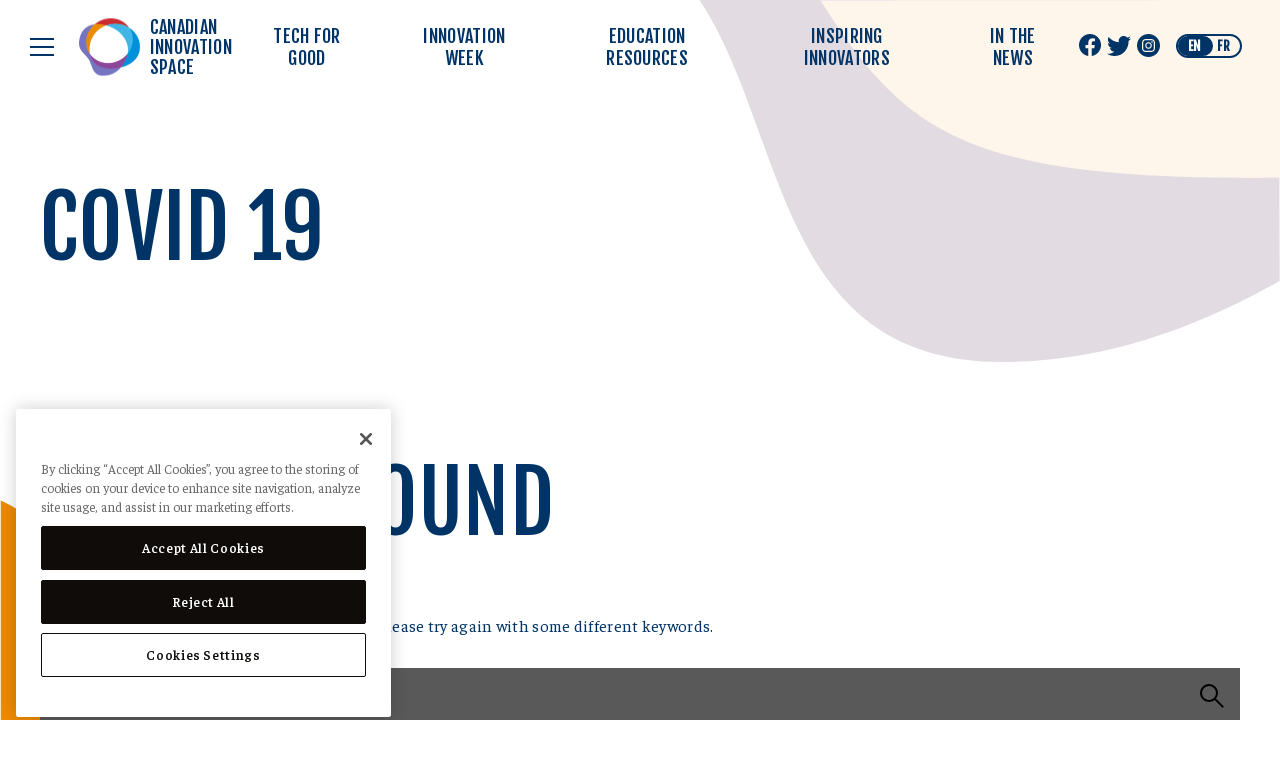

--- FILE ---
content_type: text/html; charset=UTF-8
request_url: https://techforgood.ca/tag/covid-19/
body_size: 35476
content:
<html lang="en-US">
<head>
    <meta charset="UTF-8">
    <meta name="viewport"
          content="width=device-width, user-scalable=no, initial-scale=1.0, maximum-scale=1.0, minimum-scale=1.0">
    <meta http-equiv="X-UA-Compatible" content="ie=edge">
<script type="text/javascript">
var gform;gform||(document.addEventListener("gform_main_scripts_loaded",function(){gform.scriptsLoaded=!0}),window.addEventListener("DOMContentLoaded",function(){gform.domLoaded=!0}),gform={domLoaded:!1,scriptsLoaded:!1,initializeOnLoaded:function(o){gform.domLoaded&&gform.scriptsLoaded?o():!gform.domLoaded&&gform.scriptsLoaded?window.addEventListener("DOMContentLoaded",o):document.addEventListener("gform_main_scripts_loaded",o)},hooks:{action:{},filter:{}},addAction:function(o,n,r,t){gform.addHook("action",o,n,r,t)},addFilter:function(o,n,r,t){gform.addHook("filter",o,n,r,t)},doAction:function(o){gform.doHook("action",o,arguments)},applyFilters:function(o){return gform.doHook("filter",o,arguments)},removeAction:function(o,n){gform.removeHook("action",o,n)},removeFilter:function(o,n,r){gform.removeHook("filter",o,n,r)},addHook:function(o,n,r,t,i){null==gform.hooks[o][n]&&(gform.hooks[o][n]=[]);var e=gform.hooks[o][n];null==i&&(i=n+"_"+e.length),gform.hooks[o][n].push({tag:i,callable:r,priority:t=null==t?10:t})},doHook:function(n,o,r){var t;if(r=Array.prototype.slice.call(r,1),null!=gform.hooks[n][o]&&((o=gform.hooks[n][o]).sort(function(o,n){return o.priority-n.priority}),o.forEach(function(o){"function"!=typeof(t=o.callable)&&(t=window[t]),"action"==n?t.apply(null,r):r[0]=t.apply(null,r)})),"filter"==n)return r[0]},removeHook:function(o,n,t,i){var r;null!=gform.hooks[o][n]&&(r=(r=gform.hooks[o][n]).filter(function(o,n,r){return!!(null!=i&&i!=o.tag||null!=t&&t!=o.priority)}),gform.hooks[o][n]=r)}});
</script>


    <meta name='robots' content='index, follow, max-image-preview:large, max-snippet:-1, max-video-preview:-1' />
<link rel="alternate" hreflang="en" href="https://techforgood.ca/tag/covid-19/" />
<link rel="alternate" hreflang="x-default" href="https://techforgood.ca/tag/covid-19/" />
<meta name="dlm-version" content="4.7.72">    <!-- OneTrust Cookies Consent Notice start for techforgood.ca -->
    <script type="text/javascript" src=https://cdn.cookielaw.org/consent/02c5e2f5-78cc-4bb2-b2a3-682b9f7746df/OtAutoBlock.js>
    </script>
    <script src=https://cdn.cookielaw.org/scripttemplates/otSDKStub.js data-document-language="true" type="text/javascript" charset="UTF-8" data-domain-script="02c5e2f5-78cc-4bb2-b2a3-682b9f7746df"></script>
    <script type="text/javascript">
    function OptanonWrapper() { }
    </script>
    <!-- OneTrust Cookies Consent Notice end for techforgood.ca -->
<script>                function apbct_attach_event_handler__backend(elem, event, callback) {                    if(typeof window.addEventListener === "function") elem.addEventListener(event, callback);                    else                                                elem.attachEvent(event, callback);                }                apbct_attach_event_handler__backend(document, 'DOMContentLoaded', function(){                    if (typeof apbctLocalStorage === "object" && ctPublic.data__key_is_ok) {                        apbctLocalStorage.set('ct_checkjs', '1609991902', true );                    } else {                        console.log('APBCT ERROR: apbctLocalStorage object is not loaded.');                    }                  });    </script>
	<!-- This site is optimized with the Yoast SEO plugin v19.14 - https://yoast.com/wordpress/plugins/seo/ -->
	<title>covid 19 Archives - Canadian Innovation Space</title>
	<link rel="canonical" href="https://techforgood.ca/tag/covid-19/" />
	<meta property="og:locale" content="en_US" />
	<meta property="og:type" content="article" />
	<meta property="og:title" content="covid 19 Archives - Canadian Innovation Space" />
	<meta property="og:url" content="https://techforgood.ca/tag/covid-19/" />
	<meta property="og:site_name" content="Canadian Innovation Space" />
	<meta property="og:image" content="https://techforgood.ca/wp-content/uploads/2018/04/fp-brand-item.png" />
	<meta property="og:image:width" content="1000" />
	<meta property="og:image:height" content="1000" />
	<meta property="og:image:type" content="image/png" />
	<meta name="twitter:card" content="summary_large_image" />
	<script type="application/ld+json" class="yoast-schema-graph">{"@context":"https://schema.org","@graph":[{"@type":"CollectionPage","@id":"https://techforgood.ca/tag/covid-19/","url":"https://techforgood.ca/tag/covid-19/","name":"covid 19 Archives - Canadian Innovation Space","isPartOf":{"@id":"https://techforgood.ca/#website"},"breadcrumb":{"@id":"https://techforgood.ca/tag/covid-19/#breadcrumb"},"inLanguage":"en-US"},{"@type":"BreadcrumbList","@id":"https://techforgood.ca/tag/covid-19/#breadcrumb","itemListElement":[{"@type":"ListItem","position":1,"name":"Home","item":"https://techforgood.ca/"},{"@type":"ListItem","position":2,"name":"covid 19"}]},{"@type":"WebSite","@id":"https://techforgood.ca/#website","url":"https://techforgood.ca/","name":"Canadian Innovation Space","description":"We&#039;re making space for innovation","publisher":{"@id":"https://techforgood.ca/#organization"},"potentialAction":[{"@type":"SearchAction","target":{"@type":"EntryPoint","urlTemplate":"https://techforgood.ca/?s={search_term_string}"},"query-input":"required name=search_term_string"}],"inLanguage":"en-US"},{"@type":"Organization","@id":"https://techforgood.ca/#organization","name":"CANADIAN INNOVATION SPACE","url":"https://techforgood.ca/","logo":{"@type":"ImageObject","inLanguage":"en-US","@id":"https://techforgood.ca/#/schema/logo/image/","url":"https://techforgoodprd.wpengine.com/wp-content/uploads/2018/04/fp-brand-item.png","contentUrl":"https://techforgoodprd.wpengine.com/wp-content/uploads/2018/04/fp-brand-item.png","width":1000,"height":1000,"caption":"CANADIAN INNOVATION SPACE"},"image":{"@id":"https://techforgood.ca/#/schema/logo/image/"}}]}</script>
	<!-- / Yoast SEO plugin. -->


<link rel='dns-prefetch' href='//cdn.userway.org' />
<link rel='dns-prefetch' href='//cdnjs.cloudflare.com' />
<link rel='stylesheet' id='wp-block-library-css' href='https://techforgood.ca/wp-includes/css/dist/block-library/style.min.css?ver=1684555534' type='text/css' media='all' />
<link rel='stylesheet' id='classic-theme-styles-css' href='https://techforgood.ca/wp-includes/css/classic-themes.min.css?ver=1666705516' type='text/css' media='all' />
<style id='global-styles-inline-css' type='text/css'>
body{--wp--preset--color--black: #000000;--wp--preset--color--cyan-bluish-gray: #abb8c3;--wp--preset--color--white: #ffffff;--wp--preset--color--pale-pink: #f78da7;--wp--preset--color--vivid-red: #cf2e2e;--wp--preset--color--luminous-vivid-orange: #ff6900;--wp--preset--color--luminous-vivid-amber: #fcb900;--wp--preset--color--light-green-cyan: #7bdcb5;--wp--preset--color--vivid-green-cyan: #00d084;--wp--preset--color--pale-cyan-blue: #8ed1fc;--wp--preset--color--vivid-cyan-blue: #0693e3;--wp--preset--color--vivid-purple: #9b51e0;--wp--preset--gradient--vivid-cyan-blue-to-vivid-purple: linear-gradient(135deg,rgba(6,147,227,1) 0%,rgb(155,81,224) 100%);--wp--preset--gradient--light-green-cyan-to-vivid-green-cyan: linear-gradient(135deg,rgb(122,220,180) 0%,rgb(0,208,130) 100%);--wp--preset--gradient--luminous-vivid-amber-to-luminous-vivid-orange: linear-gradient(135deg,rgba(252,185,0,1) 0%,rgba(255,105,0,1) 100%);--wp--preset--gradient--luminous-vivid-orange-to-vivid-red: linear-gradient(135deg,rgba(255,105,0,1) 0%,rgb(207,46,46) 100%);--wp--preset--gradient--very-light-gray-to-cyan-bluish-gray: linear-gradient(135deg,rgb(238,238,238) 0%,rgb(169,184,195) 100%);--wp--preset--gradient--cool-to-warm-spectrum: linear-gradient(135deg,rgb(74,234,220) 0%,rgb(151,120,209) 20%,rgb(207,42,186) 40%,rgb(238,44,130) 60%,rgb(251,105,98) 80%,rgb(254,248,76) 100%);--wp--preset--gradient--blush-light-purple: linear-gradient(135deg,rgb(255,206,236) 0%,rgb(152,150,240) 100%);--wp--preset--gradient--blush-bordeaux: linear-gradient(135deg,rgb(254,205,165) 0%,rgb(254,45,45) 50%,rgb(107,0,62) 100%);--wp--preset--gradient--luminous-dusk: linear-gradient(135deg,rgb(255,203,112) 0%,rgb(199,81,192) 50%,rgb(65,88,208) 100%);--wp--preset--gradient--pale-ocean: linear-gradient(135deg,rgb(255,245,203) 0%,rgb(182,227,212) 50%,rgb(51,167,181) 100%);--wp--preset--gradient--electric-grass: linear-gradient(135deg,rgb(202,248,128) 0%,rgb(113,206,126) 100%);--wp--preset--gradient--midnight: linear-gradient(135deg,rgb(2,3,129) 0%,rgb(40,116,252) 100%);--wp--preset--duotone--dark-grayscale: url('#wp-duotone-dark-grayscale');--wp--preset--duotone--grayscale: url('#wp-duotone-grayscale');--wp--preset--duotone--purple-yellow: url('#wp-duotone-purple-yellow');--wp--preset--duotone--blue-red: url('#wp-duotone-blue-red');--wp--preset--duotone--midnight: url('#wp-duotone-midnight');--wp--preset--duotone--magenta-yellow: url('#wp-duotone-magenta-yellow');--wp--preset--duotone--purple-green: url('#wp-duotone-purple-green');--wp--preset--duotone--blue-orange: url('#wp-duotone-blue-orange');--wp--preset--font-size--small: 13px;--wp--preset--font-size--medium: 20px;--wp--preset--font-size--large: 36px;--wp--preset--font-size--x-large: 42px;--wp--preset--spacing--20: 0.44rem;--wp--preset--spacing--30: 0.67rem;--wp--preset--spacing--40: 1rem;--wp--preset--spacing--50: 1.5rem;--wp--preset--spacing--60: 2.25rem;--wp--preset--spacing--70: 3.38rem;--wp--preset--spacing--80: 5.06rem;}:where(.is-layout-flex){gap: 0.5em;}body .is-layout-flow > .alignleft{float: left;margin-inline-start: 0;margin-inline-end: 2em;}body .is-layout-flow > .alignright{float: right;margin-inline-start: 2em;margin-inline-end: 0;}body .is-layout-flow > .aligncenter{margin-left: auto !important;margin-right: auto !important;}body .is-layout-constrained > .alignleft{float: left;margin-inline-start: 0;margin-inline-end: 2em;}body .is-layout-constrained > .alignright{float: right;margin-inline-start: 2em;margin-inline-end: 0;}body .is-layout-constrained > .aligncenter{margin-left: auto !important;margin-right: auto !important;}body .is-layout-constrained > :where(:not(.alignleft):not(.alignright):not(.alignfull)){max-width: var(--wp--style--global--content-size);margin-left: auto !important;margin-right: auto !important;}body .is-layout-constrained > .alignwide{max-width: var(--wp--style--global--wide-size);}body .is-layout-flex{display: flex;}body .is-layout-flex{flex-wrap: wrap;align-items: center;}body .is-layout-flex > *{margin: 0;}:where(.wp-block-columns.is-layout-flex){gap: 2em;}.has-black-color{color: var(--wp--preset--color--black) !important;}.has-cyan-bluish-gray-color{color: var(--wp--preset--color--cyan-bluish-gray) !important;}.has-white-color{color: var(--wp--preset--color--white) !important;}.has-pale-pink-color{color: var(--wp--preset--color--pale-pink) !important;}.has-vivid-red-color{color: var(--wp--preset--color--vivid-red) !important;}.has-luminous-vivid-orange-color{color: var(--wp--preset--color--luminous-vivid-orange) !important;}.has-luminous-vivid-amber-color{color: var(--wp--preset--color--luminous-vivid-amber) !important;}.has-light-green-cyan-color{color: var(--wp--preset--color--light-green-cyan) !important;}.has-vivid-green-cyan-color{color: var(--wp--preset--color--vivid-green-cyan) !important;}.has-pale-cyan-blue-color{color: var(--wp--preset--color--pale-cyan-blue) !important;}.has-vivid-cyan-blue-color{color: var(--wp--preset--color--vivid-cyan-blue) !important;}.has-vivid-purple-color{color: var(--wp--preset--color--vivid-purple) !important;}.has-black-background-color{background-color: var(--wp--preset--color--black) !important;}.has-cyan-bluish-gray-background-color{background-color: var(--wp--preset--color--cyan-bluish-gray) !important;}.has-white-background-color{background-color: var(--wp--preset--color--white) !important;}.has-pale-pink-background-color{background-color: var(--wp--preset--color--pale-pink) !important;}.has-vivid-red-background-color{background-color: var(--wp--preset--color--vivid-red) !important;}.has-luminous-vivid-orange-background-color{background-color: var(--wp--preset--color--luminous-vivid-orange) !important;}.has-luminous-vivid-amber-background-color{background-color: var(--wp--preset--color--luminous-vivid-amber) !important;}.has-light-green-cyan-background-color{background-color: var(--wp--preset--color--light-green-cyan) !important;}.has-vivid-green-cyan-background-color{background-color: var(--wp--preset--color--vivid-green-cyan) !important;}.has-pale-cyan-blue-background-color{background-color: var(--wp--preset--color--pale-cyan-blue) !important;}.has-vivid-cyan-blue-background-color{background-color: var(--wp--preset--color--vivid-cyan-blue) !important;}.has-vivid-purple-background-color{background-color: var(--wp--preset--color--vivid-purple) !important;}.has-black-border-color{border-color: var(--wp--preset--color--black) !important;}.has-cyan-bluish-gray-border-color{border-color: var(--wp--preset--color--cyan-bluish-gray) !important;}.has-white-border-color{border-color: var(--wp--preset--color--white) !important;}.has-pale-pink-border-color{border-color: var(--wp--preset--color--pale-pink) !important;}.has-vivid-red-border-color{border-color: var(--wp--preset--color--vivid-red) !important;}.has-luminous-vivid-orange-border-color{border-color: var(--wp--preset--color--luminous-vivid-orange) !important;}.has-luminous-vivid-amber-border-color{border-color: var(--wp--preset--color--luminous-vivid-amber) !important;}.has-light-green-cyan-border-color{border-color: var(--wp--preset--color--light-green-cyan) !important;}.has-vivid-green-cyan-border-color{border-color: var(--wp--preset--color--vivid-green-cyan) !important;}.has-pale-cyan-blue-border-color{border-color: var(--wp--preset--color--pale-cyan-blue) !important;}.has-vivid-cyan-blue-border-color{border-color: var(--wp--preset--color--vivid-cyan-blue) !important;}.has-vivid-purple-border-color{border-color: var(--wp--preset--color--vivid-purple) !important;}.has-vivid-cyan-blue-to-vivid-purple-gradient-background{background: var(--wp--preset--gradient--vivid-cyan-blue-to-vivid-purple) !important;}.has-light-green-cyan-to-vivid-green-cyan-gradient-background{background: var(--wp--preset--gradient--light-green-cyan-to-vivid-green-cyan) !important;}.has-luminous-vivid-amber-to-luminous-vivid-orange-gradient-background{background: var(--wp--preset--gradient--luminous-vivid-amber-to-luminous-vivid-orange) !important;}.has-luminous-vivid-orange-to-vivid-red-gradient-background{background: var(--wp--preset--gradient--luminous-vivid-orange-to-vivid-red) !important;}.has-very-light-gray-to-cyan-bluish-gray-gradient-background{background: var(--wp--preset--gradient--very-light-gray-to-cyan-bluish-gray) !important;}.has-cool-to-warm-spectrum-gradient-background{background: var(--wp--preset--gradient--cool-to-warm-spectrum) !important;}.has-blush-light-purple-gradient-background{background: var(--wp--preset--gradient--blush-light-purple) !important;}.has-blush-bordeaux-gradient-background{background: var(--wp--preset--gradient--blush-bordeaux) !important;}.has-luminous-dusk-gradient-background{background: var(--wp--preset--gradient--luminous-dusk) !important;}.has-pale-ocean-gradient-background{background: var(--wp--preset--gradient--pale-ocean) !important;}.has-electric-grass-gradient-background{background: var(--wp--preset--gradient--electric-grass) !important;}.has-midnight-gradient-background{background: var(--wp--preset--gradient--midnight) !important;}.has-small-font-size{font-size: var(--wp--preset--font-size--small) !important;}.has-medium-font-size{font-size: var(--wp--preset--font-size--medium) !important;}.has-large-font-size{font-size: var(--wp--preset--font-size--large) !important;}.has-x-large-font-size{font-size: var(--wp--preset--font-size--x-large) !important;}
.wp-block-navigation a:where(:not(.wp-element-button)){color: inherit;}
:where(.wp-block-columns.is-layout-flex){gap: 2em;}
.wp-block-pullquote{font-size: 1.5em;line-height: 1.6;}
</style>
<link rel='stylesheet' id='ct_public_css-css' href='https://techforgood.ca/wp-content/plugins/cleantalk-spam-protect/css/cleantalk-public.min.css?ver=1682886359' type='text/css' media='all' />
<link rel='stylesheet' id='cis-css' href='https://techforgood.ca/wp-content/themes/cis/assets/dist/css/main.css?ver=1682886349' type='text/css' media='all' />
<link rel='stylesheet' id='tns-css' href='https://cdnjs.cloudflare.com/ajax/libs/tiny-slider/2.6.0/tiny-slider.css' type='text/css' media='all' />
<link rel='stylesheet' id='wptt_front-css' href='https://techforgood.ca/wp-content/plugins/wp-twitter-feeds/controller/../css/admin_style.min.css?ver=1682886349' type='text/css' media='all' />
<script type='text/javascript' src='https://techforgood.ca/wp-includes/js/jquery/jquery.min.js?ver=1663596984' id='jquery-core-js'></script>
<script type='text/javascript' src='https://techforgood.ca/wp-includes/js/jquery/jquery-migrate.min.js?ver=1605690366' id='jquery-migrate-js'></script>
<script type='text/javascript' id='ct_public_functions-js-extra'>
/* <![CDATA[ */
var ctPublicFunctions = {"_ajax_nonce":"8ecb62fb78","_rest_nonce":"cffe2a74ee","_ajax_url":"\/wp-admin\/admin-ajax.php","_rest_url":"https:\/\/techforgood.ca\/wp-json\/","data__cookies_type":"native","data__ajax_type":"admin_ajax","text__wait_for_decoding":"Decoding the contact data, let us a few seconds to finish. Anti-Spam by CleanTalk.","cookiePrefix":""};
var ctPublic = {"settings__forms__check_internal":"0","settings__forms__check_external":"0","blog_home":"https:\/\/techforgood.ca\/","pixel__setting":"3","pixel__enabled":"","pixel__url":"https:\/\/moderate2.cleantalk.org\/pixel\/6a914eb408592ce9f24bc86b95f77133.gif","data__email_check_before_post":"1","data__cookies_type":"native","data__key_is_ok":"1","data__visible_fields_required":"1","data__to_local_storage":[]};
/* ]]> */
</script>
<script type='text/javascript' data-pagespeed-no-defer src='https://techforgood.ca/wp-content/plugins/cleantalk-spam-protect/js/apbct-public-bundle.min.js?ver=1682886358' id='ct_public_functions-js'></script>
<script type='text/javascript' id='wpml-xdomain-data-js-extra'>
/* <![CDATA[ */
var wpml_xdomain_data = {"css_selector":"wpml-ls-item","ajax_url":"https:\/\/techforgood.ca\/wp-admin\/admin-ajax.php","current_lang":"en"};
/* ]]> */
</script>
<script type='text/javascript' src='https://techforgood.ca/wp-content/plugins/sitepress-multilingual-cms/res/js/xdomain-data.js?ver=1682886353' id='wpml-xdomain-data-js'></script>
<meta name="generator" content="WPML ver:4.5.14 stt:1,4;" />

    <link rel="apple-touch-icon" sizes="57x57" href="/apple-icon-57x57.png">
    <link rel="apple-touch-icon" sizes="60x60" href="/apple-icon-60x60.png">
    <link rel="apple-touch-icon" sizes="72x72" href="/apple-icon-72x72.png">
    <link rel="apple-touch-icon" sizes="76x76" href="/apple-icon-76x76.png">
    <link rel="apple-touch-icon" sizes="114x114" href="/apple-icon-114x114.png">
    <link rel="apple-touch-icon" sizes="120x120" href="/apple-icon-120x120.png">
    <link rel="apple-touch-icon" sizes="144x144" href="/apple-icon-144x144.png">
    <link rel="apple-touch-icon" sizes="152x152" href="/apple-icon-152x152.png">
    <link rel="apple-touch-icon" sizes="180x180" href="/apple-icon-180x180.png">
    <link rel="icon" type="image/png" sizes="192x192" href="/android-icon-192x192.png">
    <link rel="icon" type="image/png" sizes="32x32" href="/favicon-32x32.png">
    <link rel="icon" type="image/png" sizes="96x96" href="/favicon-96x96.png">
    <link rel="icon" type="image/png" sizes="16x16" href="/favicon-16x16.png">
    <link rel="manifest" href="/manifest.json">
    <meta name="msapplication-TileColor" content="#7474c1">
    <meta name="msapplication-TileImage" content="/ms-icon-144x144.png">
    <meta name="theme-color" content="#ED8B00">

	<!-- Google Tag Manager -->
	<script>(function(w,d,s,l,i){w[l]=w[l]||[];w[l].push({'gtm.start':
	new Date().getTime(),event:'gtm.js'});var f=d.getElementsByTagName(s)[0],
	j=d.createElement(s),dl=l!='dataLayer'?'&l='+l:'';j.async=true;j.src=
	'https://www.googletagmanager.com/gtm.js?id='+i+dl;f.parentNode.insertBefore(j,f);
	})(window,document,'script','dataLayer','GTM-W4DQM32');</script>
	<!-- End Google Tag Manager -->

</head>
<body class="archive tag tag-covid-19 tag-937 state-">
<!-- Google Tag Manager (noscript) -->
<noscript><iframe src="https://www.googletagmanager.com/ns.html?id=GTM-W4DQM32"
height="0" width="0" style="display:none;visibility:hidden"></iframe></noscript>
<!-- End Google Tag Manager (noscript) -->
<div class="page-container">

<!-- <a class="skip-link" href="#content">Skip to content</a> -->

<div class="body__before"></div>

<header>

    <div class="header">

        <div class="header__bar">

            <div class="header__main">

                <div class="hamburger-toggle">
                    <button class="hamburger hamburger--spin" type="button">
                        <span class="hamburger-box">
                            <span class="hamburger-inner"></span>
                        </span>
                        <span class="vh">Toggle menu</span>
                    </button>
                </div>

                <div class="header__logo">
                    <a href="https://techforgood.ca/">
                        <svg height="58" viewBox="0 0 61 58" width="61" xmlns="http://www.w3.org/2000/svg" xmlns:xlink="http://www.w3.org/1999/xlink"><image fill="none" height="58" transform="translate(0 -1)" width="61" xlink:href="[data-uri]" y="1"/></svg>                        <span class="header__logo-text">Canadian Innovation Space</span>
                    </a>
                </div>

            </div>

            <div class="header__main-nav"><ul id="menu-top-menu" class="menu"><li id="menu-item-5285" class="menu-item menu-item-type-post_type menu-item-object-page menu-item-home menu-item-5285"><a href="https://techforgood.ca/">Tech for good</a></li>
<li id="menu-item-3752" class="menu-item menu-item-type-post_type menu-item-object-page menu-item-3752"><a href="https://techforgood.ca/?page_id=2255">Innovation Week</a></li>
<li id="menu-item-3751" class="menu-item menu-item-type-post_type menu-item-object-page menu-item-3751"><a href="https://techforgood.ca/?page_id=6">Education Resources</a></li>
<li id="menu-item-3754" class="menu-item menu-item-type-taxonomy menu-item-object-category menu-item-3754"><a href="https://techforgood.ca/category/stories/">Inspiring Innovators</a></li>
<li id="menu-item-3753" class="menu-item menu-item-type-taxonomy menu-item-object-category menu-item-3753"><a href="https://techforgood.ca/category/in-the-news/">In the News</a></li>
</ul></div>
            <div class="header__right">
                <div class="social-icons">
                    <ul id="menu-social-network" class="menu"><li id="menu-item-363" class="menu-item menu-item-type-custom menu-item-object-custom menu-item-363"><a target="_blank" rel="noopener" href="https://www.facebook.com/CanadianInnovationSpace/"><span class="menu-item__ico menu-item__ico--facebook"><svg height="22" viewBox="0 0 22 22" width="22" xmlns="http://www.w3.org/2000/svg"><path d="m22 11.0672385c0-6.11228554-4.9248149-11.0672385-10.9999542-11.0672385-6.07517591 0-11.0000458 4.95495296-11.0000458 11.0672385 0 5.5239808 4.02255095 10.1024719 9.28125143 10.9327615v-7.7336285h-2.79295611v-3.199133h2.79295611v-2.43826783c0-2.77372256 1.64224667-4.30583841 4.15484557-4.30583841 1.2034953 0 2.4623616.21615016 2.4623616.21615016v2.72357499h-1.3870264c-1.3664916 0-1.7926836.85310828-1.7926836 1.72832503v2.07605606h3.0508165l-.4877053 3.199133h-2.5631112v7.7336285c5.258783-.8302896 9.2812514-5.4087807 9.2812514-10.9327615z" fill="#003467"/></svg></span><span class="menu-item__title menu-item__title--facebook">facebook</span></a></li>
<li id="menu-item-364" class="menu-item menu-item-type-custom menu-item-object-custom menu-item-364"><a target="_blank" rel="noopener" href="https://twitter.com/Cdn_Innovation"><span class="menu-item__ico menu-item__ico--twitter"><svg height="22" viewBox="0 0 24 22" width="24" xmlns="http://www.w3.org/2000/svg"><path d="m23.953002 4.38170913c-.8849632.39883119-1.8299238.67052853-2.8248823.79458656 1.0139577-.62644179 1.7939252-1.61377967 2.1629098-2.79181832-.9509603.5690265-2.0049164.98323678-3.1268697 1.2139232-.8959626-.98323678-2.1729094-1.59840057-3.5908504-1.59840057-2.7168868 0-4.919795 2.25867637-4.919795 5.04126724 0 .39985646.0449982.78433383.1269947 1.15240683-4.08982954-.19787769-7.71467851-2.21151382-10.14057743-5.25554929-.42698221.74024709-.66597225 1.60045112-.66597225 2.53755062 0 1.75321679.86996375 3.29420208 2.18790884 4.19951812-.80696638-.0266571-1.56593476-.2542677-2.22790717-.63156815v.06254165c0 2.44527608 1.69292946 4.48454398 3.94583559 4.94899268-.4129828.1138053-.84896463.1753217-1.29594601.1753217-.31398691 0-.61497437-.0307582-.91596183-.0881735.63097371 2.0023581 2.44489813 3.4623468 4.60380817 3.5033578-1.67993 1.352335-3.8088413 2.1581996-6.10174576 2.1581996-.38998375 0-.77896754-.0235813-1.16995125-.0686933 2.1889088 1.4292305 4.76780134 2.264828 7.55668514 2.264828 9.05362276 0 13.99841676-7.6854463 13.99841676-14.33946788 0-.21428206 0-.43061465-.0149994-.64592198.96096-.70641308 1.799925-1.59942585 2.4598975-2.61239555z" fill="#003467"/></svg></span><span class="menu-item__title menu-item__title--twitter">twitter</span></a></li>
<li id="menu-item-3747" class="menu-item menu-item-type-custom menu-item-object-custom menu-item-3747"><a target="_blank" rel="noopener" href="https://www.instagram.com/canadianinnovationspace/"><span class="menu-item__ico menu-item__ico--instagram"><svg height="23" viewBox="0 0 23 23" width="23" xmlns="http://www.w3.org/2000/svg"><path d="m73.5 0c6.3512746 0 11.5 5.14872538 11.5 11.5 0 6.3512746-5.1487254 11.5-11.5 11.5s-11.5-5.1487254-11.5-11.5c0-6.35127462 5.1487254-11.5 11.5-11.5zm1.2699695 5.00276683h-2.5555744c-.6689768.00458266-.9233645.01519466-1.3938968.03772015-.6919592.0331257-1.1630804.1398641-1.5753114.301812-.4269536.16562854-.7913364.38646659-1.1520385.75084938-.3607022.36070215-.5815402.72508494-.7508494 1.1520385-.1417044.36070215-.2439571.76931006-.287032 1.32691895l-.01478.24839249c-.0252387.59310791-.0369566.84008598-.0397895 2.0111071l.0021669 1.9532306c.0044851.6681438.0150971.9216306.0376226 1.3946657.0331257.6919592.1398641 1.1630804.301812 1.5753114.1656285.4269536.3864666.7913364.7508494 1.1520385.3607021.3607022.7250849.5852209 1.1520385.7508494.3607021.1417044.76931.2411391 1.3269189.2859752l.5219827.0285098c.5130139.0224057.8915934.027814 2.4059115.027814l1.5044666-.0047112c.5111959-.0053001.7576512-.0159004 1.1750351-.0357758.6919592-.0331257 1.1630804-.1398641 1.5789921-.301812.4269535-.1656285.7876557-.3901472 1.1483578-.7508494.3607022-.3607021.5815402-.7250849.7508494-1.1520385.1582673-.412231.2686863-.8833522.301812-1.5753114l.0321806-.9894543c.0029013-.1790042.0049779-.3911941.0063292-.6637939l-.002734-2.53072009c-.0053001-.51119592-.0159004-.75765119-.0357758-1.17503511-.0331257-.69195923-.1435447-1.16308041-.301812-1.57531144-.1656285-.42695356-.3901472-.79133635-.7508494-1.1520385-.3607021-.36070215-.7214043-.58154021-1.1520385-.75084938-.3639227-.14170442-.7701152-.24113905-1.3295356-.28597521l-.6010586-.03182426c-.2920257-.01202663-.5604728-.01851245-1.0542494-.02173268zm1.3543227 1.20448119c.6330691.02944507.975368.13618346 1.207248.22451868.301812.1177803.5189694.2576444.7471687.48584372.2281994.22819932.3680635.44535674.4858438.74716874l.0605663.1714398c.0713912.2247055.1410506.54342116.1639523 1.03580822l.022954.6111939c.0063983.23447649.0101093.50097873.0120522.92470442l-.0009436 2.3491236c-.0042288.6537595-.0140399.8980358-.0340626 1.3635625-.029445.633069-.1361834.975368-.2245186 1.207248-.1177803.301812-.2576444.5189694-.4858438.7471687-.2281993.2281993-.4416761.3680634-.7471687.4858437l-.1714398.0605664c-.2247055.0713912-.5434211.1410506-1.0358082.1639523l-.8666603.0285891c-.2161665.0037326-.4798989.005952-.8548954.0071256l-2.4979257-.0047219c-.4207862-.0052836-.6525741-.014798-1.029103-.0309928-.6330691-.0294451-.975368-.1361835-1.207248-.2245187-.301812-.1177803-.5189694-.2576444-.7471687-.4858437-.2281994-.2281993-.3680635-.4453567-.4858438-.7471687l-.0605663-.1714398c-.0713912-.2247055-.1410506-.5434212-.1639523-1.0358082l-.022954-.6111939c-.0063983-.2344765-.0101093-.5009788-.0120522-.9247044l.0009436-2.3491236c.0042288-.65375958.0140399-.89803591.0340626-1.36356252.029445-.63306908.1361834-.97536806.2245186-1.20724802.1177803-.301812.2576444-.51896942.4858438-.74716874.2281993-.22819932.4453567-.36806342.7471687-.48584372.2028438-.07852019.4987487-.17158117 1.0066257-.21197221l.5821368-.0299188c.3159141-.01249763.6121012-.01760426 1.2258888-.01900652l2.5732948.00491733c.4456546.00518179.6799474.01477598 1.0678863.03146152zm-2.6242922 1.95441676c-1.8439977 0-3.3346546 1.49433749-3.3346546 3.33465462 0 1.8439977 1.4943375 3.3346546 3.3346546 3.3346546 1.8439977 0 3.3346546-1.4943375 3.3346546-3.3346546 0-1.84399777-1.4906569-3.33465462-3.3346546-3.33465462zm0 1.17044168c1.1962061 0 2.1642129.96800684 2.1642129 2.16421294s-.9680068 2.1642129-2.1642129 2.1642129-2.1642129-.9680068-2.1642129-2.1642129.9680068-2.16421294 2.1642129-2.16421294zm3.4671574-2.08323896c-.4306342 0-.7802944.34966025-.7802944.78029445s.3496602.78029445.7802944.78029445.7802945-.34966025.7802945-.78029445-.3496603-.78029445-.7802945-.78029445z" fill="#003467" transform="translate(-62)"/></svg></span><span class="menu-item__title menu-item__title--instagram">instagram</span></a></li>
</ul>                </div>

                
        <div class="languages languages--left">

            
                                    
                    <a class="languages__item active " href="https://techforgood.ca/tag/covid-19/">
                        en                    </a>
                
            
                                    
                    <a class="languages__item " href="https://technoresponsable.ca">
                        fr                    </a>
                
            
        </div>
                </div>

        </div>

    </div>
</header>

<nav>
    <div class="drawer" tabindex="-1">

        <div class="drawer__main">

            <div class="drawer__header">

                <!-- <div class="hamburger-toggle">
                    <button class="hamburger hamburger--spin" type="button">
                        <span class="hamburger-box">
                            <span class="hamburger-inner"></span>
                        </span>
                        <span class="vh">Toggle menu</span>
                    </button>
                </div> -->

            </div>

            <div class="drawer__content">

                <div class="drawer__caption">

                </div>

                <div class="drawer__search">
                    <form action="https://techforgood.ca/" method="get">
                        <label class="vh" for="dsi">Search</label>
                        <input id="dsi" type="text" name="s" placeholder="Search">
                        <button type="submit">
                            <div class="vh">Search</div>
                            <svg xmlns="http://www.w3.org/2000/svg" width="24" height="24" viewBox="0 0 24 24"><g fill="none" fill-rule="evenodd" stroke="#000000" stroke-width="2"><path d="M9.00207636,17 C11.1420282,17 13.1482185,16.1692679 14.6605418,14.656888 C17.7798194,11.538417 17.7798194,6.46208621 14.6603324,3.3434059 C13.1483774,1.83094661 11.1418347,1 9.00207636,1 C6.86275961,1 4.85602742,1.83114214 3.34361095,3.34361523 C1.83091139,4.85592359 1,6.86150914 1,9.00025161 C1,11.1389941 1.83091139,13.1445796 3.34361095,14.656888 C4.85636026,16.1692461 6.86260314,17 9.00207636,17 Z"/><path d="M23.25,23.25 L15,15"/></g></svg>                        </button>
                    </form>
                </div>

                <div class="drawer__nav"><ul id="menu-hamburger-menu" class="menu"><li id="menu-item-2070" class="menu-item menu-item-type-post_type menu-item-object-page menu-item-home menu-item-has-children menu-item-2070">
        <div>
            <a href="https://techforgood.ca/">Tech for Good</a>            <a href="#" class="toggle">
                <span class="vh">Toggle</span>
                <svg height="24" viewBox="0 0 24 24" width="24" xmlns="http://www.w3.org/2000/svg"><path d="m0 12h24m-12-12v24" fill="none" stroke="#000" stroke-width="2"/></svg><svg height="2" viewBox="0 0 24 2" width="24" xmlns="http://www.w3.org/2000/svg"><path d="m0 1h24" fill="none" stroke="#000" stroke-width="2"/></svg>            </a>
        </div>

        
<ul class="sub-menu">
	<li id="menu-item-2137" class="menu-item menu-item-type-post_type menu-item-object-page menu-item-2137"><a href="https://techforgood.ca/tech-for-good/members/">Members</a></li>
	<li id="menu-item-2138" class="menu-item menu-item-type-post_type menu-item-object-page menu-item-2138"><a href="https://techforgood.ca/tech-for-good/sign-up/">Sign up</a></li>
	<li id="menu-item-2213" class="menu-item menu-item-type-post_type menu-item-object-page menu-item-2213"><a href="https://techforgood.ca/tech-for-good/contribute/">Contribute</a></li>
</ul>
</li>
</ul></div>
                <div class="drawer__newsletter">

                    <div class="drawer__newsletter__title">
                        Subscribe to our newsletter                    </div>

                    <div class="drawer__newsletter__form">
                        <script type="text/javascript"></script>
                <div class='gf_browser_chrome gform_wrapper gform_legacy_markup_wrapper' id='gform_wrapper_1' ><form method='post' enctype='multipart/form-data' target='gform_ajax_frame_1' id='gform_1'  action='/tag/covid-19/' >
                        <div class='gform_body gform-body'><ul id='gform_fields_1' class='gform_fields top_label form_sublabel_below description_below'><li id="field_1_2"  class="gfield gfield_contains_required field_sublabel_below field_description_below hidden_label gfield_visibility_visible"  data-js-reload="field_1_2"><label class='gfield_label' for='input_1_2' >Email<span class="gfield_required"><span class="gfield_required gfield_required_asterisk">*</span></span></label><div class='ginput_container ginput_container_email'>
                            <input name='input_2' id='input_1_2' type='text' value='' class='medium'   placeholder='Email address' aria-required="true" aria-invalid="false"  />
                        </div></li></ul></div>
        <div class='gform_footer top_label'> <button class="drawer__newsletter__submit" id="gform_submit_button_1"><span><svg height="26" viewBox="0 0 15 26" width="15" xmlns="http://www.w3.org/2000/svg"><path d="m6 0 12 12-11.911 12" fill="none" stroke="#000" stroke-width="2" transform="translate(-5 1)"/></svg></span><span class="vh">Subscribe</span></button> <input type='hidden' name='gform_ajax' value='form_id=1&amp;title=&amp;description=&amp;tabindex=0' />
            <input type='hidden' class='gform_hidden' name='is_submit_1' value='1' />
            <input type='hidden' class='gform_hidden' name='gform_submit' value='1' />
            
            <input type='hidden' class='gform_hidden' name='gform_unique_id' value='' />
            <input type='hidden' class='gform_hidden' name='state_1' value='WyJbXSIsIjNiOWIzZjFjMWRhNWQ1YzI3YmIzNTQxMDBlNWIxM2RmIl0=' />
            <input type='hidden' class='gform_hidden' name='gform_target_page_number_1' id='gform_target_page_number_1' value='0' />
            <input type='hidden' class='gform_hidden' name='gform_source_page_number_1' id='gform_source_page_number_1' value='1' />
            <input type='hidden' name='gform_field_values' value='' />
            
        </div>
                        <input type="hidden" id="ct_checkjs_71a3cb155f8dc89bf3d0365288219936" name="ct_checkjs" value="0" /><script >setTimeout(function(){var ct_input_name = "ct_checkjs_71a3cb155f8dc89bf3d0365288219936";if (document.getElementById(ct_input_name) !== null) {var ct_input_value = document.getElementById(ct_input_name).value;document.getElementById(ct_input_name).value = document.getElementById(ct_input_name).value.replace(ct_input_value, '1609991902');}}, 1000);</script><input 
        id="apbct__email_id__gravity_form_60416" 
        class="apbct_special_field apbct__email_id__gravity_form"
        autocomplete="off" 
        name="apbct__email_id__gravity_form_60416"  
        type="text" 
        value="" 
        size="30" 
        maxlength="200" 
    /><input 
        id="apbct_event_id"
        class="apbct_special_field"
        name="apbct_event_id"
        type="hidden" 
        value="60416" 
            /></form>
                        </div>
                <iframe style='display:none;width:0px;height:0px;' src='about:blank' name='gform_ajax_frame_1' id='gform_ajax_frame_1' title='This iframe contains the logic required to handle Ajax powered Gravity Forms.'></iframe>
                <script type="text/javascript">
gform.initializeOnLoaded( function() {gformInitSpinner( 1, 'https://techforgood.ca/wp-content/plugins/gravityforms/images/spinner.svg' );jQuery('#gform_ajax_frame_1').on('load',function(){var contents = jQuery(this).contents().find('*').html();var is_postback = contents.indexOf('GF_AJAX_POSTBACK') >= 0;if(!is_postback){return;}var form_content = jQuery(this).contents().find('#gform_wrapper_1');var is_confirmation = jQuery(this).contents().find('#gform_confirmation_wrapper_1').length > 0;var is_redirect = contents.indexOf('gformRedirect(){') >= 0;var is_form = form_content.length > 0 && ! is_redirect && ! is_confirmation;var mt = parseInt(jQuery('html').css('margin-top'), 10) + parseInt(jQuery('body').css('margin-top'), 10) + 100;if(is_form){jQuery('#gform_wrapper_1').html(form_content.html());if(form_content.hasClass('gform_validation_error')){jQuery('#gform_wrapper_1').addClass('gform_validation_error');} else {jQuery('#gform_wrapper_1').removeClass('gform_validation_error');}setTimeout( function() { /* delay the scroll by 50 milliseconds to fix a bug in chrome */  }, 50 );if(window['gformInitDatepicker']) {gformInitDatepicker();}if(window['gformInitPriceFields']) {gformInitPriceFields();}var current_page = jQuery('#gform_source_page_number_1').val();gformInitSpinner( 1, 'https://techforgood.ca/wp-content/plugins/gravityforms/images/spinner.svg' );jQuery(document).trigger('gform_page_loaded', [1, current_page]);window['gf_submitting_1'] = false;}else if(!is_redirect){var confirmation_content = jQuery(this).contents().find('.GF_AJAX_POSTBACK').html();if(!confirmation_content){confirmation_content = contents;}setTimeout(function(){jQuery('#gform_wrapper_1').replaceWith(confirmation_content);jQuery(document).trigger('gform_confirmation_loaded', [1]);window['gf_submitting_1'] = false;wp.a11y.speak(jQuery('#gform_confirmation_message_1').text());}, 50);}else{jQuery('#gform_1').append(contents);if(window['gformRedirect']) {gformRedirect();}}jQuery(document).trigger('gform_post_render', [1, current_page]);} );} );
</script>
                    </div>

                </div>

                <div class="drawer__social">
                    <ul id="menu-social-network-1" class="menu"><li class="menu-item menu-item-type-custom menu-item-object-custom menu-item-363"><a target="_blank" rel="noopener" href="https://www.facebook.com/CanadianInnovationSpace/"><span class="menu-item__ico menu-item__ico--facebook"><svg height="22" viewBox="0 0 22 22" width="22" xmlns="http://www.w3.org/2000/svg"><path d="m22 11.0672385c0-6.11228554-4.9248149-11.0672385-10.9999542-11.0672385-6.07517591 0-11.0000458 4.95495296-11.0000458 11.0672385 0 5.5239808 4.02255095 10.1024719 9.28125143 10.9327615v-7.7336285h-2.79295611v-3.199133h2.79295611v-2.43826783c0-2.77372256 1.64224667-4.30583841 4.15484557-4.30583841 1.2034953 0 2.4623616.21615016 2.4623616.21615016v2.72357499h-1.3870264c-1.3664916 0-1.7926836.85310828-1.7926836 1.72832503v2.07605606h3.0508165l-.4877053 3.199133h-2.5631112v7.7336285c5.258783-.8302896 9.2812514-5.4087807 9.2812514-10.9327615z" fill="#003467"/></svg></span><span class="menu-item__title menu-item__title--facebook">facebook</span></a></li>
<li class="menu-item menu-item-type-custom menu-item-object-custom menu-item-364"><a target="_blank" rel="noopener" href="https://twitter.com/Cdn_Innovation"><span class="menu-item__ico menu-item__ico--twitter"><svg height="22" viewBox="0 0 24 22" width="24" xmlns="http://www.w3.org/2000/svg"><path d="m23.953002 4.38170913c-.8849632.39883119-1.8299238.67052853-2.8248823.79458656 1.0139577-.62644179 1.7939252-1.61377967 2.1629098-2.79181832-.9509603.5690265-2.0049164.98323678-3.1268697 1.2139232-.8959626-.98323678-2.1729094-1.59840057-3.5908504-1.59840057-2.7168868 0-4.919795 2.25867637-4.919795 5.04126724 0 .39985646.0449982.78433383.1269947 1.15240683-4.08982954-.19787769-7.71467851-2.21151382-10.14057743-5.25554929-.42698221.74024709-.66597225 1.60045112-.66597225 2.53755062 0 1.75321679.86996375 3.29420208 2.18790884 4.19951812-.80696638-.0266571-1.56593476-.2542677-2.22790717-.63156815v.06254165c0 2.44527608 1.69292946 4.48454398 3.94583559 4.94899268-.4129828.1138053-.84896463.1753217-1.29594601.1753217-.31398691 0-.61497437-.0307582-.91596183-.0881735.63097371 2.0023581 2.44489813 3.4623468 4.60380817 3.5033578-1.67993 1.352335-3.8088413 2.1581996-6.10174576 2.1581996-.38998375 0-.77896754-.0235813-1.16995125-.0686933 2.1889088 1.4292305 4.76780134 2.264828 7.55668514 2.264828 9.05362276 0 13.99841676-7.6854463 13.99841676-14.33946788 0-.21428206 0-.43061465-.0149994-.64592198.96096-.70641308 1.799925-1.59942585 2.4598975-2.61239555z" fill="#003467"/></svg></span><span class="menu-item__title menu-item__title--twitter">twitter</span></a></li>
<li class="menu-item menu-item-type-custom menu-item-object-custom menu-item-3747"><a target="_blank" rel="noopener" href="https://www.instagram.com/canadianinnovationspace/"><span class="menu-item__ico menu-item__ico--instagram"><svg height="23" viewBox="0 0 23 23" width="23" xmlns="http://www.w3.org/2000/svg"><path d="m73.5 0c6.3512746 0 11.5 5.14872538 11.5 11.5 0 6.3512746-5.1487254 11.5-11.5 11.5s-11.5-5.1487254-11.5-11.5c0-6.35127462 5.1487254-11.5 11.5-11.5zm1.2699695 5.00276683h-2.5555744c-.6689768.00458266-.9233645.01519466-1.3938968.03772015-.6919592.0331257-1.1630804.1398641-1.5753114.301812-.4269536.16562854-.7913364.38646659-1.1520385.75084938-.3607022.36070215-.5815402.72508494-.7508494 1.1520385-.1417044.36070215-.2439571.76931006-.287032 1.32691895l-.01478.24839249c-.0252387.59310791-.0369566.84008598-.0397895 2.0111071l.0021669 1.9532306c.0044851.6681438.0150971.9216306.0376226 1.3946657.0331257.6919592.1398641 1.1630804.301812 1.5753114.1656285.4269536.3864666.7913364.7508494 1.1520385.3607021.3607022.7250849.5852209 1.1520385.7508494.3607021.1417044.76931.2411391 1.3269189.2859752l.5219827.0285098c.5130139.0224057.8915934.027814 2.4059115.027814l1.5044666-.0047112c.5111959-.0053001.7576512-.0159004 1.1750351-.0357758.6919592-.0331257 1.1630804-.1398641 1.5789921-.301812.4269535-.1656285.7876557-.3901472 1.1483578-.7508494.3607022-.3607021.5815402-.7250849.7508494-1.1520385.1582673-.412231.2686863-.8833522.301812-1.5753114l.0321806-.9894543c.0029013-.1790042.0049779-.3911941.0063292-.6637939l-.002734-2.53072009c-.0053001-.51119592-.0159004-.75765119-.0357758-1.17503511-.0331257-.69195923-.1435447-1.16308041-.301812-1.57531144-.1656285-.42695356-.3901472-.79133635-.7508494-1.1520385-.3607021-.36070215-.7214043-.58154021-1.1520385-.75084938-.3639227-.14170442-.7701152-.24113905-1.3295356-.28597521l-.6010586-.03182426c-.2920257-.01202663-.5604728-.01851245-1.0542494-.02173268zm1.3543227 1.20448119c.6330691.02944507.975368.13618346 1.207248.22451868.301812.1177803.5189694.2576444.7471687.48584372.2281994.22819932.3680635.44535674.4858438.74716874l.0605663.1714398c.0713912.2247055.1410506.54342116.1639523 1.03580822l.022954.6111939c.0063983.23447649.0101093.50097873.0120522.92470442l-.0009436 2.3491236c-.0042288.6537595-.0140399.8980358-.0340626 1.3635625-.029445.633069-.1361834.975368-.2245186 1.207248-.1177803.301812-.2576444.5189694-.4858438.7471687-.2281993.2281993-.4416761.3680634-.7471687.4858437l-.1714398.0605664c-.2247055.0713912-.5434211.1410506-1.0358082.1639523l-.8666603.0285891c-.2161665.0037326-.4798989.005952-.8548954.0071256l-2.4979257-.0047219c-.4207862-.0052836-.6525741-.014798-1.029103-.0309928-.6330691-.0294451-.975368-.1361835-1.207248-.2245187-.301812-.1177803-.5189694-.2576444-.7471687-.4858437-.2281994-.2281993-.3680635-.4453567-.4858438-.7471687l-.0605663-.1714398c-.0713912-.2247055-.1410506-.5434212-.1639523-1.0358082l-.022954-.6111939c-.0063983-.2344765-.0101093-.5009788-.0120522-.9247044l.0009436-2.3491236c.0042288-.65375958.0140399-.89803591.0340626-1.36356252.029445-.63306908.1361834-.97536806.2245186-1.20724802.1177803-.301812.2576444-.51896942.4858438-.74716874.2281993-.22819932.4453567-.36806342.7471687-.48584372.2028438-.07852019.4987487-.17158117 1.0066257-.21197221l.5821368-.0299188c.3159141-.01249763.6121012-.01760426 1.2258888-.01900652l2.5732948.00491733c.4456546.00518179.6799474.01477598 1.0678863.03146152zm-2.6242922 1.95441676c-1.8439977 0-3.3346546 1.49433749-3.3346546 3.33465462 0 1.8439977 1.4943375 3.3346546 3.3346546 3.3346546 1.8439977 0 3.3346546-1.4943375 3.3346546-3.3346546 0-1.84399777-1.4906569-3.33465462-3.3346546-3.33465462zm0 1.17044168c1.1962061 0 2.1642129.96800684 2.1642129 2.16421294s-.9680068 2.1642129-2.1642129 2.1642129-2.1642129-.9680068-2.1642129-2.1642129.9680068-2.16421294 2.1642129-2.16421294zm3.4671574-2.08323896c-.4306342 0-.7802944.34966025-.7802944.78029445s.3496602.78029445.7802944.78029445.7802945-.34966025.7802945-.78029445-.3496603-.78029445-.7802945-.78029445z" fill="#003467" transform="translate(-62)"/></svg></span><span class="menu-item__title menu-item__title--instagram">instagram</span></a></li>
</ul>                </div>

            </div>


        </div>

    </div>
</nav>

    <div class="pages-svg-shapes">

        <svg height="402" viewBox="0 0 615 402" width="615" xmlns="http://www.w3.org/2000/svg"><path d="m614 0c-409 0-613.5 0-613.5 0 127 115.5 83.88416 402.67932 337.1591 401.999804 97.82876-.263622 187.3409-30.999804 277.05289-81.072572 0 0-.23733-106.975744-.71199-320.927232z" fill="#e2dce2"/></svg>        <svg height="178" viewBox="0 0 460 178" width="460" xmlns="http://www.w3.org/2000/svg"><path d="m360.693291 103.931924c-200.7528 231.421996-301.1292099 347.132994-301.1292099 347.132994 158.7316599 23.975062 232.4627499 6.727994 435.3225799-230.480474 0 0-44.73112-38.884174-134.19337-116.65252z" fill="#fef5eb" transform="matrix(.65605903 .75470958 -.75470958 .65605903 301.80233 -340.404157)"/></svg>
    </div>

<div class="scroll-to-top">
    <svg height="18" viewBox="0 0 30 18" width="30" xmlns="http://www.w3.org/2000/svg"><path d="m1485.77078 1761.35569-11.94235 11.94235-2.82843-2.82843 14.46961-14.46961.30117.30117.30116-.30117 14.46961 14.46961-2.82842 2.82843z" fill="#0091da" fill-rule="evenodd" transform="translate(-1471 -1756)"/></svg></div>

<main>
    <div class="pages-svg-shapes__news">
        <svg height="1142" viewBox="0 0 289 1142" width="289" xmlns="http://www.w3.org/2000/svg"><path d="m-8.20535972 1094.74807c-100.31876128 90.0508-146.81002128 153.25047-166.82543528 304.86353-28.093482 212.79018 114.1242827 275.76516 198.8888687 396.49801 95.2108603 135.63433 131.1145893 358.2163 320.4146993 383.4546 0 0-352.47813272-1084.81614-352.47813272-1084.81614z" fill="#ed8b00" fill-rule="evenodd" transform="matrix(-.95105652 -.30901699 .30901699 -.95105652 -345.335557 2179.774885)"/></svg>    </div>
    <div class="news-bar__holder">

        <div class="news-bar__div">

            <div class="wrapper">
                <h1 class="news-archive__title">

                    covid 19
                </h1>

                
            </div>

        </div>

    </div>

    <div class="wrapper" id="content">

        
            <h1 class="news-archive__title always">

                Nothing found
            </h1>

            <div class="content">
                <p>
                    Sorry, but nothing matched your search terms. Please try again with some different keywords.                </p>
            </div>

            <div class="news-search">
                <form action="https://techforgood.ca/" method="get">
                    <div class="vh">
                        <label for="nsi">Search term</label>
                    </div>
                    <input id="nsi"
                           type="text"
                           name="s"
                           placeholder="Search"
                           value="">
                    <input type="hidden" name="post_type" value="post">
                    <button type="submit">
                        <span class="vh">Search</span>
                        <svg xmlns="http://www.w3.org/2000/svg" width="24" height="24" viewBox="0 0 24 24"><g fill="none" fill-rule="evenodd" stroke="#000000" stroke-width="2"><path d="M9.00207636,17 C11.1420282,17 13.1482185,16.1692679 14.6605418,14.656888 C17.7798194,11.538417 17.7798194,6.46208621 14.6603324,3.3434059 C13.1483774,1.83094661 11.1418347,1 9.00207636,1 C6.86275961,1 4.85602742,1.83114214 3.34361095,3.34361523 C1.83091139,4.85592359 1,6.86150914 1,9.00025161 C1,11.1389941 1.83091139,13.1445796 3.34361095,14.656888 C4.85636026,16.1692461 6.86260314,17 9.00207636,17 Z"/><path d="M23.25,23.25 L15,15"/></g></svg>                    </button>
                </form>
            </div>

            <div class="caption">Recent news</div>

            <div class="block__holder block__holder--search repeater__holder">

                <div class="block repeater news post-2344 post type-post status-publish format-standard has-post-thumbnail hentry category-stories category-tech-for-good tag-artificial-intelligence tag-mathematics tag-perimeter-institute tag-quantum-computing tag-researchers tag-tech-for-good tag-technology type-no-featured-image">
    <div class="shadow-card">
        


            <div class="block__figure">

                <a href="https://techforgood.ca/artificial-intelligence-teaches-itself-to-solve-gnarly-quantum-challenges/"
                   aria-label="hidden"
                   aria-hidden="true"
                   tabindex="-1"
                   role="presentation"
                                      >

                    
                    <img width="384" height="322" src="https://techforgood.ca/wp-content/uploads/2018/07/Roger-Melko-Giacomo-Torlai-1-384x322.jpg" class="attachment-news_card_small size-news_card_small wp-post-image" alt="Two men sitting on inside steps an atrium" decoding="async" loading="lazy" srcset="https://techforgood.ca/wp-content/uploads/2018/07/Roger-Melko-Giacomo-Torlai-1-384x322.jpg 384w, https://techforgood.ca/wp-content/uploads/2018/07/Roger-Melko-Giacomo-Torlai-1-768x644.jpg 768w" sizes="(max-width: 384px) 100vw, 384px" />
                </a>

            </div>

        
        <div class="block__content">

            <h2 class="block__title">

                <a href="https://techforgood.ca/artificial-intelligence-teaches-itself-to-solve-gnarly-quantum-challenges/">
                    Artificial intelligence teaches itself to solve quantum challenges                </a>

            </h2>

            
                <div class="block__info">

                        Rather than battle it out to obsolescence, new research...
                </div>
            
            
            <div class="block__category">

                <ul class="post-categories">
	<li><a href="https://techforgood.ca/category/stories/" rel="category tag">Stories</a></li>
	<li><a href="https://techforgood.ca/category/tech-for-good/" rel="category tag">Tech for Good</a></li></ul>
            </div>

            <div class="block__action">

                <a href="https://techforgood.ca/artificial-intelligence-teaches-itself-to-solve-gnarly-quantum-challenges/"
                   aria-label="hidden"
                   aria-hidden="true"
                   tabindex="-1"
                   role="presentation">

                    Learn more
                </a>

            </div>

        </div>
    </div>

</div>
<div class="block repeater news post-2329 post type-post status-publish format-standard has-post-thumbnail hentry category-stories category-tech-for-good tag-community tag-open-source tag-perimeter-institute tag-researchers tag-science tag-scientists tag-software tag-tech-for-good tag-technology type-video">
    <div class="shadow-card">
        


            <div class="block__figure">

                <a href="https://techforgood.ca/can-open-source-software-be-a-model-for-science/"
                   aria-label="hidden"
                   aria-hidden="true"
                   tabindex="-1"
                   role="presentation"
                                      >

                    
                        <div class="block__ico block__ico--video">

                            <?xml version="1.0" encoding="UTF-8"?><svg width="19px" height="20px" viewBox="0 0 19 20" version="1.1" xmlns="http://www.w3.org/2000/svg" xmlns:xlink="http://www.w3.org/1999/xlink"><!-- Generator: Sketch 64 (93537) - https://sketch.com --><title>Path</title><desc>Created with Sketch.</desc><g id="Page-1" stroke="none" stroke-width="1" fill="none" fill-rule="evenodd"><polygon id="Path" fill="#FFFFFF" points="0.5 0.809017 0.5 19.190983 18.881966 10"></polygon></g></svg>
                        </div>

                    
                    <img width="384" height="322" src="https://techforgood.ca/wp-content/uploads/2018/07/Open-Access-buttons_creative-commons-1359x900-384x322.jpg" class="attachment-news_card_small size-news_card_small wp-post-image" alt="Close up picture of little open access buttons" decoding="async" loading="lazy" srcset="https://techforgood.ca/wp-content/uploads/2018/07/Open-Access-buttons_creative-commons-1359x900-384x322.jpg 384w, https://techforgood.ca/wp-content/uploads/2018/07/Open-Access-buttons_creative-commons-1359x900-768x644.jpg 768w" sizes="(max-width: 384px) 100vw, 384px" />
                </a>

            </div>

        
        <div class="block__content">

            <h2 class="block__title">

                <a href="https://techforgood.ca/can-open-source-software-be-a-model-for-science/">
                    Can open-source software be a model for science?                </a>

            </h2>

            
                <div class="block__info">

                        Researchers are seeing cracks in the structure of science....
                </div>
            
            
            <div class="block__category">

                <ul class="post-categories">
	<li><a href="https://techforgood.ca/category/stories/" rel="category tag">Stories</a></li>
	<li><a href="https://techforgood.ca/category/tech-for-good/" rel="category tag">Tech for Good</a></li></ul>
            </div>

            <div class="block__action">

                <a href="https://techforgood.ca/can-open-source-software-be-a-model-for-science/"
                   aria-label="hidden"
                   aria-hidden="true"
                   tabindex="-1"
                   role="presentation">

                    Learn more
                </a>

            </div>

        </div>
    </div>

</div>
<div class="block repeater news post-2283 post type-post status-publish format-standard has-post-thumbnail hentry category-stories category-tech-for-good tag-artificial-intelligence tag-humanity tag-perimeter-institute tag-physics tag-tech-for-good tag-technology type-video">
    <div class="shadow-card">
        


            <div class="block__figure">

                <a href="https://techforgood.ca/artificial-intelligence-and-the-complexity-frontier-roger-melko-public-lecture/"
                   aria-label="hidden"
                   aria-hidden="true"
                   tabindex="-1"
                   role="presentation"
                                      >

                    
                        <div class="block__ico block__ico--video">

                            <?xml version="1.0" encoding="UTF-8"?><svg width="19px" height="20px" viewBox="0 0 19 20" version="1.1" xmlns="http://www.w3.org/2000/svg" xmlns:xlink="http://www.w3.org/1999/xlink"><!-- Generator: Sketch 64 (93537) - https://sketch.com --><title>Path</title><desc>Created with Sketch.</desc><g id="Page-1" stroke="none" stroke-width="1" fill="none" fill-rule="evenodd"><polygon id="Path" fill="#FFFFFF" points="0.5 0.809017 0.5 19.190983 18.881966 10"></polygon></g></svg>
                        </div>

                    
                    <img width="384" height="322" src="https://techforgood.ca/wp-content/uploads/2018/07/RogerMelko_20131113_0133-384x322.jpg" class="attachment-news_card_small size-news_card_small wp-post-image" alt="Man standing in front of a blackboard of equations" decoding="async" loading="lazy" srcset="https://techforgood.ca/wp-content/uploads/2018/07/RogerMelko_20131113_0133-384x322.jpg 384w, https://techforgood.ca/wp-content/uploads/2018/07/RogerMelko_20131113_0133-768x644.jpg 768w" sizes="(max-width: 384px) 100vw, 384px" />
                </a>

            </div>

        
        <div class="block__content">

            <h2 class="block__title">

                <a href="https://techforgood.ca/artificial-intelligence-and-the-complexity-frontier-roger-melko-public-lecture/">
                    Artificial Intelligence and the Complexity Frontier: Roger Melko Public Lecture                </a>

            </h2>

            
            <div class="block__category">

                <ul class="post-categories">
	<li><a href="https://techforgood.ca/category/stories/" rel="category tag">Stories</a></li>
	<li><a href="https://techforgood.ca/category/tech-for-good/" rel="category tag">Tech for Good</a></li></ul>
            </div>

            <div class="block__action">

                <a href="https://techforgood.ca/artificial-intelligence-and-the-complexity-frontier-roger-melko-public-lecture/"
                   aria-label="hidden"
                   aria-hidden="true"
                   tabindex="-1"
                   role="presentation">

                    Learn more
                </a>

            </div>

        </div>
    </div>

</div>
<div class="block repeater news post-2165 post type-post status-publish format-standard has-post-thumbnail hentry category-events category-tech-for-good tag-events tag-governor-general tag-ideas tag-tech-for-good tag-technology tag-true-north type-external">
    <div class="shadow-card">
        


            <div class="block__figure">

                <a href="https://medium.com/@Fiix/true-north-and-tech-for-good-a-reflection-23e52db85bda"
                   aria-label="hidden"
                   aria-hidden="true"
                   tabindex="-1"
                   role="presentation"
                   target="_blank"                   >

                    
                        <div class="block__ico block__ico--external">

                            <?xml version="1.0" encoding="UTF-8"?><svg width="32px" height="32px" viewBox="0 0 32 32" version="1.1" xmlns="http://www.w3.org/2000/svg" xmlns:xlink="http://www.w3.org/1999/xlink"><!-- Generator: Sketch 48.2 (47327) - http://www.bohemiancoding.com/sketch --><title>external-link-icon</title><desc>Created with Sketch.</desc><defs></defs><g id="Tech-For-Good---Phase-1-Copy-2" stroke="none" stroke-width="1" fill="none" fill-rule="evenodd" transform="translate(-1424.000000, -4547.000000)"><g id="external-link-icon" transform="translate(1423.000000, 4547.000000)"><rect id="Rectangle-9" fill="#003467" x="1" y="0" width="32" height="32"></rect><g id="Stacked-Group-Copy-2" transform="translate(16.263456, 16.263456) rotate(-225.000000) translate(-16.263456, -16.263456) translate(3.263456, 6.263456)"><polygon id="Line-Copy" fill="#FFFFFF" fill-rule="nonzero" points="1 12 1 8 25.6498069 8 25.6498069 12"></polygon><polyline id="Rectangle-5" stroke="#FFFFFF" stroke-width="4" transform="translate(10.270753, 10.270753) rotate(-315.000000) translate(-10.270753, -10.270753) " points="17.1179215 17.1179215 3.42358429 17.1179215 3.42358429 3.42358429"></polyline></g></g></g></svg>
                        </div>

                    
                    <img width="384" height="322" src="https://techforgood.ca/wp-content/uploads/2018/06/TrueNorth-384x322.jpeg" class="attachment-news_card_small size-news_card_small wp-post-image" alt="true north conference man on stage" decoding="async" loading="lazy" srcset="https://techforgood.ca/wp-content/uploads/2018/06/TrueNorth-384x322.jpeg 384w, https://techforgood.ca/wp-content/uploads/2018/06/TrueNorth-768x644.jpeg 768w" sizes="(max-width: 384px) 100vw, 384px" />
                </a>

            </div>

        
        <div class="block__content">

            <h2 class="block__title">

                <a href="https://medium.com/@Fiix/true-north-and-tech-for-good-a-reflection-23e52db85bda">
                    True North and Tech for Good: A reflection                </a>

            </h2>

            
                <div class="block__info">

                        Fiix's Sarah Bellstedt gives an overview of the True...
                </div>
            
            
            <div class="block__category">

                <ul class="post-categories">
	<li><a href="https://techforgood.ca/category/events/" rel="category tag">Events</a></li>
	<li><a href="https://techforgood.ca/category/tech-for-good/" rel="category tag">Tech for Good</a></li></ul>
            </div>

            <div class="block__action">

                <a href="https://medium.com/@Fiix/true-north-and-tech-for-good-a-reflection-23e52db85bda"
                   aria-label="hidden"
                   aria-hidden="true"
                   tabindex="-1"
                   role="presentation">

                    Learn more
                </a>

            </div>

        </div>
    </div>

</div>
<div class="block repeater news post-2126 post type-post status-publish format-standard has-post-thumbnail hentry category-in-the-news category-innovation-week category-tech-for-good tag-collaboration tag-community tag-culture tag-declaration tag-ethics tag-governor-general tag-innovation-week tag-tech-for-good tag-technology type-no-featured-image">
    <div class="shadow-card">
        


            <div class="block__figure">

                <a href="https://techforgood.ca/canadian-tech-community-launches-tech-for-good-declaration-at-true-north-conference/"
                   aria-label="hidden"
                   aria-hidden="true"
                   tabindex="-1"
                   role="presentation"
                                      >

                    
                    <img width="384" height="322" src="https://techforgood.ca/wp-content/uploads/2018/05/robot-peace-sign-inside-logo-384x322.png" class="attachment-news_card_small size-news_card_small wp-post-image" alt="robot hand making peace sign" decoding="async" loading="lazy" srcset="https://techforgood.ca/wp-content/uploads/2018/05/robot-peace-sign-inside-logo-384x322.png 384w, https://techforgood.ca/wp-content/uploads/2018/05/robot-peace-sign-inside-logo-768x644.png 768w" sizes="(max-width: 384px) 100vw, 384px" />
                </a>

            </div>

        
        <div class="block__content">

            <h2 class="block__title">

                <a href="https://techforgood.ca/canadian-tech-community-launches-tech-for-good-declaration-at-true-north-conference/">
                    Canadian Tech Community Launches Tech for Good Declaration at True North Conference                </a>

            </h2>

            
            <div class="block__category">

                <ul class="post-categories">
	<li><a href="https://techforgood.ca/category/in-the-news/" rel="category tag">In the News</a></li>
	<li><a href="https://techforgood.ca/category/innovation-week/" rel="category tag">Innovation Week</a></li>
	<li><a href="https://techforgood.ca/category/tech-for-good/" rel="category tag">Tech for Good</a></li></ul>
            </div>

            <div class="block__action">

                <a href="https://techforgood.ca/canadian-tech-community-launches-tech-for-good-declaration-at-true-north-conference/"
                   aria-label="hidden"
                   aria-hidden="true"
                   tabindex="-1"
                   role="presentation">

                    Learn more
                </a>

            </div>

        </div>
    </div>

</div>

            </div>

            </div>


</main>

<div class="wrapper">

<footer>
    <div class="footer">

        <div class="svg-shapes center-svg">
            <svg height="550" viewBox="0 0 2560 550" width="2560" xmlns="http://www.w3.org/2000/svg"><path d="m2119 256.844756c-652-423.956407-868 296.956408-1680 0-133.562005-48.844942-279.711375-76.179342-438.44811044-82.003198l1.44811044 494.158442h2558c-149.33901-180.705819-296.33901-318.0909-441-412.155244z" fill="#ed8b00" fill-rule="evenodd" opacity=".1" transform="translate(0 -119)"/></svg>            <svg height="428" viewBox="0 0 1182 428" width="1182" xmlns="http://www.w3.org/2000/svg"><path d="m947.736092 1068.28716c184.960208 65.20791 554.279748 185.46144 618.499038-288.253228 45.11995-332.82807 262.14555-461.218544 7.33565-713.2922404-.227-.2239019-626.017055 1001.4811684-625.834688 1001.5454684z" fill="#7474c1" opacity=".2" transform="matrix(-.52991926 -.8480481 .8480481 -.52991926 777.764738 1797.362404)"/></svg>        </div>

        <div class="footer__social">
            <!-- <div class="caption">Follow us</div> -->
            <div class="social-icons">
                    <ul id="menu-social-network-2" class="menu"><li class="menu-item menu-item-type-custom menu-item-object-custom menu-item-363"><a target="_blank" rel="noopener" href="https://www.facebook.com/CanadianInnovationSpace/"><span class="menu-item__ico menu-item__ico--facebook"><svg height="22" viewBox="0 0 22 22" width="22" xmlns="http://www.w3.org/2000/svg"><path d="m22 11.0672385c0-6.11228554-4.9248149-11.0672385-10.9999542-11.0672385-6.07517591 0-11.0000458 4.95495296-11.0000458 11.0672385 0 5.5239808 4.02255095 10.1024719 9.28125143 10.9327615v-7.7336285h-2.79295611v-3.199133h2.79295611v-2.43826783c0-2.77372256 1.64224667-4.30583841 4.15484557-4.30583841 1.2034953 0 2.4623616.21615016 2.4623616.21615016v2.72357499h-1.3870264c-1.3664916 0-1.7926836.85310828-1.7926836 1.72832503v2.07605606h3.0508165l-.4877053 3.199133h-2.5631112v7.7336285c5.258783-.8302896 9.2812514-5.4087807 9.2812514-10.9327615z" fill="#003467"/></svg></span><span class="menu-item__title menu-item__title--facebook">facebook</span></a></li>
<li class="menu-item menu-item-type-custom menu-item-object-custom menu-item-364"><a target="_blank" rel="noopener" href="https://twitter.com/Cdn_Innovation"><span class="menu-item__ico menu-item__ico--twitter"><svg height="22" viewBox="0 0 24 22" width="24" xmlns="http://www.w3.org/2000/svg"><path d="m23.953002 4.38170913c-.8849632.39883119-1.8299238.67052853-2.8248823.79458656 1.0139577-.62644179 1.7939252-1.61377967 2.1629098-2.79181832-.9509603.5690265-2.0049164.98323678-3.1268697 1.2139232-.8959626-.98323678-2.1729094-1.59840057-3.5908504-1.59840057-2.7168868 0-4.919795 2.25867637-4.919795 5.04126724 0 .39985646.0449982.78433383.1269947 1.15240683-4.08982954-.19787769-7.71467851-2.21151382-10.14057743-5.25554929-.42698221.74024709-.66597225 1.60045112-.66597225 2.53755062 0 1.75321679.86996375 3.29420208 2.18790884 4.19951812-.80696638-.0266571-1.56593476-.2542677-2.22790717-.63156815v.06254165c0 2.44527608 1.69292946 4.48454398 3.94583559 4.94899268-.4129828.1138053-.84896463.1753217-1.29594601.1753217-.31398691 0-.61497437-.0307582-.91596183-.0881735.63097371 2.0023581 2.44489813 3.4623468 4.60380817 3.5033578-1.67993 1.352335-3.8088413 2.1581996-6.10174576 2.1581996-.38998375 0-.77896754-.0235813-1.16995125-.0686933 2.1889088 1.4292305 4.76780134 2.264828 7.55668514 2.264828 9.05362276 0 13.99841676-7.6854463 13.99841676-14.33946788 0-.21428206 0-.43061465-.0149994-.64592198.96096-.70641308 1.799925-1.59942585 2.4598975-2.61239555z" fill="#003467"/></svg></span><span class="menu-item__title menu-item__title--twitter">twitter</span></a></li>
<li class="menu-item menu-item-type-custom menu-item-object-custom menu-item-3747"><a target="_blank" rel="noopener" href="https://www.instagram.com/canadianinnovationspace/"><span class="menu-item__ico menu-item__ico--instagram"><svg height="23" viewBox="0 0 23 23" width="23" xmlns="http://www.w3.org/2000/svg"><path d="m73.5 0c6.3512746 0 11.5 5.14872538 11.5 11.5 0 6.3512746-5.1487254 11.5-11.5 11.5s-11.5-5.1487254-11.5-11.5c0-6.35127462 5.1487254-11.5 11.5-11.5zm1.2699695 5.00276683h-2.5555744c-.6689768.00458266-.9233645.01519466-1.3938968.03772015-.6919592.0331257-1.1630804.1398641-1.5753114.301812-.4269536.16562854-.7913364.38646659-1.1520385.75084938-.3607022.36070215-.5815402.72508494-.7508494 1.1520385-.1417044.36070215-.2439571.76931006-.287032 1.32691895l-.01478.24839249c-.0252387.59310791-.0369566.84008598-.0397895 2.0111071l.0021669 1.9532306c.0044851.6681438.0150971.9216306.0376226 1.3946657.0331257.6919592.1398641 1.1630804.301812 1.5753114.1656285.4269536.3864666.7913364.7508494 1.1520385.3607021.3607022.7250849.5852209 1.1520385.7508494.3607021.1417044.76931.2411391 1.3269189.2859752l.5219827.0285098c.5130139.0224057.8915934.027814 2.4059115.027814l1.5044666-.0047112c.5111959-.0053001.7576512-.0159004 1.1750351-.0357758.6919592-.0331257 1.1630804-.1398641 1.5789921-.301812.4269535-.1656285.7876557-.3901472 1.1483578-.7508494.3607022-.3607021.5815402-.7250849.7508494-1.1520385.1582673-.412231.2686863-.8833522.301812-1.5753114l.0321806-.9894543c.0029013-.1790042.0049779-.3911941.0063292-.6637939l-.002734-2.53072009c-.0053001-.51119592-.0159004-.75765119-.0357758-1.17503511-.0331257-.69195923-.1435447-1.16308041-.301812-1.57531144-.1656285-.42695356-.3901472-.79133635-.7508494-1.1520385-.3607021-.36070215-.7214043-.58154021-1.1520385-.75084938-.3639227-.14170442-.7701152-.24113905-1.3295356-.28597521l-.6010586-.03182426c-.2920257-.01202663-.5604728-.01851245-1.0542494-.02173268zm1.3543227 1.20448119c.6330691.02944507.975368.13618346 1.207248.22451868.301812.1177803.5189694.2576444.7471687.48584372.2281994.22819932.3680635.44535674.4858438.74716874l.0605663.1714398c.0713912.2247055.1410506.54342116.1639523 1.03580822l.022954.6111939c.0063983.23447649.0101093.50097873.0120522.92470442l-.0009436 2.3491236c-.0042288.6537595-.0140399.8980358-.0340626 1.3635625-.029445.633069-.1361834.975368-.2245186 1.207248-.1177803.301812-.2576444.5189694-.4858438.7471687-.2281993.2281993-.4416761.3680634-.7471687.4858437l-.1714398.0605664c-.2247055.0713912-.5434211.1410506-1.0358082.1639523l-.8666603.0285891c-.2161665.0037326-.4798989.005952-.8548954.0071256l-2.4979257-.0047219c-.4207862-.0052836-.6525741-.014798-1.029103-.0309928-.6330691-.0294451-.975368-.1361835-1.207248-.2245187-.301812-.1177803-.5189694-.2576444-.7471687-.4858437-.2281994-.2281993-.3680635-.4453567-.4858438-.7471687l-.0605663-.1714398c-.0713912-.2247055-.1410506-.5434212-.1639523-1.0358082l-.022954-.6111939c-.0063983-.2344765-.0101093-.5009788-.0120522-.9247044l.0009436-2.3491236c.0042288-.65375958.0140399-.89803591.0340626-1.36356252.029445-.63306908.1361834-.97536806.2245186-1.20724802.1177803-.301812.2576444-.51896942.4858438-.74716874.2281993-.22819932.4453567-.36806342.7471687-.48584372.2028438-.07852019.4987487-.17158117 1.0066257-.21197221l.5821368-.0299188c.3159141-.01249763.6121012-.01760426 1.2258888-.01900652l2.5732948.00491733c.4456546.00518179.6799474.01477598 1.0678863.03146152zm-2.6242922 1.95441676c-1.8439977 0-3.3346546 1.49433749-3.3346546 3.33465462 0 1.8439977 1.4943375 3.3346546 3.3346546 3.3346546 1.8439977 0 3.3346546-1.4943375 3.3346546-3.3346546 0-1.84399777-1.4906569-3.33465462-3.3346546-3.33465462zm0 1.17044168c1.1962061 0 2.1642129.96800684 2.1642129 2.16421294s-.9680068 2.1642129-2.1642129 2.1642129-2.1642129-.9680068-2.1642129-2.1642129.9680068-2.16421294 2.1642129-2.16421294zm3.4671574-2.08323896c-.4306342 0-.7802944.34966025-.7802944.78029445s.3496602.78029445.7802944.78029445.7802945-.34966025.7802945-.78029445-.3496603-.78029445-.7802945-.78029445z" fill="#003467" transform="translate(-62)"/></svg></span><span class="menu-item__title menu-item__title--instagram">instagram</span></a></li>
</ul>            </div>
        </div>

        <div class="footer__newsletter">
            <div class="caption">Sign up for our Innovation Space newsletter</div>
            <div class="footer__newsletter__form">
                
                <div class='gf_browser_chrome gform_wrapper footer__form_wrapper gform_legacy_markup_wrapper' id='gform_wrapper_2' ><form method='post' enctype='multipart/form-data' target='gform_ajax_frame_2' id='gform_2' class='footer__form gform_legacy_markup' action='/tag/covid-19/' >
                        <div class='gform_body gform-body'><ul id='gform_fields_2' class='gform_fields top_label form_sublabel_below description_below'><li id="field_2_1"  class="gfield email-field field_sublabel_below field_description_below hidden_label gfield_visibility_visible"  data-js-reload="field_2_1"><label class='gfield_label' for='input_2_1' >Email</label><div class='ginput_container ginput_container_email'>
                            <input name='input_1' id='input_2_1' type='text' value='' class='medium'   placeholder='Email address'  aria-invalid="false"  />
                        </div></li></ul></div>
        <div class='gform_footer top_label'> <input type='submit' id='gform_submit_button_2' class='gform_button button' value='Subscribe'  onclick='if(window["gf_submitting_2"]){return false;}  window["gf_submitting_2"]=true;  ' onkeypress='if( event.keyCode == 13 ){ if(window["gf_submitting_2"]){return false;} window["gf_submitting_2"]=true;  jQuery("#gform_2").trigger("submit",[true]); }' /> <input type='hidden' name='gform_ajax' value='form_id=2&amp;title=&amp;description=&amp;tabindex=0' />
            <input type='hidden' class='gform_hidden' name='is_submit_2' value='1' />
            <input type='hidden' class='gform_hidden' name='gform_submit' value='2' />
            
            <input type='hidden' class='gform_hidden' name='gform_unique_id' value='' />
            <input type='hidden' class='gform_hidden' name='state_2' value='WyJbXSIsIjNiOWIzZjFjMWRhNWQ1YzI3YmIzNTQxMDBlNWIxM2RmIl0=' />
            <input type='hidden' class='gform_hidden' name='gform_target_page_number_2' id='gform_target_page_number_2' value='0' />
            <input type='hidden' class='gform_hidden' name='gform_source_page_number_2' id='gform_source_page_number_2' value='1' />
            <input type='hidden' name='gform_field_values' value='' />
            
        </div>
                        <input type="hidden" id="ct_checkjs_7ce3284b743aefde80ffd9aec500e085" name="ct_checkjs" value="0" /><script >setTimeout(function(){var ct_input_name = "ct_checkjs_7ce3284b743aefde80ffd9aec500e085";if (document.getElementById(ct_input_name) !== null) {var ct_input_value = document.getElementById(ct_input_name).value;document.getElementById(ct_input_name).value = document.getElementById(ct_input_name).value.replace(ct_input_value, '1609991902');}}, 1000);</script><input 
        id="apbct__email_id__gravity_form_63195" 
        class="apbct_special_field apbct__email_id__gravity_form"
        autocomplete="off" 
        name="apbct__email_id__gravity_form_63195"  
        type="text" 
        value="" 
        size="30" 
        maxlength="200" 
    /><input 
        id="apbct_event_id"
        class="apbct_special_field"
        name="apbct_event_id"
        type="hidden" 
        value="63195" 
            /></form>
                        </div>
                <iframe style='display:none;width:0px;height:0px;' src='about:blank' name='gform_ajax_frame_2' id='gform_ajax_frame_2' title='This iframe contains the logic required to handle Ajax powered Gravity Forms.'></iframe>
                <script type="text/javascript">
gform.initializeOnLoaded( function() {gformInitSpinner( 2, 'https://techforgood.ca/wp-content/plugins/gravityforms/images/spinner.svg' );jQuery('#gform_ajax_frame_2').on('load',function(){var contents = jQuery(this).contents().find('*').html();var is_postback = contents.indexOf('GF_AJAX_POSTBACK') >= 0;if(!is_postback){return;}var form_content = jQuery(this).contents().find('#gform_wrapper_2');var is_confirmation = jQuery(this).contents().find('#gform_confirmation_wrapper_2').length > 0;var is_redirect = contents.indexOf('gformRedirect(){') >= 0;var is_form = form_content.length > 0 && ! is_redirect && ! is_confirmation;var mt = parseInt(jQuery('html').css('margin-top'), 10) + parseInt(jQuery('body').css('margin-top'), 10) + 100;if(is_form){jQuery('#gform_wrapper_2').html(form_content.html());if(form_content.hasClass('gform_validation_error')){jQuery('#gform_wrapper_2').addClass('gform_validation_error');} else {jQuery('#gform_wrapper_2').removeClass('gform_validation_error');}setTimeout( function() { /* delay the scroll by 50 milliseconds to fix a bug in chrome */  }, 50 );if(window['gformInitDatepicker']) {gformInitDatepicker();}if(window['gformInitPriceFields']) {gformInitPriceFields();}var current_page = jQuery('#gform_source_page_number_2').val();gformInitSpinner( 2, 'https://techforgood.ca/wp-content/plugins/gravityforms/images/spinner.svg' );jQuery(document).trigger('gform_page_loaded', [2, current_page]);window['gf_submitting_2'] = false;}else if(!is_redirect){var confirmation_content = jQuery(this).contents().find('.GF_AJAX_POSTBACK').html();if(!confirmation_content){confirmation_content = contents;}setTimeout(function(){jQuery('#gform_wrapper_2').replaceWith(confirmation_content);jQuery(document).trigger('gform_confirmation_loaded', [2]);window['gf_submitting_2'] = false;wp.a11y.speak(jQuery('#gform_confirmation_message_2').text());}, 50);}else{jQuery('#gform_2').append(contents);if(window['gformRedirect']) {gformRedirect();}}jQuery(document).trigger('gform_post_render', [2, current_page]);} );} );
</script>
            </div>

        </div>


        <div class="footer__bottom">

            <div class="footer__bottom__nav"><ul id="menu-footer-menu" class="menu"><li id="menu-item-1616" class="menu-item menu-item-type-custom menu-item-object-custom menu-item-1616"><a href="mailto:info@canadianinnovationspace.ca">Contact</a></li>
<li id="menu-item-312" class="menu-item menu-item-type-post_type menu-item-object-page menu-item-312"><a href="https://techforgood.ca/privacy/">Privacy</a></li>
<li id="menu-item-311" class="menu-item menu-item-type-post_type menu-item-object-page menu-item-311"><a href="https://techforgood.ca/terms/">Terms</a></li>
</ul></div>
            <div class="footer__bottom__copyright">
                © 
                <a  title="RHF Website"
                    href="https://rhf-frh.ca/" 
                    target="_blank">
                    <span class="vh">Visit Foundation Rideau Foundation</span>
                    <svg enable-background="new 0 0 155 60" viewBox="0 0 155 60" xmlns="http://www.w3.org/2000/svg" xmlns:xlink="http://www.w3.org/1999/xlink"><clipPath id="a"><path d="m0 0h155v60h-155z"/></clipPath><clipPath id="b"><path d="m0 0h152.8v60h-152.8z"/></clipPath><g clip-path="url(#a)"><path clip-path="url(#b)" d="m0 0h60v60h-60z" fill="#e31c1e"/><g fill="#fefefe"><path clip-path="url(#b)" d="m24.9 2.5h8.7v10.5h-8.7z"/><path clip-path="url(#b)" d="m31.3 39.1c0-2.1-.8-3.3-4.2-3.3h-.8v6.7h1.4c2.3 0 3.6-1.2 3.6-3.4"/><path clip-path="url(#b)" d="m26.4 48.2v9.3h6.4l-4.5-9.3"/><path clip-path="url(#b)" d="m57.5 8.3v-5.8h-17.1-.1v27.5h-6.8v-10.3h-8.7v10.3h2.5 1.1c2.1 0 3.2.3 4.2.7 3.1 1.2 5.4 3.9 5.4 7.9 0 2.9-1 6.2-3.7 7.6v.1l5.8 11.3h1.8v-10.3h8.7v10.3h6.8v-27.6h-6.8v10.5h-8.7v-10.5h5v-10.3h7.4v-6.2h-7.4v-5.2"/><path clip-path="url(#b)" d="m17.3 18.7c2.7-1.4 3.7-4.7 3.7-7.7 0-4-2.3-6.7-5.4-7.9-1.2-.5-2.3-.7-5.1-.7h-.1-8v27.6 27.5h6.7v-10.3h7.4v-6.2h-7.2v-5.3h10.4v-5.7h3.4m-13.9 0v-9.3h2l4.4 9.3z"/></g><path clip-path="url(#b)" clip-rule="evenodd" d="m11 6.6 1 2 .7-.5v2.9l1.3-1.3.1 1 1.5-.2-.6 1.5.7.4-2.5 2 .4.8h-5.2l.4-.8-2.6-2 .7-.4-.5-1.5 1.5.2v-1l1.3 1.3v-2.9l.8.5z" fill="#e31c1e" fill-rule="evenodd"/><path clip-path="url(#b)" d="m71.3 24h4c1.3 0 1.8.1 2.4.3 1.2.5 1.9 1.6 1.9 3.2 0 1.4-.7 2.7-2 3.2s.2.2.4.6l2.4 4.4h-2.4l-2.3-4.4h-2.3v4.4h-2.1m4.2-6.2c1.1 0 1.8-.7 1.8-1.8s-.5-1.8-2.1-1.8h-1.8v3.7h2.1z"/><path clip-path="url(#b)" d="m81.2 24h2.1v2.1h-2.1m0 1.2h2.1v8.4h-2.1z"/><path clip-path="url(#b)" d="m88.3 27.1c1.8 0 2.4 1.1 2.4 1.1s0-.2 0-.5v-3.7h2.1v11.7h-2v-.7c0-.3 0-.5 0-.5s-.7 1.4-2.6 1.4c-2.3 0-3.7-1.8-3.7-4.4s1.5-4.4 3.8-4.4m.4 7.1c1.1 0 2.1-.8 2.1-2.7 0-1.3-.7-2.6-2.1-2.6-1.2 0-2.1.9-2.1 2.6 0 1.6.8 2.7 2.1 2.7z"/><path clip-path="url(#b)" d="m98.1 27.1c2.4 0 3.7 1.8 3.7 4v.8h-5.8c.1 1.5 1.3 2.2 2.5 2.2 1.4 0 2.4-.9 2.4-.9l.8 1.5s-1.3 1.2-3.4 1.2c-2.8 0-4.5-2-4.5-4.4 0-2.6 1.8-4.4 4.3-4.4m1.6 3.4c0-1.1-.7-1.7-1.7-1.7-1.1 0-1.8.7-2 1.7z"/><path clip-path="url(#b)" d="m107.6 30.5h.3v-.1c0-1.1-.7-1.5-1.6-1.5-1.2 0-2.3.8-2.3.8l-.8-1.5s1.3-1 3.3-1c2.2 0 3.5 1.2 3.5 3.3v5.3h-1.9v-.8c0-.3 0-.6 0-.6s-.6 1.5-2.6 1.5c-1.5 0-2.9-.9-2.9-2.6.1-2.7 3.7-2.8 5-2.8m-1.6 3.8c1.1 0 1.9-1.2 1.9-2.2v-.2h-.4c-1.1 0-2.8.1-2.8 1.3.1.6.5 1.1 1.3 1.1z"/><path clip-path="url(#b)" d="m111.5 27.3h2.1v5c0 1 .3 1.7 1.3 1.7 1.5 0 2.4-1.3 2.4-2.8v-3.9h2.1v8.4h-2v-1c0-.3 0-.6 0-.6-.4.9-1.5 1.7-2.9 1.7-1.8 0-2.9-.9-2.9-3.2"/><path clip-path="url(#b)" d="m125.5 24h2.1v5h5.8v-5h2.1v11.7h-2.1v-4.9h-5.8v4.9h-2.1"/><path clip-path="url(#b)" d="m141.7 30.5h.3v-.1c0-1.1-.7-1.5-1.6-1.5-1.2 0-2.3.8-2.3.8l-.8-1.5s1.3-1 3.3-1c2.2 0 3.5 1.2 3.5 3.3v5.3h-1.9v-.8c0-.3 0-.6 0-.6s-.6 1.5-2.6 1.5c-1.5 0-2.9-.9-2.9-2.6 0-2.7 3.6-2.8 5-2.8m-1.6 3.8c1.1 0 1.9-1.2 1.9-2.2v-.2h-.4c-1.1 0-2.8.1-2.8 1.3 0 .6.4 1.1 1.3 1.1z"/><path clip-path="url(#b)" d="m145.4 24h2.1v8.8c0 .9.3 1.2.9 1.2h.3v1.8s-.3 0-.7 0c-1.2 0-2.6-.3-2.6-2.7"/><path clip-path="url(#b)" d="m149.5 24h2.1v8.8c0 .9.3 1.2.9 1.2h.3v1.8s-.3 0-.7 0c-1.2 0-2.6-.3-2.6-2.7"/><path clip-path="url(#b)" d="m71.3 40.8h7.2v1.8h-5.1v3.3h3.3v1.8h-3.3v4.8h-2.1"/><path clip-path="url(#b)" d="m82.1 43.9c2.6 0 4.6 1.8 4.6 4.4s-2.1 4.4-4.6 4.4c-2.6 0-4.6-1.8-4.6-4.4s2.1-4.4 4.6-4.4m0 7c1.4 0 2.5-1.1 2.5-2.6s-1.1-2.6-2.5-2.6-2.5 1.1-2.5 2.6 1.2 2.6 2.5 2.6z"/><path clip-path="url(#b)" d="m87.8 44h2.1v5c0 1 .3 1.7 1.3 1.7 1.5 0 2.4-1.3 2.4-2.8v-3.9h2.1v8.4h-2v-1c0-.3 0-.6 0-.6-.4.9-1.5 1.7-2.9 1.7-1.8 0-2.9-.9-2.9-3.2"/><path clip-path="url(#b)" d="m97.4 44h2v1 .6c.4-.7 1.3-1.7 3-1.7 1.9 0 2.9 1 2.9 3.2v5.4h-2.1v-5c0-1-.3-1.7-1.3-1.7-1.1 0-1.9.7-2.3 1.7-.1.3-.1.7-.1 1.1v3.9h-2.1"/><path clip-path="url(#b)" d="m110.3 43.9c1.8 0 2.4 1.1 2.4 1.1s0-.2 0-.5v-3.7h2.1v11.7h-2v-.7c0-.3 0-.5 0-.5s-.7 1.4-2.6 1.4c-2.3 0-3.7-1.8-3.7-4.4 0-2.7 1.6-4.4 3.8-4.4m.4 7c1.1 0 2.1-.8 2.1-2.7 0-1.3-.7-2.6-2.1-2.6-1.2 0-2.1.9-2.1 2.6s.8 2.7 2.1 2.7z"/><path clip-path="url(#b)" d="m121 47.2h.3v-.1c0-1.1-.7-1.5-1.6-1.5-1.2 0-2.3.8-2.3.8l-.8-1.5s1.3-1 3.3-1c2.2 0 3.5 1.2 3.5 3.3v5.3h-1.9v-.7c0-.3 0-.6 0-.6s-.6 1.5-2.6 1.5c-1.5 0-2.9-.9-2.9-2.6.1-2.7 3.7-2.9 5-2.9m-1.6 3.8c1.1 0 1.9-1.2 1.9-2.2v-.2h-.3c-1.1 0-2.8.1-2.8 1.3 0 .6.4 1.1 1.2 1.1z"/><path clip-path="url(#b)" d="m125.4 45.8h-1.1v-1.7h1.1v-2.4h2v2.4h1.9v1.7h-1.9v3.3c0 1.4 1.1 1.6 1.7 1.6h.4v1.8s-.2 0-.6 0c-1.2 0-3.5-.3-3.5-3.2"/><path clip-path="url(#b)" d="m131.2 40.8h2.1v2.1h-2.1m0 1.1h2.1v8.4h-2.1z"/><path clip-path="url(#b)" d="m139 43.9c2.6 0 4.6 1.8 4.6 4.4s-2.1 4.4-4.6 4.4c-2.6 0-4.6-1.8-4.6-4.4s2.1-4.4 4.6-4.4m.1 7c1.4 0 2.5-1.1 2.5-2.6s-1.1-2.6-2.5-2.6-2.5 1.1-2.5 2.6 1.1 2.6 2.5 2.6z"/><path clip-path="url(#b)" d="m144.9 44h2v1 .6c.4-.7 1.3-1.7 3-1.7 1.9 0 2.9 1 2.9 3.2v5.4h-2.1v-5c0-1-.3-1.7-1.3-1.7-1.1 0-1.9.7-2.3 1.7-.1.3-.1.7-.1 1.1v3.9h-2.1"/><path clip-path="url(#b)" d="m71.3 7.3h7.2v1.9h-5.1v3.3h3.3v1.8h-3.3v4.7h-2.1"/><path clip-path="url(#b)" d="m82.1 10.4c2.6 0 4.6 1.8 4.6 4.4s-2.1 4.4-4.6 4.4c-2.6 0-4.6-1.8-4.6-4.4 0-2.5 2.1-4.4 4.6-4.4m0 7.1c1.4 0 2.5-1.1 2.5-2.6s-1.1-2.6-2.5-2.6-2.5 1.1-2.5 2.6 1.2 2.6 2.5 2.6z"/><path clip-path="url(#b)" d="m87.9 10.6h2v1 .6c.4-.7 1.3-1.7 3-1.7 1.9 0 2.9 1 2.9 3.2v5.3h-2.1v-5c0-1-.3-1.7-1.3-1.7-1.1 0-1.9.7-2.3 1.7-.1.4-.1.8-.1 1.2v3.8h-2.1"/><path clip-path="url(#b)" d="m100.8 10.4c1.8 0 2.4 1.1 2.4 1.1s0-.2 0-.5v-3.7h2.1v11.7h-2v-.7c0-.3 0-.5 0-.5s-.7 1.4-2.6 1.4c-2.3 0-3.7-1.8-3.7-4.4s1.6-4.4 3.8-4.4m.4 7.1c1.1 0 2.1-.8 2.1-2.7 0-1.3-.7-2.6-2.1-2.6-1.2 0-2.1.9-2.1 2.6 0 1.6.9 2.7 2.1 2.7z"/><path clip-path="url(#b)" d="m111.5 13.8h.3v-.1c0-1.1-.7-1.5-1.6-1.5-1.2 0-2.3.8-2.3.8l-.8-1.5s1.3-1 3.3-1c2.2 0 3.5 1.2 3.5 3.3v5.2h-1.9v-.7c0-.3 0-.6 0-.6s-.6 1.5-2.6 1.5c-1.5 0-2.9-.9-2.9-2.6.1-2.6 3.7-2.8 5-2.8m-1.5 3.8c1.1 0 1.9-1.2 1.9-2.2v-.2h-.4c-1.1 0-2.8.1-2.8 1.3 0 .6.4 1.1 1.3 1.1z"/><path clip-path="url(#b)" d="m115.9 12.4h-1.1v-1.7h1.1v-2.3h2v2.4h1.9v1.7h-1.8v3.3c0 1.4 1.1 1.6 1.7 1.6h.4v1.8s-.2 0-.6 0c-1.2 0-3.5-.3-3.5-3.2"/><path clip-path="url(#b)" d="m121.6 7.3h2.1v2.1h-2.1m0 1.2h2.1v8.4h-2.1z"/><path clip-path="url(#b)" d="m129.5 10.4c2.6 0 4.6 1.8 4.6 4.4s-2.1 4.4-4.6 4.4c-2.6 0-4.6-1.8-4.6-4.4 0-2.5 2.1-4.4 4.6-4.4m0 7.1c1.4 0 2.5-1.1 2.5-2.6s-1.1-2.6-2.5-2.6-2.5 1.1-2.5 2.6 1.2 2.6 2.5 2.6z"/><path clip-path="url(#b)" d="m135.4 10.6h2v1 .6c.4-.7 1.3-1.7 3-1.7 1.9 0 2.9 1 2.9 3.2v5.3h-2.1v-5c0-1-.3-1.7-1.3-1.7-1.1 0-1.9.7-2.3 1.7-.1.3-.1.7-.1 1.1v3.9h-2.1"/></g></svg>                </a>
            </div>



        </div>

    </div>
    </div>

            <div class="ticket-popup__trigger">
            <div class="ticket-popup__trigger__holder">
                <div>
                    Get the latest updates                </div>

                <div class="ticket-popup__trigger__close">
                    <svg height="24" viewBox="0 0 24 24" width="24" xmlns="http://www.w3.org/2000/svg"><path d="m0 0 16 16m-16 0 16-16" fill="none" stroke="#000" stroke-width="2" transform="translate(4 4)"/></svg>                </div>
            </div>
        </div>

        <div class="ticket-popup">
            <div class="ticket-popup__holder">

                <div class="ticket-popup__close">
                    <svg height="24" viewBox="0 0 24 24" width="24" xmlns="http://www.w3.org/2000/svg"><path d="m0 0 16 16m-16 0 16-16" fill="none" stroke="#000" stroke-width="2" transform="translate(4 4)"/></svg>                </div>

                <div class="ticket-popup__figure">
                    <img width="790" height="480" src="https://techforgood.ca/wp-content/uploads/2020/05/GG06-2019-0122-002-790x480.jpg" class="attachment-slider size-slider" alt="awards lined up" decoding="async" loading="lazy" />                </div>

                <div class="ticket-popup__content">
                    <div class="ticket-popup__caption">
                        Get Canadian innovation stories and events in your inbox                    </div>

                    <div class="ticket-popup__form form">
                        
                <div class='gf_browser_chrome gform_wrapper gform_legacy_markup_wrapper' id='gform_wrapper_22' ><form method='post' enctype='multipart/form-data' target='gform_ajax_frame_22' id='gform_22'  action='/tag/covid-19/' >
                        <div class='gform_body gform-body'><ul id='gform_fields_22' class='gform_fields top_label form_sublabel_below description_below'><li id="field_22_1"  class="gfield field_sublabel_below field_description_below gfield_visibility_visible"  data-js-reload="field_22_1"><label class='gfield_label' for='input_22_1' >Email</label><div class='ginput_container ginput_container_email'>
                            <input name='input_1' id='input_22_1' type='text' value='' class='medium'   placeholder='Email'  aria-invalid="false"  />
                        </div></li></ul></div>
        <div class='gform_footer top_label'> <input type='submit' id='gform_submit_button_22' class='gform_button button' value='Submit'  onclick='if(window["gf_submitting_22"]){return false;}  window["gf_submitting_22"]=true;  ' onkeypress='if( event.keyCode == 13 ){ if(window["gf_submitting_22"]){return false;} window["gf_submitting_22"]=true;  jQuery("#gform_22").trigger("submit",[true]); }' /> <input type='hidden' name='gform_ajax' value='form_id=22&amp;title=&amp;description=&amp;tabindex=0' />
            <input type='hidden' class='gform_hidden' name='is_submit_22' value='1' />
            <input type='hidden' class='gform_hidden' name='gform_submit' value='22' />
            
            <input type='hidden' class='gform_hidden' name='gform_unique_id' value='' />
            <input type='hidden' class='gform_hidden' name='state_22' value='WyJbXSIsIjNiOWIzZjFjMWRhNWQ1YzI3YmIzNTQxMDBlNWIxM2RmIl0=' />
            <input type='hidden' class='gform_hidden' name='gform_target_page_number_22' id='gform_target_page_number_22' value='0' />
            <input type='hidden' class='gform_hidden' name='gform_source_page_number_22' id='gform_source_page_number_22' value='1' />
            <input type='hidden' name='gform_field_values' value='' />
            
        </div>
                        <input type="hidden" id="ct_checkjs_fec8d47d412bcbeece3d9128ae855a7a" name="ct_checkjs" value="0" /><script >setTimeout(function(){var ct_input_name = "ct_checkjs_fec8d47d412bcbeece3d9128ae855a7a";if (document.getElementById(ct_input_name) !== null) {var ct_input_value = document.getElementById(ct_input_name).value;document.getElementById(ct_input_name).value = document.getElementById(ct_input_name).value.replace(ct_input_value, '1609991902');}}, 1000);</script><input 
        id="apbct__email_id__gravity_form_63627" 
        class="apbct_special_field apbct__email_id__gravity_form"
        autocomplete="off" 
        name="apbct__email_id__gravity_form_63627"  
        type="text" 
        value="" 
        size="30" 
        maxlength="200" 
    /><input 
        id="apbct_event_id"
        class="apbct_special_field"
        name="apbct_event_id"
        type="hidden" 
        value="63627" 
            /></form>
                        </div>
                <iframe style='display:none;width:0px;height:0px;' src='about:blank' name='gform_ajax_frame_22' id='gform_ajax_frame_22' title='This iframe contains the logic required to handle Ajax powered Gravity Forms.'></iframe>
                <script type="text/javascript">
gform.initializeOnLoaded( function() {gformInitSpinner( 22, 'https://techforgood.ca/wp-content/plugins/gravityforms/images/spinner.svg' );jQuery('#gform_ajax_frame_22').on('load',function(){var contents = jQuery(this).contents().find('*').html();var is_postback = contents.indexOf('GF_AJAX_POSTBACK') >= 0;if(!is_postback){return;}var form_content = jQuery(this).contents().find('#gform_wrapper_22');var is_confirmation = jQuery(this).contents().find('#gform_confirmation_wrapper_22').length > 0;var is_redirect = contents.indexOf('gformRedirect(){') >= 0;var is_form = form_content.length > 0 && ! is_redirect && ! is_confirmation;var mt = parseInt(jQuery('html').css('margin-top'), 10) + parseInt(jQuery('body').css('margin-top'), 10) + 100;if(is_form){jQuery('#gform_wrapper_22').html(form_content.html());if(form_content.hasClass('gform_validation_error')){jQuery('#gform_wrapper_22').addClass('gform_validation_error');} else {jQuery('#gform_wrapper_22').removeClass('gform_validation_error');}setTimeout( function() { /* delay the scroll by 50 milliseconds to fix a bug in chrome */  }, 50 );if(window['gformInitDatepicker']) {gformInitDatepicker();}if(window['gformInitPriceFields']) {gformInitPriceFields();}var current_page = jQuery('#gform_source_page_number_22').val();gformInitSpinner( 22, 'https://techforgood.ca/wp-content/plugins/gravityforms/images/spinner.svg' );jQuery(document).trigger('gform_page_loaded', [22, current_page]);window['gf_submitting_22'] = false;}else if(!is_redirect){var confirmation_content = jQuery(this).contents().find('.GF_AJAX_POSTBACK').html();if(!confirmation_content){confirmation_content = contents;}setTimeout(function(){jQuery('#gform_wrapper_22').replaceWith(confirmation_content);jQuery(document).trigger('gform_confirmation_loaded', [22]);window['gf_submitting_22'] = false;wp.a11y.speak(jQuery('#gform_confirmation_message_22').text());}, 50);}else{jQuery('#gform_22').append(contents);if(window['gformRedirect']) {gformRedirect();}}jQuery(document).trigger('gform_post_render', [22, current_page]);} );} );
</script>
                    </div>
                </div>

            </div>
        </div>
    
    <img alt="Cleantalk Pixel" id="apbct_pixel" style="display: none;" src="https://moderate2.cleantalk.org/pixel/6a914eb408592ce9f24bc86b95f77133.gif"><link rel='stylesheet' id='gforms_reset_css-css' href='https://techforgood.ca/wp-content/plugins/gravityforms/legacy/css/formreset.min.css?ver=1682886357' type='text/css' media='all' />
<link rel='stylesheet' id='gforms_formsmain_css-css' href='https://techforgood.ca/wp-content/plugins/gravityforms/legacy/css/formsmain.min.css?ver=1682886357' type='text/css' media='all' />
<link rel='stylesheet' id='gforms_ready_class_css-css' href='https://techforgood.ca/wp-content/plugins/gravityforms/legacy/css/readyclass.min.css?ver=1682886357' type='text/css' media='all' />
<link rel='stylesheet' id='gforms_browsers_css-css' href='https://techforgood.ca/wp-content/plugins/gravityforms/legacy/css/browsers.min.css?ver=1682886357' type='text/css' media='all' />
<script type='text/javascript' id='jaotama-window-opener-js-before'>
var jaotama_window_opener_class = ".jaotama__window-opener";
</script>
<script type='text/javascript' src='https://techforgood.ca/wp-content/plugins/jaotama/jaotama-window-opener.js?ver=1682886357' id='jaotama-window-opener-js'></script>
<script type='text/javascript' id='aoda-userway-config-js-extra'>
/* <![CDATA[ */
var rain_userway_config = {"position":"3","size":"small","language":"en","color":"#003467","type":"2","statement_text":"Our Accessibility Statement","statement_url":"https:\/\/techforgood.ca\/accessibility-userway\/","mobile":"true","account":"aP4CJK2DE2"};
/* ]]> */
</script>
<script type='text/javascript' src='https://techforgood.ca/wp-content/plugins/rain-accessibility-plugin/userway-config.js?ver=1688670103' id='aoda-userway-config-js'></script>
<script type='text/javascript' src='https://cdn.userway.org/widget.js?ver=20181108' id='aoda-userway-js'></script>
<script type='text/javascript' src='https://techforgood.ca/wp-content/plugins/rain-accessibility-plugin/js.cookie.js?ver=1688670103' id='js-cookie-js'></script>
<script type='text/javascript' id='ie11-redirect-js-before'>
var ie_redirect_enabled = '';
var ie11_redirect = '';
</script>
<script type='text/javascript' src='https://techforgood.ca/wp-content/plugins/rain-accessibility-plugin/ie11.js?ver=1688670103' id='ie11-redirect-js'></script>
<script type='text/javascript' id='dlm-xhr-js-extra'>
/* <![CDATA[ */
var dlmXHRtranslations = {"error":"An error occurred while trying to download the file. Please try again."};
/* ]]> */
</script>
<script type='text/javascript' id='dlm-xhr-js-before'>
const dlmXHR = {"xhr_links":{"class":["download-link","download-button"]},"prevent_duplicates":true,"ajaxUrl":"https:\/\/techforgood.ca\/wp-admin\/admin-ajax.php","nonce":"cf31ce6d36"}; dlmXHRinstance = {}; const dlmXHRGlobalLinks = "https://techforgood.ca/download/"; dlmXHRgif = "https://techforgood.ca/wp-includes/images/spinner.gif"
</script>
<script type='text/javascript' src='https://techforgood.ca/wp-content/plugins/download-monitor/assets/js/dlm-xhr.min.js?ver=1682886358' id='dlm-xhr-js'></script>
<script type='text/javascript' src='https://maps.google.com/maps/api/js?key=AIzaSyBZTAow-t7XHW2qModau3CFiS_6pQUN0yc' id='maps-js'></script>
<script type='text/javascript' id='cis-js-before'>
var assets_src = 'https://techforgood.ca/wp-content/themes/cis/assets/dist/';
var upload_dir = 'https://techforgood.ca/wp-content/uploads';
var ico_ticket = '<svg xmlns="http://www.w3.org/2000/svg" viewBox="0 0 1792 1792"><path d="M1024 452l316 316-572 572-316-316zm-211 979l618-618q19-19 19-45t-19-45l-362-362q-18-18-45-18t-45 18L361 979q-19 19-19 45t19 45l362 362q18 18 45 18t45-18zm889-637l-907 908q-37 37-90.5 37t-90.5-37l-126-126q56-56 56-136t-56-136-136-56-136 56L91 1178q-37-37-37-90.5T91 997L998 91q37-37 90.5-37t90.5 37l125 125q-56 56-56 136t56 136 136 56 136-56l126 125q37 37 37 90.5t-37 90.5z"/></svg>';
var ico_pointer_right = '<svg height="16" viewBox="0 0 16 16" width="16" xmlns="http://www.w3.org/2000/svg"><g fill="none" fill-rule="evenodd" stroke="#000" stroke-linecap="square" transform="matrix(-1 0 0 -1 14 12)"><path d="m3.739 8-3.739-4 3.739-4"/><path d="m.63636364 4h11.99999996"/></g></svg>';
var ico_ball = '';
var ico_tick = '<svg height="23" viewBox="0 0 26 23" width="26" xmlns="http://www.w3.org/2000/svg"><path d="m34.56 14.94-13.037 19.2-10.003-9.079" fill="none" stroke="#000" stroke-linecap="round" stroke-linejoin="round" stroke-width="2" transform="translate(-10 -13)"/></svg>';
var ico_clock = '<svg height="1792" viewBox="0 0 1792 1792" width="1792" xmlns="http://www.w3.org/2000/svg"><path d="m1024 544v448q0 14-9 23t-23 9h-320q-14 0-23-9t-9-23v-64q0-14 9-23t23-9h224v-352q0-14 9-23t23-9h64q14 0 23 9t9 23zm416 352q0-148-73-273t-198-198-273-73-273 73-198 198-73 273 73 273 198 198 273 73 273-73 198-198 73-273zm224 0q0 209-103 385.5t-279.5 279.5-385.5 103-385.5-103-279.5-279.5-103-385.5 103-385.5 279.5-279.5 385.5-103 385.5 103 279.5 279.5 103 385.5z"/></svg>';
var ico_calendar = '<svg height="1792" viewBox="0 0 1792 1792" width="1792" xmlns="http://www.w3.org/2000/svg"><path d="m192 1664h1408v-1024h-1408zm384-1216v-288q0-14-9-23t-23-9h-64q-14 0-23 9t-9 23v288q0 14 9 23t23 9h64q14 0 23-9t9-23zm768 0v-288q0-14-9-23t-23-9h-64q-14 0-23 9t-9 23v288q0 14 9 23t23 9h64q14 0 23-9t9-23zm384-64v1280q0 52-38 90t-90 38h-1408q-52 0-90-38t-38-90v-1280q0-52 38-90t90-38h128v-96q0-66 47-113t113-47h64q66 0 113 47t47 113v96h384v-96q0-66 47-113t113-47h64q66 0 113 47t47 113v96h128q52 0 90 38t38 90z"/></svg>';
var ico_pin = '<svg height="1536" viewBox="0 0 1024 1536" width="1024" xmlns="http://www.w3.org/2000/svg"><path d="m1024 512c0 72.666667-11 132.333333-33 179l-364 774c-10.666667 22-26.5 39.33333-47.5 52s-43.5 19-67.5 19-46.5-6.33333-67.5-19-36.5-30-46.5-52l-365-774c-22-46.666667-33-106.333333-33-179 0-141.333333 50-262 150-362s220.666667-150 362-150 262 50 362 150 150 220.666667 150 362z"/></svg>';
var court_stadium = null;
var rest_api = 'https://techforgood.ca';
var cis_popup_enabled = '1';
var cis_popup_pages_count = '2';
var iw_start_date = '';
var lang = 'en';
</script>
<script type='text/javascript' src='https://techforgood.ca/wp-content/themes/cis/assets/dist/js/main.js?ver=1682886349' id='cis-js'></script>
<script type='text/javascript' src='https://techforgood.ca/wp-content/themes/cis/assets/src/js/favorite.js?ver=1682886349' id='favorite-innovation-js'></script>
<script type='text/javascript' src='https://techforgood.ca/wp-includes/js/dist/vendor/regenerator-runtime.min.js?ver=1649678670' id='regenerator-runtime-js'></script>
<script type='text/javascript' src='https://techforgood.ca/wp-includes/js/dist/vendor/wp-polyfill.min.js?ver=1663688609' id='wp-polyfill-js'></script>
<script type='text/javascript' src='https://techforgood.ca/wp-includes/js/dist/dom-ready.min.js?ver=1649678670' id='wp-dom-ready-js'></script>
<script type='text/javascript' src='https://techforgood.ca/wp-includes/js/dist/hooks.min.js?ver=1649678670' id='wp-hooks-js'></script>
<script type='text/javascript' src='https://techforgood.ca/wp-includes/js/dist/i18n.min.js?ver=1663962930' id='wp-i18n-js'></script>
<script type='text/javascript' id='wp-i18n-js-after'>
wp.i18n.setLocaleData( { 'text direction\u0004ltr': [ 'ltr' ] } );
</script>
<script type='text/javascript' src='https://techforgood.ca/wp-includes/js/dist/a11y.min.js?ver=1649678670' id='wp-a11y-js'></script>
<script type='text/javascript' defer='defer' src='https://techforgood.ca/wp-content/plugins/gravityforms/js/jquery.json.min.js?ver=1682886357' id='gform_json-js'></script>
<script type='text/javascript' id='gform_gravityforms-js-extra'>
/* <![CDATA[ */
var gform_i18n = {"datepicker":{"days":{"monday":"Mon","tuesday":"Tue","wednesday":"Wed","thursday":"Thu","friday":"Fri","saturday":"Sat","sunday":"Sun"},"months":{"january":"January","february":"February","march":"March","april":"April","may":"May","june":"June","july":"July","august":"August","september":"September","october":"October","november":"November","december":"December"},"firstDay":1,"iconText":"Select date"}};
var gf_legacy_multi = [];
var gform_gravityforms = {"strings":{"invalid_file_extension":"This type of file is not allowed. Must be one of the following:","delete_file":"Delete this file","in_progress":"in progress","file_exceeds_limit":"File exceeds size limit","illegal_extension":"This type of file is not allowed.","max_reached":"Maximum number of files reached","unknown_error":"There was a problem while saving the file on the server","currently_uploading":"Please wait for the uploading to complete","cancel":"Cancel","cancel_upload":"Cancel this upload","cancelled":"Cancelled"},"vars":{"images_url":"https:\/\/techforgood.ca\/wp-content\/plugins\/gravityforms\/images"}};
var gf_global = {"gf_currency_config":{"name":"Canadian Dollar","symbol_left":"$","symbol_right":"CAD","symbol_padding":" ","thousand_separator":",","decimal_separator":".","decimals":2,"code":"CAD"},"base_url":"https:\/\/techforgood.ca\/wp-content\/plugins\/gravityforms","number_formats":[],"spinnerUrl":"https:\/\/techforgood.ca\/wp-content\/plugins\/gravityforms\/images\/spinner.svg","strings":{"newRowAdded":"New row added.","rowRemoved":"Row removed","formSaved":"The form has been saved.  The content contains the link to return and complete the form."}};
var gf_global = {"gf_currency_config":{"name":"Canadian Dollar","symbol_left":"$","symbol_right":"CAD","symbol_padding":" ","thousand_separator":",","decimal_separator":".","decimals":2,"code":"CAD"},"base_url":"https:\/\/techforgood.ca\/wp-content\/plugins\/gravityforms","number_formats":[],"spinnerUrl":"https:\/\/techforgood.ca\/wp-content\/plugins\/gravityforms\/images\/spinner.svg","strings":{"newRowAdded":"New row added.","rowRemoved":"Row removed","formSaved":"The form has been saved.  The content contains the link to return and complete the form."}};
var gf_global = {"gf_currency_config":{"name":"Canadian Dollar","symbol_left":"$","symbol_right":"CAD","symbol_padding":" ","thousand_separator":",","decimal_separator":".","decimals":2,"code":"CAD"},"base_url":"https:\/\/techforgood.ca\/wp-content\/plugins\/gravityforms","number_formats":[],"spinnerUrl":"https:\/\/techforgood.ca\/wp-content\/plugins\/gravityforms\/images\/spinner.svg","strings":{"newRowAdded":"New row added.","rowRemoved":"Row removed","formSaved":"The form has been saved.  The content contains the link to return and complete the form."}};
/* ]]> */
</script>
<script type='text/javascript' defer='defer' src='https://techforgood.ca/wp-content/plugins/gravityforms/js/gravityforms.min.js?ver=1682886357' id='gform_gravityforms-js'></script>
<script type='text/javascript' defer='defer' src='https://techforgood.ca/wp-content/plugins/gravityforms/js/placeholders.jquery.min.js?ver=1682886357' id='gform_placeholder-js'></script>
<script type="text/javascript">
gform.initializeOnLoaded( function() { jQuery(document).on('gform_post_render', function(event, formId, currentPage){if(formId == 1) {if(typeof Placeholders != 'undefined'){
                        Placeholders.enable();
                    }} } );jQuery(document).bind('gform_post_conditional_logic', function(event, formId, fields, isInit){} ) } );
</script>
<script type="text/javascript">
gform.initializeOnLoaded( function() { jQuery(document).trigger('gform_post_render', [1, 1]) } );
</script>
<script type="text/javascript">
gform.initializeOnLoaded( function() { jQuery(document).on('gform_post_render', function(event, formId, currentPage){if(formId == 2) {if(typeof Placeholders != 'undefined'){
                        Placeholders.enable();
                    }} } );jQuery(document).bind('gform_post_conditional_logic', function(event, formId, fields, isInit){} ) } );
</script>
<script type="text/javascript">
gform.initializeOnLoaded( function() { jQuery(document).trigger('gform_post_render', [2, 1]) } );
</script>
<script type="text/javascript">
gform.initializeOnLoaded( function() { jQuery(document).on('gform_post_render', function(event, formId, currentPage){if(formId == 22) {if(typeof Placeholders != 'undefined'){
                        Placeholders.enable();
                    }} } );jQuery(document).bind('gform_post_conditional_logic', function(event, formId, fields, isInit){} ) } );
</script>
<script type="text/javascript">
gform.initializeOnLoaded( function() { jQuery(document).trigger('gform_post_render', [22, 1]) } );
</script>


    


    </div>
</footer>
<script>(function(){function c(){var b=a.contentDocument||a.contentWindow.document;if(b){var d=b.createElement('script');d.innerHTML="window.__CF$cv$params={r:'9c156aa62e1fb179',t:'MTc2ODk4Mzg4Mi4wMDAwMDA='};var a=document.createElement('script');a.nonce='';a.src='/cdn-cgi/challenge-platform/scripts/jsd/main.js';document.getElementsByTagName('head')[0].appendChild(a);";b.getElementsByTagName('head')[0].appendChild(d)}}if(document.body){var a=document.createElement('iframe');a.height=1;a.width=1;a.style.position='absolute';a.style.top=0;a.style.left=0;a.style.border='none';a.style.visibility='hidden';document.body.appendChild(a);if('loading'!==document.readyState)c();else if(window.addEventListener)document.addEventListener('DOMContentLoaded',c);else{var e=document.onreadystatechange||function(){};document.onreadystatechange=function(b){e(b);'loading'!==document.readyState&&(document.onreadystatechange=e,c())}}}})();</script></body>
</html>


--- FILE ---
content_type: text/css
request_url: https://techforgood.ca/wp-content/themes/cis/assets/dist/css/main.css?ver=1682886349
body_size: 37322
content:
@import url(https://fonts.googleapis.com/css?family=Faustina:400,400i,500,500i,600,600i,700,700i|Fjalla+One);body.compensate-for-scrollbar{overflow:hidden}.fancybox-active{height:auto}.fancybox-is-hidden{left:-9999px;margin:0;position:absolute!important;top:-9999px;visibility:hidden}.fancybox-container{-webkit-backface-visibility:hidden;height:100%;left:0;outline:none;position:fixed;-webkit-tap-highlight-color:transparent;top:0;touch-action:manipulation;transform:translateZ(0);width:100%;z-index:99992}.fancybox-container *{box-sizing:border-box}.fancybox-bg,.fancybox-inner,.fancybox-outer,.fancybox-stage{bottom:0;left:0;position:absolute;right:0;top:0}.fancybox-outer{-webkit-overflow-scrolling:touch;overflow-y:auto}.fancybox-bg{background:#1e1e1e;opacity:0;transition-duration:inherit;transition-property:opacity;transition-timing-function:cubic-bezier(.47,0,.74,.71)}.fancybox-is-open .fancybox-bg{opacity:.9;transition-timing-function:cubic-bezier(.22,.61,.36,1)}.fancybox-caption,.fancybox-infobar,.fancybox-navigation .fancybox-button,.fancybox-toolbar{direction:ltr;opacity:0;position:absolute;transition:opacity .25s ease,visibility 0s ease .25s;visibility:hidden;z-index:99997}.fancybox-show-caption .fancybox-caption,.fancybox-show-infobar .fancybox-infobar,.fancybox-show-nav .fancybox-navigation .fancybox-button,.fancybox-show-toolbar .fancybox-toolbar{opacity:1;transition:opacity .25s ease 0s,visibility 0s ease 0s;visibility:visible}.fancybox-infobar{color:#ccc;font-size:13px;-webkit-font-smoothing:subpixel-antialiased;height:44px;left:0;line-height:44px;min-width:44px;mix-blend-mode:difference;padding:0 10px;pointer-events:none;top:0;-webkit-touch-callout:none;-webkit-user-select:none;-moz-user-select:none;-ms-user-select:none;user-select:none}.fancybox-toolbar{right:0;top:0}.fancybox-stage{direction:ltr;overflow:visible;transform:translateZ(0);z-index:99994}.fancybox-is-open .fancybox-stage{overflow:hidden}.fancybox-slide{-webkit-backface-visibility:hidden;display:none;height:100%;left:0;outline:none;overflow:auto;-webkit-overflow-scrolling:touch;padding:44px;position:absolute;text-align:center;top:0;transition-property:transform,opacity;white-space:normal;width:100%;z-index:99994}.fancybox-slide:before{content:"";display:inline-block;font-size:0;height:100%;vertical-align:middle;width:0}.fancybox-is-sliding .fancybox-slide,.fancybox-slide--current,.fancybox-slide--next,.fancybox-slide--previous{display:block}.fancybox-slide--image{overflow:hidden;padding:44px 0}.fancybox-slide--image:before{display:none}.fancybox-slide--html{padding:6px}.fancybox-content{background:#fff;display:inline-block;margin:0;max-width:100%;overflow:auto;-webkit-overflow-scrolling:touch;padding:44px;position:relative;text-align:left;vertical-align:middle}.fancybox-slide--image .fancybox-content{-webkit-animation-timing-function:cubic-bezier(.5,0,.14,1);animation-timing-function:cubic-bezier(.5,0,.14,1);-webkit-backface-visibility:hidden;background:transparent;background-repeat:no-repeat;background-size:100% 100%;left:0;max-width:none;overflow:visible;padding:0;position:absolute;top:0;transform-origin:top left;transition-property:transform,opacity;-webkit-user-select:none;-moz-user-select:none;-ms-user-select:none;user-select:none;z-index:99995}.fancybox-can-zoomOut .fancybox-content{cursor:zoom-out}.fancybox-can-zoomIn .fancybox-content{cursor:zoom-in}.fancybox-can-pan .fancybox-content,.fancybox-can-swipe .fancybox-content{cursor:-webkit-grab;cursor:grab}.fancybox-is-grabbing .fancybox-content{cursor:-webkit-grabbing;cursor:grabbing}.fancybox-container [data-selectable=true]{cursor:text}.fancybox-image,.fancybox-spaceball{background:transparent;border:0;height:100%;left:0;margin:0;max-height:none;max-width:none;padding:0;position:absolute;top:0;-webkit-user-select:none;-moz-user-select:none;-ms-user-select:none;user-select:none;width:100%}.fancybox-spaceball{z-index:1}.fancybox-slide--iframe .fancybox-content,.fancybox-slide--map .fancybox-content,.fancybox-slide--pdf .fancybox-content,.fancybox-slide--video .fancybox-content{height:100%;overflow:visible;padding:0;width:100%}.fancybox-slide--video .fancybox-content{background:#000}.fancybox-slide--map .fancybox-content{background:#e5e3df}.fancybox-slide--iframe .fancybox-content{background:#fff}.fancybox-iframe,.fancybox-video{background:transparent;border:0;display:block;height:100%;margin:0;overflow:hidden;padding:0;width:100%}.fancybox-iframe{left:0;position:absolute;top:0}.fancybox-error{background:#fff;cursor:default;max-width:400px;padding:40px;width:100%}.fancybox-error p{color:#444;font-size:16px;line-height:20px;margin:0;padding:0}.fancybox-button{background:rgba(30,30,30,.6);border:0;border-radius:0;box-shadow:none;cursor:pointer;display:inline-block;height:44px;margin:0;padding:10px;position:relative;transition:color .2s;vertical-align:top;visibility:inherit;width:44px}.fancybox-button,.fancybox-button:link,.fancybox-button:visited{color:#ccc}.fancybox-button:hover{color:#fff}.fancybox-button:focus{outline:none}.fancybox-button.fancybox-focus{outline:1px dotted}.fancybox-button[disabled],.fancybox-button[disabled]:hover{color:#888;cursor:default;outline:none}.fancybox-button div{height:100%}.fancybox-button svg{display:block;height:100%;overflow:visible;position:relative;width:100%}.fancybox-button svg path{fill:currentColor;stroke-width:0}.fancybox-button--fsenter svg:nth-child(2),.fancybox-button--fsexit svg:first-child,.fancybox-button--pause svg:first-child,.fancybox-button--play svg:nth-child(2){display:none}.fancybox-progress{background:#ff5268;height:2px;left:0;position:absolute;right:0;top:0;transform:scaleX(0);transform-origin:0;transition-property:transform;transition-timing-function:linear;z-index:99998}.fancybox-close-small{background:transparent;border:0;border-radius:0;color:#ccc;cursor:pointer;opacity:.8;padding:8px;position:absolute;right:-12px;top:-44px;z-index:401}.fancybox-close-small:hover{color:#fff;opacity:1}.fancybox-slide--html .fancybox-close-small{color:currentColor;padding:10px;right:0;top:0}.fancybox-slide--image.fancybox-is-scaling .fancybox-content{overflow:hidden}.fancybox-is-scaling .fancybox-close-small,.fancybox-is-zoomable.fancybox-can-pan .fancybox-close-small{display:none}.fancybox-navigation .fancybox-button{background-clip:content-box;height:100px;opacity:0;position:absolute;top:calc(50% - 50px);width:70px}.fancybox-navigation .fancybox-button div{padding:7px}.fancybox-navigation .fancybox-button--arrow_left{left:0;left:env(safe-area-inset-left);padding:31px 26px 31px 6px}.fancybox-navigation .fancybox-button--arrow_right{padding:31px 6px 31px 26px;right:0;right:env(safe-area-inset-right)}.fancybox-caption{background:linear-gradient(0deg,rgba(0,0,0,.85) 0,rgba(0,0,0,.3) 50%,rgba(0,0,0,.15) 65%,rgba(0,0,0,.075) 75.5%,rgba(0,0,0,.037) 82.85%,rgba(0,0,0,.019) 88%,transparent);bottom:0;color:#eee;font-size:14px;font-weight:400;left:0;line-height:1.5;padding:75px 44px 25px;pointer-events:none;right:0;text-align:center;z-index:99996}@supports (padding:max(0px)){.fancybox-caption{padding:75px max(44px,env(safe-area-inset-right)) max(25px,env(safe-area-inset-bottom)) max(44px,env(safe-area-inset-left))}}.fancybox-caption--separate{margin-top:-50px}.fancybox-caption__body{max-height:50vh;overflow:auto;pointer-events:all}.fancybox-caption a,.fancybox-caption a:link,.fancybox-caption a:visited{color:#ccc;text-decoration:none}.fancybox-caption a:hover{color:#fff;text-decoration:underline}.fancybox-loading{-webkit-animation:fancybox-rotate 1s linear infinite;animation:fancybox-rotate 1s linear infinite;background:transparent;border:4px solid;border-color:#888 #888 #fff;border-radius:50%;height:50px;left:50%;margin:-25px 0 0 -25px;opacity:.7;padding:0;position:absolute;top:50%;width:50px;z-index:99999}@-webkit-keyframes fancybox-rotate{to{transform:rotate(1turn)}}@keyframes fancybox-rotate{to{transform:rotate(1turn)}}.fancybox-animated{transition-timing-function:cubic-bezier(0,0,.25,1)}.fancybox-fx-slide.fancybox-slide--previous{opacity:0;transform:translate3d(-100%,0,0)}.fancybox-fx-slide.fancybox-slide--next{opacity:0;transform:translate3d(100%,0,0)}.fancybox-fx-slide.fancybox-slide--current{opacity:1;transform:translateZ(0)}.fancybox-fx-fade.fancybox-slide--next,.fancybox-fx-fade.fancybox-slide--previous{opacity:0;transition-timing-function:cubic-bezier(.19,1,.22,1)}.fancybox-fx-fade.fancybox-slide--current{opacity:1}.fancybox-fx-zoom-in-out.fancybox-slide--previous{opacity:0;transform:scale3d(1.5,1.5,1.5)}.fancybox-fx-zoom-in-out.fancybox-slide--next{opacity:0;transform:scale3d(.5,.5,.5)}.fancybox-fx-zoom-in-out.fancybox-slide--current{opacity:1;transform:scaleX(1)}.fancybox-fx-rotate.fancybox-slide--previous{opacity:0;transform:rotate(-1turn)}.fancybox-fx-rotate.fancybox-slide--next{opacity:0;transform:rotate(1turn)}.fancybox-fx-rotate.fancybox-slide--current{opacity:1;transform:rotate(0deg)}.fancybox-fx-circular.fancybox-slide--previous{opacity:0;transform:scale3d(0,0,0) translate3d(-100%,0,0)}.fancybox-fx-circular.fancybox-slide--next{opacity:0;transform:scale3d(0,0,0) translate3d(100%,0,0)}.fancybox-fx-circular.fancybox-slide--current{opacity:1;transform:scaleX(1) translateZ(0)}.fancybox-fx-tube.fancybox-slide--previous{transform:translate3d(-100%,0,0) scale(.1) skew(-10deg)}.fancybox-fx-tube.fancybox-slide--next{transform:translate3d(100%,0,0) scale(.1) skew(10deg)}.fancybox-fx-tube.fancybox-slide--current{transform:translateZ(0) scale(1)}@media (max-height:576px){.fancybox-slide{padding-left:6px;padding-right:6px}.fancybox-slide--image{padding:6px 0}.fancybox-close-small{right:-6px}.fancybox-slide--image .fancybox-close-small{background:#4e4e4e;color:#f2f4f6;height:36px;opacity:1;padding:6px;right:0;top:0;width:36px}.fancybox-caption{padding-left:12px;padding-right:12px}@supports (padding:max(0px)){.fancybox-caption{padding-left:max(12px,env(safe-area-inset-left));padding-right:max(12px,env(safe-area-inset-right))}}}.fancybox-share{background:#f4f4f4;border-radius:3px;max-width:90%;padding:30px;text-align:center}.fancybox-share h1{color:#222;font-size:35px;font-weight:700;margin:0 0 20px}.fancybox-share p{margin:0;padding:0}.fancybox-share__button{border:0;border-radius:3px;display:inline-block;font-size:14px;font-weight:700;line-height:40px;margin:0 5px 10px;min-width:130px;padding:0 15px;text-decoration:none;transition:all .2s;-webkit-user-select:none;-moz-user-select:none;-ms-user-select:none;user-select:none;white-space:nowrap}.fancybox-share__button:link,.fancybox-share__button:visited{color:#fff}.fancybox-share__button:hover{text-decoration:none}.fancybox-share__button--fb{background:#3b5998}.fancybox-share__button--fb:hover{background:#344e86}.fancybox-share__button--pt{background:#bd081d}.fancybox-share__button--pt:hover{background:#aa0719}.fancybox-share__button--tw{background:#1da1f2}.fancybox-share__button--tw:hover{background:#0d95e8}.fancybox-share__button svg{height:25px;margin-right:7px;position:relative;top:-1px;vertical-align:middle;width:25px}.fancybox-share__button svg path{fill:#fff}.fancybox-share__input{background:transparent;border:0;border-bottom:1px solid #d7d7d7;border-radius:0;color:#5d5b5b;font-size:14px;margin:10px 0 0;outline:none;padding:10px 15px;width:100%}.fancybox-thumbs{background:#ddd;bottom:0;display:none;margin:0;-webkit-overflow-scrolling:touch;-ms-overflow-style:-ms-autohiding-scrollbar;padding:2px 2px 4px;position:absolute;right:0;-webkit-tap-highlight-color:rgba(0,0,0,0);top:0;width:212px;z-index:99995}.fancybox-thumbs-x{overflow-x:auto;overflow-y:hidden}.fancybox-show-thumbs .fancybox-thumbs{display:block}.fancybox-show-thumbs .fancybox-inner{right:212px}.fancybox-thumbs__list{font-size:0;height:100%;list-style:none;margin:0;overflow-x:hidden;overflow-y:auto;padding:0;position:absolute;position:relative;white-space:nowrap;width:100%}.fancybox-thumbs-x .fancybox-thumbs__list{overflow:hidden}.fancybox-thumbs-y .fancybox-thumbs__list::-webkit-scrollbar{width:7px}.fancybox-thumbs-y .fancybox-thumbs__list::-webkit-scrollbar-track{background:#fff;border-radius:10px;box-shadow:inset 0 0 6px rgba(0,0,0,.3)}.fancybox-thumbs-y .fancybox-thumbs__list::-webkit-scrollbar-thumb{background:#2a2a2a;border-radius:10px}.fancybox-thumbs__list a{-webkit-backface-visibility:hidden;backface-visibility:hidden;background-color:rgba(0,0,0,.1);background-position:50%;background-repeat:no-repeat;background-size:cover;cursor:pointer;float:left;height:75px;margin:2px;max-height:calc(100% - 8px);max-width:calc(50% - 4px);outline:none;overflow:hidden;padding:0;position:relative;-webkit-tap-highlight-color:transparent;width:100px}.fancybox-thumbs__list a:before{border:6px solid #ff5268;bottom:0;content:"";left:0;opacity:0;position:absolute;right:0;top:0;transition:all .2s cubic-bezier(.25,.46,.45,.94);z-index:99991}.fancybox-thumbs__list a:focus:before{opacity:.5}.fancybox-thumbs__list a.fancybox-thumbs-active:before{opacity:1}@media (max-width:576px){.fancybox-thumbs{width:110px}.fancybox-show-thumbs .fancybox-inner{right:110px}.fancybox-thumbs__list a{max-width:calc(100% - 10px)}}@font-face{font-family:lg;src:url(../fonts/lg.ttf?22t19m) format("truetype"),url(../fonts/lg.woff?22t19m) format("woff"),url(../fonts/lg.svg?22t19m#lg) format("svg");font-weight:400;font-style:normal;font-display:block}.lg-icon{font-family:lg!important;speak:never;font-style:normal;font-weight:400;font-variant:normal;text-transform:none;line-height:1;-webkit-font-smoothing:antialiased;-moz-osx-font-smoothing:grayscale}.lg-actions .lg-next,.lg-actions .lg-prev{border-radius:2px;color:#999;cursor:pointer;display:block;font-size:22px;margin-top:-10px;padding:8px 10px 9px;position:absolute;top:50%;z-index:1080;outline:0;border:none;background-color:transparent}.lg-actions .lg-next.disabled,.lg-actions .lg-prev.disabled{pointer-events:none;opacity:.5}.lg-actions .lg-next:hover,.lg-actions .lg-prev:hover{color:#fff}.lg-actions .lg-next{right:20px}.lg-actions .lg-next:before{content:"\e095"}.lg-actions .lg-prev{left:20px}.lg-actions .lg-prev:after{content:"\e094"}@-webkit-keyframes lg-right-end{0%,to{left:0}50%{left:-30px}}@keyframes lg-right-end{0%,to{left:0}50%{left:-30px}}@-webkit-keyframes lg-left-end{0%,to{left:0}50%{left:30px}}@keyframes lg-left-end{0%,to{left:0}50%{left:30px}}.lg-outer.lg-right-end .lg-object{-webkit-animation:lg-right-end .3s;animation:lg-right-end .3s;position:relative}.lg-outer.lg-left-end .lg-object{-webkit-animation:lg-left-end .3s;animation:lg-left-end .3s;position:relative}.lg-toolbar{z-index:1082;left:0;position:absolute;top:0;width:100%;background-color:rgba(0,0,0,.45)}.lg-toolbar .lg-icon{color:#999;cursor:pointer;float:right;font-size:24px;height:47px;line-height:27px;padding:10px 0;text-align:center;width:50px;text-decoration:none!important;outline:0;background:0 0;border:none;box-shadow:none;transition:color .2s linear}.lg-toolbar .lg-icon:hover{color:#fff}.lg-toolbar .lg-close:after{content:"\e070"}.lg-toolbar .lg-download:after{content:"\e0f2"}.lg-sub-html{background-color:rgba(0,0,0,.45);bottom:0;color:#eee;font-size:16px;left:0;padding:10px 40px;position:fixed;right:0;text-align:center;z-index:1080}.lg-sub-html h4{margin:0;font-size:13px;font-weight:700}.lg-sub-html p{font-size:12px;margin:5px 0 0}#lg-counter{color:#999;display:inline-block;font-size:16px;padding-left:20px;padding-top:12px;vertical-align:middle}.lg-next,.lg-prev,.lg-toolbar{opacity:1;transition:transform .35s cubic-bezier(0,0,.25,1) 0s,opacity .35s cubic-bezier(0,0,.25,1) 0s,color .2s linear}.lg-hide-items .lg-prev{opacity:0;transform:translate3d(-10px,0,0)}.lg-hide-items .lg-next{opacity:0;transform:translate3d(10px,0,0)}.lg-hide-items .lg-toolbar{opacity:0;transform:translate3d(0,-10px,0)}body:not(.lg-from-hash) .lg-outer.lg-start-zoom .lg-object{transform:scale3d(.5,.5,.5);opacity:0;transition:transform .25s cubic-bezier(0,0,.25,1) 0s,opacity .25s cubic-bezier(0,0,.25,1)!important;transform-origin:50% 50%}body:not(.lg-from-hash) .lg-outer.lg-start-zoom .lg-item.lg-complete .lg-object{transform:scaleX(1);opacity:1}.lg-outer .lg-thumb-outer{background-color:#0d0a0a;bottom:0;position:absolute;width:100%;z-index:1080;max-height:350px;transform:translate3d(0,100%,0);transition:transform .25s cubic-bezier(0,0,.25,1) 0s}.lg-outer .lg-thumb-outer.lg-grab .lg-thumb-item{cursor:-webkit-grab;cursor:-o-grab;cursor:-ms-grab;cursor:grab}.lg-outer .lg-thumb-outer.lg-grabbing .lg-thumb-item{cursor:move;cursor:-webkit-grabbing;cursor:-o-grabbing;cursor:-ms-grabbing;cursor:grabbing}.lg-outer .lg-thumb-outer.lg-dragging .lg-thumb{transition-duration:0s!important}.lg-outer.lg-thumb-open .lg-thumb-outer{transform:translateZ(0)}.lg-outer .lg-thumb{padding:10px 0;height:100%;margin-bottom:-5px}.lg-outer .lg-thumb-item{cursor:pointer;float:left;overflow:hidden;height:100%;border:2px solid #fff;border-radius:4px;margin-bottom:5px}@media (min-width:1025px){.lg-outer .lg-thumb-item{transition:border-color .25s ease}}.lg-outer .lg-thumb-item.active,.lg-outer .lg-thumb-item:hover{border-color:#a90707}.lg-outer .lg-thumb-item img{width:100%;height:100%;-o-object-fit:cover;object-fit:cover}.lg-outer.lg-has-thumb .lg-item{padding-bottom:120px}.lg-outer.lg-can-toggle .lg-item{padding-bottom:0}.lg-outer.lg-pull-caption-up .lg-sub-html{transition:bottom .25s ease}.lg-outer.lg-pull-caption-up.lg-thumb-open .lg-sub-html{bottom:100px}.lg-outer .lg-toggle-thumb{background-color:#0d0a0a;border-radius:2px 2px 0 0;color:#999;cursor:pointer;font-size:24px;height:39px;line-height:27px;padding:5px 0;position:absolute;right:20px;text-align:center;top:-39px;width:50px;outline:0;border:none}.lg-outer .lg-toggle-thumb:after{content:"\e1ff"}.lg-outer .lg-toggle-thumb:hover{color:#fff}.lg-outer .lg-video-cont{display:inline-block;vertical-align:middle;max-width:1140px;max-height:100%;width:100%;padding:0 5px}.lg-outer .lg-video{width:100%;height:0;padding-bottom:56.25%;overflow:hidden;position:relative}.lg-outer .lg-video .lg-object{display:inline-block;position:absolute;top:0;left:0;width:100%!important;height:100%!important}.lg-outer .lg-video .lg-video-play{width:84px;height:59px;position:absolute;left:50%;top:50%;margin-left:-42px;margin-top:-30px;z-index:1080;cursor:pointer}.lg-outer .lg-has-vimeo .lg-video-play{background:url(../img/vimeo-play.png) no-repeat}.lg-outer .lg-has-vimeo:hover .lg-video-play{background:url(../img/vimeo-play.png) 0 -58px no-repeat}.lg-outer .lg-has-html5 .lg-video-play{background:url(../img/video-play.png) no-repeat;height:64px;margin-left:-32px;margin-top:-32px;width:64px;opacity:.8}.lg-outer .lg-has-html5:hover .lg-video-play{opacity:1}.lg-outer .lg-has-youtube .lg-video-play{background:url(../img/youtube-play.png) no-repeat}.lg-outer .lg-has-youtube:hover .lg-video-play{background:url(../img/youtube-play.png) 0 -60px no-repeat}.lg-outer .lg-video-object{width:100%!important;height:100%!important;position:absolute;top:0;left:0}.lg-outer .lg-has-video .lg-video-object{visibility:hidden}.lg-outer .lg-has-video.lg-video-playing .lg-object,.lg-outer .lg-has-video.lg-video-playing .lg-video-play{display:none}.lg-outer .lg-has-video.lg-video-playing .lg-video-object{visibility:visible}.lg-progress-bar{background-color:#333;height:5px;left:0;position:absolute;top:0;width:100%;z-index:1083;opacity:0;transition:opacity 80ms ease 0s}.lg-progress-bar .lg-progress{background-color:#a90707;height:5px;width:0}.lg-progress-bar.lg-start .lg-progress{width:100%}.lg-show-autoplay .lg-progress-bar{opacity:1}.lg-autoplay-button:after{content:"\e01d"}.lg-show-autoplay .lg-autoplay-button:after{content:"\e01a"}.lg-outer.lg-css3.lg-zoom-dragging .lg-item.lg-complete.lg-zoomable .lg-image,.lg-outer.lg-css3.lg-zoom-dragging .lg-item.lg-complete.lg-zoomable .lg-img-wrap{transition-duration:0s}.lg-outer.lg-use-transition-for-zoom .lg-item.lg-complete.lg-zoomable .lg-img-wrap{transition:transform .3s cubic-bezier(0,0,.25,1) 0s}.lg-outer.lg-use-left-for-zoom .lg-item.lg-complete.lg-zoomable .lg-img-wrap{transition:left .3s cubic-bezier(0,0,.25,1) 0s,top .3s cubic-bezier(0,0,.25,1) 0s}.lg-outer .lg-item.lg-complete.lg-zoomable .lg-img-wrap{transform:translateZ(0);-webkit-backface-visibility:hidden;backface-visibility:hidden}.lg-outer .lg-item.lg-complete.lg-zoomable .lg-image{transform:scaleX(1);transition:transform .3s cubic-bezier(0,0,.25,1) 0s,opacity .15s!important;transform-origin:0 0;-webkit-backface-visibility:hidden;backface-visibility:hidden}#lg-zoom-in:after{content:"\e311"}#lg-actual-size{font-size:20px}#lg-actual-size:after{content:"\e033"}#lg-zoom-out{opacity:.5;pointer-events:none}#lg-zoom-out:after{content:"\e312"}.lg-zoomed #lg-zoom-out{opacity:1;pointer-events:auto}.lg-outer .lg-pager-outer{bottom:60px;left:0;position:absolute;right:0;text-align:center;z-index:1080;height:10px}.lg-outer .lg-pager-outer.lg-pager-hover .lg-pager-cont{overflow:visible}.lg-outer .lg-pager-cont{cursor:pointer;display:inline-block;overflow:hidden;position:relative;vertical-align:top;margin:0 5px}.lg-outer .lg-pager-cont:hover .lg-pager-thumb-cont{opacity:1;transform:translateZ(0)}.lg-outer .lg-pager-cont.lg-pager-active .lg-pager{box-shadow:inset 0 0 0 2px #fff}.lg-outer .lg-pager-thumb-cont{background-color:#fff;color:#fff;bottom:100%;height:83px;left:0;margin-bottom:20px;margin-left:-60px;opacity:0;padding:5px;position:absolute;width:120px;border-radius:3px;transition:opacity .15s ease 0s,transform .15s ease 0s;transform:translate3d(0,5px,0)}.lg-outer .lg-pager-thumb-cont img{width:100%;height:100%}.lg-outer .lg-pager{background-color:hsla(0,0%,100%,.5);border-radius:50%;box-shadow:inset 0 0 0 8px hsla(0,0%,100%,.7);display:block;height:12px;transition:box-shadow .3s ease 0s;width:12px}.lg-outer .lg-pager:focus,.lg-outer .lg-pager:hover{box-shadow:inset 0 0 0 8px #fff}.lg-outer .lg-caret{border-left:10px solid transparent;border-right:10px solid transparent;border-top:10px dashed;bottom:-10px;display:inline-block;height:0;left:50%;margin-left:-5px;position:absolute;vertical-align:middle;width:0}.lg-fullscreen:after{content:"\e20c"}.lg-fullscreen-on .lg-fullscreen:after{content:"\e20d"}.lg-outer #lg-dropdown-overlay{background-color:rgba(0,0,0,.25);bottom:0;cursor:default;left:0;position:fixed;right:0;top:0;z-index:1081;opacity:0;visibility:hidden;transition:visibility 0s linear .18s,opacity .18s linear 0s}.lg-outer.lg-dropdown-active #lg-dropdown-overlay,.lg-outer.lg-dropdown-active .lg-dropdown{transition-delay:0s;transform:translateZ(0);opacity:1;visibility:visible}.lg-outer.lg-dropdown-active #lg-share{color:#fff}.lg-outer .lg-dropdown{background-color:#fff;border-radius:2px;font-size:14px;list-style-type:none;margin:0;padding:10px 0;position:absolute;right:0;text-align:left;top:50px;opacity:0;visibility:hidden;transform:translate3d(0,5px,0);transition:transform .18s linear 0s,visibility 0s linear .5s,opacity .18s linear 0s}.lg-outer .lg-dropdown:after{content:"";display:block;height:0;width:0;position:absolute;border:8px solid transparent;border-bottom-color:#fff;right:16px;top:-16px}.lg-outer .lg-dropdown>li:last-child{margin-bottom:0}.lg-outer .lg-dropdown>li:hover .lg-icon,.lg-outer .lg-dropdown>li:hover a{color:#333}.lg-outer .lg-dropdown a{color:#333;display:block;white-space:pre;padding:4px 12px;font-family:Open Sans,Helvetica Neue,Helvetica,Arial,sans-serif;font-size:12px}.lg-outer .lg-dropdown a:hover{background-color:rgba(0,0,0,.07)}.lg-outer .lg-dropdown .lg-dropdown-text{display:inline-block;line-height:1;margin-top:-3px;vertical-align:middle}.lg-outer .lg-dropdown .lg-icon{color:#333;display:inline-block;float:none;font-size:20px;height:auto;line-height:1;margin-right:8px;padding:0;vertical-align:middle;width:auto}.lg-outer,.lg-outer .lg,.lg-outer .lg-inner{height:100%;width:100%}.lg-outer #lg-share{position:relative}.lg-outer #lg-share:after{content:"\e80d"}.lg-outer #lg-share-facebook .lg-icon{color:#3b5998}.lg-outer #lg-share-facebook .lg-icon:after{content:"\e904"}.lg-outer #lg-share-twitter .lg-icon{color:#00aced}.lg-outer #lg-share-twitter .lg-icon:after{content:"\e907"}.lg-outer #lg-share-googleplus .lg-icon{color:#dd4b39}.lg-outer #lg-share-googleplus .lg-icon:after{content:"\e905"}.lg-outer #lg-share-pinterest .lg-icon{color:#cb2027}.lg-outer #lg-share-pinterest .lg-icon:after{content:"\e906"}.lg-outer .lg-img-rotate{position:absolute;padding:0 5px;left:0;right:0;top:0;bottom:0;transition:transform .3s cubic-bezier(.32,0,.67,0) 0s}.lg-rotate-left:after{content:"\e900"}.lg-rotate-right:after{content:"\e901"}.lg-icon.lg-flip-hor,.lg-icon.lg-flip-ver{font-size:26px}.lg-flip-hor:after{content:"\e902"}.lg-flip-ver:after{content:"\e903"}.lg-group:after,.lg-group:before{display:table;content:"";line-height:0}.lg-group:after{clear:both}.lg-outer{position:fixed;top:0;left:0;z-index:1050;opacity:0;outline:0;transition:opacity .15s ease 0s}.lg-outer *{box-sizing:border-box}.lg-outer.lg-visible{opacity:1}.lg-outer.lg-css3 .lg-item.lg-current,.lg-outer.lg-css3 .lg-item.lg-next-slide,.lg-outer.lg-css3 .lg-item.lg-prev-slide{transition-duration:inherit!important;transition-timing-function:inherit!important}.lg-outer.lg-css3.lg-dragging .lg-item.lg-current,.lg-outer.lg-css3.lg-dragging .lg-item.lg-next-slide,.lg-outer.lg-css3.lg-dragging .lg-item.lg-prev-slide{transition-duration:0s!important;opacity:1}.lg-outer.lg-grab img.lg-object{cursor:-webkit-grab;cursor:-o-grab;cursor:-ms-grab;cursor:grab}.lg-outer.lg-grabbing img.lg-object{cursor:move;cursor:-webkit-grabbing;cursor:-o-grabbing;cursor:-ms-grabbing;cursor:grabbing}.lg-outer .lg{position:relative;overflow:hidden;margin-left:auto;margin-right:auto;max-width:100%;max-height:100%}.lg-outer .lg-inner{position:absolute;left:0;top:0;white-space:nowrap}.lg-outer .lg-item{background:url(../img/loading.gif) 50% no-repeat;display:none!important}.lg-outer.lg-css3 .lg-current,.lg-outer.lg-css3 .lg-next-slide,.lg-outer.lg-css3 .lg-prev-slide,.lg-outer.lg-css .lg-current{display:inline-block!important}.lg-outer .lg-img-wrap,.lg-outer .lg-item{display:inline-block;text-align:center;position:absolute;width:100%;height:100%}.lg-outer .lg-img-wrap:before,.lg-outer .lg-item:before{content:"";display:inline-block;height:50%;width:1px;margin-right:-1px}.lg-outer .lg-img-wrap{position:absolute;padding:0 5px;left:0;right:0;top:0;bottom:0}.lg-outer .lg-item.lg-complete{background-image:none}.lg-outer .lg-item.lg-current{z-index:1060}.lg-outer .lg-image{display:inline-block;vertical-align:middle;max-width:100%;max-height:100%;width:auto!important;height:auto!important}.lg-outer.lg-show-after-load .lg-item .lg-object,.lg-outer.lg-show-after-load .lg-item .lg-video-play{opacity:0;transition:opacity .15s ease 0s}.lg-outer.lg-show-after-load .lg-item.lg-complete .lg-object,.lg-outer.lg-show-after-load .lg-item.lg-complete .lg-video-play{opacity:1}.lg-outer .lg-empty-html,.lg-outer.lg-hide-download #lg-download{display:none}.lg-backdrop{position:fixed;top:0;left:0;right:0;bottom:0;z-index:1040;background-color:#000;opacity:0;transition:opacity .15s ease 0s}.lg-backdrop.in{opacity:1}.lg-css3.lg-no-trans .lg-current,.lg-css3.lg-no-trans .lg-next-slide,.lg-css3.lg-no-trans .lg-prev-slide{transition:none 0s ease 0s!important}.lg-css3.lg-use-css3 .lg-item,.lg-css3.lg-use-left .lg-item{-webkit-backface-visibility:hidden;backface-visibility:hidden}.lg-css3.lg-fade .lg-item{opacity:0}.lg-css3.lg-fade .lg-item.lg-current{opacity:1}.lg-css3.lg-fade .lg-item.lg-current,.lg-css3.lg-fade .lg-item.lg-next-slide,.lg-css3.lg-fade .lg-item.lg-prev-slide{transition:opacity .1s ease 0s}.lg-css3.lg-slide.lg-use-css3 .lg-item{opacity:0}.lg-css3.lg-slide.lg-use-css3 .lg-item.lg-prev-slide{transform:translate3d(-100%,0,0)}.lg-css3.lg-slide.lg-use-css3 .lg-item.lg-next-slide{transform:translate3d(100%,0,0)}.lg-css3.lg-slide.lg-use-css3 .lg-item.lg-current{transform:translateZ(0);opacity:1}.lg-css3.lg-slide.lg-use-css3 .lg-item.lg-current,.lg-css3.lg-slide.lg-use-css3 .lg-item.lg-next-slide,.lg-css3.lg-slide.lg-use-css3 .lg-item.lg-prev-slide{transition:transform 1s cubic-bezier(0,0,.25,1) 0s,opacity .1s ease 0s}.lg-css3.lg-slide.lg-use-left .lg-item{opacity:0;position:absolute;left:0}.lg-css3.lg-slide.lg-use-left .lg-item.lg-prev-slide{left:-100%}.lg-css3.lg-slide.lg-use-left .lg-item.lg-next-slide{left:100%}.lg-css3.lg-slide.lg-use-left .lg-item.lg-current{left:0;opacity:1}.lg-css3.lg-slide.lg-use-left .lg-item.lg-current,.lg-css3.lg-slide.lg-use-left .lg-item.lg-next-slide,.lg-css3.lg-slide.lg-use-left .lg-item.lg-prev-slide{transition:left 1s cubic-bezier(0,0,.25,1) 0s,opacity .1s ease 0s}/*! Flickity v2.2.2
https://flickity.metafizzy.co
---------------------------------------------- */.flickity-enabled{position:relative}.flickity-enabled:focus{outline:none}.flickity-viewport{overflow:hidden;position:relative;height:100%}.flickity-slider{position:absolute;width:100%;height:100%}.flickity-enabled.is-draggable{-webkit-tap-highlight-color:transparent;-webkit-user-select:none;-moz-user-select:none;-ms-user-select:none;user-select:none}.flickity-enabled.is-draggable .flickity-viewport{cursor:move;cursor:-webkit-grab;cursor:grab}.flickity-enabled.is-draggable .flickity-viewport.is-pointer-down{cursor:-webkit-grabbing;cursor:grabbing}.flickity-button{position:absolute;background:hsla(0,0%,100%,.75);border:none;color:#333}.flickity-button:hover{background:#fff;cursor:pointer}.flickity-button:focus{outline:none;box-shadow:0 0 0 5px #19f}.flickity-button:active{opacity:.6}.flickity-button:disabled{opacity:.3;cursor:auto;pointer-events:none}.flickity-button-icon{fill:currentColor}.flickity-prev-next-button{top:50%;width:44px;height:44px;border-radius:50%;transform:translateY(-50%)}.flickity-prev-next-button.previous{left:10px}.flickity-prev-next-button.next{right:10px}.flickity-rtl .flickity-prev-next-button.previous{left:auto;right:10px}.flickity-rtl .flickity-prev-next-button.next{right:auto;left:10px}.flickity-prev-next-button .flickity-button-icon{position:absolute;left:20%;top:20%;width:60%;height:60%}.flickity-page-dots{position:absolute;width:100%;bottom:-25px;padding:0;margin:0;list-style:none;text-align:center;line-height:1}.flickity-rtl .flickity-page-dots{direction:rtl}.flickity-page-dots .dot{display:inline-block;width:10px;height:10px;margin:0 8px;background:#333;border-radius:50%;opacity:.25;cursor:pointer}.flickity-page-dots .dot.is-selected{opacity:1}a,button,input,label,select,span,textarea{-webkit-tap-highlight-color:rgba(0,0,0,0)}.select2-hidden-accessible{border:0!important;clip:rect(0 0 0 0)!important;-webkit-clip-path:inset(50%)!important;clip-path:inset(50%)!important;height:1px!important;overflow:hidden!important;padding:0!important;position:absolute!important;width:1px!important;white-space:nowrap!important}.select2-container{height:44px;display:block;z-index:5}.select2-container .selection{position:relative}.select2-selection{display:flex!important;width:100%;height:100%;align-items:center;font-size:16px;line-height:20px;letter-spacing:1px;font-weight:800;padding:10px 16px;cursor:pointer;color:#fff;justify-content:space-between;border-radius:6px;background-color:#7474c1}.player-filter__type .select2-selection,.present .select2-selection{background-color:#fff}.fourth-nav__holder .select2-selection,.third-nav__holder .select2-selection{background-color:#f7f7f7}.select2-selection__arrow{width:4px;position:relative;height:4px}.select2-selection__arrow b{border-style:solid;border-width:4px 4px 0;height:0;left:50%;margin-left:-4px;margin-top:-2px;position:absolute;top:50%;width:0}.intro .select2-selection__arrow b,.select2-selection__arrow b{border-color:#fff transparent transparent}.select2-results{display:block}.select2-results__options{position:relative;overflow-y:auto;max-height:200px}.select2-results__option{padding:12px 16px;cursor:pointer;letter-spacing:1px;color:#888;text-transform:uppercase;font-size:11px;line-height:14px;font-weight:500}.select2-results__option--highlighted,.select2-results__option:focus,.select2-results__option:hover{color:#003467}.select2-search{display:none}.select2-dropdown{border:1px solid #eee;border-top:none;display:block;background-color:#fff}

/*! normalize.css v7.0.0 | MIT License | github.com/necolas/normalize.css */html{line-height:1.15;-ms-text-size-adjust:100%;-webkit-text-size-adjust:100%}body{margin:0}article,aside,footer,header,nav,section{display:block}h1{font-size:2em;margin:.67em 0}figcaption,figure,main{display:block}figure{margin:1em 40px}hr{box-sizing:content-box;height:0;overflow:visible}pre{font-family:monospace,monospace;font-size:1em}a{background-color:transparent;-webkit-text-decoration-skip:objects}abbr[title]{border-bottom:none;text-decoration:underline;-webkit-text-decoration:underline dotted;text-decoration:underline dotted}b,strong{font-weight:inherit;font-weight:bolder}code,kbd,samp{font-family:monospace,monospace;font-size:1em}dfn{font-style:italic}mark{background-color:#ff0;color:#000}small{font-size:80%}sub,sup{font-size:75%;line-height:0;position:relative;vertical-align:baseline}sub{bottom:-.25em}sup{top:-.5em}audio,video{display:inline-block}audio:not([controls]){display:none;height:0}img{border-style:none}svg:not(:root){overflow:hidden}button,input,optgroup,select,textarea{font-family:sans-serif;font-size:100%;line-height:1.15;margin:0}button,input{overflow:visible}button,select{text-transform:none}[type=reset],[type=submit],button,html [type=button]{-webkit-appearance:button}[type=button]::-moz-focus-inner,[type=reset]::-moz-focus-inner,[type=submit]::-moz-focus-inner,button::-moz-focus-inner{border-style:none;padding:0}[type=button]:-moz-focusring,[type=reset]:-moz-focusring,[type=submit]:-moz-focusring,button:-moz-focusring{outline:1px dotted ButtonText}fieldset{padding:.35em .75em .625em}legend{box-sizing:border-box;color:inherit;display:table;max-width:100%;padding:0;white-space:normal}progress{display:inline-block;vertical-align:baseline}textarea{overflow:auto}[type=checkbox],[type=radio]{box-sizing:border-box;padding:0}[type=number]::-webkit-inner-spin-button,[type=number]::-webkit-outer-spin-button{height:auto}[type=search]{-webkit-appearance:textfield;outline-offset:-2px}[type=search]::-webkit-search-cancel-button,[type=search]::-webkit-search-decoration{-webkit-appearance:none}::-webkit-file-upload-button{-webkit-appearance:button;font:inherit}details,menu{display:block}summary{display:list-item}canvas{display:inline-block}[hidden],template{display:none}button[data-balloon]{overflow:visible}[data-balloon]{position:relative;cursor:pointer}[data-balloon]:after{font-family:sans-serif!important;font-weight:400!important;font-style:normal!important;text-shadow:none!important;background:rgba(17,17,17,.9);border-radius:4px;color:#fff;content:attr(data-balloon);padding:.5em 1em;white-space:nowrap}[data-balloon]:after,[data-balloon]:before{filter:alpha(opacity=0);-ms-filter:"progid:DXImageTransform.Microsoft.Alpha(Opacity=0)";-moz-opacity:0;-khtml-opacity:0;opacity:0;pointer-events:none;transition:all .18s ease-out .18s;position:absolute;z-index:10}[data-balloon]:before{background:no-repeat url("data:image/svg+xml;charset=utf-8,%3Csvg xmlns='http://www.w3.org/2000/svg' width='36' height='12'%3E%3Cpath fill='rgba(17,17,17,0.9)' d='M2.658 0h32.004c-6 0-11.627 12.002-16.002 12.002C14.285 12.002 8.594 0 2.658 0z'/%3E%3C/svg%3E");background-size:100% auto;width:18px;height:6px;content:""}[data-balloon]:hover:after,[data-balloon]:hover:before,[data-balloon][data-balloon-visible]:after,[data-balloon][data-balloon-visible]:before{filter:alpha(opacity=100);-ms-filter:"progid:DXImageTransform.Microsoft.Alpha(Opacity=100)";-moz-opacity:1;-khtml-opacity:1;opacity:1;pointer-events:auto}[data-balloon]:not([data-balloon-pos]):after{bottom:100%;left:50%;margin-bottom:11px;transform:translate(-50%,10px);transform-origin:top}[data-balloon]:not([data-balloon-pos]):before{bottom:100%;left:50%;margin-bottom:5px;transform:translate(-50%,10px);transform-origin:top}[data-balloon]:not([data-balloon-pos]):hover:after,[data-balloon]:not([data-balloon-pos]):hover:before,[data-balloon]:not([data-balloon-pos])[data-balloon-visible]:after,[data-balloon]:not([data-balloon-pos])[data-balloon-visible]:before{transform:translate(-50%)}[data-balloon].font-awesome:after{font-family:FontAwesome,sans-serif!important}[data-balloon][data-balloon-break]:after{white-space:pre}[data-balloon][data-balloon-blunt]:after,[data-balloon][data-balloon-blunt]:before{transition:none}[data-balloon][data-balloon-pos=up]:after{bottom:100%;left:50%;margin-bottom:11px;transform:translate(-50%,10px);transform-origin:top}[data-balloon][data-balloon-pos=up]:before{bottom:100%;left:50%;margin-bottom:5px;transform:translate(-50%,10px);transform-origin:top}[data-balloon][data-balloon-pos=up]:hover:after,[data-balloon][data-balloon-pos=up]:hover:before,[data-balloon][data-balloon-pos=up][data-balloon-visible]:after,[data-balloon][data-balloon-pos=up][data-balloon-visible]:before{transform:translate(-50%)}[data-balloon][data-balloon-pos=up-left]:after{bottom:100%;left:0;margin-bottom:11px;transform:translateY(10px);transform-origin:top}[data-balloon][data-balloon-pos=up-left]:before{bottom:100%;left:5px;margin-bottom:5px;transform:translateY(10px);transform-origin:top}[data-balloon][data-balloon-pos=up-left]:hover:after,[data-balloon][data-balloon-pos=up-left]:hover:before,[data-balloon][data-balloon-pos=up-left][data-balloon-visible]:after,[data-balloon][data-balloon-pos=up-left][data-balloon-visible]:before{transform:translate(0)}[data-balloon][data-balloon-pos=up-right]:after{bottom:100%;right:0;margin-bottom:11px;transform:translateY(10px);transform-origin:top}[data-balloon][data-balloon-pos=up-right]:before{bottom:100%;right:5px;margin-bottom:5px;transform:translateY(10px);transform-origin:top}[data-balloon][data-balloon-pos=up-right]:hover:after,[data-balloon][data-balloon-pos=up-right]:hover:before,[data-balloon][data-balloon-pos=up-right][data-balloon-visible]:after,[data-balloon][data-balloon-pos=up-right][data-balloon-visible]:before{transform:translate(0)}[data-balloon][data-balloon-pos=down]:after{left:50%;margin-top:11px;top:100%;transform:translate(-50%,-10px)}[data-balloon][data-balloon-pos=down]:before{background:no-repeat url("data:image/svg+xml;charset=utf-8,%3Csvg xmlns='http://www.w3.org/2000/svg' width='36' height='12'%3E%3Cpath fill='rgba(17,17,17,0.9)' d='M33.342 12H1.338c6 0 11.627-12.002 16.002-12.002C21.715-.002 27.406 12 33.342 12z'/%3E%3C/svg%3E");background-size:100% auto;width:18px;height:6px;left:50%;margin-top:5px;top:100%;transform:translate(-50%,-10px)}[data-balloon][data-balloon-pos=down]:hover:after,[data-balloon][data-balloon-pos=down]:hover:before,[data-balloon][data-balloon-pos=down][data-balloon-visible]:after,[data-balloon][data-balloon-pos=down][data-balloon-visible]:before{transform:translate(-50%)}[data-balloon][data-balloon-pos=down-left]:after{left:0;margin-top:11px;top:100%;transform:translateY(-10px)}[data-balloon][data-balloon-pos=down-left]:before{background:no-repeat url("data:image/svg+xml;charset=utf-8,%3Csvg xmlns='http://www.w3.org/2000/svg' width='36' height='12'%3E%3Cpath fill='rgba(17,17,17,0.9)' d='M33.342 12H1.338c6 0 11.627-12.002 16.002-12.002C21.715-.002 27.406 12 33.342 12z'/%3E%3C/svg%3E");background-size:100% auto;width:18px;height:6px;left:5px;margin-top:5px;top:100%;transform:translateY(-10px)}[data-balloon][data-balloon-pos=down-left]:hover:after,[data-balloon][data-balloon-pos=down-left]:hover:before,[data-balloon][data-balloon-pos=down-left][data-balloon-visible]:after,[data-balloon][data-balloon-pos=down-left][data-balloon-visible]:before{transform:translate(0)}[data-balloon][data-balloon-pos=down-right]:after{right:0;margin-top:11px;top:100%;transform:translateY(-10px)}[data-balloon][data-balloon-pos=down-right]:before{background:no-repeat url("data:image/svg+xml;charset=utf-8,%3Csvg xmlns='http://www.w3.org/2000/svg' width='36' height='12'%3E%3Cpath fill='rgba(17,17,17,0.9)' d='M33.342 12H1.338c6 0 11.627-12.002 16.002-12.002C21.715-.002 27.406 12 33.342 12z'/%3E%3C/svg%3E");background-size:100% auto;width:18px;height:6px;right:5px;margin-top:5px;top:100%;transform:translateY(-10px)}[data-balloon][data-balloon-pos=down-right]:hover:after,[data-balloon][data-balloon-pos=down-right]:hover:before,[data-balloon][data-balloon-pos=down-right][data-balloon-visible]:after,[data-balloon][data-balloon-pos=down-right][data-balloon-visible]:before{transform:translate(0)}[data-balloon][data-balloon-pos=left]:after{margin-right:11px;right:100%;top:50%;transform:translate(10px,-50%)}[data-balloon][data-balloon-pos=left]:before{background:no-repeat url("data:image/svg+xml;charset=utf-8,%3Csvg xmlns='http://www.w3.org/2000/svg' width='12' height='36'%3E%3Cpath fill='rgba(17,17,17,0.9)' d='M0 33.342V1.338c0 6 12.002 11.627 12.002 16.002C12.002 21.715 0 27.406 0 33.342z'/%3E%3C/svg%3E");background-size:100% auto;width:6px;height:18px;margin-right:5px;right:100%;top:50%;transform:translate(10px,-50%)}[data-balloon][data-balloon-pos=left]:hover:after,[data-balloon][data-balloon-pos=left]:hover:before,[data-balloon][data-balloon-pos=left][data-balloon-visible]:after,[data-balloon][data-balloon-pos=left][data-balloon-visible]:before{transform:translateY(-50%)}[data-balloon][data-balloon-pos=right]:after{left:100%;margin-left:11px;top:50%;transform:translate(-10px,-50%)}[data-balloon][data-balloon-pos=right]:before{background:no-repeat url("data:image/svg+xml;charset=utf-8,%3Csvg xmlns='http://www.w3.org/2000/svg' width='12' height='36'%3E%3Cpath fill='rgba(17,17,17,0.9)' d='M12 2.658v32.004c0-6-12.002-11.627-12.002-16.002C-.002 14.285 12 8.594 12 2.658z'/%3E%3C/svg%3E");background-size:100% auto;width:6px;height:18px;left:100%;margin-left:5px;top:50%;transform:translate(-10px,-50%)}[data-balloon][data-balloon-pos=right]:hover:after,[data-balloon][data-balloon-pos=right]:hover:before,[data-balloon][data-balloon-pos=right][data-balloon-visible]:after,[data-balloon][data-balloon-pos=right][data-balloon-visible]:before{transform:translateY(-50%)}[data-balloon][data-balloon-length=small]:after{white-space:normal;width:80px}[data-balloon][data-balloon-length=medium]:after{white-space:normal;width:150px}[data-balloon][data-balloon-length=large]:after{white-space:normal;width:260px}[data-balloon][data-balloon-length=xlarge]:after{white-space:normal;width:380px}@media screen and (max-width:768px){[data-balloon][data-balloon-length=xlarge]:after{white-space:normal;width:90vw}}[data-balloon][data-balloon-length=fit]:after{white-space:normal;width:100%}blockquote,body,dd,dl,dt,fieldset,figure,h1,h2,h3,h4,h5,h6,hr,html,iframe,legend,li,ol,p,pre,textarea,ul{margin:0;padding:0}h1,h2,h3,h4,h5,h6{font-size:100%;font-weight:400}ul{list-style:none}button,input,select,textarea{margin:0}html{box-sizing:border-box;overflow-x:hidden}*,:after,:before{box-sizing:inherit}audio,embed,img,object,video{height:auto;max-width:100%}iframe{border:0}table{border-collapse:collapse;border-spacing:0}td,th{padding:0;text-align:left}

/*!
 * Hamburgers
 * @description Tasty CSS-animated hamburgers
 * @author Jonathan Suh @jonsuh
 * @site https://jonsuh.com/hamburgers
 * @link https://github.com/jonsuh/hamburgers
 */.hamburger{padding:0;display:inline-block;cursor:pointer;transition-property:opacity,filter;transition-duration:.15s;transition-timing-function:linear;font:inherit;color:inherit;text-transform:none;background-color:transparent;border:0;margin:0;overflow:visible}.hamburger:hover{opacity:1}.hamburger-box{width:24px;height:18px;display:inline-block;position:relative}.hamburger-inner{display:block;top:50%;margin-top:-1px}.hamburger-inner,.hamburger-inner:after,.hamburger-inner:before{width:24px;height:2px;background-color:#fff;border-radius:0;position:absolute;transition-property:transform;transition-duration:.15s;transition-timing-function:ease}.hamburger-inner:after,.hamburger-inner:before{content:"";display:block}.hamburger-inner:before{top:-8px}.hamburger-inner:after{bottom:-8px}.hamburger--3dx .hamburger-box{perspective:48px}.hamburger--3dx .hamburger-inner{transition:transform .15s cubic-bezier(.645,.045,.355,1),background-color 0s cubic-bezier(.645,.045,.355,1) .1s}.hamburger--3dx .hamburger-inner:after,.hamburger--3dx .hamburger-inner:before{transition:transform 0s cubic-bezier(.645,.045,.355,1) .1s}.hamburger--3dx.is-active .hamburger-inner{background-color:transparent;transform:rotateY(180deg)}.hamburger--3dx.is-active .hamburger-inner:before{transform:translate3d(0,8px,0) rotate(45deg)}.hamburger--3dx.is-active .hamburger-inner:after{transform:translate3d(0,-8px,0) rotate(-45deg)}.hamburger--3dx-r .hamburger-box{perspective:48px}.hamburger--3dx-r .hamburger-inner{transition:transform .15s cubic-bezier(.645,.045,.355,1),background-color 0s cubic-bezier(.645,.045,.355,1) .1s}.hamburger--3dx-r .hamburger-inner:after,.hamburger--3dx-r .hamburger-inner:before{transition:transform 0s cubic-bezier(.645,.045,.355,1) .1s}.hamburger--3dx-r.is-active .hamburger-inner{background-color:transparent;transform:rotateY(-180deg)}.hamburger--3dx-r.is-active .hamburger-inner:before{transform:translate3d(0,8px,0) rotate(45deg)}.hamburger--3dx-r.is-active .hamburger-inner:after{transform:translate3d(0,-8px,0) rotate(-45deg)}.hamburger--3dy .hamburger-box{perspective:48px}.hamburger--3dy .hamburger-inner{transition:transform .15s cubic-bezier(.645,.045,.355,1),background-color 0s cubic-bezier(.645,.045,.355,1) .1s}.hamburger--3dy .hamburger-inner:after,.hamburger--3dy .hamburger-inner:before{transition:transform 0s cubic-bezier(.645,.045,.355,1) .1s}.hamburger--3dy.is-active .hamburger-inner{background-color:transparent;transform:rotateX(-180deg)}.hamburger--3dy.is-active .hamburger-inner:before{transform:translate3d(0,8px,0) rotate(45deg)}.hamburger--3dy.is-active .hamburger-inner:after{transform:translate3d(0,-8px,0) rotate(-45deg)}.hamburger--3dy-r .hamburger-box{perspective:48px}.hamburger--3dy-r .hamburger-inner{transition:transform .15s cubic-bezier(.645,.045,.355,1),background-color 0s cubic-bezier(.645,.045,.355,1) .1s}.hamburger--3dy-r .hamburger-inner:after,.hamburger--3dy-r .hamburger-inner:before{transition:transform 0s cubic-bezier(.645,.045,.355,1) .1s}.hamburger--3dy-r.is-active .hamburger-inner{background-color:transparent;transform:rotateX(180deg)}.hamburger--3dy-r.is-active .hamburger-inner:before{transform:translate3d(0,8px,0) rotate(45deg)}.hamburger--3dy-r.is-active .hamburger-inner:after{transform:translate3d(0,-8px,0) rotate(-45deg)}.hamburger--3dxy .hamburger-box{perspective:48px}.hamburger--3dxy .hamburger-inner{transition:transform .15s cubic-bezier(.645,.045,.355,1),background-color 0s cubic-bezier(.645,.045,.355,1) .1s}.hamburger--3dxy .hamburger-inner:after,.hamburger--3dxy .hamburger-inner:before{transition:transform 0s cubic-bezier(.645,.045,.355,1) .1s}.hamburger--3dxy.is-active .hamburger-inner{background-color:transparent;transform:rotateX(180deg) rotateY(180deg)}.hamburger--3dxy.is-active .hamburger-inner:before{transform:translate3d(0,8px,0) rotate(45deg)}.hamburger--3dxy.is-active .hamburger-inner:after{transform:translate3d(0,-8px,0) rotate(-45deg)}.hamburger--3dxy-r .hamburger-box{perspective:48px}.hamburger--3dxy-r .hamburger-inner{transition:transform .15s cubic-bezier(.645,.045,.355,1),background-color 0s cubic-bezier(.645,.045,.355,1) .1s}.hamburger--3dxy-r .hamburger-inner:after,.hamburger--3dxy-r .hamburger-inner:before{transition:transform 0s cubic-bezier(.645,.045,.355,1) .1s}.hamburger--3dxy-r.is-active .hamburger-inner{background-color:transparent;transform:rotateX(180deg) rotateY(180deg) rotate(-180deg)}.hamburger--3dxy-r.is-active .hamburger-inner:before{transform:translate3d(0,8px,0) rotate(45deg)}.hamburger--3dxy-r.is-active .hamburger-inner:after{transform:translate3d(0,-8px,0) rotate(-45deg)}.hamburger--arrow.is-active .hamburger-inner:before{transform:translate3d(-4.8px,0,0) rotate(-45deg) scaleX(.7)}.hamburger--arrow.is-active .hamburger-inner:after{transform:translate3d(-4.8px,0,0) rotate(45deg) scaleX(.7)}.hamburger--arrow-r.is-active .hamburger-inner:before{transform:translate3d(4.8px,0,0) rotate(45deg) scaleX(.7)}.hamburger--arrow-r.is-active .hamburger-inner:after{transform:translate3d(4.8px,0,0) rotate(-45deg) scaleX(.7)}.hamburger--arrowalt .hamburger-inner:before{transition:top .1s ease .1s,transform .1s cubic-bezier(.165,.84,.44,1)}.hamburger--arrowalt .hamburger-inner:after{transition:bottom .1s ease .1s,transform .1s cubic-bezier(.165,.84,.44,1)}.hamburger--arrowalt.is-active .hamburger-inner:before{top:0;transform:translate3d(-4.8px,-6px,0) rotate(-45deg) scaleX(.7);transition:top .1s ease,transform .1s cubic-bezier(.895,.03,.685,.22) .1s}.hamburger--arrowalt.is-active .hamburger-inner:after{bottom:0;transform:translate3d(-4.8px,6px,0) rotate(45deg) scaleX(.7);transition:bottom .1s ease,transform .1s cubic-bezier(.895,.03,.685,.22) .1s}.hamburger--arrowalt-r .hamburger-inner:before{transition:top .1s ease .1s,transform .1s cubic-bezier(.165,.84,.44,1)}.hamburger--arrowalt-r .hamburger-inner:after{transition:bottom .1s ease .1s,transform .1s cubic-bezier(.165,.84,.44,1)}.hamburger--arrowalt-r.is-active .hamburger-inner:before{top:0;transform:translate3d(4.8px,-6px,0) rotate(45deg) scaleX(.7);transition:top .1s ease,transform .1s cubic-bezier(.895,.03,.685,.22) .1s}.hamburger--arrowalt-r.is-active .hamburger-inner:after{bottom:0;transform:translate3d(4.8px,6px,0) rotate(-45deg) scaleX(.7);transition:bottom .1s ease,transform .1s cubic-bezier(.895,.03,.685,.22) .1s}.hamburger--arrowturn.is-active .hamburger-inner{transform:rotate(-180deg)}.hamburger--arrowturn.is-active .hamburger-inner:before{transform:translate3d(8px,0,0) rotate(45deg) scaleX(.7)}.hamburger--arrowturn.is-active .hamburger-inner:after{transform:translate3d(8px,0,0) rotate(-45deg) scaleX(.7)}.hamburger--arrowturn-r.is-active .hamburger-inner{transform:rotate(-180deg)}.hamburger--arrowturn-r.is-active .hamburger-inner:before{transform:translate3d(-8px,0,0) rotate(-45deg) scaleX(.7)}.hamburger--arrowturn-r.is-active .hamburger-inner:after{transform:translate3d(-8px,0,0) rotate(45deg) scaleX(.7)}.hamburger--boring .hamburger-inner,.hamburger--boring .hamburger-inner:after,.hamburger--boring .hamburger-inner:before{transition-property:none}.hamburger--boring.is-active .hamburger-inner{transform:rotate(45deg)}.hamburger--boring.is-active .hamburger-inner:before{top:0;opacity:0}.hamburger--boring.is-active .hamburger-inner:after{bottom:0;transform:rotate(-90deg)}.hamburger--collapse .hamburger-inner{top:auto;bottom:0;transition-duration:.13s;transition-delay:.13s;transition-timing-function:cubic-bezier(.55,.055,.675,.19)}.hamburger--collapse .hamburger-inner:after{top:-16px;transition:top .2s cubic-bezier(.33333,.66667,.66667,1) .2s,opacity .1s linear}.hamburger--collapse .hamburger-inner:before{transition:top .12s cubic-bezier(.33333,.66667,.66667,1) .2s,transform .13s cubic-bezier(.55,.055,.675,.19)}.hamburger--collapse.is-active .hamburger-inner{transform:translate3d(0,-8px,0) rotate(-45deg);transition-delay:.22s;transition-timing-function:cubic-bezier(.215,.61,.355,1)}.hamburger--collapse.is-active .hamburger-inner:after{top:0;opacity:0;transition:top .2s cubic-bezier(.33333,0,.66667,.33333),opacity .1s linear .22s}.hamburger--collapse.is-active .hamburger-inner:before{top:0;transform:rotate(-90deg);transition:top .1s cubic-bezier(.33333,0,.66667,.33333) .16s,transform .13s cubic-bezier(.215,.61,.355,1) .25s}.hamburger--collapse-r .hamburger-inner{top:auto;bottom:0;transition-duration:.13s;transition-delay:.13s;transition-timing-function:cubic-bezier(.55,.055,.675,.19)}.hamburger--collapse-r .hamburger-inner:after{top:-16px;transition:top .2s cubic-bezier(.33333,.66667,.66667,1) .2s,opacity .1s linear}.hamburger--collapse-r .hamburger-inner:before{transition:top .12s cubic-bezier(.33333,.66667,.66667,1) .2s,transform .13s cubic-bezier(.55,.055,.675,.19)}.hamburger--collapse-r.is-active .hamburger-inner{transform:translate3d(0,-8px,0) rotate(45deg);transition-delay:.22s;transition-timing-function:cubic-bezier(.215,.61,.355,1)}.hamburger--collapse-r.is-active .hamburger-inner:after{top:0;opacity:0;transition:top .2s cubic-bezier(.33333,0,.66667,.33333),opacity .1s linear .22s}.hamburger--collapse-r.is-active .hamburger-inner:before{top:0;transform:rotate(90deg);transition:top .1s cubic-bezier(.33333,0,.66667,.33333) .16s,transform .13s cubic-bezier(.215,.61,.355,1) .25s}.hamburger--elastic .hamburger-inner{top:1px;transition-duration:.275s;transition-timing-function:cubic-bezier(.68,-.55,.265,1.55)}.hamburger--elastic .hamburger-inner:before{top:8px;transition:opacity .125s ease .275s}.hamburger--elastic .hamburger-inner:after{top:16px;transition:transform .275s cubic-bezier(.68,-.55,.265,1.55)}.hamburger--elastic.is-active .hamburger-inner{transform:translate3d(0,8px,0) rotate(135deg);transition-delay:75ms}.hamburger--elastic.is-active .hamburger-inner:before{transition-delay:0s;opacity:0}.hamburger--elastic.is-active .hamburger-inner:after{transform:translate3d(0,-16px,0) rotate(-270deg);transition-delay:75ms}.hamburger--elastic-r .hamburger-inner{top:1px;transition-duration:.275s;transition-timing-function:cubic-bezier(.68,-.55,.265,1.55)}.hamburger--elastic-r .hamburger-inner:before{top:8px;transition:opacity .125s ease .275s}.hamburger--elastic-r .hamburger-inner:after{top:16px;transition:transform .275s cubic-bezier(.68,-.55,.265,1.55)}.hamburger--elastic-r.is-active .hamburger-inner{transform:translate3d(0,8px,0) rotate(-135deg);transition-delay:75ms}.hamburger--elastic-r.is-active .hamburger-inner:before{transition-delay:0s;opacity:0}.hamburger--elastic-r.is-active .hamburger-inner:after{transform:translate3d(0,-16px,0) rotate(270deg);transition-delay:75ms}.hamburger--emphatic{overflow:hidden}.hamburger--emphatic .hamburger-inner{transition:background-color .125s ease-in .175s}.hamburger--emphatic .hamburger-inner:before{left:0;transition:transform .125s cubic-bezier(.6,.04,.98,.335),top .05s linear .125s,left .125s ease-in .175s}.hamburger--emphatic .hamburger-inner:after{top:8px;right:0;transition:transform .125s cubic-bezier(.6,.04,.98,.335),top .05s linear .125s,right .125s ease-in .175s}.hamburger--emphatic.is-active .hamburger-inner{transition-delay:0s;transition-timing-function:ease-out;background-color:transparent}.hamburger--emphatic.is-active .hamburger-inner:before{left:-48px;top:-48px;transform:translate3d(48px,48px,0) rotate(45deg);transition:left .125s ease-out,top .05s linear .125s,transform .125s cubic-bezier(.075,.82,.165,1) .175s}.hamburger--emphatic.is-active .hamburger-inner:after{right:-48px;top:-48px;transform:translate3d(-48px,48px,0) rotate(-45deg);transition:right .125s ease-out,top .05s linear .125s,transform .125s cubic-bezier(.075,.82,.165,1) .175s}.hamburger--emphatic-r{overflow:hidden}.hamburger--emphatic-r .hamburger-inner{transition:background-color .125s ease-in .175s}.hamburger--emphatic-r .hamburger-inner:before{left:0;transition:transform .125s cubic-bezier(.6,.04,.98,.335),top .05s linear .125s,left .125s ease-in .175s}.hamburger--emphatic-r .hamburger-inner:after{top:8px;right:0;transition:transform .125s cubic-bezier(.6,.04,.98,.335),top .05s linear .125s,right .125s ease-in .175s}.hamburger--emphatic-r.is-active .hamburger-inner{transition-delay:0s;transition-timing-function:ease-out;background-color:transparent}.hamburger--emphatic-r.is-active .hamburger-inner:before{left:-48px;top:48px;transform:translate3d(48px,-48px,0) rotate(-45deg);transition:left .125s ease-out,top .05s linear .125s,transform .125s cubic-bezier(.075,.82,.165,1) .175s}.hamburger--emphatic-r.is-active .hamburger-inner:after{right:-48px;top:48px;transform:translate3d(-48px,-48px,0) rotate(45deg);transition:right .125s ease-out,top .05s linear .125s,transform .125s cubic-bezier(.075,.82,.165,1) .175s}.hamburger--minus .hamburger-inner:after,.hamburger--minus .hamburger-inner:before{transition:bottom .08s ease-out 0s,top .08s ease-out 0s,opacity 0s linear}.hamburger--minus.is-active .hamburger-inner:after,.hamburger--minus.is-active .hamburger-inner:before{opacity:0;transition:bottom .08s ease-out,top .08s ease-out,opacity 0s linear .08s}.hamburger--minus.is-active .hamburger-inner:before{top:0}.hamburger--minus.is-active .hamburger-inner:after{bottom:0}.hamburger--slider .hamburger-inner{top:1px}.hamburger--slider .hamburger-inner:before{top:8px;transition-property:transform,opacity;transition-timing-function:ease;transition-duration:.15s}.hamburger--slider .hamburger-inner:after{top:16px}.hamburger--slider.is-active .hamburger-inner{transform:translate3d(0,8px,0) rotate(45deg)}.hamburger--slider.is-active .hamburger-inner:before{transform:rotate(-45deg) translate3d(-3.4285714286px,-6px,0);opacity:0}.hamburger--slider.is-active .hamburger-inner:after{transform:translate3d(0,-16px,0) rotate(-90deg)}.hamburger--slider-r .hamburger-inner{top:1px}.hamburger--slider-r .hamburger-inner:before{top:8px;transition-property:transform,opacity;transition-timing-function:ease;transition-duration:.15s}.hamburger--slider-r .hamburger-inner:after{top:16px}.hamburger--slider-r.is-active .hamburger-inner{transform:translate3d(0,8px,0) rotate(-45deg)}.hamburger--slider-r.is-active .hamburger-inner:before{transform:rotate(45deg) translate3d(3.4285714286px,-6px,0);opacity:0}.hamburger--slider-r.is-active .hamburger-inner:after{transform:translate3d(0,-16px,0) rotate(90deg)}.hamburger--spin .hamburger-inner{transition-duration:.22s;transition-timing-function:cubic-bezier(.55,.055,.675,.19)}.hamburger--spin .hamburger-inner:before{transition:top .1s ease-in .25s,opacity .1s ease-in}.hamburger--spin .hamburger-inner:after{transition:bottom .1s ease-in .25s,transform .22s cubic-bezier(.55,.055,.675,.19)}.hamburger--spin.is-active .hamburger-inner{transform:rotate(225deg);transition-delay:.12s;transition-timing-function:cubic-bezier(.215,.61,.355,1)}.hamburger--spin.is-active .hamburger-inner:before{top:0;opacity:0;transition:top .1s ease-out,opacity .1s ease-out .12s}.hamburger--spin.is-active .hamburger-inner:after{bottom:0;transform:rotate(-90deg);transition:bottom .1s ease-out,transform .22s cubic-bezier(.215,.61,.355,1) .12s}.hamburger--spin-r .hamburger-inner{transition-duration:.22s;transition-timing-function:cubic-bezier(.55,.055,.675,.19)}.hamburger--spin-r .hamburger-inner:before{transition:top .1s ease-in .25s,opacity .1s ease-in}.hamburger--spin-r .hamburger-inner:after{transition:bottom .1s ease-in .25s,transform .22s cubic-bezier(.55,.055,.675,.19)}.hamburger--spin-r.is-active .hamburger-inner{transform:rotate(-225deg);transition-delay:.12s;transition-timing-function:cubic-bezier(.215,.61,.355,1)}.hamburger--spin-r.is-active .hamburger-inner:before{top:0;opacity:0;transition:top .1s ease-out,opacity .1s ease-out .12s}.hamburger--spin-r.is-active .hamburger-inner:after{bottom:0;transform:rotate(90deg);transition:bottom .1s ease-out,transform .22s cubic-bezier(.215,.61,.355,1) .12s}.hamburger--spring .hamburger-inner{top:1px;transition:background-color 0s linear .13s}.hamburger--spring .hamburger-inner:before{top:8px;transition:top .1s cubic-bezier(.33333,.66667,.66667,1) .2s,transform .13s cubic-bezier(.55,.055,.675,.19)}.hamburger--spring .hamburger-inner:after{top:16px;transition:top .2s cubic-bezier(.33333,.66667,.66667,1) .2s,transform .13s cubic-bezier(.55,.055,.675,.19)}.hamburger--spring.is-active .hamburger-inner{transition-delay:.22s;background-color:transparent}.hamburger--spring.is-active .hamburger-inner:before{top:0;transition:top .1s cubic-bezier(.33333,0,.66667,.33333) .15s,transform .13s cubic-bezier(.215,.61,.355,1) .22s;transform:translate3d(0,8px,0) rotate(45deg)}.hamburger--spring.is-active .hamburger-inner:after{top:0;transition:top .2s cubic-bezier(.33333,0,.66667,.33333),transform .13s cubic-bezier(.215,.61,.355,1) .22s;transform:translate3d(0,8px,0) rotate(-45deg)}.hamburger--spring-r .hamburger-inner{top:auto;bottom:0;transition-duration:.13s;transition-delay:0s;transition-timing-function:cubic-bezier(.55,.055,.675,.19)}.hamburger--spring-r .hamburger-inner:after{top:-16px;transition:top .2s cubic-bezier(.33333,.66667,.66667,1) .2s,opacity 0s linear}.hamburger--spring-r .hamburger-inner:before{transition:top .1s cubic-bezier(.33333,.66667,.66667,1) .2s,transform .13s cubic-bezier(.55,.055,.675,.19)}.hamburger--spring-r.is-active .hamburger-inner{transform:translate3d(0,-8px,0) rotate(-45deg);transition-delay:.22s;transition-timing-function:cubic-bezier(.215,.61,.355,1)}.hamburger--spring-r.is-active .hamburger-inner:after{top:0;opacity:0;transition:top .2s cubic-bezier(.33333,0,.66667,.33333),opacity 0s linear .22s}.hamburger--spring-r.is-active .hamburger-inner:before{top:0;transform:rotate(90deg);transition:top .1s cubic-bezier(.33333,0,.66667,.33333) .15s,transform .13s cubic-bezier(.215,.61,.355,1) .22s}.hamburger--stand .hamburger-inner{transition:transform 75ms cubic-bezier(.55,.055,.675,.19) .15s,background-color 0s linear 75ms}.hamburger--stand .hamburger-inner:before{transition:top 75ms ease-in 75ms,transform 75ms cubic-bezier(.55,.055,.675,.19) 0s}.hamburger--stand .hamburger-inner:after{transition:bottom 75ms ease-in 75ms,transform 75ms cubic-bezier(.55,.055,.675,.19) 0s}.hamburger--stand.is-active .hamburger-inner{transform:rotate(90deg);background-color:transparent;transition:transform 75ms cubic-bezier(.215,.61,.355,1) 0s,background-color 0s linear .15s}.hamburger--stand.is-active .hamburger-inner:before{top:0;transform:rotate(-45deg);transition:top 75ms ease-out .1s,transform 75ms cubic-bezier(.215,.61,.355,1) .15s}.hamburger--stand.is-active .hamburger-inner:after{bottom:0;transform:rotate(45deg);transition:bottom 75ms ease-out .1s,transform 75ms cubic-bezier(.215,.61,.355,1) .15s}.hamburger--stand-r .hamburger-inner{transition:transform 75ms cubic-bezier(.55,.055,.675,.19) .15s,background-color 0s linear 75ms}.hamburger--stand-r .hamburger-inner:before{transition:top 75ms ease-in 75ms,transform 75ms cubic-bezier(.55,.055,.675,.19) 0s}.hamburger--stand-r .hamburger-inner:after{transition:bottom 75ms ease-in 75ms,transform 75ms cubic-bezier(.55,.055,.675,.19) 0s}.hamburger--stand-r.is-active .hamburger-inner{transform:rotate(-90deg);background-color:transparent;transition:transform 75ms cubic-bezier(.215,.61,.355,1) 0s,background-color 0s linear .15s}.hamburger--stand-r.is-active .hamburger-inner:before{top:0;transform:rotate(-45deg);transition:top 75ms ease-out .1s,transform 75ms cubic-bezier(.215,.61,.355,1) .15s}.hamburger--stand-r.is-active .hamburger-inner:after{bottom:0;transform:rotate(45deg);transition:bottom 75ms ease-out .1s,transform 75ms cubic-bezier(.215,.61,.355,1) .15s}.hamburger--squeeze .hamburger-inner{transition-duration:75ms;transition-timing-function:cubic-bezier(.55,.055,.675,.19)}.hamburger--squeeze .hamburger-inner:before{transition:top 75ms ease .12s,opacity 75ms ease}.hamburger--squeeze .hamburger-inner:after{transition:bottom 75ms ease .12s,transform 75ms cubic-bezier(.55,.055,.675,.19)}.hamburger--squeeze.is-active .hamburger-inner{transform:rotate(45deg);transition-delay:.12s;transition-timing-function:cubic-bezier(.215,.61,.355,1)}.hamburger--squeeze.is-active .hamburger-inner:before{top:0;opacity:0;transition:top 75ms ease,opacity 75ms ease .12s}.hamburger--squeeze.is-active .hamburger-inner:after{bottom:0;transform:rotate(-90deg);transition:bottom 75ms ease,transform 75ms cubic-bezier(.215,.61,.355,1) .12s}.hamburger--vortex .hamburger-inner{transition-duration:.2s;transition-timing-function:cubic-bezier(.19,1,.22,1)}.hamburger--vortex .hamburger-inner:after,.hamburger--vortex .hamburger-inner:before{transition-duration:0s;transition-delay:.1s;transition-timing-function:linear}.hamburger--vortex .hamburger-inner:before{transition-property:top,opacity}.hamburger--vortex .hamburger-inner:after{transition-property:bottom,transform}.hamburger--vortex.is-active .hamburger-inner{transform:rotate(765deg);transition-timing-function:cubic-bezier(.19,1,.22,1)}.hamburger--vortex.is-active .hamburger-inner:after,.hamburger--vortex.is-active .hamburger-inner:before{transition-delay:0s}.hamburger--vortex.is-active .hamburger-inner:before{top:0;opacity:0}.hamburger--vortex.is-active .hamburger-inner:after{bottom:0;transform:rotate(90deg)}.hamburger--vortex-r .hamburger-inner{transition-duration:.2s;transition-timing-function:cubic-bezier(.19,1,.22,1)}.hamburger--vortex-r .hamburger-inner:after,.hamburger--vortex-r .hamburger-inner:before{transition-duration:0s;transition-delay:.1s;transition-timing-function:linear}.hamburger--vortex-r .hamburger-inner:before{transition-property:top,opacity}.hamburger--vortex-r .hamburger-inner:after{transition-property:bottom,transform}.hamburger--vortex-r.is-active .hamburger-inner{transform:rotate(-765deg);transition-timing-function:cubic-bezier(.19,1,.22,1)}.hamburger--vortex-r.is-active .hamburger-inner:after,.hamburger--vortex-r.is-active .hamburger-inner:before{transition-delay:0s}.hamburger--vortex-r.is-active .hamburger-inner:before{top:0;opacity:0}.hamburger--vortex-r.is-active .hamburger-inner:after{bottom:0;transform:rotate(-90deg)}.header{z-index:9;position:fixed;width:100%;top:0;left:0;padding-left:16px;padding-right:16px;transition:background-color .25s linear}@media (min-width:768px){.header{padding-left:20px;padding-right:20px}}@media (min-width:1024px){.header{padding-left:30px;padding-right:30px}}.header__main{display:flex}@media (min-width:1025px){.header__main{width:17%}}.header__logo{margin-left:25px;transition:all .25s linear}.header__logo-text{font-family:Fjalla One,sans-serif;text-transform:uppercase;font-size:18px;line-height:20px;color:#003467}@media (max-width:480px){.header__logo-text{display:none}}.header__logo a{display:flex;flex-direction:row;justify-content:flex-start;align-items:center}.header__logo a svg{width:61px;height:58px;flex-grow:2;flex-basis:65px;margin-right:10px}@media (min-width:1024px){.header__logo a svg{flex-basis:150px}}@media (min-width:768px){body.is-drawer .header__logo{transform:translateX(40px)}}@media (min-width:1024px){body.is-drawer .header__logo{transform:translateX(24px)}}.header__logo--alt a{background-image:url(../img/logo-default.png)}.header .hamburger-inner,.header .hamburger-inner:after,.header .hamburger-inner:before{background-color:#003467}.header--default-white,.header--white{background-color:#fff;border-bottom:1px solid #ed8b00}body.is-drawer .header--default-white,body.is-drawer .header--white{border-bottom:none}.header--default-white .header__lang a,.header--default-white .header__lang span,.header--white .header__lang a,.header--white .header__lang span{color:#7474c1}.header--default-white .header__lang a.active,.header--default-white .header__lang span.active,.header--white .header__lang a.active,.header--white .header__lang span.active{text-decoration:underline!important;color:#003467}.header--default-white .header__lang a.inactive,.header--default-white .header__lang span.inactive,.header--white .header__lang a.inactive,.header--white .header__lang span.inactive{text-decoration:none!important;color:#e8e8e8}body.is-drawer .header{background:none!important}.header__bar{margin-top:18px;margin-bottom:18px;display:flex;justify-content:space-between;height:44px;align-items:center}@media (min-width:768px){.header__bar{height:58px}}.header__main-nav{font-family:Fjalla One,sans-serif;text-transform:uppercase;font-size:18px;line-height:22px}@media (max-width:1279px){.header__main-nav{display:none}}body.is-drawer .header__main-nav{visibility:hidden}.header__main-nav ul{display:flex;font-weight:500}.header__main-nav li{margin-right:24px;margin-left:24px;text-align:center}.header__main-nav a{color:#003467}.header__main-nav .current-menu-item a,.header__main-nav .current-page-ancestor a,.header__main-nav a:hover{border-bottom:1px solid}.header__right{display:flex;flex-direction:row}.header__right .social-icons{margin-right:16px}@media (max-width:480px){.header__right .social-icons{display:none}}.languages{display:flex;align-items:center;height:24px;width:66px;border-radius:12px;border:2px solid #003467;padding-left:10px;padding-right:10px;position:relative;margin-right:8px;font-family:Fjalla One,sans-serif}.languages__item.active{z-index:5;color:#fff}.languages__item.inactive{cursor:not-allowed}.languages__item:last-child{margin-left:auto}.languages a,.languages span{font-size:13px;line-height:16px;font-weight:700;letter-spacing:.3;text-transform:uppercase;color:#003467;display:flex;align-items:center}.languages--left:before{border-right:2px solid #003467;left:0}.languages--left:before,.languages--right:before{content:"";display:block;background:#003467;border-radius:10px;position:absolute;width:35px;height:100%;top:0;z-index:1}.languages--right:before{border-left:2px solid #003467;right:0}.intro{display:flex;align-items:flex-end;text-align:center;position:relative;flex-direction:column;justify-content:space-between;padding-top:64px}@media (min-width:768px){.intro{padding-top:80px}}.intro__main{width:100%;display:flex;align-items:flex-end;justify-content:center;margin-top:auto;padding-top:80px}@media (-ms-high-contrast:none),screen and (-ms-high-contrast:active){.intro__main{display:block}}.intro .nav-dropdown{width:100%;position:relative;z-index:4}.intro--with-image{color:#fff;min-height:70vh;background-color:#666}.intro--with-image:before{top:0;height:40%;background:linear-gradient(0deg,transparent,rgba(0,0,0,.9))}.intro--with-image:after,.intro--with-image:before{position:absolute;z-index:2;left:0;width:100%;display:block;content:""}.intro--with-image:after{bottom:0;height:70%;background:linear-gradient(180deg,transparent,#000)}body.long-format .intro{margin-bottom:40px}@media (min-width:768px){body.long-format .intro{margin-bottom:64px}}.intro__category{margin-bottom:12px;text-transform:uppercase;font-size:13px;line-height:17px;font-weight:500;letter-spacing:1px}.intro__category a{text-decoration:none;color:inherit}.intro__figure{position:absolute;left:0;top:0;right:0;bottom:0}.intro__figure img{width:100%;height:100%;-o-object-fit:cover;object-fit:cover;font-family:"object-fit: cover;"}.intro__title{font-family:Fjalla One,sans-serif;font-weight:500;font-size:38px;line-height:42px;margin-bottom:40px}@media (min-width:768px){.intro__title{font-size:57px;line-height:67px}}@media (min-width:1025px){.intro__title{font-size:65px;line-height:70px}}@media (min-width:768px){.intro__title{margin-bottom:80px}}.intro__title--standalone{text-align:center}@media (min-width:768px){.intro__title--standalone{margin-bottom:64px}}.intro__info{margin-bottom:24px;font-size:14px;line-height:20px}.intro__caption{font-size:15px;line-height:20px;font-weight:600;font-family:Faustina,serif;font-weight:400;margin-top:-16px;margin-bottom:40px;color:#707070}@media (min-width:768px){.intro__caption{font-size:18px;line-height:22px}}@media (min-width:1025px){.intro__caption{font-size:22px;line-height:26px}}.intro--with-image .intro__caption{color:#fff}@media (min-width:768px){.intro__caption{margin-bottom:80px;margin-top:-48px}}.intro__content{padding-left:16px;padding-right:16px;max-width:824px;margin-right:auto;margin-left:auto;position:relative;z-index:3}@media (min-width:768px){.intro__content{padding-left:20px;padding-right:20px;max-width:832px}}@media (min-width:1024px){.intro__content{padding-left:30px;padding-right:30px;max-width:852px}}@media (min-width:768px){body.page-template-landing-sub-pages .intro__content{margin-bottom:160px}}@media (min-width:768px){body.page-template-activities-map .intro__content,body.page-template-activities .intro__content{margin-bottom:40px}}.drawer{transform:translateX(-100%);background:#fff;position:fixed;left:0;visibility:hidden;top:0;width:100%;z-index:5;height:100%;transition:all .25s linear}@media (min-width:768px){.drawer{max-width:402px}}.drawer__social{margin-top:24px;padding-bottom:40px}.drawer__social .menu-item__ico{width:38px;height:38px;display:flex;justify-content:center;align-items:center}.drawer__social .menu-item__ico svg{height:14px;width:auto}.drawer__social .menu-item__title{display:none}.drawer__social ul{display:flex}.drawer__social li{width:40px;height:40px;border-radius:50%;border:1px solid #7474c1;position:relative;overflow:hidden}.drawer__social li:hover{border-color:#0091da}.drawer__social li:not(:last-child){margin-right:6px}.drawer__social a:hover .menu-item__ico{background-color:#0091da}.drawer__social a:hover .menu-item__ico svg *{fill:#fff}.drawer__header{display:flex;align-items:center;padding-left:16px;padding-right:16px;height:90px;visibility:hidden}@media (min-width:768px){.drawer__header{padding-left:20px;padding-right:20px}}@media (min-width:1024px){.drawer__header{padding-left:30px;padding-right:30px}}@media screen and (max-height:850px){.drawer__header{height:90px}}.drawer__content{position:relative;-webkit-overflow-scrolling:touch;flex:1;padding:40px 16px 80px}@media (min-width:768px){.drawer__content{padding-left:20px;padding-right:20px}}@media (min-width:1024px){.drawer__content{padding-left:30px;padding-right:30px}}@media screen and (max-height:850px){.drawer__content{overflow-y:scroll}}body.is-drawer .drawer{transform:translateX(0);visibility:visible}.drawer__main{height:100%;display:flex;flex-direction:column}.drawer__caption{text-transform:uppercase;color:#707070;letter-spacing:1px;font-size:13px;font-weight:500;line-height:18px;text-align:center}.drawer__caption p:not(:last-child){margin-bottom:8px}.drawer__search{margin-bottom:24px;position:relative}.drawer__search form{display:flex}.drawer__search button{width:44px;height:44px;background-color:#7474c1;border:none;border-radius:0 6px 6px 0;display:flex;justify-content:center;align-items:center;cursor:pointer}.drawer__search button svg{width:20px;height:20px}.drawer__search button svg *{stroke:#fff}.drawer__search input[type=search],.drawer__search input[type=text]{display:block;border-radius:6px 0 0 6px;border:2px solid #7474c1;height:44px;background:#fff;width:100%;padding:0 16px;color:#707070;font-family:Faustina,serif;font-size:16px}.drawer__newsletter{margin-top:24px}.drawer__newsletter input[type=email],.drawer__newsletter input[type=text]{display:block;height:44px;background:#fff;border-width:2px;border-radius:6px 0 0 6px;border-color:#7474c1;width:100%!important;padding:0 16px!important;color:#707070;font-family:Faustina,serif;font-size:16px}.drawer__newsletter__submit{position:absolute;right:0;top:0;height:44px;background:#7474c1;border-radius:0 6px 6px 0;display:flex;justify-content:center;align-items:center;border:none;padding-left:16px;padding-right:16px;cursor:pointer}.drawer__newsletter__submit svg{width:12px;height:12px}.drawer__newsletter__submit svg *{stroke:#fff}.drawer__newsletter__form{position:relative}.drawer__newsletter .gfield_label,.drawer__newsletter__form .validation_error,.drawer__newsletter__form .validation_message{display:none}.drawer__newsletter .gform_wrapper .gform_footer{padding:0}.drawer__newsletter__title{margin-bottom:16px;font-size:13px;line-height:18px;font-weight:500;letter-spacing:1px;color:#707070;text-transform:uppercase}.drawer__footer{height:90px;margin-bottom:24px;margin-top:24px;padding-left:16px;padding-right:16px;position:relative;overflow:hidden}@media (min-width:768px){.drawer__footer{padding-left:20px;padding-right:20px}}@media (min-width:1024px){.drawer__footer{padding-left:30px;padding-right:30px}}.drawer__footer:before{display:block;position:absolute;content:"";height:80px;left:0;top:-80px;width:100%;background:linear-gradient(180deg,hsla(0,0%,100%,0) 0,#fff)}.drawer__footer iframe{display:block;width:290px!important}.drawer__nav{letter-spacing:.5px;font-size:18px;line-height:26px;font-weight:400}.drawer__nav a{text-decoration:none;color:#003467}.drawer__nav a:hover{color:#0091da}.drawer__nav li:not(:last-child){margin-bottom:3px}.drawer__nav li .sub-menu a{padding-left:16px}@media (min-width:1024px){.drawer__nav li.small-screens{display:none}}.drawer__nav li>div{display:flex;justify-content:space-between;align-items:center}.drawer__nav li>div:not(.open) svg:last-child{display:none}.drawer__nav li>div.open{font-weight:900}.drawer__nav li>div.open svg{display:none}.drawer__nav li>div.open svg:last-child{display:block}.drawer__nav li>div svg{width:12px;height:12px}.drawer__nav li>ul{display:none;color:#707070;margin-top:4px}.drawer__nav li>ul li a{color:#555b61}.drawer__nav li>ul li:not(:last-child){margin-bottom:2px}.home__top-spacer{display:block;height:100px;background-color:ECF7FC}@media (max-width:767px){.home__top-spacer{height:50px}}.home h2{font-size:21px;line-height:27px;font-family:Fjalla One,sans-serif;text-transform:uppercase;font-weight:500;color:#003467}@media (min-width:768px){.home h2{font-size:27px;line-height:32px}}@media (min-width:1024px){.home h2{font-size:33px;line-height:40px}}.home__innovation-blurb{display:flex;flex-direction:column;color:#003467;text-align:center;padding:100px 0;position:relative;align-items:center;background-color:#ecf7fc}.home__innovation-blurb svg{position:absolute;top:0}.home__innovation-blurb .wrapper{z-index:1}.home__innovation-blurb h2{max-width:678px;margin-bottom:40px}.home__innovation-blurb p{max-width:678px}.home__innovation-blurb p a{color:#003467;font-weight:900}.home__news{margin-top:40px;position:relative}.home__news-topshape svg{position:absolute;top:-40px;z-index:-1}.home__news-left svg{position:absolute;z-index:-1;left:-800px}.home__news-right svg{position:absolute;z-index:-1;right:-700px}.home__news h2,.home__news p{text-align:center}.home__news h2{margin-bottom:10px}.home__news h2+p{margin-bottom:40px}.home__about{position:relative;display:flex;flex-direction:column;align-items:center;justify-content:center;margin:80px 0}.home__about>svg{position:absolute;z-index:-1;width:160%}@media (min-width:481px){.home__about>svg{width:100%}}@media (min-width:641px){.home__about>svg{width:80%}}@media (min-width:769px){.home__about>svg{width:auto}}.home__about .wrapper{max-width:792px;display:flex;flex-direction:column;align-items:center;text-align:center}.home__about .wrapper p{width:100%;color:#003467}@media (min-width:481px){.home__about{margin:100px 0}}@media (min-width:641px){.home__about{margin:120px 0}}@media (min-width:769px){.home__about{margin:250px 0}}.home__about h2,.home__resources{margin-bottom:40px}.home__resources{position:relative}.home__resources>svg{position:absolute;z-index:-1}.home__resources h2,.home__resources p{text-align:center}.home__resources h2{margin-bottom:10px}.home__innovation-week,.home__resources h2+p{margin-bottom:40px}.home__innovation-week>svg{position:absolute;z-index:-1}.home__innovation-week h2{margin-bottom:10px}.home__innovation-week p{margin-bottom:0}.home__innovation-week h3{font-size:19px;line-height:22px;font-family:Faustina,serif;font-weight:500;color:#003467;margin-bottom:30px;width:100%}@media (min-width:768px){.home__innovation-week h3{font-size:22px;line-height:24px}}@media (min-width:1024px){.home__innovation-week h3{font-size:24px;line-height:27px}}.home__innovation-week .wrapper{padding-top:70px;display:-ms-grid;display:grid;-ms-grid-columns:1fr;grid-template-columns:1fr;grid-gap:24px}@media (min-width:768px){.home__innovation-week .wrapper{-ms-grid-columns:1fr 1fr;grid-template-columns:1fr 1fr}}@media (min-width:1024px){.home__innovation-week .wrapper{-ms-grid-columns:2fr 1fr;grid-template-columns:2fr 1fr}}@media (min-width:769px){.home__innovation-week-img{height:auto}}.home__innovation-week-content{display:flex;flex-direction:column;justify-content:center;align-items:center;text-align:center}@media (min-width:768px){.home__innovation-week-content{align-items:flex-start;text-align:left}}.home__innovation-week-content p{width:100%;color:#003467}.home__index{position:relative;margin-bottom:60px}.home__index>svg{position:absolute;z-index:-1}.home__index>svg:first-child{left:-500px;top:80px}@media (min-width:480px){.home__index>svg:first-child{right:-400px;top:20px}}@media (min-width:768px){.home__index>svg:first-child{left:-375px}}.home__index>svg:nth-child(2){right:-120px;top:170px}@media (min-width:480px){.home__index>svg:nth-child(2){right:-20px;top:220px}}@media (min-width:768px){.home__index>svg:nth-child(2){top:180px;right:0}}@media (min-width:1024px){.home__index>svg:nth-child(2){right:200px}}.home__index .wrapper{padding-top:40px;display:flex;flex-direction:column;align-items:center;justify-content:center;max-width:690px;text-align:center}@media (min-width:768px){.home__index .wrapper{padding-top:60px}}@media (min-width:1024px){.home__index .wrapper{padding-top:80px}}.home__index .wrapper h2{margin-bottom:10px}.home__index .wrapper img{width:100%;max-width:514px;padding:0 20;height:auto;margin-bottom:30px}.home__sponsors{position:relative;margin-bottom:130px}@media (min-width:769px){.home__sponsors{margin-bottom:200px}}@media (min-width:1025px){.home__sponsors{margin-bottom:340px}}.home__sponsors>svg{position:absolute;z-index:-1;top:-240px}.home__sponsors h3{font-size:19px;line-height:22px;font-family:Faustina,serif;font-weight:500}@media (min-width:768px){.home__sponsors h3{font-size:22px;line-height:24px}}@media (min-width:1024px){.home__sponsors h3{font-size:24px;line-height:27px}}.home__sponsors a{display:flex;justify-content:center;align-items:center;padding:10 27;background-color:#fff}.home__sponsors img{width:auto;height:auto;max-width:150px;max-height:60px;filter:grayscale(100%);opacity:.5}@media (min-width:481px){.home__sponsors img{max-height:70px}}@media (min-width:769px){.home__sponsors img{max-height:80px}}@media (min-width:1025px){.home__sponsors img{max-height:85px}}.home__sponsors img:hover{filter:grayscale(0);opacity:1}.home__sponsors .main_sponsor h3{margin-bottom:20px}.home__sponsors .main_sponsor a{justify-content:flex-start;align-items:flex-start;flex-basis:min-content}.home__sponsors .main_sponsor img{max-width:200px}@media (min-width:481px){.home__sponsors .main_sponsor img{max-width:250px}}@media (min-width:769px){.home__sponsors .main_sponsor img{max-width:270px}}@media (min-width:1025px){.home__sponsors .main_sponsor img{max-width:300px}}.home__sponsors-list{display:flex;flex-direction:row;flex-wrap:wrap}.home__sponsors a{margin:.5px}.home__sponsors-group{margin-bottom:40px}.home .twitter__holder{display:flex;justify-content:space-between;flex-direction:column;align-items:center}@media (min-width:1024px){.home .twitter__holder{flex-direction:row;justify-content:space-between}}.home .twitter__left{position:relative;max-width:300px;width:100%;display:flex;justify-content:center;align-items:center;margin-bottom:70px}.home .twitter__left .background>svg{width:180px}@media (min-width:1024px){.home .twitter__left .background>svg{width:auto}}.home .twitter__left .logo svg{width:48px;height:48px}.home .twitter__left .background{position:absolute}@media (min-width:1024px){.home .twitter__left{margin-bottom:0}}.home .twitter__right{position:relative;max-width:890px;padding:0;width:100%}@media (min-width:641px){.home .twitter__right{padding:0 100}}.home .twitter__right .flex-direction-nav a{display:block;width:20px;height:35px;position:absolute;transform:translateY(-50%);z-index:8;overflow:hidden;cursor:pointer;text-indent:-999px}.home .twitter__right .flex-direction-nav .flex-prev{background:url(../img/lArrow.svg);background-position:50%;background-repeat:no-repeat;left:40px;top:-23}@media (min-width:641px){.home .twitter__right .flex-direction-nav .flex-prev{left:20px;top:50%}}.home .twitter__right .flex-direction-nav .flex-next{background:url(../img/rArrow.svg);background-position:50%;background-repeat:no-repeat;right:40;top:-23}@media (min-width:641px){.home .twitter__right .flex-direction-nav .flex-next{right:20px;top:50%}}.home .twitter__right ul li.tweets_avatar{background:transparent;box-shadow:none}.home .twitter__right ul li.tweets_avatar .tweet_data{font-family:Faustina,serif;color:#003467!important}.home .twitter__right ul li.tweets_avatar .tweet_data a{color:#0091da!important}.home .twitter__right ul li.tweets_avatar .times em a{font-family:Faustina,serif;font-size:16px;line-height:20px;color:#003467!important}.home .twitter__right .tweet_data{margin-bottom:16px}.ciw23{background-color:#ecf7fc;padding-top:40px}@media (min-width:768px){.ciw23{padding-bottom:40px}}.ciw23__newsletter{max-width:640px;margin-left:auto;margin-right:auto;position:relative;z-index:2;display:flex;justify-content:center;flex-direction:column;align-items:center;gap:24px;padding:24px;background-color:rgba(90,38,104,.7);border-radius:6px}@media (min-width:768px){.ciw23__newsletter{padding:40px 80px}}.ciw23__newsletter__description{font-size:15px;line-height:20px;font-family:Faustina,serif;font-weight:600;text-transform:none;color:#fff}@media (min-width:768px){.ciw23__newsletter__description{font-size:18px;line-height:22px}}@media (min-width:1025px){.ciw23__newsletter__description{font-size:22px;line-height:26px}}.ciw23__newsletter__form form{gap:16px;display:flex}@media (min-width:769px){.ciw23__newsletter__form form{flex-direction:row;justify-content:center}}@media (max-width:768px){.ciw23__newsletter__form form{flex-direction:column}}.ciw23__newsletter__form .gform_wrapper.gravity-theme .gfield_label,.ciw23__newsletter__form form .validation_error{display:none}.ciw23__newsletter__form .gform_body{width:300px}@media (max-width:767px){.ciw23__newsletter__form .gform_body{width:280px}}.ciw23__newsletter__form .gform_wrapper.gravity-theme .gform_footer{margin-top:0;padding:0}.ciw23__newsletter__form .gform_wrapper.gravity-theme .gform_footer input[type=submit]{margin-bottom:0}@media (max-width:767px){.ciw23__newsletter__form .gform_wrapper.gravity-theme .gform_footer input[type=submit]{width:100%}}.ciw23__newsletter__form input[type=text]{border-radius:6px;display:block;height:38px;border:none;padding:0 24px;font-family:Faustina,serif;font-size:16px;width:100%!important;padding:5px 20px!important}.ciw23__newsletter__form .button{font-size:16px;line-height:22px;font-family:Fjalla One,sans-serif;text-transform:uppercase;font-weight:400;height:38px;margin:0;border-radius:24px;color:#fff;background:#ed8b00;display:flex;justify-content:center;align-items:center;border:none;padding-left:30px;padding-right:30px;cursor:pointer}.ciw23__newsletter__form .button:hover{background-color:#003467}.hero_area{height:70vh;position:relative}.hero_area>svg{position:absolute;bottom:-1;z-index:0;pointer-events:none}.splash{display:flex;align-items:center;justify-content:flex-start;color:#fff;width:100%;height:70vh}.splash:before{position:absolute;z-index:2;left:0;top:0;width:100%;display:block;content:"";height:37%;background:linear-gradient(0deg,hsla(0,0%,100%,0),hsla(0,0%,100%,.9))}.splash__coundown{font-size:42px;line-height:42px;color:ECF7FC;margin-bottom:5px}@media (max-width:767px){.splash__coundown{font-size:24px;line-height:24px}}.splash__content{position:relative;z-index:3;padding-top:50px}.splash__title{font-family:Fjalla One,sans-serif;font-weight:500;font-size:38px;line-height:42px;max-width:500px;margin-bottom:10px;padding-bottom:20px;border-bottom:1px solid #fff}@media (min-width:768px){.splash__title{font-size:57px;line-height:67px}}@media (min-width:1025px){.splash__title{font-size:65px;line-height:70px}}.splash__subtitle{font-family:Faustina,serif;font-weight:500;font-size:27px;line-height:35px;max-width:500px;display:flex;flex-direction:column}@media (min-width:769px){.splash__subtitle{flex-direction:row}}.splash__subtitle span:first-child{margin-bottom:8px}@media (min-width:769px){.splash__subtitle span:first-child{margin-bottom:0}.splash__subtitle span:first-child:after{content:"/";margin-right:8px;margin-left:8px}}.splash__action{font-size:13px;line-height:18px;font-weight:500;letter-spacing:1px;text-transform:uppercase;display:flex;color:#000;justify-content:center}.splash__action a{width:100%;max-width:300px;height:56px;background-color:#fff;color:inherit;padding:19px 40px}.splash__action a:hover{background-color:#0091da;color:#fff}.splash__holder{background-color:#421037;height:70vh;position:relative}.splash__holder .wrapper{width:100%}.splash__holder .flickity-page-dots{bottom:60px;float:left}@media (max-width:768px){.splash__holder .flickity-page-dots{display:none}}.splash__holder .flickity-page-dots .dot{background:#fff;width:8px;height:8px}.splash__holder .flickity-prev-next-button{width:64px;height:64px;border-radius:0;display:flex;justify-content:center;align-items:center;background:rgba(0,0,0,.15)}.splash__holder .flickity-prev-next-button:hover{background:rgba(0,0,0,.5)}.splash__holder .flickity-prev-next-button .arrow{fill:#fff}.splash__holder .flickity-prev-next-button svg{width:24px;height:24px;position:static}.splash__holder .flickity-prev-next-button.previous{left:0}.splash__holder .flickity-prev-next-button.next{right:0}.splash__figure,.splash__video{height:100%;position:absolute;left:0;top:0;width:100%;right:0;bottom:0;opacity:.6}.splash__figure iframe,.splash__figure video,.splash__video iframe,.splash__video video{max-width:none!important}.splash__figure img{width:100%;height:100%;-o-object-fit:cover;object-fit:cover;font-family:"object-fit: cover;"}.splash .footer{color:#fff}.social-icons ul{display:flex;flex-direction:row}.social-icons ul li:not(:last-child){margin-right:6px}.social-icons .menu-item__title{display:none}.footer{color:#003467;display:flex;margin-top:100px;position:relative;flex-direction:column;justify-content:center}@media (min-width:768px){.footer{margin-top:330px}}.footer .caption{font-size:15px;line-height:20px;font-family:Faustina,serif;font-weight:600;text-transform:none}@media (min-width:768px){.footer .caption{font-size:18px;line-height:22px}}@media (min-width:1025px){.footer .caption{font-size:22px;line-height:26px}}@media (max-width:768px){.footer .caption{text-align:center}}.footer .svg-shapes svg{z-index:-999;position:absolute;bottom:0}@media (min-width:768px){body.footer-up .footer{position:absolute;left:0;bottom:0;width:100%;color:#fff;z-index:3}}.footer__social{display:flex;flex-direction:column;align-items:center;margin-bottom:28px}@media (min-width:768px){.footer__social{margin-bottom:48px}}.footer__social .caption{margin-bottom:16px}.footer__social__icons .menu-item__ico{width:48px;height:48px;display:flex;justify-content:center;align-items:center}.footer__social__icons .menu-item__ico svg{height:24px;width:auto}.footer__social__icons .menu-item__ico svg *{fill:#fff}.footer__social__icons .menu-item__title{display:none}.footer__social__icons ul{display:flex}.footer__social__icons li{width:48px;height:48px;border-radius:50%;position:relative;overflow:hidden}.footer__social__icons li:hover{background-color:#ed8b00}.footer__social__icons li:not(:last-child){margin-right:6px}.footer__newsletter{display:flex;justify-content:center;flex-direction:column;align-items:center}.footer__newsletter__form form{display:flex}@media (min-width:769px){.footer__newsletter__form form{flex-direction:row;justify-content:center}}@media (max-width:768px){.footer__newsletter__form form{flex-direction:column}}.footer__newsletter__form form .validation_error{display:none}.footer__newsletter__form .gform_wrapper li.gfield.gfield_error{background-color:transparent;border:none;padding-top:0}.footer__newsletter__form .gform_wrapper .top_label .gfield_error{width:300px}.footer__newsletter__form .gform_wrapper.gform_validation_error .gform_body ul li.gfield.gfield_error:not(.gf_left_half):not(.gf_right_half){max-width:300px}.footer__newsletter__form .email-field,.footer__newsletter__form .top_label .gfield_error{width:300px}.footer__newsletter__form .email-field input.medium,.footer__newsletter__form .top_label .gfield_error input.medium{width:100%!important;padding:5px 20px!important}.footer__newsletter__form .email-field input[type=email],.footer__newsletter__form .email-field input[type=text],.footer__newsletter__form .top_label .gfield_error input[type=email],.footer__newsletter__form .top_label .gfield_error input[type=text]{border-radius:6px;display:block;height:38px;border:none;padding:0 24px;font-family:Faustina,serif;font-size:16px}.footer__newsletter__form .gform_wrapper,.footer__newsletter__form .gform_wrapper .gform_footer{margin:0}@media (max-width:768px){.footer__newsletter__form .gform_wrapper .gform_footer{text-align:center}}.footer__newsletter__form .button{font-size:16px;line-height:22px;font-family:Fjalla One,sans-serif;text-transform:uppercase;font-weight:400;height:38px;margin:0;border-radius:24px;color:#fff;background:#ed8b00;display:flex;justify-content:center;align-items:center;border:none;padding-left:30px;padding-right:30px;cursor:pointer}.footer__newsletter__form .button:hover{background-color:#003467}.footer__bottom{line-height:41px;padding-top:14px;padding-bottom:14px;flex-direction:column;display:flex}@media (min-width:768px){.footer__bottom{flex-direction:row;justify-content:center;padding-top:24px;padding-bottom:24px}}@media (max-width:767px){.footer__bottom{align-items:center}}.footer__bottom__nav ul{display:flex;align-items:center}.footer__bottom__nav li:not(:last-child){margin-right:24px}.footer__bottom__nav a{color:inherit}.footer__bottom__nav a:hover{border-bottom:1px solid}.footer__bottom__copyright{display:flex;align-items:center}.footer__bottom__copyright svg{width:120px;height:45px;margin-left:12px}@media (max-width:767px){.footer__bottom__copyright svg{padding-top:3px;width:100px;height:37px}}@media (max-width:767px){.footer__bottom__copyright{margin-top:4px}}@media (min-width:768px){.footer__bottom__copyright{display:flex;align-items:center}.footer__bottom__copyright:before{margin-right:24px;margin-left:24px;content:"";width:16px;height:1px;background-color:#003467}}:root .footer__bottom__nav ul,_:-ms-fullscreen .footer__bottom__nav ul{margin-top:12px;height:auto}:root .footer .gform_wrapper .gform_body,_:-ms-fullscreen .footer .gform_wrapper .gform_body{min-width:auto!important;width:auto}@media (min-width:641px){:root .footer .gform_wrapper .gform_body,_:-ms-fullscreen .footer .gform_wrapper .gform_body{min-width:auto!important;width:auto}}:root .footer .gform_wrapper .gform_footer input.button,:root .footer .gform_wrapper .gform_footer input[type=submit],:root .footer .gform_wrapper .gform_page_footer input.button,:root .footer .gform_wrapper .gform_page_footer input[type=submit],_:-ms-fullscreen .footer .gform_wrapper .gform_footer input.button,_:-ms-fullscreen .footer .gform_wrapper .gform_footer input[type=submit],_:-ms-fullscreen .footer .gform_wrapper .gform_page_footer input.button,_:-ms-fullscreen .footer .gform_wrapper .gform_page_footer input[type=submit]{min-width:120px;width:auto}.new-block{background-color:#fff;color:#003467;border-radius:6px;overflow:hidden;box-shadow:0 12px 24px 0 rgba(0,0,0,.1)}.new-block__holder{display:-ms-grid;display:grid;-ms-grid-columns:1fr;grid-template-columns:1fr;grid-gap:24px}@media (min-width:768px){.new-block__holder{-ms-grid-columns:1fr 1fr;grid-template-columns:1fr 1fr}}@media (min-width:1024px){.new-block__holder{-ms-grid-columns:1fr 1fr 1fr;grid-template-columns:1fr 1fr 1fr}}.new-block:hover .new-block__figure img{opacity:.3}.new-block:hover .new-block__action a,.new-block:hover .new-block__title a{text-decoration:underline}.new-block__action,.new-block__info{display:none}.new-block a{color:#003467}@media (min-width:1024px){.home__news .new-block:first-child,.resources__news .new-block:first-child{-ms-grid-column:1;-ms-grid-column-span:2;grid-column:1/3;-ms-grid-row:1;-ms-grid-row-span:2;grid-row:1/3}.home__news .new-block:first-child img,.resources__news .new-block:first-child img{width:100%}.home__news .new-block:first-child h3,.resources__news .new-block:first-child h3{font-size:37px;line-height:46px;margin-bottom:16px}.home__news .new-block:first-child .new-block__info,.resources__news .new-block:first-child .new-block__info{display:block;margin-bottom:16px}.home__news .new-block:first-child .new-block__action,.resources__news .new-block:first-child .new-block__action{display:block;font-size:18px;font-weight:600}}.new-block__content{position:relative;padding:30 20}.new-block__content h3{font-size:19px;line-height:22px;font-family:Faustina,serif;font-weight:500}@media (min-width:768px){.new-block__content h3{font-size:22px;line-height:24px}}@media (min-width:1024px){.new-block__content h3{font-size:24px;line-height:27px}}.new-block__category{font-size:16px;line-height:22px;font-family:Fjalla One,sans-serif;font-weight:400;font-size:14px;position:absolute;top:-10px;text-transform:uppercase;background-color:#fff;padding:4 8;border-radius:4px;color:#0091da}@media (min-width:768px){.new-block__category{font-size:16px}}.new-block__category a{color:#0091da}.new-block__figure{position:relative;background-color:#7474c1}.new-block__ico{width:69px;height:69px;border-radius:50%;background:#fff;position:absolute;display:flex;justify-content:center;align-items:center;pointer-events:none;left:50%;top:50%;transform:translate(-50%,-50%)}.new-block__ico.external svg{left:0}.new-block__ico svg{display:block;width:30px;height:30px;position:relative;left:3px}.new-block__ico svg *{fill:#50275e}.center-button{display:flex;align-items:center;justify-content:center}.new-button{font-family:Fjalla One,sans-serif;text-transform:uppercase;font-size:14;padding:5px 18px;max-width:620px;cursor:pointer;display:inline-block;margin-top:20px;font-size:12}@media (min-width:768px){.new-button{padding:6px 20px;margin-top:30px;font-size:13}}@media (min-width:1024px){.new-button{padding:8px 24px;margin-top:30px;font-size:14}}.content .ghost,.ghost{border-radius:20px;border:1px solid #003467;color:#003467}.content .ghost:hover,.ghost:hover{background-color:#003467;border:1px solid #003467;color:#fff}.blue{background-color:#003467;border-radius:20px;border:1px solid #003467;color:#fff}.blue:hover{background-color:transparent;border:1px solid #fff;color:#fff}:root .resources__innovation-showcase-content,_:-ms-fullscreen .resources__innovation-showcase-content{-ms-grid-column:2;-ms-grid-column-span:1;grid-column:2/3;padding-left:24px}:root .resources__innovation-showcase-content h2,:root .resources__innovation-showcase-content p,_:-ms-fullscreen .resources__innovation-showcase-content h2,_:-ms-fullscreen .resources__innovation-showcase-content p{max-width:392px}:root .resources__about>svg,_:-ms-fullscreen .resources__about>svg{bottom:-300px}:root .home__innovation-week-content,_:-ms-fullscreen .home__innovation-week-content{-ms-grid-column:2;-ms-grid-column-span:1;grid-column:2/3;padding-left:24px}:root .home__innovation-week-content h2,:root .home__innovation-week-content p,_:-ms-fullscreen .home__innovation-week-content h2,_:-ms-fullscreen .home__innovation-week-content p{max-width:392px}:root .home__about>svg,_:-ms-fullscreen .home__about>svg{bottom:-220px}:root .home .twitter__left .background,_:-ms-fullscreen .home .twitter__left .background{left:0;top:-100px}:root .home__news .new-block,:root .resources__news .new-block,_:-ms-fullscreen .home__news .new-block,_:-ms-fullscreen .resources__news .new-block{margin-bottom:20px}:root .home__news .new-block:first-child,:root .resources__news .new-block:first-child,_:-ms-fullscreen .home__news .new-block:first-child,_:-ms-fullscreen .resources__news .new-block:first-child{-ms-grid-column:1;-ms-grid-column-span:2;grid-column:1/3;margin-right:8px}:root .home__news .new-block:nth-child(2),:root .resources__news .new-block:nth-child(2),_:-ms-fullscreen .home__news .new-block:nth-child(2),_:-ms-fullscreen .resources__news .new-block:nth-child(2){-ms-grid-column:3;-ms-grid-column-span:1;grid-column:3/4;margin-left:16px}:root .home__news .new-block:nth-child(3),:root .resources__news .new-block:nth-child(3),_:-ms-fullscreen .home__news .new-block:nth-child(3),_:-ms-fullscreen .resources__news .new-block:nth-child(3){-ms-grid-row:2;grid-row:2;-ms-grid-column:3;-ms-grid-column-span:1;grid-column:3/4;margin-left:16px}:root .home__news .new-block:nth-child(4),:root .resources__news .new-block:nth-child(4),_:-ms-fullscreen .home__news .new-block:nth-child(4),_:-ms-fullscreen .resources__news .new-block:nth-child(4){-ms-grid-row:3;grid-row:3;-ms-grid-column:1;-ms-grid-column-span:1;grid-column:1/2;margin-right:8px}:root .home__news .new-block:nth-child(5),:root .resources__news .new-block:nth-child(5),_:-ms-fullscreen .home__news .new-block:nth-child(5),_:-ms-fullscreen .resources__news .new-block:nth-child(5){-ms-grid-row:3;grid-row:3;-ms-grid-column:2;-ms-grid-column-span:1;grid-column:2/3;margin-right:8px;margin-left:8px}:root .home__news .new-block:nth-child(6),:root .resources__news .new-block:nth-child(6),_:-ms-fullscreen .home__news .new-block:nth-child(6),_:-ms-fullscreen .resources__news .new-block:nth-child(6){-ms-grid-row:3;grid-row:3;-ms-grid-column:3;-ms-grid-column-span:1;grid-column:3/4;margin-left:16px}@media (min-width:1024px){.home__news :root:first-child,.home__news _:-ms-fullscreen:first-child,.resources__news :root:first-child,.resources__news _:-ms-fullscreen:first-child{-ms-grid-column:1;-ms-grid-column-span:2;grid-column:1/3;-ms-grid-row:1;-ms-grid-row-span:2;grid-row:1/3}}:root .home__resources-items .new-block:first-child,:root .resources__e4i__wrapper .new-block:first-child,:root .resources__videos .new-block:first-child,_:-ms-fullscreen .home__resources-items .new-block:first-child,_:-ms-fullscreen .resources__e4i__wrapper .new-block:first-child,_:-ms-fullscreen .resources__videos .new-block:first-child{-ms-grid-column:1;-ms-grid-column-span:1;grid-column:1/2;margin-right:16px;margin-bottom:20px}:root .home__resources-items .new-block:nth-child(2),:root .resources__e4i__wrapper .new-block:nth-child(2),:root .resources__videos .new-block:nth-child(2),_:-ms-fullscreen .home__resources-items .new-block:nth-child(2),_:-ms-fullscreen .resources__e4i__wrapper .new-block:nth-child(2),_:-ms-fullscreen .resources__videos .new-block:nth-child(2){margin-right:8px;margin-left:8px;-ms-grid-column:2;-ms-grid-column-span:1;grid-column:2/3;margin-bottom:20px}:root .home__resources-items .new-block:nth-child(3),:root .resources__e4i__wrapper .new-block:nth-child(3),:root .resources__videos .new-block:nth-child(3),_:-ms-fullscreen .home__resources-items .new-block:nth-child(3),_:-ms-fullscreen .resources__e4i__wrapper .new-block:nth-child(3),_:-ms-fullscreen .resources__videos .new-block:nth-child(3){margin-left:16px;-ms-grid-column:3;-ms-grid-column-span:1;grid-column:3/4;margin-bottom:20px}:root .home__resources-items .new-block:nth-child(4),:root .resources__e4i__wrapper .new-block:nth-child(4),:root .resources__videos .new-block:nth-child(4),_:-ms-fullscreen .home__resources-items .new-block:nth-child(4),_:-ms-fullscreen .resources__e4i__wrapper .new-block:nth-child(4),_:-ms-fullscreen .resources__videos .new-block:nth-child(4){-ms-grid-row:2;grid-row:2;-ms-grid-column:1;-ms-grid-column-span:1;grid-column:1/2;margin-right:16px}:root .home__resources-items .new-block:nth-child(5),:root .resources__e4i__wrapper .new-block:nth-child(5),:root .resources__videos .new-block:nth-child(5),_:-ms-fullscreen .home__resources-items .new-block:nth-child(5),_:-ms-fullscreen .resources__e4i__wrapper .new-block:nth-child(5),_:-ms-fullscreen .resources__videos .new-block:nth-child(5){-ms-grid-row:2;grid-row:2;-ms-grid-column:2;-ms-grid-column-span:1;grid-column:2/3;margin-right:8px;margin-left:8px}:root .home__resources-items .new-block:nth-child(6),:root .resources__e4i__wrapper .new-block:nth-child(6),:root .resources__videos .new-block:nth-child(6),_:-ms-fullscreen .home__resources-items .new-block:nth-child(6),_:-ms-fullscreen .resources__e4i__wrapper .new-block:nth-child(6),_:-ms-fullscreen .resources__videos .new-block:nth-child(6){-ms-grid-row:2;grid-row:2;-ms-grid-column:3;-ms-grid-column-span:1;grid-column:3/4;margin-left:16px}*,h1,h2,h3,h4,h5,h6{margin:0;padding:0}*{outline:none!important}:focus-visible{outline:1px dashed #003467!important}p{line-height:22px;letter-spacing:.3}figure{margin:0}code,pre{overflow:auto;position:relative;max-width:100%}.hidden{display:none!important}.page-container{overflow-x:hidden;position:relative}[data-balloon]:after{font-size:12px!important;line-height:20px!important;border-radius:0;font-family:Cerebri Sans,sans-serif!important;letter-spacing:0!important;padding:16px}body{font-family:Faustina,serif;-webkit-text-size-adjust:none;-moz-text-size-adjust:none;text-size-adjust:none;font-size:16px;letter-spacing:.3;line-height:22px}body.is-drawer{position:relative;height:100%;overflow:hidden}body.is-drawer .body__before{position:fixed;left:0;top:0;width:100%;height:100%;content:"";display:block;z-index:5;background:rgba(0,0,0,.3)}ol,ul{list-style-type:none}a{text-decoration:none}a:focus-visible{outline:1px dashed #003467!important}.hamburger-toggle{width:24px;display:flex;align-items:center;justify-content:center}.gform_validation_container{display:none!important}.card{margin-bottom:24px}@media (min-width:768px){.card{width:50%;padding-left:12px;padding-right:12px;display:flex;flex-direction:column}body.page-template-score-center .card,body.page-template-ticket-day .card{width:33.3333%}.FP-cards .card:nth-last-child(3):first-child,body.page-template-landing-sub-pages .card:nth-last-child(3):first-child{width:100%;position:relative}.FP-cards .card:nth-last-child(3):first-child .card__content,body.page-template-landing-sub-pages .card:nth-last-child(3):first-child .card__content{position:absolute;right:12px;bottom:0;width:calc(50% - 24px);background-color:#fff}.FP-cards .card:nth-last-child(n+6),.FP-cards .card:nth-last-child(n+6)~.card,body.page-template-landing-sub-pages .card:nth-last-child(n+6),body.page-template-landing-sub-pages .card:nth-last-child(n+6)~.card{width:33.3333%}.FP-cards .card:nth-last-child(n+6):nth-child(-n+3),.FP-cards .card:nth-last-child(n+6)~.card:nth-child(-n+3),body.page-template-landing-sub-pages .card:nth-last-child(n+6):nth-child(-n+3),body.page-template-landing-sub-pages .card:nth-last-child(n+6)~.card:nth-child(-n+3){width:50%}.FP-cards .card:nth-last-child(6):first-child,body.page-template-landing-sub-pages .card:nth-last-child(6):first-child{width:100%;position:relative}.FP-cards .card:nth-last-child(6):first-child .card__content,body.page-template-landing-sub-pages .card:nth-last-child(6):first-child .card__content{position:absolute;right:12px;bottom:0;width:calc(50% - 24px);background-color:#fff}}@media (-ms-high-contrast:none),screen and (-ms-high-contrast:active){.card{display:block}}.card__ico{width:48px;height:48px;border-radius:50%;border:1px solid #fff;position:absolute;display:flex;justify-content:center;align-items:center}.card__ico--link{top:16px;right:16px}.card__ico--link svg{display:block;width:22px;height:12px}.card__figure{position:relative}.card__figure img{display:block;width:100%;max-width:100%;height:auto}.card__title{letter-spacing:2px;font-size:18px;line-height:22px;font-weight:500;text-transform:uppercase}.card__info{font-size:16px;line-height:26px;margin-top:16px;margin-bottom:24px;color:#333;flex-grow:1}.card__action{font-size:13px;line-height:18px;font-weight:500;letter-spacing:1px;text-transform:uppercase;display:flex}.card__action a{height:56px;border:1px solid;color:inherit;padding:19px 40px;display:flex;align-items:center}.card__action a svg{width:14px;margin-left:8px;height:14px}.card__action a:hover{background-color:#0091da;border-color:#0091da;color:#fff}.card__action a:hover svg *{fill:#fff}.card__content{border:1px solid #e8e8e8;padding:20px;background-color:#fff;flex-grow:1}@media (min-width:1024px){.card__content{padding:40px 40px 80px}}@media (min-width:768px){.card__content{display:flex;flex-direction:column}}.card__holder{margin-top:32px;display:flex;position:relative;flex-wrap:wrap;margin-bottom:80px}body.page-template-score-center .card__holder{margin-bottom:0;margin-top:0}@media (min-width:769px){.card__holder{margin-right:-12px;margin-left:-12px}}@media (min-width:768px){.FP-cards .card__holder,body.page-template-landing-sub-pages .card__holder{z-index:4;margin-top:-160px}}.page__title{font-size:45px;line-height:54px;font-family:Fjalla One,sans-serif;font-weight:500;text-align:left;margin-top:180px;text-transform:uppercase;color:#003467;max-width:500px}@media (min-width:768px){.page__title{font-size:70px;line-height:80px}}@media (min-width:1024px){.page__title{font-size:85px;line-height:95px}}.page__subtitle{max-width:66.6666%;color:#003467;font-size:15px;line-height:20px;font-family:Faustina,serif;font-weight:600;margin-bottom:80px}@media (min-width:768px){.page__subtitle{font-size:18px;line-height:22px}}@media (min-width:1025px){.page__subtitle{font-size:22px;line-height:26px}}.block{margin-bottom:40px;transition:all .25s ease-out}@media (min-width:768px){.block{padding-left:12px;padding-right:12px}}@media (min-width:1024px){.block{margin-bottom:72px;width:33.333%}.block--half{width:50%}}@media (min-width:768px) and (max-width:1024px){.block{width:50%}}@media (min-width:768px){.block__holder{display:flex;flex-wrap:wrap;margin-right:-12px;margin-left:-12px}}.block__ico{width:48px;height:48px;border-radius:50%;border:1px solid #fff;position:absolute;display:flex;justify-content:center;align-items:center}.block__ico svg{display:block}.block__ico--gallery{top:16px;right:16px}.block__ico--gallery svg{width:18px;height:16px}.block__ico--video{left:calc(50% - 24px);top:calc(50% - 24px)}.block__ico--video svg{width:20px;height:20px;position:relative;left:3px}.block__figure{margin-bottom:32px;position:relative;max-height:322px;background-color:#a0a0ff;overflow:hidden}.block__figure>a{display:block}.block__figure img{transition:all .25s ease-out;display:block;width:100%;max-width:100%;opacity:.3;height:auto;filter:grayscale(50%)}.block__media{position:absolute;right:12px;bottom:12px}.block__category a{text-transform:lowercase;border:1px solid #595959;border-radius:15px;padding:2px 10px 5px;color:#595959}.block__category li{float:left;margin-right:10px;margin-top:15px}.block__category ul{position:absolute;bottom:20}.block__meta{margin-top:16px;font-size:11px;line-height:14px;text-transform:uppercase;letter-spacing:1px;color:#707070;font-weight:500;display:flex;align-items:center}.block__meta svg{width:16px;height:16px;margin-right:4px}.block__info{font-size:16px;line-height:26px;margin-bottom:24px}.block__title{font-size:15px;line-height:20px;font-family:Faustina,serif;font-weight:600;margin-bottom:16px}@media (min-width:768px){.block__title{font-size:18px;line-height:22px}}@media (min-width:1025px){.block__title{font-size:22px;line-height:26px}}.block__title a{color:#003467}.block__title a:hover{color:#0091da}.block__content{transition:all .25s ease-out;padding:0 30px;height:300px;text-align:left;position:relative;color:#003467}.block__action{font-size:11px;line-height:14px;letter-spacing:1px;text-transform:uppercase;font-weight:500;opacity:0}.block__action a{text-decoration:none;color:inherit;position:relative;display:inline-block;border-bottom:1px solid #003467}.block__action a:hover{color:#0091da;border-color:currentColor}@media (min-width:1025px) and (max-width:1280px){.block.news .block__info{display:none}}.block.resource svg{position:absolute}.block.resource svg:first-child{left:0;top:0;transition:all .25s ease-out}.block.resource svg:nth-child(2){right:20px;top:0;transition:all .25s ease-out}.block.resource .block__ico{width:48px;height:48px;border-radius:50%;border:1px solid #fff;position:absolute;display:flex;justify-content:center;align-items:center;z-index:10}@media (max-width:767px){.block.resource .block__ico{display:none}}.block.resource .block__ico svg{display:block}.block.resource .block__ico--video{top:50%;left:50%;transform:translate(-50%,-50%)}.block.resource .block__ico--video svg{width:20px;height:20px;position:relative;left:3px}.block.resource .block__figure{height:100%;max-height:288px;margin-bottom:0;background-color:#fff}.block.resource .block__figure img{-o-object-fit:cover;object-fit:cover;width:100%;height:100%;-o-object-position:bottom;object-position:bottom;opacity:1;filter:none;max-height:288px;height:288px}.block.resource .block__content{height:140px;max-height:140px;padding-top:23px}.block.resource:hover{margin:0 0 40px}@media (min-width:1024px){.block.resource:hover{margin-bottom:72px}}.block.event .block__figure img{opacity:.7}@media (min-width:1024px){.block.event .block__figure{height:221px}}.block.event .block__location{padding-bottom:24px}.block.event .block__location>svg{position:relative;width:12px;height:12px;margin-right:4px}.block.event .block__location>svg *{fill:#cb2c30}.block.event .block__title{font-size:19px;line-height:22px;font-family:Faustina,serif;font-weight:500;font-weight:800;padding-bottom:15px}@media (min-width:768px){.block.event .block__title{font-size:22px;line-height:24px}}@media (min-width:1024px){.block.event .block__title{font-size:24px;line-height:27px}}.block.event .block__title a{color:#003467}.block.event .block__dates{border-top:1px solid #ed8b00;padding-top:15px;font-size:19px;line-height:22px;font-family:Faustina,serif;font-weight:500}@media (min-width:768px){.block.event .block__dates{font-size:22px;line-height:24px}}@media (min-width:1024px){.block.event .block__dates{font-size:24px;line-height:27px}}.block.event .block__ico{display:none}.block.event .block__action{margin-bottom:30px}.block.event .block__action a{position:absolute;bottom:30px}.block.event .block__content{height:auto!important;min-height:250px;display:flex;flex-direction:column}.block.event .block__content:hover{height:auto!important;min-height:270px}.block.event .block__bottom{flex-grow:1;display:flex;flex-direction:column;justify-content:flex-end;padding-bottom:32px}.block.members{display:inline-block;width:33%;margin-bottom:18px}@media (max-width:1024px){.block.members{width:49%}}@media (max-width:768px){.block.members:nth-child(odd){padding-left:12px}}@media (max-width:640px){.block.members{width:100%}.block.members:nth-child(odd){padding-left:0}}.block.members .shadow-card{max-height:200px}@media (max-width:480px){.block.members .shadow-card{height:200px}}.block.members h3{font-size:25px;margin-bottom:16px}.block.members a{font-size:16px;color:#003467}.block.members a:hover{color:#0091da}.block.members .block__content{max-height:200px;padding:24px}.block.members .block__content svg{margin-right:3px}.block.members .block__title{display:inline-block;max-width:256px;min-height:70px;width:80%}.block.members .block__ico{position:absolute;right:24px;width:40px;height:40px;display:inline-block;border:none}.block.members .block__ico svg{margin:10px auto}.block.members .block__ico.individual{background-color:#ed8b00}.block.members .block__ico.company{background-color:#41b6e6}.block.members:hover{margin:0 0 18px}.block:hover{transition:all .15s ease-in}@media (min-width:768px){.block:hover{margin-top:-15px;margin-bottom:57px}}.block:hover .block__figure img{opacity:1;transition:all .15s ease-in;filter:grayscale(0)}.block:hover .shadow-card{transition:all .15s ease-in;box-shadow:0 11px 21px 0 rgba(0,0,0,.19)}@media (min-width:768px){.block:hover .block__content{transition:all .15s ease-in;height:330px}}.block:hover .block__action{transition:all .15s ease-in;opacity:1}.block:hover.resource svg:first-child{transition:all .15s ease-in;top:-50px}.block:hover.resource svg:nth-child(2){transition:all .15s ease-in;top:-100px}.block:hover.resource .block__ico{display:none}.block:hover.tfg-sponsor .block__content{height:590px}.block:hover.tfg-sponsor .fr{height:720px}.block-split{margin-bottom:40px;width:100%}@media (max-width:768px){.block-split{display:flex;align-items:center}}@media (min-width:769px){.block-split{width:33.3333%;padding-left:12px;padding-right:12px}}.block-split__holder{margin-top:40px}@media (min-width:769px){.block-split__holder{display:flex;flex-wrap:wrap;margin-right:-12px;margin-left:-12px;margin-top:80px}}.block-split__ico{width:48px;height:48px;border-radius:50%;border:1px solid #fff;position:absolute;display:flex;justify-content:center;align-items:center}@media (max-width:767px){.block-split__ico{display:none}}.block-split__ico svg{display:block}.block-split__ico--gallery{top:16px;right:16px}.block-split__ico--gallery svg{width:18px;height:16px}.block-split__ico--video{left:calc(50% - 24px);top:calc(50% - 24px)}.block-split__ico--video svg{width:20px;height:20px;position:relative;left:3px}.block-split__figure{margin-bottom:32px;position:relative;align-self:flex-start}@media (max-width:768px){.block-split__figure{width:50%;margin-right:24px;margin-bottom:0}}@media (max-width:480px){.block-split__figure{width:25%;margin-right:20px}}.block-split__figure>a{display:block;overflow:hidden;max-height:216px}.block-split__figure img{display:block;width:100%;max-width:100%;height:auto}@media (max-width:768px){.block-split__content{width:50%}}@media (max-width:480px){.block-split__content{width:75%}}.block-split__media{position:absolute;right:12px;bottom:12px}.block-split__meta{margin-top:16px;font-size:11px;line-height:14px;text-transform:uppercase;letter-spacing:1px;color:#707070;font-weight:500;display:flex;align-items:center}.block-split__meta svg{width:16px;height:auto;margin-right:4px}.block-split__info{font-size:16px;line-height:26px;margin-top:16px;color:#333}@media (max-width:479px){.block-split__info{display:none}}.block-split__title{font-size:15px;line-height:20px;font-family:Faustina,serif;font-weight:600}@media (min-width:768px){.block-split__title{font-size:18px;line-height:22px}}@media (min-width:1025px){.block-split__title{font-size:22px;line-height:26px}}.block-split__title a{color:inherit}.block-split__title a:hover{color:#0091da}.block-split__action{font-size:11px;line-height:14px;letter-spacing:1px;text-transform:uppercase;font-weight:500;margin-top:24px}@media (max-width:479px){.block-split__action{display:none}}.block-split__action a{text-decoration:none;color:inherit;position:relative;display:inline-block;border-bottom:1px solid #e8e8e8}.block-split__action a:hover{color:#0091da;border-color:currentColor}.pages-svg-shapes__about>svg,.pages-svg-shapes__news>svg{position:absolute;z-index:-9999;left:0;top:500}@media (max-width:1500px){.pages-svg-shapes__about>svg{width:80px}}@media (max-width:768px){.pages-svg-shapes__about>svg{display:none}}.pages-svg-shapes svg{position:absolute;z-index:-9999}.pages-svg-shapes svg:first-child{top:-40px;right:0}.single .pages-svg-shapes svg:first-child{top:-180}@media (max-width:1024px){.single .pages-svg-shapes svg:first-child{right:-100;top:-50}}@media (max-width:768px){.single .pages-svg-shapes svg:first-child{right:-160;top:-320}}@media (max-width:1024px){.pages-svg-shapes svg:first-child{right:-100;top:-50}}@media (max-width:768px){.pages-svg-shapes svg:first-child{right:-200;top:-300}}.pages-svg-shapes svg:nth-child(2){top:0;right:0}.single .pages-svg-shapes svg:nth-child(2){top:-80}@media (max-width:1024px){.single .pages-svg-shapes svg:nth-child(2){right:-100;top:-50}}@media (max-width:768px){.single .pages-svg-shapes svg:nth-child(2){right:-130;top:-120}}@media (max-width:1024px){.pages-svg-shapes svg:nth-child(2){right:-100;top:-50}}@media (max-width:768px){.pages-svg-shapes svg:nth-child(2){right:-130;top:-120}}.wrapper{margin-right:auto;margin-left:auto;padding-left:16px;padding-right:16px;max-width:1232px}@media (min-width:768px){.wrapper{padding-left:20px;padding-right:20px;max-width:1240px}}@media (min-width:1024px){.wrapper{padding-left:30px;padding-right:30px;max-width:1260px}}.wrapper.delim{border-top:1px solid #e8e8e8;padding-top:80px}.page-load-status{display:none}.go-more,.load-more{display:table;margin:32px auto 80px;font-family:Fjalla One,sans-serif}@media (min-width:1025px){.go-more,.load-more{margin-bottom:160px}}body.page-template-score-center .go-more,body.page-template-score-center .load-more{margin:0}.go-more__next,.load-more__next{display:none}body.archive .go-more,body.archive .load-more,body.blog .go-more,body.blog .load-more,body.page-template-weather .go-more,body.page-template-weather .load-more{margin-bottom:80px;margin-top:32px}@media (min-width:1025px){body.archive .go-more,body.archive .load-more,body.blog .go-more,body.blog .load-more,body.page-template-weather .go-more,body.page-template-weather .load-more{margin-bottom:160px}}.go-more a,.load-more a{height:48px;width:auto;font-size:16px;line-height:20px;margin-left:auto;margin-right:auto;text-align:center;padding:14 24;border-radius:24px;color:#fff;text-decoration:none;letter-spacing:1px;background-color:#003467;text-transform:uppercase}.go-more a:hover,.load-more a:hover{background-color:#0091da}.cta__button a,.head__action a{height:56px;display:flex;justify-content:center;align-items:center;font-size:13px;line-height:17px;font-weight:500;color:#fff!important;text-decoration:none;letter-spacing:1px;background-color:#003467;text-transform:uppercase;padding-left:40px;padding-right:40px}.cta__button a:hover,.head__action a:hover{background-color:#0091da}.ticket-range{margin-top:12px;display:none}.ticket-range a{height:72px;display:flex;justify-content:center;align-items:center;font-size:13px;line-height:17px;font-weight:500;color:#fff;text-decoration:none;letter-spacing:1px;background-color:#003467;text-transform:uppercase;padding-left:40px;padding-right:40px}.ticket-range a:hover{background-color:#0091da}.ticket-range a svg{margin-left:4px}.ticket-range a svg *{stroke:#fff}.cta__button,.head__action{display:flex;justify-content:center}.page-template-event-form .button,.page-template-map-form .button{font-size:16px;line-height:22px;font-family:Fjalla One,sans-serif;text-transform:uppercase;font-weight:400;height:48px;margin:0;border-radius:24px;color:#fff;background:#ed8b00;display:flex;justify-content:center;align-items:center;border:none;padding-left:30px;padding-right:30px;cursor:pointer}.page-template-event-form .button:hover,.page-template-map-form .button:hover{background-color:#003467}.dlm-nf-download-link a{margin:40px 0;font-size:16px;line-height:22px;font-family:Fjalla One,sans-serif;text-transform:uppercase;font-weight:400;height:48px;max-width:150px;border-radius:24px;color:#fff;background:#ed8b00;display:flex;justify-content:center;align-items:center;border:none;padding-left:30px;padding-right:30px;cursor:pointer}.dlm-nf-download-link a:hover{background-color:#003467}.caption{font-size:13px;line-height:18px;letter-spacing:1px;text-transform:uppercase;font-weight:500}.caption--assoc{margin-bottom:16px;font-size:18px;line-height:22px;letter-spacing:2px}.bg .caption,body.single-player .caption{margin-bottom:32px}.news-list{counter-reset:section;margin-bottom:48px}.news-list a{color:inherit;display:block}.news-list a:hover .news-list__title{color:#0091da}.news-list li{padding-top:16px;padding-bottom:16px}.news-list li:not(:last-child){border-bottom:1px solid #e8e8e8}.news-list__date{letter-spacing:1px;font-size:11px;font-weight:500;text-transform:uppercase;line-height:14px;color:#707070;margin-bottom:8px}.news-list__title{font-family:Fjalla One,sans-serif;font-size:15px;line-height:23px;font-weight:500}.news-list__info{counter-increment:section;position:relative}.news-list span{display:block}.news-list__figure{margin-bottom:24px}.news-list__figure img{width:100%;height:auto}@media (min-width:769px){.events__meta{display:flex;align-items:left}}.events__date{font-size:15px;line-height:20px;font-family:Faustina,serif;font-weight:600;font-weight:800}@media (min-width:768px){.events__date{font-size:18px;line-height:22px}}@media (min-width:1025px){.events__date{font-size:22px;line-height:26px}}.events__location{font-size:15px;line-height:20px;font-family:Faustina,serif;font-weight:600;display:flex;align-items:center;max-width:350px}@media (min-width:768px){.events__location{font-size:18px;line-height:22px}}@media (min-width:1025px){.events__location{font-size:22px;line-height:26px}}@media (max-width:768px){.events__location{display:inline-flex}}.events__location__caption{color:#003467}.events__venue{font-size:15px;line-height:20px;font-family:Faustina,serif;font-weight:600;margin-bottom:32px}@media (min-width:768px){.events__venue{font-size:18px;line-height:22px}}@media (min-width:1025px){.events__venue{font-size:22px;line-height:26px}}.events__switcher{font-size:16px;line-height:20px;color:#707070;margin-bottom:10px;margin-top:20px;letter-spacing:1px;font-weight:800}@media (min-width:768px){.events__switcher{width:40%;padding:40px}}.events__switcher ul{display:flex}.events__switcher svg{width:14px;height:14px;flex-shrink:0}.events__switcher li{width:50%}.events__switcher li:first-child{margin-right:28px}.events__switcher a{display:flex;height:44px;border:2px solid #7474c1;padding:10px 16px;justify-content:center;align-items:center;color:#7474c1;border-radius:6px}.events__switcher a.selected{background-color:#7474c1;border-color:#7474c1;color:#fff;cursor:pointer}.events__switcher a.selected:hover span{border-bottom:none}.events__switcher a.selected path{fill:#fff}.events__switcher a:hover span{border-bottom:1px solid}.events__switcher svg{margin-right:4px}.events__select{margin-bottom:10px}@media (min-width:768px){.events__select{width:calc(50% - 4px);margin-bottom:0}}.events__bar{position:relative;z-index:2;margin-bottom:20px}@media (min-width:768px){.events__bar{display:flex;margin:-60px -40px 80px}}.breadcrumbs{font-size:13px;line-height:18px;letter-spacing:1px;text-transform:uppercase;font-weight:500;margin-bottom:12px;color:#595959}.breadcrumbs a{color:#003467}.breadcrumbs a:hover{color:#0091da}@media (min-width:1024px){.news__wrapper{display:flex;justify-content:space-between}}.news__aside .news__sidebar{margin-top:40px}@media (min-width:768px){.news__aside .news__sidebar{margin-top:64px}}@media (min-width:1025px){.news__sidebar{max-width:348px;width:100%;padding-left:48px}}.news__meta{font-size:13px;line-height:17px;font-weight:500;letter-spacing:1px;text-transform:uppercase;margin-bottom:32px}@media (min-width:769px){.news__meta{display:flex;justify-content:space-between;align-items:center}}.news__header{max-width:996px}body:not(.long-format) .news__header{margin-top:120px}@media (min-width:768px){body:not(.long-format) .news__header{margin-top:120px}}.news__category{font-size:13px;line-height:18px;letter-spacing:1px;text-transform:uppercase;font-weight:500;margin-bottom:16px}.news__category a{color:inherit}.news__category a:hover{color:#0091da}.news__title{font-family:Fjalla One,sans-serif;font-weight:500;font-size:38px;line-height:42px;margin-bottom:16px}@media (min-width:768px){.news__title{font-size:57px;line-height:67px}}@media (min-width:1025px){.news__title{font-size:65px;line-height:70px}}@media (min-width:768px){.news__title{margin-bottom:40px;max-width:600px}}.news__figure{margin-bottom:40px}.news__figure a{position:relative;display:block}.news__figure a .block__ico{left:calc(50% - 24px);top:calc(50% - 24px)}@media (min-width:768px){.news__figure a .block__ico{width:96px;height:96px;left:calc(50% - 48px);top:calc(50% - 48px)}.news__figure a .block__ico--gallery svg{width:38px;height:34px}.news__figure a .block__ico--video svg{width:40px;height:40px;left:6px}}.news__figure a:hover .block__ico{background-color:#0091da;border-color:#0091da}@media (min-width:768px){.news__figure{margin-bottom:64px}}.news__figure img{display:block;width:100%;height:auto}.news__figure p{font-size:14px;line-height:20px;color:#707070;margin-top:16px}.news__related{padding-top:64px;padding-bottom:24px}.news__related .block-split__holder{margin-top:30px}@media (min-width:1024px){.news__related{padding-bottom:64px}}.news__related .block{margin-bottom:0}.news__related .block:not(:last-child){margin-bottom:40px}@media (min-width:1024px){.news__related .block:not(:last-child){margin-bottom:0}}.news__location{display:flex;height:56px;padding:8px;align-items:center;max-width:350px}@media (max-width:768px){.news__location{display:inline-flex}}.news__location__caption{color:#003467;font-weight:800;padding-right:16px}.news__created{display:flex;align-items:center}@media (max-width:768px){.news__created{margin-bottom:32px}}.news__author{margin-right:16px}.news__date{color:#707070}.news__center{max-width:792px;margin-right:auto;margin-left:auto}@media (max-width:1023px){.news__center{max-width:100%}}.news__content:after{content:".";visibility:hidden;display:block;height:0;clear:both}@media (min-width:1025px){body.long-format .news__content figure.aligncenter,body.long-format .news__content figure.alignnone{margin-right:calc(-16.5% + 32px);margin-left:calc(-16.5% + 32px);max-width:1200px!important}}@media (min-width:1025px){body.long-format .news__content figure.alignleft{margin-left:calc(-16.5% + 32px);max-width:1200px!important}}@media (min-width:1025px){body.long-format .news__content figure.alignright{max-width:1200px!important;margin-right:calc(-16.5% + 32px)}}.news__main{max-width:792px;width:100%}@media (max-width:1023px){.news__main{max-width:100%}}.news__share{margin-bottom:72px;margin-top:32px}.news__share__ico{width:38px;height:38px;display:flex;justify-content:center;align-items:center}.news__share__ico svg{height:14px;width:auto}.news__share__label{display:none}.news__share ul{display:flex}.news__share li{width:40px;height:40px;border-radius:50%;border:1px solid #0091da;position:relative;overflow:hidden}.news__share li:hover{border-color:#0091da}.news__share li:not(:last-child){margin-right:6px}.news__share a:hover .news__share__ico{background-color:#0091da}.news__share a:hover .news__share__ico svg *{fill:#fff}.news__tags{font-size:11px;line-height:14px;display:flex;text-transform:uppercase;letter-spacing:1px;font-weight:500;flex-wrap:wrap}.news__tags a{color:inherit;background-color:#ecf7fc;height:30px;padding:8px 12px;margin-right:4px;margin-bottom:4px}.news__tags a:hover{background-color:#0091da;color:#fff}.news-bar{position:relative;z-index:2}@media (min-width:768px){.news-bar{display:flex;align-items:left}}@media (max-width:767px){.news-bar__holder{margin-bottom:40px}}@media (min-width:1024px){.news-bar__holder{padding-left:16px;padding-right:16px}}@media (min-width:1024px) and (min-width:768px){.news-bar__holder{padding-left:20px;padding-right:20px}}@media (min-width:1024px) and (min-width:1024px){.news-bar__holder{padding-left:30px;padding-right:30px}}@media (min-width:1024px){.news-bar__holder .wrapper{padding-left:0;padding-right:0;max-width:1200px}}.news-bar .nav-dropdown{padding-top:0;margin-top:0;margin-bottom:75px;width:300px}@media (max-width:1023px){.news-bar .nav-dropdown{width:100%;margin-bottom:20px}}.page-template-resources .news-bar__div{margin-top:80px}.news-bar__search{position:relative;display:flex}@media (max-width:767px){.news-bar__search{margin-top:16px}}@media (min-width:768px){.news-bar__search{margin-left:8px}}@media (max-width:1023px) and (min-width:769px){.news-bar__search{width:33.3333%}}.news-bar__search:hover form{display:block}.news-bar__search form{width:calc(100% - 44px)}@media (min-width:1024px){.news-bar__search form{display:block;right:44px;top:0;width:auto}}.news-bar__search input{display:block;background-color:#fff;border-radius:6px 0 0 6px;height:44px;width:256px;padding:0 16px;color:#003467;font-family:Faustina,serif;font-size:16px;border:2px solid #7474c1}@media (max-width:1023px){.news-bar__search input{width:100%}}@media (min-width:1024px){.news-bar__search{margin-left:48px}}.news-bar__search button{width:44px;height:44px;background-color:#595959;border:none;border-radius:0 6px 6px 0;display:flex;justify-content:center;align-items:center;cursor:pointer;background-color:#7474c1}.news-bar__search button svg{width:20px;height:20px}.news-bar__search button svg *{stroke:#fff}.news-bar__nav{position:relative;height:56px;width:100%}.news-bar__nav>ul{position:absolute;left:0;top:0;display:flex;color:#707070;text-transform:uppercase;font-size:13px;letter-spacing:1px;line-height:18px;font-weight:500}.news-bar__nav>ul .current-cat a{color:#000;border-bottom:1px solid #000}.news-bar__nav>ul>li{padding-top:19px;padding-bottom:19px}.news-bar__nav>ul>li:not(:last-child){padding-right:48px}.news-bar__nav>ul a{white-space:nowrap;text-decoration:none;color:inherit}.news-bar__nav>ul a:hover{border-bottom:1px solid}.news-bar__more{position:relative;order:9;padding-left:48px}.news-bar__more ul{position:absolute;display:none;border:1px solid #eee;left:0;top:56px;background:#fff;padding:32px;width:300px;overflow-y:scroll;-webkit-overflow-scrolling:touch;max-height:300px}.news-bar__more ul li{padding:0}.news-bar__more ul li:not(:last-child){margin-bottom:16px}.news-bar__more:hover ul{display:block}.resource__image-text{display:flex;flex-wrap:wrap;flex-direction:row;justify-content:flex-start;align-items:stretch}.resource__form .button{font-size:16px;line-height:22px;font-family:Fjalla One,sans-serif;text-transform:uppercase;font-weight:400;height:48px;margin:0;border-radius:24px;color:#fff;background:#ed8b00;display:flex;justify-content:center;align-items:center;border:none;padding-left:30px;padding-right:30px;cursor:pointer}.resource__form .button:hover{background-color:#003467}.resource__figure{width:30%;padding-left:12px;padding-right:12px}@media (max-width:480px){.resource__figure{width:100%;padding-bottom:24px}.resource__figure.desktop-only{display:none}}@media (min-width:481px){.resource__figure.mobile-only{display:none}}.resource__content{width:70%;padding-right:12px}@media (max-width:480px){.resource__content{width:100%}}.resource__meta{display:flex;flex-direction:row}.resource__meta .go-more{margin-bottom:80px}.resource__meta .go-more a{background-color:#ed8b00}.resource__meta .go-more a:hover{background-color:#003467}@media (max-width:767px){.col.content>table,.col.content>table tbody,.col.content>table td,.col.content>table th,.col.content>table thead,.col.content>table tr{display:block;width:100%}.col.content>table td,.col.content>table th{border:none;padding:0}.col.content>table tr{padding-top:16px;padding-bottom:16px}.col.content>table tbody tr{border-bottom:1px solid hsla(0,0%,46.7%,.15)}.col.content>table thead tr{border-bottom:1px solid #0091da}}.content blockquote,body#tinymce.wp-editor blockquote{border-left:3px solid #ed8b00;padding-left:20px;font-family:Faustina,serif;font-weight:700;line-height:25px}.content blockquote p,body#tinymce.wp-editor blockquote p{line-height:25px;font-size:17px;font-style:italic}@media (min-width:768px){.content blockquote,body#tinymce.wp-editor blockquote{padding-left:40px}}.content figure,body#tinymce.wp-editor figure{max-width:100%}.content a,body#tinymce.wp-editor a{border-bottom:1px solid #0091da;color:inherit}.content a:hover,body#tinymce.wp-editor a:hover{color:#0091da}.content hr,body#tinymce.wp-editor hr{height:1px;border:none;background-image:linear-gradient(270deg,#000 0,#000 25%,transparent 26%,transparent);background-size:5px 5px;margin-top:48px;margin-bottom:48px}.content img,body#tinymce.wp-editor img{max-width:100%;height:auto}.content .aligncenter,body#tinymce.wp-editor .aligncenter{margin-right:auto;margin-left:auto;text-align:center}.content .alignleft,body#tinymce.wp-editor .alignleft{float:left;margin-right:24px;margin-bottom:24px}@media (max-width:480px){.content .alignleft,body#tinymce.wp-editor .alignleft{margin-right:0;margin-left:0;float:none}}.content .alignright,body#tinymce.wp-editor .alignright{float:right;margin-left:24px;margin-bottom:24px}@media (max-width:480px){.content .alignright,body#tinymce.wp-editor .alignright{margin-right:0;margin-left:0;float:none}}.content dd,.content ol,.content p,.content ul,body#tinymce.wp-editor dd,body#tinymce.wp-editor ol,body#tinymce.wp-editor p,body#tinymce.wp-editor ul{font-size:16px;line-height:22px;color:#003467;letter-spacing:.3}.content dt,body#tinymce.wp-editor dt{font-size:15px;line-height:20px;font-family:Faustina,serif;font-weight:600;margin-bottom:8px}@media (min-width:768px){.content dt,body#tinymce.wp-editor dt{font-size:18px;line-height:22px}}@media (min-width:1025px){.content dt,body#tinymce.wp-editor dt{font-size:22px;line-height:26px}}.content address,.content dd,.content figure,.content h1,.content h2,.content h3,.content h4,.content h5,.content h6,.content hr,.content ol,.content p,.content pre,.content table,.content ul,body#tinymce.wp-editor address,body#tinymce.wp-editor dd,body#tinymce.wp-editor figure,body#tinymce.wp-editor h1,body#tinymce.wp-editor h2,body#tinymce.wp-editor h3,body#tinymce.wp-editor h4,body#tinymce.wp-editor h5,body#tinymce.wp-editor h6,body#tinymce.wp-editor hr,body#tinymce.wp-editor ol,body#tinymce.wp-editor p,body#tinymce.wp-editor pre,body#tinymce.wp-editor table,body#tinymce.wp-editor ul{margin-bottom:32px}.content ul,body#tinymce.wp-editor ul{list-style-type:disc}.content ol,body#tinymce.wp-editor ol{list-style-type:decimal}.content ol,.content ul,body#tinymce.wp-editor ol,body#tinymce.wp-editor ul{list-style-position:outside;padding-left:1em}.content ol ol,.content ol ul,.content ul ol,.content ul ul,body#tinymce.wp-editor ol ol,body#tinymce.wp-editor ol ul,body#tinymce.wp-editor ul ol,body#tinymce.wp-editor ul ul{padding-left:2em;margin-bottom:0}.content .wp-caption-text,body#tinymce.wp-editor .wp-caption-text{font-size:14px;line-height:20px;margin-top:16px;color:#707070}.content table,body#tinymce.wp-editor table{font-size:16px;line-height:26px;width:100%}.content table a,body#tinymce.wp-editor table a{color:inherit}.content table td,.content table th,body#tinymce.wp-editor table td,body#tinymce.wp-editor table th{text-align:left;padding-top:16px;padding-bottom:16px}.content table th,body#tinymce.wp-editor table th{border-bottom:1px solid #0091da}.content table td,body#tinymce.wp-editor table td{border-bottom:1px solid hsla(0,0%,46.7%,.15)}.content h1,body#tinymce.wp-editor h1{font-size:45px;line-height:54px;font-family:Fjalla One,sans-serif;font-weight:500}@media (min-width:768px){.content h1,body#tinymce.wp-editor h1{font-size:70px;line-height:80px}}@media (min-width:1024px){.content h1,body#tinymce.wp-editor h1{font-size:85px;line-height:95px}}.content h2,body#tinymce.wp-editor h2{font-size:21px;line-height:27px;font-family:Fjalla One,sans-serif;text-transform:uppercase;font-weight:500}@media (min-width:768px){.content h2,body#tinymce.wp-editor h2{font-size:27px;line-height:32px}}@media (min-width:1024px){.content h2,body#tinymce.wp-editor h2{font-size:33px;line-height:40px}}.content h3,body#tinymce.wp-editor h3{font-size:19px;line-height:22px;font-family:Faustina,serif;font-weight:500}@media (min-width:768px){.content h3,body#tinymce.wp-editor h3{font-size:22px;line-height:24px}}@media (min-width:1024px){.content h3,body#tinymce.wp-editor h3{font-size:24px;line-height:27px}}.content h4,body#tinymce.wp-editor h4{font-size:18px;line-height:25px;font-family:Fjalla One,sans-serif;font-weight:500}@media (min-width:768px){.content h4,body#tinymce.wp-editor h4{font-size:20px;line-height:28px}}@media (min-width:1024px){.content h4,body#tinymce.wp-editor h4{font-size:23px;line-height:32px}}.content h5,body#tinymce.wp-editor h5{font-size:15px;line-height:20px;font-family:Faustina,serif;font-weight:600}@media (min-width:768px){.content h5,body#tinymce.wp-editor h5{font-size:18px;line-height:22px}}@media (min-width:1025px){.content h5,body#tinymce.wp-editor h5{font-size:22px;line-height:26px}}.content h6,body#tinymce.wp-editor h6{font-size:16px;line-height:22px;font-family:Fjalla One,sans-serif;font-weight:400}.end{border-top:1px solid #e8e8e8;display:flex;padding:24px}.end__rollex iframe{width:300px;height:90px;display:block}@media (max-width:1023px){.post-navigation{border-bottom:1px solid #e8e8e8;border-top:1px solid #e8e8e8}}@media (min-width:768px){.post-navigation{padding-top:32px;padding-bottom:32px}}@media (min-width:1024px){.post-navigation{padding-top:64px;padding-bottom:64px}}.post-navigation .nav-links{display:flex;margin-right:auto;margin-left:auto;justify-content:space-between;position:relative;padding-left:16px;padding-right:16px;max-width:1232px}@media (min-width:768px){.post-navigation .nav-links{padding-left:20px;padding-right:20px;max-width:1240px}}@media (min-width:1024px){.post-navigation .nav-links{padding-left:30px;padding-right:30px;max-width:1260px}}@media (max-width:767px){.post-navigation .nav-links:before{position:absolute;left:50%;top:0;width:1px;height:100%;background-color:#e8e8e8;display:block;content:""}}.post-navigation a{display:flex;flex-direction:column;color:inherit}.post-navigation a:hover .post-navigation__title{color:#0091da}.post-navigation .nav-next{text-align:right;margin-left:auto}@media (max-width:767px){.post-navigation .nav-next,.post-navigation .nav-previous{width:50%;text-align:center}.post-navigation .nav-next a,.post-navigation .nav-previous a{padding:24px}}.post-navigation__label{font-size:11px;line-height:14px;font-weight:500;letter-spacing:1px;text-transform:uppercase;color:#707070}@media (min-width:768px){.post-navigation__label{margin-bottom:8px}}.post-navigation__title{font-family:Fjalla One,sans-serif;font-size:15px;line-height:23px;font-weight:500;color:#000}@media (max-width:767px){.post-navigation__title{display:none}}.screen-reader-text{border:0;clip:rect(1px,1px,1px,1px);-webkit-clip-path:inset(50%);clip-path:inset(50%);height:1px;margin:-1px;overflow:hidden;padding:0;position:absolute!important;width:1px;word-wrap:normal!important}.infinite-scroll-request{margin-bottom:72px}.ball-pulse{display:flex;justify-content:center}.ball-pulse>div{background-color:#0091da}.present{text-align:center;background-color:#595959}.present__inner{max-width:824px;margin-right:auto;margin-left:auto;padding:40px 16px}@media (min-width:768px){.present__inner{padding-left:20px;padding-right:20px;max-width:832px}}@media (min-width:1024px){.present__inner{padding-left:30px;padding-right:30px;max-width:852px}}@media (min-width:768px){.present__inner{padding-top:80px;padding-bottom:80px}}.present__title{font-size:19px;line-height:22px;font-family:Faustina,serif;font-weight:500;margin-bottom:32px}@media (min-width:768px){.present__title{font-size:22px;line-height:24px}}@media (min-width:1024px){.present__title{font-size:24px;line-height:27px}}.present__caption{font-size:18px;line-height:30px}.extra-media{display:flex;letter-spacing:1px;text-transform:uppercase;font-size:11px;line-height:14px;font-weight:500}.extra-media__gallery:not(:last-child),.extra-media__video:not(:last-child){margin-right:4px}.extra-media__gallery a,.extra-media__video a{display:flex;height:26px;background:#0091da;padding:0 8px;align-items:center;text-decoration:none;color:#fff}.extra-media__gallery svg,.extra-media__video svg{margin-right:4px}.extra-media__video svg{height:9px;width:auto}.extra-media__gallery svg{height:11px;width:auto}.extra-media__gallery a{background-color:#821982}.first-nav{display:flex;font-size:13px;line-height:17px;letter-spacing:1px;justify-content:center;font-weight:500;text-transform:uppercase;position:relative;width:100%;z-index:4;border-top:1px solid #e8e8e8;padding-top:32px}.first-nav__holder{width:100%;padding-left:16px;padding-right:16px}@media (min-width:768px){.first-nav__holder{padding-left:20px;padding-right:20px}}@media (min-width:1024px){.first-nav__holder{padding-left:30px;padding-right:30px}}body.page-template-current-players .first-nav__holder,body.page-template-historical-players .first-nav__holder,body.page-template-score-center .first-nav__holder,body.page-template-score-detail .first-nav__holder,body.page-template-score-draws .first-nav__holder,body.page-template-score-oop .first-nav__holder,body.page-template-score-results-day .first-nav__holder,body.page-template-score-results .first-nav__holder,body.single-player .first-nav__holder{margin-bottom:24px}@media (min-width:1025px){body.page-template-current-players .first-nav__holder,body.page-template-historical-players .first-nav__holder,body.page-template-score-center .first-nav__holder,body.page-template-score-detail .first-nav__holder,body.page-template-score-draws .first-nav__holder,body.page-template-score-oop .first-nav__holder,body.page-template-score-results-day .first-nav__holder,body.page-template-score-results .first-nav__holder,body.single-player .first-nav__holder{margin-bottom:32px}}.intro--with-image .first-nav{color:#fff;border-top:1px solid hsla(0,0%,100%,.25)}.first-nav a{color:inherit}.first-nav .current_page_ancestor span,.first-nav .current_page_item span,.first-nav a:hover{border-bottom:1px solid}.first-nav ul{display:flex;justify-content:center}.first-nav ul li:not(:last-child){margin-right:48px}.third-nav{border-top:1px solid #e8e8e8;border-bottom:1px solid #e8e8e8;display:flex;justify-content:center;font-size:13px;line-height:18px;font-weight:500;letter-spacing:1px;text-transform:uppercase;color:#707070;margin-bottom:80px}.present .third-nav{margin-bottom:0}.third-nav__holder{margin-bottom:24px}@media (min-width:1025px){.third-nav__holder{margin-bottom:80px}}.third-nav li:not(:last-child){border-right:1px solid #e8e8e8}.third-nav span{display:block;position:relative}.third-nav a{display:block;color:inherit;padding:31px 48px}.third-nav a:hover span{border-bottom:1px solid}.third-nav .current_page_item,.third-nav .current_page_parent{color:#000}.third-nav .current_page_item span,.third-nav .current_page_parent span{border-bottom:1px solid}.fourth-nav,.third-nav ul{display:flex}.fourth-nav{justify-content:center;font-size:13px;line-height:18px;font-weight:500;letter-spacing:1px;text-transform:uppercase;color:#707070;margin-top:24px}.fourth-nav__holder{margin-top:24px;margin-bottom:24px}@media (min-width:1025px){.fourth-nav__holder{margin-bottom:80px}}.fourth-nav span{display:block;position:relative}.fourth-nav em{font-style:normal}@media (max-width:767px){.fourth-nav em{display:none}}.fourth-nav a{display:block;padding:23px 32px;color:inherit}.fourth-nav a:hover span{border-bottom:1px solid}.fourth-nav .current_page_item{color:#000}.fourth-nav .current_page_item a{background-color:#595959}.fourth-nav .current_page_item span{border-bottom:1px solid}.fourth-nav ul{display:flex}.history{position:relative}@media (min-width:768px){.history{display:flex}}@media (min-width:769px){.history{align-items:center}}@media (min-width:768px){.history:last-child:after{content:"";position:absolute;left:0;bottom:0;width:50px;height:calc(100% - 24px);background-color:#fff}}.history__year{font-size:18px;line-height:22px;letter-spacing:2px;text-transform:uppercase;font-weight:500;padding-bottom:24px;background-color:#fff;position:relative;z-index:3;align-self:flex-start}@media (min-width:768px){.history__year{padding-top:24px;width:100px}}.history__year span{display:block}.history__holder{position:relative}@media (min-width:768px){.history__holder:before{content:"";display:block;width:1px;height:100%;background-color:#e8e8e8;position:absolute;left:22px;top:0}}.history:not(:last-child){margin-bottom:24px}.history__media{position:absolute;left:12px;bottom:12px}@media (min-width:768px){.history__block{width:calc(100% - 100px)}}@media (min-width:1024px){.history__block{border:1px solid #e8e8e8;padding:24px}}@media (min-width:1024px){.history__block--figure{display:flex}.history__block--figure .history__content{width:50%;padding-left:48px;-ms-grid-row-align:center;align-self:center}}@media (min-width:1024px){.history__block:not(.history__block--figure) .history__content{padding:96px 48px}}.history__figure{position:relative}@media (min-width:1024px){.history__figure{width:50%;align-self:flex-start}}.history__figure img{display:block;width:100%;height:auto}.history__content{font-size:16px;line-height:26px;padding-left:24px;padding-right:24px;color:#333}@media (max-width:1024px){.history__content{padding:48px;border:1px solid #e8e8e8}}@media (max-width:768px){.history__content{padding:20px}}.history__content p:not(:last-child){margin-bottom:32px}.history__pagination{display:flex;margin-top:24px;justify-content:space-between;margin-bottom:40px}@media (min-width:768px){.history__pagination{margin-bottom:80px}}@media (min-width:1024px){.history__pagination{margin-bottom:160px}}.history__prev-next{font-size:13px;line-height:18px;font-weight:500;letter-spacing:1px;text-transform:uppercase;color:#707070;width:calc(50% - 4px)}.history__prev-next svg{width:12px;height:12px}.history__prev-next svg *{stroke:#888}.history__prev-next em{font-style:normal}.history__prev-next a{display:flex;justify-content:center;align-items:center;width:100%;height:56px;border:1px solid #e8e8e8;color:inherit;padding:19px 40px}.history__prev-next a:hover{background-color:#0091da;border-color:#0091da;color:#fff}.history__prev-next a:hover svg *{stroke:#fff}@media (max-width:768px){.history__prev-next a{padding-left:16px;padding-right:16px}}@media (max-width:768px){.history__prev-next span{display:none}}.history__prev svg{margin-right:8px;transform:rotate(180deg)}.history__next{margin-left:auto}.history__next svg{margin-left:8px}.faq__title{font-size:15px;line-height:20px;font-family:Faustina,serif;font-weight:600;padding-bottom:32px;padding-top:32px}@media (min-width:768px){.faq__title{font-size:18px;line-height:22px}}@media (min-width:1025px){.faq__title{font-size:22px;line-height:26px}}.faq__title a{padding-right:12%;color:inherit;display:block;position:relative}.faq__title a:hover{color:#0091da}.faq__title a:hover svg path{stroke:#0091da}.faq__state{position:absolute;right:0;top:0;height:100%;display:flex;align-items:center}.faq__state svg{width:16px;height:auto}.faq__state svg:last-child,.faq__title.open .faq__state svg:first-child{display:none}.faq__title.open .faq__state svg:last-child{display:block}.faq:not(:last-child){border-bottom:1px solid #e8e8e8}.faq__holder{max-width:792px;margin-right:auto;margin-left:auto}.faq__content{padding-bottom:0;display:none}.full-banner{min-height:100vh;background-color:#888;display:flex;align-items:flex-end;justify-content:center;text-align:center;color:#fff;position:relative;margin-top:56px}@media (-ms-high-contrast:none),screen and (-ms-high-contrast:active){.full-banner{display:block}}.full-banner:after{position:absolute;z-index:2;left:0;bottom:0;width:100%;display:block;content:"";height:70%;background:linear-gradient(180deg,transparent,#000)}.full-banner__figure{position:absolute;left:0;top:0;right:0;bottom:0}.full-banner__figure img{width:100%;height:100%;-o-object-fit:cover;object-fit:cover;font-family:"object-fit: cover;"}.full-banner__title{font-family:Fjalla One,sans-serif;font-weight:500;font-size:38px;line-height:42px;margin-bottom:32px}@media (min-width:768px){.full-banner__title{font-size:57px;line-height:67px}}@media (min-width:1025px){.full-banner__title{font-size:65px;line-height:70px}}.full-banner__caption{font-size:19px;line-height:27px;margin-bottom:32px}.full-banner__content{padding-left:16px;padding-right:16px;max-width:824px;margin-right:auto;margin-left:auto;position:relative;z-index:3;padding-top:80px;margin-bottom:40px}@media (min-width:768px){.full-banner__content{padding-left:20px;padding-right:20px;max-width:832px}}@media (min-width:1024px){.full-banner__content{padding-left:30px;padding-right:30px;max-width:852px}}@media (min-width:768px){.full-banner__content{margin-bottom:80px}.FP-cards .full-banner__content{margin-bottom:240px}}.full-banner__action{font-size:13px;line-height:18px;font-weight:500;letter-spacing:1px;text-transform:uppercase;display:flex;color:#000;justify-content:center}.full-banner__action a{width:100%;max-width:300px;height:56px;background-color:#fff;color:inherit;padding:19px 40px}.full-banner__action a:hover{background-color:#0091da;color:#fff}@media (min-width:768px){.half{display:flex;width:100%}}@media (min-width:768px){.half__content,.half__figure{width:50%}}.half__figure{position:relative;align-self:flex-start}@media (max-width:767px){.half__figure{margin-bottom:24px}}.half__figure img{display:block;width:100%;height:auto}.half__content{-ms-grid-row-align:center;align-self:center}@media (min-width:768px){.half__content{padding-left:48px}}.half:not(:last-child){margin-bottom:64px}.half__meta,.half__type{font-size:11px;text-transform:uppercase;letter-spacing:1px;font-weight:500;color:#707070;line-height:14px}.half__type{margin-bottom:16px}.half__title{font-size:18px;line-height:25px;font-family:Fjalla One,sans-serif;font-weight:500;margin-bottom:24px}@media (min-width:768px){.half__title{font-size:20px;line-height:28px}}@media (min-width:1024px){.half__title{font-size:23px;line-height:32px}}.half__meta{border-top:1px solid #e8e8e8;padding-top:16px;margin-top:32px}@media (min-width:768px){.half__meta ul{display:flex}}.half__meta li{display:flex;align-items:center}@media (max-width:767px){.half__meta li{margin-bottom:16px}}.half__meta li:not(:last-child){margin-right:12px}.half__meta svg{width:14px;height:14px;margin-right:4px}.half__info{color:#333;font-size:16px;line-height:26px}.half__holder{margin-bottom:64px}.nav-dropdown{padding-top:24px}.intro .nav-dropdown{margin-top:0}@media (max-width:1023px){.nav-dropdown-desktop{display:none}}.alt{background-color:#595959}body.page-template-current-players .alt,body.page-template-historical-players .alt,body.page-template-score-center .alt,body.page-template-score-detail .alt,body.page-template-score-draws .alt,body.page-template-score-oop .alt,body.page-template-score-results-day .alt,body.page-template-score-results .alt{padding-top:40px;padding-bottom:40px}@media (min-width:1025px){body.page-template-current-players .alt,body.page-template-historical-players .alt,body.page-template-score-center .alt,body.page-template-score-detail .alt,body.page-template-score-draws .alt,body.page-template-score-oop .alt,body.page-template-score-results-day .alt,body.page-template-score-results .alt{padding-top:80px;padding-bottom:80px}}.alt-delim{border-top:1px solid #e8e8e8}.bg{background-color:#595959;padding-bottom:60px;padding-top:80px;margin-top:64px}.head{text-align:center;max-width:792px;margin-right:auto;margin-left:auto;margin-bottom:48px}.bg .head{margin-bottom:64px}.hr+.cta{margin-top:48px}.cta{text-align:center;border:1px solid #e8e8e8;padding:48px}.cta--alt{background-color:#595959;border:none;margin-bottom:64px}.cta__external{font-size:13px;line-height:18px;font-weight:500;letter-spacing:1px;text-transform:uppercase;display:flex;justify-content:center}.cta__external a{display:flex;color:inherit;align-items:center}.cta__external a:hover{color:#0091da}.cta__external a:hover span{border-color:currentColor}.cta__external span{border-bottom:1px solid #e8e8e8}.cta__external svg{width:14px;margin-right:8px;height:14px}.cta__download{font-size:13px;line-height:18px;font-weight:500;letter-spacing:1px;text-transform:uppercase;display:flex;justify-content:center}.cta__download a{display:flex;color:#707070;align-items:center}.cta__download a:hover{color:#0091da}.cta__download a:hover span{border-color:currentColor}.cta__download span{border-bottom:1px solid #e8e8e8}.cta__download svg{width:14px;margin-right:8px;height:14px}.cta__title{text-transform:uppercase;font-size:20px;line-height:25px;font-weight:500;letter-spacing:1px;margin-bottom:16px}.cta__info{font-size:19px;color:#707070;max-width:792px;margin-left:auto;margin-right:auto;line-height:27px}.cta__info a{color:inherit;border-bottom:1px solid #0091da}.cta__info a:hover{color:#0091da}.cta__button{display:flex;justify-content:center;margin-top:24px}.cta__info+.cta__download{margin-top:32px}.na{text-align:center;border:1px solid #e8e8e8;padding:48px}.na__title{text-transform:uppercase;font-size:18px;line-height:22px;font-weight:500;color:#707070;letter-spacing:2px;margin-bottom:16px;opacity:.5}.na__info{font-size:14px;color:#707070;line-height:20px}.na__info a{color:inherit;border-bottom:1px solid #0091da}.na__button{display:flex;justify-content:center;margin-top:24px}.na__button a{border:1px solid #e8e8e8;height:32px;font-size:11px;font-weight:500;line-height:14px;letter-spacing:1px;color:inherit;padding:9px 32px;display:inline-block;text-transform:uppercase}.na__button a:hover{background-color:#0091da;border-color:#0091da;color:#fff}@media (min-width:768px){.cols--three,.cols--two{display:flex;margin:0 -12px}.cols--three .col,.cols--two .col{padding-left:12px;padding-right:12px}}.cols--three .col{width:33.3333%}@media (max-width:767px){.cols--three .col{width:100%}}.cols--two .col{width:50%}@media (max-width:767px){.cols--two .col{width:100%}}.hr{height:1px;background-image:linear-gradient(270deg,#000 0,#000 25%,transparent 26%,transparent);background-size:5px 5px;margin-top:48px;margin-bottom:48px}.fxp{margin-top:64px;margin-bottom:64px}.fxp.content{margin-top:0;margin-bottom:0}.fxp.cols{margin-top:0}.fxp-end .fxp{margin-top:16px;margin-bottom:16px}.fxp .gallery{position:relative}.fxp .gallery a{display:block}.fxp .gallery .ico{width:48px;height:48px;border-radius:50%;border:1px solid #fff;position:absolute;display:flex;justify-content:center;align-items:center}.fxp .gallery .ico svg{display:block}.fxp .gallery .ico--gallery{top:50%;left:50%;transform:translate(-50%,-50%)}.fxp .gallery .ico--gallery svg{width:18px;height:16px}@media (min-width:769px){.fxp .gallery-row{display:flex;justify-content:space-between}.fxp .gallery-row p{width:32%;margin-top:12px}.fxp .gallery-row .slider{width:65.5%}}.fxp-end{margin-bottom:64px}.gallery-row+div{width:65.5%}.button{display:flex;margin-bottom:32px}.button a{font-size:16px;line-height:22px;font-family:Fjalla One,sans-serif;text-transform:uppercase;font-weight:400;height:48px;margin:0;border-radius:24px;color:#fff;background:#ed8b00;display:flex;justify-content:center;align-items:center;border:none;padding-left:30px;padding-right:30px;cursor:pointer}.button a:hover{background-color:#003467;color:#fff}.button--center{justify-content:center}.button--right{justify-content:flex-end}.tab__sections{border-bottom:1px solid #e8e8e8;text-transform:uppercase;font-size:13px;line-height:18px;letter-spacing:1px;font-weight:500;color:#707070;margin-bottom:48px}@media (min-width:768px){.tab__sections ul{display:flex;justify-content:center}}.tab__sections a{text-decoration:none;color:inherit;display:block;height:56px;padding:19px 32px}.tab__sections a.selected{background-color:#0091da;color:#fff}.tab__sections a.selected:hover{color:#fff}.tab__sections a:hover{color:#0091da}.tab__content:not(:first-child){display:none}.news-archive__title{font-size:45px;line-height:54px;font-family:Fjalla One,sans-serif;font-weight:500;text-align:left;margin-bottom:64px;margin-top:180px;text-transform:uppercase;color:#003467;max-width:700px}@media (min-width:768px){.news-archive__title{font-size:70px;line-height:80px}}@media (min-width:1024px){.news-archive__title{font-size:85px;line-height:95px}}.hotel-partners .na{margin-right:auto;margin-left:auto;border:none}.hotel-partners__action{font-size:11px;line-height:14px;letter-spacing:1px;text-transform:uppercase;font-weight:500;color:#707070;margin-top:16px}.hotel-partners__action a{display:flex;color:inherit;align-items:center}.hotel-partners__action a:hover{color:#0091da}.hotel-partners__action a:hover span{border-color:currentColor}.hotel-partners__action span{border-bottom:1px solid #e8e8e8}.hotel-partners__action svg{width:14px;margin-right:8px;height:14px}.hotel-partners__distance{background-color:#595959;height:32px;display:flex;align-items:center;justify-content:center;padding-left:8px;padding-right:8px;font-size:11px;line-height:14px;letter-spacing:1px;text-transform:uppercase;font-weight:500;color:#707070;margin-right:8px}.hotel-partners__distance svg{width:14px;height:14px;margin-right:4px}.hotel-partners__filter{display:flex;justify-content:center;text-transform:uppercase;font-weight:500;font-size:11px;letter-spacing:1px;color:#707070;max-width:792px;margin-right:auto;margin-left:auto;margin-bottom:50px}.hotel-partners__filter ul{display:flex;justify-content:center;flex-wrap:wrap}.hotel-partners__filter li{margin-left:4px;margin-right:4px;margin-bottom:14px}.hotel-partners__filter a{display:flex;align-items:center;border:1px solid #e8e8e8;height:32px;color:inherit;padding-left:8px;padding-right:12px}.hotel-partners__filter a.active,.hotel-partners__filter a:hover{color:#fff;background-color:#0091da;border-color:#0091da}.hotel-partners__filter a.active svg *,.hotel-partners__filter a:hover svg *{fill:#fff}.hotel-partners__filter a.active svg *{stroke:#fff}.hotel-partners__filter a svg{width:16px;height:auto;margin-right:8px}.hotel-partners__features{border-top:1px solid #e8e8e8;padding-top:24px;margin-top:32px;display:flex}.hotel-partners__features ul{display:flex;flex-wrap:wrap;margin-bottom:-8px}.hotel-partners__features ul li{width:32px;height:32px;margin-bottom:8px;border:1px solid #e8e8e8;display:flex;justify-content:center;align-items:center;margin-right:8px}.hotel-partners__features ul li svg *{fill:#888}.hotel-partners__features ul li:hover{background-color:#0091da;border-color:#0091da}.hotel-partners__features ul li:hover svg *{fill:#fff}.form{max-width:792px;margin-right:auto;margin-left:auto;margin-bottom:80px}.form__title{font-size:19px;line-height:22px;font-family:Faustina,serif;font-weight:500;margin-bottom:32px}@media (min-width:768px){.form__title{font-size:22px;line-height:24px}}@media (min-width:1024px){.form__title{font-size:24px;line-height:27px}}body.page-template-connect .form__title{text-align:center}.form__description{font-size:18px;line-height:29px;margin-bottom:80px}body.page-template-connect .form__description{text-align:center}.form .validation_error{display:none}.form input[type=email],.form input[type=text]{border:none;background-color:#595959;height:56px;display:block;width:100%;padding-left:16px;padding-right:16px;font-size:16px;font-family:Fjalla One,sans-serif}.form .gform_fields{display:flex;flex-wrap:wrap;justify-content:space-between}.form textarea{border:none;background-color:#595959;height:120px;display:block;width:100%;padding:16px;font-size:16px;font-family:Fjalla One,sans-serif}.form .validation_message{margin-top:8px;color:#0091da;font-size:12px}.form #field_3_7 .gfield_label,.form .gfield_checkbox input{display:none}.form .gfield_checkbox li:not(:last-child){margin-bottom:8px}.form .gfield_checkbox li>label{display:flex;font-size:18px;line-height:24px}.form .gfield_checkbox li>label:before{content:"";width:24px;height:24px;border:1px solid #e8e8e8;margin-right:8px}.form .gfield_checkbox li input:checked+label:before{background-color:#0091da;border-color:#0091da;box-shadow:inset 0 0 0 4px #fff}.form .gfield{margin-bottom:24px;width:100%}.form .gfield>.gfield_label{margin-bottom:16px;font-family:Faustina,serif;font-size:14px;line-height:20px;display:block;font-weight:500}.form .gfield .ginput_complex .ginput_full,.form .gfield .ginput_complex .ginput_left,.form .gfield .ginput_complex .ginput_right{margin-bottom:24px;display:block}@media (min-width:768px){.form .gfield .ginput_complex .ginput_left,.form .gfield .ginput_complex .ginput_right{width:calc(50% - 12px)}}.form .gfield .ginput_complex .ginput_left{float:left}.form .gfield .ginput_complex .ginput_right{float:right}.form .gfield .ginput_complex label{margin-bottom:16px;font-family:Faustina,serif;font-size:14px;line-height:20px;display:block;font-weight:500}@media (min-width:768px){.form #field_3_2,.form #field_3_8,.form #field_4_1,.form #field_4_2,.form .left_half,.form .right_half{width:calc(50% - 12px)}}.form .gform_button{height:56px;display:flex;justify-content:center;align-items:center;font-size:13px;line-height:17px;font-weight:500;color:#fff;text-decoration:none;letter-spacing:1px;background-color:#003467;text-transform:uppercase;padding-left:40px;padding-right:40px;border:none;width:100%;cursor:pointer}.form .gform_button:hover{background-color:#0091da}.vh{border:0;clip:rect(1px,1px,1px,1px);-webkit-clip-path:inset(50%);clip-path:inset(50%);height:1px;margin:-1px;overflow:hidden;padding:0;width:1px;word-wrap:normal!important}.skip-link,.vh{position:absolute}.skip-link{top:-500px;background-color:#fff;color:#000;padding:12px;display:block;height:auto;left:6px;text-decoration:none;width:auto;z-index:100000}.skip-link:focus{top:7px;transition:top 0s}.social__social{margin-top:24px;display:flex;align-items:center;justify-content:center;flex-direction:column;margin-bottom:80px}@media (min-width:1025px){.social__social{margin-bottom:160px}}.social__social__title{font-size:20px;text-transform:uppercase;letter-spacing:1px;line-height:25px;font-weight:500;margin-bottom:16px;margin-top:40px}.social__social .menu-item__ico{width:54px;height:54px;display:flex;justify-content:center;align-items:center}.social__social .menu-item__ico svg{height:14px;width:auto}.social__social .menu-item__title{display:none}.social__social ul{display:flex}.social__social li{width:56px;height:56px;border-radius:50%;border:1px solid #e8e8e8;position:relative;overflow:hidden}.social__social li:hover{border-color:#0091da}.social__social li:not(:last-child){margin-right:6px}.social__social a:hover .menu-item__ico{background-color:#0091da}.social__social a:hover .menu-item__ico svg *{fill:#fff}.social__form{max-width:792px;margin-right:auto;margin-left:auto}.FP-sponsors{margin-top:120px}@media (min-width:769px){.FP-sponsors{display:flex}}@media (min-width:769px){.sponsors{width:50%}.sponsors.main-sponsor{width:100%}}.sponsors__title{font-size:15px;line-height:20px;font-family:Faustina,serif;font-weight:600;color:#003467;text-align:center;margin-bottom:40px}@media (min-width:768px){.sponsors__title{font-size:18px;line-height:22px}}@media (min-width:1025px){.sponsors__title{font-size:22px;line-height:26px}}@media (max-width:767px){.sponsors:first-child{margin-bottom:80px}}@media (min-width:768px){.sponsors:first-child .holder{border-right:1px solid #e8e8e8}.sponsors:first-child .holder.main-sponsor{border-right:none}}.sponsors>.holder{display:flex;flex-wrap:wrap;justify-content:center}.sponsors>.holder a{display:flex;justify-content:center;align-items:center;padding:20px}@media (min-width:769px){.sponsors>.holder a{width:50%}}@media (min-width:1025px){.sponsors>.holder a{width:33.3333%}}.sponsors>.holder img{width:100%;height:auto;max-width:170px;filter:grayscale(100%);opacity:.5}.sponsors>.holder img:hover{filter:grayscale(0);opacity:1}.sponsors.main-sponsor img{max-width:250px}.sponsor__caption{text-align:center;font-size:16px;line-height:22px;font-family:Fjalla One,sans-serif;font-weight:400;margin-bottom:32px}.sponsor__group:not(:first-child){padding-top:64px}.sponsor__group:not(:last-child){padding-bottom:64px;border-bottom:1px solid #e8e8e8}.sponsor__group:first-child .sponsor__list li{width:50%}.sponsor__list ul{max-width:792px;margin-right:auto;margin-left:auto;display:flex;justify-content:center;flex-wrap:wrap}.sponsor__list li{width:25%;padding-left:12px;padding-right:12px;margin-bottom:24px}.sponsor__list img{max-width:100%;width:100%;height:auto}.search-res{max-width:782px;margin-right:auto;margin-left:auto;margin-bottom:80px}@media (min-width:1025px){.search-res{margin-bottom:160px}}.search-res__el:not(:first-child){padding-top:32px}.search-res__el:not(:last-child){padding-bottom:32px;border-bottom:1px solid #e8e8e8}.search-res h2{font-size:15px;line-height:20px;font-family:Faustina,serif;font-weight:600;margin-bottom:16px}@media (min-width:768px){.search-res h2{font-size:18px;line-height:22px}}@media (min-width:1025px){.search-res h2{font-size:22px;line-height:26px}}.search-res h2 a{color:inherit;border-bottom:1px solid #0091da}.search-res h2 a:hover{color:#0091da}.search-res p{font-size:16px;line-height:25px;color:#707070}.news-search{position:relative;margin-bottom:40px}@media (min-width:769px){.news-search{margin-bottom:80px}}.news-search form{display:flex}.news-search input{display:block;background-color:#595959;border:none;height:56px;width:calc(100% - 56px);padding:0 16px;color:#707070;font-family:Faustina,serif;font-size:16px}@media (max-width:1023px){.news-search input{width:100%}}.news-search button{width:56px;height:56px;background-color:#595959;border:none;display:flex;justify-content:center;align-items:center;cursor:pointer}body.search .caption+.block__holder{margin-top:32px}.news-promo{margin-bottom:48px;display:flex;justify-content:center}.news-promo ul{max-width:300px}.news-promo__card>a{display:block}.news-promo__card>a>img{width:100%;height:auto;display:block}.news-promo li{display:none}#livechat-compact-container{display:none!important}body.page-id-14 #livechat-compact-container,body.page-id-18 #livechat-compact-container,body.parent-pageid-14 #livechat-compact-container{display:block!important}.unique{width:100%;font-size:18px;line-height:22px;margin-bottom:32px;font-weight:500;text-transform:uppercase}.unique:not(:first-child){margin-top:40px}[data-whatintent=mouse] :focus{outline:none}.SC-players .cplayer{width:100%}@media (min-width:768px){.SC-split{display:flex;justify-content:space-between}.SC-split__col{width:calc(50% - 12px)}.SC-split__col .Match,.SC-split__col:nth-last-child(2):first-child{width:100%}.SC-split__col:nth-last-child(2):first-child .Match{width:calc(50% - 12px)}}.SC-split+.score__head{margin-top:64px}@media (max-width:767px){.SC-split__col{margin-bottom:24px}}.SC-split__col+.na{display:none}.SC-split .go-more,.SC-split .na{width:100%}.SC-cards{padding-top:24px;padding-bottom:12px}@media (min-width:769px){.SC-cards{padding-top:80px;padding-bottom:68px}}.PartnersAd__delim{padding-top:56px;padding-bottom:56px;border-top:1px solid #e8e8e8}.PartnersAd li{display:none}.PartnersAd__card--code{text-align:center}.PartnersAd__card--code iframe{display:block;margin-right:auto!important;margin-left:auto!important}.PartnersAd__card--image a,.PartnersAd__card--image img{display:block}.PartnersAd__card--image a>div{text-align:center}.PartnersAd__card--image img{margin-right:auto;margin-left:auto}.PartnersAd__card__mobile{display:none}@media (max-width:767px){.PartnersAd__card__mobile{display:block}}@media (max-width:767px){.PartnersAd__card__desktop{display:none}}.FP-celebrate{margin-top:80px;position:relative;text-align:center}@media (max-width:1024px){.FP-celebrate{margin-top:40px;margin-bottom:250px}.FP-celebrate.innovation-week{margin-bottom:40px}}.FP-celebrate>svg{position:absolute;z-index:-999;display:block;margin:0 auto;top:-1000}@media (max-width:1024px){.FP-celebrate .block:nth-child(3){display:none}}.FP-celebrate .go-more{margin-top:0}.FP-celebrate .go-more a{background-color:#7474c1}.FP-celebrate .go-more a:hover{background-color:#003467}@media (min-width:1025px){.FP-celebrate .go-more{margin-bottom:320px}}.FP-celebrate .FP-caption{color:#fff;max-width:350px}.FP-celebrate .FP-caption--small{text-align:center;color:#fff}.center-svg>svg{opacity:0;transition:opacity .2s;-webkit-transition:opacity .2s}.FP-top{margin-top:200px;margin-bottom:300px;color:#003467;position:relative}@media (max-width:767px){.FP-top{margin-top:250px;margin-bottom:200px}}.FP-top .FP-caption--large{margin-bottom:0}.FP-top .block__title{margin-bottom:10px}.FP-top p{max-width:408px}.FP-top .FP-brand-item{background-size:100% 100%;width:650px;height:640px;position:absolute;right:-100px;top:-100px}@media (max-width:1024px){.FP-top .FP-brand-item{width:480px;height:480px;right:-70px;top:-100px}}@media (max-width:768px){.FP-top .FP-brand-item{width:50vw;height:50vw;right:0;top:-150px}}@media (max-width:480px){.FP-top .FP-brand-item{width:210px;height:210px;right:-50px;top:-200px}}.FP-top .go-more{margin-left:0}.FP-top .go-more a{background-color:#7474c1}.FP-top .go-more a:hover{background-color:#003467}.connect-events{width:100%;position:relative}.connect-events>svg{position:absolute;z-index:-999;display:block;margin:0 auto;top:-300px}.testimonial{max-width:800px;margin:50px auto 200px}.testimonial blockquote{margin-bottom:30px}.FP-connect-events{margin-top:180px;position:relative}.FP-connect-eventsinnovation-week{margin-top:10px}@media (max-width:1024px){.FP-connect-events{text-align:center}}.FP-connect-events>svg{position:absolute;z-index:-999;display:block;margin:0 auto}.FP-connect-events>svg:first-child{top:-150}.FP-connect-events>svg:nth-child(2){bottom:0}.FP-connect-events>svg:nth-child(3){left:500px!important;top:-40px}@media (max-width:1023px){.FP-connect-events>svg:nth-child(3){left:20px!important}}.FP-connect-events #events-back-middle{position:absolute;background-color:#41b6e6;top:248px;z-index:-1000}@media (max-width:1024px){.FP-connect-events .FP-caption--small{color:#fff}}.FP-connect-events .FP-innovation-week{margin-bottom:75px}.FP-connect-events .FP-innovation-week .FP-caption--large{text-transform:uppercase}@media (max-width:1439px){.FP-connect-events .FP-innovation-week .FP-caption--large{font-size:73px;line-height:87px}}@media (max-width:480px){.FP-connect-events .FP-innovation-week .FP-caption--large{font-size:45px;line-height:54px}}.FP-connect-events .FP-innovation-week .FP-innovation-week-content{width:33.3333%;color:#fff;padding:12px 12px 0}@media (max-width:1024px){.FP-connect-events .FP-innovation-week .FP-innovation-week-content{width:100%;padding-left:100px;padding-right:100px;text-align:center;margin-bottom:40px}}@media (max-width:768px){.FP-connect-events .FP-innovation-week .FP-innovation-week-content{padding-left:12px;padding-right:12px}}@media (min-width:1025px){.FP-connect-events .FP-innovation-week .FP-innovation-week-content.mobile-only{display:none}}@media (max-width:1024px){.FP-connect-events .FP-innovation-week .FP-innovation-week-content.desktop-only{display:none}}.FP-connect-events .FP-innovation-week .FP-innovation-week-content .block__action{margin-top:20px;opacity:1}.FP-connect-events .FP-innovation-week .FP-innovation-week-content .block__action a{border-bottom:1px solid #fff}.FP-connect-events .FP-innovation-week .FP-innovation-week-content .block__action a:hover{color:#003467;border-bottom:1px solid #003467}.FP-connect-events .FP-innovation-week .FP-iw-slider{width:66.6666%;height:540px;overflow:hidden;position:relative;padding-left:12px;padding-right:12px}@media (max-width:1439px){.FP-connect-events .FP-innovation-week .FP-iw-slider{height:480px}}@media (max-width:1024px){.FP-connect-events .FP-innovation-week .FP-iw-slider{width:100%;height:520px}}@media (max-width:767px){.FP-connect-events .FP-innovation-week .FP-iw-slider{height:370px}}@media (max-width:480px){.FP-connect-events .FP-innovation-week .FP-iw-slider{height:250px}}.FP-connect-events .FP-innovation-week .FP-iw-slider__holder{width:100%;height:100%;position:relative}.FP-connect-events .FP-caption{color:#fff;margin-left:0;text-align:left}.FP-connect-events .FP-caption--large{margin-bottom:10px}.FP-connect-events .FP-caption--large.innovation-week{margin-bottom:20px}@media (max-width:1439px){.FP-connect-events .FP-caption--large{margin-bottom:0}}.FP-connect-events .date{font-size:15px;line-height:20px;font-family:Faustina,serif;font-weight:600;margin-bottom:20px}@media (min-width:768px){.FP-connect-events .date{font-size:18px;line-height:22px}}@media (min-width:1025px){.FP-connect-events .date{font-size:22px;line-height:26px}}@media (max-width:1439px){.FP-connect-events .date{margin-bottom:0}}.FP-connect-events .go-more{margin-top:0}.FP-connect-events .go-more a{background-color:#0091da}.FP-connect-events .go-more a:hover{background-color:#003467}@media (min-width:1025px){.FP-connect-events .go-more{margin-bottom:120px}}@media (min-width:1024px){.FP-connect-events .block.event:nth-child(5n+2) .block__info,.FP-connect-events .block.event:nth-child(5n+3) .block__info{display:none}}@media (max-width:1024px){.FP-connect-events .block.event:nth-child(3){display:none}}.FP-connect-map{margin-top:80px;margin-bottom:0;position:relative;text-align:center;display:flex;flex-direction:column;align-items:center}.FP-connect-map .FP-caption{color:#003467;margin-bottom:15px;max-width:700px}.FP-connect-map .description{max-width:500px;color:#003467}.FP-connect-map .go-more{margin-bottom:32px}.FP-connect-map .go-more a{background-color:#0091da}.FP-connect-map .go-more a:hover{background-color:#003467}.FP-cultivate{margin-top:80px;position:relative;text-align:center}.FP-cultivate>svg{position:absolute;z-index:-999}.FP-cultivate>svg:first-child{top:-150}.FP-cultivate>svg:nth-child(2){bottom:-70}.FP-cultivate #cultivate-back-middle{position:absolute;background-color:#8c4799;top:210px;z-index:-1000}.FP-cultivate .FP-caption{color:#fff}.FP-cultivate .FP-caption--small{text-align:center;color:#fff}.FP-cultivate .go-more a{background-color:#ed8b00}@media (max-width:1024px){.FP-cultivate .block.resource:nth-child(3){display:none}}.FP-cultivate__books{padding:80px 0}@media (max-width:1023px){.FP-cultivate__books{padding:150px 0}}@media (max-width:480px){.FP-cultivate__books{text-align:center;padding-top:50px}}@media (min-width:1024px){.FP-cultivate__books .book-image{margin-bottom:72px;width:33.3333%;height:270px}.FP-cultivate__books .book-image img{padding:0 40px}}@media (max-width:1023px){.FP-cultivate__books .book-image{margin-bottom:72px;width:50%;height:auto}.FP-cultivate__books .book-image img{padding:0 40px}}@media (max-width:768px){.FP-cultivate__books .book-image{width:100%;margin-bottom:10px}.FP-cultivate__books .book-image img{max-width:250px}}.FP-cultivate__books .book-content{text-align:left;color:#fff}.FP-cultivate__books .book-content .block__action{color:#fff;opacity:1}.FP-cultivate__books .book-content .block__action a{border-color:#fff}.FP-cultivate__books .book-content .FP-caption{text-align:left;margin-top:20px}@media (max-width:768px){.FP-cultivate__books .book-content .FP-caption{text-align:center}}@media (min-width:1024px){.FP-cultivate__books .book-content{max-width:300px;margin-bottom:72px;width:33.3333%;height:250px}}@media (max-width:1023px){.FP-cultivate__books .book-content{margin-bottom:72px;width:50%;height:250px}}@media (max-width:768px){.FP-cultivate__books .book-content{width:100%;text-align:center}}.FP-caption{font-size:21px;line-height:27px;font-family:Fjalla One,sans-serif;font-weight:500;text-align:center;max-width:450px;margin:0 auto 50px;text-transform:uppercase}@media (min-width:768px){.FP-caption{font-size:27px;line-height:32px}}@media (min-width:1024px){.FP-caption{font-size:33px;line-height:40px}}.FP-caption--large{font-size:45px;line-height:54px;font-family:Fjalla One,sans-serif;font-weight:500;margin-bottom:48px}@media (min-width:768px){.FP-caption--large{font-size:70px;line-height:80px}}@media (min-width:1024px){.FP-caption--large{font-size:85px;line-height:95px}}.FP-caption--small{font-size:18px;line-height:25px;font-family:Fjalla One,sans-serif;font-weight:500;margin-bottom:10px;padding-bottom:10px;display:inline-block;border-bottom:1px solid}@media (min-width:768px){.FP-caption--small{font-size:20px;line-height:28px}}@media (min-width:1024px){.FP-caption--small{font-size:23px;line-height:32px}}.innovation-week.events--description{color:#fff;margin-bottom:20px}.innovation-week.FP-caption{margin-bottom:0}@media (max-width:1023px){.innovation-week.FP-caption{text-align:center;max-width:none}}.innovation-week.FP-celebrate svg{top:-150px}@media (min-width:1025px){.innovation-week.FP-celebrate .go-more{margin-bottom:160px}}.innovation-week.projects-map{margin-bottom:0}.innovation-week.center-button{margin-bottom:160px}@media (max-width:767px){.innovation-week.center-button{margin-bottom:100px}}.innovation-week .description{text-align:center;max-width:800px;margin:0 auto}.innovation-week .description a{color:#0091da}.innovation-week .description a:hover{color:#7474c1;text-decoration:underline}.innovation-week .FP-iw-slider{max-width:800px;margin:0 auto;height:600px;overflow:hidden}@media (max-width:1024px){.innovation-week .FP-iw-slider{height:520px}}@media (max-width:767px){.innovation-week .FP-iw-slider{height:370px}}@media (max-width:480px){.innovation-week .FP-iw-slider{height:250px}}.innovation-week .FP-iw-slider .tns-nav>[aria-selected]{background:#003467}.innovation-week .FP-iw-slider .tns-nav>[aria-selected=true]{background:#0091da}.innovation-week .col{margin-bottom:120px}.awards{color:#fff;position:relative;margin-top:240px}.awards #awards-back-middle{position:absolute;background-color:#41b6e6;top:6px;z-index:-1000}.awards>svg{position:absolute;z-index:-9999}.awards>svg:first-child{top:-160}.awards>svg:nth-child(2){bottom:-240}.awards .award{display:flex;margin-bottom:100px}@media (max-width:1024px){.awards .award{flex-direction:column}}.awards .award__figure{display:flex;justify-content:left;align-items:center}@media (min-width:1025px){.awards .award__figure{width:33.3333%}}@media (max-width:1024px){.awards .award__figure{margin-bottom:40px}}.awards .award__figure__holder{width:300px;height:300px;background-color:#fff;border-radius:50%;padding:32px;display:flex;justify-content:center;align-items:center}@media (max-width:1280px){.awards .award__figure__holder{width:250px;height:250px}}.awards .award__content{display:flex;justify-content:left;flex-direction:column}@media (min-width:1280px){.awards .award__content{width:66.6666%}}.awards .award__description{margin-top:40px;display:flex}@media (min-width:1280px){.awards .award__description{align-items:stretch}}@media (max-width:1279px){.awards .award__description{flex-direction:column}}.awards .award .col{width:100%;padding-left:12px;padding-right:12px}@media (max-width:1279px){.awards .award .col iframe{margin-top:20px}}.awards .award__title{font-size:21px;line-height:27px;font-family:Fjalla One,sans-serif;text-transform:uppercase;font-weight:500;font-size:42px;padding-left:12px;line-height:45px}@media (min-width:768px){.awards .award__title{font-size:27px;line-height:32px}}@media (min-width:1024px){.awards .award__title{font-size:33px;line-height:40px}}.awards .award .go-more.hide-big{padding-left:12px}@media (min-width:1280px){.awards .award .go-more.hide-big{display:none}}.awards .award .go-more{margin:40px 0 0}@media (max-width:1279px){.awards .award .go-more.hide-small{display:none}}.awards .award .go-more a{background-color:#ed8b00}.awards .award .go-more a:hover{background-color:#003467}.books{color:#fff;position:relative;margin-top:240px}.books #books-back-middle{position:absolute;background-color:#8c4799;top:46px;z-index:-1000}.books>svg{position:absolute;z-index:-9999}.books>svg:first-child{top:-120}.books>svg:nth-child(2){bottom:-240}.books .book{display:flex;margin-bottom:100px}@media (min-width:1025px){.books .book__figure{width:33.3333%;margin-top:170px}}@media (max-width:1024px){.books .book__figure{width:100%;max-width:350px}}@media (min-width:1025px){.books .book__figure.mobile-only{display:none}}@media (max-width:1024px){.books .book__figure.desktop-only{display:none}}@media (min-width:1025px){.books .book__content{width:66.6666%}}@media (max-width:1024px){.books .book__content{width:100%}}.books .book__short{max-width:600px}.books .book__description{display:flex;margin-top:80px}@media (max-width:1024px){.books .book__description{flex-direction:column;margin-top:20px}}.books .book .col{width:50%;padding-left:12px;padding-right:12px}@media (max-width:1024px){.books .book .col{width:100%}}.books .book__title{font-size:21px;line-height:27px;font-family:Fjalla One,sans-serif;text-transform:uppercase;font-weight:500;font-size:42px;line-height:54px}@media (min-width:768px){.books .book__title{font-size:27px;line-height:32px}}@media (min-width:1024px){.books .book__title{font-size:33px;line-height:40px}}.books .book__footer{margin-top:40px;display:flex}@media (max-width:480px){.books .book__footer{flex-direction:column}}.books .book__footer .go-more{margin:0}@media (max-width:480px){.books .book__footer .go-more{margin-top:40px}}.books .book__footer .go-more a{background-color:#ed8b00}.books .book__footer .go-more a:hover{background-color:#003467}@media (min-width:768px){.authors{display:flex;margin-top:300px;margin-bottom:400px}}@media (max-width:767px){.authors{margin-top:250px;margin-bottom:200px}}.author{padding-left:12px;padding-right:12px;display:flex;flex-direction:column;align-items:center}@media (min-width:768px){.author{width:50%}}@media (max-width:767px){.author{width:100%}.author:first-child{margin-bottom:100px}}.author__figure{margin-bottom:50px;-webkit-clip-path:circle(110px at center);clip-path:circle(110px at center)}.author__figure img{max-width:220px;height:auto}.author__name{font-size:15px;line-height:20px;font-family:Faustina,serif;font-weight:600;text-align:center;margin-bottom:50px;max-width:300px}@media (min-width:768px){.author__name{font-size:18px;line-height:22px}}@media (min-width:1025px){.author__name{font-size:22px;line-height:26px}}.author__about{max-width:450px}body.page-id-14 .Announcement,body.page-id-18 .Announcement,body.parent-pageid-14 .Announcement{display:none!important}.js-info-bubble-close{width:16px;height:16px}.page--form ul{padding-left:0;list-style-type:none}.page--form .gform_description,.page--form .gform_title{text-align:center}.gm-style .gm-style-iw{font-family:Faustina,serif;padding:5px 10px;font-size:12px}@media (max-width:768px){.gm-style .gm-style-iw{max-width:400px}}@media (max-width:480px){.gm-style .gm-style-iw{max-width:280px}}.gm-style .gm-style-iw h4{font-weight:800;font-size:16px;color:#003467}.gm-style .gm-style-iw .address{margin-bottom:10px}.gm-style .gm-style-iw .description{margin-bottom:10px;color:#595959;text-align:left;max-width:550px}.gm-style .gm-style-iw .submitter{color:#595959}.gm-style .gm-style-iw .more{text-align:right;position:absolute;bottom:8px;right:10px;color:#0091da}.gm-style .gm-style-iw .more:hover{text-decoration:underline}.gm-style .gm-style-iw .more:visited{color:#0091da}.gm-style .gm-style-iw .date{line-height:16px;font-size:11px}.shadow-card{box-shadow:0 11px 21px 0 rgba(0,0,0,.07);border-radius:6px;overflow:hidden;position:relative;background-color:#fff;transition:all .25s ease-out}a:focus .shadow-card{outline:1px dashed #003467!important}.projects-map{width:100%;height:600px;margin:20px 0 280px}.projects-map img{max-width:inherit!important}.tns-nav{text-align:center;margin-bottom:10px;margin-top:10px}.tns-nav>[aria-controls]{width:18px;height:18px;padding:0;margin:0 5px;border-radius:50%;background:#003467;border:0}.tns-nav>[aria-selected=true]{background:#fff}.page-template-innovation-week .tns-nav>[aria-controls],.page-template-resources .tns-nav>[aria-controls]{background:#7474c1}.page-template-innovation-week .tns-nav>[aria-selected=true],.page-template-resources .tns-nav>.tns-nav-active{background:#ed8b00}.bold{font-weight:800;letter-spacing:.4}.tfg-top{margin-top:100px;margin-bottom:400px;color:#003467;position:relative}@media (max-width:1024px){.tfg-top{margin-bottom:250px}}.tfg-top>svg{position:absolute;z-index:-999;display:block;margin:0 auto;top:0}.tfg-top .half_holder{padding-top:150px}@media (max-width:480px){.tfg-top .half_holder{padding-top:280px}}.tfg-top .page__title{margin-top:0}@media (max-width:1024px){.tfg-top .page__title{max-width:300px}}@media (max-width:768px){.tfg-top .page__title{max-width:250px}}.tfg-top .page__subtitle{margin-bottom:20px;line-height:46px;max-width:500px}@media (max-width:1024px){.tfg-top .page__subtitle{max-width:300px}}.tfg-top h2{color:#41b6e6;font-size:36px;line-height:46px;font-weight:700}.tfg-top .powered-by__title{font-family:Faustina,serif;font-size:14px;line-height:22px;color:#5d5d5d;margin-bottom:20px}.tfg-top .powered-by>.holder img{max-height:90px;max-width:200px;width:auto}@media (max-width:640px){.tfg-top .powered-by>.holder img{max-width:150px}}@media (max-width:480px){.tfg-top .powered-by>.holder img{max-width:120px}}.tfg-top .powered-by>.holder .main-sponsor2 img{padding-bottom:21px}.tfg-top .powered-by>.holder a:last-child:before{content:"";display:inline-block;width:1px;height:90px;background-color:#d8d8d8;transform:rotate(15deg);margin:0 35px}.tfg-top .logo-top{background-size:100% 100%;width:630px;height:738px;position:absolute;right:-40px;top:-100px;z-index:-100}@media (max-width:1024px){.tfg-top .logo-top{width:470px;height:551px;right:-20px;top:-100px}}@media (max-width:768px){.tfg-top .logo-top{width:300px;height:352px;top:110px}}@media (max-width:640px){.tfg-top .logo-top{top:-75px}}.tfg-top.tfg-page-top{margin:0}@media (max-width:480px){.tfg-top.tfg-page-top .half_holder{padding-top:150px}}.tfg-content{margin-bottom:150px;position:relative;color:#003467}.tfg-content>svg{position:absolute;z-index:-999;display:block;margin:0 auto}.tfg-content>svg:first-child{top:-100px}.tfg-content>svg:nth-child(2){bottom:-588px}.tfg-content>svg:nth-child(3){top:-120px}.tfg-content h1{font-family:Fjalla One,sans-serif;color:#003467;font-size:48px;line-height:65px;margin-bottom:30px}.tfg-content h3{font-size:27px;line-height:35px;font-weight:700;margin-bottom:32px}.tfg-content p{font-size:20px;line-height:29px;margin-bottom:32px}.tfg-content .tfg-content-top{max-width:792px;min-height:759px;margin:0 auto;padding-top:100px;position:relative}.tfg-content .tfg-content-top #tfg-content-top-back-middle{position:absolute;background-color:#ecf7fc;z-index:-1000;top:795px;height:175px}.tfg-content .tfg-content-top a{color:#003467;font-weight:700;text-decoration:underline}.tfg-content .tfg-content-top a:hover{color:#0091da}.tfg-content .tfg-declaration{margin-top:200px}@media (max-width:1024px){.tfg-content .tfg-declaration{margin-top:100px}}.tfg-content .tfg-declaration #tfg-declaration-back-middle{position:absolute;background-color:#ecf7fc;z-index:-1000;top:800px}.tfg-content .tfg-declaration .tfg-declaration-legend{max-width:352px;width:100%;display:inline-block;vertical-align:top;padding-bottom:50px;position:relative}@media (max-width:1024px){.tfg-content .tfg-declaration .tfg-declaration-legend{text-align:center;max-width:100%}}.tfg-content .tfg-declaration .tfg-declaration-legend a{display:block;font-size:14px;color:#003467;text-transform:uppercase;padding-bottom:10px}.tfg-content .tfg-declaration .tfg-declaration-legend a:hover{text-decoration:underline}.tfg-content .tfg-declaration .tfg-declaration-content{max-width:792px;display:inline-block;margin-left:10px}.tfg-content .tfg-declaration .tfg-declaration-content h1:before{display:block;content:" ";margin-top:-150px;height:150px;visibility:hidden;pointer-events:none}.tfg-content .tfg-declaration .tfg-declaration-content a{color:#0091da}.tfg-content .tfg-declaration .tfg-declaration-content a:hover{text-decoration:underline}.tfg-content .tfg-declaration .tfg-declaration-content a:visited{color:#0091da}.tfg-content .tfg-content-members{margin:80px 0 130px;min-height:659px;text-align:center}.tfg-content .tfg-content-members #members-back-middle{position:absolute;background-color:#ecf7fc;z-index:-1000;top:680px}.tfg-content .tfg-content-members__bar{display:flex;margin-bottom:24px;padding-left:12px;padding-right:12px}@media (max-width:640px){.tfg-content .tfg-content-members__bar{flex-direction:column}}.tfg-content .tfg-content-members__select{width:calc(33% - 12px)}.tfg-content .tfg-content-members__select:nth-child(2){margin-left:24px}@media (max-width:1024px){.tfg-content .tfg-content-members__select{width:calc(50% - 12px)}}@media (max-width:640px){.tfg-content .tfg-content-members__select{width:calc(100% - 12px)}.tfg-content .tfg-content-members__select:first-child{margin-bottom:12px}.tfg-content .tfg-content-members__select:nth-child(2){margin-left:0}}.tfg-content .tfg-join{max-width:792px;margin:0 auto 120px;padding-top:70px;color:#003467;font-size:20px;line-height:29px}.tfg-content .tfg-join .subtitle{color:#ed8b00;font-size:27px;font-weight:700;line-height:35px}.tfg-content .tfg-join .subtitle a{color:#ed8b00;text-decoration:underline}.tfg-content .tfg-join .subtitle a:hover{color:#003467}.tfg-content .tfg-join .body{margin:32px 0 46px}.tfg-content .tfg-join .tfg-button{font-family:Fjalla One,sans-serif;height:48px;width:48%;display:inline-block;font-size:16px;line-height:20px;text-align:center;padding:14px 24px;border-radius:24px;color:#fff;text-decoration:none;letter-spacing:1px;background-color:#003467;text-transform:uppercase;border:none;cursor:pointer}@media (max-width:640px){.tfg-content .tfg-join .tfg-button{width:55%}.tfg-content .tfg-join .tfg-button:nth-child(2){margin:16px 0 0!important}}@media (max-width:480px){.tfg-content .tfg-join .tfg-button{width:80%}}@media (max-width:350px){.tfg-content .tfg-join .tfg-button{width:100%}}.tfg-content .tfg-join .tfg-button:hover{background-color:#0091da}.tfg-content .tfg-join .tfg-button.orange{background-color:#ed8b00}.tfg-content .tfg-join .tfg-button:nth-child(2){margin-left:3%;margin-bottom:32px}.tfg-content .tfg-join .tfg-members-list-url{text-decoration:underline;color:#003467}.tfg-content .tfg-join .tfg-members-list-url:hover{color:#0091da}.tfg-content .tfg-join .tfg-members-list-url:visited{color:#003467}@media (max-width:640px){.tfg-content .tfg-join .tfg-members-list-url{margin-top:30px;text-align:center;display:block}}.tfg-content .tfg-comments{max-width:792px;margin:0 auto}.tfg-share{max-width:792px;margin:80px auto 160px}.tfg-share .tfg-share-label{font-family:Fjalla One,sans-serif;display:inline-block;color:#0091da;font-size:16px;float:left;margin:22px 32px 22px 0;text-transform:uppercase}.tfg-share .tfg__share{display:inline-block}.tfg-share .tfg__share__ico{width:64px;height:64px;display:flex;justify-content:center;align-items:center}.tfg-share .tfg__share__ico svg{height:24px;width:auto;transition:all .2s ease-in-out}.tfg-share .tfg__share__ico svg *{fill:#0091da}.tfg-share .tfg__share__label{display:none}.tfg-share .tfg__share ul{display:flex}.tfg-share .tfg__share li{width:64px;height:64px;border-radius:50%;border:1px solid #0091da;position:relative;overflow:hidden}.tfg-share .tfg__share li:hover{border-color:#0091da}.tfg-share .tfg__share li:not(:last-child){margin-right:6px}.tfg-share .tfg__share a:hover .tfg__share__ico{background-color:#0091da;border-color:#0091da}.tfg-share .tfg__share a:hover .tfg__share__ico svg{transform:scale(.9)}.tfg-share .tfg__share a:hover .tfg__share__ico svg *{fill:#fff}.tfg-newsletter{max-width:792px;margin:0 auto 300px;position:relative;text-align:center}.tfg-newsletter>svg{position:absolute;z-index:-999;display:block;margin:0 auto}.tfg-newsletter .caption{color:#fff;font-size:27px;font-weight:700;line-height:34px;text-transform:none;padding-top:120px;margin:30px auto;max-width:600px}.tfg-newsletter .footer__newsletter__form .email-field{max-width:505px;width:100%}@media (max-width:768px){.tfg-newsletter .footer__newsletter__form .email-field{max-width:100%}}.tfg-newsletter .footer__newsletter__form .gform_footer input[type=submit]{max-width:400px;width:100%;margin:0 auto}@media (max-width:768px){.tfg-newsletter .footer__newsletter__form .gform_footer{text-align:center}}.tfg-recent-articles{position:relative;text-align:center;margin-bottom:140px}.tfg-recent-articles>svg{position:absolute;z-index:-999;display:block;margin:0 auto;top:0}.tfg-recent-articles .caption{font-family:Fjalla One,sans-serif;color:#003467;font-size:25px;padding-top:100px}.tfg-recent-articles .caption_large{font-family:Fjalla One,sans-serif;color:#003467;font-size:48px;line-height:60px;margin:0 auto 60px;padding-top:24px;max-width:480px}.type-external-fr .block__ico--external,.type-external .block__ico--external{border:none;float:right;margin-left:335px;z-index:8}.type-external-fr .block__ico--external svg,.type-external .block__ico--external svg{right:0}.tfg-sponsors{margin:0 auto;position:relative;text-align:center}.tfg-sponsors>svg{position:absolute;z-index:-999;display:block;margin:0 auto}.tfg-sponsors .caption{font-family:Fjalla One,sans-serif;color:#003467;font-size:25px;padding-top:100px}.tfg-sponsors .block__holder{margin-top:64px;margin-bottom:160px}.tfg-sponsors .block__content{height:550px}.tfg-sponsors .block .fr{height:680px}.tfg-sponsors .block__logo{margin-top:22px;margin-bottom:32px;max-width:210px;height:162px;border-bottom:1px solid #003467;display:flex;align-items:center}.tfg-sponsors .block__logo img{max-width:210px;max-height:142px}.tfg-sponsors .block__info{margin-bottom:46px}.tfg-top-shapes svg{position:absolute;z-index:-9999}.comments-area{color:#003467}.comments-area .comment-form{font-size:16px;margin-bottom:80px}.comments-area .comment-form .comment-notes{margin-bottom:32px;font-size:20px}.comments-area .comment-form .comments-reply-field{margin-bottom:16px}.comments-area .comment-form .comments-user-fields{display:flex;margin-bottom:32px}@media (max-width:768px){.comments-area .comment-form .comments-user-fields{display:block;text-align:left}}.comments-area .comment-form input[type=email],.comments-area .comment-form input[type=text]{width:33%;height:48px;border:1px solid #41b6e6;border-radius:6px;padding-left:16px}.comments-area .comment-form input[type=email]:nth-child(2),.comments-area .comment-form input[type=email]:nth-child(3),.comments-area .comment-form input[type=text]:nth-child(2),.comments-area .comment-form input[type=text]:nth-child(3){margin-left:.5%}@media (max-width:768px){.comments-area .comment-form input[type=email]:nth-child(2),.comments-area .comment-form input[type=email]:nth-child(3),.comments-area .comment-form input[type=text]:nth-child(2),.comments-area .comment-form input[type=text]:nth-child(3){width:100%;margin-left:0}}.comments-area .comment-form input[type=email]::-moz-placeholder,.comments-area .comment-form input[type=text]::-moz-placeholder{color:#595959;font-size:16px}.comments-area .comment-form input[type=email]:-ms-input-placeholder,.comments-area .comment-form input[type=text]:-ms-input-placeholder{color:#595959;font-size:16px}.comments-area .comment-form input[type=email]::placeholder,.comments-area .comment-form input[type=text]::placeholder{color:#595959;font-size:16px}@media (max-width:768px){.comments-area .comment-form input[type=email],.comments-area .comment-form input[type=text]{width:100%;margin-bottom:5px}}.comments-area .comment-form textarea{width:100%;height:96px;border:1px solid #41b6e6;border-radius:6px;padding:10px 0 0 16px;resize:none}.comments-area .comment-form textarea::-moz-placeholder{color:#595959;font-size:16px}.comments-area .comment-form textarea:-ms-input-placeholder{color:#595959;font-size:16px}.comments-area .comment-form textarea::placeholder{color:#595959;font-size:16px}.comments-area .comment-form input[type=submit]{font-family:Fjalla One,sans-serif;height:48px;width:100%;font-size:16px;line-height:20px;margin-left:auto;margin-right:auto;text-align:center;padding:14 24;border-radius:24px;color:#fff;text-decoration:none;letter-spacing:1px;background-color:#003467;text-transform:uppercase;border:none;cursor:pointer}.comments-area .comment-form input[type=submit]:hover{background-color:#0091da}.comments-area .comment-form .form-submit{display:block}.comments-area .comment-form .logged-in-as{margin-bottom:15px;font-size:18px}.comments-area .comment-form .logged-in-as a{color:#003467}.comments-area .comment-list{font-size:18px;line-height:28px}.comments-area .comment-list .comment-body{margin-bottom:34px}.comments-area .comment-list .comment-meta{display:flex;align-items:center}.comments-area .comment-list .comment-author{width:70%;display:flex;align-items:center;font-weight:700}.comments-area .comment-list .comment-author img{border-radius:50%;margin-right:14px}.comments-area .comment-list .comment-author .says{display:none}.comments-area .comment-list .comment-author a{color:#003467}.comments-area .comment-list .comment-metadata{width:29%;display:inline-block;text-align:right}.comments-area .comment-list .comment-metadata a{color:#595959;font-size:14px}.comments-area .comment-list .comment-content{padding-left:64px;margin-bottom:10px}.comments-area .comment-list .comment-content a{color:#0091da}.comments-area .comment-list .comment-content a:hover{text-decoration:underline}.comments-area .comment-list .comment-content a:visited{color:#7474c1}.comments-area .comment-list .reply{padding-left:64px}.comments-area .comment-list .reply a{color:#595959;font-size:14px;text-decoration:underline;text-transform:uppercase}.comments-area .comment-list #cancel-comment-reply-link{color:#595959;font-size:14px;text-decoration:none;text-transform:uppercase}.comments-area .comment-list .children li.depth-2{margin-left:64px}.comments-area .comment-list .children li.depth-3{margin-left:128px}.comments-area .comment-list .alt{background-color:transparent}.comments-area .comments-load-more{font-family:Fjalla One,sans-serif;max-width:792px;height:47px;color:#ed8b00;font-size:16px;border:2px solid #ed8b00;border-radius:23.5px;padding-top:10px;text-align:center;cursor:pointer;text-transform:uppercase}.comments-area .comments-error{color:#cb2c30;margin-bottom:10px}.tfg__nav{display:flex;align-items:center}@media (max-width:1024px){.tfg__nav{margin-left:25px}}@media (max-width:640px){.tfg__nav{display:none}}.tfg__nav li{margin-right:24px;display:inline-block}.tfg__nav li a{color:#ed8b00;font-size:20px;font-weight:700}.tfg__nav li a:hover{text-decoration:underline}.scroll-to-top{display:none;position:fixed;bottom:20px;right:30px;z-index:10;background-color:#fff;height:64px;width:64px;border-radius:50%;text-align:center;vertical-align:middle;cursor:pointer;box-shadow:0 11px 21px 0 rgba(0,0,0,.07)}.scroll-to-top svg{height:64px}.scroll-to-top:hover{background-color:#0091da}.scroll-to-top:hover svg *{fill:#fff}.tfg-page-content{margin-bottom:350px}.tfg-page-content>svg:first-child{top:-170px}.tfg-page-content>svg:nth-child(2){top:780px}.tfg-page-content .tfg-content-top{padding-top:60px;min-height:659px;margin-bottom:130px}.tfg-page-content #tfg-page-middle-content{position:absolute;background-color:#ecf7fc;z-index:-1000;top:735px;height:50px}.tfg-members{margin-bottom:0}.tfg-members>svg:first-child{top:-230px}.tfg-members>svg:nth-child(2){top:auto;bottom:-681px}.tfg-members .tfg-content-loadmore .users-load-more{font-family:Fjalla One,sans-serif;max-width:792px;height:47px;color:#0091da;background-color:#ecf7fc;font-size:16px;border:2px solid #0091da;border-radius:23.5px;padding-top:10px;text-align:center;cursor:pointer;text-transform:uppercase;margin:0 auto}.tfg-members .tfg-join{padding-top:170px}.gform_wrapper .tfg-form input[type=email],.gform_wrapper .tfg-form input[type=text]{height:48px;border:1px solid #41b6e6;border-radius:6px;padding-left:16px!important}.gform_wrapper .tfg-form input[type=email]::-moz-placeholder,.gform_wrapper .tfg-form input[type=text]::-moz-placeholder{color:#595959;font-size:16px}.gform_wrapper .tfg-form input[type=email]:-ms-input-placeholder,.gform_wrapper .tfg-form input[type=text]:-ms-input-placeholder{color:#595959;font-size:16px}.gform_wrapper .tfg-form input[type=email]::placeholder,.gform_wrapper .tfg-form input[type=text]::placeholder{color:#595959;font-size:16px}.gform_wrapper .tfg-form textarea{width:100%;border:1px solid #41b6e6;border-radius:6px;padding:10px 0 0 16px!important;resize:none}.gform_wrapper .tfg-form textarea::-moz-placeholder{color:#595959;font-size:16px}.gform_wrapper .tfg-form textarea:-ms-input-placeholder{color:#595959;font-size:16px}.gform_wrapper .tfg-form textarea::placeholder{color:#595959;font-size:16px}.gform_wrapper .tfg-form .ginput_container_checkbox li label,.gform_wrapper .tfg-form .ginput_container_radio li label{font-size:20px;line-height:28px}.gform_wrapper .tfg-form li.hidden_label input{margin-top:6px}.gform_wrapper .tfg-form .gform_footer input[type=submit]{font-family:Fjalla One,sans-serif;height:48px;width:100%;font-size:16px;line-height:20px!important;margin-left:auto;margin-right:auto;text-align:center;padding:14 24;border-radius:24px;color:#fff;text-decoration:none;letter-spacing:1px;background-color:#003467;text-transform:uppercase;border:none;cursor:pointer}.gform_wrapper .tfg-form .gform_footer input[type=submit]:hover{background-color:#0091da}.gform_wrapper .tfg-form p{font-size:20px;line-height:29px;margin-bottom:32px}.gform_wrapper .tfg-form .gpnf-nested-entries-container{background:rgba(160,218,242,.1);padding:24px}.gform_wrapper .tfg-form .gpnf-nested-entries-container .gpnf-nested-entries{border-top:none}.gform_wrapper .tfg-form .gpnf-nested-entries-container .gpnf-nested-entries th{background-color:inherit;border-bottom:1px solid #a0daf2;padding-left:0;padding-right:0}.gform_wrapper .tfg-form .gpnf-nested-entries-container .gpnf-nested-entries td{border-bottom:1px solid #a0daf2}.gform_wrapper .tfg-form .gpnf-nested-entries-container .ginput_container_fileupload,.gform_wrapper .tfg-form .gpnf-nested-entries-container .gpnf-add-entry{font-family:Fjalla One,sans-serif;padding:15px 60px;border:2px solid #7474c1;border-radius:23.5px;background-color:inherit;color:#7474c1;text-transform:uppercase;cursor:pointer}.gform_wrapper .tfg-form .gpnf-nested-entries-container .ginput_container_fileupload:hover,.gform_wrapper .tfg-form .gpnf-nested-entries-container .gpnf-add-entry:hover{background-color:#7474c1;color:#000}.gform_wrapper .tfg-form .gfield_html.gfield_no_follows_desc{margin-top:45px}.page-template-is-form .gpnf-dialog .ui-dialog-titlebar{background:#fff}.page-template-is-form .gpnf-dialog .ui-dialog-titlebar .ui-dialog-title{font-size:27px;font-weight:700;color:#003467}.page-template-is-form .gpnf-dialog .ui-dialog-content{background:#fff;border-top:none;padding-top:0}.page-template-is-form .gpnf-dialog .ui-dialog-content .tfg-form li{padding-right:0}.page-template-is-form .gpnf-dialog .ui-icon:after{color:#cb2c30}.gform_confirmation_wrapper{padding-bottom:100px}.gform_confirmation_wrapper p{font-size:30px;line-height:40px;text-align:center}.gf-activate{min-height:800px;margin-bottom:0}.gf-activate h2{font-size:28px;margin-bottom:32px;line-height:36px}.innovation-showcase .breadcrumbs{margin-top:180px}.innovation-showcase .page__title{margin-top:0;max-width:700px}@media (min-width:768px){.innovation-showcase .archive-titlebar{display:flex;justify-content:space-between}}.innovation-showcase .archive-titlebar .page__heading{font-family:Fjalla One,sans-serif;font-size:40px;line-height:52px;text-transform:uppercase;color:#003467;margin-bottom:32px;width:100%}@media (min-width:768px){.innovation-showcase .archive-titlebar .page__heading{margin-bottom:50px;font-size:48px;line-height:65px}}.innovation-showcase .archive-titlebar .nav-dropdown{padding-top:0;margin-bottom:16px}@media (min-width:768px){.innovation-showcase .archive-titlebar .nav-dropdown{max-width:384px;width:100%;padding:0;margin-top:10px}}.innovation-showcase .category-innovation{font-size:14px;color:#595959}.innovation-showcase .category-innovation a{color:#41b6e6;text-transform:uppercase}.innovation-showcase .category-innovation .post-categories{display:inline-block}.innovation-showcase .page__description{max-width:792px;margin-top:32px;color:#003467;font-size:20px;line-height:29px}.innovation-showcase .content{margin:0 auto;max-width:792px}.innovation-showcase .featured-innovations{margin-top:50px}.innovation-showcase .innovations .block__category-innovation{color:#41b6e6;font-size:14px;text-transform:uppercase}.innovation-showcase .innovations .block__author{position:absolute;bottom:15px;font-size:14px}.innovation-showcase .innovations .block__author .name{text-transform:uppercase}.innovation-showcase .innovations .block__author .location{color:#595959}.innovation-showcase .innovations .block__featured{display:none;position:absolute;z-index:4;left:14px;text-transform:uppercase;background-color:#ed8b00;border-radius:12px;padding:1px 14px 3px;color:#fff;font-size:14px}.innovation-showcase .innovations .block__favorite{padding:1px 15px 2px;position:absolute;z-index:4;top:12px;right:16px;cursor:pointer;border-radius:12px;background-color:#7474c1;color:#fff}.innovation-showcase .innovations .block__favorite .favorite-heart{display:inline-block;margin-top:6px}.innovation-showcase .innovations .block__favorite .favorite-heart svg{width:16px;height:14px}.innovation-showcase .innovations .block__favorite .favorite-heart svg *{stroke:#fff;fill:#7474c1}.innovation-showcase .innovations .block__favorite .favorite-heart.favorited svg *{fill:#fff}.innovation-showcase .innovations .block__favorite .favorite-counter{vertical-align:top}.innovation-showcase .innovations .block__favorite:hover svg *{fill:#fff}.innovation-showcase.tfg-content{margin-bottom:200px}.innovation-showcase.tfg-content.last{margin-bottom:400px}.innovation-showcase.tfg-content .tfg-join{text-align:center;max-width:810px;position:relative}.innovation-showcase.tfg-content .tfg-join .caption{color:#ed8b00;text-transform:none}.innovation-showcase.tfg-content .tfg-join svg{position:absolute;z-index:-999}.innovation-showcase.tfg-content .tfg-join svg:first-child{top:0}.innovation.page__title{max-width:900px}.innovation .social-menu{display:flex;align-items:center}@media (max-width:1023px){.innovation .social-menu{margin-top:16px}}@media (min-width:1024px){.innovation .social-menu{display:inline-block;vertical-align:top;width:132px;margin-right:50px;margin-top:50px;text-align:center}}@media (max-width:1023px){.innovation .social-menu .favorite-container{order:2}}.innovation .social-menu .favorite-heart{display:inline-block;cursor:pointer}.innovation .social-menu .favorite-heart svg{width:32px;height:26px}.innovation .social-menu .favorite-heart:hover svg *{fill:#003467}.innovation .social-menu .favorite-counter{font-size:27px;font-weight:700;color:#003467;vertical-align:top}.innovation .social-menu .favorited .favorite-counter{color:#cb2c30}.innovation .social-menu .favorited svg *{fill:#cb2c30;stroke:#cb2c30}.innovation .social-menu .favorited .favorite-heart:hover .favorite-counter{color:#003467}.innovation .social-menu .favorited .favorite-heart:hover svg *{fill:#fff;stroke:#003467}.innovation .social-menu .tfg-share{margin:0}@media (min-width:1024px){.innovation .social-menu .tfg-share{border-top:1px solid #0091da;margin-top:32px}}@media (max-width:1023px){.innovation .social-menu .tfg-share{order:1;margin-right:16px;padding-right:16px;border-right:1px solid #0091da}}.innovation .social-menu .tfg-share .tfg-share-label{float:none;margin:32px 0}.innovation .social-menu .tfg-share ul{display:flex}@media (min-width:1024px){.innovation .social-menu .tfg-share ul{display:block}}.innovation .social-menu .tfg-share ul li{margin-bottom:8px}.innovation .content{display:inline-block;color:#003467;margin-top:32px}@media (min-width:1024px){.innovation .content{margin:50px 0 100px;max-width:792px}}.innovation .content h1{font-size:48px;text-transform:uppercase;line-height:65px}.innovation .content .info h3{font-family:Faustina,serif;font-size:27px;font-weight:700;line-height:35px;margin:32px 0}.innovation .content .info p{font-family:Faustina,serif;font-size:20px;line-height:29px}.innovation .content #lightgallery{margin-top:60px;display:flex;align-items:top;flex-direction:row;flex-wrap:wrap;flex-flow:row wrap;align-content:flex-start}.innovation .content #lightgallery p{color:#595959}.innovation .content #lightgallery .item{display:inline-block;cursor:pointer;max-width:384px}.innovation .content #lightgallery .item:nth-child(2n){margin-left:5px}.innovation .content #video-gallery iframe{max-width:792px;max-height:450px;margin-bottom:15px}.innovation .content #video-gallery p{color:#595959}.innovation .content .author-meta{border-radius:6px;background-color:rgba(237,139,0,.1);min-height:626px;padding:80px 0;text-align:center}.innovation .content .author-meta h1{text-transform:none;font-size:36px;line-height:45px;margin-bottom:15px}.innovation .content .author-meta h3{margin-bottom:33px;color:#ed8b00;text-transform:uppercase}.innovation .content .author-meta .block__location svg{margin-right:6px}.innovation .content .author-meta .block__quote{margin:34px auto;max-width:648px}.innovation .content .author-meta .block__quote p{font-size:22px;font-weight:700;line-height:28px;margin-top:34px}.innovation .content .author-meta .block__quote span{overflow:hidden;text-align:center}.innovation .content .author-meta .block__quote span:after,.innovation .content .author-meta .block__quote span:before{background-color:#ed8b00;content:"";display:inline-block;height:2px;position:relative;vertical-align:middle;width:45%;margin-bottom:15px}.innovation .content .author-meta .block__quote span:before{right:1.5em;margin-left:-50%}.innovation .content .author-meta .block__quote span:after{left:1.5em;margin-right:-50%}.innovation .content .author-meta .block__extra-info p{display:block;margin:0;font-size:20px;font-weight:700}.innovation .content .author-meta .block__extra-info p:last-child{margin-bottom:10px}.innovation-taxonomy-archive{margin-top:200px}.innovation-taxonomy-archive .archive-titlebar .page__heading{font-size:85px;line-height:95px}.innovation-taxonomy-archive .archive-titlebar .nav-dropdown{float:none;display:block;margin-bottom:25px}#legend{padding:10px;font-size:13px;background:#fff none repeat scroll 0 0;border:0;margin:10px;border-radius:2px;box-shadow:0 1px 4px -1px rgba(0,0,0,.3);overflow:hidden}#legend h3{font-weight:700;font-size:22px}#legend img{width:13px;vertical-align:middle;margin-right:7px;margin-bottom:7px}.about-content{margin-bottom:70px}@media (min-width:769px){.about-content{margin-bottom:120px}}.gform_wrapper .ginput_container span{margin-bottom:0!important}.recent-articles-resources .tfg-recent-articles{padding-top:40px}.page-intro-resources{margin-top:250px;margin-bottom:140px;position:relative}@media (min-width:1024px){.page-intro-resources{margin-bottom:250px}}.page-intro-resources h1{font-family:Fjalla One,sans-serif;font-weight:500;font-size:38px;line-height:42px;max-width:500px;margin-bottom:10px;color:#003467}@media (min-width:768px){.page-intro-resources h1{font-size:57px;line-height:67px}}@media (min-width:1025px){.page-intro-resources h1{font-size:65px;line-height:70px}}.page-intro-resources h3{font-size:19px;line-height:22px;font-family:Faustina,serif;font-weight:500;max-width:500px}@media (min-width:768px){.page-intro-resources h3{font-size:22px;line-height:24px}}@media (min-width:1024px){.page-intro-resources h3{font-size:24px;line-height:27px}}@media (max-width:768px){.page-intro-resources .figure{display:flex;justify-content:center;align-items:center}}@media (min-width:769px){.page-intro-resources .figure{position:absolute;right:0;top:-60px}}@media (min-width:769px) and (min-width:1441px){.page-intro-resources .figure{right:-20px}}.page-intro-resources .figure img{max-width:420px}@media (min-width:1025px){.page-intro-resources .figure img{max-width:550px}}@media (min-width:1281px){.page-intro-resources .figure img{max-width:740px}}.page-intro-resources .blue-stone{position:absolute;left:0;bottom:0}.resources__holder .block{width:100%}@media (min-width:768px){.resources__holder .block{width:50%}}@media (min-width:1280px){.resources__holder .block{width:33%}}.page-template-resources h2{font-size:21px;line-height:27px;font-family:Fjalla One,sans-serif;text-transform:uppercase;font-weight:500;color:#003467}@media (min-width:768px){.page-template-resources h2{font-size:27px;line-height:32px}}@media (min-width:1024px){.page-template-resources h2{font-size:33px;line-height:40px}}.resources__about{display:flex;flex-direction:column;align-items:center;justify-content:center;margin:80px 0}.resources__about>svg{position:absolute;z-index:-1;width:160%}@media (min-width:481px){.resources__about>svg{width:100%}}@media (min-width:641px){.resources__about>svg{width:80%}}@media (min-width:769px){.resources__about>svg{width:auto}}.resources__about .wrapper{max-width:792px;display:flex;flex-direction:column;align-items:center;text-align:center}.resources__about .wrapper p{max-width:792px}@media (min-width:481px){.resources__about{margin:100px 0}}@media (min-width:641px){.resources__about{margin:120px 0}}@media (min-width:768px){.resources__about{margin:250px 0}}@media (min-width:1024px){.resources__about{margin:480 0 320}}.resources__about h2{margin-bottom:40px}.resources__about__wrapper{position:relative}.resources__about__wrapper .blue-stone{position:absolute;bottom:0;left:-460px}.resources__e4i{position:relative}.resources__e4i>svg{top:40px;position:absolute;z-index:-999;display:block;margin:0 auto;left:50%;transform:translateX(-50%)}.resources__e4i__top{margin:0 auto 60px;text-align:center}.resources__e4i__wrapper{margin-bottom:220px}@media (min-width:1024px){.resources__e4i__wrapper{margin-bottom:120px}}.resources__d2l{margin-bottom:120px}@media (min-width:1024px){.resources__d2l{display:flex;align-items:center}}.resources__d2l__left{position:relative;display:flex;justify-content:center;align-items:center}@media (min-width:1024px){.resources__d2l__left{width:calc(100% - 608px)}}@media (min-width:1280px){.resources__d2l__left{width:calc(100% - 788px)}}@media (max-width:1023px){.resources__d2l__left{margin-bottom:80px}}.resources__d2l__left svg{position:absolute;left:0;top:-150}.resources__d2l__left img{max-width:269px}.resources__d2l__right{text-align:center}@media (min-width:1024px){.resources__d2l__right{width:788px;text-align:left}}.resources__d2l__right .new-button{margin-top:0}.resources__innovation-showcase{margin-bottom:100px}.resources__innovation-showcase>svg{position:absolute;z-index:-1}.resources__innovation-showcase h2{margin-bottom:10px}.resources__innovation-showcase p{margin-bottom:0}.resources__innovation-showcase h3{font-size:19px;line-height:22px;font-family:Faustina,serif;font-weight:500;color:#003467;margin-bottom:30px}@media (min-width:768px){.resources__innovation-showcase h3{font-size:22px;line-height:24px}}@media (min-width:1024px){.resources__innovation-showcase h3{font-size:24px;line-height:27px}}.resources__innovation-showcase .wrapper{padding-top:70px;display:-ms-grid;display:grid;-ms-grid-columns:1fr;grid-template-columns:1fr;grid-gap:24px}@media (min-width:768px){.resources__innovation-showcase .wrapper{-ms-grid-columns:1fr 1fr;grid-template-columns:1fr 1fr}}@media (min-width:1024px){.resources__innovation-showcase .wrapper{-ms-grid-columns:2fr 1fr;grid-template-columns:2fr 1fr}}@media (min-width:769px){.resources__innovation-showcase-img{height:auto}}.resources__innovation-showcase-content{display:flex;flex-direction:column;justify-content:center;align-items:center;text-align:center}@media (min-width:768px){.resources__innovation-showcase-content{align-items:flex-start;text-align:left}}.resources__innovation-showcase-content p{width:100%;color:#003467}.resources__videos{position:relative;margin-bottom:150px}.resources__videos>svg{position:absolute;z-index:-999;display:block;margin:0 auto;bottom:150px;left:-291px}.resources__videos .new-block.repeater:focus-within{outline:1px dashed #003467!important}.resources__videos .new-block.repeater a{outline:none!important}.resources__news{position:relative;z-index:1;margin-bottom:80px}.resources__news svg{position:absolute;z-index:-1}.resources__news h2,.resources__news p{text-align:center}.resources__news h2{margin-bottom:10px}.resources__news h2+p{margin-bottom:40px}.resources__subtitle{font-size:18px;line-height:23px;color:#003467}.resources__quotes{max-width:792px;display:block}.resources__quotes .tns-item{font-size:18px;line-height:23px;color:#003467}.resources__quotes blockquote{margin-bottom:6px}.resources__quotes .tns-nav-active{background:#ed8b00}@media (max-width:767px){.resources__quotes{padding-bottom:60px}}.resources__innovation-week{margin-bottom:160px}@media (min-width:1024px){.resources__innovation-week{display:flex;justify-content:center}}.resources__innovation-week__left{position:relative}@media (max-width:1023px){.resources__innovation-week__left{text-align:center;margin-bottom:240px}}@media (min-width:1024px){.resources__innovation-week__left{width:50%}}.resources__innovation-week__left svg{position:absolute;z-index:-999;display:block;margin:0 auto;top:0;left:50%;transform:translateX(-50%)}@media (min-width:1024px){.resources__innovation-week__left svg{left:-60px;transform:none}}.resources__innovation-week__left h2{padding-top:80px}.resources__innovation-week__right{position:relative;text-align:center;display:flex;flex-direction:column;justify-content:center;align-items:center}@media (min-width:1024px){.resources__innovation-week__right{width:50%}}.resources__innovation-week__right svg{position:absolute;z-index:-999;display:block;margin:0 auto;top:50%;left:50%;transform:translate(-50%,-50%)}.resources__innovation-week__right h2{margin-bottom:12px}.resources__innovation-week__right .didyouknow .item{display:none}.resources__innovation-week__content{max-width:90%;margin:0 auto}@media (min-width:1024px){.resources__innovation-week__content{margin:0}}@media (min-width:768px) and (max-width:1023px){.resources__innovation-week__content{max-width:70%}}.resources__innovation-week .new-button{margin-top:0}.ticket-popup{position:fixed;height:362px;width:300px;left:10px;bottom:10px;z-index:10;display:none}@media (min-width:768px){.ticket-popup{width:330px;left:40px;bottom:40px}}.ticket-popup__holder{position:relative;width:100%;height:100%;padding:24px;background:rgba(66,16,55,.6);display:flex;align-items:flex-end}.ticket-popup__figure{position:absolute;left:0;top:0;width:100%;height:100%;z-index:-1}.ticket-popup__figure img{width:100%;height:100%;-o-object-fit:cover;object-fit:cover;font-family:"object-fit: cover;"}.ticket-popup__content{text-align:center;width:100%}.ticket-popup__caption{max-width:262px;font-size:20px;line-height:25px;color:#fff;margin:0 auto}.ticket-popup__form{margin-bottom:0}.ticket-popup__form .gfield label.gfield_label{display:none}.ticket-popup__form .gfield{margin-bottom:8px;padding-right:0!important}.ticket-popup__form .gform_button{font-size:16px;line-height:22px;font-family:Fjalla One,sans-serif;font-weight:400;text-transform:uppercase;border-radius:24px;color:#fff;background:#ed8b00;display:flex;justify-content:center;align-items:center;border:none;cursor:pointer;width:100%!important}.ticket-popup__form .gform_button:hover{background-color:#003467}.ticket-popup__form .gform_footer{position:relative;padding:0!important}.ticket-popup__form .gform_footer span{position:absolute;top:14px;right:16px}.ticket-popup__form .gform_footer span svg{width:16px}.ticket-popup__form input[type=text]{border-radius:24px;background:#fff;width:100%!important;padding-left:17px!important;color:#595959;margin:0!important}.ticket-popup__form .gform_confirmation_wrapper{padding:40 0 0}.ticket-popup__form .gform_confirmation_message{max-width:262px;font-size:22px;line-height:27px;font-weight:500;color:#fff;margin:0 auto}.ticket-popup__form .validation_message{color:#cb2c30}.ticket-popup__close{position:absolute;top:24px;right:24px;height:24px;width:24px;cursor:pointer}.ticket-popup__close svg *{stroke:#fff}.ticket-popup__trigger{display:none;width:100%;max-width:calc(100% - 110px);margin-left:10px;height:64px;background:rgba(66,16,55,.6);z-index:15;cursor:pointer;position:fixed;bottom:16px}.ticket-popup__trigger div{font-size:13px;line-height:26px;font-weight:500;color:#fff;text-transform:uppercase;letter-spacing:1.1px}.ticket-popup__trigger__holder{width:100%;height:100%;padding-left:24px;padding-right:24px;position:relative;display:flex;align-items:center;justify-content:space-between}.ticket-popup__trigger__close{cursor:pointer;display:flex;justify-content:center;align-items:center;z-index:16}.ticket-popup__trigger__close svg{width:24px;height:24px}.ticket-popup__trigger__close svg *{stroke:#fff}.page-template-innovation-week .hero_area,.page-template-innovation-week .splash{height:70vh;overflow:hidden}.page-template-innovation-week .caption{font-family:Fjalla One,sans-serif;font-size:27px;line-height:32px;letter-spacing:.82px;font-weight:700;color:#003467;text-transform:uppercase;text-align:center;margin:0 auto 16px}@media (min-width:768px){.page-template-innovation-week .caption{font-size:37px;line-height:44px}}.page-template-innovation-week .caption.cards{margin-bottom:40px}.page-template-innovation-week .FP-iw-slider{position:relative;margin-bottom:40px}@media (min-width:1024px){.page-template-innovation-week .FP-iw-slider{margin-bottom:90px}}.page-template-innovation-week .FP-iw-slider .tns-item img{-o-object-fit:cover;object-fit:cover;width:100%;height:100%;max-height:388px;height:388px}@media (min-width:1501px){.page-template-innovation-week .FP-iw-slider .tns-item img{max-height:500px;height:500px}}.page-template-innovation-week .FP-iw-slider .tns-nav{position:absolute;bottom:12px;left:50%;transform:translateX(-50%);z-index:3;margin-bottom:0}.page-template-innovation-week .FP-iw-slider .tns-nav>[aria-controls]{width:12px;height:12px;background:#d8d8d8}.page-template-innovation-week .FP-iw-slider .tns-nav-active{background:#0091da!important}.page-template-innovation-week .FP-connect-events{margin-bottom:40px}@media (min-width:1024px){.page-template-innovation-week .FP-connect-events{margin-bottom:90px}}.page-template-innovation-week .FP-connect-events .caption{margin-bottom:8px}.page-template-innovation-week .FP-connect-events .events--description{max-width:792px;font-size:18px;line-height:23px;color:#003467;text-align:center;margin:0 auto 32px}.page-template-innovation-week .FP-connect-events .events--description a{color:#003467;font-weight:600}.page-template-innovation-week .FP-connect-events .events--description a:hover{text-decoration:underline}@media (min-width:1024px){.page-template-innovation-week .FP-connect-events .block{margin-bottom:0}}.page-template-innovation-week .center-button{position:relative}.page-template-innovation-week .ciw23{background-color:#fffbf6;padding-top:40px;padding-bottom:40px}.iw-toolkits{margin-bottom:200px;background-color:#fffbf6;box-shadow:inset 0 -107px 0 0 #fff;box-sizing:border-box}.iw-toolkits .wrapper{padding-top:20px}@media (min-width:768px){.iw-toolkits .wrapper{padding-top:50px}}.iw-toolkits svg{position:absolute;z-index:-1}.iw-toolkits__intro{margin-bottom:40px}@media (min-width:1025px){.iw-toolkits__intro{margin-bottom:80px}}.iw-toolkits__intro .center-button .new-button.ghost{margin-top:0}.iw-toolkits__description{max-width:792px;font-size:18px;line-height:23px;color:#003467;text-align:center;margin:0 auto 32px}.iw-toolkits__description a{color:#003467;font-weight:900}.iw-toolkits .iw-themes__holder .theme-item{display:flex;flex-direction:column;align-items:center}@media (max-width:767px){.iw-toolkits .iw-themes__holder .theme-item{margin-bottom:80px}}@media (min-width:768px){.iw-toolkits .iw-themes__holder .theme-item{flex-direction:row;align-items:center}}.iw-toolkits .iw-themes__holder .theme-item__figure{max-width:180px}@media (max-width:767px){.iw-toolkits .iw-themes__holder .theme-item__figure{margin-bottom:24px}}@media (min-width:768px){.iw-toolkits .iw-themes__holder .theme-item__figure{max-width:300px;padding:0 40px}}@media (min-width:1024px){.iw-toolkits .iw-themes__holder .theme-item__figure{max-width:350px;padding:0 60px}}.iw-toolkits .iw-themes__holder .theme-item__content{color:#003467;display:flex;flex-direction:column}@media (min-width:1024px){.iw-toolkits .iw-themes__holder .theme-item__content{max-width:485px}}.iw-toolkits .iw-themes__holder .theme-item__content a{color:#003467;font-weight:600}.iw-toolkits .iw-themes__holder .theme-item__content a:hover{text-decoration:underline}@media (min-width:768px){.iw-toolkits .iw-themes__holder .theme-item:nth-child(2n){justify-content:safe flex-end}.iw-toolkits .iw-themes__holder .theme-item:nth-child(2n) .theme-item__content{order:1;align-items:flex-end;text-align:right}.iw-toolkits .iw-themes__holder .theme-item:nth-child(2n) .theme-item__figure{order:2}}.iw-toolkits .iw-themes__holder .theme-item__title{font-size:22px;line-height:24px;font-family:Faustina,serif;font-weight:900;margin-bottom:17px}@media (min-width:768px){.iw-toolkits .iw-themes__holder .theme-item__title{font-size:24px;line-height:27px}}@media (min-width:1024px){.iw-toolkits .iw-themes__holder .theme-item__title{font-size:27px;line-height:34px}}.iw-toolkits .download-bottom{margin-bottom:40px}@media (min-width:1024px){.iw-toolkits .download-bottom{margin-bottom:90px}}@media (min-width:1024px){.iw-toolkits-bottom__holder{display:flex;justify-content:space-between}}.iw-toolkits-bottom__holder .item{display:flex;flex-direction:row;background:#fff;padding:27px 32px;border-radius:6px;box-shadow:0 11px 21px 0 rgba(0,0,0,.07);flex-basis:calc(33.33333% - 16px)}@media (max-width:1023px){.iw-toolkits-bottom__holder .item{margin-bottom:24px}}.iw-toolkits-bottom__holder .item_no{color:#003467;font-size:27px;line-height:31px;display:flex;align-items:center;margin-right:32px;font-family:Faustina,serif;font-weight:900}@media (min-width:768px){.iw-toolkits-bottom__holder .item_no{font-size:30px;line-height:35px}}@media (min-width:1024px){.iw-toolkits-bottom__holder .item_no{font-size:37px;line-height:41px}}.iw-toolkits-bottom__holder .item__title{font-size:24px;line-height:30px;font-weight:700;color:#003467;margin:0 auto 16px}.iw-toolkits-bottom__holder .item__description{font-size:14px;line-height:18px;color:#003467;margin-bottom:20px}.iw-toolkits-bottom__holder .item__description a{color:#003467;font-weight:600}.iw-toolkits-bottom__holder .item__description a:hover{text-decoration:underline}.iw-toolkits-bottom__holder .item__downloads{margin-bottom:8px}.iw-toolkits-bottom__holder .item__downloads__list{display:flex;align-items:center}.iw-toolkits-bottom__holder .item__downloads__list a{font-size:14px;line-height:18px;font-weight:700;color:#003467}.iw-toolkits-bottom__holder .item__downloads__list svg{margin-right:8px}.iw-toolkits-bottom__holder svg{position:relative;z-index:1;margin-bottom:8px}.iw-share{position:relative;margin-bottom:200px}.iw-share__content{max-width:527px;margin:0 auto;font-size:18px;line-height:23px;color:#003467;text-align:center}.iw-share__content a{color:#003467;font-weight:900}.iw-share svg{position:absolute;z-index:-999;display:block;margin:0 auto;top:50%;left:50%;transform:translate(-50%,-50%)}.iw-share svg:first-child{max-width:275px}.iw-highlights{margin-bottom:40px}@media (min-width:768px){.iw-highlights{margin-bottom:80px}}.iw-highlights .caption{margin-bottom:32px}.iw-highlights__thumbnail{display:block;width:100%;position:relative;max-height:250px}@media (min-width:768px){.iw-highlights__thumbnail{max-height:675px}}.iw-highlights__thumbnail img{width:100%;height:100%;-o-object-fit:cover;object-fit:cover;font-family:"object-fit: cover;";max-height:250px}@media (min-width:768px){.iw-highlights__thumbnail img{max-height:675px}}.iw-highlights__ico{width:69px;height:69px;border-radius:50%;border:1px solid #fff;background:#fff;position:absolute;top:50%;left:50%;transform:translate(-50%,-50%);display:flex;justify-content:center;align-items:center}.iw-highlights__ico svg{display:block;width:30px;height:30px;position:relative;left:3px}.iw-highlights__ico svg *{fill:#50275e}.iw-decoration__leaf,.iw-decoration__star{position:absolute;left:0;bottom:-40px}.home__innovation-week-content .caption{text-align:left;margin-left:0}
/*# sourceMappingURL=main.css.map*/

--- FILE ---
content_type: application/javascript
request_url: https://techforgood.ca/wp-content/plugins/jaotama/jaotama-window-opener.js?ver=1682886357
body_size: -14
content:
'use strict';

(function () {

    var links = document.querySelectorAll(window.jaotama_window_opener_class);

    var _a = links;

    var _f = function _f(link) {
        return link.addEventListener('click', openShareDialog);
    };

    for (var _i = 0; _i < _a.length; _i++) {
        _f(_a[_i], _i, _a);
    }

    undefined;

    function openShareDialog(e) {

        e.preventDefault();

        var url = this.getAttribute('href'),
            width = 600,
            height = 300,
            top = window.top.outerHeight / 2 + window.top.screenY - height / 2,
            left = window.top.outerWidth / 2 + window.top.screenX - width / 2;

        window.open(url, '', 'width=' + width + ', height=' + height + ', top=' + top + ', left=' + left);
    }
})();

--- FILE ---
content_type: application/javascript
request_url: https://techforgood.ca/wp-content/themes/cis/assets/src/js/favorite.js?ver=1682886349
body_size: 28
content:
jQuery(function($){
	$('.favorite-container').click( function(){
		$.ajax({
			url : ajaxurl,
			data : {
				'action'  : 'favoriteinnovation',
				'post_id' : post_id,
			},
			type : 'POST',

			beforeSend : function ( xhr ) {
				//?
			},

			success : function( data ){
				if( data ) {
					var count = $('.favorite-counter').html();

					$('.favorite-counter').html( +count + 1 );

					//animate ?
					$('.favorite-heart svg *').css({
						fill: '#CB2C30',
						stroke: '#CB2C30',
					});

					$('.favorite-counter').css( { color: '#CB2C30' });
				}
			}
		});
		return false;
	});

	$('.block__favorite').click( function(){
		var post_id = $(this).parent().parent().attr('class').split(' ')[0];

		$.ajax({
			url : ajaxurl,
			data : {
				'action'  : 'favoriteinnovation',
				'post_id' : post_id,
			},
			type : 'POST',

			beforeSend : function ( xhr ) {
				//?
			},

			success : function( data ){
				console.log( '.post-'+ post_id +' .favorite-counter' );
				if( data ) {
					var count = $('.post-'+ post_id +' .favorite-counter').html();

					$('.post-'+ post_id +' .favorite-counter').html( +count + 1 );

					$('.post-'+ post_id + ' svg *').css({ fill: '#FFFFFF' });
				}
			}
		});
		return false;
	});
});


--- FILE ---
content_type: application/javascript
request_url: https://techforgood.ca/wp-content/plugins/sitepress-multilingual-cms/res/js/xdomain-data.js?ver=1682886353
body_size: 438
content:
/*globals jQuery, icl_vars, wpml_xdomain_data */

(function () {
    "use strict";

    jQuery(function () {
        jQuery('.' + wpml_xdomain_data.css_selector + ' a').on('click', function (event) {

            var originalUrl;
            var currentUrl = window.location.href;
            var targetUrl = jQuery(this).attr('href');

            if ('#' !== targetUrl && currentUrl !== targetUrl) {
                event.preventDefault();

                originalUrl = jQuery(this).attr('href');
				// Filter out xdomain_data if already in the url
				originalUrl = originalUrl.replace(/&xdomain_data(=[^&]*)?(?=&|$)|xdomain_data(=[^&]*)?(&|$)/, '');
				originalUrl = originalUrl.replace(/\?$/, '');

				/** @namespace icl_vars.current_language */
				jQuery.ajax({
					url:      wpml_xdomain_data.ajax_url,
					type:     'post',
					dataType: 'json',
					data:     {
						action:        'switching_language',
						from_language: wpml_xdomain_data.current_language
					},
					success:  function (response) {
						var argsGlue;
						var url;
						var hash;
						var urlSplit;
						var xdomain;
						var form;

						if (response.data.xdomain_data) {
							if (response.success) {
								if ('post' === response.data.method) {

									// POST
									form = jQuery('<form method="post" action="' + originalUrl + '" >');
									xdomain = jQuery('<input type="hidden" name="xdomain_data" value="' + response.data.xdomain_data + '">');

									form.append(xdomain);
									jQuery('body').append(form);

									form.submit();

								} else {
									// GET
									urlSplit = originalUrl.split('#');
									hash = '';
									if (1 < urlSplit.length) {
										hash = '#' + urlSplit[1];
									}
									url = urlSplit[0];
									if (url.indexOf('?') === -1) {argsGlue = '?';} else {argsGlue = '&';}
									/** @namespace response.data.xdomain_data */
									url = originalUrl + argsGlue + 'xdomain_data=' + response.data.xdomain_data + hash;
									location.href = url;
								}

							} else {
								url = originalUrl;
								location.href = url;
							}
						} else {
							location.href = originalUrl;
						}
					},
					error:    function () {
						location.href = originalUrl;
					}
				});
			}
		});
	});
}());

--- FILE ---
content_type: application/javascript
request_url: https://techforgood.ca/wp-content/themes/cis/assets/dist/js/main.js?ver=1682886349
body_size: 152887
content:
/*! For license information please see main.js.LICENSE.txt */
!function(t){var e={};function n(i){if(e[i])return e[i].exports;var r=e[i]={i:i,l:!1,exports:{}};return t[i].call(r.exports,r,r.exports,n),r.l=!0,r.exports}n.m=t,n.c=e,n.d=function(t,e,i){n.o(t,e)||Object.defineProperty(t,e,{enumerable:!0,get:i})},n.r=function(t){"undefined"!=typeof Symbol&&Symbol.toStringTag&&Object.defineProperty(t,Symbol.toStringTag,{value:"Module"}),Object.defineProperty(t,"__esModule",{value:!0})},n.t=function(t,e){if(1&e&&(t=n(t)),8&e)return t;if(4&e&&"object"==typeof t&&t&&t.__esModule)return t;var i=Object.create(null);if(n.r(i),Object.defineProperty(i,"default",{enumerable:!0,value:t}),2&e&&"string"!=typeof t)for(var r in t)n.d(i,r,function(e){return t[e]}.bind(null,r));return i},n.n=function(t){var e=t&&t.__esModule?function(){return t.default}:function(){return t};return n.d(e,"a",e),e},n.o=function(t,e){return Object.prototype.hasOwnProperty.call(t,e)},n.p="/",n(n.s=131)}([function(t,e,n){var i=n(2),r=n(22),o=n(12),s=n(13),a=n(19),l=function(t,e,n){var c,u,h,f,d=t&l.F,p=t&l.G,g=t&l.S,v=t&l.P,m=t&l.B,y=p?i:g?i[e]||(i[e]={}):(i[e]||{}).prototype,b=p?r:r[e]||(r[e]={}),w=b.prototype||(b.prototype={});for(c in p&&(n=e),n)h=((u=!d&&y&&void 0!==y[c])?y:n)[c],f=m&&u?a(h,i):v&&"function"==typeof h?a(Function.call,h):h,y&&s(y,c,h,t&l.U),b[c]!=h&&o(b,c,f),v&&w[c]!=h&&(w[c]=h)};i.core=r,l.F=1,l.G=2,l.S=4,l.P=8,l.B=16,l.W=32,l.U=64,l.R=128,t.exports=l},function(t,e,n){var i=n(4);t.exports=function(t){if(!i(t))throw TypeError(t+" is not an object!");return t}},function(t,e){var n=t.exports="undefined"!=typeof window&&window.Math==Math?window:"undefined"!=typeof self&&self.Math==Math?self:Function("return this")();"number"==typeof __g&&(__g=n)},function(t,e){t.exports=function(t){try{return!!t()}catch(t){return!0}}},function(t,e){t.exports=function(t){return"object"==typeof t?null!==t:"function"==typeof t}},function(t,e,n){var i=n(51)("wks"),r=n(33),o=n(2).Symbol,s="function"==typeof o;(t.exports=function(t){return i[t]||(i[t]=s&&o[t]||(s?o:r)("Symbol."+t))}).store=i},function(t,e,n){t.exports=!n(3)((function(){return 7!=Object.defineProperty({},"a",{get:function(){return 7}}).a}))},function(t,e,n){var i=n(1),r=n(93),o=n(23),s=Object.defineProperty;e.f=n(6)?Object.defineProperty:function(t,e,n){if(i(t),e=o(e,!0),i(n),r)try{return s(t,e,n)}catch(t){}if("get"in n||"set"in n)throw TypeError("Accessors not supported!");return"value"in n&&(t[e]=n.value),t}},function(t,e,n){var i=n(25),r=Math.min;t.exports=function(t){return t>0?r(i(t),9007199254740991):0}},function(t,e,n){var i=n(24);t.exports=function(t){return Object(i(t))}},function(t,e){t.exports=function(t){if("function"!=typeof t)throw TypeError(t+" is not a function!");return t}},function(t,e){var n={}.hasOwnProperty;t.exports=function(t,e){return n.call(t,e)}},function(t,e,n){var i=n(7),r=n(32);t.exports=n(6)?function(t,e,n){return i.f(t,e,r(1,n))}:function(t,e,n){return t[e]=n,t}},function(t,e,n){var i=n(2),r=n(12),o=n(11),s=n(33)("src"),a=Function.toString,l=(""+a).split("toString");n(22).inspectSource=function(t){return a.call(t)},(t.exports=function(t,e,n,a){var c="function"==typeof n;c&&(o(n,"name")||r(n,"name",e)),t[e]!==n&&(c&&(o(n,s)||r(n,s,t[e]?""+t[e]:l.join(String(e)))),t===i?t[e]=n:a?t[e]?t[e]=n:r(t,e,n):(delete t[e],r(t,e,n)))})(Function.prototype,"toString",(function(){return"function"==typeof this&&this[s]||a.call(this)}))},function(t,e,n){var i=n(0),r=n(3),o=n(24),s=/"/g,a=function(t,e,n,i){var r=String(o(t)),a="<"+e;return""!==n&&(a+=" "+n+'="'+String(i).replace(s,"&quot;")+'"'),a+">"+r+"</"+e+">"};t.exports=function(t,e){var n={};n[t]=e(a),i(i.P+i.F*r((function(){var e=""[t]('"');return e!==e.toLowerCase()||e.split('"').length>3})),"String",n)}},function(t,e){t.exports=jQuery},function(t,e,n){var i=n(48),r=n(24);t.exports=function(t){return i(r(t))}},function(t,e,n){var i=n(49),r=n(32),o=n(16),s=n(23),a=n(11),l=n(93),c=Object.getOwnPropertyDescriptor;e.f=n(6)?c:function(t,e){if(t=o(t),e=s(e,!0),l)try{return c(t,e)}catch(t){}if(a(t,e))return r(!i.f.call(t,e),t[e])}},function(t,e,n){var i=n(11),r=n(9),o=n(68)("IE_PROTO"),s=Object.prototype;t.exports=Object.getPrototypeOf||function(t){return t=r(t),i(t,o)?t[o]:"function"==typeof t.constructor&&t instanceof t.constructor?t.constructor.prototype:t instanceof Object?s:null}},function(t,e,n){var i=n(10);t.exports=function(t,e,n){if(i(t),void 0===e)return t;switch(n){case 1:return function(n){return t.call(e,n)};case 2:return function(n,i){return t.call(e,n,i)};case 3:return function(n,i,r){return t.call(e,n,i,r)}}return function(){return t.apply(e,arguments)}}},function(t,e){var n={}.toString;t.exports=function(t){return n.call(t).slice(8,-1)}},function(t,e,n){"use strict";var i=n(3);t.exports=function(t,e){return!!t&&i((function(){e?t.call(null,(function(){}),1):t.call(null)}))}},function(t,e){var n=t.exports={version:"2.5.3"};"number"==typeof __e&&(__e=n)},function(t,e,n){var i=n(4);t.exports=function(t,e){if(!i(t))return t;var n,r;if(e&&"function"==typeof(n=t.toString)&&!i(r=n.call(t)))return r;if("function"==typeof(n=t.valueOf)&&!i(r=n.call(t)))return r;if(!e&&"function"==typeof(n=t.toString)&&!i(r=n.call(t)))return r;throw TypeError("Can't convert object to primitive value")}},function(t,e){t.exports=function(t){if(null==t)throw TypeError("Can't call method on  "+t);return t}},function(t,e){var n=Math.ceil,i=Math.floor;t.exports=function(t){return isNaN(t=+t)?0:(t>0?i:n)(t)}},function(t,e,n){var i=n(0),r=n(22),o=n(3);t.exports=function(t,e){var n=(r.Object||{})[t]||Object[t],s={};s[t]=e(n),i(i.S+i.F*o((function(){n(1)})),"Object",s)}},function(t,e,n){var i=n(19),r=n(48),o=n(9),s=n(8),a=n(85);t.exports=function(t,e){var n=1==t,l=2==t,c=3==t,u=4==t,h=6==t,f=5==t||h,d=e||a;return function(e,a,p){for(var g,v,m=o(e),y=r(m),b=i(a,p,3),w=s(y.length),x=0,_=n?d(e,w):l?d(e,0):void 0;w>x;x++)if((f||x in y)&&(v=b(g=y[x],x,m),t))if(n)_[x]=v;else if(v)switch(t){case 3:return!0;case 5:return g;case 6:return x;case 2:_.push(g)}else if(u)return!1;return h?-1:c||u?u:_}}},function(t,e,n){"use strict";if(n(6)){var i=n(34),r=n(2),o=n(3),s=n(0),a=n(61),l=n(91),c=n(19),u=n(40),h=n(32),f=n(12),d=n(42),p=n(25),g=n(8),v=n(119),m=n(36),y=n(23),b=n(11),w=n(50),x=n(4),_=n(9),S=n(82),C=n(37),E=n(18),$=n(38).f,T=n(84),A=n(33),P=n(5),k=n(27),D=n(52),I=n(59),M=n(87),L=n(46),O=n(56),j=n(39),z=n(86),F=n(109),R=n(7),N=n(17),q=R.f,H=N.f,B=r.RangeError,W=r.TypeError,U=r.Uint8Array,G=Array.prototype,V=l.ArrayBuffer,Q=l.DataView,Y=k(0),X=k(2),Z=k(3),K=k(4),J=k(5),tt=k(6),et=D(!0),nt=D(!1),it=M.values,rt=M.keys,ot=M.entries,st=G.lastIndexOf,at=G.reduce,lt=G.reduceRight,ct=G.join,ut=G.sort,ht=G.slice,ft=G.toString,dt=G.toLocaleString,pt=P("iterator"),gt=P("toStringTag"),vt=A("typed_constructor"),mt=A("def_constructor"),yt=a.CONSTR,bt=a.TYPED,wt=a.VIEW,xt=k(1,(function(t,e){return $t(I(t,t[mt]),e)})),_t=o((function(){return 1===new U(new Uint16Array([1]).buffer)[0]})),St=!!U&&!!U.prototype.set&&o((function(){new U(1).set({})})),Ct=function(t,e){var n=p(t);if(n<0||n%e)throw B("Wrong offset!");return n},Et=function(t){if(x(t)&&bt in t)return t;throw W(t+" is not a typed array!")},$t=function(t,e){if(!x(t)||!(vt in t))throw W("It is not a typed array constructor!");return new t(e)},Tt=function(t,e){return At(I(t,t[mt]),e)},At=function(t,e){for(var n=0,i=e.length,r=$t(t,i);i>n;)r[n]=e[n++];return r},Pt=function(t,e,n){q(t,e,{get:function(){return this._d[n]}})},kt=function(t){var e,n,i,r,o,s,a=_(t),l=arguments.length,u=l>1?arguments[1]:void 0,h=void 0!==u,f=T(a);if(null!=f&&!S(f)){for(s=f.call(a),i=[],e=0;!(o=s.next()).done;e++)i.push(o.value);a=i}for(h&&l>2&&(u=c(u,arguments[2],2)),e=0,n=g(a.length),r=$t(this,n);n>e;e++)r[e]=h?u(a[e],e):a[e];return r},Dt=function(){for(var t=0,e=arguments.length,n=$t(this,e);e>t;)n[t]=arguments[t++];return n},It=!!U&&o((function(){dt.call(new U(1))})),Mt=function(){return dt.apply(It?ht.call(Et(this)):Et(this),arguments)},Lt={copyWithin:function(t,e){return F.call(Et(this),t,e,arguments.length>2?arguments[2]:void 0)},every:function(t){return K(Et(this),t,arguments.length>1?arguments[1]:void 0)},fill:function(t){return z.apply(Et(this),arguments)},filter:function(t){return Tt(this,X(Et(this),t,arguments.length>1?arguments[1]:void 0))},find:function(t){return J(Et(this),t,arguments.length>1?arguments[1]:void 0)},findIndex:function(t){return tt(Et(this),t,arguments.length>1?arguments[1]:void 0)},forEach:function(t){Y(Et(this),t,arguments.length>1?arguments[1]:void 0)},indexOf:function(t){return nt(Et(this),t,arguments.length>1?arguments[1]:void 0)},includes:function(t){return et(Et(this),t,arguments.length>1?arguments[1]:void 0)},join:function(t){return ct.apply(Et(this),arguments)},lastIndexOf:function(t){return st.apply(Et(this),arguments)},map:function(t){return xt(Et(this),t,arguments.length>1?arguments[1]:void 0)},reduce:function(t){return at.apply(Et(this),arguments)},reduceRight:function(t){return lt.apply(Et(this),arguments)},reverse:function(){for(var t,e=Et(this).length,n=Math.floor(e/2),i=0;i<n;)t=this[i],this[i++]=this[--e],this[e]=t;return this},some:function(t){return Z(Et(this),t,arguments.length>1?arguments[1]:void 0)},sort:function(t){return ut.call(Et(this),t)},subarray:function(t,e){var n=Et(this),i=n.length,r=m(t,i);return new(I(n,n[mt]))(n.buffer,n.byteOffset+r*n.BYTES_PER_ELEMENT,g((void 0===e?i:m(e,i))-r))}},Ot=function(t,e){return Tt(this,ht.call(Et(this),t,e))},jt=function(t){Et(this);var e=Ct(arguments[1],1),n=this.length,i=_(t),r=g(i.length),o=0;if(r+e>n)throw B("Wrong length!");for(;o<r;)this[e+o]=i[o++]},zt={entries:function(){return ot.call(Et(this))},keys:function(){return rt.call(Et(this))},values:function(){return it.call(Et(this))}},Ft=function(t,e){return x(t)&&t[bt]&&"symbol"!=typeof e&&e in t&&String(+e)==String(e)},Rt=function(t,e){return Ft(t,e=y(e,!0))?h(2,t[e]):H(t,e)},Nt=function(t,e,n){return!(Ft(t,e=y(e,!0))&&x(n)&&b(n,"value"))||b(n,"get")||b(n,"set")||n.configurable||b(n,"writable")&&!n.writable||b(n,"enumerable")&&!n.enumerable?q(t,e,n):(t[e]=n.value,t)};yt||(N.f=Rt,R.f=Nt),s(s.S+s.F*!yt,"Object",{getOwnPropertyDescriptor:Rt,defineProperty:Nt}),o((function(){ft.call({})}))&&(ft=dt=function(){return ct.call(this)});var qt=d({},Lt);d(qt,zt),f(qt,pt,zt.values),d(qt,{slice:Ot,set:jt,constructor:function(){},toString:ft,toLocaleString:Mt}),Pt(qt,"buffer","b"),Pt(qt,"byteOffset","o"),Pt(qt,"byteLength","l"),Pt(qt,"length","e"),q(qt,gt,{get:function(){return this[bt]}}),t.exports=function(t,e,n,l){var c=t+((l=!!l)?"Clamped":"")+"Array",h="get"+t,d="set"+t,p=r[c],m=p||{},y=p&&E(p),b=!p||!a.ABV,_={},S=p&&p.prototype,T=function(t,n){q(t,n,{get:function(){return function(t,n){var i=t._d;return i.v[h](n*e+i.o,_t)}(this,n)},set:function(t){return function(t,n,i){var r=t._d;l&&(i=(i=Math.round(i))<0?0:i>255?255:255&i),r.v[d](n*e+r.o,i,_t)}(this,n,t)},enumerable:!0})};b?(p=n((function(t,n,i,r){u(t,p,c,"_d");var o,s,a,l,h=0,d=0;if(x(n)){if(!(n instanceof V||"ArrayBuffer"==(l=w(n))||"SharedArrayBuffer"==l))return bt in n?At(p,n):kt.call(p,n);o=n,d=Ct(i,e);var m=n.byteLength;if(void 0===r){if(m%e)throw B("Wrong length!");if((s=m-d)<0)throw B("Wrong length!")}else if((s=g(r)*e)+d>m)throw B("Wrong length!");a=s/e}else a=v(n),o=new V(s=a*e);for(f(t,"_d",{b:o,o:d,l:s,e:a,v:new Q(o)});h<a;)T(t,h++)})),S=p.prototype=C(qt),f(S,"constructor",p)):o((function(){p(1)}))&&o((function(){new p(-1)}))&&O((function(t){new p,new p(null),new p(1.5),new p(t)}),!0)||(p=n((function(t,n,i,r){var o;return u(t,p,c),x(n)?n instanceof V||"ArrayBuffer"==(o=w(n))||"SharedArrayBuffer"==o?void 0!==r?new m(n,Ct(i,e),r):void 0!==i?new m(n,Ct(i,e)):new m(n):bt in n?At(p,n):kt.call(p,n):new m(v(n))})),Y(y!==Function.prototype?$(m).concat($(y)):$(m),(function(t){t in p||f(p,t,m[t])})),p.prototype=S,i||(S.constructor=p));var A=S[pt],P=!!A&&("values"==A.name||null==A.name),k=zt.values;f(p,vt,!0),f(S,bt,c),f(S,wt,!0),f(S,mt,p),(l?new p(1)[gt]==c:gt in S)||q(S,gt,{get:function(){return c}}),_[c]=p,s(s.G+s.W+s.F*(p!=m),_),s(s.S,c,{BYTES_PER_ELEMENT:e}),s(s.S+s.F*o((function(){m.of.call(p,1)})),c,{from:kt,of:Dt}),"BYTES_PER_ELEMENT"in S||f(S,"BYTES_PER_ELEMENT",e),s(s.P,c,Lt),j(c),s(s.P+s.F*St,c,{set:jt}),s(s.P+s.F*!P,c,zt),i||S.toString==ft||(S.toString=ft),s(s.P+s.F*o((function(){new p(1).slice()})),c,{slice:Ot}),s(s.P+s.F*(o((function(){return[1,2].toLocaleString()!=new p([1,2]).toLocaleString()}))||!o((function(){S.toLocaleString.call([1,2])}))),c,{toLocaleString:Mt}),L[c]=P?A:k,i||P||f(S,pt,k)}}else t.exports=function(){}},function(t,e,n){var i=n(114),r=n(0),o=n(51)("metadata"),s=o.store||(o.store=new(n(117))),a=function(t,e,n){var r=s.get(t);if(!r){if(!n)return;s.set(t,r=new i)}var o=r.get(e);if(!o){if(!n)return;r.set(e,o=new i)}return o};t.exports={store:s,map:a,has:function(t,e,n){var i=a(e,n,!1);return void 0!==i&&i.has(t)},get:function(t,e,n){var i=a(e,n,!1);return void 0===i?void 0:i.get(t)},set:function(t,e,n,i){a(n,i,!0).set(t,e)},keys:function(t,e){var n=a(t,e,!1),i=[];return n&&n.forEach((function(t,e){i.push(e)})),i},key:function(t){return void 0===t||"symbol"==typeof t?t:String(t)},exp:function(t){r(r.S,"Reflect",t)}}},function(t,e,n){var i=n(33)("meta"),r=n(4),o=n(11),s=n(7).f,a=0,l=Object.isExtensible||function(){return!0},c=!n(3)((function(){return l(Object.preventExtensions({}))})),u=function(t){s(t,i,{value:{i:"O"+ ++a,w:{}}})},h=t.exports={KEY:i,NEED:!1,fastKey:function(t,e){if(!r(t))return"symbol"==typeof t?t:("string"==typeof t?"S":"P")+t;if(!o(t,i)){if(!l(t))return"F";if(!e)return"E";u(t)}return t[i].i},getWeak:function(t,e){if(!o(t,i)){if(!l(t))return!0;if(!e)return!1;u(t)}return t[i].w},onFreeze:function(t){return c&&h.NEED&&l(t)&&!o(t,i)&&u(t),t}}},function(t,e,n){var i=n(5)("unscopables"),r=Array.prototype;null==r[i]&&n(12)(r,i,{}),t.exports=function(t){r[i][t]=!0}},function(t,e){t.exports=function(t,e){return{enumerable:!(1&t),configurable:!(2&t),writable:!(4&t),value:e}}},function(t,e){var n=0,i=Math.random();t.exports=function(t){return"Symbol(".concat(void 0===t?"":t,")_",(++n+i).toString(36))}},function(t,e){t.exports=!1},function(t,e,n){var i=n(95),r=n(69);t.exports=Object.keys||function(t){return i(t,r)}},function(t,e,n){var i=n(25),r=Math.max,o=Math.min;t.exports=function(t,e){return(t=i(t))<0?r(t+e,0):o(t,e)}},function(t,e,n){var i=n(1),r=n(96),o=n(69),s=n(68)("IE_PROTO"),a=function(){},l=function(){var t,e=n(66)("iframe"),i=o.length;for(e.style.display="none",n(70).appendChild(e),e.src="javascript:",(t=e.contentWindow.document).open(),t.write("<script>document.F=Object<\/script>"),t.close(),l=t.F;i--;)delete l.prototype[o[i]];return l()};t.exports=Object.create||function(t,e){var n;return null!==t?(a.prototype=i(t),n=new a,a.prototype=null,n[s]=t):n=l(),void 0===e?n:r(n,e)}},function(t,e,n){var i=n(95),r=n(69).concat("length","prototype");e.f=Object.getOwnPropertyNames||function(t){return i(t,r)}},function(t,e,n){"use strict";var i=n(2),r=n(7),o=n(6),s=n(5)("species");t.exports=function(t){var e=i[t];o&&e&&!e[s]&&r.f(e,s,{configurable:!0,get:function(){return this}})}},function(t,e){t.exports=function(t,e,n,i){if(!(t instanceof e)||void 0!==i&&i in t)throw TypeError(n+": incorrect invocation!");return t}},function(t,e,n){var i=n(19),r=n(107),o=n(82),s=n(1),a=n(8),l=n(84),c={},u={};(e=t.exports=function(t,e,n,h,f){var d,p,g,v,m=f?function(){return t}:l(t),y=i(n,h,e?2:1),b=0;if("function"!=typeof m)throw TypeError(t+" is not iterable!");if(o(m)){for(d=a(t.length);d>b;b++)if((v=e?y(s(p=t[b])[0],p[1]):y(t[b]))===c||v===u)return v}else for(g=m.call(t);!(p=g.next()).done;)if((v=r(g,y,p.value,e))===c||v===u)return v}).BREAK=c,e.RETURN=u},function(t,e,n){var i=n(13);t.exports=function(t,e,n){for(var r in e)i(t,r,e[r],n);return t}},function(t,e,n){var i,r;!function(o){if(void 0===(r="function"==typeof(i=o)?i.call(e,n,e,t):i)||(t.exports=r),!0,t.exports=o(),!!0){var s=window.Cookies,a=window.Cookies=o();a.noConflict=function(){return window.Cookies=s,a}}}((function(){function t(){for(var t=0,e={};t<arguments.length;t++){var n=arguments[t];for(var i in n)e[i]=n[i]}return e}function e(t){return t.replace(/(%[0-9A-Z]{2})+/g,decodeURIComponent)}return function n(i){function r(){}function o(e,n,o){if("undefined"!=typeof document){"number"==typeof(o=t({path:"/"},r.defaults,o)).expires&&(o.expires=new Date(1*new Date+864e5*o.expires)),o.expires=o.expires?o.expires.toUTCString():"";try{var s=JSON.stringify(n);/^[\{\[]/.test(s)&&(n=s)}catch(t){}n=i.write?i.write(n,e):encodeURIComponent(String(n)).replace(/%(23|24|26|2B|3A|3C|3E|3D|2F|3F|40|5B|5D|5E|60|7B|7D|7C)/g,decodeURIComponent),e=encodeURIComponent(String(e)).replace(/%(23|24|26|2B|5E|60|7C)/g,decodeURIComponent).replace(/[\(\)]/g,escape);var a="";for(var l in o)o[l]&&(a+="; "+l,!0!==o[l]&&(a+="="+o[l].split(";")[0]));return document.cookie=e+"="+n+a}}function s(t,n){if("undefined"!=typeof document){for(var r={},o=document.cookie?document.cookie.split("; "):[],s=0;s<o.length;s++){var a=o[s].split("="),l=a.slice(1).join("=");n||'"'!==l.charAt(0)||(l=l.slice(1,-1));try{var c=e(a[0]);if(l=(i.read||i)(l,c)||e(l),n)try{l=JSON.parse(l)}catch(t){}if(r[c]=l,t===c)break}catch(t){}}return t?r[t]:r}}return r.set=o,r.get=function(t){return s(t,!1)},r.getJSON=function(t){return s(t,!0)},r.remove=function(e,n){o(e,"",t(n,{expires:-1}))},r.defaults={},r.withConverter=n,r}((function(){}))}))},function(t,e,n){var i=n(7).f,r=n(11),o=n(5)("toStringTag");t.exports=function(t,e,n){t&&!r(t=n?t:t.prototype,o)&&i(t,o,{configurable:!0,value:e})}},function(t,e,n){var i=n(0),r=n(24),o=n(3),s=n(72),a="["+s+"]",l=RegExp("^"+a+a+"*"),c=RegExp(a+a+"*$"),u=function(t,e,n){var r={},a=o((function(){return!!s[t]()||"​"!="​"[t]()})),l=r[t]=a?e(h):s[t];n&&(r[n]=l),i(i.P+i.F*a,"String",r)},h=u.trim=function(t,e){return t=String(r(t)),1&e&&(t=t.replace(l,"")),2&e&&(t=t.replace(c,"")),t};t.exports=u},function(t,e){t.exports={}},function(t,e,n){var i=n(4);t.exports=function(t,e){if(!i(t)||t._t!==e)throw TypeError("Incompatible receiver, "+e+" required!");return t}},function(t,e,n){var i=n(20);t.exports=Object("z").propertyIsEnumerable(0)?Object:function(t){return"String"==i(t)?t.split(""):Object(t)}},function(t,e){e.f={}.propertyIsEnumerable},function(t,e,n){var i=n(20),r=n(5)("toStringTag"),o="Arguments"==i(function(){return arguments}());t.exports=function(t){var e,n,s;return void 0===t?"Undefined":null===t?"Null":"string"==typeof(n=function(t,e){try{return t[e]}catch(t){}}(e=Object(t),r))?n:o?i(e):"Object"==(s=i(e))&&"function"==typeof e.callee?"Arguments":s}},function(t,e,n){var i=n(2),r=i["__core-js_shared__"]||(i["__core-js_shared__"]={});t.exports=function(t){return r[t]||(r[t]={})}},function(t,e,n){var i=n(16),r=n(8),o=n(36);t.exports=function(t){return function(e,n,s){var a,l=i(e),c=r(l.length),u=o(s,c);if(t&&n!=n){for(;c>u;)if((a=l[u++])!=a)return!0}else for(;c>u;u++)if((t||u in l)&&l[u]===n)return t||u||0;return!t&&-1}}},function(t,e){e.f=Object.getOwnPropertySymbols},function(t,e,n){var i=n(20);t.exports=Array.isArray||function(t){return"Array"==i(t)}},function(t,e,n){var i=n(4),r=n(20),o=n(5)("match");t.exports=function(t){var e;return i(t)&&(void 0!==(e=t[o])?!!e:"RegExp"==r(t))}},function(t,e,n){var i=n(5)("iterator"),r=!1;try{var o=[7][i]();o.return=function(){r=!0},Array.from(o,(function(){throw 2}))}catch(t){}t.exports=function(t,e){if(!e&&!r)return!1;var n=!1;try{var o=[7],s=o[i]();s.next=function(){return{done:n=!0}},o[i]=function(){return s},t(o)}catch(t){}return n}},function(t,e,n){"use strict";var i=n(1);t.exports=function(){var t=i(this),e="";return t.global&&(e+="g"),t.ignoreCase&&(e+="i"),t.multiline&&(e+="m"),t.unicode&&(e+="u"),t.sticky&&(e+="y"),e}},function(t,e,n){"use strict";var i=n(12),r=n(13),o=n(3),s=n(24),a=n(5);t.exports=function(t,e,n){var l=a(t),c=n(s,l,""[t]),u=c[0],h=c[1];o((function(){var e={};return e[l]=function(){return 7},7!=""[t](e)}))&&(r(String.prototype,t,u),i(RegExp.prototype,l,2==e?function(t,e){return h.call(t,this,e)}:function(t){return h.call(t,this)}))}},function(t,e,n){var i=n(1),r=n(10),o=n(5)("species");t.exports=function(t,e){var n,s=i(t).constructor;return void 0===s||null==(n=i(s)[o])?e:r(n)}},function(t,e,n){"use strict";var i=n(2),r=n(0),o=n(13),s=n(42),a=n(30),l=n(41),c=n(40),u=n(4),h=n(3),f=n(56),d=n(44),p=n(73);t.exports=function(t,e,n,g,v,m){var y=i[t],b=y,w=v?"set":"add",x=b&&b.prototype,_={},S=function(t){var e=x[t];o(x,t,"delete"==t||"has"==t?function(t){return!(m&&!u(t))&&e.call(this,0===t?0:t)}:"get"==t?function(t){return m&&!u(t)?void 0:e.call(this,0===t?0:t)}:"add"==t?function(t){return e.call(this,0===t?0:t),this}:function(t,n){return e.call(this,0===t?0:t,n),this})};if("function"==typeof b&&(m||x.forEach&&!h((function(){(new b).entries().next()})))){var C=new b,E=C[w](m?{}:-0,1)!=C,$=h((function(){C.has(1)})),T=f((function(t){new b(t)})),A=!m&&h((function(){for(var t=new b,e=5;e--;)t[w](e,e);return!t.has(-0)}));T||((b=e((function(e,n){c(e,b,t);var i=p(new y,e,b);return null!=n&&l(n,v,i[w],i),i}))).prototype=x,x.constructor=b),($||A)&&(S("delete"),S("has"),v&&S("get")),(A||E)&&S(w),m&&x.clear&&delete x.clear}else b=g.getConstructor(e,t,v,w),s(b.prototype,n),a.NEED=!0;return d(b,t),_[t]=b,r(r.G+r.W+r.F*(b!=y),_),m||g.setStrong(b,t,v),b}},function(t,e,n){for(var i,r=n(2),o=n(12),s=n(33),a=s("typed_array"),l=s("view"),c=!(!r.ArrayBuffer||!r.DataView),u=c,h=0,f="Int8Array,Uint8Array,Uint8ClampedArray,Int16Array,Uint16Array,Int32Array,Uint32Array,Float32Array,Float64Array".split(",");h<9;)(i=r[f[h++]])?(o(i.prototype,a,!0),o(i.prototype,l,!0)):u=!1;t.exports={ABV:c,CONSTR:u,TYPED:a,VIEW:l}},function(t,e,n){"use strict";t.exports=n(34)||!n(3)((function(){var t=Math.random();__defineSetter__.call(null,t,(function(){})),delete n(2)[t]}))},function(t,e,n){"use strict";var i=n(0);t.exports=function(t){i(i.S,t,{of:function(){for(var t=arguments.length,e=new Array(t);t--;)e[t]=arguments[t];return new this(e)}})}},function(t,e,n){"use strict";var i=n(0),r=n(10),o=n(19),s=n(41);t.exports=function(t){i(i.S,t,{from:function(t){var e,n,i,a,l=arguments[1];return r(this),(e=void 0!==l)&&r(l),null==t?new this:(n=[],e?(i=0,a=o(l,arguments[2],2),s(t,!1,(function(t){n.push(a(t,i++))}))):s(t,!1,n.push,n),new this(n))}})}},function(t,e){var n;n=function(){return this}();try{n=n||new Function("return this")()}catch(t){"object"==typeof window&&(n=window)}t.exports=n},function(t,e,n){var i=n(4),r=n(2).document,o=i(r)&&i(r.createElement);t.exports=function(t){return o?r.createElement(t):{}}},function(t,e,n){var i=n(2),r=n(22),o=n(34),s=n(94),a=n(7).f;t.exports=function(t){var e=r.Symbol||(r.Symbol=o?{}:i.Symbol||{});"_"==t.charAt(0)||t in e||a(e,t,{value:s.f(t)})}},function(t,e,n){var i=n(51)("keys"),r=n(33);t.exports=function(t){return i[t]||(i[t]=r(t))}},function(t,e){t.exports="constructor,hasOwnProperty,isPrototypeOf,propertyIsEnumerable,toLocaleString,toString,valueOf".split(",")},function(t,e,n){var i=n(2).document;t.exports=i&&i.documentElement},function(t,e,n){var i=n(4),r=n(1),o=function(t,e){if(r(t),!i(e)&&null!==e)throw TypeError(e+": can't set as prototype!")};t.exports={set:Object.setPrototypeOf||("__proto__"in{}?function(t,e,i){try{(i=n(19)(Function.call,n(17).f(Object.prototype,"__proto__").set,2))(t,[]),e=!(t instanceof Array)}catch(t){e=!0}return function(t,n){return o(t,n),e?t.__proto__=n:i(t,n),t}}({},!1):void 0),check:o}},function(t,e){t.exports="\t\n\v\f\r   ᠎             　\u2028\u2029\ufeff"},function(t,e,n){var i=n(4),r=n(71).set;t.exports=function(t,e,n){var o,s=e.constructor;return s!==n&&"function"==typeof s&&(o=s.prototype)!==n.prototype&&i(o)&&r&&r(t,o),t}},function(t,e,n){"use strict";var i=n(25),r=n(24);t.exports=function(t){var e=String(r(this)),n="",o=i(t);if(o<0||o==1/0)throw RangeError("Count can't be negative");for(;o>0;(o>>>=1)&&(e+=e))1&o&&(n+=e);return n}},function(t,e){t.exports=Math.sign||function(t){return 0==(t=+t)||t!=t?t:t<0?-1:1}},function(t,e){var n=Math.expm1;t.exports=!n||n(10)>22025.465794806718||n(10)<22025.465794806718||-2e-17!=n(-2e-17)?function(t){return 0==(t=+t)?t:t>-1e-6&&t<1e-6?t+t*t/2:Math.exp(t)-1}:n},function(t,e,n){var i=n(25),r=n(24);t.exports=function(t){return function(e,n){var o,s,a=String(r(e)),l=i(n),c=a.length;return l<0||l>=c?t?"":void 0:(o=a.charCodeAt(l))<55296||o>56319||l+1===c||(s=a.charCodeAt(l+1))<56320||s>57343?t?a.charAt(l):o:t?a.slice(l,l+2):s-56320+(o-55296<<10)+65536}}},function(t,e,n){"use strict";var i=n(34),r=n(0),o=n(13),s=n(12),a=n(11),l=n(46),c=n(79),u=n(44),h=n(18),f=n(5)("iterator"),d=!([].keys&&"next"in[].keys()),p=function(){return this};t.exports=function(t,e,n,g,v,m,y){c(n,e,g);var b,w,x,_=function(t){if(!d&&t in $)return $[t];switch(t){case"keys":case"values":return function(){return new n(this,t)}}return function(){return new n(this,t)}},S=e+" Iterator",C="values"==v,E=!1,$=t.prototype,T=$[f]||$["@@iterator"]||v&&$[v],A=!d&&T||_(v),P=v?C?_("entries"):A:void 0,k="Array"==e&&$.entries||T;if(k&&(x=h(k.call(new t)))!==Object.prototype&&x.next&&(u(x,S,!0),i||a(x,f)||s(x,f,p)),C&&T&&"values"!==T.name&&(E=!0,A=function(){return T.call(this)}),i&&!y||!d&&!E&&$[f]||s($,f,A),l[e]=A,l[S]=p,v)if(b={values:C?A:_("values"),keys:m?A:_("keys"),entries:P},y)for(w in b)w in $||o($,w,b[w]);else r(r.P+r.F*(d||E),e,b);return b}},function(t,e,n){"use strict";var i=n(37),r=n(32),o=n(44),s={};n(12)(s,n(5)("iterator"),(function(){return this})),t.exports=function(t,e,n){t.prototype=i(s,{next:r(1,n)}),o(t,e+" Iterator")}},function(t,e,n){var i=n(55),r=n(24);t.exports=function(t,e,n){if(i(e))throw TypeError("String#"+n+" doesn't accept regex!");return String(r(t))}},function(t,e,n){var i=n(5)("match");t.exports=function(t){var e=/./;try{"/./"[t](e)}catch(n){try{return e[i]=!1,!"/./"[t](e)}catch(t){}}return!0}},function(t,e,n){var i=n(46),r=n(5)("iterator"),o=Array.prototype;t.exports=function(t){return void 0!==t&&(i.Array===t||o[r]===t)}},function(t,e,n){"use strict";var i=n(7),r=n(32);t.exports=function(t,e,n){e in t?i.f(t,e,r(0,n)):t[e]=n}},function(t,e,n){var i=n(50),r=n(5)("iterator"),o=n(46);t.exports=n(22).getIteratorMethod=function(t){if(null!=t)return t[r]||t["@@iterator"]||o[i(t)]}},function(t,e,n){var i=n(224);t.exports=function(t,e){return new(i(t))(e)}},function(t,e,n){"use strict";var i=n(9),r=n(36),o=n(8);t.exports=function(t){for(var e=i(this),n=o(e.length),s=arguments.length,a=r(s>1?arguments[1]:void 0,n),l=s>2?arguments[2]:void 0,c=void 0===l?n:r(l,n);c>a;)e[a++]=t;return e}},function(t,e,n){"use strict";var i=n(31),r=n(110),o=n(46),s=n(16);t.exports=n(78)(Array,"Array",(function(t,e){this._t=s(t),this._i=0,this._k=e}),(function(){var t=this._t,e=this._k,n=this._i++;return!t||n>=t.length?(this._t=void 0,r(1)):r(0,"keys"==e?n:"values"==e?t[n]:[n,t[n]])}),"values"),o.Arguments=o.Array,i("keys"),i("values"),i("entries")},function(t,e,n){var i,r,o,s=n(19),a=n(100),l=n(70),c=n(66),u=n(2),h=u.process,f=u.setImmediate,d=u.clearImmediate,p=u.MessageChannel,g=u.Dispatch,v=0,m={},y=function(){var t=+this;if(m.hasOwnProperty(t)){var e=m[t];delete m[t],e()}},b=function(t){y.call(t.data)};f&&d||(f=function(t){for(var e=[],n=1;arguments.length>n;)e.push(arguments[n++]);return m[++v]=function(){a("function"==typeof t?t:Function(t),e)},i(v),v},d=function(t){delete m[t]},"process"==n(20)(h)?i=function(t){h.nextTick(s(y,t,1))}:g&&g.now?i=function(t){g.now(s(y,t,1))}:p?(o=(r=new p).port2,r.port1.onmessage=b,i=s(o.postMessage,o,1)):u.addEventListener&&"function"==typeof postMessage&&!u.importScripts?(i=function(t){u.postMessage(t+"","*")},u.addEventListener("message",b,!1)):i="onreadystatechange"in c("script")?function(t){l.appendChild(c("script")).onreadystatechange=function(){l.removeChild(this),y.call(t)}}:function(t){setTimeout(s(y,t,1),0)}),t.exports={set:f,clear:d}},function(t,e,n){var i=n(2),r=n(88).set,o=i.MutationObserver||i.WebKitMutationObserver,s=i.process,a=i.Promise,l="process"==n(20)(s);t.exports=function(){var t,e,n,c=function(){var i,r;for(l&&(i=s.domain)&&i.exit();t;){r=t.fn,t=t.next;try{r()}catch(i){throw t?n():e=void 0,i}}e=void 0,i&&i.enter()};if(l)n=function(){s.nextTick(c)};else if(!o||i.navigator&&i.navigator.standalone)if(a&&a.resolve){var u=a.resolve();n=function(){u.then(c)}}else n=function(){r.call(i,c)};else{var h=!0,f=document.createTextNode("");new o(c).observe(f,{characterData:!0}),n=function(){f.data=h=!h}}return function(i){var r={fn:i,next:void 0};e&&(e.next=r),t||(t=r,n()),e=r}}},function(t,e,n){"use strict";var i=n(10);function r(t){var e,n;this.promise=new t((function(t,i){if(void 0!==e||void 0!==n)throw TypeError("Bad Promise constructor");e=t,n=i})),this.resolve=i(e),this.reject=i(n)}t.exports.f=function(t){return new r(t)}},function(t,e,n){"use strict";var i=n(2),r=n(6),o=n(34),s=n(61),a=n(12),l=n(42),c=n(3),u=n(40),h=n(25),f=n(8),d=n(119),p=n(38).f,g=n(7).f,v=n(86),m=n(44),y=i.ArrayBuffer,b=i.DataView,w=i.Math,x=i.RangeError,_=i.Infinity,S=y,C=w.abs,E=w.pow,$=w.floor,T=w.log,A=w.LN2,P=r?"_b":"buffer",k=r?"_l":"byteLength",D=r?"_o":"byteOffset";function I(t,e,n){var i,r,o,s=new Array(n),a=8*n-e-1,l=(1<<a)-1,c=l>>1,u=23===e?E(2,-24)-E(2,-77):0,h=0,f=t<0||0===t&&1/t<0?1:0;for((t=C(t))!=t||t===_?(r=t!=t?1:0,i=l):(i=$(T(t)/A),t*(o=E(2,-i))<1&&(i--,o*=2),(t+=i+c>=1?u/o:u*E(2,1-c))*o>=2&&(i++,o/=2),i+c>=l?(r=0,i=l):i+c>=1?(r=(t*o-1)*E(2,e),i+=c):(r=t*E(2,c-1)*E(2,e),i=0));e>=8;s[h++]=255&r,r/=256,e-=8);for(i=i<<e|r,a+=e;a>0;s[h++]=255&i,i/=256,a-=8);return s[--h]|=128*f,s}function M(t,e,n){var i,r=8*n-e-1,o=(1<<r)-1,s=o>>1,a=r-7,l=n-1,c=t[l--],u=127&c;for(c>>=7;a>0;u=256*u+t[l],l--,a-=8);for(i=u&(1<<-a)-1,u>>=-a,a+=e;a>0;i=256*i+t[l],l--,a-=8);if(0===u)u=1-s;else{if(u===o)return i?NaN:c?-_:_;i+=E(2,e),u-=s}return(c?-1:1)*i*E(2,u-e)}function L(t){return t[3]<<24|t[2]<<16|t[1]<<8|t[0]}function O(t){return[255&t]}function j(t){return[255&t,t>>8&255]}function z(t){return[255&t,t>>8&255,t>>16&255,t>>24&255]}function F(t){return I(t,52,8)}function R(t){return I(t,23,4)}function N(t,e,n){g(t.prototype,e,{get:function(){return this[n]}})}function q(t,e,n,i){var r=d(+n);if(r+e>t[k])throw x("Wrong index!");var o=t[P]._b,s=r+t[D],a=o.slice(s,s+e);return i?a:a.reverse()}function H(t,e,n,i,r,o){var s=d(+n);if(s+e>t[k])throw x("Wrong index!");for(var a=t[P]._b,l=s+t[D],c=i(+r),u=0;u<e;u++)a[l+u]=c[o?u:e-u-1]}if(s.ABV){if(!c((function(){y(1)}))||!c((function(){new y(-1)}))||c((function(){return new y,new y(1.5),new y(NaN),"ArrayBuffer"!=y.name}))){for(var B,W=(y=function(t){return u(this,y),new S(d(t))}).prototype=S.prototype,U=p(S),G=0;U.length>G;)(B=U[G++])in y||a(y,B,S[B]);o||(W.constructor=y)}var V=new b(new y(2)),Q=b.prototype.setInt8;V.setInt8(0,2147483648),V.setInt8(1,2147483649),!V.getInt8(0)&&V.getInt8(1)||l(b.prototype,{setInt8:function(t,e){Q.call(this,t,e<<24>>24)},setUint8:function(t,e){Q.call(this,t,e<<24>>24)}},!0)}else y=function(t){u(this,y,"ArrayBuffer");var e=d(t);this._b=v.call(new Array(e),0),this[k]=e},b=function(t,e,n){u(this,b,"DataView"),u(t,y,"DataView");var i=t[k],r=h(e);if(r<0||r>i)throw x("Wrong offset!");if(r+(n=void 0===n?i-r:f(n))>i)throw x("Wrong length!");this[P]=t,this[D]=r,this[k]=n},r&&(N(y,"byteLength","_l"),N(b,"buffer","_b"),N(b,"byteLength","_l"),N(b,"byteOffset","_o")),l(b.prototype,{getInt8:function(t){return q(this,1,t)[0]<<24>>24},getUint8:function(t){return q(this,1,t)[0]},getInt16:function(t){var e=q(this,2,t,arguments[1]);return(e[1]<<8|e[0])<<16>>16},getUint16:function(t){var e=q(this,2,t,arguments[1]);return e[1]<<8|e[0]},getInt32:function(t){return L(q(this,4,t,arguments[1]))},getUint32:function(t){return L(q(this,4,t,arguments[1]))>>>0},getFloat32:function(t){return M(q(this,4,t,arguments[1]),23,4)},getFloat64:function(t){return M(q(this,8,t,arguments[1]),52,8)},setInt8:function(t,e){H(this,1,t,O,e)},setUint8:function(t,e){H(this,1,t,O,e)},setInt16:function(t,e){H(this,2,t,j,e,arguments[2])},setUint16:function(t,e){H(this,2,t,j,e,arguments[2])},setInt32:function(t,e){H(this,4,t,z,e,arguments[2])},setUint32:function(t,e){H(this,4,t,z,e,arguments[2])},setFloat32:function(t,e){H(this,4,t,R,e,arguments[2])},setFloat64:function(t,e){H(this,8,t,F,e,arguments[2])}});m(y,"ArrayBuffer"),m(b,"DataView"),a(b.prototype,s.VIEW,!0),e.ArrayBuffer=y,e.DataView=b},function(t,e,n){var i=n(2).navigator;t.exports=i&&i.userAgent||""},function(t,e,n){t.exports=!n(6)&&!n(3)((function(){return 7!=Object.defineProperty(n(66)("div"),"a",{get:function(){return 7}}).a}))},function(t,e,n){e.f=n(5)},function(t,e,n){var i=n(11),r=n(16),o=n(52)(!1),s=n(68)("IE_PROTO");t.exports=function(t,e){var n,a=r(t),l=0,c=[];for(n in a)n!=s&&i(a,n)&&c.push(n);for(;e.length>l;)i(a,n=e[l++])&&(~o(c,n)||c.push(n));return c}},function(t,e,n){var i=n(7),r=n(1),o=n(35);t.exports=n(6)?Object.defineProperties:function(t,e){r(t);for(var n,s=o(e),a=s.length,l=0;a>l;)i.f(t,n=s[l++],e[n]);return t}},function(t,e,n){var i=n(16),r=n(38).f,o={}.toString,s="object"==typeof window&&window&&Object.getOwnPropertyNames?Object.getOwnPropertyNames(window):[];t.exports.f=function(t){return s&&"[object Window]"==o.call(t)?function(t){try{return r(t)}catch(t){return s.slice()}}(t):r(i(t))}},function(t,e,n){"use strict";var i=n(35),r=n(53),o=n(49),s=n(9),a=n(48),l=Object.assign;t.exports=!l||n(3)((function(){var t={},e={},n=Symbol(),i="abcdefghijklmnopqrst";return t[n]=7,i.split("").forEach((function(t){e[t]=t})),7!=l({},t)[n]||Object.keys(l({},e)).join("")!=i}))?function(t,e){for(var n=s(t),l=arguments.length,c=1,u=r.f,h=o.f;l>c;)for(var f,d=a(arguments[c++]),p=u?i(d).concat(u(d)):i(d),g=p.length,v=0;g>v;)h.call(d,f=p[v++])&&(n[f]=d[f]);return n}:l},function(t,e,n){"use strict";var i=n(10),r=n(4),o=n(100),s=[].slice,a={},l=function(t,e,n){if(!(e in a)){for(var i=[],r=0;r<e;r++)i[r]="a["+r+"]";a[e]=Function("F,a","return new F("+i.join(",")+")")}return a[e](t,n)};t.exports=Function.bind||function(t){var e=i(this),n=s.call(arguments,1),a=function(){var i=n.concat(s.call(arguments));return this instanceof a?l(e,i.length,i):o(e,i,t)};return r(e.prototype)&&(a.prototype=e.prototype),a}},function(t,e){t.exports=function(t,e,n){var i=void 0===n;switch(e.length){case 0:return i?t():t.call(n);case 1:return i?t(e[0]):t.call(n,e[0]);case 2:return i?t(e[0],e[1]):t.call(n,e[0],e[1]);case 3:return i?t(e[0],e[1],e[2]):t.call(n,e[0],e[1],e[2]);case 4:return i?t(e[0],e[1],e[2],e[3]):t.call(n,e[0],e[1],e[2],e[3])}return t.apply(n,e)}},function(t,e,n){var i=n(2).parseInt,r=n(45).trim,o=n(72),s=/^[-+]?0[xX]/;t.exports=8!==i(o+"08")||22!==i(o+"0x16")?function(t,e){var n=r(String(t),3);return i(n,e>>>0||(s.test(n)?16:10))}:i},function(t,e,n){var i=n(2).parseFloat,r=n(45).trim;t.exports=1/i(n(72)+"-0")!=-1/0?function(t){var e=r(String(t),3),n=i(e);return 0===n&&"-"==e.charAt(0)?-0:n}:i},function(t,e,n){var i=n(20);t.exports=function(t,e){if("number"!=typeof t&&"Number"!=i(t))throw TypeError(e);return+t}},function(t,e,n){var i=n(4),r=Math.floor;t.exports=function(t){return!i(t)&&isFinite(t)&&r(t)===t}},function(t,e){t.exports=Math.log1p||function(t){return(t=+t)>-1e-8&&t<1e-8?t-t*t/2:Math.log(1+t)}},function(t,e,n){var i=n(75),r=Math.pow,o=r(2,-52),s=r(2,-23),a=r(2,127)*(2-s),l=r(2,-126);t.exports=Math.fround||function(t){var e,n,r=Math.abs(t),c=i(t);return r<l?c*(r/l/s+1/o-1/o)*l*s:(n=(e=(1+s/o)*r)-(e-r))>a||n!=n?c*(1/0):c*n}},function(t,e,n){var i=n(1);t.exports=function(t,e,n,r){try{return r?e(i(n)[0],n[1]):e(n)}catch(e){var o=t.return;throw void 0!==o&&i(o.call(t)),e}}},function(t,e,n){var i=n(10),r=n(9),o=n(48),s=n(8);t.exports=function(t,e,n,a,l){i(e);var c=r(t),u=o(c),h=s(c.length),f=l?h-1:0,d=l?-1:1;if(n<2)for(;;){if(f in u){a=u[f],f+=d;break}if(f+=d,l?f<0:h<=f)throw TypeError("Reduce of empty array with no initial value")}for(;l?f>=0:h>f;f+=d)f in u&&(a=e(a,u[f],f,c));return a}},function(t,e,n){"use strict";var i=n(9),r=n(36),o=n(8);t.exports=[].copyWithin||function(t,e){var n=i(this),s=o(n.length),a=r(t,s),l=r(e,s),c=arguments.length>2?arguments[2]:void 0,u=Math.min((void 0===c?s:r(c,s))-l,s-a),h=1;for(l<a&&a<l+u&&(h=-1,l+=u-1,a+=u-1);u-- >0;)l in n?n[a]=n[l]:delete n[a],a+=h,l+=h;return n}},function(t,e){t.exports=function(t,e){return{value:e,done:!!t}}},function(t,e,n){n(6)&&"g"!=/./g.flags&&n(7).f(RegExp.prototype,"flags",{configurable:!0,get:n(57)})},function(t,e){t.exports=function(t){try{return{e:!1,v:t()}}catch(t){return{e:!0,v:t}}}},function(t,e,n){var i=n(1),r=n(4),o=n(90);t.exports=function(t,e){if(i(t),r(e)&&e.constructor===t)return e;var n=o.f(t);return(0,n.resolve)(e),n.promise}},function(t,e,n){"use strict";var i=n(115),r=n(47);t.exports=n(60)("Map",(function(t){return function(){return t(this,arguments.length>0?arguments[0]:void 0)}}),{get:function(t){var e=i.getEntry(r(this,"Map"),t);return e&&e.v},set:function(t,e){return i.def(r(this,"Map"),0===t?0:t,e)}},i,!0)},function(t,e,n){"use strict";var i=n(7).f,r=n(37),o=n(42),s=n(19),a=n(40),l=n(41),c=n(78),u=n(110),h=n(39),f=n(6),d=n(30).fastKey,p=n(47),g=f?"_s":"size",v=function(t,e){var n,i=d(e);if("F"!==i)return t._i[i];for(n=t._f;n;n=n.n)if(n.k==e)return n};t.exports={getConstructor:function(t,e,n,c){var u=t((function(t,i){a(t,u,e,"_i"),t._t=e,t._i=r(null),t._f=void 0,t._l=void 0,t[g]=0,null!=i&&l(i,n,t[c],t)}));return o(u.prototype,{clear:function(){for(var t=p(this,e),n=t._i,i=t._f;i;i=i.n)i.r=!0,i.p&&(i.p=i.p.n=void 0),delete n[i.i];t._f=t._l=void 0,t[g]=0},delete:function(t){var n=p(this,e),i=v(n,t);if(i){var r=i.n,o=i.p;delete n._i[i.i],i.r=!0,o&&(o.n=r),r&&(r.p=o),n._f==i&&(n._f=r),n._l==i&&(n._l=o),n[g]--}return!!i},forEach:function(t){p(this,e);for(var n,i=s(t,arguments.length>1?arguments[1]:void 0,3);n=n?n.n:this._f;)for(i(n.v,n.k,this);n&&n.r;)n=n.p},has:function(t){return!!v(p(this,e),t)}}),f&&i(u.prototype,"size",{get:function(){return p(this,e)[g]}}),u},def:function(t,e,n){var i,r,o=v(t,e);return o?o.v=n:(t._l=o={i:r=d(e,!0),k:e,v:n,p:i=t._l,n:void 0,r:!1},t._f||(t._f=o),i&&(i.n=o),t[g]++,"F"!==r&&(t._i[r]=o)),t},getEntry:v,setStrong:function(t,e,n){c(t,e,(function(t,n){this._t=p(t,e),this._k=n,this._l=void 0}),(function(){for(var t=this._k,e=this._l;e&&e.r;)e=e.p;return this._t&&(this._l=e=e?e.n:this._t._f)?u(0,"keys"==t?e.k:"values"==t?e.v:[e.k,e.v]):(this._t=void 0,u(1))}),n?"entries":"values",!n,!0),h(e)}}},function(t,e,n){"use strict";var i=n(115),r=n(47);t.exports=n(60)("Set",(function(t){return function(){return t(this,arguments.length>0?arguments[0]:void 0)}}),{add:function(t){return i.def(r(this,"Set"),t=0===t?0:t,t)}},i)},function(t,e,n){"use strict";var i,r=n(27)(0),o=n(13),s=n(30),a=n(98),l=n(118),c=n(4),u=n(3),h=n(47),f=s.getWeak,d=Object.isExtensible,p=l.ufstore,g={},v=function(t){return function(){return t(this,arguments.length>0?arguments[0]:void 0)}},m={get:function(t){if(c(t)){var e=f(t);return!0===e?p(h(this,"WeakMap")).get(t):e?e[this._i]:void 0}},set:function(t,e){return l.def(h(this,"WeakMap"),t,e)}},y=t.exports=n(60)("WeakMap",v,m,l,!0,!0);u((function(){return 7!=(new y).set((Object.freeze||Object)(g),7).get(g)}))&&(a((i=l.getConstructor(v,"WeakMap")).prototype,m),s.NEED=!0,r(["delete","has","get","set"],(function(t){var e=y.prototype,n=e[t];o(e,t,(function(e,r){if(c(e)&&!d(e)){this._f||(this._f=new i);var o=this._f[t](e,r);return"set"==t?this:o}return n.call(this,e,r)}))})))},function(t,e,n){"use strict";var i=n(42),r=n(30).getWeak,o=n(1),s=n(4),a=n(40),l=n(41),c=n(27),u=n(11),h=n(47),f=c(5),d=c(6),p=0,g=function(t){return t._l||(t._l=new v)},v=function(){this.a=[]},m=function(t,e){return f(t.a,(function(t){return t[0]===e}))};v.prototype={get:function(t){var e=m(this,t);if(e)return e[1]},has:function(t){return!!m(this,t)},set:function(t,e){var n=m(this,t);n?n[1]=e:this.a.push([t,e])},delete:function(t){var e=d(this.a,(function(e){return e[0]===t}));return~e&&this.a.splice(e,1),!!~e}},t.exports={getConstructor:function(t,e,n,o){var c=t((function(t,i){a(t,c,e,"_i"),t._t=e,t._i=p++,t._l=void 0,null!=i&&l(i,n,t[o],t)}));return i(c.prototype,{delete:function(t){if(!s(t))return!1;var n=r(t);return!0===n?g(h(this,e)).delete(t):n&&u(n,this._i)&&delete n[this._i]},has:function(t){if(!s(t))return!1;var n=r(t);return!0===n?g(h(this,e)).has(t):n&&u(n,this._i)}}),c},def:function(t,e,n){var i=r(o(e),!0);return!0===i?g(t).set(e,n):i[t._i]=n,t},ufstore:g}},function(t,e,n){var i=n(25),r=n(8);t.exports=function(t){if(void 0===t)return 0;var e=i(t),n=r(e);if(e!==n)throw RangeError("Wrong length!");return n}},function(t,e,n){var i=n(38),r=n(53),o=n(1),s=n(2).Reflect;t.exports=s&&s.ownKeys||function(t){var e=i.f(o(t)),n=r.f;return n?e.concat(n(t)):e}},function(t,e,n){"use strict";var i=n(54),r=n(4),o=n(8),s=n(19),a=n(5)("isConcatSpreadable");t.exports=function t(e,n,l,c,u,h,f,d){for(var p,g,v=u,m=0,y=!!f&&s(f,d,3);m<c;){if(m in l){if(p=y?y(l[m],m,n):l[m],g=!1,r(p)&&(g=void 0!==(g=p[a])?!!g:i(p)),g&&h>0)v=t(e,n,p,o(p.length),v,h-1)-1;else{if(v>=9007199254740991)throw TypeError();e[v]=p}v++}m++}return v}},function(t,e,n){var i=n(8),r=n(74),o=n(24);t.exports=function(t,e,n,s){var a=String(o(t)),l=a.length,c=void 0===n?" ":String(n),u=i(e);if(u<=l||""==c)return a;var h=u-l,f=r.call(c,Math.ceil(h/c.length));return f.length>h&&(f=f.slice(0,h)),s?f+a:a+f}},function(t,e,n){var i=n(35),r=n(16),o=n(49).f;t.exports=function(t){return function(e){for(var n,s=r(e),a=i(s),l=a.length,c=0,u=[];l>c;)o.call(s,n=a[c++])&&u.push(t?[n,s[n]]:s[n]);return u}}},function(t,e,n){var i=n(50),r=n(125);t.exports=function(t){return function(){if(i(this)!=t)throw TypeError(t+"#toJSON isn't generic");return r(this)}}},function(t,e,n){var i=n(41);t.exports=function(t,e){var n=[];return i(t,!1,n.push,n,e),n}},function(t,e){t.exports=Math.scale||function(t,e,n,i,r){return 0===arguments.length||t!=t||e!=e||n!=n||i!=i||r!=r?NaN:t===1/0||t===-1/0?t:(t-e)*(r-i)/(n-e)+i}},function(t,e,n){(function(t,i){var r;(function(){var o="Expected a function",s="__lodash_placeholder__",a=[["ary",128],["bind",1],["bindKey",2],["curry",8],["curryRight",16],["flip",512],["partial",32],["partialRight",64],["rearg",256]],l="[object Arguments]",c="[object Array]",u="[object Boolean]",h="[object Date]",f="[object Error]",d="[object Function]",p="[object GeneratorFunction]",g="[object Map]",v="[object Number]",m="[object Object]",y="[object RegExp]",b="[object Set]",w="[object String]",x="[object Symbol]",_="[object WeakMap]",S="[object ArrayBuffer]",C="[object DataView]",E="[object Float32Array]",$="[object Float64Array]",T="[object Int8Array]",A="[object Int16Array]",P="[object Int32Array]",k="[object Uint8Array]",D="[object Uint16Array]",I="[object Uint32Array]",M=/\b__p \+= '';/g,L=/\b(__p \+=) '' \+/g,O=/(__e\(.*?\)|\b__t\)) \+\n'';/g,j=/&(?:amp|lt|gt|quot|#39);/g,z=/[&<>"']/g,F=RegExp(j.source),R=RegExp(z.source),N=/<%-([\s\S]+?)%>/g,q=/<%([\s\S]+?)%>/g,H=/<%=([\s\S]+?)%>/g,B=/\.|\[(?:[^[\]]*|(["'])(?:(?!\1)[^\\]|\\.)*?\1)\]/,W=/^\w*$/,U=/[^.[\]]+|\[(?:(-?\d+(?:\.\d+)?)|(["'])((?:(?!\2)[^\\]|\\.)*?)\2)\]|(?=(?:\.|\[\])(?:\.|\[\]|$))/g,G=/[\\^$.*+?()[\]{}|]/g,V=RegExp(G.source),Q=/^\s+/,Y=/\s/,X=/\{(?:\n\/\* \[wrapped with .+\] \*\/)?\n?/,Z=/\{\n\/\* \[wrapped with (.+)\] \*/,K=/,? & /,J=/[^\x00-\x2f\x3a-\x40\x5b-\x60\x7b-\x7f]+/g,tt=/[()=,{}\[\]\/\s]/,et=/\\(\\)?/g,nt=/\$\{([^\\}]*(?:\\.[^\\}]*)*)\}/g,it=/\w*$/,rt=/^[-+]0x[0-9a-f]+$/i,ot=/^0b[01]+$/i,st=/^\[object .+?Constructor\]$/,at=/^0o[0-7]+$/i,lt=/^(?:0|[1-9]\d*)$/,ct=/[\xc0-\xd6\xd8-\xf6\xf8-\xff\u0100-\u017f]/g,ut=/($^)/,ht=/['\n\r\u2028\u2029\\]/g,ft="\\u0300-\\u036f\\ufe20-\\ufe2f\\u20d0-\\u20ff",dt="\\xac\\xb1\\xd7\\xf7\\x00-\\x2f\\x3a-\\x40\\x5b-\\x60\\x7b-\\xbf\\u2000-\\u206f \\t\\x0b\\f\\xa0\\ufeff\\n\\r\\u2028\\u2029\\u1680\\u180e\\u2000\\u2001\\u2002\\u2003\\u2004\\u2005\\u2006\\u2007\\u2008\\u2009\\u200a\\u202f\\u205f\\u3000",pt="[\\ud800-\\udfff]",gt="["+dt+"]",vt="["+ft+"]",mt="\\d+",yt="[\\u2700-\\u27bf]",bt="[a-z\\xdf-\\xf6\\xf8-\\xff]",wt="[^\\ud800-\\udfff"+dt+mt+"\\u2700-\\u27bfa-z\\xdf-\\xf6\\xf8-\\xffA-Z\\xc0-\\xd6\\xd8-\\xde]",xt="\\ud83c[\\udffb-\\udfff]",_t="[^\\ud800-\\udfff]",St="(?:\\ud83c[\\udde6-\\uddff]){2}",Ct="[\\ud800-\\udbff][\\udc00-\\udfff]",Et="[A-Z\\xc0-\\xd6\\xd8-\\xde]",$t="(?:"+bt+"|"+wt+")",Tt="(?:"+Et+"|"+wt+")",At="(?:"+vt+"|"+xt+")"+"?",Pt="[\\ufe0e\\ufe0f]?"+At+("(?:\\u200d(?:"+[_t,St,Ct].join("|")+")[\\ufe0e\\ufe0f]?"+At+")*"),kt="(?:"+[yt,St,Ct].join("|")+")"+Pt,Dt="(?:"+[_t+vt+"?",vt,St,Ct,pt].join("|")+")",It=RegExp("['’]","g"),Mt=RegExp(vt,"g"),Lt=RegExp(xt+"(?="+xt+")|"+Dt+Pt,"g"),Ot=RegExp([Et+"?"+bt+"+(?:['’](?:d|ll|m|re|s|t|ve))?(?="+[gt,Et,"$"].join("|")+")",Tt+"+(?:['’](?:D|LL|M|RE|S|T|VE))?(?="+[gt,Et+$t,"$"].join("|")+")",Et+"?"+$t+"+(?:['’](?:d|ll|m|re|s|t|ve))?",Et+"+(?:['’](?:D|LL|M|RE|S|T|VE))?","\\d*(?:1ST|2ND|3RD|(?![123])\\dTH)(?=\\b|[a-z_])","\\d*(?:1st|2nd|3rd|(?![123])\\dth)(?=\\b|[A-Z_])",mt,kt].join("|"),"g"),jt=RegExp("[\\u200d\\ud800-\\udfff"+ft+"\\ufe0e\\ufe0f]"),zt=/[a-z][A-Z]|[A-Z]{2}[a-z]|[0-9][a-zA-Z]|[a-zA-Z][0-9]|[^a-zA-Z0-9 ]/,Ft=["Array","Buffer","DataView","Date","Error","Float32Array","Float64Array","Function","Int8Array","Int16Array","Int32Array","Map","Math","Object","Promise","RegExp","Set","String","Symbol","TypeError","Uint8Array","Uint8ClampedArray","Uint16Array","Uint32Array","WeakMap","_","clearTimeout","isFinite","parseInt","setTimeout"],Rt=-1,Nt={};Nt[E]=Nt[$]=Nt[T]=Nt[A]=Nt[P]=Nt[k]=Nt["[object Uint8ClampedArray]"]=Nt[D]=Nt[I]=!0,Nt[l]=Nt[c]=Nt[S]=Nt[u]=Nt[C]=Nt[h]=Nt[f]=Nt[d]=Nt[g]=Nt[v]=Nt[m]=Nt[y]=Nt[b]=Nt[w]=Nt[_]=!1;var qt={};qt[l]=qt[c]=qt[S]=qt[C]=qt[u]=qt[h]=qt[E]=qt[$]=qt[T]=qt[A]=qt[P]=qt[g]=qt[v]=qt[m]=qt[y]=qt[b]=qt[w]=qt[x]=qt[k]=qt["[object Uint8ClampedArray]"]=qt[D]=qt[I]=!0,qt[f]=qt[d]=qt[_]=!1;var Ht={"\\":"\\","'":"'","\n":"n","\r":"r","\u2028":"u2028","\u2029":"u2029"},Bt=parseFloat,Wt=parseInt,Ut="object"==typeof t&&t&&t.Object===Object&&t,Gt="object"==typeof self&&self&&self.Object===Object&&self,Vt=Ut||Gt||Function("return this")(),Qt=e&&!e.nodeType&&e,Yt=Qt&&"object"==typeof i&&i&&!i.nodeType&&i,Xt=Yt&&Yt.exports===Qt,Zt=Xt&&Ut.process,Kt=function(){try{var t=Yt&&Yt.require&&Yt.require("util").types;return t||Zt&&Zt.binding&&Zt.binding("util")}catch(t){}}(),Jt=Kt&&Kt.isArrayBuffer,te=Kt&&Kt.isDate,ee=Kt&&Kt.isMap,ne=Kt&&Kt.isRegExp,ie=Kt&&Kt.isSet,re=Kt&&Kt.isTypedArray;function oe(t,e,n){switch(n.length){case 0:return t.call(e);case 1:return t.call(e,n[0]);case 2:return t.call(e,n[0],n[1]);case 3:return t.call(e,n[0],n[1],n[2])}return t.apply(e,n)}function se(t,e,n,i){for(var r=-1,o=null==t?0:t.length;++r<o;){var s=t[r];e(i,s,n(s),t)}return i}function ae(t,e){for(var n=-1,i=null==t?0:t.length;++n<i&&!1!==e(t[n],n,t););return t}function le(t,e){for(var n=null==t?0:t.length;n--&&!1!==e(t[n],n,t););return t}function ce(t,e){for(var n=-1,i=null==t?0:t.length;++n<i;)if(!e(t[n],n,t))return!1;return!0}function ue(t,e){for(var n=-1,i=null==t?0:t.length,r=0,o=[];++n<i;){var s=t[n];e(s,n,t)&&(o[r++]=s)}return o}function he(t,e){return!!(null==t?0:t.length)&&xe(t,e,0)>-1}function fe(t,e,n){for(var i=-1,r=null==t?0:t.length;++i<r;)if(n(e,t[i]))return!0;return!1}function de(t,e){for(var n=-1,i=null==t?0:t.length,r=Array(i);++n<i;)r[n]=e(t[n],n,t);return r}function pe(t,e){for(var n=-1,i=e.length,r=t.length;++n<i;)t[r+n]=e[n];return t}function ge(t,e,n,i){var r=-1,o=null==t?0:t.length;for(i&&o&&(n=t[++r]);++r<o;)n=e(n,t[r],r,t);return n}function ve(t,e,n,i){var r=null==t?0:t.length;for(i&&r&&(n=t[--r]);r--;)n=e(n,t[r],r,t);return n}function me(t,e){for(var n=-1,i=null==t?0:t.length;++n<i;)if(e(t[n],n,t))return!0;return!1}var ye=Ee("length");function be(t,e,n){var i;return n(t,(function(t,n,r){if(e(t,n,r))return i=n,!1})),i}function we(t,e,n,i){for(var r=t.length,o=n+(i?1:-1);i?o--:++o<r;)if(e(t[o],o,t))return o;return-1}function xe(t,e,n){return e==e?function(t,e,n){var i=n-1,r=t.length;for(;++i<r;)if(t[i]===e)return i;return-1}(t,e,n):we(t,Se,n)}function _e(t,e,n,i){for(var r=n-1,o=t.length;++r<o;)if(i(t[r],e))return r;return-1}function Se(t){return t!=t}function Ce(t,e){var n=null==t?0:t.length;return n?Ae(t,e)/n:NaN}function Ee(t){return function(e){return null==e?void 0:e[t]}}function $e(t){return function(e){return null==t?void 0:t[e]}}function Te(t,e,n,i,r){return r(t,(function(t,r,o){n=i?(i=!1,t):e(n,t,r,o)})),n}function Ae(t,e){for(var n,i=-1,r=t.length;++i<r;){var o=e(t[i]);void 0!==o&&(n=void 0===n?o:n+o)}return n}function Pe(t,e){for(var n=-1,i=Array(t);++n<t;)i[n]=e(n);return i}function ke(t){return t?t.slice(0,Qe(t)+1).replace(Q,""):t}function De(t){return function(e){return t(e)}}function Ie(t,e){return de(e,(function(e){return t[e]}))}function Me(t,e){return t.has(e)}function Le(t,e){for(var n=-1,i=t.length;++n<i&&xe(e,t[n],0)>-1;);return n}function Oe(t,e){for(var n=t.length;n--&&xe(e,t[n],0)>-1;);return n}function je(t,e){for(var n=t.length,i=0;n--;)t[n]===e&&++i;return i}var ze=$e({"À":"A","Á":"A","Â":"A","Ã":"A","Ä":"A","Å":"A","à":"a","á":"a","â":"a","ã":"a","ä":"a","å":"a","Ç":"C","ç":"c","Ð":"D","ð":"d","È":"E","É":"E","Ê":"E","Ë":"E","è":"e","é":"e","ê":"e","ë":"e","Ì":"I","Í":"I","Î":"I","Ï":"I","ì":"i","í":"i","î":"i","ï":"i","Ñ":"N","ñ":"n","Ò":"O","Ó":"O","Ô":"O","Õ":"O","Ö":"O","Ø":"O","ò":"o","ó":"o","ô":"o","õ":"o","ö":"o","ø":"o","Ù":"U","Ú":"U","Û":"U","Ü":"U","ù":"u","ú":"u","û":"u","ü":"u","Ý":"Y","ý":"y","ÿ":"y","Æ":"Ae","æ":"ae","Þ":"Th","þ":"th","ß":"ss","Ā":"A","Ă":"A","Ą":"A","ā":"a","ă":"a","ą":"a","Ć":"C","Ĉ":"C","Ċ":"C","Č":"C","ć":"c","ĉ":"c","ċ":"c","č":"c","Ď":"D","Đ":"D","ď":"d","đ":"d","Ē":"E","Ĕ":"E","Ė":"E","Ę":"E","Ě":"E","ē":"e","ĕ":"e","ė":"e","ę":"e","ě":"e","Ĝ":"G","Ğ":"G","Ġ":"G","Ģ":"G","ĝ":"g","ğ":"g","ġ":"g","ģ":"g","Ĥ":"H","Ħ":"H","ĥ":"h","ħ":"h","Ĩ":"I","Ī":"I","Ĭ":"I","Į":"I","İ":"I","ĩ":"i","ī":"i","ĭ":"i","į":"i","ı":"i","Ĵ":"J","ĵ":"j","Ķ":"K","ķ":"k","ĸ":"k","Ĺ":"L","Ļ":"L","Ľ":"L","Ŀ":"L","Ł":"L","ĺ":"l","ļ":"l","ľ":"l","ŀ":"l","ł":"l","Ń":"N","Ņ":"N","Ň":"N","Ŋ":"N","ń":"n","ņ":"n","ň":"n","ŋ":"n","Ō":"O","Ŏ":"O","Ő":"O","ō":"o","ŏ":"o","ő":"o","Ŕ":"R","Ŗ":"R","Ř":"R","ŕ":"r","ŗ":"r","ř":"r","Ś":"S","Ŝ":"S","Ş":"S","Š":"S","ś":"s","ŝ":"s","ş":"s","š":"s","Ţ":"T","Ť":"T","Ŧ":"T","ţ":"t","ť":"t","ŧ":"t","Ũ":"U","Ū":"U","Ŭ":"U","Ů":"U","Ű":"U","Ų":"U","ũ":"u","ū":"u","ŭ":"u","ů":"u","ű":"u","ų":"u","Ŵ":"W","ŵ":"w","Ŷ":"Y","ŷ":"y","Ÿ":"Y","Ź":"Z","Ż":"Z","Ž":"Z","ź":"z","ż":"z","ž":"z","Ĳ":"IJ","ĳ":"ij","Œ":"Oe","œ":"oe","ŉ":"'n","ſ":"s"}),Fe=$e({"&":"&amp;","<":"&lt;",">":"&gt;",'"':"&quot;","'":"&#39;"});function Re(t){return"\\"+Ht[t]}function Ne(t){return jt.test(t)}function qe(t){var e=-1,n=Array(t.size);return t.forEach((function(t,i){n[++e]=[i,t]})),n}function He(t,e){return function(n){return t(e(n))}}function Be(t,e){for(var n=-1,i=t.length,r=0,o=[];++n<i;){var a=t[n];a!==e&&a!==s||(t[n]=s,o[r++]=n)}return o}function We(t){var e=-1,n=Array(t.size);return t.forEach((function(t){n[++e]=t})),n}function Ue(t){var e=-1,n=Array(t.size);return t.forEach((function(t){n[++e]=[t,t]})),n}function Ge(t){return Ne(t)?function(t){var e=Lt.lastIndex=0;for(;Lt.test(t);)++e;return e}(t):ye(t)}function Ve(t){return Ne(t)?function(t){return t.match(Lt)||[]}(t):function(t){return t.split("")}(t)}function Qe(t){for(var e=t.length;e--&&Y.test(t.charAt(e)););return e}var Ye=$e({"&amp;":"&","&lt;":"<","&gt;":">","&quot;":'"',"&#39;":"'"});var Xe=function t(e){var n,i=(e=null==e?Vt:Xe.defaults(Vt.Object(),e,Xe.pick(Vt,Ft))).Array,r=e.Date,Y=e.Error,ft=e.Function,dt=e.Math,pt=e.Object,gt=e.RegExp,vt=e.String,mt=e.TypeError,yt=i.prototype,bt=ft.prototype,wt=pt.prototype,xt=e["__core-js_shared__"],_t=bt.toString,St=wt.hasOwnProperty,Ct=0,Et=(n=/[^.]+$/.exec(xt&&xt.keys&&xt.keys.IE_PROTO||""))?"Symbol(src)_1."+n:"",$t=wt.toString,Tt=_t.call(pt),At=Vt._,Pt=gt("^"+_t.call(St).replace(G,"\\$&").replace(/hasOwnProperty|(function).*?(?=\\\()| for .+?(?=\\\])/g,"$1.*?")+"$"),kt=Xt?e.Buffer:void 0,Dt=e.Symbol,Lt=e.Uint8Array,jt=kt?kt.allocUnsafe:void 0,Ht=He(pt.getPrototypeOf,pt),Ut=pt.create,Gt=wt.propertyIsEnumerable,Qt=yt.splice,Yt=Dt?Dt.isConcatSpreadable:void 0,Zt=Dt?Dt.iterator:void 0,Kt=Dt?Dt.toStringTag:void 0,ye=function(){try{var t=to(pt,"defineProperty");return t({},"",{}),t}catch(t){}}(),$e=e.clearTimeout!==Vt.clearTimeout&&e.clearTimeout,Ze=r&&r.now!==Vt.Date.now&&r.now,Ke=e.setTimeout!==Vt.setTimeout&&e.setTimeout,Je=dt.ceil,tn=dt.floor,en=pt.getOwnPropertySymbols,nn=kt?kt.isBuffer:void 0,rn=e.isFinite,on=yt.join,sn=He(pt.keys,pt),an=dt.max,ln=dt.min,cn=r.now,un=e.parseInt,hn=dt.random,fn=yt.reverse,dn=to(e,"DataView"),pn=to(e,"Map"),gn=to(e,"Promise"),vn=to(e,"Set"),mn=to(e,"WeakMap"),yn=to(pt,"create"),bn=mn&&new mn,wn={},xn=Ao(dn),_n=Ao(pn),Sn=Ao(gn),Cn=Ao(vn),En=Ao(mn),$n=Dt?Dt.prototype:void 0,Tn=$n?$n.valueOf:void 0,An=$n?$n.toString:void 0;function Pn(t){if(Us(t)&&!Ls(t)&&!(t instanceof Mn)){if(t instanceof In)return t;if(St.call(t,"__wrapped__"))return Po(t)}return new In(t)}var kn=function(){function t(){}return function(e){if(!Ws(e))return{};if(Ut)return Ut(e);t.prototype=e;var n=new t;return t.prototype=void 0,n}}();function Dn(){}function In(t,e){this.__wrapped__=t,this.__actions__=[],this.__chain__=!!e,this.__index__=0,this.__values__=void 0}function Mn(t){this.__wrapped__=t,this.__actions__=[],this.__dir__=1,this.__filtered__=!1,this.__iteratees__=[],this.__takeCount__=4294967295,this.__views__=[]}function Ln(t){var e=-1,n=null==t?0:t.length;for(this.clear();++e<n;){var i=t[e];this.set(i[0],i[1])}}function On(t){var e=-1,n=null==t?0:t.length;for(this.clear();++e<n;){var i=t[e];this.set(i[0],i[1])}}function jn(t){var e=-1,n=null==t?0:t.length;for(this.clear();++e<n;){var i=t[e];this.set(i[0],i[1])}}function zn(t){var e=-1,n=null==t?0:t.length;for(this.__data__=new jn;++e<n;)this.add(t[e])}function Fn(t){var e=this.__data__=new On(t);this.size=e.size}function Rn(t,e){var n=Ls(t),i=!n&&Ms(t),r=!n&&!i&&Fs(t),o=!n&&!i&&!r&&Js(t),s=n||i||r||o,a=s?Pe(t.length,vt):[],l=a.length;for(var c in t)!e&&!St.call(t,c)||s&&("length"==c||r&&("offset"==c||"parent"==c)||o&&("buffer"==c||"byteLength"==c||"byteOffset"==c)||ao(c,l))||a.push(c);return a}function Nn(t){var e=t.length;return e?t[zi(0,e-1)]:void 0}function qn(t,e){return Eo(yr(t),Xn(e,0,t.length))}function Hn(t){return Eo(yr(t))}function Bn(t,e,n){(void 0!==n&&!ks(t[e],n)||void 0===n&&!(e in t))&&Qn(t,e,n)}function Wn(t,e,n){var i=t[e];St.call(t,e)&&ks(i,n)&&(void 0!==n||e in t)||Qn(t,e,n)}function Un(t,e){for(var n=t.length;n--;)if(ks(t[n][0],e))return n;return-1}function Gn(t,e,n,i){return ei(t,(function(t,r,o){e(i,t,n(t),o)})),i}function Vn(t,e){return t&&br(e,xa(e),t)}function Qn(t,e,n){"__proto__"==e&&ye?ye(t,e,{configurable:!0,enumerable:!0,value:n,writable:!0}):t[e]=n}function Yn(t,e){for(var n=-1,r=e.length,o=i(r),s=null==t;++n<r;)o[n]=s?void 0:va(t,e[n]);return o}function Xn(t,e,n){return t==t&&(void 0!==n&&(t=t<=n?t:n),void 0!==e&&(t=t>=e?t:e)),t}function Zn(t,e,n,i,r,o){var s,a=1&e,c=2&e,f=4&e;if(n&&(s=r?n(t,i,r,o):n(t)),void 0!==s)return s;if(!Ws(t))return t;var _=Ls(t);if(_){if(s=function(t){var e=t.length,n=new t.constructor(e);e&&"string"==typeof t[0]&&St.call(t,"index")&&(n.index=t.index,n.input=t.input);return n}(t),!a)return yr(t,s)}else{var M=io(t),L=M==d||M==p;if(Fs(t))return fr(t,a);if(M==m||M==l||L&&!r){if(s=c||L?{}:oo(t),!a)return c?function(t,e){return br(t,no(t),e)}(t,function(t,e){return t&&br(e,_a(e),t)}(s,t)):function(t,e){return br(t,eo(t),e)}(t,Vn(s,t))}else{if(!qt[M])return r?t:{};s=function(t,e,n){var i=t.constructor;switch(e){case S:return dr(t);case u:case h:return new i(+t);case C:return function(t,e){var n=e?dr(t.buffer):t.buffer;return new t.constructor(n,t.byteOffset,t.byteLength)}(t,n);case E:case $:case T:case A:case P:case k:case"[object Uint8ClampedArray]":case D:case I:return pr(t,n);case g:return new i;case v:case w:return new i(t);case y:return function(t){var e=new t.constructor(t.source,it.exec(t));return e.lastIndex=t.lastIndex,e}(t);case b:return new i;case x:return r=t,Tn?pt(Tn.call(r)):{}}var r}(t,M,a)}}o||(o=new Fn);var O=o.get(t);if(O)return O;o.set(t,s),Xs(t)?t.forEach((function(i){s.add(Zn(i,e,n,i,t,o))})):Gs(t)&&t.forEach((function(i,r){s.set(r,Zn(i,e,n,r,t,o))}));var j=_?void 0:(f?c?Vr:Gr:c?_a:xa)(t);return ae(j||t,(function(i,r){j&&(i=t[r=i]),Wn(s,r,Zn(i,e,n,r,t,o))})),s}function Kn(t,e,n){var i=n.length;if(null==t)return!i;for(t=pt(t);i--;){var r=n[i],o=e[r],s=t[r];if(void 0===s&&!(r in t)||!o(s))return!1}return!0}function Jn(t,e,n){if("function"!=typeof t)throw new mt(o);return xo((function(){t.apply(void 0,n)}),e)}function ti(t,e,n,i){var r=-1,o=he,s=!0,a=t.length,l=[],c=e.length;if(!a)return l;n&&(e=de(e,De(n))),i?(o=fe,s=!1):e.length>=200&&(o=Me,s=!1,e=new zn(e));t:for(;++r<a;){var u=t[r],h=null==n?u:n(u);if(u=i||0!==u?u:0,s&&h==h){for(var f=c;f--;)if(e[f]===h)continue t;l.push(u)}else o(e,h,i)||l.push(u)}return l}Pn.templateSettings={escape:N,evaluate:q,interpolate:H,variable:"",imports:{_:Pn}},Pn.prototype=Dn.prototype,Pn.prototype.constructor=Pn,In.prototype=kn(Dn.prototype),In.prototype.constructor=In,Mn.prototype=kn(Dn.prototype),Mn.prototype.constructor=Mn,Ln.prototype.clear=function(){this.__data__=yn?yn(null):{},this.size=0},Ln.prototype.delete=function(t){var e=this.has(t)&&delete this.__data__[t];return this.size-=e?1:0,e},Ln.prototype.get=function(t){var e=this.__data__;if(yn){var n=e[t];return"__lodash_hash_undefined__"===n?void 0:n}return St.call(e,t)?e[t]:void 0},Ln.prototype.has=function(t){var e=this.__data__;return yn?void 0!==e[t]:St.call(e,t)},Ln.prototype.set=function(t,e){var n=this.__data__;return this.size+=this.has(t)?0:1,n[t]=yn&&void 0===e?"__lodash_hash_undefined__":e,this},On.prototype.clear=function(){this.__data__=[],this.size=0},On.prototype.delete=function(t){var e=this.__data__,n=Un(e,t);return!(n<0)&&(n==e.length-1?e.pop():Qt.call(e,n,1),--this.size,!0)},On.prototype.get=function(t){var e=this.__data__,n=Un(e,t);return n<0?void 0:e[n][1]},On.prototype.has=function(t){return Un(this.__data__,t)>-1},On.prototype.set=function(t,e){var n=this.__data__,i=Un(n,t);return i<0?(++this.size,n.push([t,e])):n[i][1]=e,this},jn.prototype.clear=function(){this.size=0,this.__data__={hash:new Ln,map:new(pn||On),string:new Ln}},jn.prototype.delete=function(t){var e=Kr(this,t).delete(t);return this.size-=e?1:0,e},jn.prototype.get=function(t){return Kr(this,t).get(t)},jn.prototype.has=function(t){return Kr(this,t).has(t)},jn.prototype.set=function(t,e){var n=Kr(this,t),i=n.size;return n.set(t,e),this.size+=n.size==i?0:1,this},zn.prototype.add=zn.prototype.push=function(t){return this.__data__.set(t,"__lodash_hash_undefined__"),this},zn.prototype.has=function(t){return this.__data__.has(t)},Fn.prototype.clear=function(){this.__data__=new On,this.size=0},Fn.prototype.delete=function(t){var e=this.__data__,n=e.delete(t);return this.size=e.size,n},Fn.prototype.get=function(t){return this.__data__.get(t)},Fn.prototype.has=function(t){return this.__data__.has(t)},Fn.prototype.set=function(t,e){var n=this.__data__;if(n instanceof On){var i=n.__data__;if(!pn||i.length<199)return i.push([t,e]),this.size=++n.size,this;n=this.__data__=new jn(i)}return n.set(t,e),this.size=n.size,this};var ei=_r(ci),ni=_r(ui,!0);function ii(t,e){var n=!0;return ei(t,(function(t,i,r){return n=!!e(t,i,r)})),n}function ri(t,e,n){for(var i=-1,r=t.length;++i<r;){var o=t[i],s=e(o);if(null!=s&&(void 0===a?s==s&&!Ks(s):n(s,a)))var a=s,l=o}return l}function oi(t,e){var n=[];return ei(t,(function(t,i,r){e(t,i,r)&&n.push(t)})),n}function si(t,e,n,i,r){var o=-1,s=t.length;for(n||(n=so),r||(r=[]);++o<s;){var a=t[o];e>0&&n(a)?e>1?si(a,e-1,n,i,r):pe(r,a):i||(r[r.length]=a)}return r}var ai=Sr(),li=Sr(!0);function ci(t,e){return t&&ai(t,e,xa)}function ui(t,e){return t&&li(t,e,xa)}function hi(t,e){return ue(e,(function(e){return qs(t[e])}))}function fi(t,e){for(var n=0,i=(e=lr(e,t)).length;null!=t&&n<i;)t=t[To(e[n++])];return n&&n==i?t:void 0}function di(t,e,n){var i=e(t);return Ls(t)?i:pe(i,n(t))}function pi(t){return null==t?void 0===t?"[object Undefined]":"[object Null]":Kt&&Kt in pt(t)?function(t){var e=St.call(t,Kt),n=t[Kt];try{t[Kt]=void 0;var i=!0}catch(t){}var r=$t.call(t);i&&(e?t[Kt]=n:delete t[Kt]);return r}(t):function(t){return $t.call(t)}(t)}function gi(t,e){return t>e}function vi(t,e){return null!=t&&St.call(t,e)}function mi(t,e){return null!=t&&e in pt(t)}function yi(t,e,n){for(var r=n?fe:he,o=t[0].length,s=t.length,a=s,l=i(s),c=1/0,u=[];a--;){var h=t[a];a&&e&&(h=de(h,De(e))),c=ln(h.length,c),l[a]=!n&&(e||o>=120&&h.length>=120)?new zn(a&&h):void 0}h=t[0];var f=-1,d=l[0];t:for(;++f<o&&u.length<c;){var p=h[f],g=e?e(p):p;if(p=n||0!==p?p:0,!(d?Me(d,g):r(u,g,n))){for(a=s;--a;){var v=l[a];if(!(v?Me(v,g):r(t[a],g,n)))continue t}d&&d.push(g),u.push(p)}}return u}function bi(t,e,n){var i=null==(t=mo(t,e=lr(e,t)))?t:t[To(No(e))];return null==i?void 0:oe(i,t,n)}function wi(t){return Us(t)&&pi(t)==l}function xi(t,e,n,i,r){return t===e||(null==t||null==e||!Us(t)&&!Us(e)?t!=t&&e!=e:function(t,e,n,i,r,o){var s=Ls(t),a=Ls(e),d=s?c:io(t),p=a?c:io(e),_=(d=d==l?m:d)==m,E=(p=p==l?m:p)==m,$=d==p;if($&&Fs(t)){if(!Fs(e))return!1;s=!0,_=!1}if($&&!_)return o||(o=new Fn),s||Js(t)?Wr(t,e,n,i,r,o):function(t,e,n,i,r,o,s){switch(n){case C:if(t.byteLength!=e.byteLength||t.byteOffset!=e.byteOffset)return!1;t=t.buffer,e=e.buffer;case S:return!(t.byteLength!=e.byteLength||!o(new Lt(t),new Lt(e)));case u:case h:case v:return ks(+t,+e);case f:return t.name==e.name&&t.message==e.message;case y:case w:return t==e+"";case g:var a=qe;case b:var l=1&i;if(a||(a=We),t.size!=e.size&&!l)return!1;var c=s.get(t);if(c)return c==e;i|=2,s.set(t,e);var d=Wr(a(t),a(e),i,r,o,s);return s.delete(t),d;case x:if(Tn)return Tn.call(t)==Tn.call(e)}return!1}(t,e,d,n,i,r,o);if(!(1&n)){var T=_&&St.call(t,"__wrapped__"),A=E&&St.call(e,"__wrapped__");if(T||A){var P=T?t.value():t,k=A?e.value():e;return o||(o=new Fn),r(P,k,n,i,o)}}if(!$)return!1;return o||(o=new Fn),function(t,e,n,i,r,o){var s=1&n,a=Gr(t),l=a.length,c=Gr(e).length;if(l!=c&&!s)return!1;var u=l;for(;u--;){var h=a[u];if(!(s?h in e:St.call(e,h)))return!1}var f=o.get(t),d=o.get(e);if(f&&d)return f==e&&d==t;var p=!0;o.set(t,e),o.set(e,t);var g=s;for(;++u<l;){h=a[u];var v=t[h],m=e[h];if(i)var y=s?i(m,v,h,e,t,o):i(v,m,h,t,e,o);if(!(void 0===y?v===m||r(v,m,n,i,o):y)){p=!1;break}g||(g="constructor"==h)}if(p&&!g){var b=t.constructor,w=e.constructor;b==w||!("constructor"in t)||!("constructor"in e)||"function"==typeof b&&b instanceof b&&"function"==typeof w&&w instanceof w||(p=!1)}return o.delete(t),o.delete(e),p}(t,e,n,i,r,o)}(t,e,n,i,xi,r))}function _i(t,e,n,i){var r=n.length,o=r,s=!i;if(null==t)return!o;for(t=pt(t);r--;){var a=n[r];if(s&&a[2]?a[1]!==t[a[0]]:!(a[0]in t))return!1}for(;++r<o;){var l=(a=n[r])[0],c=t[l],u=a[1];if(s&&a[2]){if(void 0===c&&!(l in t))return!1}else{var h=new Fn;if(i)var f=i(c,u,l,t,e,h);if(!(void 0===f?xi(u,c,3,i,h):f))return!1}}return!0}function Si(t){return!(!Ws(t)||(e=t,Et&&Et in e))&&(qs(t)?Pt:st).test(Ao(t));var e}function Ci(t){return"function"==typeof t?t:null==t?Va:"object"==typeof t?Ls(t)?ki(t[0],t[1]):Pi(t):nl(t)}function Ei(t){if(!fo(t))return sn(t);var e=[];for(var n in pt(t))St.call(t,n)&&"constructor"!=n&&e.push(n);return e}function $i(t){if(!Ws(t))return function(t){var e=[];if(null!=t)for(var n in pt(t))e.push(n);return e}(t);var e=fo(t),n=[];for(var i in t)("constructor"!=i||!e&&St.call(t,i))&&n.push(i);return n}function Ti(t,e){return t<e}function Ai(t,e){var n=-1,r=js(t)?i(t.length):[];return ei(t,(function(t,i,o){r[++n]=e(t,i,o)})),r}function Pi(t){var e=Jr(t);return 1==e.length&&e[0][2]?go(e[0][0],e[0][1]):function(n){return n===t||_i(n,t,e)}}function ki(t,e){return co(t)&&po(e)?go(To(t),e):function(n){var i=va(n,t);return void 0===i&&i===e?ma(n,t):xi(e,i,3)}}function Di(t,e,n,i,r){t!==e&&ai(e,(function(o,s){if(r||(r=new Fn),Ws(o))!function(t,e,n,i,r,o,s){var a=bo(t,n),l=bo(e,n),c=s.get(l);if(c)return void Bn(t,n,c);var u=o?o(a,l,n+"",t,e,s):void 0,h=void 0===u;if(h){var f=Ls(l),d=!f&&Fs(l),p=!f&&!d&&Js(l);u=l,f||d||p?Ls(a)?u=a:zs(a)?u=yr(a):d?(h=!1,u=fr(l,!0)):p?(h=!1,u=pr(l,!0)):u=[]:Qs(l)||Ms(l)?(u=a,Ms(a)?u=aa(a):Ws(a)&&!qs(a)||(u=oo(l))):h=!1}h&&(s.set(l,u),r(u,l,i,o,s),s.delete(l));Bn(t,n,u)}(t,e,s,n,Di,i,r);else{var a=i?i(bo(t,s),o,s+"",t,e,r):void 0;void 0===a&&(a=o),Bn(t,s,a)}}),_a)}function Ii(t,e){var n=t.length;if(n)return ao(e+=e<0?n:0,n)?t[e]:void 0}function Mi(t,e,n){e=e.length?de(e,(function(t){return Ls(t)?function(e){return fi(e,1===t.length?t[0]:t)}:t})):[Va];var i=-1;return e=de(e,De(Zr())),function(t,e){var n=t.length;for(t.sort(e);n--;)t[n]=t[n].value;return t}(Ai(t,(function(t,n,r){return{criteria:de(e,(function(e){return e(t)})),index:++i,value:t}})),(function(t,e){return function(t,e,n){var i=-1,r=t.criteria,o=e.criteria,s=r.length,a=n.length;for(;++i<s;){var l=gr(r[i],o[i]);if(l){if(i>=a)return l;var c=n[i];return l*("desc"==c?-1:1)}}return t.index-e.index}(t,e,n)}))}function Li(t,e,n){for(var i=-1,r=e.length,o={};++i<r;){var s=e[i],a=fi(t,s);n(a,s)&&Hi(o,lr(s,t),a)}return o}function Oi(t,e,n,i){var r=i?_e:xe,o=-1,s=e.length,a=t;for(t===e&&(e=yr(e)),n&&(a=de(t,De(n)));++o<s;)for(var l=0,c=e[o],u=n?n(c):c;(l=r(a,u,l,i))>-1;)a!==t&&Qt.call(a,l,1),Qt.call(t,l,1);return t}function ji(t,e){for(var n=t?e.length:0,i=n-1;n--;){var r=e[n];if(n==i||r!==o){var o=r;ao(r)?Qt.call(t,r,1):tr(t,r)}}return t}function zi(t,e){return t+tn(hn()*(e-t+1))}function Fi(t,e){var n="";if(!t||e<1||e>9007199254740991)return n;do{e%2&&(n+=t),(e=tn(e/2))&&(t+=t)}while(e);return n}function Ri(t,e){return _o(vo(t,e,Va),t+"")}function Ni(t){return Nn(ka(t))}function qi(t,e){var n=ka(t);return Eo(n,Xn(e,0,n.length))}function Hi(t,e,n,i){if(!Ws(t))return t;for(var r=-1,o=(e=lr(e,t)).length,s=o-1,a=t;null!=a&&++r<o;){var l=To(e[r]),c=n;if("__proto__"===l||"constructor"===l||"prototype"===l)return t;if(r!=s){var u=a[l];void 0===(c=i?i(u,l,a):void 0)&&(c=Ws(u)?u:ao(e[r+1])?[]:{})}Wn(a,l,c),a=a[l]}return t}var Bi=bn?function(t,e){return bn.set(t,e),t}:Va,Wi=ye?function(t,e){return ye(t,"toString",{configurable:!0,enumerable:!1,value:Wa(e),writable:!0})}:Va;function Ui(t){return Eo(ka(t))}function Gi(t,e,n){var r=-1,o=t.length;e<0&&(e=-e>o?0:o+e),(n=n>o?o:n)<0&&(n+=o),o=e>n?0:n-e>>>0,e>>>=0;for(var s=i(o);++r<o;)s[r]=t[r+e];return s}function Vi(t,e){var n;return ei(t,(function(t,i,r){return!(n=e(t,i,r))})),!!n}function Qi(t,e,n){var i=0,r=null==t?i:t.length;if("number"==typeof e&&e==e&&r<=2147483647){for(;i<r;){var o=i+r>>>1,s=t[o];null!==s&&!Ks(s)&&(n?s<=e:s<e)?i=o+1:r=o}return r}return Yi(t,e,Va,n)}function Yi(t,e,n,i){var r=0,o=null==t?0:t.length;if(0===o)return 0;for(var s=(e=n(e))!=e,a=null===e,l=Ks(e),c=void 0===e;r<o;){var u=tn((r+o)/2),h=n(t[u]),f=void 0!==h,d=null===h,p=h==h,g=Ks(h);if(s)var v=i||p;else v=c?p&&(i||f):a?p&&f&&(i||!d):l?p&&f&&!d&&(i||!g):!d&&!g&&(i?h<=e:h<e);v?r=u+1:o=u}return ln(o,4294967294)}function Xi(t,e){for(var n=-1,i=t.length,r=0,o=[];++n<i;){var s=t[n],a=e?e(s):s;if(!n||!ks(a,l)){var l=a;o[r++]=0===s?0:s}}return o}function Zi(t){return"number"==typeof t?t:Ks(t)?NaN:+t}function Ki(t){if("string"==typeof t)return t;if(Ls(t))return de(t,Ki)+"";if(Ks(t))return An?An.call(t):"";var e=t+"";return"0"==e&&1/t==-1/0?"-0":e}function Ji(t,e,n){var i=-1,r=he,o=t.length,s=!0,a=[],l=a;if(n)s=!1,r=fe;else if(o>=200){var c=e?null:Fr(t);if(c)return We(c);s=!1,r=Me,l=new zn}else l=e?[]:a;t:for(;++i<o;){var u=t[i],h=e?e(u):u;if(u=n||0!==u?u:0,s&&h==h){for(var f=l.length;f--;)if(l[f]===h)continue t;e&&l.push(h),a.push(u)}else r(l,h,n)||(l!==a&&l.push(h),a.push(u))}return a}function tr(t,e){return null==(t=mo(t,e=lr(e,t)))||delete t[To(No(e))]}function er(t,e,n,i){return Hi(t,e,n(fi(t,e)),i)}function nr(t,e,n,i){for(var r=t.length,o=i?r:-1;(i?o--:++o<r)&&e(t[o],o,t););return n?Gi(t,i?0:o,i?o+1:r):Gi(t,i?o+1:0,i?r:o)}function ir(t,e){var n=t;return n instanceof Mn&&(n=n.value()),ge(e,(function(t,e){return e.func.apply(e.thisArg,pe([t],e.args))}),n)}function rr(t,e,n){var r=t.length;if(r<2)return r?Ji(t[0]):[];for(var o=-1,s=i(r);++o<r;)for(var a=t[o],l=-1;++l<r;)l!=o&&(s[o]=ti(s[o]||a,t[l],e,n));return Ji(si(s,1),e,n)}function or(t,e,n){for(var i=-1,r=t.length,o=e.length,s={};++i<r;){var a=i<o?e[i]:void 0;n(s,t[i],a)}return s}function sr(t){return zs(t)?t:[]}function ar(t){return"function"==typeof t?t:Va}function lr(t,e){return Ls(t)?t:co(t,e)?[t]:$o(la(t))}var cr=Ri;function ur(t,e,n){var i=t.length;return n=void 0===n?i:n,!e&&n>=i?t:Gi(t,e,n)}var hr=$e||function(t){return Vt.clearTimeout(t)};function fr(t,e){if(e)return t.slice();var n=t.length,i=jt?jt(n):new t.constructor(n);return t.copy(i),i}function dr(t){var e=new t.constructor(t.byteLength);return new Lt(e).set(new Lt(t)),e}function pr(t,e){var n=e?dr(t.buffer):t.buffer;return new t.constructor(n,t.byteOffset,t.length)}function gr(t,e){if(t!==e){var n=void 0!==t,i=null===t,r=t==t,o=Ks(t),s=void 0!==e,a=null===e,l=e==e,c=Ks(e);if(!a&&!c&&!o&&t>e||o&&s&&l&&!a&&!c||i&&s&&l||!n&&l||!r)return 1;if(!i&&!o&&!c&&t<e||c&&n&&r&&!i&&!o||a&&n&&r||!s&&r||!l)return-1}return 0}function vr(t,e,n,r){for(var o=-1,s=t.length,a=n.length,l=-1,c=e.length,u=an(s-a,0),h=i(c+u),f=!r;++l<c;)h[l]=e[l];for(;++o<a;)(f||o<s)&&(h[n[o]]=t[o]);for(;u--;)h[l++]=t[o++];return h}function mr(t,e,n,r){for(var o=-1,s=t.length,a=-1,l=n.length,c=-1,u=e.length,h=an(s-l,0),f=i(h+u),d=!r;++o<h;)f[o]=t[o];for(var p=o;++c<u;)f[p+c]=e[c];for(;++a<l;)(d||o<s)&&(f[p+n[a]]=t[o++]);return f}function yr(t,e){var n=-1,r=t.length;for(e||(e=i(r));++n<r;)e[n]=t[n];return e}function br(t,e,n,i){var r=!n;n||(n={});for(var o=-1,s=e.length;++o<s;){var a=e[o],l=i?i(n[a],t[a],a,n,t):void 0;void 0===l&&(l=t[a]),r?Qn(n,a,l):Wn(n,a,l)}return n}function wr(t,e){return function(n,i){var r=Ls(n)?se:Gn,o=e?e():{};return r(n,t,Zr(i,2),o)}}function xr(t){return Ri((function(e,n){var i=-1,r=n.length,o=r>1?n[r-1]:void 0,s=r>2?n[2]:void 0;for(o=t.length>3&&"function"==typeof o?(r--,o):void 0,s&&lo(n[0],n[1],s)&&(o=r<3?void 0:o,r=1),e=pt(e);++i<r;){var a=n[i];a&&t(e,a,i,o)}return e}))}function _r(t,e){return function(n,i){if(null==n)return n;if(!js(n))return t(n,i);for(var r=n.length,o=e?r:-1,s=pt(n);(e?o--:++o<r)&&!1!==i(s[o],o,s););return n}}function Sr(t){return function(e,n,i){for(var r=-1,o=pt(e),s=i(e),a=s.length;a--;){var l=s[t?a:++r];if(!1===n(o[l],l,o))break}return e}}function Cr(t){return function(e){var n=Ne(e=la(e))?Ve(e):void 0,i=n?n[0]:e.charAt(0),r=n?ur(n,1).join(""):e.slice(1);return i[t]()+r}}function Er(t){return function(e){return ge(qa(Ma(e).replace(It,"")),t,"")}}function $r(t){return function(){var e=arguments;switch(e.length){case 0:return new t;case 1:return new t(e[0]);case 2:return new t(e[0],e[1]);case 3:return new t(e[0],e[1],e[2]);case 4:return new t(e[0],e[1],e[2],e[3]);case 5:return new t(e[0],e[1],e[2],e[3],e[4]);case 6:return new t(e[0],e[1],e[2],e[3],e[4],e[5]);case 7:return new t(e[0],e[1],e[2],e[3],e[4],e[5],e[6])}var n=kn(t.prototype),i=t.apply(n,e);return Ws(i)?i:n}}function Tr(t){return function(e,n,i){var r=pt(e);if(!js(e)){var o=Zr(n,3);e=xa(e),n=function(t){return o(r[t],t,r)}}var s=t(e,n,i);return s>-1?r[o?e[s]:s]:void 0}}function Ar(t){return Ur((function(e){var n=e.length,i=n,r=In.prototype.thru;for(t&&e.reverse();i--;){var s=e[i];if("function"!=typeof s)throw new mt(o);if(r&&!a&&"wrapper"==Yr(s))var a=new In([],!0)}for(i=a?i:n;++i<n;){var l=Yr(s=e[i]),c="wrapper"==l?Qr(s):void 0;a=c&&uo(c[0])&&424==c[1]&&!c[4].length&&1==c[9]?a[Yr(c[0])].apply(a,c[3]):1==s.length&&uo(s)?a[l]():a.thru(s)}return function(){var t=arguments,i=t[0];if(a&&1==t.length&&Ls(i))return a.plant(i).value();for(var r=0,o=n?e[r].apply(this,t):i;++r<n;)o=e[r].call(this,o);return o}}))}function Pr(t,e,n,r,o,s,a,l,c,u){var h=128&e,f=1&e,d=2&e,p=24&e,g=512&e,v=d?void 0:$r(t);return function m(){for(var y=arguments.length,b=i(y),w=y;w--;)b[w]=arguments[w];if(p)var x=Xr(m),_=je(b,x);if(r&&(b=vr(b,r,o,p)),s&&(b=mr(b,s,a,p)),y-=_,p&&y<u){var S=Be(b,x);return jr(t,e,Pr,m.placeholder,n,b,S,l,c,u-y)}var C=f?n:this,E=d?C[t]:t;return y=b.length,l?b=yo(b,l):g&&y>1&&b.reverse(),h&&c<y&&(b.length=c),this&&this!==Vt&&this instanceof m&&(E=v||$r(E)),E.apply(C,b)}}function kr(t,e){return function(n,i){return function(t,e,n,i){return ci(t,(function(t,r,o){e(i,n(t),r,o)})),i}(n,t,e(i),{})}}function Dr(t,e){return function(n,i){var r;if(void 0===n&&void 0===i)return e;if(void 0!==n&&(r=n),void 0!==i){if(void 0===r)return i;"string"==typeof n||"string"==typeof i?(n=Ki(n),i=Ki(i)):(n=Zi(n),i=Zi(i)),r=t(n,i)}return r}}function Ir(t){return Ur((function(e){return e=de(e,De(Zr())),Ri((function(n){var i=this;return t(e,(function(t){return oe(t,i,n)}))}))}))}function Mr(t,e){var n=(e=void 0===e?" ":Ki(e)).length;if(n<2)return n?Fi(e,t):e;var i=Fi(e,Je(t/Ge(e)));return Ne(e)?ur(Ve(i),0,t).join(""):i.slice(0,t)}function Lr(t){return function(e,n,r){return r&&"number"!=typeof r&&lo(e,n,r)&&(n=r=void 0),e=ia(e),void 0===n?(n=e,e=0):n=ia(n),function(t,e,n,r){for(var o=-1,s=an(Je((e-t)/(n||1)),0),a=i(s);s--;)a[r?s:++o]=t,t+=n;return a}(e,n,r=void 0===r?e<n?1:-1:ia(r),t)}}function Or(t){return function(e,n){return"string"==typeof e&&"string"==typeof n||(e=sa(e),n=sa(n)),t(e,n)}}function jr(t,e,n,i,r,o,s,a,l,c){var u=8&e;e|=u?32:64,4&(e&=~(u?64:32))||(e&=-4);var h=[t,e,r,u?o:void 0,u?s:void 0,u?void 0:o,u?void 0:s,a,l,c],f=n.apply(void 0,h);return uo(t)&&wo(f,h),f.placeholder=i,So(f,t,e)}function zr(t){var e=dt[t];return function(t,n){if(t=sa(t),(n=null==n?0:ln(ra(n),292))&&rn(t)){var i=(la(t)+"e").split("e");return+((i=(la(e(i[0]+"e"+(+i[1]+n)))+"e").split("e"))[0]+"e"+(+i[1]-n))}return e(t)}}var Fr=vn&&1/We(new vn([,-0]))[1]==1/0?function(t){return new vn(t)}:Ka;function Rr(t){return function(e){var n=io(e);return n==g?qe(e):n==b?Ue(e):function(t,e){return de(e,(function(e){return[e,t[e]]}))}(e,t(e))}}function Nr(t,e,n,r,a,l,c,u){var h=2&e;if(!h&&"function"!=typeof t)throw new mt(o);var f=r?r.length:0;if(f||(e&=-97,r=a=void 0),c=void 0===c?c:an(ra(c),0),u=void 0===u?u:ra(u),f-=a?a.length:0,64&e){var d=r,p=a;r=a=void 0}var g=h?void 0:Qr(t),v=[t,e,n,r,a,d,p,l,c,u];if(g&&function(t,e){var n=t[1],i=e[1],r=n|i,o=r<131,a=128==i&&8==n||128==i&&256==n&&t[7].length<=e[8]||384==i&&e[7].length<=e[8]&&8==n;if(!o&&!a)return t;1&i&&(t[2]=e[2],r|=1&n?0:4);var l=e[3];if(l){var c=t[3];t[3]=c?vr(c,l,e[4]):l,t[4]=c?Be(t[3],s):e[4]}(l=e[5])&&(c=t[5],t[5]=c?mr(c,l,e[6]):l,t[6]=c?Be(t[5],s):e[6]);(l=e[7])&&(t[7]=l);128&i&&(t[8]=null==t[8]?e[8]:ln(t[8],e[8]));null==t[9]&&(t[9]=e[9]);t[0]=e[0],t[1]=r}(v,g),t=v[0],e=v[1],n=v[2],r=v[3],a=v[4],!(u=v[9]=void 0===v[9]?h?0:t.length:an(v[9]-f,0))&&24&e&&(e&=-25),e&&1!=e)m=8==e||16==e?function(t,e,n){var r=$r(t);return function o(){for(var s=arguments.length,a=i(s),l=s,c=Xr(o);l--;)a[l]=arguments[l];var u=s<3&&a[0]!==c&&a[s-1]!==c?[]:Be(a,c);if((s-=u.length)<n)return jr(t,e,Pr,o.placeholder,void 0,a,u,void 0,void 0,n-s);var h=this&&this!==Vt&&this instanceof o?r:t;return oe(h,this,a)}}(t,e,u):32!=e&&33!=e||a.length?Pr.apply(void 0,v):function(t,e,n,r){var o=1&e,s=$r(t);return function e(){for(var a=-1,l=arguments.length,c=-1,u=r.length,h=i(u+l),f=this&&this!==Vt&&this instanceof e?s:t;++c<u;)h[c]=r[c];for(;l--;)h[c++]=arguments[++a];return oe(f,o?n:this,h)}}(t,e,n,r);else var m=function(t,e,n){var i=1&e,r=$r(t);return function e(){var o=this&&this!==Vt&&this instanceof e?r:t;return o.apply(i?n:this,arguments)}}(t,e,n);return So((g?Bi:wo)(m,v),t,e)}function qr(t,e,n,i){return void 0===t||ks(t,wt[n])&&!St.call(i,n)?e:t}function Hr(t,e,n,i,r,o){return Ws(t)&&Ws(e)&&(o.set(e,t),Di(t,e,void 0,Hr,o),o.delete(e)),t}function Br(t){return Qs(t)?void 0:t}function Wr(t,e,n,i,r,o){var s=1&n,a=t.length,l=e.length;if(a!=l&&!(s&&l>a))return!1;var c=o.get(t),u=o.get(e);if(c&&u)return c==e&&u==t;var h=-1,f=!0,d=2&n?new zn:void 0;for(o.set(t,e),o.set(e,t);++h<a;){var p=t[h],g=e[h];if(i)var v=s?i(g,p,h,e,t,o):i(p,g,h,t,e,o);if(void 0!==v){if(v)continue;f=!1;break}if(d){if(!me(e,(function(t,e){if(!Me(d,e)&&(p===t||r(p,t,n,i,o)))return d.push(e)}))){f=!1;break}}else if(p!==g&&!r(p,g,n,i,o)){f=!1;break}}return o.delete(t),o.delete(e),f}function Ur(t){return _o(vo(t,void 0,Oo),t+"")}function Gr(t){return di(t,xa,eo)}function Vr(t){return di(t,_a,no)}var Qr=bn?function(t){return bn.get(t)}:Ka;function Yr(t){for(var e=t.name+"",n=wn[e],i=St.call(wn,e)?n.length:0;i--;){var r=n[i],o=r.func;if(null==o||o==t)return r.name}return e}function Xr(t){return(St.call(Pn,"placeholder")?Pn:t).placeholder}function Zr(){var t=Pn.iteratee||Qa;return t=t===Qa?Ci:t,arguments.length?t(arguments[0],arguments[1]):t}function Kr(t,e){var n,i,r=t.__data__;return("string"==(i=typeof(n=e))||"number"==i||"symbol"==i||"boolean"==i?"__proto__"!==n:null===n)?r["string"==typeof e?"string":"hash"]:r.map}function Jr(t){for(var e=xa(t),n=e.length;n--;){var i=e[n],r=t[i];e[n]=[i,r,po(r)]}return e}function to(t,e){var n=function(t,e){return null==t?void 0:t[e]}(t,e);return Si(n)?n:void 0}var eo=en?function(t){return null==t?[]:(t=pt(t),ue(en(t),(function(e){return Gt.call(t,e)})))}:ol,no=en?function(t){for(var e=[];t;)pe(e,eo(t)),t=Ht(t);return e}:ol,io=pi;function ro(t,e,n){for(var i=-1,r=(e=lr(e,t)).length,o=!1;++i<r;){var s=To(e[i]);if(!(o=null!=t&&n(t,s)))break;t=t[s]}return o||++i!=r?o:!!(r=null==t?0:t.length)&&Bs(r)&&ao(s,r)&&(Ls(t)||Ms(t))}function oo(t){return"function"!=typeof t.constructor||fo(t)?{}:kn(Ht(t))}function so(t){return Ls(t)||Ms(t)||!!(Yt&&t&&t[Yt])}function ao(t,e){var n=typeof t;return!!(e=null==e?9007199254740991:e)&&("number"==n||"symbol"!=n&&lt.test(t))&&t>-1&&t%1==0&&t<e}function lo(t,e,n){if(!Ws(n))return!1;var i=typeof e;return!!("number"==i?js(n)&&ao(e,n.length):"string"==i&&e in n)&&ks(n[e],t)}function co(t,e){if(Ls(t))return!1;var n=typeof t;return!("number"!=n&&"symbol"!=n&&"boolean"!=n&&null!=t&&!Ks(t))||(W.test(t)||!B.test(t)||null!=e&&t in pt(e))}function uo(t){var e=Yr(t),n=Pn[e];if("function"!=typeof n||!(e in Mn.prototype))return!1;if(t===n)return!0;var i=Qr(n);return!!i&&t===i[0]}(dn&&io(new dn(new ArrayBuffer(1)))!=C||pn&&io(new pn)!=g||gn&&"[object Promise]"!=io(gn.resolve())||vn&&io(new vn)!=b||mn&&io(new mn)!=_)&&(io=function(t){var e=pi(t),n=e==m?t.constructor:void 0,i=n?Ao(n):"";if(i)switch(i){case xn:return C;case _n:return g;case Sn:return"[object Promise]";case Cn:return b;case En:return _}return e});var ho=xt?qs:sl;function fo(t){var e=t&&t.constructor;return t===("function"==typeof e&&e.prototype||wt)}function po(t){return t==t&&!Ws(t)}function go(t,e){return function(n){return null!=n&&(n[t]===e&&(void 0!==e||t in pt(n)))}}function vo(t,e,n){return e=an(void 0===e?t.length-1:e,0),function(){for(var r=arguments,o=-1,s=an(r.length-e,0),a=i(s);++o<s;)a[o]=r[e+o];o=-1;for(var l=i(e+1);++o<e;)l[o]=r[o];return l[e]=n(a),oe(t,this,l)}}function mo(t,e){return e.length<2?t:fi(t,Gi(e,0,-1))}function yo(t,e){for(var n=t.length,i=ln(e.length,n),r=yr(t);i--;){var o=e[i];t[i]=ao(o,n)?r[o]:void 0}return t}function bo(t,e){if(("constructor"!==e||"function"!=typeof t[e])&&"__proto__"!=e)return t[e]}var wo=Co(Bi),xo=Ke||function(t,e){return Vt.setTimeout(t,e)},_o=Co(Wi);function So(t,e,n){var i=e+"";return _o(t,function(t,e){var n=e.length;if(!n)return t;var i=n-1;return e[i]=(n>1?"& ":"")+e[i],e=e.join(n>2?", ":" "),t.replace(X,"{\n/* [wrapped with "+e+"] */\n")}(i,function(t,e){return ae(a,(function(n){var i="_."+n[0];e&n[1]&&!he(t,i)&&t.push(i)})),t.sort()}(function(t){var e=t.match(Z);return e?e[1].split(K):[]}(i),n)))}function Co(t){var e=0,n=0;return function(){var i=cn(),r=16-(i-n);if(n=i,r>0){if(++e>=800)return arguments[0]}else e=0;return t.apply(void 0,arguments)}}function Eo(t,e){var n=-1,i=t.length,r=i-1;for(e=void 0===e?i:e;++n<e;){var o=zi(n,r),s=t[o];t[o]=t[n],t[n]=s}return t.length=e,t}var $o=function(t){var e=Cs(t,(function(t){return 500===n.size&&n.clear(),t})),n=e.cache;return e}((function(t){var e=[];return 46===t.charCodeAt(0)&&e.push(""),t.replace(U,(function(t,n,i,r){e.push(i?r.replace(et,"$1"):n||t)})),e}));function To(t){if("string"==typeof t||Ks(t))return t;var e=t+"";return"0"==e&&1/t==-1/0?"-0":e}function Ao(t){if(null!=t){try{return _t.call(t)}catch(t){}try{return t+""}catch(t){}}return""}function Po(t){if(t instanceof Mn)return t.clone();var e=new In(t.__wrapped__,t.__chain__);return e.__actions__=yr(t.__actions__),e.__index__=t.__index__,e.__values__=t.__values__,e}var ko=Ri((function(t,e){return zs(t)?ti(t,si(e,1,zs,!0)):[]})),Do=Ri((function(t,e){var n=No(e);return zs(n)&&(n=void 0),zs(t)?ti(t,si(e,1,zs,!0),Zr(n,2)):[]})),Io=Ri((function(t,e){var n=No(e);return zs(n)&&(n=void 0),zs(t)?ti(t,si(e,1,zs,!0),void 0,n):[]}));function Mo(t,e,n){var i=null==t?0:t.length;if(!i)return-1;var r=null==n?0:ra(n);return r<0&&(r=an(i+r,0)),we(t,Zr(e,3),r)}function Lo(t,e,n){var i=null==t?0:t.length;if(!i)return-1;var r=i-1;return void 0!==n&&(r=ra(n),r=n<0?an(i+r,0):ln(r,i-1)),we(t,Zr(e,3),r,!0)}function Oo(t){return(null==t?0:t.length)?si(t,1):[]}function jo(t){return t&&t.length?t[0]:void 0}var zo=Ri((function(t){var e=de(t,sr);return e.length&&e[0]===t[0]?yi(e):[]})),Fo=Ri((function(t){var e=No(t),n=de(t,sr);return e===No(n)?e=void 0:n.pop(),n.length&&n[0]===t[0]?yi(n,Zr(e,2)):[]})),Ro=Ri((function(t){var e=No(t),n=de(t,sr);return(e="function"==typeof e?e:void 0)&&n.pop(),n.length&&n[0]===t[0]?yi(n,void 0,e):[]}));function No(t){var e=null==t?0:t.length;return e?t[e-1]:void 0}var qo=Ri(Ho);function Ho(t,e){return t&&t.length&&e&&e.length?Oi(t,e):t}var Bo=Ur((function(t,e){var n=null==t?0:t.length,i=Yn(t,e);return ji(t,de(e,(function(t){return ao(t,n)?+t:t})).sort(gr)),i}));function Wo(t){return null==t?t:fn.call(t)}var Uo=Ri((function(t){return Ji(si(t,1,zs,!0))})),Go=Ri((function(t){var e=No(t);return zs(e)&&(e=void 0),Ji(si(t,1,zs,!0),Zr(e,2))})),Vo=Ri((function(t){var e=No(t);return e="function"==typeof e?e:void 0,Ji(si(t,1,zs,!0),void 0,e)}));function Qo(t){if(!t||!t.length)return[];var e=0;return t=ue(t,(function(t){if(zs(t))return e=an(t.length,e),!0})),Pe(e,(function(e){return de(t,Ee(e))}))}function Yo(t,e){if(!t||!t.length)return[];var n=Qo(t);return null==e?n:de(n,(function(t){return oe(e,void 0,t)}))}var Xo=Ri((function(t,e){return zs(t)?ti(t,e):[]})),Zo=Ri((function(t){return rr(ue(t,zs))})),Ko=Ri((function(t){var e=No(t);return zs(e)&&(e=void 0),rr(ue(t,zs),Zr(e,2))})),Jo=Ri((function(t){var e=No(t);return e="function"==typeof e?e:void 0,rr(ue(t,zs),void 0,e)})),ts=Ri(Qo);var es=Ri((function(t){var e=t.length,n=e>1?t[e-1]:void 0;return n="function"==typeof n?(t.pop(),n):void 0,Yo(t,n)}));function ns(t){var e=Pn(t);return e.__chain__=!0,e}function is(t,e){return e(t)}var rs=Ur((function(t){var e=t.length,n=e?t[0]:0,i=this.__wrapped__,r=function(e){return Yn(e,t)};return!(e>1||this.__actions__.length)&&i instanceof Mn&&ao(n)?((i=i.slice(n,+n+(e?1:0))).__actions__.push({func:is,args:[r],thisArg:void 0}),new In(i,this.__chain__).thru((function(t){return e&&!t.length&&t.push(void 0),t}))):this.thru(r)}));var os=wr((function(t,e,n){St.call(t,n)?++t[n]:Qn(t,n,1)}));var ss=Tr(Mo),as=Tr(Lo);function ls(t,e){return(Ls(t)?ae:ei)(t,Zr(e,3))}function cs(t,e){return(Ls(t)?le:ni)(t,Zr(e,3))}var us=wr((function(t,e,n){St.call(t,n)?t[n].push(e):Qn(t,n,[e])}));var hs=Ri((function(t,e,n){var r=-1,o="function"==typeof e,s=js(t)?i(t.length):[];return ei(t,(function(t){s[++r]=o?oe(e,t,n):bi(t,e,n)})),s})),fs=wr((function(t,e,n){Qn(t,n,e)}));function ds(t,e){return(Ls(t)?de:Ai)(t,Zr(e,3))}var ps=wr((function(t,e,n){t[n?0:1].push(e)}),(function(){return[[],[]]}));var gs=Ri((function(t,e){if(null==t)return[];var n=e.length;return n>1&&lo(t,e[0],e[1])?e=[]:n>2&&lo(e[0],e[1],e[2])&&(e=[e[0]]),Mi(t,si(e,1),[])})),vs=Ze||function(){return Vt.Date.now()};function ms(t,e,n){return e=n?void 0:e,Nr(t,128,void 0,void 0,void 0,void 0,e=t&&null==e?t.length:e)}function ys(t,e){var n;if("function"!=typeof e)throw new mt(o);return t=ra(t),function(){return--t>0&&(n=e.apply(this,arguments)),t<=1&&(e=void 0),n}}var bs=Ri((function(t,e,n){var i=1;if(n.length){var r=Be(n,Xr(bs));i|=32}return Nr(t,i,e,n,r)})),ws=Ri((function(t,e,n){var i=3;if(n.length){var r=Be(n,Xr(ws));i|=32}return Nr(e,i,t,n,r)}));function xs(t,e,n){var i,r,s,a,l,c,u=0,h=!1,f=!1,d=!0;if("function"!=typeof t)throw new mt(o);function p(e){var n=i,o=r;return i=r=void 0,u=e,a=t.apply(o,n)}function g(t){return u=t,l=xo(m,e),h?p(t):a}function v(t){var n=t-c;return void 0===c||n>=e||n<0||f&&t-u>=s}function m(){var t=vs();if(v(t))return y(t);l=xo(m,function(t){var n=e-(t-c);return f?ln(n,s-(t-u)):n}(t))}function y(t){return l=void 0,d&&i?p(t):(i=r=void 0,a)}function b(){var t=vs(),n=v(t);if(i=arguments,r=this,c=t,n){if(void 0===l)return g(c);if(f)return hr(l),l=xo(m,e),p(c)}return void 0===l&&(l=xo(m,e)),a}return e=sa(e)||0,Ws(n)&&(h=!!n.leading,s=(f="maxWait"in n)?an(sa(n.maxWait)||0,e):s,d="trailing"in n?!!n.trailing:d),b.cancel=function(){void 0!==l&&hr(l),u=0,i=c=r=l=void 0},b.flush=function(){return void 0===l?a:y(vs())},b}var _s=Ri((function(t,e){return Jn(t,1,e)})),Ss=Ri((function(t,e,n){return Jn(t,sa(e)||0,n)}));function Cs(t,e){if("function"!=typeof t||null!=e&&"function"!=typeof e)throw new mt(o);var n=function(){var i=arguments,r=e?e.apply(this,i):i[0],o=n.cache;if(o.has(r))return o.get(r);var s=t.apply(this,i);return n.cache=o.set(r,s)||o,s};return n.cache=new(Cs.Cache||jn),n}function Es(t){if("function"!=typeof t)throw new mt(o);return function(){var e=arguments;switch(e.length){case 0:return!t.call(this);case 1:return!t.call(this,e[0]);case 2:return!t.call(this,e[0],e[1]);case 3:return!t.call(this,e[0],e[1],e[2])}return!t.apply(this,e)}}Cs.Cache=jn;var $s=cr((function(t,e){var n=(e=1==e.length&&Ls(e[0])?de(e[0],De(Zr())):de(si(e,1),De(Zr()))).length;return Ri((function(i){for(var r=-1,o=ln(i.length,n);++r<o;)i[r]=e[r].call(this,i[r]);return oe(t,this,i)}))})),Ts=Ri((function(t,e){return Nr(t,32,void 0,e,Be(e,Xr(Ts)))})),As=Ri((function(t,e){return Nr(t,64,void 0,e,Be(e,Xr(As)))})),Ps=Ur((function(t,e){return Nr(t,256,void 0,void 0,void 0,e)}));function ks(t,e){return t===e||t!=t&&e!=e}var Ds=Or(gi),Is=Or((function(t,e){return t>=e})),Ms=wi(function(){return arguments}())?wi:function(t){return Us(t)&&St.call(t,"callee")&&!Gt.call(t,"callee")},Ls=i.isArray,Os=Jt?De(Jt):function(t){return Us(t)&&pi(t)==S};function js(t){return null!=t&&Bs(t.length)&&!qs(t)}function zs(t){return Us(t)&&js(t)}var Fs=nn||sl,Rs=te?De(te):function(t){return Us(t)&&pi(t)==h};function Ns(t){if(!Us(t))return!1;var e=pi(t);return e==f||"[object DOMException]"==e||"string"==typeof t.message&&"string"==typeof t.name&&!Qs(t)}function qs(t){if(!Ws(t))return!1;var e=pi(t);return e==d||e==p||"[object AsyncFunction]"==e||"[object Proxy]"==e}function Hs(t){return"number"==typeof t&&t==ra(t)}function Bs(t){return"number"==typeof t&&t>-1&&t%1==0&&t<=9007199254740991}function Ws(t){var e=typeof t;return null!=t&&("object"==e||"function"==e)}function Us(t){return null!=t&&"object"==typeof t}var Gs=ee?De(ee):function(t){return Us(t)&&io(t)==g};function Vs(t){return"number"==typeof t||Us(t)&&pi(t)==v}function Qs(t){if(!Us(t)||pi(t)!=m)return!1;var e=Ht(t);if(null===e)return!0;var n=St.call(e,"constructor")&&e.constructor;return"function"==typeof n&&n instanceof n&&_t.call(n)==Tt}var Ys=ne?De(ne):function(t){return Us(t)&&pi(t)==y};var Xs=ie?De(ie):function(t){return Us(t)&&io(t)==b};function Zs(t){return"string"==typeof t||!Ls(t)&&Us(t)&&pi(t)==w}function Ks(t){return"symbol"==typeof t||Us(t)&&pi(t)==x}var Js=re?De(re):function(t){return Us(t)&&Bs(t.length)&&!!Nt[pi(t)]};var ta=Or(Ti),ea=Or((function(t,e){return t<=e}));function na(t){if(!t)return[];if(js(t))return Zs(t)?Ve(t):yr(t);if(Zt&&t[Zt])return function(t){for(var e,n=[];!(e=t.next()).done;)n.push(e.value);return n}(t[Zt]());var e=io(t);return(e==g?qe:e==b?We:ka)(t)}function ia(t){return t?(t=sa(t))===1/0||t===-1/0?17976931348623157e292*(t<0?-1:1):t==t?t:0:0===t?t:0}function ra(t){var e=ia(t),n=e%1;return e==e?n?e-n:e:0}function oa(t){return t?Xn(ra(t),0,4294967295):0}function sa(t){if("number"==typeof t)return t;if(Ks(t))return NaN;if(Ws(t)){var e="function"==typeof t.valueOf?t.valueOf():t;t=Ws(e)?e+"":e}if("string"!=typeof t)return 0===t?t:+t;t=ke(t);var n=ot.test(t);return n||at.test(t)?Wt(t.slice(2),n?2:8):rt.test(t)?NaN:+t}function aa(t){return br(t,_a(t))}function la(t){return null==t?"":Ki(t)}var ca=xr((function(t,e){if(fo(e)||js(e))br(e,xa(e),t);else for(var n in e)St.call(e,n)&&Wn(t,n,e[n])})),ua=xr((function(t,e){br(e,_a(e),t)})),ha=xr((function(t,e,n,i){br(e,_a(e),t,i)})),fa=xr((function(t,e,n,i){br(e,xa(e),t,i)})),da=Ur(Yn);var pa=Ri((function(t,e){t=pt(t);var n=-1,i=e.length,r=i>2?e[2]:void 0;for(r&&lo(e[0],e[1],r)&&(i=1);++n<i;)for(var o=e[n],s=_a(o),a=-1,l=s.length;++a<l;){var c=s[a],u=t[c];(void 0===u||ks(u,wt[c])&&!St.call(t,c))&&(t[c]=o[c])}return t})),ga=Ri((function(t){return t.push(void 0,Hr),oe(Ca,void 0,t)}));function va(t,e,n){var i=null==t?void 0:fi(t,e);return void 0===i?n:i}function ma(t,e){return null!=t&&ro(t,e,mi)}var ya=kr((function(t,e,n){null!=e&&"function"!=typeof e.toString&&(e=$t.call(e)),t[e]=n}),Wa(Va)),ba=kr((function(t,e,n){null!=e&&"function"!=typeof e.toString&&(e=$t.call(e)),St.call(t,e)?t[e].push(n):t[e]=[n]}),Zr),wa=Ri(bi);function xa(t){return js(t)?Rn(t):Ei(t)}function _a(t){return js(t)?Rn(t,!0):$i(t)}var Sa=xr((function(t,e,n){Di(t,e,n)})),Ca=xr((function(t,e,n,i){Di(t,e,n,i)})),Ea=Ur((function(t,e){var n={};if(null==t)return n;var i=!1;e=de(e,(function(e){return e=lr(e,t),i||(i=e.length>1),e})),br(t,Vr(t),n),i&&(n=Zn(n,7,Br));for(var r=e.length;r--;)tr(n,e[r]);return n}));var $a=Ur((function(t,e){return null==t?{}:function(t,e){return Li(t,e,(function(e,n){return ma(t,n)}))}(t,e)}));function Ta(t,e){if(null==t)return{};var n=de(Vr(t),(function(t){return[t]}));return e=Zr(e),Li(t,n,(function(t,n){return e(t,n[0])}))}var Aa=Rr(xa),Pa=Rr(_a);function ka(t){return null==t?[]:Ie(t,xa(t))}var Da=Er((function(t,e,n){return e=e.toLowerCase(),t+(n?Ia(e):e)}));function Ia(t){return Na(la(t).toLowerCase())}function Ma(t){return(t=la(t))&&t.replace(ct,ze).replace(Mt,"")}var La=Er((function(t,e,n){return t+(n?"-":"")+e.toLowerCase()})),Oa=Er((function(t,e,n){return t+(n?" ":"")+e.toLowerCase()})),ja=Cr("toLowerCase");var za=Er((function(t,e,n){return t+(n?"_":"")+e.toLowerCase()}));var Fa=Er((function(t,e,n){return t+(n?" ":"")+Na(e)}));var Ra=Er((function(t,e,n){return t+(n?" ":"")+e.toUpperCase()})),Na=Cr("toUpperCase");function qa(t,e,n){return t=la(t),void 0===(e=n?void 0:e)?function(t){return zt.test(t)}(t)?function(t){return t.match(Ot)||[]}(t):function(t){return t.match(J)||[]}(t):t.match(e)||[]}var Ha=Ri((function(t,e){try{return oe(t,void 0,e)}catch(t){return Ns(t)?t:new Y(t)}})),Ba=Ur((function(t,e){return ae(e,(function(e){e=To(e),Qn(t,e,bs(t[e],t))})),t}));function Wa(t){return function(){return t}}var Ua=Ar(),Ga=Ar(!0);function Va(t){return t}function Qa(t){return Ci("function"==typeof t?t:Zn(t,1))}var Ya=Ri((function(t,e){return function(n){return bi(n,t,e)}})),Xa=Ri((function(t,e){return function(n){return bi(t,n,e)}}));function Za(t,e,n){var i=xa(e),r=hi(e,i);null!=n||Ws(e)&&(r.length||!i.length)||(n=e,e=t,t=this,r=hi(e,xa(e)));var o=!(Ws(n)&&"chain"in n&&!n.chain),s=qs(t);return ae(r,(function(n){var i=e[n];t[n]=i,s&&(t.prototype[n]=function(){var e=this.__chain__;if(o||e){var n=t(this.__wrapped__),r=n.__actions__=yr(this.__actions__);return r.push({func:i,args:arguments,thisArg:t}),n.__chain__=e,n}return i.apply(t,pe([this.value()],arguments))})})),t}function Ka(){}var Ja=Ir(de),tl=Ir(ce),el=Ir(me);function nl(t){return co(t)?Ee(To(t)):function(t){return function(e){return fi(e,t)}}(t)}var il=Lr(),rl=Lr(!0);function ol(){return[]}function sl(){return!1}var al=Dr((function(t,e){return t+e}),0),ll=zr("ceil"),cl=Dr((function(t,e){return t/e}),1),ul=zr("floor");var hl,fl=Dr((function(t,e){return t*e}),1),dl=zr("round"),pl=Dr((function(t,e){return t-e}),0);return Pn.after=function(t,e){if("function"!=typeof e)throw new mt(o);return t=ra(t),function(){if(--t<1)return e.apply(this,arguments)}},Pn.ary=ms,Pn.assign=ca,Pn.assignIn=ua,Pn.assignInWith=ha,Pn.assignWith=fa,Pn.at=da,Pn.before=ys,Pn.bind=bs,Pn.bindAll=Ba,Pn.bindKey=ws,Pn.castArray=function(){if(!arguments.length)return[];var t=arguments[0];return Ls(t)?t:[t]},Pn.chain=ns,Pn.chunk=function(t,e,n){e=(n?lo(t,e,n):void 0===e)?1:an(ra(e),0);var r=null==t?0:t.length;if(!r||e<1)return[];for(var o=0,s=0,a=i(Je(r/e));o<r;)a[s++]=Gi(t,o,o+=e);return a},Pn.compact=function(t){for(var e=-1,n=null==t?0:t.length,i=0,r=[];++e<n;){var o=t[e];o&&(r[i++]=o)}return r},Pn.concat=function(){var t=arguments.length;if(!t)return[];for(var e=i(t-1),n=arguments[0],r=t;r--;)e[r-1]=arguments[r];return pe(Ls(n)?yr(n):[n],si(e,1))},Pn.cond=function(t){var e=null==t?0:t.length,n=Zr();return t=e?de(t,(function(t){if("function"!=typeof t[1])throw new mt(o);return[n(t[0]),t[1]]})):[],Ri((function(n){for(var i=-1;++i<e;){var r=t[i];if(oe(r[0],this,n))return oe(r[1],this,n)}}))},Pn.conforms=function(t){return function(t){var e=xa(t);return function(n){return Kn(n,t,e)}}(Zn(t,1))},Pn.constant=Wa,Pn.countBy=os,Pn.create=function(t,e){var n=kn(t);return null==e?n:Vn(n,e)},Pn.curry=function t(e,n,i){var r=Nr(e,8,void 0,void 0,void 0,void 0,void 0,n=i?void 0:n);return r.placeholder=t.placeholder,r},Pn.curryRight=function t(e,n,i){var r=Nr(e,16,void 0,void 0,void 0,void 0,void 0,n=i?void 0:n);return r.placeholder=t.placeholder,r},Pn.debounce=xs,Pn.defaults=pa,Pn.defaultsDeep=ga,Pn.defer=_s,Pn.delay=Ss,Pn.difference=ko,Pn.differenceBy=Do,Pn.differenceWith=Io,Pn.drop=function(t,e,n){var i=null==t?0:t.length;return i?Gi(t,(e=n||void 0===e?1:ra(e))<0?0:e,i):[]},Pn.dropRight=function(t,e,n){var i=null==t?0:t.length;return i?Gi(t,0,(e=i-(e=n||void 0===e?1:ra(e)))<0?0:e):[]},Pn.dropRightWhile=function(t,e){return t&&t.length?nr(t,Zr(e,3),!0,!0):[]},Pn.dropWhile=function(t,e){return t&&t.length?nr(t,Zr(e,3),!0):[]},Pn.fill=function(t,e,n,i){var r=null==t?0:t.length;return r?(n&&"number"!=typeof n&&lo(t,e,n)&&(n=0,i=r),function(t,e,n,i){var r=t.length;for((n=ra(n))<0&&(n=-n>r?0:r+n),(i=void 0===i||i>r?r:ra(i))<0&&(i+=r),i=n>i?0:oa(i);n<i;)t[n++]=e;return t}(t,e,n,i)):[]},Pn.filter=function(t,e){return(Ls(t)?ue:oi)(t,Zr(e,3))},Pn.flatMap=function(t,e){return si(ds(t,e),1)},Pn.flatMapDeep=function(t,e){return si(ds(t,e),1/0)},Pn.flatMapDepth=function(t,e,n){return n=void 0===n?1:ra(n),si(ds(t,e),n)},Pn.flatten=Oo,Pn.flattenDeep=function(t){return(null==t?0:t.length)?si(t,1/0):[]},Pn.flattenDepth=function(t,e){return(null==t?0:t.length)?si(t,e=void 0===e?1:ra(e)):[]},Pn.flip=function(t){return Nr(t,512)},Pn.flow=Ua,Pn.flowRight=Ga,Pn.fromPairs=function(t){for(var e=-1,n=null==t?0:t.length,i={};++e<n;){var r=t[e];i[r[0]]=r[1]}return i},Pn.functions=function(t){return null==t?[]:hi(t,xa(t))},Pn.functionsIn=function(t){return null==t?[]:hi(t,_a(t))},Pn.groupBy=us,Pn.initial=function(t){return(null==t?0:t.length)?Gi(t,0,-1):[]},Pn.intersection=zo,Pn.intersectionBy=Fo,Pn.intersectionWith=Ro,Pn.invert=ya,Pn.invertBy=ba,Pn.invokeMap=hs,Pn.iteratee=Qa,Pn.keyBy=fs,Pn.keys=xa,Pn.keysIn=_a,Pn.map=ds,Pn.mapKeys=function(t,e){var n={};return e=Zr(e,3),ci(t,(function(t,i,r){Qn(n,e(t,i,r),t)})),n},Pn.mapValues=function(t,e){var n={};return e=Zr(e,3),ci(t,(function(t,i,r){Qn(n,i,e(t,i,r))})),n},Pn.matches=function(t){return Pi(Zn(t,1))},Pn.matchesProperty=function(t,e){return ki(t,Zn(e,1))},Pn.memoize=Cs,Pn.merge=Sa,Pn.mergeWith=Ca,Pn.method=Ya,Pn.methodOf=Xa,Pn.mixin=Za,Pn.negate=Es,Pn.nthArg=function(t){return t=ra(t),Ri((function(e){return Ii(e,t)}))},Pn.omit=Ea,Pn.omitBy=function(t,e){return Ta(t,Es(Zr(e)))},Pn.once=function(t){return ys(2,t)},Pn.orderBy=function(t,e,n,i){return null==t?[]:(Ls(e)||(e=null==e?[]:[e]),Ls(n=i?void 0:n)||(n=null==n?[]:[n]),Mi(t,e,n))},Pn.over=Ja,Pn.overArgs=$s,Pn.overEvery=tl,Pn.overSome=el,Pn.partial=Ts,Pn.partialRight=As,Pn.partition=ps,Pn.pick=$a,Pn.pickBy=Ta,Pn.property=nl,Pn.propertyOf=function(t){return function(e){return null==t?void 0:fi(t,e)}},Pn.pull=qo,Pn.pullAll=Ho,Pn.pullAllBy=function(t,e,n){return t&&t.length&&e&&e.length?Oi(t,e,Zr(n,2)):t},Pn.pullAllWith=function(t,e,n){return t&&t.length&&e&&e.length?Oi(t,e,void 0,n):t},Pn.pullAt=Bo,Pn.range=il,Pn.rangeRight=rl,Pn.rearg=Ps,Pn.reject=function(t,e){return(Ls(t)?ue:oi)(t,Es(Zr(e,3)))},Pn.remove=function(t,e){var n=[];if(!t||!t.length)return n;var i=-1,r=[],o=t.length;for(e=Zr(e,3);++i<o;){var s=t[i];e(s,i,t)&&(n.push(s),r.push(i))}return ji(t,r),n},Pn.rest=function(t,e){if("function"!=typeof t)throw new mt(o);return Ri(t,e=void 0===e?e:ra(e))},Pn.reverse=Wo,Pn.sampleSize=function(t,e,n){return e=(n?lo(t,e,n):void 0===e)?1:ra(e),(Ls(t)?qn:qi)(t,e)},Pn.set=function(t,e,n){return null==t?t:Hi(t,e,n)},Pn.setWith=function(t,e,n,i){return i="function"==typeof i?i:void 0,null==t?t:Hi(t,e,n,i)},Pn.shuffle=function(t){return(Ls(t)?Hn:Ui)(t)},Pn.slice=function(t,e,n){var i=null==t?0:t.length;return i?(n&&"number"!=typeof n&&lo(t,e,n)?(e=0,n=i):(e=null==e?0:ra(e),n=void 0===n?i:ra(n)),Gi(t,e,n)):[]},Pn.sortBy=gs,Pn.sortedUniq=function(t){return t&&t.length?Xi(t):[]},Pn.sortedUniqBy=function(t,e){return t&&t.length?Xi(t,Zr(e,2)):[]},Pn.split=function(t,e,n){return n&&"number"!=typeof n&&lo(t,e,n)&&(e=n=void 0),(n=void 0===n?4294967295:n>>>0)?(t=la(t))&&("string"==typeof e||null!=e&&!Ys(e))&&!(e=Ki(e))&&Ne(t)?ur(Ve(t),0,n):t.split(e,n):[]},Pn.spread=function(t,e){if("function"!=typeof t)throw new mt(o);return e=null==e?0:an(ra(e),0),Ri((function(n){var i=n[e],r=ur(n,0,e);return i&&pe(r,i),oe(t,this,r)}))},Pn.tail=function(t){var e=null==t?0:t.length;return e?Gi(t,1,e):[]},Pn.take=function(t,e,n){return t&&t.length?Gi(t,0,(e=n||void 0===e?1:ra(e))<0?0:e):[]},Pn.takeRight=function(t,e,n){var i=null==t?0:t.length;return i?Gi(t,(e=i-(e=n||void 0===e?1:ra(e)))<0?0:e,i):[]},Pn.takeRightWhile=function(t,e){return t&&t.length?nr(t,Zr(e,3),!1,!0):[]},Pn.takeWhile=function(t,e){return t&&t.length?nr(t,Zr(e,3)):[]},Pn.tap=function(t,e){return e(t),t},Pn.throttle=function(t,e,n){var i=!0,r=!0;if("function"!=typeof t)throw new mt(o);return Ws(n)&&(i="leading"in n?!!n.leading:i,r="trailing"in n?!!n.trailing:r),xs(t,e,{leading:i,maxWait:e,trailing:r})},Pn.thru=is,Pn.toArray=na,Pn.toPairs=Aa,Pn.toPairsIn=Pa,Pn.toPath=function(t){return Ls(t)?de(t,To):Ks(t)?[t]:yr($o(la(t)))},Pn.toPlainObject=aa,Pn.transform=function(t,e,n){var i=Ls(t),r=i||Fs(t)||Js(t);if(e=Zr(e,4),null==n){var o=t&&t.constructor;n=r?i?new o:[]:Ws(t)&&qs(o)?kn(Ht(t)):{}}return(r?ae:ci)(t,(function(t,i,r){return e(n,t,i,r)})),n},Pn.unary=function(t){return ms(t,1)},Pn.union=Uo,Pn.unionBy=Go,Pn.unionWith=Vo,Pn.uniq=function(t){return t&&t.length?Ji(t):[]},Pn.uniqBy=function(t,e){return t&&t.length?Ji(t,Zr(e,2)):[]},Pn.uniqWith=function(t,e){return e="function"==typeof e?e:void 0,t&&t.length?Ji(t,void 0,e):[]},Pn.unset=function(t,e){return null==t||tr(t,e)},Pn.unzip=Qo,Pn.unzipWith=Yo,Pn.update=function(t,e,n){return null==t?t:er(t,e,ar(n))},Pn.updateWith=function(t,e,n,i){return i="function"==typeof i?i:void 0,null==t?t:er(t,e,ar(n),i)},Pn.values=ka,Pn.valuesIn=function(t){return null==t?[]:Ie(t,_a(t))},Pn.without=Xo,Pn.words=qa,Pn.wrap=function(t,e){return Ts(ar(e),t)},Pn.xor=Zo,Pn.xorBy=Ko,Pn.xorWith=Jo,Pn.zip=ts,Pn.zipObject=function(t,e){return or(t||[],e||[],Wn)},Pn.zipObjectDeep=function(t,e){return or(t||[],e||[],Hi)},Pn.zipWith=es,Pn.entries=Aa,Pn.entriesIn=Pa,Pn.extend=ua,Pn.extendWith=ha,Za(Pn,Pn),Pn.add=al,Pn.attempt=Ha,Pn.camelCase=Da,Pn.capitalize=Ia,Pn.ceil=ll,Pn.clamp=function(t,e,n){return void 0===n&&(n=e,e=void 0),void 0!==n&&(n=(n=sa(n))==n?n:0),void 0!==e&&(e=(e=sa(e))==e?e:0),Xn(sa(t),e,n)},Pn.clone=function(t){return Zn(t,4)},Pn.cloneDeep=function(t){return Zn(t,5)},Pn.cloneDeepWith=function(t,e){return Zn(t,5,e="function"==typeof e?e:void 0)},Pn.cloneWith=function(t,e){return Zn(t,4,e="function"==typeof e?e:void 0)},Pn.conformsTo=function(t,e){return null==e||Kn(t,e,xa(e))},Pn.deburr=Ma,Pn.defaultTo=function(t,e){return null==t||t!=t?e:t},Pn.divide=cl,Pn.endsWith=function(t,e,n){t=la(t),e=Ki(e);var i=t.length,r=n=void 0===n?i:Xn(ra(n),0,i);return(n-=e.length)>=0&&t.slice(n,r)==e},Pn.eq=ks,Pn.escape=function(t){return(t=la(t))&&R.test(t)?t.replace(z,Fe):t},Pn.escapeRegExp=function(t){return(t=la(t))&&V.test(t)?t.replace(G,"\\$&"):t},Pn.every=function(t,e,n){var i=Ls(t)?ce:ii;return n&&lo(t,e,n)&&(e=void 0),i(t,Zr(e,3))},Pn.find=ss,Pn.findIndex=Mo,Pn.findKey=function(t,e){return be(t,Zr(e,3),ci)},Pn.findLast=as,Pn.findLastIndex=Lo,Pn.findLastKey=function(t,e){return be(t,Zr(e,3),ui)},Pn.floor=ul,Pn.forEach=ls,Pn.forEachRight=cs,Pn.forIn=function(t,e){return null==t?t:ai(t,Zr(e,3),_a)},Pn.forInRight=function(t,e){return null==t?t:li(t,Zr(e,3),_a)},Pn.forOwn=function(t,e){return t&&ci(t,Zr(e,3))},Pn.forOwnRight=function(t,e){return t&&ui(t,Zr(e,3))},Pn.get=va,Pn.gt=Ds,Pn.gte=Is,Pn.has=function(t,e){return null!=t&&ro(t,e,vi)},Pn.hasIn=ma,Pn.head=jo,Pn.identity=Va,Pn.includes=function(t,e,n,i){t=js(t)?t:ka(t),n=n&&!i?ra(n):0;var r=t.length;return n<0&&(n=an(r+n,0)),Zs(t)?n<=r&&t.indexOf(e,n)>-1:!!r&&xe(t,e,n)>-1},Pn.indexOf=function(t,e,n){var i=null==t?0:t.length;if(!i)return-1;var r=null==n?0:ra(n);return r<0&&(r=an(i+r,0)),xe(t,e,r)},Pn.inRange=function(t,e,n){return e=ia(e),void 0===n?(n=e,e=0):n=ia(n),function(t,e,n){return t>=ln(e,n)&&t<an(e,n)}(t=sa(t),e,n)},Pn.invoke=wa,Pn.isArguments=Ms,Pn.isArray=Ls,Pn.isArrayBuffer=Os,Pn.isArrayLike=js,Pn.isArrayLikeObject=zs,Pn.isBoolean=function(t){return!0===t||!1===t||Us(t)&&pi(t)==u},Pn.isBuffer=Fs,Pn.isDate=Rs,Pn.isElement=function(t){return Us(t)&&1===t.nodeType&&!Qs(t)},Pn.isEmpty=function(t){if(null==t)return!0;if(js(t)&&(Ls(t)||"string"==typeof t||"function"==typeof t.splice||Fs(t)||Js(t)||Ms(t)))return!t.length;var e=io(t);if(e==g||e==b)return!t.size;if(fo(t))return!Ei(t).length;for(var n in t)if(St.call(t,n))return!1;return!0},Pn.isEqual=function(t,e){return xi(t,e)},Pn.isEqualWith=function(t,e,n){var i=(n="function"==typeof n?n:void 0)?n(t,e):void 0;return void 0===i?xi(t,e,void 0,n):!!i},Pn.isError=Ns,Pn.isFinite=function(t){return"number"==typeof t&&rn(t)},Pn.isFunction=qs,Pn.isInteger=Hs,Pn.isLength=Bs,Pn.isMap=Gs,Pn.isMatch=function(t,e){return t===e||_i(t,e,Jr(e))},Pn.isMatchWith=function(t,e,n){return n="function"==typeof n?n:void 0,_i(t,e,Jr(e),n)},Pn.isNaN=function(t){return Vs(t)&&t!=+t},Pn.isNative=function(t){if(ho(t))throw new Y("Unsupported core-js use. Try https://npms.io/search?q=ponyfill.");return Si(t)},Pn.isNil=function(t){return null==t},Pn.isNull=function(t){return null===t},Pn.isNumber=Vs,Pn.isObject=Ws,Pn.isObjectLike=Us,Pn.isPlainObject=Qs,Pn.isRegExp=Ys,Pn.isSafeInteger=function(t){return Hs(t)&&t>=-9007199254740991&&t<=9007199254740991},Pn.isSet=Xs,Pn.isString=Zs,Pn.isSymbol=Ks,Pn.isTypedArray=Js,Pn.isUndefined=function(t){return void 0===t},Pn.isWeakMap=function(t){return Us(t)&&io(t)==_},Pn.isWeakSet=function(t){return Us(t)&&"[object WeakSet]"==pi(t)},Pn.join=function(t,e){return null==t?"":on.call(t,e)},Pn.kebabCase=La,Pn.last=No,Pn.lastIndexOf=function(t,e,n){var i=null==t?0:t.length;if(!i)return-1;var r=i;return void 0!==n&&(r=(r=ra(n))<0?an(i+r,0):ln(r,i-1)),e==e?function(t,e,n){for(var i=n+1;i--;)if(t[i]===e)return i;return i}(t,e,r):we(t,Se,r,!0)},Pn.lowerCase=Oa,Pn.lowerFirst=ja,Pn.lt=ta,Pn.lte=ea,Pn.max=function(t){return t&&t.length?ri(t,Va,gi):void 0},Pn.maxBy=function(t,e){return t&&t.length?ri(t,Zr(e,2),gi):void 0},Pn.mean=function(t){return Ce(t,Va)},Pn.meanBy=function(t,e){return Ce(t,Zr(e,2))},Pn.min=function(t){return t&&t.length?ri(t,Va,Ti):void 0},Pn.minBy=function(t,e){return t&&t.length?ri(t,Zr(e,2),Ti):void 0},Pn.stubArray=ol,Pn.stubFalse=sl,Pn.stubObject=function(){return{}},Pn.stubString=function(){return""},Pn.stubTrue=function(){return!0},Pn.multiply=fl,Pn.nth=function(t,e){return t&&t.length?Ii(t,ra(e)):void 0},Pn.noConflict=function(){return Vt._===this&&(Vt._=At),this},Pn.noop=Ka,Pn.now=vs,Pn.pad=function(t,e,n){t=la(t);var i=(e=ra(e))?Ge(t):0;if(!e||i>=e)return t;var r=(e-i)/2;return Mr(tn(r),n)+t+Mr(Je(r),n)},Pn.padEnd=function(t,e,n){t=la(t);var i=(e=ra(e))?Ge(t):0;return e&&i<e?t+Mr(e-i,n):t},Pn.padStart=function(t,e,n){t=la(t);var i=(e=ra(e))?Ge(t):0;return e&&i<e?Mr(e-i,n)+t:t},Pn.parseInt=function(t,e,n){return n||null==e?e=0:e&&(e=+e),un(la(t).replace(Q,""),e||0)},Pn.random=function(t,e,n){if(n&&"boolean"!=typeof n&&lo(t,e,n)&&(e=n=void 0),void 0===n&&("boolean"==typeof e?(n=e,e=void 0):"boolean"==typeof t&&(n=t,t=void 0)),void 0===t&&void 0===e?(t=0,e=1):(t=ia(t),void 0===e?(e=t,t=0):e=ia(e)),t>e){var i=t;t=e,e=i}if(n||t%1||e%1){var r=hn();return ln(t+r*(e-t+Bt("1e-"+((r+"").length-1))),e)}return zi(t,e)},Pn.reduce=function(t,e,n){var i=Ls(t)?ge:Te,r=arguments.length<3;return i(t,Zr(e,4),n,r,ei)},Pn.reduceRight=function(t,e,n){var i=Ls(t)?ve:Te,r=arguments.length<3;return i(t,Zr(e,4),n,r,ni)},Pn.repeat=function(t,e,n){return e=(n?lo(t,e,n):void 0===e)?1:ra(e),Fi(la(t),e)},Pn.replace=function(){var t=arguments,e=la(t[0]);return t.length<3?e:e.replace(t[1],t[2])},Pn.result=function(t,e,n){var i=-1,r=(e=lr(e,t)).length;for(r||(r=1,t=void 0);++i<r;){var o=null==t?void 0:t[To(e[i])];void 0===o&&(i=r,o=n),t=qs(o)?o.call(t):o}return t},Pn.round=dl,Pn.runInContext=t,Pn.sample=function(t){return(Ls(t)?Nn:Ni)(t)},Pn.size=function(t){if(null==t)return 0;if(js(t))return Zs(t)?Ge(t):t.length;var e=io(t);return e==g||e==b?t.size:Ei(t).length},Pn.snakeCase=za,Pn.some=function(t,e,n){var i=Ls(t)?me:Vi;return n&&lo(t,e,n)&&(e=void 0),i(t,Zr(e,3))},Pn.sortedIndex=function(t,e){return Qi(t,e)},Pn.sortedIndexBy=function(t,e,n){return Yi(t,e,Zr(n,2))},Pn.sortedIndexOf=function(t,e){var n=null==t?0:t.length;if(n){var i=Qi(t,e);if(i<n&&ks(t[i],e))return i}return-1},Pn.sortedLastIndex=function(t,e){return Qi(t,e,!0)},Pn.sortedLastIndexBy=function(t,e,n){return Yi(t,e,Zr(n,2),!0)},Pn.sortedLastIndexOf=function(t,e){if(null==t?0:t.length){var n=Qi(t,e,!0)-1;if(ks(t[n],e))return n}return-1},Pn.startCase=Fa,Pn.startsWith=function(t,e,n){return t=la(t),n=null==n?0:Xn(ra(n),0,t.length),e=Ki(e),t.slice(n,n+e.length)==e},Pn.subtract=pl,Pn.sum=function(t){return t&&t.length?Ae(t,Va):0},Pn.sumBy=function(t,e){return t&&t.length?Ae(t,Zr(e,2)):0},Pn.template=function(t,e,n){var i=Pn.templateSettings;n&&lo(t,e,n)&&(e=void 0),t=la(t),e=ha({},e,i,qr);var r,o,s=ha({},e.imports,i.imports,qr),a=xa(s),l=Ie(s,a),c=0,u=e.interpolate||ut,h="__p += '",f=gt((e.escape||ut).source+"|"+u.source+"|"+(u===H?nt:ut).source+"|"+(e.evaluate||ut).source+"|$","g"),d="//# sourceURL="+(St.call(e,"sourceURL")?(e.sourceURL+"").replace(/\s/g," "):"lodash.templateSources["+ ++Rt+"]")+"\n";t.replace(f,(function(e,n,i,s,a,l){return i||(i=s),h+=t.slice(c,l).replace(ht,Re),n&&(r=!0,h+="' +\n__e("+n+") +\n'"),a&&(o=!0,h+="';\n"+a+";\n__p += '"),i&&(h+="' +\n((__t = ("+i+")) == null ? '' : __t) +\n'"),c=l+e.length,e})),h+="';\n";var p=St.call(e,"variable")&&e.variable;if(p){if(tt.test(p))throw new Y("Invalid `variable` option passed into `_.template`")}else h="with (obj) {\n"+h+"\n}\n";h=(o?h.replace(M,""):h).replace(L,"$1").replace(O,"$1;"),h="function("+(p||"obj")+") {\n"+(p?"":"obj || (obj = {});\n")+"var __t, __p = ''"+(r?", __e = _.escape":"")+(o?", __j = Array.prototype.join;\nfunction print() { __p += __j.call(arguments, '') }\n":";\n")+h+"return __p\n}";var g=Ha((function(){return ft(a,d+"return "+h).apply(void 0,l)}));if(g.source=h,Ns(g))throw g;return g},Pn.times=function(t,e){if((t=ra(t))<1||t>9007199254740991)return[];var n=4294967295,i=ln(t,4294967295);t-=4294967295;for(var r=Pe(i,e=Zr(e));++n<t;)e(n);return r},Pn.toFinite=ia,Pn.toInteger=ra,Pn.toLength=oa,Pn.toLower=function(t){return la(t).toLowerCase()},Pn.toNumber=sa,Pn.toSafeInteger=function(t){return t?Xn(ra(t),-9007199254740991,9007199254740991):0===t?t:0},Pn.toString=la,Pn.toUpper=function(t){return la(t).toUpperCase()},Pn.trim=function(t,e,n){if((t=la(t))&&(n||void 0===e))return ke(t);if(!t||!(e=Ki(e)))return t;var i=Ve(t),r=Ve(e);return ur(i,Le(i,r),Oe(i,r)+1).join("")},Pn.trimEnd=function(t,e,n){if((t=la(t))&&(n||void 0===e))return t.slice(0,Qe(t)+1);if(!t||!(e=Ki(e)))return t;var i=Ve(t);return ur(i,0,Oe(i,Ve(e))+1).join("")},Pn.trimStart=function(t,e,n){if((t=la(t))&&(n||void 0===e))return t.replace(Q,"");if(!t||!(e=Ki(e)))return t;var i=Ve(t);return ur(i,Le(i,Ve(e))).join("")},Pn.truncate=function(t,e){var n=30,i="...";if(Ws(e)){var r="separator"in e?e.separator:r;n="length"in e?ra(e.length):n,i="omission"in e?Ki(e.omission):i}var o=(t=la(t)).length;if(Ne(t)){var s=Ve(t);o=s.length}if(n>=o)return t;var a=n-Ge(i);if(a<1)return i;var l=s?ur(s,0,a).join(""):t.slice(0,a);if(void 0===r)return l+i;if(s&&(a+=l.length-a),Ys(r)){if(t.slice(a).search(r)){var c,u=l;for(r.global||(r=gt(r.source,la(it.exec(r))+"g")),r.lastIndex=0;c=r.exec(u);)var h=c.index;l=l.slice(0,void 0===h?a:h)}}else if(t.indexOf(Ki(r),a)!=a){var f=l.lastIndexOf(r);f>-1&&(l=l.slice(0,f))}return l+i},Pn.unescape=function(t){return(t=la(t))&&F.test(t)?t.replace(j,Ye):t},Pn.uniqueId=function(t){var e=++Ct;return la(t)+e},Pn.upperCase=Ra,Pn.upperFirst=Na,Pn.each=ls,Pn.eachRight=cs,Pn.first=jo,Za(Pn,(hl={},ci(Pn,(function(t,e){St.call(Pn.prototype,e)||(hl[e]=t)})),hl),{chain:!1}),Pn.VERSION="4.17.21",ae(["bind","bindKey","curry","curryRight","partial","partialRight"],(function(t){Pn[t].placeholder=Pn})),ae(["drop","take"],(function(t,e){Mn.prototype[t]=function(n){n=void 0===n?1:an(ra(n),0);var i=this.__filtered__&&!e?new Mn(this):this.clone();return i.__filtered__?i.__takeCount__=ln(n,i.__takeCount__):i.__views__.push({size:ln(n,4294967295),type:t+(i.__dir__<0?"Right":"")}),i},Mn.prototype[t+"Right"]=function(e){return this.reverse()[t](e).reverse()}})),ae(["filter","map","takeWhile"],(function(t,e){var n=e+1,i=1==n||3==n;Mn.prototype[t]=function(t){var e=this.clone();return e.__iteratees__.push({iteratee:Zr(t,3),type:n}),e.__filtered__=e.__filtered__||i,e}})),ae(["head","last"],(function(t,e){var n="take"+(e?"Right":"");Mn.prototype[t]=function(){return this[n](1).value()[0]}})),ae(["initial","tail"],(function(t,e){var n="drop"+(e?"":"Right");Mn.prototype[t]=function(){return this.__filtered__?new Mn(this):this[n](1)}})),Mn.prototype.compact=function(){return this.filter(Va)},Mn.prototype.find=function(t){return this.filter(t).head()},Mn.prototype.findLast=function(t){return this.reverse().find(t)},Mn.prototype.invokeMap=Ri((function(t,e){return"function"==typeof t?new Mn(this):this.map((function(n){return bi(n,t,e)}))})),Mn.prototype.reject=function(t){return this.filter(Es(Zr(t)))},Mn.prototype.slice=function(t,e){t=ra(t);var n=this;return n.__filtered__&&(t>0||e<0)?new Mn(n):(t<0?n=n.takeRight(-t):t&&(n=n.drop(t)),void 0!==e&&(n=(e=ra(e))<0?n.dropRight(-e):n.take(e-t)),n)},Mn.prototype.takeRightWhile=function(t){return this.reverse().takeWhile(t).reverse()},Mn.prototype.toArray=function(){return this.take(4294967295)},ci(Mn.prototype,(function(t,e){var n=/^(?:filter|find|map|reject)|While$/.test(e),i=/^(?:head|last)$/.test(e),r=Pn[i?"take"+("last"==e?"Right":""):e],o=i||/^find/.test(e);r&&(Pn.prototype[e]=function(){var e=this.__wrapped__,s=i?[1]:arguments,a=e instanceof Mn,l=s[0],c=a||Ls(e),u=function(t){var e=r.apply(Pn,pe([t],s));return i&&h?e[0]:e};c&&n&&"function"==typeof l&&1!=l.length&&(a=c=!1);var h=this.__chain__,f=!!this.__actions__.length,d=o&&!h,p=a&&!f;if(!o&&c){e=p?e:new Mn(this);var g=t.apply(e,s);return g.__actions__.push({func:is,args:[u],thisArg:void 0}),new In(g,h)}return d&&p?t.apply(this,s):(g=this.thru(u),d?i?g.value()[0]:g.value():g)})})),ae(["pop","push","shift","sort","splice","unshift"],(function(t){var e=yt[t],n=/^(?:push|sort|unshift)$/.test(t)?"tap":"thru",i=/^(?:pop|shift)$/.test(t);Pn.prototype[t]=function(){var t=arguments;if(i&&!this.__chain__){var r=this.value();return e.apply(Ls(r)?r:[],t)}return this[n]((function(n){return e.apply(Ls(n)?n:[],t)}))}})),ci(Mn.prototype,(function(t,e){var n=Pn[e];if(n){var i=n.name+"";St.call(wn,i)||(wn[i]=[]),wn[i].push({name:e,func:n})}})),wn[Pr(void 0,2).name]=[{name:"wrapper",func:void 0}],Mn.prototype.clone=function(){var t=new Mn(this.__wrapped__);return t.__actions__=yr(this.__actions__),t.__dir__=this.__dir__,t.__filtered__=this.__filtered__,t.__iteratees__=yr(this.__iteratees__),t.__takeCount__=this.__takeCount__,t.__views__=yr(this.__views__),t},Mn.prototype.reverse=function(){if(this.__filtered__){var t=new Mn(this);t.__dir__=-1,t.__filtered__=!0}else(t=this.clone()).__dir__*=-1;return t},Mn.prototype.value=function(){var t=this.__wrapped__.value(),e=this.__dir__,n=Ls(t),i=e<0,r=n?t.length:0,o=function(t,e,n){var i=-1,r=n.length;for(;++i<r;){var o=n[i],s=o.size;switch(o.type){case"drop":t+=s;break;case"dropRight":e-=s;break;case"take":e=ln(e,t+s);break;case"takeRight":t=an(t,e-s)}}return{start:t,end:e}}(0,r,this.__views__),s=o.start,a=o.end,l=a-s,c=i?a:s-1,u=this.__iteratees__,h=u.length,f=0,d=ln(l,this.__takeCount__);if(!n||!i&&r==l&&d==l)return ir(t,this.__actions__);var p=[];t:for(;l--&&f<d;){for(var g=-1,v=t[c+=e];++g<h;){var m=u[g],y=m.iteratee,b=m.type,w=y(v);if(2==b)v=w;else if(!w){if(1==b)continue t;break t}}p[f++]=v}return p},Pn.prototype.at=rs,Pn.prototype.chain=function(){return ns(this)},Pn.prototype.commit=function(){return new In(this.value(),this.__chain__)},Pn.prototype.next=function(){void 0===this.__values__&&(this.__values__=na(this.value()));var t=this.__index__>=this.__values__.length;return{done:t,value:t?void 0:this.__values__[this.__index__++]}},Pn.prototype.plant=function(t){for(var e,n=this;n instanceof Dn;){var i=Po(n);i.__index__=0,i.__values__=void 0,e?r.__wrapped__=i:e=i;var r=i;n=n.__wrapped__}return r.__wrapped__=t,e},Pn.prototype.reverse=function(){var t=this.__wrapped__;if(t instanceof Mn){var e=t;return this.__actions__.length&&(e=new Mn(this)),(e=e.reverse()).__actions__.push({func:is,args:[Wo],thisArg:void 0}),new In(e,this.__chain__)}return this.thru(Wo)},Pn.prototype.toJSON=Pn.prototype.valueOf=Pn.prototype.value=function(){return ir(this.__wrapped__,this.__actions__)},Pn.prototype.first=Pn.prototype.head,Zt&&(Pn.prototype[Zt]=function(){return this}),Pn}();Vt._=Xe,void 0===(r=function(){return Xe}.call(e,n,e,i))||(i.exports=r)}).call(this)}).call(this,n(65),n(336)(t))},function(t,e,n){var i,r,o;r=[n(15)],void 0===(o="function"==typeof(i=function(e){var n=function(){if(e&&e.fn&&e.fn.select2&&e.fn.select2.amd)var n=e.fn.select2.amd;return function(){var t,e,i;n&&n.requirejs||(n?e=n:n={},function(n){var r,o,s,a,l={},c={},u={},h={},f=Object.prototype.hasOwnProperty,d=[].slice,p=/\.js$/;function g(t,e){return f.call(t,e)}function v(t,e){var n,i,r,o,s,a,l,c,h,f,d,g=e&&e.split("/"),v=u.map,m=v&&v["*"]||{};if(t){for(s=(t=t.split("/")).length-1,u.nodeIdCompat&&p.test(t[s])&&(t[s]=t[s].replace(p,"")),"."===t[0].charAt(0)&&g&&(t=g.slice(0,g.length-1).concat(t)),h=0;h<t.length;h++)if("."===(d=t[h]))t.splice(h,1),h-=1;else if(".."===d){if(0===h||1===h&&".."===t[2]||".."===t[h-1])continue;h>0&&(t.splice(h-1,2),h-=2)}t=t.join("/")}if((g||m)&&v){for(h=(n=t.split("/")).length;h>0;h-=1){if(i=n.slice(0,h).join("/"),g)for(f=g.length;f>0;f-=1)if((r=v[g.slice(0,f).join("/")])&&(r=r[i])){o=r,a=h;break}if(o)break;!l&&m&&m[i]&&(l=m[i],c=h)}!o&&l&&(o=l,a=c),o&&(n.splice(0,a,o),t=n.join("/"))}return t}function m(t,e){return function(){var n=d.call(arguments,0);return"string"!=typeof n[0]&&1===n.length&&n.push(null),o.apply(void 0,n.concat([t,e]))}}function y(t){return function(e){l[t]=e}}function b(t){if(g(c,t)){var e=c[t];delete c[t],h[t]=!0,r.apply(void 0,e)}if(!g(l,t)&&!g(h,t))throw new Error("No "+t);return l[t]}function w(t){var e,n=t?t.indexOf("!"):-1;return n>-1&&(e=t.substring(0,n),t=t.substring(n+1,t.length)),[e,t]}function x(t){return t?w(t):[]}function _(t){return function(){return u&&u.config&&u.config[t]||{}}}s=function(t,e){var n,i,r=w(t),o=r[0],s=e[1];return t=r[1],o&&(n=b(o=v(o,s))),o?t=n&&n.normalize?n.normalize(t,(i=s,function(t){return v(t,i)})):v(t,s):(o=(r=w(t=v(t,s)))[0],t=r[1],o&&(n=b(o))),{f:o?o+"!"+t:t,n:t,pr:o,p:n}},a={require:function(t){return m(t)},exports:function(t){var e=l[t];return void 0!==e?e:l[t]={}},module:function(t){return{id:t,uri:"",exports:l[t],config:_(t)}}},r=function(t,e,n,i){var r,o,u,f,d,p,v,w=[],_=typeof n;if(p=x(i=i||t),"undefined"===_||"function"===_){for(e=!e.length&&n.length?["require","exports","module"]:e,d=0;d<e.length;d+=1)if("require"===(o=(f=s(e[d],p)).f))w[d]=a.require(t);else if("exports"===o)w[d]=a.exports(t),v=!0;else if("module"===o)r=w[d]=a.module(t);else if(g(l,o)||g(c,o)||g(h,o))w[d]=b(o);else{if(!f.p)throw new Error(t+" missing "+o);f.p.load(f.n,m(i,!0),y(o),{}),w[d]=l[o]}u=n?n.apply(l[t],w):void 0,t&&(r&&void 0!==r.exports&&r.exports!==l[t]?l[t]=r.exports:void 0===u&&v||(l[t]=u))}else t&&(l[t]=n)},t=e=o=function(t,e,n,i,l){if("string"==typeof t)return a[t]?a[t](e):b(s(t,x(e)).f);if(!t.splice){if((u=t).deps&&o(u.deps,u.callback),!e)return;e.splice?(t=e,e=n,n=null):t=void 0}return e=e||function(){},"function"==typeof n&&(n=i,i=l),i?r(void 0,t,e,n):setTimeout((function(){r(void 0,t,e,n)}),4),o},o.config=function(t){return o(t)},t._defined=l,(i=function(t,e,n){if("string"!=typeof t)throw new Error("See almond README: incorrect module build, no module name");e.splice||(n=e,e=[]),g(l,t)||g(c,t)||(c[t]=[t,e,n])}).amd={jQuery:!0}}(),n.requirejs=t,n.require=e,n.define=i)}(),n.define("almond",(function(){})),n.define("jquery",[],(function(){var t=e||$;return null==t&&console&&console.error&&console.error("Select2: An instance of jQuery or a jQuery-compatible library was not found. Make sure that you are including jQuery before Select2 on your web page."),t})),n.define("select2/utils",["jquery"],(function(t){var e={};function n(t){var e=t.prototype,n=[];for(var i in e)"function"==typeof e[i]&&"constructor"!==i&&n.push(i);return n}e.Extend=function(t,e){var n={}.hasOwnProperty;function i(){this.constructor=t}for(var r in e)n.call(e,r)&&(t[r]=e[r]);return i.prototype=e.prototype,t.prototype=new i,t.__super__=e.prototype,t},e.Decorate=function(t,e){var i=n(e),r=n(t);function o(){var n=Array.prototype.unshift,i=e.prototype.constructor.length,r=t.prototype.constructor;i>0&&(n.call(arguments,t.prototype.constructor),r=e.prototype.constructor),r.apply(this,arguments)}e.displayName=t.displayName,o.prototype=new function(){this.constructor=o};for(var s=0;s<r.length;s++){var a=r[s];o.prototype[a]=t.prototype[a]}for(var l=function(t){var n=function(){};t in o.prototype&&(n=o.prototype[t]);var i=e.prototype[t];return function(){var t=Array.prototype.unshift;return t.call(arguments,n),i.apply(this,arguments)}},c=0;c<i.length;c++){var u=i[c];o.prototype[u]=l(u)}return o};var i=function(){this.listeners={}};i.prototype.on=function(t,e){this.listeners=this.listeners||{},t in this.listeners?this.listeners[t].push(e):this.listeners[t]=[e]},i.prototype.trigger=function(t){var e=Array.prototype.slice,n=e.call(arguments,1);this.listeners=this.listeners||{},null==n&&(n=[]),0===n.length&&n.push({}),n[0]._type=t,t in this.listeners&&this.invoke(this.listeners[t],e.call(arguments,1)),"*"in this.listeners&&this.invoke(this.listeners["*"],arguments)},i.prototype.invoke=function(t,e){for(var n=0,i=t.length;n<i;n++)t[n].apply(this,e)},e.Observable=i,e.generateChars=function(t){for(var e="",n=0;n<t;n++)e+=Math.floor(36*Math.random()).toString(36);return e},e.bind=function(t,e){return function(){t.apply(e,arguments)}},e._convertData=function(t){for(var e in t){var n=e.split("-"),i=t;if(1!==n.length){for(var r=0;r<n.length;r++){var o=n[r];(o=o.substring(0,1).toLowerCase()+o.substring(1))in i||(i[o]={}),r==n.length-1&&(i[o]=t[e]),i=i[o]}delete t[e]}}return t},e.hasScroll=function(e,n){var i=t(n),r=n.style.overflowX,o=n.style.overflowY;return(r!==o||"hidden"!==o&&"visible"!==o)&&("scroll"===r||"scroll"===o||i.innerHeight()<n.scrollHeight||i.innerWidth()<n.scrollWidth)},e.escapeMarkup=function(t){var e={"\\":"&#92;","&":"&amp;","<":"&lt;",">":"&gt;",'"':"&quot;","'":"&#39;","/":"&#47;"};return"string"!=typeof t?t:String(t).replace(/[&<>"'\/\\]/g,(function(t){return e[t]}))},e.appendMany=function(e,n){if("1.7"===t.fn.jquery.substr(0,3)){var i=t();t.map(n,(function(t){i=i.add(t)})),n=i}e.append(n)},e.__cache={};var r=0;return e.GetUniqueElementId=function(t){var e=t.getAttribute("data-select2-id");return null==e&&(t.id?(e=t.id,t.setAttribute("data-select2-id",e)):(t.setAttribute("data-select2-id",++r),e=r.toString())),e},e.StoreData=function(t,n,i){var r=e.GetUniqueElementId(t);e.__cache[r]||(e.__cache[r]={}),e.__cache[r][n]=i},e.GetData=function(n,i){var r=e.GetUniqueElementId(n);return i?e.__cache[r]&&null!=e.__cache[r][i]?e.__cache[r][i]:t(n).data(i):e.__cache[r]},e.RemoveData=function(t){var n=e.GetUniqueElementId(t);null!=e.__cache[n]&&delete e.__cache[n],t.removeAttribute("data-select2-id")},e})),n.define("select2/results",["jquery","./utils"],(function(t,e){function n(t,e,i){this.$element=t,this.data=i,this.options=e,n.__super__.constructor.call(this)}return e.Extend(n,e.Observable),n.prototype.render=function(){var e=t('<ul class="select2-results__options" role="listbox"></ul>');return this.options.get("multiple")&&e.attr("aria-multiselectable","true"),this.$results=e,e},n.prototype.clear=function(){this.$results.empty()},n.prototype.displayMessage=function(e){var n=this.options.get("escapeMarkup");this.clear(),this.hideLoading();var i=t('<li role="alert" aria-live="assertive" class="select2-results__option"></li>'),r=this.options.get("translations").get(e.message);i.append(n(r(e.args))),i[0].className+=" select2-results__message",this.$results.append(i)},n.prototype.hideMessages=function(){this.$results.find(".select2-results__message").remove()},n.prototype.append=function(t){this.hideLoading();var e=[];if(null!=t.results&&0!==t.results.length){t.results=this.sort(t.results);for(var n=0;n<t.results.length;n++){var i=t.results[n],r=this.option(i);e.push(r)}this.$results.append(e)}else 0===this.$results.children().length&&this.trigger("results:message",{message:"noResults"})},n.prototype.position=function(t,e){e.find(".select2-results").append(t)},n.prototype.sort=function(t){return this.options.get("sorter")(t)},n.prototype.highlightFirstItem=function(){var t=this.$results.find(".select2-results__option[aria-selected]"),e=t.filter("[aria-selected=true]");e.length>0?e.first().trigger("mouseenter"):t.first().trigger("mouseenter"),this.ensureHighlightVisible()},n.prototype.setClasses=function(){var n=this;this.data.current((function(i){var r=t.map(i,(function(t){return t.id.toString()}));n.$results.find(".select2-results__option[aria-selected]").each((function(){var n=t(this),i=e.GetData(this,"data"),o=""+i.id;null!=i.element&&i.element.selected||null==i.element&&t.inArray(o,r)>-1?n.attr("aria-selected","true"):n.attr("aria-selected","false")}))}))},n.prototype.showLoading=function(t){this.hideLoading();var e={disabled:!0,loading:!0,text:this.options.get("translations").get("searching")(t)},n=this.option(e);n.className+=" loading-results",this.$results.prepend(n)},n.prototype.hideLoading=function(){this.$results.find(".loading-results").remove()},n.prototype.option=function(n){var i=document.createElement("li");i.className="select2-results__option";var r={role:"option","aria-selected":"false"},o=window.Element.prototype.matches||window.Element.prototype.msMatchesSelector||window.Element.prototype.webkitMatchesSelector;for(var s in(null!=n.element&&o.call(n.element,":disabled")||null==n.element&&n.disabled)&&(delete r["aria-selected"],r["aria-disabled"]="true"),null==n.id&&delete r["aria-selected"],null!=n._resultId&&(i.id=n._resultId),n.title&&(i.title=n.title),n.children&&(r.role="group",r["aria-label"]=n.text,delete r["aria-selected"]),r){var a=r[s];i.setAttribute(s,a)}if(n.children){var l=t(i),c=document.createElement("strong");c.className="select2-results__group",t(c),this.template(n,c);for(var u=[],h=0;h<n.children.length;h++){var f=n.children[h],d=this.option(f);u.push(d)}var p=t("<ul></ul>",{class:"select2-results__options select2-results__options--nested"});p.append(u),l.append(c),l.append(p)}else this.template(n,i);return e.StoreData(i,"data",n),i},n.prototype.bind=function(n,i){var r=this,o=n.id+"-results";this.$results.attr("id",o),n.on("results:all",(function(t){r.clear(),r.append(t.data),n.isOpen()&&(r.setClasses(),r.highlightFirstItem())})),n.on("results:append",(function(t){r.append(t.data),n.isOpen()&&r.setClasses()})),n.on("query",(function(t){r.hideMessages(),r.showLoading(t)})),n.on("select",(function(){n.isOpen()&&(r.setClasses(),r.options.get("scrollAfterSelect")&&r.highlightFirstItem())})),n.on("unselect",(function(){n.isOpen()&&(r.setClasses(),r.options.get("scrollAfterSelect")&&r.highlightFirstItem())})),n.on("open",(function(){r.$results.attr("aria-expanded","true"),r.$results.attr("aria-hidden","false"),r.setClasses(),r.ensureHighlightVisible()})),n.on("close",(function(){r.$results.attr("aria-expanded","false"),r.$results.attr("aria-hidden","true"),r.$results.removeAttr("aria-activedescendant")})),n.on("results:toggle",(function(){var t=r.getHighlightedResults();0!==t.length&&t.trigger("mouseup")})),n.on("results:select",(function(){var t=r.getHighlightedResults();if(0!==t.length){var n=e.GetData(t[0],"data");"true"==t.attr("aria-selected")?r.trigger("close",{}):r.trigger("select",{data:n})}})),n.on("results:previous",(function(){var t=r.getHighlightedResults(),e=r.$results.find("[aria-selected]"),n=e.index(t);if(!(n<=0)){var i=n-1;0===t.length&&(i=0);var o=e.eq(i);o.trigger("mouseenter");var s=r.$results.offset().top,a=o.offset().top,l=r.$results.scrollTop()+(a-s);0===i?r.$results.scrollTop(0):a-s<0&&r.$results.scrollTop(l)}})),n.on("results:next",(function(){var t=r.getHighlightedResults(),e=r.$results.find("[aria-selected]"),n=e.index(t)+1;if(!(n>=e.length)){var i=e.eq(n);i.trigger("mouseenter");var o=r.$results.offset().top+r.$results.outerHeight(!1),s=i.offset().top+i.outerHeight(!1),a=r.$results.scrollTop()+s-o;0===n?r.$results.scrollTop(0):s>o&&r.$results.scrollTop(a)}})),n.on("results:focus",(function(t){t.element.addClass("select2-results__option--highlighted")})),n.on("results:message",(function(t){r.displayMessage(t)})),t.fn.mousewheel&&this.$results.on("mousewheel",(function(t){var e=r.$results.scrollTop(),n=r.$results.get(0).scrollHeight-e+t.deltaY,i=t.deltaY>0&&e-t.deltaY<=0,o=t.deltaY<0&&n<=r.$results.height();i?(r.$results.scrollTop(0),t.preventDefault(),t.stopPropagation()):o&&(r.$results.scrollTop(r.$results.get(0).scrollHeight-r.$results.height()),t.preventDefault(),t.stopPropagation())})),this.$results.on("mouseup",".select2-results__option[aria-selected]",(function(n){var i=t(this),o=e.GetData(this,"data");"true"!==i.attr("aria-selected")?r.trigger("select",{originalEvent:n,data:o}):r.options.get("multiple")?r.trigger("unselect",{originalEvent:n,data:o}):r.trigger("close",{})})),this.$results.on("mouseenter",".select2-results__option[aria-selected]",(function(n){var i=e.GetData(this,"data");r.getHighlightedResults().removeClass("select2-results__option--highlighted"),r.trigger("results:focus",{data:i,element:t(this)})}))},n.prototype.getHighlightedResults=function(){return this.$results.find(".select2-results__option--highlighted")},n.prototype.destroy=function(){this.$results.remove()},n.prototype.ensureHighlightVisible=function(){var t=this.getHighlightedResults();if(0!==t.length){var e=this.$results.find("[aria-selected]").index(t),n=this.$results.offset().top,i=t.offset().top,r=this.$results.scrollTop()+(i-n),o=i-n;r-=2*t.outerHeight(!1),e<=2?this.$results.scrollTop(0):(o>this.$results.outerHeight()||o<0)&&this.$results.scrollTop(r)}},n.prototype.template=function(e,n){var i=this.options.get("templateResult"),r=this.options.get("escapeMarkup"),o=i(e,n);null==o?n.style.display="none":"string"==typeof o?n.innerHTML=r(o):t(n).append(o)},n})),n.define("select2/keys",[],(function(){return{BACKSPACE:8,TAB:9,ENTER:13,SHIFT:16,CTRL:17,ALT:18,ESC:27,SPACE:32,PAGE_UP:33,PAGE_DOWN:34,END:35,HOME:36,LEFT:37,UP:38,RIGHT:39,DOWN:40,DELETE:46}})),n.define("select2/selection/base",["jquery","../utils","../keys"],(function(t,e,n){function i(t,e){this.$element=t,this.options=e,i.__super__.constructor.call(this)}return e.Extend(i,e.Observable),i.prototype.render=function(){var n=t('<span class="select2-selection" role="combobox"  aria-haspopup="true" aria-expanded="false"></span>');return this._tabindex=0,null!=e.GetData(this.$element[0],"old-tabindex")?this._tabindex=e.GetData(this.$element[0],"old-tabindex"):null!=this.$element.attr("tabindex")&&(this._tabindex=this.$element.attr("tabindex")),n.attr("title",this.$element.attr("title")),n.attr("tabindex",this._tabindex),n.attr("aria-disabled","false"),this.$selection=n,n},i.prototype.bind=function(t,e){var i=this,r=t.id+"-results";this.container=t,this.$selection.on("focus",(function(t){i.trigger("focus",t)})),this.$selection.on("blur",(function(t){i._handleBlur(t)})),this.$selection.on("keydown",(function(t){i.trigger("keypress",t),t.which===n.SPACE&&t.preventDefault()})),t.on("results:focus",(function(t){i.$selection.attr("aria-activedescendant",t.data._resultId)})),t.on("selection:update",(function(t){i.update(t.data)})),t.on("open",(function(){i.$selection.attr("aria-expanded","true"),i.$selection.attr("aria-owns",r),i._attachCloseHandler(t)})),t.on("close",(function(){i.$selection.attr("aria-expanded","false"),i.$selection.removeAttr("aria-activedescendant"),i.$selection.removeAttr("aria-owns"),i.$selection.trigger("focus"),i._detachCloseHandler(t)})),t.on("enable",(function(){i.$selection.attr("tabindex",i._tabindex),i.$selection.attr("aria-disabled","false")})),t.on("disable",(function(){i.$selection.attr("tabindex","-1"),i.$selection.attr("aria-disabled","true")}))},i.prototype._handleBlur=function(e){var n=this;window.setTimeout((function(){document.activeElement==n.$selection[0]||t.contains(n.$selection[0],document.activeElement)||n.trigger("blur",e)}),1)},i.prototype._attachCloseHandler=function(n){t(document.body).on("mousedown.select2."+n.id,(function(n){var i=t(n.target).closest(".select2");t(".select2.select2-container--open").each((function(){this!=i[0]&&e.GetData(this,"element").select2("close")}))}))},i.prototype._detachCloseHandler=function(e){t(document.body).off("mousedown.select2."+e.id)},i.prototype.position=function(t,e){e.find(".selection").append(t)},i.prototype.destroy=function(){this._detachCloseHandler(this.container)},i.prototype.update=function(t){throw new Error("The `update` method must be defined in child classes.")},i.prototype.isEnabled=function(){return!this.isDisabled()},i.prototype.isDisabled=function(){return this.options.get("disabled")},i})),n.define("select2/selection/single",["jquery","./base","../utils","../keys"],(function(t,e,n,i){function r(){r.__super__.constructor.apply(this,arguments)}return n.Extend(r,e),r.prototype.render=function(){var t=r.__super__.render.call(this);return t.addClass("select2-selection--single"),t.html('<span class="select2-selection__rendered"></span><span class="select2-selection__arrow" role="presentation"><b role="presentation"></b></span>'),t},r.prototype.bind=function(t,e){var n=this;r.__super__.bind.apply(this,arguments);var i=t.id+"-container";this.$selection.find(".select2-selection__rendered").attr("id",i).attr("role","textbox").attr("aria-readonly","true"),this.$selection.attr("aria-labelledby",i),this.$selection.on("mousedown",(function(t){1===t.which&&n.trigger("toggle",{originalEvent:t})})),this.$selection.on("focus",(function(t){})),this.$selection.on("blur",(function(t){})),t.on("focus",(function(e){t.isOpen()||n.$selection.trigger("focus")}))},r.prototype.clear=function(){var t=this.$selection.find(".select2-selection__rendered");t.empty(),t.removeAttr("title")},r.prototype.display=function(t,e){var n=this.options.get("templateSelection");return this.options.get("escapeMarkup")(n(t,e))},r.prototype.selectionContainer=function(){return t("<span></span>")},r.prototype.update=function(t){if(0!==t.length){var e=t[0],n=this.$selection.find(".select2-selection__rendered"),i=this.display(e,n);n.empty().append(i);var r=e.title||e.text;r?n.attr("title",r):n.removeAttr("title")}else this.clear()},r})),n.define("select2/selection/multiple",["jquery","./base","../utils"],(function(t,e,n){function i(t,e){i.__super__.constructor.apply(this,arguments)}return n.Extend(i,e),i.prototype.render=function(){var t=i.__super__.render.call(this);return t.addClass("select2-selection--multiple"),t.html('<ul class="select2-selection__rendered"></ul>'),t},i.prototype.bind=function(e,r){var o=this;i.__super__.bind.apply(this,arguments),this.$selection.on("click",(function(t){o.trigger("toggle",{originalEvent:t})})),this.$selection.on("click",".select2-selection__choice__remove",(function(e){if(!o.isDisabled()){var i=t(this).parent(),r=n.GetData(i[0],"data");o.trigger("unselect",{originalEvent:e,data:r})}}))},i.prototype.clear=function(){var t=this.$selection.find(".select2-selection__rendered");t.empty(),t.removeAttr("title")},i.prototype.display=function(t,e){var n=this.options.get("templateSelection");return this.options.get("escapeMarkup")(n(t,e))},i.prototype.selectionContainer=function(){return t('<li class="select2-selection__choice"><span class="select2-selection__choice__remove" role="presentation">&times;</span></li>')},i.prototype.update=function(t){if(this.clear(),0!==t.length){for(var e=[],i=0;i<t.length;i++){var r=t[i],o=this.selectionContainer(),s=this.display(r,o);o.append(s);var a=r.title||r.text;a&&o.attr("title",a),n.StoreData(o[0],"data",r),e.push(o)}var l=this.$selection.find(".select2-selection__rendered");n.appendMany(l,e)}},i})),n.define("select2/selection/placeholder",["../utils"],(function(t){function e(t,e,n){this.placeholder=this.normalizePlaceholder(n.get("placeholder")),t.call(this,e,n)}return e.prototype.normalizePlaceholder=function(t,e){return"string"==typeof e&&(e={id:"",text:e}),e},e.prototype.createPlaceholder=function(t,e){var n=this.selectionContainer();return n.html(this.display(e)),n.addClass("select2-selection__placeholder").removeClass("select2-selection__choice"),n},e.prototype.update=function(t,e){var n=1==e.length&&e[0].id!=this.placeholder.id;if(e.length>1||n)return t.call(this,e);this.clear();var i=this.createPlaceholder(this.placeholder);this.$selection.find(".select2-selection__rendered").append(i)},e})),n.define("select2/selection/allowClear",["jquery","../keys","../utils"],(function(t,e,n){function i(){}return i.prototype.bind=function(t,e,n){var i=this;t.call(this,e,n),null==this.placeholder&&this.options.get("debug")&&window.console&&console.error&&console.error("Select2: The `allowClear` option should be used in combination with the `placeholder` option."),this.$selection.on("mousedown",".select2-selection__clear",(function(t){i._handleClear(t)})),e.on("keypress",(function(t){i._handleKeyboardClear(t,e)}))},i.prototype._handleClear=function(t,e){if(!this.isDisabled()){var i=this.$selection.find(".select2-selection__clear");if(0!==i.length){e.stopPropagation();var r=n.GetData(i[0],"data"),o=this.$element.val();this.$element.val(this.placeholder.id);var s={data:r};if(this.trigger("clear",s),s.prevented)this.$element.val(o);else{for(var a=0;a<r.length;a++)if(s={data:r[a]},this.trigger("unselect",s),s.prevented)return void this.$element.val(o);this.$element.trigger("input").trigger("change"),this.trigger("toggle",{})}}}},i.prototype._handleKeyboardClear=function(t,n,i){i.isOpen()||n.which!=e.DELETE&&n.which!=e.BACKSPACE||this._handleClear(n)},i.prototype.update=function(e,i){if(e.call(this,i),!(this.$selection.find(".select2-selection__placeholder").length>0||0===i.length)){var r=this.options.get("translations").get("removeAllItems"),o=t('<span class="select2-selection__clear" title="'+r()+'">&times;</span>');n.StoreData(o[0],"data",i),this.$selection.find(".select2-selection__rendered").prepend(o)}},i})),n.define("select2/selection/search",["jquery","../utils","../keys"],(function(t,e,n){function i(t,e,n){t.call(this,e,n)}return i.prototype.render=function(e){var n=t('<li class="select2-search select2-search--inline"><input class="select2-search__field" type="search" tabindex="-1" autocomplete="off" autocorrect="off" autocapitalize="none" spellcheck="false" role="searchbox" aria-autocomplete="list" /></li>');this.$searchContainer=n,this.$search=n.find("input");var i=e.call(this);return this._transferTabIndex(),i},i.prototype.bind=function(t,i,r){var o=this,s=i.id+"-results";t.call(this,i,r),i.on("open",(function(){o.$search.attr("aria-controls",s),o.$search.trigger("focus")})),i.on("close",(function(){o.$search.val(""),o.$search.removeAttr("aria-controls"),o.$search.removeAttr("aria-activedescendant"),o.$search.trigger("focus")})),i.on("enable",(function(){o.$search.prop("disabled",!1),o._transferTabIndex()})),i.on("disable",(function(){o.$search.prop("disabled",!0)})),i.on("focus",(function(t){o.$search.trigger("focus")})),i.on("results:focus",(function(t){t.data._resultId?o.$search.attr("aria-activedescendant",t.data._resultId):o.$search.removeAttr("aria-activedescendant")})),this.$selection.on("focusin",".select2-search--inline",(function(t){o.trigger("focus",t)})),this.$selection.on("focusout",".select2-search--inline",(function(t){o._handleBlur(t)})),this.$selection.on("keydown",".select2-search--inline",(function(t){if(t.stopPropagation(),o.trigger("keypress",t),o._keyUpPrevented=t.isDefaultPrevented(),t.which===n.BACKSPACE&&""===o.$search.val()){var i=o.$searchContainer.prev(".select2-selection__choice");if(i.length>0){var r=e.GetData(i[0],"data");o.searchRemoveChoice(r),t.preventDefault()}}})),this.$selection.on("click",".select2-search--inline",(function(t){o.$search.val()&&t.stopPropagation()}));var a=document.documentMode,l=a&&a<=11;this.$selection.on("input.searchcheck",".select2-search--inline",(function(t){l?o.$selection.off("input.search input.searchcheck"):o.$selection.off("keyup.search")})),this.$selection.on("keyup.search input.search",".select2-search--inline",(function(t){if(l&&"input"===t.type)o.$selection.off("input.search input.searchcheck");else{var e=t.which;e!=n.SHIFT&&e!=n.CTRL&&e!=n.ALT&&e!=n.TAB&&o.handleSearch(t)}}))},i.prototype._transferTabIndex=function(t){this.$search.attr("tabindex",this.$selection.attr("tabindex")),this.$selection.attr("tabindex","-1")},i.prototype.createPlaceholder=function(t,e){this.$search.attr("placeholder",e.text)},i.prototype.update=function(t,e){var n=this.$search[0]==document.activeElement;this.$search.attr("placeholder",""),t.call(this,e),this.$selection.find(".select2-selection__rendered").append(this.$searchContainer),this.resizeSearch(),n&&this.$search.trigger("focus")},i.prototype.handleSearch=function(){if(this.resizeSearch(),!this._keyUpPrevented){var t=this.$search.val();this.trigger("query",{term:t})}this._keyUpPrevented=!1},i.prototype.searchRemoveChoice=function(t,e){this.trigger("unselect",{data:e}),this.$search.val(e.text),this.handleSearch()},i.prototype.resizeSearch=function(){this.$search.css("width","25px");var t="";t=""!==this.$search.attr("placeholder")?this.$selection.find(".select2-selection__rendered").width():.75*(this.$search.val().length+1)+"em",this.$search.css("width",t)},i})),n.define("select2/selection/eventRelay",["jquery"],(function(t){function e(){}return e.prototype.bind=function(e,n,i){var r=this,o=["open","opening","close","closing","select","selecting","unselect","unselecting","clear","clearing"],s=["opening","closing","selecting","unselecting","clearing"];e.call(this,n,i),n.on("*",(function(e,n){if(-1!==t.inArray(e,o)){n=n||{};var i=t.Event("select2:"+e,{params:n});r.$element.trigger(i),-1!==t.inArray(e,s)&&(n.prevented=i.isDefaultPrevented())}}))},e})),n.define("select2/translation",["jquery","require"],(function(t,e){function n(t){this.dict=t||{}}return n.prototype.all=function(){return this.dict},n.prototype.get=function(t){return this.dict[t]},n.prototype.extend=function(e){this.dict=t.extend({},e.all(),this.dict)},n._cache={},n.loadPath=function(t){if(!(t in n._cache)){var i=e(t);n._cache[t]=i}return new n(n._cache[t])},n})),n.define("select2/diacritics",[],(function(){return{"Ⓐ":"A","Ａ":"A","À":"A","Á":"A","Â":"A","Ầ":"A","Ấ":"A","Ẫ":"A","Ẩ":"A","Ã":"A","Ā":"A","Ă":"A","Ằ":"A","Ắ":"A","Ẵ":"A","Ẳ":"A","Ȧ":"A","Ǡ":"A","Ä":"A","Ǟ":"A","Ả":"A","Å":"A","Ǻ":"A","Ǎ":"A","Ȁ":"A","Ȃ":"A","Ạ":"A","Ậ":"A","Ặ":"A","Ḁ":"A","Ą":"A","Ⱥ":"A","Ɐ":"A","Ꜳ":"AA","Æ":"AE","Ǽ":"AE","Ǣ":"AE","Ꜵ":"AO","Ꜷ":"AU","Ꜹ":"AV","Ꜻ":"AV","Ꜽ":"AY","Ⓑ":"B","Ｂ":"B","Ḃ":"B","Ḅ":"B","Ḇ":"B","Ƀ":"B","Ƃ":"B","Ɓ":"B","Ⓒ":"C","Ｃ":"C","Ć":"C","Ĉ":"C","Ċ":"C","Č":"C","Ç":"C","Ḉ":"C","Ƈ":"C","Ȼ":"C","Ꜿ":"C","Ⓓ":"D","Ｄ":"D","Ḋ":"D","Ď":"D","Ḍ":"D","Ḑ":"D","Ḓ":"D","Ḏ":"D","Đ":"D","Ƌ":"D","Ɗ":"D","Ɖ":"D","Ꝺ":"D","Ǳ":"DZ","Ǆ":"DZ","ǲ":"Dz","ǅ":"Dz","Ⓔ":"E","Ｅ":"E","È":"E","É":"E","Ê":"E","Ề":"E","Ế":"E","Ễ":"E","Ể":"E","Ẽ":"E","Ē":"E","Ḕ":"E","Ḗ":"E","Ĕ":"E","Ė":"E","Ë":"E","Ẻ":"E","Ě":"E","Ȅ":"E","Ȇ":"E","Ẹ":"E","Ệ":"E","Ȩ":"E","Ḝ":"E","Ę":"E","Ḙ":"E","Ḛ":"E","Ɛ":"E","Ǝ":"E","Ⓕ":"F","Ｆ":"F","Ḟ":"F","Ƒ":"F","Ꝼ":"F","Ⓖ":"G","Ｇ":"G","Ǵ":"G","Ĝ":"G","Ḡ":"G","Ğ":"G","Ġ":"G","Ǧ":"G","Ģ":"G","Ǥ":"G","Ɠ":"G","Ꞡ":"G","Ᵹ":"G","Ꝿ":"G","Ⓗ":"H","Ｈ":"H","Ĥ":"H","Ḣ":"H","Ḧ":"H","Ȟ":"H","Ḥ":"H","Ḩ":"H","Ḫ":"H","Ħ":"H","Ⱨ":"H","Ⱶ":"H","Ɥ":"H","Ⓘ":"I","Ｉ":"I","Ì":"I","Í":"I","Î":"I","Ĩ":"I","Ī":"I","Ĭ":"I","İ":"I","Ï":"I","Ḯ":"I","Ỉ":"I","Ǐ":"I","Ȉ":"I","Ȋ":"I","Ị":"I","Į":"I","Ḭ":"I","Ɨ":"I","Ⓙ":"J","Ｊ":"J","Ĵ":"J","Ɉ":"J","Ⓚ":"K","Ｋ":"K","Ḱ":"K","Ǩ":"K","Ḳ":"K","Ķ":"K","Ḵ":"K","Ƙ":"K","Ⱪ":"K","Ꝁ":"K","Ꝃ":"K","Ꝅ":"K","Ꞣ":"K","Ⓛ":"L","Ｌ":"L","Ŀ":"L","Ĺ":"L","Ľ":"L","Ḷ":"L","Ḹ":"L","Ļ":"L","Ḽ":"L","Ḻ":"L","Ł":"L","Ƚ":"L","Ɫ":"L","Ⱡ":"L","Ꝉ":"L","Ꝇ":"L","Ꞁ":"L","Ǉ":"LJ","ǈ":"Lj","Ⓜ":"M","Ｍ":"M","Ḿ":"M","Ṁ":"M","Ṃ":"M","Ɱ":"M","Ɯ":"M","Ⓝ":"N","Ｎ":"N","Ǹ":"N","Ń":"N","Ñ":"N","Ṅ":"N","Ň":"N","Ṇ":"N","Ņ":"N","Ṋ":"N","Ṉ":"N","Ƞ":"N","Ɲ":"N","Ꞑ":"N","Ꞥ":"N","Ǌ":"NJ","ǋ":"Nj","Ⓞ":"O","Ｏ":"O","Ò":"O","Ó":"O","Ô":"O","Ồ":"O","Ố":"O","Ỗ":"O","Ổ":"O","Õ":"O","Ṍ":"O","Ȭ":"O","Ṏ":"O","Ō":"O","Ṑ":"O","Ṓ":"O","Ŏ":"O","Ȯ":"O","Ȱ":"O","Ö":"O","Ȫ":"O","Ỏ":"O","Ő":"O","Ǒ":"O","Ȍ":"O","Ȏ":"O","Ơ":"O","Ờ":"O","Ớ":"O","Ỡ":"O","Ở":"O","Ợ":"O","Ọ":"O","Ộ":"O","Ǫ":"O","Ǭ":"O","Ø":"O","Ǿ":"O","Ɔ":"O","Ɵ":"O","Ꝋ":"O","Ꝍ":"O","Œ":"OE","Ƣ":"OI","Ꝏ":"OO","Ȣ":"OU","Ⓟ":"P","Ｐ":"P","Ṕ":"P","Ṗ":"P","Ƥ":"P","Ᵽ":"P","Ꝑ":"P","Ꝓ":"P","Ꝕ":"P","Ⓠ":"Q","Ｑ":"Q","Ꝗ":"Q","Ꝙ":"Q","Ɋ":"Q","Ⓡ":"R","Ｒ":"R","Ŕ":"R","Ṙ":"R","Ř":"R","Ȑ":"R","Ȓ":"R","Ṛ":"R","Ṝ":"R","Ŗ":"R","Ṟ":"R","Ɍ":"R","Ɽ":"R","Ꝛ":"R","Ꞧ":"R","Ꞃ":"R","Ⓢ":"S","Ｓ":"S","ẞ":"S","Ś":"S","Ṥ":"S","Ŝ":"S","Ṡ":"S","Š":"S","Ṧ":"S","Ṣ":"S","Ṩ":"S","Ș":"S","Ş":"S","Ȿ":"S","Ꞩ":"S","Ꞅ":"S","Ⓣ":"T","Ｔ":"T","Ṫ":"T","Ť":"T","Ṭ":"T","Ț":"T","Ţ":"T","Ṱ":"T","Ṯ":"T","Ŧ":"T","Ƭ":"T","Ʈ":"T","Ⱦ":"T","Ꞇ":"T","Ꜩ":"TZ","Ⓤ":"U","Ｕ":"U","Ù":"U","Ú":"U","Û":"U","Ũ":"U","Ṹ":"U","Ū":"U","Ṻ":"U","Ŭ":"U","Ü":"U","Ǜ":"U","Ǘ":"U","Ǖ":"U","Ǚ":"U","Ủ":"U","Ů":"U","Ű":"U","Ǔ":"U","Ȕ":"U","Ȗ":"U","Ư":"U","Ừ":"U","Ứ":"U","Ữ":"U","Ử":"U","Ự":"U","Ụ":"U","Ṳ":"U","Ų":"U","Ṷ":"U","Ṵ":"U","Ʉ":"U","Ⓥ":"V","Ｖ":"V","Ṽ":"V","Ṿ":"V","Ʋ":"V","Ꝟ":"V","Ʌ":"V","Ꝡ":"VY","Ⓦ":"W","Ｗ":"W","Ẁ":"W","Ẃ":"W","Ŵ":"W","Ẇ":"W","Ẅ":"W","Ẉ":"W","Ⱳ":"W","Ⓧ":"X","Ｘ":"X","Ẋ":"X","Ẍ":"X","Ⓨ":"Y","Ｙ":"Y","Ỳ":"Y","Ý":"Y","Ŷ":"Y","Ỹ":"Y","Ȳ":"Y","Ẏ":"Y","Ÿ":"Y","Ỷ":"Y","Ỵ":"Y","Ƴ":"Y","Ɏ":"Y","Ỿ":"Y","Ⓩ":"Z","Ｚ":"Z","Ź":"Z","Ẑ":"Z","Ż":"Z","Ž":"Z","Ẓ":"Z","Ẕ":"Z","Ƶ":"Z","Ȥ":"Z","Ɀ":"Z","Ⱬ":"Z","Ꝣ":"Z","ⓐ":"a","ａ":"a","ẚ":"a","à":"a","á":"a","â":"a","ầ":"a","ấ":"a","ẫ":"a","ẩ":"a","ã":"a","ā":"a","ă":"a","ằ":"a","ắ":"a","ẵ":"a","ẳ":"a","ȧ":"a","ǡ":"a","ä":"a","ǟ":"a","ả":"a","å":"a","ǻ":"a","ǎ":"a","ȁ":"a","ȃ":"a","ạ":"a","ậ":"a","ặ":"a","ḁ":"a","ą":"a","ⱥ":"a","ɐ":"a","ꜳ":"aa","æ":"ae","ǽ":"ae","ǣ":"ae","ꜵ":"ao","ꜷ":"au","ꜹ":"av","ꜻ":"av","ꜽ":"ay","ⓑ":"b","ｂ":"b","ḃ":"b","ḅ":"b","ḇ":"b","ƀ":"b","ƃ":"b","ɓ":"b","ⓒ":"c","ｃ":"c","ć":"c","ĉ":"c","ċ":"c","č":"c","ç":"c","ḉ":"c","ƈ":"c","ȼ":"c","ꜿ":"c","ↄ":"c","ⓓ":"d","ｄ":"d","ḋ":"d","ď":"d","ḍ":"d","ḑ":"d","ḓ":"d","ḏ":"d","đ":"d","ƌ":"d","ɖ":"d","ɗ":"d","ꝺ":"d","ǳ":"dz","ǆ":"dz","ⓔ":"e","ｅ":"e","è":"e","é":"e","ê":"e","ề":"e","ế":"e","ễ":"e","ể":"e","ẽ":"e","ē":"e","ḕ":"e","ḗ":"e","ĕ":"e","ė":"e","ë":"e","ẻ":"e","ě":"e","ȅ":"e","ȇ":"e","ẹ":"e","ệ":"e","ȩ":"e","ḝ":"e","ę":"e","ḙ":"e","ḛ":"e","ɇ":"e","ɛ":"e","ǝ":"e","ⓕ":"f","ｆ":"f","ḟ":"f","ƒ":"f","ꝼ":"f","ⓖ":"g","ｇ":"g","ǵ":"g","ĝ":"g","ḡ":"g","ğ":"g","ġ":"g","ǧ":"g","ģ":"g","ǥ":"g","ɠ":"g","ꞡ":"g","ᵹ":"g","ꝿ":"g","ⓗ":"h","ｈ":"h","ĥ":"h","ḣ":"h","ḧ":"h","ȟ":"h","ḥ":"h","ḩ":"h","ḫ":"h","ẖ":"h","ħ":"h","ⱨ":"h","ⱶ":"h","ɥ":"h","ƕ":"hv","ⓘ":"i","ｉ":"i","ì":"i","í":"i","î":"i","ĩ":"i","ī":"i","ĭ":"i","ï":"i","ḯ":"i","ỉ":"i","ǐ":"i","ȉ":"i","ȋ":"i","ị":"i","į":"i","ḭ":"i","ɨ":"i","ı":"i","ⓙ":"j","ｊ":"j","ĵ":"j","ǰ":"j","ɉ":"j","ⓚ":"k","ｋ":"k","ḱ":"k","ǩ":"k","ḳ":"k","ķ":"k","ḵ":"k","ƙ":"k","ⱪ":"k","ꝁ":"k","ꝃ":"k","ꝅ":"k","ꞣ":"k","ⓛ":"l","ｌ":"l","ŀ":"l","ĺ":"l","ľ":"l","ḷ":"l","ḹ":"l","ļ":"l","ḽ":"l","ḻ":"l","ſ":"l","ł":"l","ƚ":"l","ɫ":"l","ⱡ":"l","ꝉ":"l","ꞁ":"l","ꝇ":"l","ǉ":"lj","ⓜ":"m","ｍ":"m","ḿ":"m","ṁ":"m","ṃ":"m","ɱ":"m","ɯ":"m","ⓝ":"n","ｎ":"n","ǹ":"n","ń":"n","ñ":"n","ṅ":"n","ň":"n","ṇ":"n","ņ":"n","ṋ":"n","ṉ":"n","ƞ":"n","ɲ":"n","ŉ":"n","ꞑ":"n","ꞥ":"n","ǌ":"nj","ⓞ":"o","ｏ":"o","ò":"o","ó":"o","ô":"o","ồ":"o","ố":"o","ỗ":"o","ổ":"o","õ":"o","ṍ":"o","ȭ":"o","ṏ":"o","ō":"o","ṑ":"o","ṓ":"o","ŏ":"o","ȯ":"o","ȱ":"o","ö":"o","ȫ":"o","ỏ":"o","ő":"o","ǒ":"o","ȍ":"o","ȏ":"o","ơ":"o","ờ":"o","ớ":"o","ỡ":"o","ở":"o","ợ":"o","ọ":"o","ộ":"o","ǫ":"o","ǭ":"o","ø":"o","ǿ":"o","ɔ":"o","ꝋ":"o","ꝍ":"o","ɵ":"o","œ":"oe","ƣ":"oi","ȣ":"ou","ꝏ":"oo","ⓟ":"p","ｐ":"p","ṕ":"p","ṗ":"p","ƥ":"p","ᵽ":"p","ꝑ":"p","ꝓ":"p","ꝕ":"p","ⓠ":"q","ｑ":"q","ɋ":"q","ꝗ":"q","ꝙ":"q","ⓡ":"r","ｒ":"r","ŕ":"r","ṙ":"r","ř":"r","ȑ":"r","ȓ":"r","ṛ":"r","ṝ":"r","ŗ":"r","ṟ":"r","ɍ":"r","ɽ":"r","ꝛ":"r","ꞧ":"r","ꞃ":"r","ⓢ":"s","ｓ":"s","ß":"s","ś":"s","ṥ":"s","ŝ":"s","ṡ":"s","š":"s","ṧ":"s","ṣ":"s","ṩ":"s","ș":"s","ş":"s","ȿ":"s","ꞩ":"s","ꞅ":"s","ẛ":"s","ⓣ":"t","ｔ":"t","ṫ":"t","ẗ":"t","ť":"t","ṭ":"t","ț":"t","ţ":"t","ṱ":"t","ṯ":"t","ŧ":"t","ƭ":"t","ʈ":"t","ⱦ":"t","ꞇ":"t","ꜩ":"tz","ⓤ":"u","ｕ":"u","ù":"u","ú":"u","û":"u","ũ":"u","ṹ":"u","ū":"u","ṻ":"u","ŭ":"u","ü":"u","ǜ":"u","ǘ":"u","ǖ":"u","ǚ":"u","ủ":"u","ů":"u","ű":"u","ǔ":"u","ȕ":"u","ȗ":"u","ư":"u","ừ":"u","ứ":"u","ữ":"u","ử":"u","ự":"u","ụ":"u","ṳ":"u","ų":"u","ṷ":"u","ṵ":"u","ʉ":"u","ⓥ":"v","ｖ":"v","ṽ":"v","ṿ":"v","ʋ":"v","ꝟ":"v","ʌ":"v","ꝡ":"vy","ⓦ":"w","ｗ":"w","ẁ":"w","ẃ":"w","ŵ":"w","ẇ":"w","ẅ":"w","ẘ":"w","ẉ":"w","ⱳ":"w","ⓧ":"x","ｘ":"x","ẋ":"x","ẍ":"x","ⓨ":"y","ｙ":"y","ỳ":"y","ý":"y","ŷ":"y","ỹ":"y","ȳ":"y","ẏ":"y","ÿ":"y","ỷ":"y","ẙ":"y","ỵ":"y","ƴ":"y","ɏ":"y","ỿ":"y","ⓩ":"z","ｚ":"z","ź":"z","ẑ":"z","ż":"z","ž":"z","ẓ":"z","ẕ":"z","ƶ":"z","ȥ":"z","ɀ":"z","ⱬ":"z","ꝣ":"z","Ά":"Α","Έ":"Ε","Ή":"Η","Ί":"Ι","Ϊ":"Ι","Ό":"Ο","Ύ":"Υ","Ϋ":"Υ","Ώ":"Ω","ά":"α","έ":"ε","ή":"η","ί":"ι","ϊ":"ι","ΐ":"ι","ό":"ο","ύ":"υ","ϋ":"υ","ΰ":"υ","ώ":"ω","ς":"σ","’":"'"}})),n.define("select2/data/base",["../utils"],(function(t){function e(t,n){e.__super__.constructor.call(this)}return t.Extend(e,t.Observable),e.prototype.current=function(t){throw new Error("The `current` method must be defined in child classes.")},e.prototype.query=function(t,e){throw new Error("The `query` method must be defined in child classes.")},e.prototype.bind=function(t,e){},e.prototype.destroy=function(){},e.prototype.generateResultId=function(e,n){var i=e.id+"-result-";return i+=t.generateChars(4),null!=n.id?i+="-"+n.id.toString():i+="-"+t.generateChars(4),i},e})),n.define("select2/data/select",["./base","../utils","jquery"],(function(t,e,n){function i(t,e){this.$element=t,this.options=e,i.__super__.constructor.call(this)}return e.Extend(i,t),i.prototype.current=function(t){var e=[],i=this;this.$element.find(":selected").each((function(){var t=n(this),r=i.item(t);e.push(r)})),t(e)},i.prototype.select=function(t){var e=this;if(t.selected=!0,n(t.element).is("option"))return t.element.selected=!0,void this.$element.trigger("input").trigger("change");if(this.$element.prop("multiple"))this.current((function(i){var r=[];(t=[t]).push.apply(t,i);for(var o=0;o<t.length;o++){var s=t[o].id;-1===n.inArray(s,r)&&r.push(s)}e.$element.val(r),e.$element.trigger("input").trigger("change")}));else{var i=t.id;this.$element.val(i),this.$element.trigger("input").trigger("change")}},i.prototype.unselect=function(t){var e=this;if(this.$element.prop("multiple")){if(t.selected=!1,n(t.element).is("option"))return t.element.selected=!1,void this.$element.trigger("input").trigger("change");this.current((function(i){for(var r=[],o=0;o<i.length;o++){var s=i[o].id;s!==t.id&&-1===n.inArray(s,r)&&r.push(s)}e.$element.val(r),e.$element.trigger("input").trigger("change")}))}},i.prototype.bind=function(t,e){var n=this;this.container=t,t.on("select",(function(t){n.select(t.data)})),t.on("unselect",(function(t){n.unselect(t.data)}))},i.prototype.destroy=function(){this.$element.find("*").each((function(){e.RemoveData(this)}))},i.prototype.query=function(t,e){var i=[],r=this;this.$element.children().each((function(){var e=n(this);if(e.is("option")||e.is("optgroup")){var o=r.item(e),s=r.matches(t,o);null!==s&&i.push(s)}})),e({results:i})},i.prototype.addOptions=function(t){e.appendMany(this.$element,t)},i.prototype.option=function(t){var i;t.children?(i=document.createElement("optgroup")).label=t.text:void 0!==(i=document.createElement("option")).textContent?i.textContent=t.text:i.innerText=t.text,void 0!==t.id&&(i.value=t.id),t.disabled&&(i.disabled=!0),t.selected&&(i.selected=!0),t.title&&(i.title=t.title);var r=n(i),o=this._normalizeItem(t);return o.element=i,e.StoreData(i,"data",o),r},i.prototype.item=function(t){var i={};if(null!=(i=e.GetData(t[0],"data")))return i;if(t.is("option"))i={id:t.val(),text:t.text(),disabled:t.prop("disabled"),selected:t.prop("selected"),title:t.prop("title")};else if(t.is("optgroup")){i={text:t.prop("label"),children:[],title:t.prop("title")};for(var r=t.children("option"),o=[],s=0;s<r.length;s++){var a=n(r[s]),l=this.item(a);o.push(l)}i.children=o}return(i=this._normalizeItem(i)).element=t[0],e.StoreData(t[0],"data",i),i},i.prototype._normalizeItem=function(t){return t!==Object(t)&&(t={id:t,text:t}),null!=(t=n.extend({},{text:""},t)).id&&(t.id=t.id.toString()),null!=t.text&&(t.text=t.text.toString()),null==t._resultId&&t.id&&null!=this.container&&(t._resultId=this.generateResultId(this.container,t)),n.extend({},{selected:!1,disabled:!1},t)},i.prototype.matches=function(t,e){return this.options.get("matcher")(t,e)},i})),n.define("select2/data/array",["./select","../utils","jquery"],(function(t,e,n){function i(t,e){this._dataToConvert=e.get("data")||[],i.__super__.constructor.call(this,t,e)}return e.Extend(i,t),i.prototype.bind=function(t,e){i.__super__.bind.call(this,t,e),this.addOptions(this.convertToOptions(this._dataToConvert))},i.prototype.select=function(t){var e=this.$element.find("option").filter((function(e,n){return n.value==t.id.toString()}));0===e.length&&(e=this.option(t),this.addOptions(e)),i.__super__.select.call(this,t)},i.prototype.convertToOptions=function(t){var i=this,r=this.$element.find("option"),o=r.map((function(){return i.item(n(this)).id})).get(),s=[];function a(t){return function(){return n(this).val()==t.id}}for(var l=0;l<t.length;l++){var c=this._normalizeItem(t[l]);if(n.inArray(c.id,o)>=0){var u=r.filter(a(c)),h=this.item(u),f=n.extend(!0,{},c,h),d=this.option(f);u.replaceWith(d)}else{var p=this.option(c);if(c.children){var g=this.convertToOptions(c.children);e.appendMany(p,g)}s.push(p)}}return s},i})),n.define("select2/data/ajax",["./array","../utils","jquery"],(function(t,e,n){function i(t,e){this.ajaxOptions=this._applyDefaults(e.get("ajax")),null!=this.ajaxOptions.processResults&&(this.processResults=this.ajaxOptions.processResults),i.__super__.constructor.call(this,t,e)}return e.Extend(i,t),i.prototype._applyDefaults=function(t){var e={data:function(t){return n.extend({},t,{q:t.term})},transport:function(t,e,i){var r=n.ajax(t);return r.then(e),r.fail(i),r}};return n.extend({},e,t,!0)},i.prototype.processResults=function(t){return t},i.prototype.query=function(t,e){var i=this;null!=this._request&&(n.isFunction(this._request.abort)&&this._request.abort(),this._request=null);var r=n.extend({type:"GET"},this.ajaxOptions);function o(){var o=r.transport(r,(function(r){var o=i.processResults(r,t);i.options.get("debug")&&window.console&&console.error&&(o&&o.results&&n.isArray(o.results)||console.error("Select2: The AJAX results did not return an array in the `results` key of the response.")),e(o)}),(function(){(!("status"in o)||0!==o.status&&"0"!==o.status)&&i.trigger("results:message",{message:"errorLoading"})}));i._request=o}"function"==typeof r.url&&(r.url=r.url.call(this.$element,t)),"function"==typeof r.data&&(r.data=r.data.call(this.$element,t)),this.ajaxOptions.delay&&null!=t.term?(this._queryTimeout&&window.clearTimeout(this._queryTimeout),this._queryTimeout=window.setTimeout(o,this.ajaxOptions.delay)):o()},i})),n.define("select2/data/tags",["jquery"],(function(t){function e(e,n,i){var r=i.get("tags"),o=i.get("createTag");void 0!==o&&(this.createTag=o);var s=i.get("insertTag");if(void 0!==s&&(this.insertTag=s),e.call(this,n,i),t.isArray(r))for(var a=0;a<r.length;a++){var l=r[a],c=this._normalizeItem(l),u=this.option(c);this.$element.append(u)}}return e.prototype.query=function(t,e,n){var i=this;this._removeOldTags(),null!=e.term&&null==e.page?t.call(this,e,(function t(r,o){for(var s=r.results,a=0;a<s.length;a++){var l=s[a],c=null!=l.children&&!t({results:l.children},!0);if((l.text||"").toUpperCase()===(e.term||"").toUpperCase()||c)return!o&&(r.data=s,void n(r))}if(o)return!0;var u=i.createTag(e);if(null!=u){var h=i.option(u);h.attr("data-select2-tag",!0),i.addOptions([h]),i.insertTag(s,u)}r.results=s,n(r)})):t.call(this,e,n)},e.prototype.createTag=function(e,n){var i=t.trim(n.term);return""===i?null:{id:i,text:i}},e.prototype.insertTag=function(t,e,n){e.unshift(n)},e.prototype._removeOldTags=function(e){this.$element.find("option[data-select2-tag]").each((function(){this.selected||t(this).remove()}))},e})),n.define("select2/data/tokenizer",["jquery"],(function(t){function e(t,e,n){var i=n.get("tokenizer");void 0!==i&&(this.tokenizer=i),t.call(this,e,n)}return e.prototype.bind=function(t,e,n){t.call(this,e,n),this.$search=e.dropdown.$search||e.selection.$search||n.find(".select2-search__field")},e.prototype.query=function(e,n,i){var r=this;n.term=n.term||"";var o=this.tokenizer(n,this.options,(function(e){var n=r._normalizeItem(e);if(!r.$element.find("option").filter((function(){return t(this).val()===n.id})).length){var i=r.option(n);i.attr("data-select2-tag",!0),r._removeOldTags(),r.addOptions([i])}!function(t){r.trigger("select",{data:t})}(n)}));o.term!==n.term&&(this.$search.length&&(this.$search.val(o.term),this.$search.trigger("focus")),n.term=o.term),e.call(this,n,i)},e.prototype.tokenizer=function(e,n,i,r){for(var o=i.get("tokenSeparators")||[],s=n.term,a=0,l=this.createTag||function(t){return{id:t.term,text:t.term}};a<s.length;){var c=s[a];if(-1!==t.inArray(c,o)){var u=s.substr(0,a),h=l(t.extend({},n,{term:u}));null!=h?(r(h),s=s.substr(a+1)||"",a=0):a++}else a++}return{term:s}},e})),n.define("select2/data/minimumInputLength",[],(function(){function t(t,e,n){this.minimumInputLength=n.get("minimumInputLength"),t.call(this,e,n)}return t.prototype.query=function(t,e,n){e.term=e.term||"",e.term.length<this.minimumInputLength?this.trigger("results:message",{message:"inputTooShort",args:{minimum:this.minimumInputLength,input:e.term,params:e}}):t.call(this,e,n)},t})),n.define("select2/data/maximumInputLength",[],(function(){function t(t,e,n){this.maximumInputLength=n.get("maximumInputLength"),t.call(this,e,n)}return t.prototype.query=function(t,e,n){e.term=e.term||"",this.maximumInputLength>0&&e.term.length>this.maximumInputLength?this.trigger("results:message",{message:"inputTooLong",args:{maximum:this.maximumInputLength,input:e.term,params:e}}):t.call(this,e,n)},t})),n.define("select2/data/maximumSelectionLength",[],(function(){function t(t,e,n){this.maximumSelectionLength=n.get("maximumSelectionLength"),t.call(this,e,n)}return t.prototype.bind=function(t,e,n){var i=this;t.call(this,e,n),e.on("select",(function(){i._checkIfMaximumSelected()}))},t.prototype.query=function(t,e,n){var i=this;this._checkIfMaximumSelected((function(){t.call(i,e,n)}))},t.prototype._checkIfMaximumSelected=function(t,e){var n=this;this.current((function(t){var i=null!=t?t.length:0;n.maximumSelectionLength>0&&i>=n.maximumSelectionLength?n.trigger("results:message",{message:"maximumSelected",args:{maximum:n.maximumSelectionLength}}):e&&e()}))},t})),n.define("select2/dropdown",["jquery","./utils"],(function(t,e){function n(t,e){this.$element=t,this.options=e,n.__super__.constructor.call(this)}return e.Extend(n,e.Observable),n.prototype.render=function(){var e=t('<span class="select2-dropdown"><span class="select2-results"></span></span>');return e.attr("dir",this.options.get("dir")),this.$dropdown=e,e},n.prototype.bind=function(){},n.prototype.position=function(t,e){},n.prototype.destroy=function(){this.$dropdown.remove()},n})),n.define("select2/dropdown/search",["jquery","../utils"],(function(t,e){function n(){}return n.prototype.render=function(e){var n=e.call(this),i=t('<span class="select2-search select2-search--dropdown"><input class="select2-search__field" type="search" tabindex="-1" autocomplete="off" autocorrect="off" autocapitalize="none" spellcheck="false" role="searchbox" aria-autocomplete="list" /></span>');return this.$searchContainer=i,this.$search=i.find("input"),n.prepend(i),n},n.prototype.bind=function(e,n,i){var r=this,o=n.id+"-results";e.call(this,n,i),this.$search.on("keydown",(function(t){r.trigger("keypress",t),r._keyUpPrevented=t.isDefaultPrevented()})),this.$search.on("input",(function(e){t(this).off("keyup")})),this.$search.on("keyup input",(function(t){r.handleSearch(t)})),n.on("open",(function(){r.$search.attr("tabindex",0),r.$search.attr("aria-controls",o),r.$search.trigger("focus"),window.setTimeout((function(){r.$search.trigger("focus")}),0)})),n.on("close",(function(){r.$search.attr("tabindex",-1),r.$search.removeAttr("aria-controls"),r.$search.removeAttr("aria-activedescendant"),r.$search.val(""),r.$search.trigger("blur")})),n.on("focus",(function(){n.isOpen()||r.$search.trigger("focus")})),n.on("results:all",(function(t){null!=t.query.term&&""!==t.query.term||(r.showSearch(t)?r.$searchContainer.removeClass("select2-search--hide"):r.$searchContainer.addClass("select2-search--hide"))})),n.on("results:focus",(function(t){t.data._resultId?r.$search.attr("aria-activedescendant",t.data._resultId):r.$search.removeAttr("aria-activedescendant")}))},n.prototype.handleSearch=function(t){if(!this._keyUpPrevented){var e=this.$search.val();this.trigger("query",{term:e})}this._keyUpPrevented=!1},n.prototype.showSearch=function(t,e){return!0},n})),n.define("select2/dropdown/hidePlaceholder",[],(function(){function t(t,e,n,i){this.placeholder=this.normalizePlaceholder(n.get("placeholder")),t.call(this,e,n,i)}return t.prototype.append=function(t,e){e.results=this.removePlaceholder(e.results),t.call(this,e)},t.prototype.normalizePlaceholder=function(t,e){return"string"==typeof e&&(e={id:"",text:e}),e},t.prototype.removePlaceholder=function(t,e){for(var n=e.slice(0),i=e.length-1;i>=0;i--){var r=e[i];this.placeholder.id===r.id&&n.splice(i,1)}return n},t})),n.define("select2/dropdown/infiniteScroll",["jquery"],(function(t){function e(t,e,n,i){this.lastParams={},t.call(this,e,n,i),this.$loadingMore=this.createLoadingMore(),this.loading=!1}return e.prototype.append=function(t,e){this.$loadingMore.remove(),this.loading=!1,t.call(this,e),this.showLoadingMore(e)&&(this.$results.append(this.$loadingMore),this.loadMoreIfNeeded())},e.prototype.bind=function(t,e,n){var i=this;t.call(this,e,n),e.on("query",(function(t){i.lastParams=t,i.loading=!0})),e.on("query:append",(function(t){i.lastParams=t,i.loading=!0})),this.$results.on("scroll",this.loadMoreIfNeeded.bind(this))},e.prototype.loadMoreIfNeeded=function(){var e=t.contains(document.documentElement,this.$loadingMore[0]);!this.loading&&e&&this.$results.offset().top+this.$results.outerHeight(!1)+50>=this.$loadingMore.offset().top+this.$loadingMore.outerHeight(!1)&&this.loadMore()},e.prototype.loadMore=function(){this.loading=!0;var e=t.extend({},{page:1},this.lastParams);e.page++,this.trigger("query:append",e)},e.prototype.showLoadingMore=function(t,e){return e.pagination&&e.pagination.more},e.prototype.createLoadingMore=function(){var e=t('<li class="select2-results__option select2-results__option--load-more"role="option" aria-disabled="true"></li>'),n=this.options.get("translations").get("loadingMore");return e.html(n(this.lastParams)),e},e})),n.define("select2/dropdown/attachBody",["jquery","../utils"],(function(t,e){function n(e,n,i){this.$dropdownParent=t(i.get("dropdownParent")||document.body),e.call(this,n,i)}return n.prototype.bind=function(t,e,n){var i=this;t.call(this,e,n),e.on("open",(function(){i._showDropdown(),i._attachPositioningHandler(e),i._bindContainerResultHandlers(e)})),e.on("close",(function(){i._hideDropdown(),i._detachPositioningHandler(e)})),this.$dropdownContainer.on("mousedown",(function(t){t.stopPropagation()}))},n.prototype.destroy=function(t){t.call(this),this.$dropdownContainer.remove()},n.prototype.position=function(t,e,n){e.attr("class",n.attr("class")),e.removeClass("select2"),e.addClass("select2-container--open"),e.css({position:"absolute",top:-999999}),this.$container=n},n.prototype.render=function(e){var n=t("<span></span>"),i=e.call(this);return n.append(i),this.$dropdownContainer=n,n},n.prototype._hideDropdown=function(t){this.$dropdownContainer.detach()},n.prototype._bindContainerResultHandlers=function(t,e){if(!this._containerResultsHandlersBound){var n=this;e.on("results:all",(function(){n._positionDropdown(),n._resizeDropdown()})),e.on("results:append",(function(){n._positionDropdown(),n._resizeDropdown()})),e.on("results:message",(function(){n._positionDropdown(),n._resizeDropdown()})),e.on("select",(function(){n._positionDropdown(),n._resizeDropdown()})),e.on("unselect",(function(){n._positionDropdown(),n._resizeDropdown()})),this._containerResultsHandlersBound=!0}},n.prototype._attachPositioningHandler=function(n,i){var r=this,o="scroll.select2."+i.id,s="resize.select2."+i.id,a="orientationchange.select2."+i.id,l=this.$container.parents().filter(e.hasScroll);l.each((function(){e.StoreData(this,"select2-scroll-position",{x:t(this).scrollLeft(),y:t(this).scrollTop()})})),l.on(o,(function(n){var i=e.GetData(this,"select2-scroll-position");t(this).scrollTop(i.y)})),t(window).on(o+" "+s+" "+a,(function(t){r._positionDropdown(),r._resizeDropdown()}))},n.prototype._detachPositioningHandler=function(n,i){var r="scroll.select2."+i.id,o="resize.select2."+i.id,s="orientationchange.select2."+i.id;this.$container.parents().filter(e.hasScroll).off(r),t(window).off(r+" "+o+" "+s)},n.prototype._positionDropdown=function(){var e=t(window),n=this.$dropdown.hasClass("select2-dropdown--above"),i=this.$dropdown.hasClass("select2-dropdown--below"),r=null,o=this.$container.offset();o.bottom=o.top+this.$container.outerHeight(!1);var s={height:this.$container.outerHeight(!1)};s.top=o.top,s.bottom=o.top+s.height;var a=this.$dropdown.outerHeight(!1),l=e.scrollTop(),c=e.scrollTop()+e.height(),u=l<o.top-a,h=c>o.bottom+a,f={left:o.left,top:s.bottom},d=this.$dropdownParent;"static"===d.css("position")&&(d=d.offsetParent());var p={top:0,left:0};(t.contains(document.body,d[0])||d[0].isConnected)&&(p=d.offset()),f.top-=p.top,f.left-=p.left,n||i||(r="below"),h||!u||n?!u&&h&&n&&(r="below"):r="above",("above"==r||n&&"below"!==r)&&(f.top=s.top-p.top-a),null!=r&&(this.$dropdown.removeClass("select2-dropdown--below select2-dropdown--above").addClass("select2-dropdown--"+r),this.$container.removeClass("select2-container--below select2-container--above").addClass("select2-container--"+r)),this.$dropdownContainer.css(f)},n.prototype._resizeDropdown=function(){var t={width:this.$container.outerWidth(!1)+"px"};this.options.get("dropdownAutoWidth")&&(t.minWidth=t.width,t.position="relative",t.width="auto"),this.$dropdown.css(t)},n.prototype._showDropdown=function(t){this.$dropdownContainer.appendTo(this.$dropdownParent),this._positionDropdown(),this._resizeDropdown()},n})),n.define("select2/dropdown/minimumResultsForSearch",[],(function(){function t(t,e,n,i){this.minimumResultsForSearch=n.get("minimumResultsForSearch"),this.minimumResultsForSearch<0&&(this.minimumResultsForSearch=1/0),t.call(this,e,n,i)}return t.prototype.showSearch=function(t,e){return!(function t(e){for(var n=0,i=0;i<e.length;i++){var r=e[i];r.children?n+=t(r.children):n++}return n}(e.data.results)<this.minimumResultsForSearch)&&t.call(this,e)},t})),n.define("select2/dropdown/selectOnClose",["../utils"],(function(t){function e(){}return e.prototype.bind=function(t,e,n){var i=this;t.call(this,e,n),e.on("close",(function(t){i._handleSelectOnClose(t)}))},e.prototype._handleSelectOnClose=function(e,n){if(n&&null!=n.originalSelect2Event){var i=n.originalSelect2Event;if("select"===i._type||"unselect"===i._type)return}var r=this.getHighlightedResults();if(!(r.length<1)){var o=t.GetData(r[0],"data");null!=o.element&&o.element.selected||null==o.element&&o.selected||this.trigger("select",{data:o})}},e})),n.define("select2/dropdown/closeOnSelect",[],(function(){function t(){}return t.prototype.bind=function(t,e,n){var i=this;t.call(this,e,n),e.on("select",(function(t){i._selectTriggered(t)})),e.on("unselect",(function(t){i._selectTriggered(t)}))},t.prototype._selectTriggered=function(t,e){var n=e.originalEvent;n&&(n.ctrlKey||n.metaKey)||this.trigger("close",{originalEvent:n,originalSelect2Event:e})},t})),n.define("select2/i18n/en",[],(function(){return{errorLoading:function(){return"The results could not be loaded."},inputTooLong:function(t){var e=t.input.length-t.maximum,n="Please delete "+e+" character";return 1!=e&&(n+="s"),n},inputTooShort:function(t){return"Please enter "+(t.minimum-t.input.length)+" or more characters"},loadingMore:function(){return"Loading more results…"},maximumSelected:function(t){var e="You can only select "+t.maximum+" item";return 1!=t.maximum&&(e+="s"),e},noResults:function(){return"No results found"},searching:function(){return"Searching…"},removeAllItems:function(){return"Remove all items"}}})),n.define("select2/defaults",["jquery","require","./results","./selection/single","./selection/multiple","./selection/placeholder","./selection/allowClear","./selection/search","./selection/eventRelay","./utils","./translation","./diacritics","./data/select","./data/array","./data/ajax","./data/tags","./data/tokenizer","./data/minimumInputLength","./data/maximumInputLength","./data/maximumSelectionLength","./dropdown","./dropdown/search","./dropdown/hidePlaceholder","./dropdown/infiniteScroll","./dropdown/attachBody","./dropdown/minimumResultsForSearch","./dropdown/selectOnClose","./dropdown/closeOnSelect","./i18n/en"],(function(t,e,n,i,r,o,s,a,l,c,u,h,f,d,p,g,v,m,y,b,w,x,_,S,C,E,$,T,A){function P(){this.reset()}return P.prototype.apply=function(u){if(null==(u=t.extend(!0,{},this.defaults,u)).dataAdapter){if(null!=u.ajax?u.dataAdapter=p:null!=u.data?u.dataAdapter=d:u.dataAdapter=f,u.minimumInputLength>0&&(u.dataAdapter=c.Decorate(u.dataAdapter,m)),u.maximumInputLength>0&&(u.dataAdapter=c.Decorate(u.dataAdapter,y)),u.maximumSelectionLength>0&&(u.dataAdapter=c.Decorate(u.dataAdapter,b)),u.tags&&(u.dataAdapter=c.Decorate(u.dataAdapter,g)),null==u.tokenSeparators&&null==u.tokenizer||(u.dataAdapter=c.Decorate(u.dataAdapter,v)),null!=u.query){var h=e(u.amdBase+"compat/query");u.dataAdapter=c.Decorate(u.dataAdapter,h)}if(null!=u.initSelection){var A=e(u.amdBase+"compat/initSelection");u.dataAdapter=c.Decorate(u.dataAdapter,A)}}if(null==u.resultsAdapter&&(u.resultsAdapter=n,null!=u.ajax&&(u.resultsAdapter=c.Decorate(u.resultsAdapter,S)),null!=u.placeholder&&(u.resultsAdapter=c.Decorate(u.resultsAdapter,_)),u.selectOnClose&&(u.resultsAdapter=c.Decorate(u.resultsAdapter,$))),null==u.dropdownAdapter){if(u.multiple)u.dropdownAdapter=w;else{var P=c.Decorate(w,x);u.dropdownAdapter=P}if(0!==u.minimumResultsForSearch&&(u.dropdownAdapter=c.Decorate(u.dropdownAdapter,E)),u.closeOnSelect&&(u.dropdownAdapter=c.Decorate(u.dropdownAdapter,T)),null!=u.dropdownCssClass||null!=u.dropdownCss||null!=u.adaptDropdownCssClass){var k=e(u.amdBase+"compat/dropdownCss");u.dropdownAdapter=c.Decorate(u.dropdownAdapter,k)}u.dropdownAdapter=c.Decorate(u.dropdownAdapter,C)}if(null==u.selectionAdapter){if(u.multiple?u.selectionAdapter=r:u.selectionAdapter=i,null!=u.placeholder&&(u.selectionAdapter=c.Decorate(u.selectionAdapter,o)),u.allowClear&&(u.selectionAdapter=c.Decorate(u.selectionAdapter,s)),u.multiple&&(u.selectionAdapter=c.Decorate(u.selectionAdapter,a)),null!=u.containerCssClass||null!=u.containerCss||null!=u.adaptContainerCssClass){var D=e(u.amdBase+"compat/containerCss");u.selectionAdapter=c.Decorate(u.selectionAdapter,D)}u.selectionAdapter=c.Decorate(u.selectionAdapter,l)}u.language=this._resolveLanguage(u.language),u.language.push("en");for(var I=[],M=0;M<u.language.length;M++){var L=u.language[M];-1===I.indexOf(L)&&I.push(L)}return u.language=I,u.translations=this._processTranslations(u.language,u.debug),u},P.prototype.reset=function(){function e(t){return t.replace(/[^\u0000-\u007E]/g,(function(t){return h[t]||t}))}this.defaults={amdBase:"./",amdLanguageBase:"./i18n/",closeOnSelect:!0,debug:!1,dropdownAutoWidth:!1,escapeMarkup:c.escapeMarkup,language:{},matcher:function n(i,r){if(""===t.trim(i.term))return r;if(r.children&&r.children.length>0){for(var o=t.extend(!0,{},r),s=r.children.length-1;s>=0;s--)null==n(i,r.children[s])&&o.children.splice(s,1);return o.children.length>0?o:n(i,o)}var a=e(r.text).toUpperCase(),l=e(i.term).toUpperCase();return a.indexOf(l)>-1?r:null},minimumInputLength:0,maximumInputLength:0,maximumSelectionLength:0,minimumResultsForSearch:0,selectOnClose:!1,scrollAfterSelect:!1,sorter:function(t){return t},templateResult:function(t){return t.text},templateSelection:function(t){return t.text},theme:"default",width:"resolve"}},P.prototype.applyFromElement=function(t,e){var n=t.language,i=this.defaults.language,r=e.prop("lang"),o=e.closest("[lang]").prop("lang"),s=Array.prototype.concat.call(this._resolveLanguage(r),this._resolveLanguage(n),this._resolveLanguage(i),this._resolveLanguage(o));return t.language=s,t},P.prototype._resolveLanguage=function(e){if(!e)return[];if(t.isEmptyObject(e))return[];if(t.isPlainObject(e))return[e];var n;n=t.isArray(e)?e:[e];for(var i=[],r=0;r<n.length;r++)if(i.push(n[r]),"string"==typeof n[r]&&n[r].indexOf("-")>0){var o=n[r].split("-")[0];i.push(o)}return i},P.prototype._processTranslations=function(e,n){for(var i=new u,r=0;r<e.length;r++){var o=new u,s=e[r];if("string"==typeof s)try{o=u.loadPath(s)}catch(t){try{s=this.defaults.amdLanguageBase+s,o=u.loadPath(s)}catch(t){n&&window.console&&console.warn&&console.warn('Select2: The language file for "'+s+'" could not be automatically loaded. A fallback will be used instead.')}}else o=t.isPlainObject(s)?new u(s):s;i.extend(o)}return i},P.prototype.set=function(e,n){var i={};i[t.camelCase(e)]=n;var r=c._convertData(i);t.extend(!0,this.defaults,r)},new P})),n.define("select2/options",["require","jquery","./defaults","./utils"],(function(t,e,n,i){function r(e,r){if(this.options=e,null!=r&&this.fromElement(r),null!=r&&(this.options=n.applyFromElement(this.options,r)),this.options=n.apply(this.options),r&&r.is("input")){var o=t(this.get("amdBase")+"compat/inputData");this.options.dataAdapter=i.Decorate(this.options.dataAdapter,o)}}return r.prototype.fromElement=function(t){var n=["select2"];null==this.options.multiple&&(this.options.multiple=t.prop("multiple")),null==this.options.disabled&&(this.options.disabled=t.prop("disabled")),null==this.options.dir&&(t.prop("dir")?this.options.dir=t.prop("dir"):t.closest("[dir]").prop("dir")?this.options.dir=t.closest("[dir]").prop("dir"):this.options.dir="ltr"),t.prop("disabled",this.options.disabled),t.prop("multiple",this.options.multiple),i.GetData(t[0],"select2Tags")&&(this.options.debug&&window.console&&console.warn&&console.warn('Select2: The `data-select2-tags` attribute has been changed to use the `data-data` and `data-tags="true"` attributes and will be removed in future versions of Select2.'),i.StoreData(t[0],"data",i.GetData(t[0],"select2Tags")),i.StoreData(t[0],"tags",!0)),i.GetData(t[0],"ajaxUrl")&&(this.options.debug&&window.console&&console.warn&&console.warn("Select2: The `data-ajax-url` attribute has been changed to `data-ajax--url` and support for the old attribute will be removed in future versions of Select2."),t.attr("ajax--url",i.GetData(t[0],"ajaxUrl")),i.StoreData(t[0],"ajax-Url",i.GetData(t[0],"ajaxUrl")));var r={};function o(t,e){return e.toUpperCase()}for(var s=0;s<t[0].attributes.length;s++){var a=t[0].attributes[s].name;if("data-"==a.substr(0,"data-".length)){var l=a.substring("data-".length),c=i.GetData(t[0],l);r[l.replace(/-([a-z])/g,o)]=c}}e.fn.jquery&&"1."==e.fn.jquery.substr(0,2)&&t[0].dataset&&(r=e.extend(!0,{},t[0].dataset,r));var u=e.extend(!0,{},i.GetData(t[0]),r);for(var h in u=i._convertData(u))e.inArray(h,n)>-1||(e.isPlainObject(this.options[h])?e.extend(this.options[h],u[h]):this.options[h]=u[h]);return this},r.prototype.get=function(t){return this.options[t]},r.prototype.set=function(t,e){this.options[t]=e},r})),n.define("select2/core",["jquery","./options","./utils","./keys"],(function(t,e,n,i){var r=function(t,i){null!=n.GetData(t[0],"select2")&&n.GetData(t[0],"select2").destroy(),this.$element=t,this.id=this._generateId(t),i=i||{},this.options=new e(i,t),r.__super__.constructor.call(this);var o=t.attr("tabindex")||0;n.StoreData(t[0],"old-tabindex",o),t.attr("tabindex","-1");var s=this.options.get("dataAdapter");this.dataAdapter=new s(t,this.options);var a=this.render();this._placeContainer(a);var l=this.options.get("selectionAdapter");this.selection=new l(t,this.options),this.$selection=this.selection.render(),this.selection.position(this.$selection,a);var c=this.options.get("dropdownAdapter");this.dropdown=new c(t,this.options),this.$dropdown=this.dropdown.render(),this.dropdown.position(this.$dropdown,a);var u=this.options.get("resultsAdapter");this.results=new u(t,this.options,this.dataAdapter),this.$results=this.results.render(),this.results.position(this.$results,this.$dropdown);var h=this;this._bindAdapters(),this._registerDomEvents(),this._registerDataEvents(),this._registerSelectionEvents(),this._registerDropdownEvents(),this._registerResultsEvents(),this._registerEvents(),this.dataAdapter.current((function(t){h.trigger("selection:update",{data:t})})),t.addClass("select2-hidden-accessible"),t.attr("aria-hidden","true"),this._syncAttributes(),n.StoreData(t[0],"select2",this),t.data("select2",this)};return n.Extend(r,n.Observable),r.prototype._generateId=function(t){return"select2-"+(null!=t.attr("id")?t.attr("id"):null!=t.attr("name")?t.attr("name")+"-"+n.generateChars(2):n.generateChars(4)).replace(/(:|\.|\[|\]|,)/g,"")},r.prototype._placeContainer=function(t){t.insertAfter(this.$element);var e=this._resolveWidth(this.$element,this.options.get("width"));null!=e&&t.css("width",e)},r.prototype._resolveWidth=function(t,e){var n=/^width:(([-+]?([0-9]*\.)?[0-9]+)(px|em|ex|%|in|cm|mm|pt|pc))/i;if("resolve"==e){var i=this._resolveWidth(t,"style");return null!=i?i:this._resolveWidth(t,"element")}if("element"==e){var r=t.outerWidth(!1);return r<=0?"auto":r+"px"}if("style"==e){var o=t.attr("style");if("string"!=typeof o)return null;for(var s=o.split(";"),a=0,l=s.length;a<l;a+=1){var c=s[a].replace(/\s/g,"").match(n);if(null!==c&&c.length>=1)return c[1]}return null}return"computedstyle"==e?window.getComputedStyle(t[0]).width:e},r.prototype._bindAdapters=function(){this.dataAdapter.bind(this,this.$container),this.selection.bind(this,this.$container),this.dropdown.bind(this,this.$container),this.results.bind(this,this.$container)},r.prototype._registerDomEvents=function(){var t=this;this.$element.on("change.select2",(function(){t.dataAdapter.current((function(e){t.trigger("selection:update",{data:e})}))})),this.$element.on("focus.select2",(function(e){t.trigger("focus",e)})),this._syncA=n.bind(this._syncAttributes,this),this._syncS=n.bind(this._syncSubtree,this),this.$element[0].attachEvent&&this.$element[0].attachEvent("onpropertychange",this._syncA);var e=window.MutationObserver||window.WebKitMutationObserver||window.MozMutationObserver;null!=e?(this._observer=new e((function(e){t._syncA(),t._syncS(null,e)})),this._observer.observe(this.$element[0],{attributes:!0,childList:!0,subtree:!1})):this.$element[0].addEventListener&&(this.$element[0].addEventListener("DOMAttrModified",t._syncA,!1),this.$element[0].addEventListener("DOMNodeInserted",t._syncS,!1),this.$element[0].addEventListener("DOMNodeRemoved",t._syncS,!1))},r.prototype._registerDataEvents=function(){var t=this;this.dataAdapter.on("*",(function(e,n){t.trigger(e,n)}))},r.prototype._registerSelectionEvents=function(){var e=this,n=["toggle","focus"];this.selection.on("toggle",(function(){e.toggleDropdown()})),this.selection.on("focus",(function(t){e.focus(t)})),this.selection.on("*",(function(i,r){-1===t.inArray(i,n)&&e.trigger(i,r)}))},r.prototype._registerDropdownEvents=function(){var t=this;this.dropdown.on("*",(function(e,n){t.trigger(e,n)}))},r.prototype._registerResultsEvents=function(){var t=this;this.results.on("*",(function(e,n){t.trigger(e,n)}))},r.prototype._registerEvents=function(){var t=this;this.on("open",(function(){t.$container.addClass("select2-container--open")})),this.on("close",(function(){t.$container.removeClass("select2-container--open")})),this.on("enable",(function(){t.$container.removeClass("select2-container--disabled")})),this.on("disable",(function(){t.$container.addClass("select2-container--disabled")})),this.on("blur",(function(){t.$container.removeClass("select2-container--focus")})),this.on("query",(function(e){t.isOpen()||t.trigger("open",{}),this.dataAdapter.query(e,(function(n){t.trigger("results:all",{data:n,query:e})}))})),this.on("query:append",(function(e){this.dataAdapter.query(e,(function(n){t.trigger("results:append",{data:n,query:e})}))})),this.on("keypress",(function(e){var n=e.which;t.isOpen()?n===i.ESC||n===i.TAB||n===i.UP&&e.altKey?(t.close(e),e.preventDefault()):n===i.ENTER?(t.trigger("results:select",{}),e.preventDefault()):n===i.SPACE&&e.ctrlKey?(t.trigger("results:toggle",{}),e.preventDefault()):n===i.UP?(t.trigger("results:previous",{}),e.preventDefault()):n===i.DOWN&&(t.trigger("results:next",{}),e.preventDefault()):(n===i.ENTER||n===i.SPACE||n===i.DOWN&&e.altKey)&&(t.open(),e.preventDefault())}))},r.prototype._syncAttributes=function(){this.options.set("disabled",this.$element.prop("disabled")),this.isDisabled()?(this.isOpen()&&this.close(),this.trigger("disable",{})):this.trigger("enable",{})},r.prototype._isChangeMutation=function(e,n){var i=!1,r=this;if(!e||!e.target||"OPTION"===e.target.nodeName||"OPTGROUP"===e.target.nodeName){if(n)if(n.addedNodes&&n.addedNodes.length>0)for(var o=0;o<n.addedNodes.length;o++)n.addedNodes[o].selected&&(i=!0);else n.removedNodes&&n.removedNodes.length>0?i=!0:t.isArray(n)&&t.each(n,(function(t,e){if(r._isChangeMutation(t,e))return i=!0,!1}));else i=!0;return i}},r.prototype._syncSubtree=function(t,e){var n=this._isChangeMutation(t,e),i=this;n&&this.dataAdapter.current((function(t){i.trigger("selection:update",{data:t})}))},r.prototype.trigger=function(t,e){var n=r.__super__.trigger,i={open:"opening",close:"closing",select:"selecting",unselect:"unselecting",clear:"clearing"};if(void 0===e&&(e={}),t in i){var o=i[t],s={prevented:!1,name:t,args:e};if(n.call(this,o,s),s.prevented)return void(e.prevented=!0)}n.call(this,t,e)},r.prototype.toggleDropdown=function(){this.isDisabled()||(this.isOpen()?this.close():this.open())},r.prototype.open=function(){this.isOpen()||this.isDisabled()||this.trigger("query",{})},r.prototype.close=function(t){this.isOpen()&&this.trigger("close",{originalEvent:t})},r.prototype.isEnabled=function(){return!this.isDisabled()},r.prototype.isDisabled=function(){return this.options.get("disabled")},r.prototype.isOpen=function(){return this.$container.hasClass("select2-container--open")},r.prototype.hasFocus=function(){return this.$container.hasClass("select2-container--focus")},r.prototype.focus=function(t){this.hasFocus()||(this.$container.addClass("select2-container--focus"),this.trigger("focus",{}))},r.prototype.enable=function(t){this.options.get("debug")&&window.console&&console.warn&&console.warn('Select2: The `select2("enable")` method has been deprecated and will be removed in later Select2 versions. Use $element.prop("disabled") instead.'),null!=t&&0!==t.length||(t=[!0]);var e=!t[0];this.$element.prop("disabled",e)},r.prototype.data=function(){this.options.get("debug")&&arguments.length>0&&window.console&&console.warn&&console.warn('Select2: Data can no longer be set using `select2("data")`. You should consider setting the value instead using `$element.val()`.');var t=[];return this.dataAdapter.current((function(e){t=e})),t},r.prototype.val=function(e){if(this.options.get("debug")&&window.console&&console.warn&&console.warn('Select2: The `select2("val")` method has been deprecated and will be removed in later Select2 versions. Use $element.val() instead.'),null==e||0===e.length)return this.$element.val();var n=e[0];t.isArray(n)&&(n=t.map(n,(function(t){return t.toString()}))),this.$element.val(n).trigger("input").trigger("change")},r.prototype.destroy=function(){this.$container.remove(),this.$element[0].detachEvent&&this.$element[0].detachEvent("onpropertychange",this._syncA),null!=this._observer?(this._observer.disconnect(),this._observer=null):this.$element[0].removeEventListener&&(this.$element[0].removeEventListener("DOMAttrModified",this._syncA,!1),this.$element[0].removeEventListener("DOMNodeInserted",this._syncS,!1),this.$element[0].removeEventListener("DOMNodeRemoved",this._syncS,!1)),this._syncA=null,this._syncS=null,this.$element.off(".select2"),this.$element.attr("tabindex",n.GetData(this.$element[0],"old-tabindex")),this.$element.removeClass("select2-hidden-accessible"),this.$element.attr("aria-hidden","false"),n.RemoveData(this.$element[0]),this.$element.removeData("select2"),this.dataAdapter.destroy(),this.selection.destroy(),this.dropdown.destroy(),this.results.destroy(),this.dataAdapter=null,this.selection=null,this.dropdown=null,this.results=null},r.prototype.render=function(){var e=t('<span class="select2 select2-container"><span class="selection"></span><span class="dropdown-wrapper" aria-hidden="true"></span></span>');return e.attr("dir",this.options.get("dir")),this.$container=e,this.$container.addClass("select2-container--"+this.options.get("theme")),n.StoreData(e[0],"element",this.$element),e},r})),n.define("select2/compat/utils",["jquery"],(function(t){return{syncCssClasses:function(e,n,i){var r,o,s=[];(r=t.trim(e.attr("class")))&&t((r=""+r).split(/\s+/)).each((function(){0===this.indexOf("select2-")&&s.push(this)})),(r=t.trim(n.attr("class")))&&t((r=""+r).split(/\s+/)).each((function(){0!==this.indexOf("select2-")&&null!=(o=i(this))&&s.push(o)})),e.attr("class",s.join(" "))}}})),n.define("select2/compat/containerCss",["jquery","./utils"],(function(t,e){function n(t){return null}function i(){}return i.prototype.render=function(i){var r=i.call(this),o=this.options.get("containerCssClass")||"";t.isFunction(o)&&(o=o(this.$element));var s=this.options.get("adaptContainerCssClass");if(s=s||n,-1!==o.indexOf(":all:")){o=o.replace(":all:","");var a=s;s=function(t){var e=a(t);return null!=e?e+" "+t:t}}var l=this.options.get("containerCss")||{};return t.isFunction(l)&&(l=l(this.$element)),e.syncCssClasses(r,this.$element,s),r.css(l),r.addClass(o),r},i})),n.define("select2/compat/dropdownCss",["jquery","./utils"],(function(t,e){function n(t){return null}function i(){}return i.prototype.render=function(i){var r=i.call(this),o=this.options.get("dropdownCssClass")||"";t.isFunction(o)&&(o=o(this.$element));var s=this.options.get("adaptDropdownCssClass");if(s=s||n,-1!==o.indexOf(":all:")){o=o.replace(":all:","");var a=s;s=function(t){var e=a(t);return null!=e?e+" "+t:t}}var l=this.options.get("dropdownCss")||{};return t.isFunction(l)&&(l=l(this.$element)),e.syncCssClasses(r,this.$element,s),r.css(l),r.addClass(o),r},i})),n.define("select2/compat/initSelection",["jquery"],(function(t){function e(t,e,n){n.get("debug")&&window.console&&console.warn&&console.warn("Select2: The `initSelection` option has been deprecated in favor of a custom data adapter that overrides the `current` method. This method is now called multiple times instead of a single time when the instance is initialized. Support will be removed for the `initSelection` option in future versions of Select2"),this.initSelection=n.get("initSelection"),this._isInitialized=!1,t.call(this,e,n)}return e.prototype.current=function(e,n){var i=this;this._isInitialized?e.call(this,n):this.initSelection.call(null,this.$element,(function(e){i._isInitialized=!0,t.isArray(e)||(e=[e]),n(e)}))},e})),n.define("select2/compat/inputData",["jquery","../utils"],(function(t,e){function n(t,e,n){this._currentData=[],this._valueSeparator=n.get("valueSeparator")||",","hidden"===e.prop("type")&&n.get("debug")&&console&&console.warn&&console.warn("Select2: Using a hidden input with Select2 is no longer supported and may stop working in the future. It is recommended to use a `<select>` element instead."),t.call(this,e,n)}return n.prototype.current=function(e,n){function i(e,n){var r=[];return e.selected||-1!==t.inArray(e.id,n)?(e.selected=!0,r.push(e)):e.selected=!1,e.children&&r.push.apply(r,i(e.children,n)),r}for(var r=[],o=0;o<this._currentData.length;o++){var s=this._currentData[o];r.push.apply(r,i(s,this.$element.val().split(this._valueSeparator)))}n(r)},n.prototype.select=function(e,n){if(this.options.get("multiple")){var i=this.$element.val();i+=this._valueSeparator+n.id,this.$element.val(i),this.$element.trigger("input").trigger("change")}else this.current((function(e){t.map(e,(function(t){t.selected=!1}))})),this.$element.val(n.id),this.$element.trigger("input").trigger("change")},n.prototype.unselect=function(t,e){var n=this;e.selected=!1,this.current((function(t){for(var i=[],r=0;r<t.length;r++){var o=t[r];e.id!=o.id&&i.push(o.id)}n.$element.val(i.join(n._valueSeparator)),n.$element.trigger("input").trigger("change")}))},n.prototype.query=function(t,e,n){for(var i=[],r=0;r<this._currentData.length;r++){var o=this._currentData[r],s=this.matches(e,o);null!==s&&i.push(s)}n({results:i})},n.prototype.addOptions=function(n,i){var r=t.map(i,(function(t){return e.GetData(t[0],"data")}));this._currentData.push.apply(this._currentData,r)},n})),n.define("select2/compat/matcher",["jquery"],(function(t){return function(e){return function(n,i){var r=t.extend(!0,{},i);if(null==n.term||""===t.trim(n.term))return r;if(i.children){for(var o=i.children.length-1;o>=0;o--){var s=i.children[o];e(n.term,s.text,s)||r.children.splice(o,1)}if(r.children.length>0)return r}return e(n.term,i.text,i)?r:null}}})),n.define("select2/compat/query",[],(function(){function t(t,e,n){n.get("debug")&&window.console&&console.warn&&console.warn("Select2: The `query` option has been deprecated in favor of a custom data adapter that overrides the `query` method. Support will be removed for the `query` option in future versions of Select2."),t.call(this,e,n)}return t.prototype.query=function(t,e,n){e.callback=n,this.options.get("query").call(null,e)},t})),n.define("select2/dropdown/attachContainer",[],(function(){function t(t,e,n){t.call(this,e,n)}return t.prototype.position=function(t,e,n){n.find(".dropdown-wrapper").append(e),e.addClass("select2-dropdown--below"),n.addClass("select2-container--below")},t})),n.define("select2/dropdown/stopPropagation",[],(function(){function t(){}return t.prototype.bind=function(t,e,n){t.call(this,e,n),this.$dropdown.on(["blur","change","click","dblclick","focus","focusin","focusout","input","keydown","keyup","keypress","mousedown","mouseenter","mouseleave","mousemove","mouseover","mouseup","search","touchend","touchstart"].join(" "),(function(t){t.stopPropagation()}))},t})),n.define("select2/selection/stopPropagation",[],(function(){function t(){}return t.prototype.bind=function(t,e,n){t.call(this,e,n),this.$selection.on(["blur","change","click","dblclick","focus","focusin","focusout","input","keydown","keyup","keypress","mousedown","mouseenter","mouseleave","mousemove","mouseover","mouseup","search","touchend","touchstart"].join(" "),(function(t){t.stopPropagation()}))},t})),function(e){"function"==typeof n.define&&n.define.amd?n.define("jquery-mousewheel",["jquery"],e):t.exports=e}((function(t){var e,n,i=["wheel","mousewheel","DOMMouseScroll","MozMousePixelScroll"],r="onwheel"in document||document.documentMode>=9?["wheel"]:["mousewheel","DomMouseScroll","MozMousePixelScroll"],o=Array.prototype.slice;if(t.event.fixHooks)for(var s=i.length;s;)t.event.fixHooks[i[--s]]=t.event.mouseHooks;var a=t.event.special.mousewheel={version:"3.1.12",setup:function(){if(this.addEventListener)for(var e=r.length;e;)this.addEventListener(r[--e],l,!1);else this.onmousewheel=l;t.data(this,"mousewheel-line-height",a.getLineHeight(this)),t.data(this,"mousewheel-page-height",a.getPageHeight(this))},teardown:function(){if(this.removeEventListener)for(var e=r.length;e;)this.removeEventListener(r[--e],l,!1);else this.onmousewheel=null;t.removeData(this,"mousewheel-line-height"),t.removeData(this,"mousewheel-page-height")},getLineHeight:function(e){var n=t(e),i=n["offsetParent"in t.fn?"offsetParent":"parent"]();return i.length||(i=t("body")),parseInt(i.css("fontSize"),10)||parseInt(n.css("fontSize"),10)||16},getPageHeight:function(e){return t(e).height()},settings:{adjustOldDeltas:!0,normalizeOffset:!0}};function l(i){var r=i||window.event,s=o.call(arguments,1),l=0,h=0,f=0,d=0,p=0,g=0;if((i=t.event.fix(r)).type="mousewheel","detail"in r&&(f=-1*r.detail),"wheelDelta"in r&&(f=r.wheelDelta),"wheelDeltaY"in r&&(f=r.wheelDeltaY),"wheelDeltaX"in r&&(h=-1*r.wheelDeltaX),"axis"in r&&r.axis===r.HORIZONTAL_AXIS&&(h=-1*f,f=0),l=0===f?h:f,"deltaY"in r&&(l=f=-1*r.deltaY),"deltaX"in r&&(h=r.deltaX,0===f&&(l=-1*h)),0!==f||0!==h){if(1===r.deltaMode){var v=t.data(this,"mousewheel-line-height");l*=v,f*=v,h*=v}else if(2===r.deltaMode){var m=t.data(this,"mousewheel-page-height");l*=m,f*=m,h*=m}if(d=Math.max(Math.abs(f),Math.abs(h)),(!n||d<n)&&(n=d,u(r,d)&&(n/=40)),u(r,d)&&(l/=40,h/=40,f/=40),l=Math[l>=1?"floor":"ceil"](l/n),h=Math[h>=1?"floor":"ceil"](h/n),f=Math[f>=1?"floor":"ceil"](f/n),a.settings.normalizeOffset&&this.getBoundingClientRect){var y=this.getBoundingClientRect();p=i.clientX-y.left,g=i.clientY-y.top}return i.deltaX=h,i.deltaY=f,i.deltaFactor=n,i.offsetX=p,i.offsetY=g,i.deltaMode=0,s.unshift(i,l,h,f),e&&clearTimeout(e),e=setTimeout(c,200),(t.event.dispatch||t.event.handle).apply(this,s)}}function c(){n=null}function u(t,e){return a.settings.adjustOldDeltas&&"mousewheel"===t.type&&e%120==0}t.fn.extend({mousewheel:function(t){return t?this.bind("mousewheel",t):this.trigger("mousewheel")},unmousewheel:function(t){return this.unbind("mousewheel",t)}})})),n.define("jquery.select2",["jquery","jquery-mousewheel","./select2/core","./select2/defaults","./select2/utils"],(function(t,e,n,i,r){if(null==t.fn.select2){var o=["open","close","destroy"];t.fn.select2=function(e){if("object"==typeof(e=e||{}))return this.each((function(){var i=t.extend(!0,{},e);new n(t(this),i)})),this;if("string"==typeof e){var i,s=Array.prototype.slice.call(arguments,1);return this.each((function(){var t=r.GetData(this,"select2");null==t&&window.console&&console.error&&console.error("The select2('"+e+"') method was called on an element that is not using Select2."),i=t[e].apply(t,s)})),t.inArray(e,o)>-1?this:i}throw new Error("Invalid arguments for Select2: "+e)}}return null==t.fn.select2.defaults&&(t.fn.select2.defaults=i),n})),{define:n.define,require:n.require}}(),i=n.require("jquery.select2");return e.fn.select2.amd=n,i})?i.apply(e,r):i)||(t.exports=o)},function(t,e,n){"use strict";var i="bfred-it:object-fit-images",r=/(object-fit|object-position)\s*:\s*([-.\w\s%]+)/g,o="undefined"==typeof Image?{style:{"object-position":1}}:new Image,s="object-fit"in o.style,a="object-position"in o.style,l="background-size"in o.style,c="string"==typeof o.currentSrc,u=o.getAttribute,h=o.setAttribute,f=!1;function d(t,e,n){var i="data:image/svg+xml,%3Csvg xmlns='http://www.w3.org/2000/svg' width='"+(e||1)+"' height='"+(n||0)+"'%3E%3C/svg%3E";u.call(t,"src")!==i&&h.call(t,"src",i)}function p(t,e){t.naturalWidth?e(t):setTimeout(p,100,t,e)}function g(t){var e=function(t){for(var e,n=getComputedStyle(t).fontFamily,i={};null!==(e=r.exec(n));)i[e[1]]=e[2];return i}(t),n=t[i];if(e["object-fit"]=e["object-fit"]||"fill",!n.img){if("fill"===e["object-fit"])return;if(!n.skipTest&&s&&!e["object-position"])return}if(!n.img){n.img=new Image(t.width,t.height),n.img.srcset=u.call(t,"data-ofi-srcset")||t.srcset,n.img.src=u.call(t,"data-ofi-src")||t.src,h.call(t,"data-ofi-src",t.src),t.srcset&&h.call(t,"data-ofi-srcset",t.srcset),d(t,t.naturalWidth||t.width,t.naturalHeight||t.height),t.srcset&&(t.srcset="");try{!function(t){var e={get:function(e){return t[i].img[e||"src"]},set:function(e,n){return t[i].img[n||"src"]=e,h.call(t,"data-ofi-"+n,e),g(t),e}};Object.defineProperty(t,"src",e),Object.defineProperty(t,"currentSrc",{get:function(){return e.get("currentSrc")}}),Object.defineProperty(t,"srcset",{get:function(){return e.get("srcset")},set:function(t){return e.set(t,"srcset")}})}(t)}catch(t){window.console&&console.warn("https://bit.ly/ofi-old-browser")}}!function(t){if(t.srcset&&!c&&window.picturefill){var e=window.picturefill._;t[e.ns]&&t[e.ns].evaled||e.fillImg(t,{reselect:!0}),t[e.ns].curSrc||(t[e.ns].supported=!1,e.fillImg(t,{reselect:!0})),t.currentSrc=t[e.ns].curSrc||t.src}}(n.img),t.style.backgroundImage='url("'+(n.img.currentSrc||n.img.src).replace(/"/g,'\\"')+'")',t.style.backgroundPosition=e["object-position"]||"center",t.style.backgroundRepeat="no-repeat",t.style.backgroundOrigin="content-box",/scale-down/.test(e["object-fit"])?p(n.img,(function(){n.img.naturalWidth>t.width||n.img.naturalHeight>t.height?t.style.backgroundSize="contain":t.style.backgroundSize="auto"})):t.style.backgroundSize=e["object-fit"].replace("none","auto").replace("fill","100% 100%"),p(n.img,(function(e){d(t,e.naturalWidth,e.naturalHeight)}))}function v(t,e){var n=!f&&!t;if(e=e||{},t=t||"img",a&&!e.skipTest||!l)return!1;"img"===t?t=document.getElementsByTagName("img"):"string"==typeof t?t=document.querySelectorAll(t):"length"in t||(t=[t]);for(var r=0;r<t.length;r++)t[r][i]=t[r][i]||{skipTest:e.skipTest},g(t[r]);n&&(document.body.addEventListener("load",(function(t){"IMG"===t.target.tagName&&v(t.target,{skipTest:e.skipTest})}),!0),f=!0,t="img"),e.watchMQ&&window.addEventListener("resize",v.bind(null,t,{skipTest:e.skipTest}))}v.supportsObjectFit=s,v.supportsObjectPosition=a,function(){function t(t,e){return t[i]&&t[i].img&&("src"===e||"srcset"===e)?t[i].img:t}a||(HTMLImageElement.prototype.getAttribute=function(e){return u.call(t(this,e),e)},HTMLImageElement.prototype.setAttribute=function(e,n){return h.call(t(this,e),e,String(n))})}(),t.exports=v},function(t,e,n){t.exports=function(){"use strict";var t=function(t,e){return t(e={exports:{}},e.exports),e.exports}((function(t){function e(t){if(t)return function(t){for(var n in e.prototype)t[n]=e.prototype[n];return t}(t)}t.exports=e,e.prototype.on=e.prototype.addEventListener=function(t,e){return this._callbacks=this._callbacks||{},(this._callbacks["$"+t]=this._callbacks["$"+t]||[]).push(e),this},e.prototype.once=function(t,e){function n(){this.off(t,n),e.apply(this,arguments)}return n.fn=e,this.on(t,n),this},e.prototype.off=e.prototype.removeListener=e.prototype.removeAllListeners=e.prototype.removeEventListener=function(t,e){if(this._callbacks=this._callbacks||{},0==arguments.length)return this._callbacks={},this;var n,i=this._callbacks["$"+t];if(!i)return this;if(1==arguments.length)return delete this._callbacks["$"+t],this;for(var r=0;r<i.length;r++)if((n=i[r])===e||n.fn===e){i.splice(r,1);break}return this},e.prototype.emit=function(t){this._callbacks=this._callbacks||{};var e=[].slice.call(arguments,1),n=this._callbacks["$"+t];if(n)for(var i=0,r=(n=n.slice(0)).length;i<r;++i)n[i].apply(this,e);return this},e.prototype.listeners=function(t){return this._callbacks=this._callbacks||{},this._callbacks["$"+t]||[]},e.prototype.hasListeners=function(t){return!!this.listeners(t).length}}));function e(t,e){Object.keys(e).forEach((function(n){t.hasOwnProperty(n)||(t[n]=e[n])}))}function n(t){var e=arguments.length>1&&void 0!==arguments[1]?arguments[1]:document;return"string"==typeof t?e.querySelector(t):t}function i(t,e){var n,i,r,o,s=0,a=function(){s=Date.now(),n=null,o=t.apply(i,r),n||(i=r=null)},l=function(){var l=Date.now();s||(s=l);var c=e-(l-s);return i=this,r=arguments,c<=0||c>e?(n&&(clearTimeout(n),n=null),s=l,o=t.apply(i,r),n||(i=r=null)):n||(n=setTimeout(a,c)),o};return l.cancel=function(){clearTimeout(n),s=0,n=i=r=null},l}function r(t){"loading"!=document.readyState?t():document.addEventListener("DOMContentLoaded",t)}var o=Object.freeze({setDefaults:e,getElement:n,throttle:i,ready:r}),s=!1,a=document.createElement("script");a.src="https://www.youtube.com/iframe_api",document.querySelector("body").appendChild(a);var l=document.createEvent("Event");if(l.initEvent("vidimYouTubeAPIReady",!0,!0),void 0===window.onYouTubeIframeAPIReady)window.onYouTubeIframeAPIReady=function(){window.vidimYouTubeAPIReady=!0,s=!0,window.dispatchEvent(l)};else{var c=window.onYouTubeIframeAPIReady;window.onYouTubeIframeAPIReady=function(){c(),window.vidimYouTubeAPIReady=!0,s=!0,window.dispatchEvent(l)}}return function(a){if(void 0!==a.document){var l=0,c={},u={wrapperClass:"",overlayClass:"",src:!1,type:"HTML5",ratio:1.7778,autoplay:!0,loop:!0,poster:"",showPosterBeforePlay:!0,showPosterOnEnd:!1,showPosterOnPause:!1,zIndex:0,autoResize:!0,muted:!0,startAt:0,onReady:!1},h=[],f={},d=g.prototype;return d._initialize=function(){if(this.vidimID=l++,this.container.vidimID=this.vidimID,c[this.vidimID]=this,t(this),!this._options.src&&this._options.poster)return this._constructWrapper(),void(this.destroy=function(){this.emit("destroy");try{this.wrapper.parentNode.removeChild(this.wrapper)}catch(t){}g.deleteInstance(this.vidimID),delete this.container.vidimID,this.off()});var e=f[this._options.type];for(var n in e)this[n]=e[n];if("function"!=typeof this._initializeProvider)return new Error("Provider is missing method: _initializeProvider");this._constructWrapper(),this._initializeProvider(),this._options.autoResize&&window.addEventListener("resize",i(this.resize,200).bind(this),!1),this.resize()},d._constructWrapper=function(){"static"===getComputedStyle(this.container,null).getPropertyValue("position")&&(this.container.style.position="relative"),this.wrapper=document.createElement("div"),"BODY"===this.container.nodeName?this.wrapper.style.position="fixed":this.wrapper.style.position="absolute",this._options.wrapperClass&&("function"==typeof this._options.wrapperClass?this.wrapper.classList.add(this._options.wrapperClass.call(this)):this.wrapper.classList.add(this._options.wrapperClass)),this.wrapper.style.left=0,this.wrapper.style.top=0,this.wrapper.style.height="100%",this.wrapper.style.width="100%",this.wrapper.style.overflow="hidden",this.wrapper.style.zIndex=parseInt(this._options.zIndex,10),this._options.poster&&(this.wrapper.style.backgroundSize="cover",this.wrapper.style.backgroundPosition="center center",this.wrapper.style.backgroundRepear="no-repeat",this._options.showPosterBeforePlay&&(this.wrapper.style.backgroundImage="url('"+this._options.poster+"')")),this.container.insertBefore(this.wrapper,this.container.firstChild)},d._constructOverlay=function(){this.overlay=document.createElement("div"),this.overlay.style.position="absolute",this._options.overlayClass&&("function"==typeof this._options.overlayClass?this.overlay.classList.add(this._options.overlayClass.call(this)):this.overlay.classList.add(this._options.overlayClass)),this.overlay.style.left=0,this.overlay.style.top=0,this.overlay.style.height="100%",this.overlay.style.width="100%",this.wrapper.appendChild(this.overlay)},g.getInstanceFromID=function(t){return c[t]?c[t]:null},g.getInstanceFromElement=function(t){return void 0!==(t=n(t)).vidimID&&c[t.vidimID]?c[t.vidimID]:null},g.registerProvider=function(t,e){f[t]="function"==typeof e?e.call(a,u):e},g.destroyAllInstances=function(){for(var t in c)c[t].hasOwnProperty("destroy")&&c[t].destroy();c={}},g.deleteInstance=function(t){delete c[t]},g.utility=o,g.scanDOM=p,function(t){var n={preload:"auto"},i={_initializeProvider:function(){e(this._options,n),this._constructPlayer(),this._dispatch(),this._listen()},_constructPlayer:function(){this.el=document.createElement("video"),this.el.setAttribute("playsinline",""),this._options.loop&&this.el.setAttribute("loop",""),this._options.autoplay&&this.el.setAttribute("autoplay",""),this._options.preload&&this.el.setAttribute("preload",this._options.preload),this._options.muted&&(this.el.muted=!0),this.el.style.position="absolute",this.el.style.left="50%",this.el.style.top="50%",this.el.style.transform="translate(-50%, -50%)",this.el.style.webkitTransform="translate(-50%, -50%)",this.el.style.msTransform="translate(-50%, -50%)",this.el.style.oTransform="translate(-50%, -50%)",this.el.style.mozTransform="translate(-50%, -50%)",this.el.style.minWidth="calc( 100% + 2px )",this.el.style.minHeight="calc( 100% + 2px )",this.el.style.opacity="0";var t=this._options.src;if(t.length&&"string"!=typeof t)for(var e=0;e<t.length;e++){var n=document.createElement("source");n.setAttribute("type",t[e].type),n.setAttribute("src",t[e].src),this.el.appendChild(n)}this.wrapper.appendChild(this.el),this._options.startAt&&(this.el.currentTime=this._options.startAt),"function"==typeof this._options.onReady&&this._options.onReady(this),this.emit("ready"),this._constructOverlay(),this.resize()},_dispatch:function(){var t=this;this.el.addEventListener("play",(function(){t.emit("play",t)}),!1),this.el.addEventListener("pause",(function(){t.emit("pause",t)}),!1),this.el.addEventListener("ended",(function(){t.emit("end",t)}),!1),this.el.addEventListener("canplay",(function(){t.emit("canplay",t)}),!1),this.el.addEventListener("canplaythrough",(function(){t.emit("canplaythrough",t)}),!1)},_listen:function(){var t=this;this.on("play",(function(){t.el.style.opacity="1"})),this._options.showPosterBeforePlay||this.once("play",(function(){t.wrapper.style.backgroundImage="url('"+t._options.poster+"')"})),this._options.showPosterOnEnd&&this.on("end",(function(){t.el.style.opacity="0"})),this._options.showPosterOnPause&&this.on("pause",(function(){t.el.style.opacity="0"}))},play:function(){return this.el.play(),this},pause:function(){return this.el.pause(),this},setVolume:function(){var t=arguments.length>0&&void 0!==arguments[0]?arguments[0]:100;return this.el.volume=parseFloat(t/100),this},getVolume:function(){return 100*this.el.volume},mute:function(){return this.el.muted=!0,this},unMute:function(){return this.el.muted=!1,this},setTime:function(){var t=arguments.length>0&&void 0!==arguments[0]?arguments[0]:0;return this.el.currentTime=t,this},getTime:function(){return this.el.currentTime},getDuration:function(){return this.el.duration},showPoster:function(){this.pause().el.style.opacity="0"},changeSource:function(t){var e=arguments.length>1&&void 0!==arguments[1]&&arguments[1];if(this.el.innerHTML="",t.length&&"string"!=typeof t)for(var n=0;n<t.length;n++){var i=document.createElement("source");i.setAttribute("type",t[n].type),i.setAttribute("src",t[n].src),this.el.appendChild(i)}if(this.el.load&&this.el.load(),this._options.startAt&&(this.el.currentTime=this._options.startAt),e){var r=this._options.poster;-1!==this.wrapper.style.backgroundImage.indexOf(r)&&(this.wrapper.style.backgroundImage="url('"+e+"')"),this._options.poster=e}},destroy:function(){this.emit("destroy"),this.el.pause&&this.el.pause(),this.el.src="",this.el.load&&this.el.load();try{this.wrapper.parentNode.removeChild(this.wrapper)}catch(t){}t.deleteInstance(this.vidimID),delete this.container.vidimID,this.off()},resize:function(){if(this.el){var t=this.container.offsetHeight,e=this.container.offsetWidth;"BODY"===this.container.nodeName&&(e=window.innerWidth,t=window.innerHeight),1<this._options.ratio&&e/t<this._options.ratio||1>this._options.ratio&&t/e<this._options.ratio?(this.el.style.maxHeight="calc( 100% + 2px )",this.el.style.maxWidth=""):(this.el.style.maxHeight="",this.el.style.maxWidth="calc( 100% + 2px )"),this.emit("resize")}}};t.registerProvider("HTML5",i)}(g),function(t){var n={quality:"hd1080"},i={_initializeProvider:function(){var t=this;s?(e(this._options,n),this._constructPlayer(),this._listen()):window.addEventListener("vidimYouTubeAPIReady",(function(){e(t._options,n),t._constructPlayer(),t._listen()}),!1)},_constructPlayer:function(){var t=this;if(11===this._options.src.length)this.videoID=this._options.src;else{var e=this._options.src.match(/^.*(youtu.be\/|v\/|u\/\w\/|embed\/|watch\?v=|\&v=|\?v=)([^#\&\?]*).*/);if(!e||11!==e[2].length)return new Error("Provided source is not a valid YouTube url");this.videoID=e[2]}var n=document.createElement("div");this.wrapper.appendChild(n);var i={videoId:this.videoID,playerVars:{allowfullscreen:!1,controls:0,enablejsapi:1,disablekb:1,fs:0,iv_load_policy:3,modestbranding:1,origin:void 0!==window.location.origin?window.location.origin:window.location.protocol+"//"+window.location.hostname+(window.location.port?":"+window.location.port:""),playsinline:1,rel:0,showinfo:0,start:this._options.startAt,autoplay:+this._options.autoplay},events:{onReady:function(){if(t._options.muted&&t.mute(),t.player.setPlaybackQuality(t._options.quality),"function"==typeof t._options.onReady&&t._options.onReady(t),t.emit("ready"),t._options.loop){var e=void 0;t.on("play",(function(){e=setInterval((function(){(0===t.getTime()||t.getTime()+.15>t.getDuration())&&(t.setTime(0),t.play())}),100)})),t.on("pause",(function(){clearInterval(e)})),t.on("destroy",(function(){clearInterval(e)}))}},onStateChange:function(e){switch(e.data){case 0:t.emit("end",t);break;case 1:t.emit("play",t);break;case 2:t.emit("pause",t);break;case 3:t.emit("buffering",t)}}}};this._options.loop&&(i.playerVars.playlist=this.videoID,i.playerVars.loop=1),this.player=new YT.Player(n,i),this.el=this.player.getIframe(),this.el.style.position="absolute",this.el.style.left="50%",this.el.style.top="50%",this.el.style.transform="translate(-50%, -50%)",this.el.style.webkitTransform="translate(-50%, -50%)",this.el.style.msTransform="translate(-50%, -50%)",this.el.style.oTransform="translate(-50%, -50%)",this.el.style.mozTransform="translate(-50%, -50%)",this.el.style.minWidth="calc( 100% + 2px )",this.el.style.minHeight="calc( 100% + 2px )",this.el.style.opacity="0",this._constructOverlay(),this.resize()},_listen:function(){var t=this;this.on("play",(function(){t.el.style.opacity="1"})),this._options.showPosterBeforePlay||this.once("play",(function(){t.wrapper.style.backgroundImage="url('"+t._options.poster+"')"})),this._options.showPosterOnEnd?this.on("end",(function(){t.el.style.opacity="0"})):this.on("end",(function(){t.player.seekTo(t.player.getDuration()),t.player.playVideo(),t.player.pauseVideo()})),this._options.showPosterOnPause&&this.on("pause",(function(){t.el.style.opacity="0"}))},play:function(){return this.player.playVideo(),this},pause:function(){return this.player.pauseVideo(),this},setVolume:function(){var t=arguments.length>0&&void 0!==arguments[0]?arguments[0]:100;return this.player.setVolume(t),this},getVolume:function(){return this.getVolume()},mute:function(){return this.player.mute(),this},unMute:function(){return this.player.unMute(),this},setTime:function(){var t=arguments.length>0&&void 0!==arguments[0]?arguments[0]:0;return this.player.seekTo(t,!0),this},getTime:function(){return this.player.getCurrentTime()},getDuration:function(){return this.player.getDuration()},showPoster:function(){this.pause().el.style.opacity="0"},changeSource:function(t){var e=arguments.length>1&&void 0!==arguments[1]&&arguments[1];if(11===t.length)this.videoID=t;else{var n=/^.*(youtu.be\/|v\/|u\/\w\/|embed\/|watch\?v=|\&v=|\?v=)([^#\&\?]*).*/,i=t.match(n);if(!i||11!==i[2].length)return new Error("Provided source is not a valid YouTube url");this.videoID=i[2]}if(this.player.loadPlaylist(this.videoID,0,this._options.startAt,this._options.quality),this.player.setLoop(this._options.loop),e){var r=this._options.poster;-1!==this.wrapper.style.backgroundImage.indexOf(r)&&(this.wrapper.style.backgroundImage="url('"+e+"')"),this._options.poster=e}},destroy:function(){this.emit("destroy"),this.player.destroy();try{this.wrapper.parentNode.removeChild(this.wrapper)}catch(t){}t.deleteInstance(this.vidimID),delete this.container.vidimID,this.off()},resize:function(){if(this.el){var t=this.container.offsetHeight,e=this.container.offsetWidth;"BODY"===this.container.nodeName&&(e=window.innerWidth,t=window.innerHeight),1<this._options.ratio&&e/t<this._options.ratio||1>this._options.ratio&&t/e<this._options.ratio?(this.el.style.maxHeight="calc( 100% + 2px )",this.el.style.maxWidth="",this.el.style.height="",this.el.style.width=this.el.offsetHeight*this._options.ratio+200+"px"):(this.el.style.maxHeight="",this.el.style.maxWidth="calc( 100% + 2px )",this.el.style.height=this.el.offsetWidth/this._options.ratio+"px",this.el.style.width="",this.el.offsetHeight<this.wrapper.offsetHeight+140&&(this.el.style.height=this.el.offsetWidth/this._options.ratio+140+"px")),this.emit("resize")}}};t.registerProvider("YouTube",i)}(g),r(p),g}function p(){var t=document.querySelectorAll("[data-vidim]");if(t.length)for(var e=0;e<t.length;e++){var n=t[e],i=n.getAttribute("data-vidim");if(void 0===n.vidimID)try{var r=i.replace(/({|,)(?:\s*)(?:')?([A-Za-z_$\.][A-Za-z0-9_ \-\.$]*)(?:')?(?:\s*):/g,'$1"$2":').replace(/:\s?'/g,':"').replace(/'\s?}/g,'"}').replace(/',"/g,'","');new g(n,JSON.parse(r))}catch(t){}}}function g(t){var i=arguments.length>1&&void 0!==arguments[1]?arguments[1]:{};return Object.keys(i).forEach((function(t){h.push(t)})),e(i,u),i.src&&!f[i.type]?new Error("No provider can handle type: '"+i.type+"'"):("string"==typeof i.ratio&&("4/3"===i.ratio?i.ratio=4/3:i.ratio=16/9),this._options=i,this.container=n(t),this.container?(-1===h.indexOf("zIndex")&&"BODY"===this.container.nodeName&&(this._options.zIndex=-1),void this._initialize()):new Error("Could not find the container: "+t))}}("undefined"!=typeof window?window:void 0)}()},function(t,e,n){n(346),t.exports=n(347)},function(t,e,n){"use strict";(function(t){if(n(133),n(330),n(331),t._babelPolyfill)throw new Error("only one instance of babel-polyfill is allowed");t._babelPolyfill=!0;function e(t,e,n){t[e]||Object.defineProperty(t,e,{writable:!0,configurable:!0,value:n})}e(String.prototype,"padLeft","".padStart),e(String.prototype,"padRight","".padEnd),"pop,reverse,shift,keys,values,entries,indexOf,every,some,forEach,map,filter,find,findIndex,includes,join,slice,concat,push,splice,unshift,sort,lastIndexOf,reduce,reduceRight,copyWithin,fill".split(",").forEach((function(t){[][t]&&e(Array,t,Function.call.bind([][t]))}))}).call(this,n(65))},function(t,e,n){n(134),n(136),n(137),n(138),n(139),n(140),n(141),n(142),n(143),n(144),n(145),n(146),n(147),n(148),n(149),n(150),n(152),n(153),n(154),n(155),n(156),n(157),n(158),n(159),n(160),n(161),n(162),n(163),n(164),n(165),n(166),n(167),n(168),n(169),n(170),n(171),n(172),n(173),n(174),n(175),n(176),n(177),n(178),n(179),n(180),n(181),n(182),n(183),n(184),n(185),n(186),n(187),n(188),n(189),n(190),n(191),n(192),n(193),n(194),n(195),n(196),n(197),n(198),n(199),n(200),n(201),n(202),n(203),n(204),n(205),n(206),n(207),n(208),n(209),n(210),n(211),n(212),n(214),n(215),n(217),n(218),n(219),n(220),n(221),n(222),n(223),n(225),n(226),n(227),n(228),n(229),n(230),n(231),n(232),n(233),n(234),n(235),n(236),n(237),n(87),n(238),n(239),n(111),n(240),n(241),n(242),n(243),n(244),n(114),n(116),n(117),n(245),n(246),n(247),n(248),n(249),n(250),n(251),n(252),n(253),n(254),n(255),n(256),n(257),n(258),n(259),n(260),n(261),n(262),n(263),n(264),n(265),n(266),n(267),n(268),n(269),n(270),n(271),n(272),n(273),n(274),n(275),n(276),n(277),n(278),n(279),n(280),n(281),n(282),n(283),n(284),n(285),n(286),n(287),n(288),n(289),n(290),n(291),n(292),n(293),n(294),n(295),n(296),n(297),n(298),n(299),n(300),n(301),n(302),n(303),n(304),n(305),n(306),n(307),n(308),n(309),n(310),n(311),n(312),n(313),n(314),n(315),n(316),n(317),n(318),n(319),n(320),n(321),n(322),n(323),n(324),n(325),n(326),n(327),n(328),n(329),t.exports=n(22)},function(t,e,n){"use strict";var i=n(2),r=n(11),o=n(6),s=n(0),a=n(13),l=n(30).KEY,c=n(3),u=n(51),h=n(44),f=n(33),d=n(5),p=n(94),g=n(67),v=n(135),m=n(54),y=n(1),b=n(4),w=n(16),x=n(23),_=n(32),S=n(37),C=n(97),E=n(17),$=n(7),T=n(35),A=E.f,P=$.f,k=C.f,D=i.Symbol,I=i.JSON,M=I&&I.stringify,L=d("_hidden"),O=d("toPrimitive"),j={}.propertyIsEnumerable,z=u("symbol-registry"),F=u("symbols"),R=u("op-symbols"),N=Object.prototype,q="function"==typeof D,H=i.QObject,B=!H||!H.prototype||!H.prototype.findChild,W=o&&c((function(){return 7!=S(P({},"a",{get:function(){return P(this,"a",{value:7}).a}})).a}))?function(t,e,n){var i=A(N,e);i&&delete N[e],P(t,e,n),i&&t!==N&&P(N,e,i)}:P,U=function(t){var e=F[t]=S(D.prototype);return e._k=t,e},G=q&&"symbol"==typeof D.iterator?function(t){return"symbol"==typeof t}:function(t){return t instanceof D},V=function(t,e,n){return t===N&&V(R,e,n),y(t),e=x(e,!0),y(n),r(F,e)?(n.enumerable?(r(t,L)&&t[L][e]&&(t[L][e]=!1),n=S(n,{enumerable:_(0,!1)})):(r(t,L)||P(t,L,_(1,{})),t[L][e]=!0),W(t,e,n)):P(t,e,n)},Q=function(t,e){y(t);for(var n,i=v(e=w(e)),r=0,o=i.length;o>r;)V(t,n=i[r++],e[n]);return t},Y=function(t){var e=j.call(this,t=x(t,!0));return!(this===N&&r(F,t)&&!r(R,t))&&(!(e||!r(this,t)||!r(F,t)||r(this,L)&&this[L][t])||e)},X=function(t,e){if(t=w(t),e=x(e,!0),t!==N||!r(F,e)||r(R,e)){var n=A(t,e);return!n||!r(F,e)||r(t,L)&&t[L][e]||(n.enumerable=!0),n}},Z=function(t){for(var e,n=k(w(t)),i=[],o=0;n.length>o;)r(F,e=n[o++])||e==L||e==l||i.push(e);return i},K=function(t){for(var e,n=t===N,i=k(n?R:w(t)),o=[],s=0;i.length>s;)!r(F,e=i[s++])||n&&!r(N,e)||o.push(F[e]);return o};q||(a((D=function(){if(this instanceof D)throw TypeError("Symbol is not a constructor!");var t=f(arguments.length>0?arguments[0]:void 0),e=function(n){this===N&&e.call(R,n),r(this,L)&&r(this[L],t)&&(this[L][t]=!1),W(this,t,_(1,n))};return o&&B&&W(N,t,{configurable:!0,set:e}),U(t)}).prototype,"toString",(function(){return this._k})),E.f=X,$.f=V,n(38).f=C.f=Z,n(49).f=Y,n(53).f=K,o&&!n(34)&&a(N,"propertyIsEnumerable",Y,!0),p.f=function(t){return U(d(t))}),s(s.G+s.W+s.F*!q,{Symbol:D});for(var J="hasInstance,isConcatSpreadable,iterator,match,replace,search,species,split,toPrimitive,toStringTag,unscopables".split(","),tt=0;J.length>tt;)d(J[tt++]);for(var et=T(d.store),nt=0;et.length>nt;)g(et[nt++]);s(s.S+s.F*!q,"Symbol",{for:function(t){return r(z,t+="")?z[t]:z[t]=D(t)},keyFor:function(t){if(!G(t))throw TypeError(t+" is not a symbol!");for(var e in z)if(z[e]===t)return e},useSetter:function(){B=!0},useSimple:function(){B=!1}}),s(s.S+s.F*!q,"Object",{create:function(t,e){return void 0===e?S(t):Q(S(t),e)},defineProperty:V,defineProperties:Q,getOwnPropertyDescriptor:X,getOwnPropertyNames:Z,getOwnPropertySymbols:K}),I&&s(s.S+s.F*(!q||c((function(){var t=D();return"[null]"!=M([t])||"{}"!=M({a:t})||"{}"!=M(Object(t))}))),"JSON",{stringify:function(t){for(var e,n,i=[t],r=1;arguments.length>r;)i.push(arguments[r++]);if(n=e=i[1],(b(e)||void 0!==t)&&!G(t))return m(e)||(e=function(t,e){if("function"==typeof n&&(e=n.call(this,t,e)),!G(e))return e}),i[1]=e,M.apply(I,i)}}),D.prototype[O]||n(12)(D.prototype,O,D.prototype.valueOf),h(D,"Symbol"),h(Math,"Math",!0),h(i.JSON,"JSON",!0)},function(t,e,n){var i=n(35),r=n(53),o=n(49);t.exports=function(t){var e=i(t),n=r.f;if(n)for(var s,a=n(t),l=o.f,c=0;a.length>c;)l.call(t,s=a[c++])&&e.push(s);return e}},function(t,e,n){var i=n(0);i(i.S,"Object",{create:n(37)})},function(t,e,n){var i=n(0);i(i.S+i.F*!n(6),"Object",{defineProperty:n(7).f})},function(t,e,n){var i=n(0);i(i.S+i.F*!n(6),"Object",{defineProperties:n(96)})},function(t,e,n){var i=n(16),r=n(17).f;n(26)("getOwnPropertyDescriptor",(function(){return function(t,e){return r(i(t),e)}}))},function(t,e,n){var i=n(9),r=n(18);n(26)("getPrototypeOf",(function(){return function(t){return r(i(t))}}))},function(t,e,n){var i=n(9),r=n(35);n(26)("keys",(function(){return function(t){return r(i(t))}}))},function(t,e,n){n(26)("getOwnPropertyNames",(function(){return n(97).f}))},function(t,e,n){var i=n(4),r=n(30).onFreeze;n(26)("freeze",(function(t){return function(e){return t&&i(e)?t(r(e)):e}}))},function(t,e,n){var i=n(4),r=n(30).onFreeze;n(26)("seal",(function(t){return function(e){return t&&i(e)?t(r(e)):e}}))},function(t,e,n){var i=n(4),r=n(30).onFreeze;n(26)("preventExtensions",(function(t){return function(e){return t&&i(e)?t(r(e)):e}}))},function(t,e,n){var i=n(4);n(26)("isFrozen",(function(t){return function(e){return!i(e)||!!t&&t(e)}}))},function(t,e,n){var i=n(4);n(26)("isSealed",(function(t){return function(e){return!i(e)||!!t&&t(e)}}))},function(t,e,n){var i=n(4);n(26)("isExtensible",(function(t){return function(e){return!!i(e)&&(!t||t(e))}}))},function(t,e,n){var i=n(0);i(i.S+i.F,"Object",{assign:n(98)})},function(t,e,n){var i=n(0);i(i.S,"Object",{is:n(151)})},function(t,e){t.exports=Object.is||function(t,e){return t===e?0!==t||1/t==1/e:t!=t&&e!=e}},function(t,e,n){var i=n(0);i(i.S,"Object",{setPrototypeOf:n(71).set})},function(t,e,n){"use strict";var i=n(50),r={};r[n(5)("toStringTag")]="z",r+""!="[object z]"&&n(13)(Object.prototype,"toString",(function(){return"[object "+i(this)+"]"}),!0)},function(t,e,n){var i=n(0);i(i.P,"Function",{bind:n(99)})},function(t,e,n){var i=n(7).f,r=Function.prototype,o=/^\s*function ([^ (]*)/;"name"in r||n(6)&&i(r,"name",{configurable:!0,get:function(){try{return(""+this).match(o)[1]}catch(t){return""}}})},function(t,e,n){"use strict";var i=n(4),r=n(18),o=n(5)("hasInstance"),s=Function.prototype;o in s||n(7).f(s,o,{value:function(t){if("function"!=typeof this||!i(t))return!1;if(!i(this.prototype))return t instanceof this;for(;t=r(t);)if(this.prototype===t)return!0;return!1}})},function(t,e,n){var i=n(0),r=n(101);i(i.G+i.F*(parseInt!=r),{parseInt:r})},function(t,e,n){var i=n(0),r=n(102);i(i.G+i.F*(parseFloat!=r),{parseFloat:r})},function(t,e,n){"use strict";var i=n(2),r=n(11),o=n(20),s=n(73),a=n(23),l=n(3),c=n(38).f,u=n(17).f,h=n(7).f,f=n(45).trim,d=i.Number,p=d,g=d.prototype,v="Number"==o(n(37)(g)),m="trim"in String.prototype,y=function(t){var e=a(t,!1);if("string"==typeof e&&e.length>2){var n,i,r,o=(e=m?e.trim():f(e,3)).charCodeAt(0);if(43===o||45===o){if(88===(n=e.charCodeAt(2))||120===n)return NaN}else if(48===o){switch(e.charCodeAt(1)){case 66:case 98:i=2,r=49;break;case 79:case 111:i=8,r=55;break;default:return+e}for(var s,l=e.slice(2),c=0,u=l.length;c<u;c++)if((s=l.charCodeAt(c))<48||s>r)return NaN;return parseInt(l,i)}}return+e};if(!d(" 0o1")||!d("0b1")||d("+0x1")){d=function(t){var e=arguments.length<1?0:t,n=this;return n instanceof d&&(v?l((function(){g.valueOf.call(n)})):"Number"!=o(n))?s(new p(y(e)),n,d):y(e)};for(var b,w=n(6)?c(p):"MAX_VALUE,MIN_VALUE,NaN,NEGATIVE_INFINITY,POSITIVE_INFINITY,EPSILON,isFinite,isInteger,isNaN,isSafeInteger,MAX_SAFE_INTEGER,MIN_SAFE_INTEGER,parseFloat,parseInt,isInteger".split(","),x=0;w.length>x;x++)r(p,b=w[x])&&!r(d,b)&&h(d,b,u(p,b));d.prototype=g,g.constructor=d,n(13)(i,"Number",d)}},function(t,e,n){"use strict";var i=n(0),r=n(25),o=n(103),s=n(74),a=1..toFixed,l=Math.floor,c=[0,0,0,0,0,0],u="Number.toFixed: incorrect invocation!",h=function(t,e){for(var n=-1,i=e;++n<6;)i+=t*c[n],c[n]=i%1e7,i=l(i/1e7)},f=function(t){for(var e=6,n=0;--e>=0;)n+=c[e],c[e]=l(n/t),n=n%t*1e7},d=function(){for(var t=6,e="";--t>=0;)if(""!==e||0===t||0!==c[t]){var n=String(c[t]);e=""===e?n:e+s.call("0",7-n.length)+n}return e},p=function(t,e,n){return 0===e?n:e%2==1?p(t,e-1,n*t):p(t*t,e/2,n)};i(i.P+i.F*(!!a&&("0.000"!==8e-5.toFixed(3)||"1"!==.9.toFixed(0)||"1.25"!==1.255.toFixed(2)||"1000000000000000128"!==(0xde0b6b3a7640080).toFixed(0))||!n(3)((function(){a.call({})}))),"Number",{toFixed:function(t){var e,n,i,a,l=o(this,u),c=r(t),g="",v="0";if(c<0||c>20)throw RangeError(u);if(l!=l)return"NaN";if(l<=-1e21||l>=1e21)return String(l);if(l<0&&(g="-",l=-l),l>1e-21)if(n=(e=function(t){for(var e=0,n=t;n>=4096;)e+=12,n/=4096;for(;n>=2;)e+=1,n/=2;return e}(l*p(2,69,1))-69)<0?l*p(2,-e,1):l/p(2,e,1),n*=4503599627370496,(e=52-e)>0){for(h(0,n),i=c;i>=7;)h(1e7,0),i-=7;for(h(p(10,i,1),0),i=e-1;i>=23;)f(1<<23),i-=23;f(1<<i),h(1,1),f(2),v=d()}else h(0,n),h(1<<-e,0),v=d()+s.call("0",c);return v=c>0?g+((a=v.length)<=c?"0."+s.call("0",c-a)+v:v.slice(0,a-c)+"."+v.slice(a-c)):g+v}})},function(t,e,n){"use strict";var i=n(0),r=n(3),o=n(103),s=1..toPrecision;i(i.P+i.F*(r((function(){return"1"!==s.call(1,void 0)}))||!r((function(){s.call({})}))),"Number",{toPrecision:function(t){var e=o(this,"Number#toPrecision: incorrect invocation!");return void 0===t?s.call(e):s.call(e,t)}})},function(t,e,n){var i=n(0);i(i.S,"Number",{EPSILON:Math.pow(2,-52)})},function(t,e,n){var i=n(0),r=n(2).isFinite;i(i.S,"Number",{isFinite:function(t){return"number"==typeof t&&r(t)}})},function(t,e,n){var i=n(0);i(i.S,"Number",{isInteger:n(104)})},function(t,e,n){var i=n(0);i(i.S,"Number",{isNaN:function(t){return t!=t}})},function(t,e,n){var i=n(0),r=n(104),o=Math.abs;i(i.S,"Number",{isSafeInteger:function(t){return r(t)&&o(t)<=9007199254740991}})},function(t,e,n){var i=n(0);i(i.S,"Number",{MAX_SAFE_INTEGER:9007199254740991})},function(t,e,n){var i=n(0);i(i.S,"Number",{MIN_SAFE_INTEGER:-9007199254740991})},function(t,e,n){var i=n(0),r=n(102);i(i.S+i.F*(Number.parseFloat!=r),"Number",{parseFloat:r})},function(t,e,n){var i=n(0),r=n(101);i(i.S+i.F*(Number.parseInt!=r),"Number",{parseInt:r})},function(t,e,n){var i=n(0),r=n(105),o=Math.sqrt,s=Math.acosh;i(i.S+i.F*!(s&&710==Math.floor(s(Number.MAX_VALUE))&&s(1/0)==1/0),"Math",{acosh:function(t){return(t=+t)<1?NaN:t>94906265.62425156?Math.log(t)+Math.LN2:r(t-1+o(t-1)*o(t+1))}})},function(t,e,n){var i=n(0),r=Math.asinh;i(i.S+i.F*!(r&&1/r(0)>0),"Math",{asinh:function t(e){return isFinite(e=+e)&&0!=e?e<0?-t(-e):Math.log(e+Math.sqrt(e*e+1)):e}})},function(t,e,n){var i=n(0),r=Math.atanh;i(i.S+i.F*!(r&&1/r(-0)<0),"Math",{atanh:function(t){return 0==(t=+t)?t:Math.log((1+t)/(1-t))/2}})},function(t,e,n){var i=n(0),r=n(75);i(i.S,"Math",{cbrt:function(t){return r(t=+t)*Math.pow(Math.abs(t),1/3)}})},function(t,e,n){var i=n(0);i(i.S,"Math",{clz32:function(t){return(t>>>=0)?31-Math.floor(Math.log(t+.5)*Math.LOG2E):32}})},function(t,e,n){var i=n(0),r=Math.exp;i(i.S,"Math",{cosh:function(t){return(r(t=+t)+r(-t))/2}})},function(t,e,n){var i=n(0),r=n(76);i(i.S+i.F*(r!=Math.expm1),"Math",{expm1:r})},function(t,e,n){var i=n(0);i(i.S,"Math",{fround:n(106)})},function(t,e,n){var i=n(0),r=Math.abs;i(i.S,"Math",{hypot:function(t,e){for(var n,i,o=0,s=0,a=arguments.length,l=0;s<a;)l<(n=r(arguments[s++]))?(o=o*(i=l/n)*i+1,l=n):o+=n>0?(i=n/l)*i:n;return l===1/0?1/0:l*Math.sqrt(o)}})},function(t,e,n){var i=n(0),r=Math.imul;i(i.S+i.F*n(3)((function(){return-5!=r(4294967295,5)||2!=r.length})),"Math",{imul:function(t,e){var n=+t,i=+e,r=65535&n,o=65535&i;return 0|r*o+((65535&n>>>16)*o+r*(65535&i>>>16)<<16>>>0)}})},function(t,e,n){var i=n(0);i(i.S,"Math",{log10:function(t){return Math.log(t)*Math.LOG10E}})},function(t,e,n){var i=n(0);i(i.S,"Math",{log1p:n(105)})},function(t,e,n){var i=n(0);i(i.S,"Math",{log2:function(t){return Math.log(t)/Math.LN2}})},function(t,e,n){var i=n(0);i(i.S,"Math",{sign:n(75)})},function(t,e,n){var i=n(0),r=n(76),o=Math.exp;i(i.S+i.F*n(3)((function(){return-2e-17!=!Math.sinh(-2e-17)})),"Math",{sinh:function(t){return Math.abs(t=+t)<1?(r(t)-r(-t))/2:(o(t-1)-o(-t-1))*(Math.E/2)}})},function(t,e,n){var i=n(0),r=n(76),o=Math.exp;i(i.S,"Math",{tanh:function(t){var e=r(t=+t),n=r(-t);return e==1/0?1:n==1/0?-1:(e-n)/(o(t)+o(-t))}})},function(t,e,n){var i=n(0);i(i.S,"Math",{trunc:function(t){return(t>0?Math.floor:Math.ceil)(t)}})},function(t,e,n){var i=n(0),r=n(36),o=String.fromCharCode,s=String.fromCodePoint;i(i.S+i.F*(!!s&&1!=s.length),"String",{fromCodePoint:function(t){for(var e,n=[],i=arguments.length,s=0;i>s;){if(e=+arguments[s++],r(e,1114111)!==e)throw RangeError(e+" is not a valid code point");n.push(e<65536?o(e):o(55296+((e-=65536)>>10),e%1024+56320))}return n.join("")}})},function(t,e,n){var i=n(0),r=n(16),o=n(8);i(i.S,"String",{raw:function(t){for(var e=r(t.raw),n=o(e.length),i=arguments.length,s=[],a=0;n>a;)s.push(String(e[a++])),a<i&&s.push(String(arguments[a]));return s.join("")}})},function(t,e,n){"use strict";n(45)("trim",(function(t){return function(){return t(this,3)}}))},function(t,e,n){"use strict";var i=n(77)(!0);n(78)(String,"String",(function(t){this._t=String(t),this._i=0}),(function(){var t,e=this._t,n=this._i;return n>=e.length?{value:void 0,done:!0}:(t=i(e,n),this._i+=t.length,{value:t,done:!1})}))},function(t,e,n){"use strict";var i=n(0),r=n(77)(!1);i(i.P,"String",{codePointAt:function(t){return r(this,t)}})},function(t,e,n){"use strict";var i=n(0),r=n(8),o=n(80),s="".endsWith;i(i.P+i.F*n(81)("endsWith"),"String",{endsWith:function(t){var e=o(this,t,"endsWith"),n=arguments.length>1?arguments[1]:void 0,i=r(e.length),a=void 0===n?i:Math.min(r(n),i),l=String(t);return s?s.call(e,l,a):e.slice(a-l.length,a)===l}})},function(t,e,n){"use strict";var i=n(0),r=n(80);i(i.P+i.F*n(81)("includes"),"String",{includes:function(t){return!!~r(this,t,"includes").indexOf(t,arguments.length>1?arguments[1]:void 0)}})},function(t,e,n){var i=n(0);i(i.P,"String",{repeat:n(74)})},function(t,e,n){"use strict";var i=n(0),r=n(8),o=n(80),s="".startsWith;i(i.P+i.F*n(81)("startsWith"),"String",{startsWith:function(t){var e=o(this,t,"startsWith"),n=r(Math.min(arguments.length>1?arguments[1]:void 0,e.length)),i=String(t);return s?s.call(e,i,n):e.slice(n,n+i.length)===i}})},function(t,e,n){"use strict";n(14)("anchor",(function(t){return function(e){return t(this,"a","name",e)}}))},function(t,e,n){"use strict";n(14)("big",(function(t){return function(){return t(this,"big","","")}}))},function(t,e,n){"use strict";n(14)("blink",(function(t){return function(){return t(this,"blink","","")}}))},function(t,e,n){"use strict";n(14)("bold",(function(t){return function(){return t(this,"b","","")}}))},function(t,e,n){"use strict";n(14)("fixed",(function(t){return function(){return t(this,"tt","","")}}))},function(t,e,n){"use strict";n(14)("fontcolor",(function(t){return function(e){return t(this,"font","color",e)}}))},function(t,e,n){"use strict";n(14)("fontsize",(function(t){return function(e){return t(this,"font","size",e)}}))},function(t,e,n){"use strict";n(14)("italics",(function(t){return function(){return t(this,"i","","")}}))},function(t,e,n){"use strict";n(14)("link",(function(t){return function(e){return t(this,"a","href",e)}}))},function(t,e,n){"use strict";n(14)("small",(function(t){return function(){return t(this,"small","","")}}))},function(t,e,n){"use strict";n(14)("strike",(function(t){return function(){return t(this,"strike","","")}}))},function(t,e,n){"use strict";n(14)("sub",(function(t){return function(){return t(this,"sub","","")}}))},function(t,e,n){"use strict";n(14)("sup",(function(t){return function(){return t(this,"sup","","")}}))},function(t,e,n){var i=n(0);i(i.S,"Date",{now:function(){return(new Date).getTime()}})},function(t,e,n){"use strict";var i=n(0),r=n(9),o=n(23);i(i.P+i.F*n(3)((function(){return null!==new Date(NaN).toJSON()||1!==Date.prototype.toJSON.call({toISOString:function(){return 1}})})),"Date",{toJSON:function(t){var e=r(this),n=o(e);return"number"!=typeof n||isFinite(n)?e.toISOString():null}})},function(t,e,n){var i=n(0),r=n(213);i(i.P+i.F*(Date.prototype.toISOString!==r),"Date",{toISOString:r})},function(t,e,n){"use strict";var i=n(3),r=Date.prototype.getTime,o=Date.prototype.toISOString,s=function(t){return t>9?t:"0"+t};t.exports=i((function(){return"0385-07-25T07:06:39.999Z"!=o.call(new Date(-50000000000001))}))||!i((function(){o.call(new Date(NaN))}))?function(){if(!isFinite(r.call(this)))throw RangeError("Invalid time value");var t=this,e=t.getUTCFullYear(),n=t.getUTCMilliseconds(),i=e<0?"-":e>9999?"+":"";return i+("00000"+Math.abs(e)).slice(i?-6:-4)+"-"+s(t.getUTCMonth()+1)+"-"+s(t.getUTCDate())+"T"+s(t.getUTCHours())+":"+s(t.getUTCMinutes())+":"+s(t.getUTCSeconds())+"."+(n>99?n:"0"+s(n))+"Z"}:o},function(t,e,n){var i=Date.prototype,r=i.toString,o=i.getTime;new Date(NaN)+""!="Invalid Date"&&n(13)(i,"toString",(function(){var t=o.call(this);return t==t?r.call(this):"Invalid Date"}))},function(t,e,n){var i=n(5)("toPrimitive"),r=Date.prototype;i in r||n(12)(r,i,n(216))},function(t,e,n){"use strict";var i=n(1),r=n(23);t.exports=function(t){if("string"!==t&&"number"!==t&&"default"!==t)throw TypeError("Incorrect hint");return r(i(this),"number"!=t)}},function(t,e,n){var i=n(0);i(i.S,"Array",{isArray:n(54)})},function(t,e,n){"use strict";var i=n(19),r=n(0),o=n(9),s=n(107),a=n(82),l=n(8),c=n(83),u=n(84);r(r.S+r.F*!n(56)((function(t){Array.from(t)})),"Array",{from:function(t){var e,n,r,h,f=o(t),d="function"==typeof this?this:Array,p=arguments.length,g=p>1?arguments[1]:void 0,v=void 0!==g,m=0,y=u(f);if(v&&(g=i(g,p>2?arguments[2]:void 0,2)),null==y||d==Array&&a(y))for(n=new d(e=l(f.length));e>m;m++)c(n,m,v?g(f[m],m):f[m]);else for(h=y.call(f),n=new d;!(r=h.next()).done;m++)c(n,m,v?s(h,g,[r.value,m],!0):r.value);return n.length=m,n}})},function(t,e,n){"use strict";var i=n(0),r=n(83);i(i.S+i.F*n(3)((function(){function t(){}return!(Array.of.call(t)instanceof t)})),"Array",{of:function(){for(var t=0,e=arguments.length,n=new("function"==typeof this?this:Array)(e);e>t;)r(n,t,arguments[t++]);return n.length=e,n}})},function(t,e,n){"use strict";var i=n(0),r=n(16),o=[].join;i(i.P+i.F*(n(48)!=Object||!n(21)(o)),"Array",{join:function(t){return o.call(r(this),void 0===t?",":t)}})},function(t,e,n){"use strict";var i=n(0),r=n(70),o=n(20),s=n(36),a=n(8),l=[].slice;i(i.P+i.F*n(3)((function(){r&&l.call(r)})),"Array",{slice:function(t,e){var n=a(this.length),i=o(this);if(e=void 0===e?n:e,"Array"==i)return l.call(this,t,e);for(var r=s(t,n),c=s(e,n),u=a(c-r),h=new Array(u),f=0;f<u;f++)h[f]="String"==i?this.charAt(r+f):this[r+f];return h}})},function(t,e,n){"use strict";var i=n(0),r=n(10),o=n(9),s=n(3),a=[].sort,l=[1,2,3];i(i.P+i.F*(s((function(){l.sort(void 0)}))||!s((function(){l.sort(null)}))||!n(21)(a)),"Array",{sort:function(t){return void 0===t?a.call(o(this)):a.call(o(this),r(t))}})},function(t,e,n){"use strict";var i=n(0),r=n(27)(0),o=n(21)([].forEach,!0);i(i.P+i.F*!o,"Array",{forEach:function(t){return r(this,t,arguments[1])}})},function(t,e,n){var i=n(4),r=n(54),o=n(5)("species");t.exports=function(t){var e;return r(t)&&("function"!=typeof(e=t.constructor)||e!==Array&&!r(e.prototype)||(e=void 0),i(e)&&null===(e=e[o])&&(e=void 0)),void 0===e?Array:e}},function(t,e,n){"use strict";var i=n(0),r=n(27)(1);i(i.P+i.F*!n(21)([].map,!0),"Array",{map:function(t){return r(this,t,arguments[1])}})},function(t,e,n){"use strict";var i=n(0),r=n(27)(2);i(i.P+i.F*!n(21)([].filter,!0),"Array",{filter:function(t){return r(this,t,arguments[1])}})},function(t,e,n){"use strict";var i=n(0),r=n(27)(3);i(i.P+i.F*!n(21)([].some,!0),"Array",{some:function(t){return r(this,t,arguments[1])}})},function(t,e,n){"use strict";var i=n(0),r=n(27)(4);i(i.P+i.F*!n(21)([].every,!0),"Array",{every:function(t){return r(this,t,arguments[1])}})},function(t,e,n){"use strict";var i=n(0),r=n(108);i(i.P+i.F*!n(21)([].reduce,!0),"Array",{reduce:function(t){return r(this,t,arguments.length,arguments[1],!1)}})},function(t,e,n){"use strict";var i=n(0),r=n(108);i(i.P+i.F*!n(21)([].reduceRight,!0),"Array",{reduceRight:function(t){return r(this,t,arguments.length,arguments[1],!0)}})},function(t,e,n){"use strict";var i=n(0),r=n(52)(!1),o=[].indexOf,s=!!o&&1/[1].indexOf(1,-0)<0;i(i.P+i.F*(s||!n(21)(o)),"Array",{indexOf:function(t){return s?o.apply(this,arguments)||0:r(this,t,arguments[1])}})},function(t,e,n){"use strict";var i=n(0),r=n(16),o=n(25),s=n(8),a=[].lastIndexOf,l=!!a&&1/[1].lastIndexOf(1,-0)<0;i(i.P+i.F*(l||!n(21)(a)),"Array",{lastIndexOf:function(t){if(l)return a.apply(this,arguments)||0;var e=r(this),n=s(e.length),i=n-1;for(arguments.length>1&&(i=Math.min(i,o(arguments[1]))),i<0&&(i=n+i);i>=0;i--)if(i in e&&e[i]===t)return i||0;return-1}})},function(t,e,n){var i=n(0);i(i.P,"Array",{copyWithin:n(109)}),n(31)("copyWithin")},function(t,e,n){var i=n(0);i(i.P,"Array",{fill:n(86)}),n(31)("fill")},function(t,e,n){"use strict";var i=n(0),r=n(27)(5),o=!0;"find"in[]&&Array(1).find((function(){o=!1})),i(i.P+i.F*o,"Array",{find:function(t){return r(this,t,arguments.length>1?arguments[1]:void 0)}}),n(31)("find")},function(t,e,n){"use strict";var i=n(0),r=n(27)(6),o="findIndex",s=!0;o in[]&&Array(1)[o]((function(){s=!1})),i(i.P+i.F*s,"Array",{findIndex:function(t){return r(this,t,arguments.length>1?arguments[1]:void 0)}}),n(31)(o)},function(t,e,n){n(39)("Array")},function(t,e,n){var i=n(2),r=n(73),o=n(7).f,s=n(38).f,a=n(55),l=n(57),c=i.RegExp,u=c,h=c.prototype,f=/a/g,d=/a/g,p=new c(f)!==f;if(n(6)&&(!p||n(3)((function(){return d[n(5)("match")]=!1,c(f)!=f||c(d)==d||"/a/i"!=c(f,"i")})))){c=function(t,e){var n=this instanceof c,i=a(t),o=void 0===e;return!n&&i&&t.constructor===c&&o?t:r(p?new u(i&&!o?t.source:t,e):u((i=t instanceof c)?t.source:t,i&&o?l.call(t):e),n?this:h,c)};for(var g=function(t){t in c||o(c,t,{configurable:!0,get:function(){return u[t]},set:function(e){u[t]=e}})},v=s(u),m=0;v.length>m;)g(v[m++]);h.constructor=c,c.prototype=h,n(13)(i,"RegExp",c)}n(39)("RegExp")},function(t,e,n){"use strict";n(111);var i=n(1),r=n(57),o=n(6),s=/./.toString,a=function(t){n(13)(RegExp.prototype,"toString",t,!0)};n(3)((function(){return"/a/b"!=s.call({source:"a",flags:"b"})}))?a((function(){var t=i(this);return"/".concat(t.source,"/","flags"in t?t.flags:!o&&t instanceof RegExp?r.call(t):void 0)})):"toString"!=s.name&&a((function(){return s.call(this)}))},function(t,e,n){n(58)("match",1,(function(t,e,n){return[function(n){"use strict";var i=t(this),r=null==n?void 0:n[e];return void 0!==r?r.call(n,i):new RegExp(n)[e](String(i))},n]}))},function(t,e,n){n(58)("replace",2,(function(t,e,n){return[function(i,r){"use strict";var o=t(this),s=null==i?void 0:i[e];return void 0!==s?s.call(i,o,r):n.call(String(o),i,r)},n]}))},function(t,e,n){n(58)("search",1,(function(t,e,n){return[function(n){"use strict";var i=t(this),r=null==n?void 0:n[e];return void 0!==r?r.call(n,i):new RegExp(n)[e](String(i))},n]}))},function(t,e,n){n(58)("split",2,(function(t,e,i){"use strict";var r=n(55),o=i,s=[].push,a="length";if("c"=="abbc".split(/(b)*/)[1]||4!="test".split(/(?:)/,-1)[a]||2!="ab".split(/(?:ab)*/)[a]||4!=".".split(/(.?)(.?)/)[a]||".".split(/()()/)[a]>1||"".split(/.?/)[a]){var l=void 0===/()??/.exec("")[1];i=function(t,e){var n=String(this);if(void 0===t&&0===e)return[];if(!r(t))return o.call(n,t,e);var i,c,u,h,f,d=[],p=(t.ignoreCase?"i":"")+(t.multiline?"m":"")+(t.unicode?"u":"")+(t.sticky?"y":""),g=0,v=void 0===e?4294967295:e>>>0,m=new RegExp(t.source,p+"g");for(l||(i=new RegExp("^"+m.source+"$(?!\\s)",p));(c=m.exec(n))&&!((u=c.index+c[0][a])>g&&(d.push(n.slice(g,c.index)),!l&&c[a]>1&&c[0].replace(i,(function(){for(f=1;f<arguments[a]-2;f++)void 0===arguments[f]&&(c[f]=void 0)})),c[a]>1&&c.index<n[a]&&s.apply(d,c.slice(1)),h=c[0][a],g=u,d[a]>=v));)m.lastIndex===c.index&&m.lastIndex++;return g===n[a]?!h&&m.test("")||d.push(""):d.push(n.slice(g)),d[a]>v?d.slice(0,v):d}}else"0".split(void 0,0)[a]&&(i=function(t,e){return void 0===t&&0===e?[]:o.call(this,t,e)});return[function(n,r){var o=t(this),s=null==n?void 0:n[e];return void 0!==s?s.call(n,o,r):i.call(String(o),n,r)},i]}))},function(t,e,n){"use strict";var i,r,o,s,a=n(34),l=n(2),c=n(19),u=n(50),h=n(0),f=n(4),d=n(10),p=n(40),g=n(41),v=n(59),m=n(88).set,y=n(89)(),b=n(90),w=n(112),x=n(113),_=l.TypeError,S=l.process,C=l.Promise,E="process"==u(S),$=function(){},T=r=b.f,A=!!function(){try{var t=C.resolve(1),e=(t.constructor={})[n(5)("species")]=function(t){t($,$)};return(E||"function"==typeof PromiseRejectionEvent)&&t.then($)instanceof e}catch(t){}}(),P=function(t){var e;return!(!f(t)||"function"!=typeof(e=t.then))&&e},k=function(t,e){if(!t._n){t._n=!0;var n=t._c;y((function(){for(var i=t._v,r=1==t._s,o=0,s=function(e){var n,o,s=r?e.ok:e.fail,a=e.resolve,l=e.reject,c=e.domain;try{s?(r||(2==t._h&&M(t),t._h=1),!0===s?n=i:(c&&c.enter(),n=s(i),c&&c.exit()),n===e.promise?l(_("Promise-chain cycle")):(o=P(n))?o.call(n,a,l):a(n)):l(i)}catch(t){l(t)}};n.length>o;)s(n[o++]);t._c=[],t._n=!1,e&&!t._h&&D(t)}))}},D=function(t){m.call(l,(function(){var e,n,i,r=t._v,o=I(t);if(o&&(e=w((function(){E?S.emit("unhandledRejection",r,t):(n=l.onunhandledrejection)?n({promise:t,reason:r}):(i=l.console)&&i.error&&i.error("Unhandled promise rejection",r)})),t._h=E||I(t)?2:1),t._a=void 0,o&&e.e)throw e.v}))},I=function(t){return 1!==t._h&&0===(t._a||t._c).length},M=function(t){m.call(l,(function(){var e;E?S.emit("rejectionHandled",t):(e=l.onrejectionhandled)&&e({promise:t,reason:t._v})}))},L=function(t){var e=this;e._d||(e._d=!0,(e=e._w||e)._v=t,e._s=2,e._a||(e._a=e._c.slice()),k(e,!0))},O=function(t){var e,n=this;if(!n._d){n._d=!0,n=n._w||n;try{if(n===t)throw _("Promise can't be resolved itself");(e=P(t))?y((function(){var i={_w:n,_d:!1};try{e.call(t,c(O,i,1),c(L,i,1))}catch(t){L.call(i,t)}})):(n._v=t,n._s=1,k(n,!1))}catch(t){L.call({_w:n,_d:!1},t)}}};A||(C=function(t){p(this,C,"Promise","_h"),d(t),i.call(this);try{t(c(O,this,1),c(L,this,1))}catch(t){L.call(this,t)}},(i=function(t){this._c=[],this._a=void 0,this._s=0,this._d=!1,this._v=void 0,this._h=0,this._n=!1}).prototype=n(42)(C.prototype,{then:function(t,e){var n=T(v(this,C));return n.ok="function"!=typeof t||t,n.fail="function"==typeof e&&e,n.domain=E?S.domain:void 0,this._c.push(n),this._a&&this._a.push(n),this._s&&k(this,!1),n.promise},catch:function(t){return this.then(void 0,t)}}),o=function(){var t=new i;this.promise=t,this.resolve=c(O,t,1),this.reject=c(L,t,1)},b.f=T=function(t){return t===C||t===s?new o(t):r(t)}),h(h.G+h.W+h.F*!A,{Promise:C}),n(44)(C,"Promise"),n(39)("Promise"),s=n(22).Promise,h(h.S+h.F*!A,"Promise",{reject:function(t){var e=T(this);return(0,e.reject)(t),e.promise}}),h(h.S+h.F*(a||!A),"Promise",{resolve:function(t){return x(a&&this===s?C:this,t)}}),h(h.S+h.F*!(A&&n(56)((function(t){C.all(t).catch($)}))),"Promise",{all:function(t){var e=this,n=T(e),i=n.resolve,r=n.reject,o=w((function(){var n=[],o=0,s=1;g(t,!1,(function(t){var a=o++,l=!1;n.push(void 0),s++,e.resolve(t).then((function(t){l||(l=!0,n[a]=t,--s||i(n))}),r)})),--s||i(n)}));return o.e&&r(o.v),n.promise},race:function(t){var e=this,n=T(e),i=n.reject,r=w((function(){g(t,!1,(function(t){e.resolve(t).then(n.resolve,i)}))}));return r.e&&i(r.v),n.promise}})},function(t,e,n){"use strict";var i=n(118),r=n(47);n(60)("WeakSet",(function(t){return function(){return t(this,arguments.length>0?arguments[0]:void 0)}}),{add:function(t){return i.def(r(this,"WeakSet"),t,!0)}},i,!1,!0)},function(t,e,n){"use strict";var i=n(0),r=n(61),o=n(91),s=n(1),a=n(36),l=n(8),c=n(4),u=n(2).ArrayBuffer,h=n(59),f=o.ArrayBuffer,d=o.DataView,p=r.ABV&&u.isView,g=f.prototype.slice,v=r.VIEW;i(i.G+i.W+i.F*(u!==f),{ArrayBuffer:f}),i(i.S+i.F*!r.CONSTR,"ArrayBuffer",{isView:function(t){return p&&p(t)||c(t)&&v in t}}),i(i.P+i.U+i.F*n(3)((function(){return!new f(2).slice(1,void 0).byteLength})),"ArrayBuffer",{slice:function(t,e){if(void 0!==g&&void 0===e)return g.call(s(this),t);for(var n=s(this).byteLength,i=a(t,n),r=a(void 0===e?n:e,n),o=new(h(this,f))(l(r-i)),c=new d(this),u=new d(o),p=0;i<r;)u.setUint8(p++,c.getUint8(i++));return o}}),n(39)("ArrayBuffer")},function(t,e,n){var i=n(0);i(i.G+i.W+i.F*!n(61).ABV,{DataView:n(91).DataView})},function(t,e,n){n(28)("Int8",1,(function(t){return function(e,n,i){return t(this,e,n,i)}}))},function(t,e,n){n(28)("Uint8",1,(function(t){return function(e,n,i){return t(this,e,n,i)}}))},function(t,e,n){n(28)("Uint8",1,(function(t){return function(e,n,i){return t(this,e,n,i)}}),!0)},function(t,e,n){n(28)("Int16",2,(function(t){return function(e,n,i){return t(this,e,n,i)}}))},function(t,e,n){n(28)("Uint16",2,(function(t){return function(e,n,i){return t(this,e,n,i)}}))},function(t,e,n){n(28)("Int32",4,(function(t){return function(e,n,i){return t(this,e,n,i)}}))},function(t,e,n){n(28)("Uint32",4,(function(t){return function(e,n,i){return t(this,e,n,i)}}))},function(t,e,n){n(28)("Float32",4,(function(t){return function(e,n,i){return t(this,e,n,i)}}))},function(t,e,n){n(28)("Float64",8,(function(t){return function(e,n,i){return t(this,e,n,i)}}))},function(t,e,n){var i=n(0),r=n(10),o=n(1),s=(n(2).Reflect||{}).apply,a=Function.apply;i(i.S+i.F*!n(3)((function(){s((function(){}))})),"Reflect",{apply:function(t,e,n){var i=r(t),l=o(n);return s?s(i,e,l):a.call(i,e,l)}})},function(t,e,n){var i=n(0),r=n(37),o=n(10),s=n(1),a=n(4),l=n(3),c=n(99),u=(n(2).Reflect||{}).construct,h=l((function(){function t(){}return!(u((function(){}),[],t)instanceof t)})),f=!l((function(){u((function(){}))}));i(i.S+i.F*(h||f),"Reflect",{construct:function(t,e){o(t),s(e);var n=arguments.length<3?t:o(arguments[2]);if(f&&!h)return u(t,e,n);if(t==n){switch(e.length){case 0:return new t;case 1:return new t(e[0]);case 2:return new t(e[0],e[1]);case 3:return new t(e[0],e[1],e[2]);case 4:return new t(e[0],e[1],e[2],e[3])}var i=[null];return i.push.apply(i,e),new(c.apply(t,i))}var l=n.prototype,d=r(a(l)?l:Object.prototype),p=Function.apply.call(t,d,e);return a(p)?p:d}})},function(t,e,n){var i=n(7),r=n(0),o=n(1),s=n(23);r(r.S+r.F*n(3)((function(){Reflect.defineProperty(i.f({},1,{value:1}),1,{value:2})})),"Reflect",{defineProperty:function(t,e,n){o(t),e=s(e,!0),o(n);try{return i.f(t,e,n),!0}catch(t){return!1}}})},function(t,e,n){var i=n(0),r=n(17).f,o=n(1);i(i.S,"Reflect",{deleteProperty:function(t,e){var n=r(o(t),e);return!(n&&!n.configurable)&&delete t[e]}})},function(t,e,n){"use strict";var i=n(0),r=n(1),o=function(t){this._t=r(t),this._i=0;var e,n=this._k=[];for(e in t)n.push(e)};n(79)(o,"Object",(function(){var t,e=this._k;do{if(this._i>=e.length)return{value:void 0,done:!0}}while(!((t=e[this._i++])in this._t));return{value:t,done:!1}})),i(i.S,"Reflect",{enumerate:function(t){return new o(t)}})},function(t,e,n){var i=n(17),r=n(18),o=n(11),s=n(0),a=n(4),l=n(1);s(s.S,"Reflect",{get:function t(e,n){var s,c,u=arguments.length<3?e:arguments[2];return l(e)===u?e[n]:(s=i.f(e,n))?o(s,"value")?s.value:void 0!==s.get?s.get.call(u):void 0:a(c=r(e))?t(c,n,u):void 0}})},function(t,e,n){var i=n(17),r=n(0),o=n(1);r(r.S,"Reflect",{getOwnPropertyDescriptor:function(t,e){return i.f(o(t),e)}})},function(t,e,n){var i=n(0),r=n(18),o=n(1);i(i.S,"Reflect",{getPrototypeOf:function(t){return r(o(t))}})},function(t,e,n){var i=n(0);i(i.S,"Reflect",{has:function(t,e){return e in t}})},function(t,e,n){var i=n(0),r=n(1),o=Object.isExtensible;i(i.S,"Reflect",{isExtensible:function(t){return r(t),!o||o(t)}})},function(t,e,n){var i=n(0);i(i.S,"Reflect",{ownKeys:n(120)})},function(t,e,n){var i=n(0),r=n(1),o=Object.preventExtensions;i(i.S,"Reflect",{preventExtensions:function(t){r(t);try{return o&&o(t),!0}catch(t){return!1}}})},function(t,e,n){var i=n(7),r=n(17),o=n(18),s=n(11),a=n(0),l=n(32),c=n(1),u=n(4);a(a.S,"Reflect",{set:function t(e,n,a){var h,f,d=arguments.length<4?e:arguments[3],p=r.f(c(e),n);if(!p){if(u(f=o(e)))return t(f,n,a,d);p=l(0)}return s(p,"value")?!(!1===p.writable||!u(d))&&((h=r.f(d,n)||l(0)).value=a,i.f(d,n,h),!0):void 0!==p.set&&(p.set.call(d,a),!0)}})},function(t,e,n){var i=n(0),r=n(71);r&&i(i.S,"Reflect",{setPrototypeOf:function(t,e){r.check(t,e);try{return r.set(t,e),!0}catch(t){return!1}}})},function(t,e,n){"use strict";var i=n(0),r=n(52)(!0);i(i.P,"Array",{includes:function(t){return r(this,t,arguments.length>1?arguments[1]:void 0)}}),n(31)("includes")},function(t,e,n){"use strict";var i=n(0),r=n(121),o=n(9),s=n(8),a=n(10),l=n(85);i(i.P,"Array",{flatMap:function(t){var e,n,i=o(this);return a(t),e=s(i.length),n=l(i,0),r(n,i,i,e,0,1,t,arguments[1]),n}}),n(31)("flatMap")},function(t,e,n){"use strict";var i=n(0),r=n(121),o=n(9),s=n(8),a=n(25),l=n(85);i(i.P,"Array",{flatten:function(){var t=arguments[0],e=o(this),n=s(e.length),i=l(e,0);return r(i,e,e,n,0,void 0===t?1:a(t)),i}}),n(31)("flatten")},function(t,e,n){"use strict";var i=n(0),r=n(77)(!0);i(i.P,"String",{at:function(t){return r(this,t)}})},function(t,e,n){"use strict";var i=n(0),r=n(122),o=n(92);i(i.P+i.F*/Version\/10\.\d+(\.\d+)? Safari\//.test(o),"String",{padStart:function(t){return r(this,t,arguments.length>1?arguments[1]:void 0,!0)}})},function(t,e,n){"use strict";var i=n(0),r=n(122),o=n(92);i(i.P+i.F*/Version\/10\.\d+(\.\d+)? Safari\//.test(o),"String",{padEnd:function(t){return r(this,t,arguments.length>1?arguments[1]:void 0,!1)}})},function(t,e,n){"use strict";n(45)("trimLeft",(function(t){return function(){return t(this,1)}}),"trimStart")},function(t,e,n){"use strict";n(45)("trimRight",(function(t){return function(){return t(this,2)}}),"trimEnd")},function(t,e,n){"use strict";var i=n(0),r=n(24),o=n(8),s=n(55),a=n(57),l=RegExp.prototype,c=function(t,e){this._r=t,this._s=e};n(79)(c,"RegExp String",(function(){var t=this._r.exec(this._s);return{value:t,done:null===t}})),i(i.P,"String",{matchAll:function(t){if(r(this),!s(t))throw TypeError(t+" is not a regexp!");var e=String(this),n="flags"in l?String(t.flags):a.call(t),i=new RegExp(t.source,~n.indexOf("g")?n:"g"+n);return i.lastIndex=o(t.lastIndex),new c(i,e)}})},function(t,e,n){n(67)("asyncIterator")},function(t,e,n){n(67)("observable")},function(t,e,n){var i=n(0),r=n(120),o=n(16),s=n(17),a=n(83);i(i.S,"Object",{getOwnPropertyDescriptors:function(t){for(var e,n,i=o(t),l=s.f,c=r(i),u={},h=0;c.length>h;)void 0!==(n=l(i,e=c[h++]))&&a(u,e,n);return u}})},function(t,e,n){var i=n(0),r=n(123)(!1);i(i.S,"Object",{values:function(t){return r(t)}})},function(t,e,n){var i=n(0),r=n(123)(!0);i(i.S,"Object",{entries:function(t){return r(t)}})},function(t,e,n){"use strict";var i=n(0),r=n(9),o=n(10),s=n(7);n(6)&&i(i.P+n(62),"Object",{__defineGetter__:function(t,e){s.f(r(this),t,{get:o(e),enumerable:!0,configurable:!0})}})},function(t,e,n){"use strict";var i=n(0),r=n(9),o=n(10),s=n(7);n(6)&&i(i.P+n(62),"Object",{__defineSetter__:function(t,e){s.f(r(this),t,{set:o(e),enumerable:!0,configurable:!0})}})},function(t,e,n){"use strict";var i=n(0),r=n(9),o=n(23),s=n(18),a=n(17).f;n(6)&&i(i.P+n(62),"Object",{__lookupGetter__:function(t){var e,n=r(this),i=o(t,!0);do{if(e=a(n,i))return e.get}while(n=s(n))}})},function(t,e,n){"use strict";var i=n(0),r=n(9),o=n(23),s=n(18),a=n(17).f;n(6)&&i(i.P+n(62),"Object",{__lookupSetter__:function(t){var e,n=r(this),i=o(t,!0);do{if(e=a(n,i))return e.set}while(n=s(n))}})},function(t,e,n){var i=n(0);i(i.P+i.R,"Map",{toJSON:n(124)("Map")})},function(t,e,n){var i=n(0);i(i.P+i.R,"Set",{toJSON:n(124)("Set")})},function(t,e,n){n(63)("Map")},function(t,e,n){n(63)("Set")},function(t,e,n){n(63)("WeakMap")},function(t,e,n){n(63)("WeakSet")},function(t,e,n){n(64)("Map")},function(t,e,n){n(64)("Set")},function(t,e,n){n(64)("WeakMap")},function(t,e,n){n(64)("WeakSet")},function(t,e,n){var i=n(0);i(i.G,{global:n(2)})},function(t,e,n){var i=n(0);i(i.S,"System",{global:n(2)})},function(t,e,n){var i=n(0),r=n(20);i(i.S,"Error",{isError:function(t){return"Error"===r(t)}})},function(t,e,n){var i=n(0);i(i.S,"Math",{clamp:function(t,e,n){return Math.min(n,Math.max(e,t))}})},function(t,e,n){var i=n(0);i(i.S,"Math",{DEG_PER_RAD:Math.PI/180})},function(t,e,n){var i=n(0),r=180/Math.PI;i(i.S,"Math",{degrees:function(t){return t*r}})},function(t,e,n){var i=n(0),r=n(126),o=n(106);i(i.S,"Math",{fscale:function(t,e,n,i,s){return o(r(t,e,n,i,s))}})},function(t,e,n){var i=n(0);i(i.S,"Math",{iaddh:function(t,e,n,i){var r=t>>>0,o=n>>>0;return(e>>>0)+(i>>>0)+((r&o|(r|o)&~(r+o>>>0))>>>31)|0}})},function(t,e,n){var i=n(0);i(i.S,"Math",{isubh:function(t,e,n,i){var r=t>>>0,o=n>>>0;return(e>>>0)-(i>>>0)-((~r&o|~(r^o)&r-o>>>0)>>>31)|0}})},function(t,e,n){var i=n(0);i(i.S,"Math",{imulh:function(t,e){var n=+t,i=+e,r=65535&n,o=65535&i,s=n>>16,a=i>>16,l=(s*o>>>0)+(r*o>>>16);return s*a+(l>>16)+((r*a>>>0)+(65535&l)>>16)}})},function(t,e,n){var i=n(0);i(i.S,"Math",{RAD_PER_DEG:180/Math.PI})},function(t,e,n){var i=n(0),r=Math.PI/180;i(i.S,"Math",{radians:function(t){return t*r}})},function(t,e,n){var i=n(0);i(i.S,"Math",{scale:n(126)})},function(t,e,n){var i=n(0);i(i.S,"Math",{umulh:function(t,e){var n=+t,i=+e,r=65535&n,o=65535&i,s=n>>>16,a=i>>>16,l=(s*o>>>0)+(r*o>>>16);return s*a+(l>>>16)+((r*a>>>0)+(65535&l)>>>16)}})},function(t,e,n){var i=n(0);i(i.S,"Math",{signbit:function(t){return(t=+t)!=t?t:0==t?1/t==1/0:t>0}})},function(t,e,n){"use strict";var i=n(0),r=n(22),o=n(2),s=n(59),a=n(113);i(i.P+i.R,"Promise",{finally:function(t){var e=s(this,r.Promise||o.Promise),n="function"==typeof t;return this.then(n?function(n){return a(e,t()).then((function(){return n}))}:t,n?function(n){return a(e,t()).then((function(){throw n}))}:t)}})},function(t,e,n){"use strict";var i=n(0),r=n(90),o=n(112);i(i.S,"Promise",{try:function(t){var e=r.f(this),n=o(t);return(n.e?e.reject:e.resolve)(n.v),e.promise}})},function(t,e,n){var i=n(29),r=n(1),o=i.key,s=i.set;i.exp({defineMetadata:function(t,e,n,i){s(t,e,r(n),o(i))}})},function(t,e,n){var i=n(29),r=n(1),o=i.key,s=i.map,a=i.store;i.exp({deleteMetadata:function(t,e){var n=arguments.length<3?void 0:o(arguments[2]),i=s(r(e),n,!1);if(void 0===i||!i.delete(t))return!1;if(i.size)return!0;var l=a.get(e);return l.delete(n),!!l.size||a.delete(e)}})},function(t,e,n){var i=n(29),r=n(1),o=n(18),s=i.has,a=i.get,l=i.key,c=function(t,e,n){if(s(t,e,n))return a(t,e,n);var i=o(e);return null!==i?c(t,i,n):void 0};i.exp({getMetadata:function(t,e){return c(t,r(e),arguments.length<3?void 0:l(arguments[2]))}})},function(t,e,n){var i=n(116),r=n(125),o=n(29),s=n(1),a=n(18),l=o.keys,c=o.key,u=function(t,e){var n=l(t,e),o=a(t);if(null===o)return n;var s=u(o,e);return s.length?n.length?r(new i(n.concat(s))):s:n};o.exp({getMetadataKeys:function(t){return u(s(t),arguments.length<2?void 0:c(arguments[1]))}})},function(t,e,n){var i=n(29),r=n(1),o=i.get,s=i.key;i.exp({getOwnMetadata:function(t,e){return o(t,r(e),arguments.length<3?void 0:s(arguments[2]))}})},function(t,e,n){var i=n(29),r=n(1),o=i.keys,s=i.key;i.exp({getOwnMetadataKeys:function(t){return o(r(t),arguments.length<2?void 0:s(arguments[1]))}})},function(t,e,n){var i=n(29),r=n(1),o=n(18),s=i.has,a=i.key,l=function(t,e,n){if(s(t,e,n))return!0;var i=o(e);return null!==i&&l(t,i,n)};i.exp({hasMetadata:function(t,e){return l(t,r(e),arguments.length<3?void 0:a(arguments[2]))}})},function(t,e,n){var i=n(29),r=n(1),o=i.has,s=i.key;i.exp({hasOwnMetadata:function(t,e){return o(t,r(e),arguments.length<3?void 0:s(arguments[2]))}})},function(t,e,n){var i=n(29),r=n(1),o=n(10),s=i.key,a=i.set;i.exp({metadata:function(t,e){return function(n,i){a(t,e,(void 0!==i?r:o)(n),s(i))}}})},function(t,e,n){var i=n(0),r=n(89)(),o=n(2).process,s="process"==n(20)(o);i(i.G,{asap:function(t){var e=s&&o.domain;r(e?e.bind(t):t)}})},function(t,e,n){"use strict";var i=n(0),r=n(2),o=n(22),s=n(89)(),a=n(5)("observable"),l=n(10),c=n(1),u=n(40),h=n(42),f=n(12),d=n(41),p=d.RETURN,g=function(t){return null==t?void 0:l(t)},v=function(t){var e=t._c;e&&(t._c=void 0,e())},m=function(t){return void 0===t._o},y=function(t){m(t)||(t._o=void 0,v(t))},b=function(t,e){c(t),this._c=void 0,this._o=t,t=new w(this);try{var n=e(t),i=n;null!=n&&("function"==typeof n.unsubscribe?n=function(){i.unsubscribe()}:l(n),this._c=n)}catch(e){return void t.error(e)}m(this)&&v(this)};b.prototype=h({},{unsubscribe:function(){y(this)}});var w=function(t){this._s=t};w.prototype=h({},{next:function(t){var e=this._s;if(!m(e)){var n=e._o;try{var i=g(n.next);if(i)return i.call(n,t)}catch(t){try{y(e)}finally{throw t}}}},error:function(t){var e=this._s;if(m(e))throw t;var n=e._o;e._o=void 0;try{var i=g(n.error);if(!i)throw t;t=i.call(n,t)}catch(t){try{v(e)}finally{throw t}}return v(e),t},complete:function(t){var e=this._s;if(!m(e)){var n=e._o;e._o=void 0;try{var i=g(n.complete);t=i?i.call(n,t):void 0}catch(t){try{v(e)}finally{throw t}}return v(e),t}}});var x=function(t){u(this,x,"Observable","_f")._f=l(t)};h(x.prototype,{subscribe:function(t){return new b(t,this._f)},forEach:function(t){var e=this;return new(o.Promise||r.Promise)((function(n,i){l(t);var r=e.subscribe({next:function(e){try{return t(e)}catch(t){i(t),r.unsubscribe()}},error:i,complete:n})}))}}),h(x,{from:function(t){var e="function"==typeof this?this:x,n=g(c(t)[a]);if(n){var i=c(n.call(t));return i.constructor===e?i:new e((function(t){return i.subscribe(t)}))}return new e((function(e){var n=!1;return s((function(){if(!n){try{if(d(t,!1,(function(t){if(e.next(t),n)return p}))===p)return}catch(t){if(n)throw t;return void e.error(t)}e.complete()}})),function(){n=!0}}))},of:function(){for(var t=0,e=arguments.length,n=new Array(e);t<e;)n[t]=arguments[t++];return new("function"==typeof this?this:x)((function(t){var e=!1;return s((function(){if(!e){for(var i=0;i<n.length;++i)if(t.next(n[i]),e)return;t.complete()}})),function(){e=!0}}))}}),f(x.prototype,a,(function(){return this})),i(i.G,{Observable:x}),n(39)("Observable")},function(t,e,n){var i=n(2),r=n(0),o=n(92),s=[].slice,a=/MSIE .\./.test(o),l=function(t){return function(e,n){var i=arguments.length>2,r=!!i&&s.call(arguments,2);return t(i?function(){("function"==typeof e?e:Function(e)).apply(this,r)}:e,n)}};r(r.G+r.B+r.F*a,{setTimeout:l(i.setTimeout),setInterval:l(i.setInterval)})},function(t,e,n){var i=n(0),r=n(88);i(i.G+i.B,{setImmediate:r.set,clearImmediate:r.clear})},function(t,e,n){for(var i=n(87),r=n(35),o=n(13),s=n(2),a=n(12),l=n(46),c=n(5),u=c("iterator"),h=c("toStringTag"),f=l.Array,d={CSSRuleList:!0,CSSStyleDeclaration:!1,CSSValueList:!1,ClientRectList:!1,DOMRectList:!1,DOMStringList:!1,DOMTokenList:!0,DataTransferItemList:!1,FileList:!1,HTMLAllCollection:!1,HTMLCollection:!1,HTMLFormElement:!1,HTMLSelectElement:!1,MediaList:!0,MimeTypeArray:!1,NamedNodeMap:!1,NodeList:!0,PaintRequestList:!1,Plugin:!1,PluginArray:!1,SVGLengthList:!1,SVGNumberList:!1,SVGPathSegList:!1,SVGPointList:!1,SVGStringList:!1,SVGTransformList:!1,SourceBufferList:!1,StyleSheetList:!0,TextTrackCueList:!1,TextTrackList:!1,TouchList:!1},p=r(d),g=0;g<p.length;g++){var v,m=p[g],y=d[m],b=s[m],w=b&&b.prototype;if(w&&(w[u]||a(w,u,f),w[h]||a(w,h,m),l[m]=f,y))for(v in i)w[v]||o(w,v,i[v],!0)}},function(t,e,n){(function(e){!function(e){"use strict";var n=Object.prototype,i=n.hasOwnProperty,r="function"==typeof Symbol?Symbol:{},o=r.iterator||"@@iterator",s=r.asyncIterator||"@@asyncIterator",a=r.toStringTag||"@@toStringTag",l="object"==typeof t,c=e.regeneratorRuntime;if(c)l&&(t.exports=c);else{(c=e.regeneratorRuntime=l?t.exports:{}).wrap=g;var u={},h={};h[o]=function(){return this};var f=Object.getPrototypeOf,d=f&&f(f($([])));d&&d!==n&&i.call(d,o)&&(h=d);var p=b.prototype=m.prototype=Object.create(h);y.prototype=p.constructor=b,b.constructor=y,b[a]=y.displayName="GeneratorFunction",c.isGeneratorFunction=function(t){var e="function"==typeof t&&t.constructor;return!!e&&(e===y||"GeneratorFunction"===(e.displayName||e.name))},c.mark=function(t){return Object.setPrototypeOf?Object.setPrototypeOf(t,b):(t.__proto__=b,a in t||(t[a]="GeneratorFunction")),t.prototype=Object.create(p),t},c.awrap=function(t){return{__await:t}},w(x.prototype),x.prototype[s]=function(){return this},c.AsyncIterator=x,c.async=function(t,e,n,i){var r=new x(g(t,e,n,i));return c.isGeneratorFunction(e)?r:r.next().then((function(t){return t.done?t.value:r.next()}))},w(p),p[a]="Generator",p[o]=function(){return this},p.toString=function(){return"[object Generator]"},c.keys=function(t){var e=[];for(var n in t)e.push(n);return e.reverse(),function n(){for(;e.length;){var i=e.pop();if(i in t)return n.value=i,n.done=!1,n}return n.done=!0,n}},c.values=$,E.prototype={constructor:E,reset:function(t){if(this.prev=0,this.next=0,this.sent=this._sent=void 0,this.done=!1,this.delegate=null,this.method="next",this.arg=void 0,this.tryEntries.forEach(C),!t)for(var e in this)"t"===e.charAt(0)&&i.call(this,e)&&!isNaN(+e.slice(1))&&(this[e]=void 0)},stop:function(){this.done=!0;var t=this.tryEntries[0].completion;if("throw"===t.type)throw t.arg;return this.rval},dispatchException:function(t){if(this.done)throw t;var e=this;function n(n,i){return s.type="throw",s.arg=t,e.next=n,i&&(e.method="next",e.arg=void 0),!!i}for(var r=this.tryEntries.length-1;r>=0;--r){var o=this.tryEntries[r],s=o.completion;if("root"===o.tryLoc)return n("end");if(o.tryLoc<=this.prev){var a=i.call(o,"catchLoc"),l=i.call(o,"finallyLoc");if(a&&l){if(this.prev<o.catchLoc)return n(o.catchLoc,!0);if(this.prev<o.finallyLoc)return n(o.finallyLoc)}else if(a){if(this.prev<o.catchLoc)return n(o.catchLoc,!0)}else{if(!l)throw new Error("try statement without catch or finally");if(this.prev<o.finallyLoc)return n(o.finallyLoc)}}}},abrupt:function(t,e){for(var n=this.tryEntries.length-1;n>=0;--n){var r=this.tryEntries[n];if(r.tryLoc<=this.prev&&i.call(r,"finallyLoc")&&this.prev<r.finallyLoc){var o=r;break}}o&&("break"===t||"continue"===t)&&o.tryLoc<=e&&e<=o.finallyLoc&&(o=null);var s=o?o.completion:{};return s.type=t,s.arg=e,o?(this.method="next",this.next=o.finallyLoc,u):this.complete(s)},complete:function(t,e){if("throw"===t.type)throw t.arg;return"break"===t.type||"continue"===t.type?this.next=t.arg:"return"===t.type?(this.rval=this.arg=t.arg,this.method="return",this.next="end"):"normal"===t.type&&e&&(this.next=e),u},finish:function(t){for(var e=this.tryEntries.length-1;e>=0;--e){var n=this.tryEntries[e];if(n.finallyLoc===t)return this.complete(n.completion,n.afterLoc),C(n),u}},catch:function(t){for(var e=this.tryEntries.length-1;e>=0;--e){var n=this.tryEntries[e];if(n.tryLoc===t){var i=n.completion;if("throw"===i.type){var r=i.arg;C(n)}return r}}throw new Error("illegal catch attempt")},delegateYield:function(t,e,n){return this.delegate={iterator:$(t),resultName:e,nextLoc:n},"next"===this.method&&(this.arg=void 0),u}}}function g(t,e,n,i){var r=e&&e.prototype instanceof m?e:m,o=Object.create(r.prototype),s=new E(i||[]);return o._invoke=function(t,e,n){var i="suspendedStart";return function(r,o){if("executing"===i)throw new Error("Generator is already running");if("completed"===i){if("throw"===r)throw o;return T()}for(n.method=r,n.arg=o;;){var s=n.delegate;if(s){var a=_(s,n);if(a){if(a===u)continue;return a}}if("next"===n.method)n.sent=n._sent=n.arg;else if("throw"===n.method){if("suspendedStart"===i)throw i="completed",n.arg;n.dispatchException(n.arg)}else"return"===n.method&&n.abrupt("return",n.arg);i="executing";var l=v(t,e,n);if("normal"===l.type){if(i=n.done?"completed":"suspendedYield",l.arg===u)continue;return{value:l.arg,done:n.done}}"throw"===l.type&&(i="completed",n.method="throw",n.arg=l.arg)}}}(t,n,s),o}function v(t,e,n){try{return{type:"normal",arg:t.call(e,n)}}catch(t){return{type:"throw",arg:t}}}function m(){}function y(){}function b(){}function w(t){["next","throw","return"].forEach((function(e){t[e]=function(t){return this._invoke(e,t)}}))}function x(t){function n(e,r,o,s){var a=v(t[e],t,r);if("throw"!==a.type){var l=a.arg,c=l.value;return c&&"object"==typeof c&&i.call(c,"__await")?Promise.resolve(c.__await).then((function(t){n("next",t,o,s)}),(function(t){n("throw",t,o,s)})):Promise.resolve(c).then((function(t){l.value=t,o(l)}),s)}s(a.arg)}var r;"object"==typeof e.process&&e.process.domain&&(n=e.process.domain.bind(n)),this._invoke=function(t,e){function i(){return new Promise((function(i,r){n(t,e,i,r)}))}return r=r?r.then(i,i):i()}}function _(t,e){var n=t.iterator[e.method];if(void 0===n){if(e.delegate=null,"throw"===e.method){if(t.iterator.return&&(e.method="return",e.arg=void 0,_(t,e),"throw"===e.method))return u;e.method="throw",e.arg=new TypeError("The iterator does not provide a 'throw' method")}return u}var i=v(n,t.iterator,e.arg);if("throw"===i.type)return e.method="throw",e.arg=i.arg,e.delegate=null,u;var r=i.arg;return r?r.done?(e[t.resultName]=r.value,e.next=t.nextLoc,"return"!==e.method&&(e.method="next",e.arg=void 0),e.delegate=null,u):r:(e.method="throw",e.arg=new TypeError("iterator result is not an object"),e.delegate=null,u)}function S(t){var e={tryLoc:t[0]};1 in t&&(e.catchLoc=t[1]),2 in t&&(e.finallyLoc=t[2],e.afterLoc=t[3]),this.tryEntries.push(e)}function C(t){var e=t.completion||{};e.type="normal",delete e.arg,t.completion=e}function E(t){this.tryEntries=[{tryLoc:"root"}],t.forEach(S,this),this.reset(!0)}function $(t){if(t){var e=t[o];if(e)return e.call(t);if("function"==typeof t.next)return t;if(!isNaN(t.length)){var n=-1,r=function e(){for(;++n<t.length;)if(i.call(t,n))return e.value=t[n],e.done=!1,e;return e.value=void 0,e.done=!0,e};return r.next=r}}return{next:T}}function T(){return{value:void 0,done:!0}}}("object"==typeof e?e:"object"==typeof window?window:"object"==typeof self?self:this)}).call(this,n(65))},function(t,e,n){n(332),t.exports=n(22).RegExp.escape},function(t,e,n){var i=n(0),r=n(333)(/[\\^$*+?.()|[\]{}]/g,"\\$&");i(i.S,"RegExp",{escape:function(t){return r(t)}})},function(t,e){t.exports=function(t,e){var n=e===Object(e)?function(t){return e[t]}:e;return function(e){return String(e).replace(t,n)}}},function(t,e){!function(t,e,n,i){"use strict";if(t.console=t.console||{info:function(t){}},n)if(n.fn.fancybox)console.info("fancyBox already initialized");else{var r,o,s={closeExisting:!1,loop:!1,gutter:50,keyboard:!0,preventCaptionOverlap:!0,arrows:!0,infobar:!0,smallBtn:"auto",toolbar:"auto",buttons:["zoom","slideShow","thumbs","close"],idleTime:3,protect:!1,modal:!1,image:{preload:!1},ajax:{settings:{data:{fancybox:!0}}},iframe:{tpl:'<iframe id="fancybox-frame{rnd}" name="fancybox-frame{rnd}" class="fancybox-iframe" allowfullscreen="allowfullscreen" allow="autoplay; fullscreen" src=""></iframe>',preload:!0,css:{},attr:{scrolling:"auto"}},video:{tpl:'<video class="fancybox-video" controls controlsList="nodownload" poster="{{poster}}"><source src="{{src}}" type="{{format}}" />Sorry, your browser doesn\'t support embedded videos, <a href="{{src}}">download</a> and watch with your favorite video player!</video>',format:"",autoStart:!0},defaultType:"image",animationEffect:"zoom",animationDuration:366,zoomOpacity:"auto",transitionEffect:"fade",transitionDuration:366,slideClass:"",baseClass:"",baseTpl:'<div class="fancybox-container" role="dialog" tabindex="-1"><div class="fancybox-bg"></div><div class="fancybox-inner"><div class="fancybox-infobar"><span data-fancybox-index></span>&nbsp;/&nbsp;<span data-fancybox-count></span></div><div class="fancybox-toolbar">{{buttons}}</div><div class="fancybox-navigation">{{arrows}}</div><div class="fancybox-stage"></div><div class="fancybox-caption"><div class="fancybox-caption__body"></div></div></div></div>',spinnerTpl:'<div class="fancybox-loading"></div>',errorTpl:'<div class="fancybox-error"><p>{{ERROR}}</p></div>',btnTpl:{download:'<a download data-fancybox-download class="fancybox-button fancybox-button--download" title="{{DOWNLOAD}}" href="javascript:;"><svg xmlns="http://www.w3.org/2000/svg" viewBox="0 0 24 24"><path d="M18.62 17.09V19H5.38v-1.91zm-2.97-6.96L17 11.45l-5 4.87-5-4.87 1.36-1.32 2.68 2.64V5h1.92v7.77z"/></svg></a>',zoom:'<button data-fancybox-zoom class="fancybox-button fancybox-button--zoom" title="{{ZOOM}}"><svg xmlns="http://www.w3.org/2000/svg" viewBox="0 0 24 24"><path d="M18.7 17.3l-3-3a5.9 5.9 0 0 0-.6-7.6 5.9 5.9 0 0 0-8.4 0 5.9 5.9 0 0 0 0 8.4 5.9 5.9 0 0 0 7.7.7l3 3a1 1 0 0 0 1.3 0c.4-.5.4-1 0-1.5zM8.1 13.8a4 4 0 0 1 0-5.7 4 4 0 0 1 5.7 0 4 4 0 0 1 0 5.7 4 4 0 0 1-5.7 0z"/></svg></button>',close:'<button data-fancybox-close class="fancybox-button fancybox-button--close" title="{{CLOSE}}"><svg xmlns="http://www.w3.org/2000/svg" viewBox="0 0 24 24"><path d="M12 10.6L6.6 5.2 5.2 6.6l5.4 5.4-5.4 5.4 1.4 1.4 5.4-5.4 5.4 5.4 1.4-1.4-5.4-5.4 5.4-5.4-1.4-1.4-5.4 5.4z"/></svg></button>',arrowLeft:'<button data-fancybox-prev class="fancybox-button fancybox-button--arrow_left" title="{{PREV}}"><div><svg xmlns="http://www.w3.org/2000/svg" viewBox="0 0 24 24"><path d="M11.28 15.7l-1.34 1.37L5 12l4.94-5.07 1.34 1.38-2.68 2.72H19v1.94H8.6z"/></svg></div></button>',arrowRight:'<button data-fancybox-next class="fancybox-button fancybox-button--arrow_right" title="{{NEXT}}"><div><svg xmlns="http://www.w3.org/2000/svg" viewBox="0 0 24 24"><path d="M15.4 12.97l-2.68 2.72 1.34 1.38L19 12l-4.94-5.07-1.34 1.38 2.68 2.72H5v1.94z"/></svg></div></button>',smallBtn:'<button type="button" data-fancybox-close class="fancybox-button fancybox-close-small" title="{{CLOSE}}"><svg xmlns="http://www.w3.org/2000/svg" version="1" viewBox="0 0 24 24"><path d="M13 12l5-5-1-1-5 5-5-5-1 1 5 5-5 5 1 1 5-5 5 5 1-1z"/></svg></button>'},parentEl:"body",hideScrollbar:!0,autoFocus:!0,backFocus:!0,trapFocus:!0,fullScreen:{autoStart:!1},touch:{vertical:!0,momentum:!0},hash:null,media:{},slideShow:{autoStart:!1,speed:3e3},thumbs:{autoStart:!1,hideOnClose:!0,parentEl:".fancybox-container",axis:"y"},wheel:"auto",onInit:n.noop,beforeLoad:n.noop,afterLoad:n.noop,beforeShow:n.noop,afterShow:n.noop,beforeClose:n.noop,afterClose:n.noop,onActivate:n.noop,onDeactivate:n.noop,clickContent:function(t,e){return"image"===t.type&&"zoom"},clickSlide:"close",clickOutside:"close",dblclickContent:!1,dblclickSlide:!1,dblclickOutside:!1,mobile:{preventCaptionOverlap:!1,idleTime:!1,clickContent:function(t,e){return"image"===t.type&&"toggleControls"},clickSlide:function(t,e){return"image"===t.type?"toggleControls":"close"},dblclickContent:function(t,e){return"image"===t.type&&"zoom"},dblclickSlide:function(t,e){return"image"===t.type&&"zoom"}},lang:"en",i18n:{en:{CLOSE:"Close",NEXT:"Next",PREV:"Previous",ERROR:"The requested content cannot be loaded. <br/> Please try again later.",PLAY_START:"Start slideshow",PLAY_STOP:"Pause slideshow",FULL_SCREEN:"Full screen",THUMBS:"Thumbnails",DOWNLOAD:"Download",SHARE:"Share",ZOOM:"Zoom"},de:{CLOSE:"Schlie&szlig;en",NEXT:"Weiter",PREV:"Zur&uuml;ck",ERROR:"Die angeforderten Daten konnten nicht geladen werden. <br/> Bitte versuchen Sie es sp&auml;ter nochmal.",PLAY_START:"Diaschau starten",PLAY_STOP:"Diaschau beenden",FULL_SCREEN:"Vollbild",THUMBS:"Vorschaubilder",DOWNLOAD:"Herunterladen",SHARE:"Teilen",ZOOM:"Vergr&ouml;&szlig;ern"}}},a=n(t),l=n(e),c=0,u=t.requestAnimationFrame||t.webkitRequestAnimationFrame||t.mozRequestAnimationFrame||t.oRequestAnimationFrame||function(e){return t.setTimeout(e,1e3/60)},h=t.cancelAnimationFrame||t.webkitCancelAnimationFrame||t.mozCancelAnimationFrame||t.oCancelAnimationFrame||function(e){t.clearTimeout(e)},f=function(){var t,n=e.createElement("fakeelement"),i={transition:"transitionend",OTransition:"oTransitionEnd",MozTransition:"transitionend",WebkitTransition:"webkitTransitionEnd"};for(t in i)if(void 0!==n.style[t])return i[t];return"transitionend"}(),d=function(t){return t&&t.length&&t[0].offsetHeight},p=function(t,e){var i=n.extend(!0,{},t,e);return n.each(e,(function(t,e){n.isArray(e)&&(i[t]=e)})),i},g=function(t,e,i){this.opts=p({index:i},n.fancybox.defaults),n.isPlainObject(e)&&(this.opts=p(this.opts,e)),n.fancybox.isMobile&&(this.opts=p(this.opts,this.opts.mobile)),this.id=this.opts.id||++c,this.currIndex=parseInt(this.opts.index,10)||0,this.prevIndex=null,this.prevPos=null,this.currPos=0,this.firstRun=!0,this.group=[],this.slides={},this.addContent(t),this.group.length&&this.init()};n.extend(g.prototype,{init:function(){var i,r,o=this,s=o.group[o.currIndex].opts;s.closeExisting&&n.fancybox.close(!0),n("body").addClass("fancybox-active"),!n.fancybox.getInstance()&&!1!==s.hideScrollbar&&!n.fancybox.isMobile&&e.body.scrollHeight>t.innerHeight&&(n("head").append('<style id="fancybox-style-noscroll" type="text/css">.compensate-for-scrollbar{margin-right:'+(t.innerWidth-e.documentElement.clientWidth)+"px;}</style>"),n("body").addClass("compensate-for-scrollbar")),r="",n.each(s.buttons,(function(t,e){r+=s.btnTpl[e]||""})),i=n(o.translate(o,s.baseTpl.replace("{{buttons}}",r).replace("{{arrows}}",s.btnTpl.arrowLeft+s.btnTpl.arrowRight))).attr("id","fancybox-container-"+o.id).addClass(s.baseClass).data("FancyBox",o).appendTo(s.parentEl),o.$refs={container:i},["bg","inner","infobar","toolbar","stage","caption","navigation"].forEach((function(t){o.$refs[t]=i.find(".fancybox-"+t)})),o.trigger("onInit"),o.activate(),o.jumpTo(o.currIndex)},translate:function(t,e){var n=t.opts.i18n[t.opts.lang]||t.opts.i18n.en;return e.replace(/\{\{(\w+)\}\}/g,(function(t,e){return void 0===n[e]?t:n[e]}))},addContent:function(t){var e,i=this,r=n.makeArray(t);n.each(r,(function(t,e){var r,o,s,a,l,c={},u={};n.isPlainObject(e)?(c=e,u=e.opts||e):"object"===n.type(e)&&n(e).length?(u=(r=n(e)).data()||{},(u=n.extend(!0,{},u,u.options)).$orig=r,c.src=i.opts.src||u.src||r.attr("href"),c.type||c.src||(c.type="inline",c.src=e)):c={type:"html",src:e+""},c.opts=n.extend(!0,{},i.opts,u),n.isArray(u.buttons)&&(c.opts.buttons=u.buttons),n.fancybox.isMobile&&c.opts.mobile&&(c.opts=p(c.opts,c.opts.mobile)),o=c.type||c.opts.type,a=c.src||"",!o&&a&&((s=a.match(/\.(mp4|mov|ogv|webm)((\?|#).*)?$/i))?(o="video",c.opts.video.format||(c.opts.video.format="video/"+("ogv"===s[1]?"ogg":s[1]))):a.match(/(^data:image\/[a-z0-9+\/=]*,)|(\.(jp(e|g|eg)|gif|png|bmp|webp|svg|ico)((\?|#).*)?$)/i)?o="image":a.match(/\.(pdf)((\?|#).*)?$/i)?(o="iframe",c=n.extend(!0,c,{contentType:"pdf",opts:{iframe:{preload:!1}}})):"#"===a.charAt(0)&&(o="inline")),o?c.type=o:i.trigger("objectNeedsType",c),c.contentType||(c.contentType=n.inArray(c.type,["html","inline","ajax"])>-1?"html":c.type),c.index=i.group.length,"auto"==c.opts.smallBtn&&(c.opts.smallBtn=n.inArray(c.type,["html","inline","ajax"])>-1),"auto"===c.opts.toolbar&&(c.opts.toolbar=!c.opts.smallBtn),c.$thumb=c.opts.$thumb||null,c.opts.$trigger&&c.index===i.opts.index&&(c.$thumb=c.opts.$trigger.find("img:first"),c.$thumb.length&&(c.opts.$orig=c.opts.$trigger)),c.$thumb&&c.$thumb.length||!c.opts.$orig||(c.$thumb=c.opts.$orig.find("img:first")),c.$thumb&&!c.$thumb.length&&(c.$thumb=null),c.thumb=c.opts.thumb||(c.$thumb?c.$thumb[0].src:null),"function"===n.type(c.opts.caption)&&(c.opts.caption=c.opts.caption.apply(e,[i,c])),"function"===n.type(i.opts.caption)&&(c.opts.caption=i.opts.caption.apply(e,[i,c])),c.opts.caption instanceof n||(c.opts.caption=void 0===c.opts.caption?"":c.opts.caption+""),"ajax"===c.type&&(l=a.split(/\s+/,2)).length>1&&(c.src=l.shift(),c.opts.filter=l.shift()),c.opts.modal&&(c.opts=n.extend(!0,c.opts,{trapFocus:!0,infobar:0,toolbar:0,smallBtn:0,keyboard:0,slideShow:0,fullScreen:0,thumbs:0,touch:0,clickContent:!1,clickSlide:!1,clickOutside:!1,dblclickContent:!1,dblclickSlide:!1,dblclickOutside:!1})),i.group.push(c)})),Object.keys(i.slides).length&&(i.updateControls(),(e=i.Thumbs)&&e.isActive&&(e.create(),e.focus()))},addEvents:function(){var e=this;e.removeEvents(),e.$refs.container.on("click.fb-close","[data-fancybox-close]",(function(t){t.stopPropagation(),t.preventDefault(),e.close(t)})).on("touchstart.fb-prev click.fb-prev","[data-fancybox-prev]",(function(t){t.stopPropagation(),t.preventDefault(),e.previous()})).on("touchstart.fb-next click.fb-next","[data-fancybox-next]",(function(t){t.stopPropagation(),t.preventDefault(),e.next()})).on("click.fb","[data-fancybox-zoom]",(function(t){e[e.isScaledDown()?"scaleToActual":"scaleToFit"]()})),a.on("orientationchange.fb resize.fb",(function(t){t&&t.originalEvent&&"resize"===t.originalEvent.type?(e.requestId&&h(e.requestId),e.requestId=u((function(){e.update(t)}))):(e.current&&"iframe"===e.current.type&&e.$refs.stage.hide(),setTimeout((function(){e.$refs.stage.show(),e.update(t)}),n.fancybox.isMobile?600:250))})),l.on("keydown.fb",(function(t){var i=(n.fancybox?n.fancybox.getInstance():null).current,r=t.keyCode||t.which;if(9!=r){if(!(!i.opts.keyboard||t.ctrlKey||t.altKey||t.shiftKey||n(t.target).is("input,textarea,video,audio,select")))return 8===r||27===r?(t.preventDefault(),void e.close(t)):37===r||38===r?(t.preventDefault(),void e.previous()):39===r||40===r?(t.preventDefault(),void e.next()):void e.trigger("afterKeydown",t,r)}else i.opts.trapFocus&&e.focus(t)})),e.group[e.currIndex].opts.idleTime&&(e.idleSecondsCounter=0,l.on("mousemove.fb-idle mouseleave.fb-idle mousedown.fb-idle touchstart.fb-idle touchmove.fb-idle scroll.fb-idle keydown.fb-idle",(function(t){e.idleSecondsCounter=0,e.isIdle&&e.showControls(),e.isIdle=!1})),e.idleInterval=t.setInterval((function(){e.idleSecondsCounter++,e.idleSecondsCounter>=e.group[e.currIndex].opts.idleTime&&!e.isDragging&&(e.isIdle=!0,e.idleSecondsCounter=0,e.hideControls())}),1e3))},removeEvents:function(){a.off("orientationchange.fb resize.fb"),l.off("keydown.fb .fb-idle"),this.$refs.container.off(".fb-close .fb-prev .fb-next"),this.idleInterval&&(t.clearInterval(this.idleInterval),this.idleInterval=null)},previous:function(t){return this.jumpTo(this.currPos-1,t)},next:function(t){return this.jumpTo(this.currPos+1,t)},jumpTo:function(t,e){var i,r,o,s,a,l,c,u,h,f=this,p=f.group.length;if(!(f.isDragging||f.isClosing||f.isAnimating&&f.firstRun)){if(t=parseInt(t,10),!(o=f.current?f.current.opts.loop:f.opts.loop)&&(t<0||t>=p))return!1;if(i=f.firstRun=!Object.keys(f.slides).length,a=f.current,f.prevIndex=f.currIndex,f.prevPos=f.currPos,s=f.createSlide(t),p>1&&((o||s.index<p-1)&&f.createSlide(t+1),(o||s.index>0)&&f.createSlide(t-1)),f.current=s,f.currIndex=s.index,f.currPos=s.pos,f.trigger("beforeShow",i),f.updateControls(),s.forcedDuration=void 0,n.isNumeric(e)?s.forcedDuration=e:e=s.opts[i?"animationDuration":"transitionDuration"],e=parseInt(e,10),r=f.isMoved(s),s.$slide.addClass("fancybox-slide--current"),i)return s.opts.animationEffect&&e&&f.$refs.container.css("transition-duration",e+"ms"),f.$refs.container.addClass("fancybox-is-open").trigger("focus"),f.loadSlide(s),void f.preload("image");l=n.fancybox.getTranslate(a.$slide),c=n.fancybox.getTranslate(f.$refs.stage),n.each(f.slides,(function(t,e){n.fancybox.stop(e.$slide,!0)})),a.pos!==s.pos&&(a.isComplete=!1),a.$slide.removeClass("fancybox-slide--complete fancybox-slide--current"),r?(h=l.left-(a.pos*l.width+a.pos*a.opts.gutter),n.each(f.slides,(function(t,i){i.$slide.removeClass("fancybox-animated").removeClass((function(t,e){return(e.match(/(^|\s)fancybox-fx-\S+/g)||[]).join(" ")}));var r=i.pos*l.width+i.pos*i.opts.gutter;n.fancybox.setTranslate(i.$slide,{top:0,left:r-c.left+h}),i.pos!==s.pos&&i.$slide.addClass("fancybox-slide--"+(i.pos>s.pos?"next":"previous")),d(i.$slide),n.fancybox.animate(i.$slide,{top:0,left:(i.pos-s.pos)*l.width+(i.pos-s.pos)*i.opts.gutter},e,(function(){i.$slide.css({transform:"",opacity:""}).removeClass("fancybox-slide--next fancybox-slide--previous"),i.pos===f.currPos&&f.complete()}))}))):e&&s.opts.transitionEffect&&(u="fancybox-animated fancybox-fx-"+s.opts.transitionEffect,a.$slide.addClass("fancybox-slide--"+(a.pos>s.pos?"next":"previous")),n.fancybox.animate(a.$slide,u,e,(function(){a.$slide.removeClass(u).removeClass("fancybox-slide--next fancybox-slide--previous")}),!1)),s.isLoaded?f.revealContent(s):f.loadSlide(s),f.preload("image")}},createSlide:function(t){var e,i;return i=(i=t%this.group.length)<0?this.group.length+i:i,!this.slides[t]&&this.group[i]&&(e=n('<div class="fancybox-slide"></div>').appendTo(this.$refs.stage),this.slides[t]=n.extend(!0,{},this.group[i],{pos:t,$slide:e,isLoaded:!1}),this.updateSlide(this.slides[t])),this.slides[t]},scaleToActual:function(t,e,i){var r,o,s,a,l,c=this,u=c.current,h=u.$content,f=n.fancybox.getTranslate(u.$slide).width,d=n.fancybox.getTranslate(u.$slide).height,p=u.width,g=u.height;c.isAnimating||c.isMoved()||!h||"image"!=u.type||!u.isLoaded||u.hasError||(c.isAnimating=!0,n.fancybox.stop(h),t=void 0===t?.5*f:t,e=void 0===e?.5*d:e,(r=n.fancybox.getTranslate(h)).top-=n.fancybox.getTranslate(u.$slide).top,r.left-=n.fancybox.getTranslate(u.$slide).left,a=p/r.width,l=g/r.height,o=.5*f-.5*p,s=.5*d-.5*g,p>f&&((o=r.left*a-(t*a-t))>0&&(o=0),o<f-p&&(o=f-p)),g>d&&((s=r.top*l-(e*l-e))>0&&(s=0),s<d-g&&(s=d-g)),c.updateCursor(p,g),n.fancybox.animate(h,{top:s,left:o,scaleX:a,scaleY:l},i||366,(function(){c.isAnimating=!1})),c.SlideShow&&c.SlideShow.isActive&&c.SlideShow.stop())},scaleToFit:function(t){var e,i=this,r=i.current,o=r.$content;i.isAnimating||i.isMoved()||!o||"image"!=r.type||!r.isLoaded||r.hasError||(i.isAnimating=!0,n.fancybox.stop(o),e=i.getFitPos(r),i.updateCursor(e.width,e.height),n.fancybox.animate(o,{top:e.top,left:e.left,scaleX:e.width/o.width(),scaleY:e.height/o.height()},t||366,(function(){i.isAnimating=!1})))},getFitPos:function(t){var e,i,r,o,s=t.$content,a=t.$slide,l=t.width||t.opts.width,c=t.height||t.opts.height,u={};return!!(t.isLoaded&&s&&s.length)&&(e=n.fancybox.getTranslate(this.$refs.stage).width,i=n.fancybox.getTranslate(this.$refs.stage).height,e-=parseFloat(a.css("paddingLeft"))+parseFloat(a.css("paddingRight"))+parseFloat(s.css("marginLeft"))+parseFloat(s.css("marginRight")),i-=parseFloat(a.css("paddingTop"))+parseFloat(a.css("paddingBottom"))+parseFloat(s.css("marginTop"))+parseFloat(s.css("marginBottom")),l&&c||(l=e,c=i),(l*=r=Math.min(1,e/l,i/c))>e-.5&&(l=e),(c*=r)>i-.5&&(c=i),"image"===t.type?(u.top=Math.floor(.5*(i-c))+parseFloat(a.css("paddingTop")),u.left=Math.floor(.5*(e-l))+parseFloat(a.css("paddingLeft"))):"video"===t.contentType&&(c>l/(o=t.opts.width&&t.opts.height?l/c:t.opts.ratio||16/9)?c=l/o:l>c*o&&(l=c*o)),u.width=l,u.height=c,u)},update:function(t){var e=this;n.each(e.slides,(function(n,i){e.updateSlide(i,t)}))},updateSlide:function(t,e){var i=t&&t.$content,r=t.width||t.opts.width,o=t.height||t.opts.height,s=t.$slide;this.adjustCaption(t),i&&(r||o||"video"===t.contentType)&&!t.hasError&&(n.fancybox.stop(i),n.fancybox.setTranslate(i,this.getFitPos(t)),t.pos===this.currPos&&(this.isAnimating=!1,this.updateCursor())),this.adjustLayout(t),s.length&&(s.trigger("refresh"),t.pos===this.currPos&&this.$refs.toolbar.add(this.$refs.navigation.find(".fancybox-button--arrow_right")).toggleClass("compensate-for-scrollbar",s.get(0).scrollHeight>s.get(0).clientHeight)),this.trigger("onUpdate",t,e)},centerSlide:function(t){var e=this,i=e.current,r=i.$slide;!e.isClosing&&i&&(r.siblings().css({transform:"",opacity:""}),r.parent().children().removeClass("fancybox-slide--previous fancybox-slide--next"),n.fancybox.animate(r,{top:0,left:0,opacity:1},void 0===t?0:t,(function(){r.css({transform:"",opacity:""}),i.isComplete||e.complete()}),!1))},isMoved:function(t){var e,i,r=t||this.current;return!!r&&(i=n.fancybox.getTranslate(this.$refs.stage),e=n.fancybox.getTranslate(r.$slide),!r.$slide.hasClass("fancybox-animated")&&(Math.abs(e.top-i.top)>.5||Math.abs(e.left-i.left)>.5))},updateCursor:function(t,e){var i,r,o=this.current,s=this.$refs.container;o&&!this.isClosing&&this.Guestures&&(s.removeClass("fancybox-is-zoomable fancybox-can-zoomIn fancybox-can-zoomOut fancybox-can-swipe fancybox-can-pan"),r=!!(i=this.canPan(t,e))||this.isZoomable(),s.toggleClass("fancybox-is-zoomable",r),n("[data-fancybox-zoom]").prop("disabled",!r),i?s.addClass("fancybox-can-pan"):r&&("zoom"===o.opts.clickContent||n.isFunction(o.opts.clickContent)&&"zoom"==o.opts.clickContent(o))?s.addClass("fancybox-can-zoomIn"):o.opts.touch&&(o.opts.touch.vertical||this.group.length>1)&&"video"!==o.contentType&&s.addClass("fancybox-can-swipe"))},isZoomable:function(){var t,e=this.current;if(e&&!this.isClosing&&"image"===e.type&&!e.hasError){if(!e.isLoaded)return!0;if((t=this.getFitPos(e))&&(e.width>t.width||e.height>t.height))return!0}return!1},isScaledDown:function(t,e){var i=!1,r=this.current,o=r.$content;return void 0!==t&&void 0!==e?i=t<r.width&&e<r.height:o&&(i=(i=n.fancybox.getTranslate(o)).width<r.width&&i.height<r.height),i},canPan:function(t,e){var i=this.current,r=null,o=!1;return"image"===i.type&&(i.isComplete||t&&e)&&!i.hasError&&(o=this.getFitPos(i),void 0!==t&&void 0!==e?r={width:t,height:e}:i.isComplete&&(r=n.fancybox.getTranslate(i.$content)),r&&o&&(o=Math.abs(r.width-o.width)>1.5||Math.abs(r.height-o.height)>1.5)),o},loadSlide:function(t){var e,i,r,o=this;if(!t.isLoading&&!t.isLoaded){if(t.isLoading=!0,!1===o.trigger("beforeLoad",t))return t.isLoading=!1,!1;switch(e=t.type,(i=t.$slide).off("refresh").trigger("onReset").addClass(t.opts.slideClass),e){case"image":o.setImage(t);break;case"iframe":o.setIframe(t);break;case"html":o.setContent(t,t.src||t.content);break;case"video":o.setContent(t,t.opts.video.tpl.replace(/\{\{src\}\}/gi,t.src).replace("{{format}}",t.opts.videoFormat||t.opts.video.format||"").replace("{{poster}}",t.thumb||""));break;case"inline":n(t.src).length?o.setContent(t,n(t.src)):o.setError(t);break;case"ajax":o.showLoading(t),r=n.ajax(n.extend({},t.opts.ajax.settings,{url:t.src,success:function(e,n){"success"===n&&o.setContent(t,e)},error:function(e,n){e&&"abort"!==n&&o.setError(t)}})),i.one("onReset",(function(){r.abort()}));break;default:o.setError(t)}return!0}},setImage:function(t){var i,r=this;setTimeout((function(){var e=t.$image;r.isClosing||!t.isLoading||e&&e.length&&e[0].complete||t.hasError||r.showLoading(t)}),50),r.checkSrcset(t),t.$content=n('<div class="fancybox-content"></div>').addClass("fancybox-is-hidden").appendTo(t.$slide.addClass("fancybox-slide--image")),!1!==t.opts.preload&&t.opts.width&&t.opts.height&&t.thumb&&(t.width=t.opts.width,t.height=t.opts.height,(i=e.createElement("img")).onerror=function(){n(this).remove(),t.$ghost=null},i.onload=function(){r.afterLoad(t)},t.$ghost=n(i).addClass("fancybox-image").appendTo(t.$content).attr("src",t.thumb)),r.setBigImage(t)},checkSrcset:function(e){var n,i,r,o,s=e.opts.srcset||e.opts.image.srcset;if(s){r=t.devicePixelRatio||1,o=t.innerWidth*r,(i=s.split(",").map((function(t){var e={};return t.trim().split(/\s+/).forEach((function(t,n){var i=parseInt(t.substring(0,t.length-1),10);if(0===n)return e.url=t;i&&(e.value=i,e.postfix=t[t.length-1])})),e}))).sort((function(t,e){return t.value-e.value}));for(var a=0;a<i.length;a++){var l=i[a];if("w"===l.postfix&&l.value>=o||"x"===l.postfix&&l.value>=r){n=l;break}}!n&&i.length&&(n=i[i.length-1]),n&&(e.src=n.url,e.width&&e.height&&"w"==n.postfix&&(e.height=e.width/e.height*n.value,e.width=n.value),e.opts.srcset=s)}},setBigImage:function(t){var i=this,r=e.createElement("img"),o=n(r);t.$image=o.one("error",(function(){i.setError(t)})).one("load",(function(){var e;t.$ghost||(i.resolveImageSlideSize(t,this.naturalWidth,this.naturalHeight),i.afterLoad(t)),i.isClosing||(t.opts.srcset&&((e=t.opts.sizes)&&"auto"!==e||(e=(t.width/t.height>1&&a.width()/a.height()>1?"100":Math.round(t.width/t.height*100))+"vw"),o.attr("sizes",e).attr("srcset",t.opts.srcset)),t.$ghost&&setTimeout((function(){t.$ghost&&!i.isClosing&&t.$ghost.hide()}),Math.min(300,Math.max(1e3,t.height/1600))),i.hideLoading(t))})).addClass("fancybox-image").attr("src",t.src).appendTo(t.$content),(r.complete||"complete"==r.readyState)&&o.naturalWidth&&o.naturalHeight?o.trigger("load"):r.error&&o.trigger("error")},resolveImageSlideSize:function(t,e,n){var i=parseInt(t.opts.width,10),r=parseInt(t.opts.height,10);t.width=e,t.height=n,i>0&&(t.width=i,t.height=Math.floor(i*n/e)),r>0&&(t.width=Math.floor(r*e/n),t.height=r)},setIframe:function(t){var e,i=this,r=t.opts.iframe,o=t.$slide;t.$content=n('<div class="fancybox-content'+(r.preload?" fancybox-is-hidden":"")+'"></div>').css(r.css).appendTo(o),o.addClass("fancybox-slide--"+t.contentType),t.$iframe=e=n(r.tpl.replace(/\{rnd\}/g,(new Date).getTime())).attr(r.attr).appendTo(t.$content),r.preload?(i.showLoading(t),e.on("load.fb error.fb",(function(e){this.isReady=1,t.$slide.trigger("refresh"),i.afterLoad(t)})),o.on("refresh.fb",(function(){var n,i=t.$content,s=r.css.width,a=r.css.height;if(1===e[0].isReady){try{n=e.contents().find("body")}catch(t){}n&&n.length&&n.children().length&&(o.css("overflow","visible"),i.css({width:"100%","max-width":"100%",height:"9999px"}),void 0===s&&(s=Math.ceil(Math.max(n[0].clientWidth,n.outerWidth(!0)))),i.css("width",s||"").css("max-width",""),void 0===a&&(a=Math.ceil(Math.max(n[0].clientHeight,n.outerHeight(!0)))),i.css("height",a||""),o.css("overflow","auto")),i.removeClass("fancybox-is-hidden")}}))):i.afterLoad(t),e.attr("src",t.src),o.one("onReset",(function(){try{n(this).find("iframe").hide().unbind().attr("src","//about:blank")}catch(t){}n(this).off("refresh.fb").empty(),t.isLoaded=!1,t.isRevealed=!1}))},setContent:function(t,e){var i;this.isClosing||(this.hideLoading(t),t.$content&&n.fancybox.stop(t.$content),t.$slide.empty(),(i=e)&&i.hasOwnProperty&&i instanceof n&&e.parent().length?((e.hasClass("fancybox-content")||e.parent().hasClass("fancybox-content"))&&e.parents(".fancybox-slide").trigger("onReset"),t.$placeholder=n("<div>").hide().insertAfter(e),e.css("display","inline-block")):t.hasError||("string"===n.type(e)&&(e=n("<div>").append(n.trim(e)).contents()),t.opts.filter&&(e=n("<div>").html(e).find(t.opts.filter))),t.$slide.one("onReset",(function(){n(this).find("video,audio").trigger("pause"),t.$placeholder&&(t.$placeholder.after(e.removeClass("fancybox-content").hide()).remove(),t.$placeholder=null),t.$smallBtn&&(t.$smallBtn.remove(),t.$smallBtn=null),t.hasError||(n(this).empty(),t.isLoaded=!1,t.isRevealed=!1)})),n(e).appendTo(t.$slide),n(e).is("video,audio")&&(n(e).addClass("fancybox-video"),n(e).wrap("<div></div>"),t.contentType="video",t.opts.width=t.opts.width||n(e).attr("width"),t.opts.height=t.opts.height||n(e).attr("height")),t.$content=t.$slide.children().filter("div,form,main,video,audio,article,.fancybox-content").first(),t.$content.siblings().hide(),t.$content.length||(t.$content=t.$slide.wrapInner("<div></div>").children().first()),t.$content.addClass("fancybox-content"),t.$slide.addClass("fancybox-slide--"+t.contentType),this.afterLoad(t))},setError:function(t){t.hasError=!0,t.$slide.trigger("onReset").removeClass("fancybox-slide--"+t.contentType).addClass("fancybox-slide--error"),t.contentType="html",this.setContent(t,this.translate(t,t.opts.errorTpl)),t.pos===this.currPos&&(this.isAnimating=!1)},showLoading:function(t){(t=t||this.current)&&!t.$spinner&&(t.$spinner=n(this.translate(this,this.opts.spinnerTpl)).appendTo(t.$slide).hide().fadeIn("fast"))},hideLoading:function(t){(t=t||this.current)&&t.$spinner&&(t.$spinner.stop().remove(),delete t.$spinner)},afterLoad:function(t){this.isClosing||(t.isLoading=!1,t.isLoaded=!0,this.trigger("afterLoad",t),this.hideLoading(t),!t.opts.smallBtn||t.$smallBtn&&t.$smallBtn.length||(t.$smallBtn=n(this.translate(t,t.opts.btnTpl.smallBtn)).appendTo(t.$content)),t.opts.protect&&t.$content&&!t.hasError&&(t.$content.on("contextmenu.fb",(function(t){return 2==t.button&&t.preventDefault(),!0})),"image"===t.type&&n('<div class="fancybox-spaceball"></div>').appendTo(t.$content)),this.adjustCaption(t),this.adjustLayout(t),t.pos===this.currPos&&this.updateCursor(),this.revealContent(t))},adjustCaption:function(t){var e,n=t||this.current,i=n.opts.caption,r=n.opts.preventCaptionOverlap,o=this.$refs.caption,s=!1;o.toggleClass("fancybox-caption--separate",r),r&&i&&i.length&&(n.pos!==this.currPos?((e=o.clone().appendTo(o.parent())).children().eq(0).empty().html(i),s=e.outerHeight(!0),e.empty().remove()):this.$caption&&(s=this.$caption.outerHeight(!0)),n.$slide.css("padding-bottom",s||""))},adjustLayout:function(t){var e,n,i,r,o=t||this.current;o.isLoaded&&!0!==o.opts.disableLayoutFix&&(o.$content.css("margin-bottom",""),o.$content.outerHeight()>o.$slide.height()+.5&&(i=o.$slide[0].style["padding-bottom"],r=o.$slide.css("padding-bottom"),parseFloat(r)>0&&(e=o.$slide[0].scrollHeight,o.$slide.css("padding-bottom",0),Math.abs(e-o.$slide[0].scrollHeight)<1&&(n=r),o.$slide.css("padding-bottom",i))),o.$content.css("margin-bottom",n))},revealContent:function(t){var e,i,r,o,s=this,a=t.$slide,l=!1,c=!1,u=s.isMoved(t),h=t.isRevealed;return t.isRevealed=!0,e=t.opts[s.firstRun?"animationEffect":"transitionEffect"],r=t.opts[s.firstRun?"animationDuration":"transitionDuration"],r=parseInt(void 0===t.forcedDuration?r:t.forcedDuration,10),!u&&t.pos===s.currPos&&r||(e=!1),"zoom"===e&&(t.pos===s.currPos&&r&&"image"===t.type&&!t.hasError&&(c=s.getThumbPos(t))?l=s.getFitPos(t):e="fade"),"zoom"===e?(s.isAnimating=!0,l.scaleX=l.width/c.width,l.scaleY=l.height/c.height,"auto"==(o=t.opts.zoomOpacity)&&(o=Math.abs(t.width/t.height-c.width/c.height)>.1),o&&(c.opacity=.1,l.opacity=1),n.fancybox.setTranslate(t.$content.removeClass("fancybox-is-hidden"),c),d(t.$content),void n.fancybox.animate(t.$content,l,r,(function(){s.isAnimating=!1,s.complete()}))):(s.updateSlide(t),e?(n.fancybox.stop(a),i="fancybox-slide--"+(t.pos>=s.prevPos?"next":"previous")+" fancybox-animated fancybox-fx-"+e,a.addClass(i).removeClass("fancybox-slide--current"),t.$content.removeClass("fancybox-is-hidden"),d(a),"image"!==t.type&&t.$content.hide().show(0),void n.fancybox.animate(a,"fancybox-slide--current",r,(function(){a.removeClass(i).css({transform:"",opacity:""}),t.pos===s.currPos&&s.complete()}),!0)):(t.$content.removeClass("fancybox-is-hidden"),h||!u||"image"!==t.type||t.hasError||t.$content.hide().fadeIn("fast"),void(t.pos===s.currPos&&s.complete())))},getThumbPos:function(t){var i,r,o,s,a,l,c=t.$thumb;return!(!c||!function(t){var i,r;return!(!t||t.ownerDocument!==e)&&(n(".fancybox-container").css("pointer-events","none"),i={x:t.getBoundingClientRect().left+t.offsetWidth/2,y:t.getBoundingClientRect().top+t.offsetHeight/2},r=e.elementFromPoint(i.x,i.y)===t,n(".fancybox-container").css("pointer-events",""),r)}(c[0]))&&(r=n.fancybox.getTranslate(c),o=parseFloat(c.css("border-top-width")||0),s=parseFloat(c.css("border-right-width")||0),a=parseFloat(c.css("border-bottom-width")||0),l=parseFloat(c.css("border-left-width")||0),i={top:r.top+o,left:r.left+l,width:r.width-s-l,height:r.height-o-a,scaleX:1,scaleY:1},r.width>0&&r.height>0&&i)},complete:function(){var t,e=this,i=e.current,r={};!e.isMoved()&&i.isLoaded&&(i.isComplete||(i.isComplete=!0,i.$slide.siblings().trigger("onReset"),e.preload("inline"),d(i.$slide),i.$slide.addClass("fancybox-slide--complete"),n.each(e.slides,(function(t,i){i.pos>=e.currPos-1&&i.pos<=e.currPos+1?r[i.pos]=i:i&&(n.fancybox.stop(i.$slide),i.$slide.off().remove())})),e.slides=r),e.isAnimating=!1,e.updateCursor(),e.trigger("afterShow"),i.opts.video.autoStart&&i.$slide.find("video,audio").filter(":visible:first").trigger("play").one("ended",(function(){Document.exitFullscreen?Document.exitFullscreen():this.webkitExitFullscreen&&this.webkitExitFullscreen(),e.next()})),i.opts.autoFocus&&"html"===i.contentType&&((t=i.$content.find("input[autofocus]:enabled:visible:first")).length?t.trigger("focus"):e.focus(null,!0)),i.$slide.scrollTop(0).scrollLeft(0))},preload:function(t){var e,n;this.group.length<2||(n=this.slides[this.currPos+1],(e=this.slides[this.currPos-1])&&e.type===t&&this.loadSlide(e),n&&n.type===t&&this.loadSlide(n))},focus:function(t,i){var r,o,s=["a[href]","area[href]",'input:not([disabled]):not([type="hidden"]):not([aria-hidden])',"select:not([disabled]):not([aria-hidden])","textarea:not([disabled]):not([aria-hidden])","button:not([disabled]):not([aria-hidden])","iframe","object","embed","video","audio","[contenteditable]",'[tabindex]:not([tabindex^="-"])'].join(",");this.isClosing||((r=(r=!t&&this.current&&this.current.isComplete?this.current.$slide.find("*:visible"+(i?":not(.fancybox-close-small)":"")):this.$refs.container.find("*:visible")).filter(s).filter((function(){return"hidden"!==n(this).css("visibility")&&!n(this).hasClass("disabled")}))).length?(o=r.index(e.activeElement),t&&t.shiftKey?(o<0||0==o)&&(t.preventDefault(),r.eq(r.length-1).trigger("focus")):(o<0||o==r.length-1)&&(t&&t.preventDefault(),r.eq(0).trigger("focus"))):this.$refs.container.trigger("focus"))},activate:function(){var t=this;n(".fancybox-container").each((function(){var e=n(this).data("FancyBox");e&&e.id!==t.id&&!e.isClosing&&(e.trigger("onDeactivate"),e.removeEvents(),e.isVisible=!1)})),t.isVisible=!0,(t.current||t.isIdle)&&(t.update(),t.updateControls()),t.trigger("onActivate"),t.addEvents()},close:function(t,e){var i,r,o,s,a,l,c,h=this,f=h.current,p=function(){h.cleanUp(t)};return!h.isClosing&&(h.isClosing=!0,!1===h.trigger("beforeClose",t)?(h.isClosing=!1,u((function(){h.update()})),!1):(h.removeEvents(),o=f.$content,i=f.opts.animationEffect,r=n.isNumeric(e)?e:i?f.opts.animationDuration:0,f.$slide.removeClass("fancybox-slide--complete fancybox-slide--next fancybox-slide--previous fancybox-animated"),!0!==t?n.fancybox.stop(f.$slide):i=!1,f.$slide.siblings().trigger("onReset").remove(),r&&h.$refs.container.removeClass("fancybox-is-open").addClass("fancybox-is-closing").css("transition-duration",r+"ms"),h.hideLoading(f),h.hideControls(!0),h.updateCursor(),"zoom"!==i||o&&r&&"image"===f.type&&!h.isMoved()&&!f.hasError&&(c=h.getThumbPos(f))||(i="fade"),"zoom"===i?(n.fancybox.stop(o),l={top:(s=n.fancybox.getTranslate(o)).top,left:s.left,scaleX:s.width/c.width,scaleY:s.height/c.height,width:c.width,height:c.height},"auto"==(a=f.opts.zoomOpacity)&&(a=Math.abs(f.width/f.height-c.width/c.height)>.1),a&&(c.opacity=0),n.fancybox.setTranslate(o,l),d(o),n.fancybox.animate(o,c,r,p),!0):(i&&r?n.fancybox.animate(f.$slide.addClass("fancybox-slide--previous").removeClass("fancybox-slide--current"),"fancybox-animated fancybox-fx-"+i,r,p):!0===t?setTimeout(p,r):p(),!0)))},cleanUp:function(e){var i,r,o,s=this.current.opts.$orig;this.current.$slide.trigger("onReset"),this.$refs.container.empty().remove(),this.trigger("afterClose",e),this.current.opts.backFocus&&(s&&s.length&&s.is(":visible")||(s=this.$trigger),s&&s.length&&(r=t.scrollX,o=t.scrollY,s.trigger("focus"),n("html, body").scrollTop(o).scrollLeft(r))),this.current=null,(i=n.fancybox.getInstance())?i.activate():(n("body").removeClass("fancybox-active compensate-for-scrollbar"),n("#fancybox-style-noscroll").remove())},trigger:function(t,e){var i,r=Array.prototype.slice.call(arguments,1),o=this,s=e&&e.opts?e:o.current;if(s?r.unshift(s):s=o,r.unshift(o),n.isFunction(s.opts[t])&&(i=s.opts[t].apply(s,r)),!1===i)return i;"afterClose"!==t&&o.$refs?o.$refs.container.trigger(t+".fb",r):l.trigger(t+".fb",r)},updateControls:function(){var t=this.current,i=t.index,r=this.$refs.container,o=this.$refs.caption,s=t.opts.caption;t.$slide.trigger("refresh"),s&&s.length?(this.$caption=o,o.children().eq(0).html(s)):this.$caption=null,this.hasHiddenControls||this.isIdle||this.showControls(),r.find("[data-fancybox-count]").html(this.group.length),r.find("[data-fancybox-index]").html(i+1),r.find("[data-fancybox-prev]").prop("disabled",!t.opts.loop&&i<=0),r.find("[data-fancybox-next]").prop("disabled",!t.opts.loop&&i>=this.group.length-1),"image"===t.type?r.find("[data-fancybox-zoom]").show().end().find("[data-fancybox-download]").attr("href",t.opts.image.src||t.src).show():t.opts.toolbar&&r.find("[data-fancybox-download],[data-fancybox-zoom]").hide(),n(e.activeElement).is(":hidden,[disabled]")&&this.$refs.container.trigger("focus")},hideControls:function(t){var e=["infobar","toolbar","nav"];!t&&this.current.opts.preventCaptionOverlap||e.push("caption"),this.$refs.container.removeClass(e.map((function(t){return"fancybox-show-"+t})).join(" ")),this.hasHiddenControls=!0},showControls:function(){var t=this.current?this.current.opts:this.opts,e=this.$refs.container;this.hasHiddenControls=!1,this.idleSecondsCounter=0,e.toggleClass("fancybox-show-toolbar",!(!t.toolbar||!t.buttons)).toggleClass("fancybox-show-infobar",!!(t.infobar&&this.group.length>1)).toggleClass("fancybox-show-caption",!!this.$caption).toggleClass("fancybox-show-nav",!!(t.arrows&&this.group.length>1)).toggleClass("fancybox-is-modal",!!t.modal)},toggleControls:function(){this.hasHiddenControls?this.showControls():this.hideControls()}}),n.fancybox={version:"3.5.7",defaults:s,getInstance:function(t){var e=n('.fancybox-container:not(".fancybox-is-closing"):last').data("FancyBox"),i=Array.prototype.slice.call(arguments,1);return e instanceof g&&("string"===n.type(t)?e[t].apply(e,i):"function"===n.type(t)&&t.apply(e,i),e)},open:function(t,e,n){return new g(t,e,n)},close:function(t){var e=this.getInstance();e&&(e.close(),!0===t&&this.close(t))},destroy:function(){this.close(!0),l.add("body").off("click.fb-start","**")},isMobile:/Android|webOS|iPhone|iPad|iPod|BlackBerry|IEMobile|Opera Mini/i.test(navigator.userAgent),use3d:(r=e.createElement("div"),t.getComputedStyle&&t.getComputedStyle(r)&&t.getComputedStyle(r).getPropertyValue("transform")&&!(e.documentMode&&e.documentMode<11)),getTranslate:function(t){var e;return!(!t||!t.length)&&{top:(e=t[0].getBoundingClientRect()).top||0,left:e.left||0,width:e.width,height:e.height,opacity:parseFloat(t.css("opacity"))}},setTranslate:function(t,e){var n="",i={};if(t&&e)return void 0===e.left&&void 0===e.top||(n=(void 0===e.left?t.position().left:e.left)+"px, "+(void 0===e.top?t.position().top:e.top)+"px",n=this.use3d?"translate3d("+n+", 0px)":"translate("+n+")"),void 0!==e.scaleX&&void 0!==e.scaleY?n+=" scale("+e.scaleX+", "+e.scaleY+")":void 0!==e.scaleX&&(n+=" scaleX("+e.scaleX+")"),n.length&&(i.transform=n),void 0!==e.opacity&&(i.opacity=e.opacity),void 0!==e.width&&(i.width=e.width),void 0!==e.height&&(i.height=e.height),t.css(i)},animate:function(t,e,i,r,o){var s,a=this;n.isFunction(i)&&(r=i,i=null),a.stop(t),s=a.getTranslate(t),t.on(f,(function(l){(!l||!l.originalEvent||t.is(l.originalEvent.target)&&"z-index"!=l.originalEvent.propertyName)&&(a.stop(t),n.isNumeric(i)&&t.css("transition-duration",""),n.isPlainObject(e)?void 0!==e.scaleX&&void 0!==e.scaleY&&a.setTranslate(t,{top:e.top,left:e.left,width:s.width*e.scaleX,height:s.height*e.scaleY,scaleX:1,scaleY:1}):!0!==o&&t.removeClass(e),n.isFunction(r)&&r(l))})),n.isNumeric(i)&&t.css("transition-duration",i+"ms"),n.isPlainObject(e)?(void 0!==e.scaleX&&void 0!==e.scaleY&&(delete e.width,delete e.height,t.parent().hasClass("fancybox-slide--image")&&t.parent().addClass("fancybox-is-scaling")),n.fancybox.setTranslate(t,e)):t.addClass(e),t.data("timer",setTimeout((function(){t.trigger(f)}),i+33))},stop:function(t,e){t&&t.length&&(clearTimeout(t.data("timer")),e&&t.trigger(f),t.off(f).css("transition-duration",""),t.parent().removeClass("fancybox-is-scaling"))}},n.fn.fancybox=function(t){var e;return(e=(t=t||{}).selector||!1)?n("body").off("click.fb-start",e).on("click.fb-start",e,{options:t},v):this.off("click.fb-start").on("click.fb-start",{items:this,options:t},v),this},l.on("click.fb-start","[data-fancybox]",v),l.on("click.fb-start","[data-fancybox-trigger]",(function(t){n('[data-fancybox="'+n(this).attr("data-fancybox-trigger")+'"]').eq(n(this).attr("data-fancybox-index")||0).trigger("click.fb-start",{$trigger:n(this)})})),o=null,l.on("mousedown mouseup focus blur",".fancybox-button",(function(t){switch(t.type){case"mousedown":o=n(this);break;case"mouseup":o=null;break;case"focusin":n(".fancybox-button").removeClass("fancybox-focus"),n(this).is(o)||n(this).is("[disabled]")||n(this).addClass("fancybox-focus");break;case"focusout":n(".fancybox-button").removeClass("fancybox-focus")}}))}function v(t,e){var i,r,o,s=[],a=0;t&&t.isDefaultPrevented()||(t.preventDefault(),e=e||{},t&&t.data&&(e=p(t.data.options,e)),i=e.$target||n(t.currentTarget).trigger("blur"),(o=n.fancybox.getInstance())&&o.$trigger&&o.$trigger.is(i)||(s=e.selector?n(e.selector):(r=i.attr("data-fancybox")||"")?(s=t.data?t.data.items:[]).length?s.filter('[data-fancybox="'+r+'"]'):n('[data-fancybox="'+r+'"]'):[i],(a=n(s).index(i))<0&&(a=0),(o=n.fancybox.open(s,e,a)).$trigger=i))}}(window,document,jQuery),function(t){"use strict";var e={youtube:{matcher:/(youtube\.com|youtu\.be|youtube\-nocookie\.com)\/(watch\?(.*&)?v=|v\/|u\/|embed\/?)?(videoseries\?list=(.*)|[\w-]{11}|\?listType=(.*)&list=(.*))(.*)/i,params:{autoplay:1,autohide:1,fs:1,rel:0,hd:1,wmode:"transparent",enablejsapi:1,html5:1},paramPlace:8,type:"iframe",url:"https://www.youtube-nocookie.com/embed/$4",thumb:"https://img.youtube.com/vi/$4/hqdefault.jpg"},vimeo:{matcher:/^.+vimeo.com\/(.*\/)?([\d]+)(.*)?/,params:{autoplay:1,hd:1,show_title:1,show_byline:1,show_portrait:0,fullscreen:1},paramPlace:3,type:"iframe",url:"//player.vimeo.com/video/$2"},instagram:{matcher:/(instagr\.am|instagram\.com)\/p\/([a-zA-Z0-9_\-]+)\/?/i,type:"image",url:"//$1/p/$2/media/?size=l"},gmap_place:{matcher:/(maps\.)?google\.([a-z]{2,3}(\.[a-z]{2})?)\/(((maps\/(place\/(.*)\/)?\@(.*),(\d+.?\d+?)z))|(\?ll=))(.*)?/i,type:"iframe",url:function(t){return"//maps.google."+t[2]+"/?ll="+(t[9]?t[9]+"&z="+Math.floor(t[10])+(t[12]?t[12].replace(/^\//,"&"):""):t[12]+"").replace(/\?/,"&")+"&output="+(t[12]&&t[12].indexOf("layer=c")>0?"svembed":"embed")}},gmap_search:{matcher:/(maps\.)?google\.([a-z]{2,3}(\.[a-z]{2})?)\/(maps\/search\/)(.*)/i,type:"iframe",url:function(t){return"//maps.google."+t[2]+"/maps?q="+t[5].replace("query=","q=").replace("api=1","")+"&output=embed"}}},n=function(e,n,i){if(e)return i=i||"","object"===t.type(i)&&(i=t.param(i,!0)),t.each(n,(function(t,n){e=e.replace("$"+t,n||"")})),i.length&&(e+=(e.indexOf("?")>0?"&":"?")+i),e};t(document).on("objectNeedsType.fb",(function(i,r,o){var s,a,l,c,u,h,f,d=o.src||"",p=!1;s=t.extend(!0,{},e,o.opts.media),t.each(s,(function(e,i){if(l=d.match(i.matcher)){if(p=i.type,f=e,h={},i.paramPlace&&l[i.paramPlace]){"?"==(u=l[i.paramPlace])[0]&&(u=u.substring(1)),u=u.split("&");for(var r=0;r<u.length;++r){var s=u[r].split("=",2);2==s.length&&(h[s[0]]=decodeURIComponent(s[1].replace(/\+/g," ")))}}return c=t.extend(!0,{},i.params,o.opts[e],h),d="function"===t.type(i.url)?i.url.call(this,l,c,o):n(i.url,l,c),a="function"===t.type(i.thumb)?i.thumb.call(this,l,c,o):n(i.thumb,l),"youtube"===e?d=d.replace(/&t=((\d+)m)?(\d+)s/,(function(t,e,n,i){return"&start="+((n?60*parseInt(n,10):0)+parseInt(i,10))})):"vimeo"===e&&(d=d.replace("&%23","#")),!1}})),p?(o.opts.thumb||o.opts.$thumb&&o.opts.$thumb.length||(o.opts.thumb=a),"iframe"===p&&(o.opts=t.extend(!0,o.opts,{iframe:{preload:!1,attr:{scrolling:"no"}}})),t.extend(o,{type:p,src:d,origSrc:o.src,contentSource:f,contentType:"image"===p?"image":"gmap_place"==f||"gmap_search"==f?"map":"video"})):d&&(o.type=o.opts.defaultType)}));var i={youtube:{src:"https://www.youtube.com/iframe_api",class:"YT",loading:!1,loaded:!1},vimeo:{src:"https://player.vimeo.com/api/player.js",class:"Vimeo",loading:!1,loaded:!1},load:function(t){var e,n=this;this[t].loaded?setTimeout((function(){n.done(t)})):this[t].loading||(this[t].loading=!0,(e=document.createElement("script")).type="text/javascript",e.src=this[t].src,"youtube"===t?window.onYouTubeIframeAPIReady=function(){n[t].loaded=!0,n.done(t)}:e.onload=function(){n[t].loaded=!0,n.done(t)},document.body.appendChild(e))},done:function(e){var n,i;"youtube"===e&&delete window.onYouTubeIframeAPIReady,(n=t.fancybox.getInstance())&&(i=n.current.$content.find("iframe"),"youtube"===e&&void 0!==YT&&YT?new YT.Player(i.attr("id"),{events:{onStateChange:function(t){0==t.data&&n.next()}}}):"vimeo"===e&&void 0!==Vimeo&&Vimeo&&new Vimeo.Player(i).on("ended",(function(){n.next()})))}};t(document).on({"afterShow.fb":function(t,e,n){e.group.length>1&&("youtube"===n.contentSource||"vimeo"===n.contentSource)&&i.load(n.contentSource)}})}(jQuery),function(t,e,n){"use strict";var i=t.requestAnimationFrame||t.webkitRequestAnimationFrame||t.mozRequestAnimationFrame||t.oRequestAnimationFrame||function(e){return t.setTimeout(e,1e3/60)},r=t.cancelAnimationFrame||t.webkitCancelAnimationFrame||t.mozCancelAnimationFrame||t.oCancelAnimationFrame||function(e){t.clearTimeout(e)},o=function(e){var n=[];for(var i in e=(e=e.originalEvent||e||t.e).touches&&e.touches.length?e.touches:e.changedTouches&&e.changedTouches.length?e.changedTouches:[e])e[i].pageX?n.push({x:e[i].pageX,y:e[i].pageY}):e[i].clientX&&n.push({x:e[i].clientX,y:e[i].clientY});return n},s=function(t,e,n){return e&&t?"x"===n?t.x-e.x:"y"===n?t.y-e.y:Math.sqrt(Math.pow(t.x-e.x,2)+Math.pow(t.y-e.y,2)):0},a=function(t){if(t.is('a,area,button,[role="button"],input,label,select,summary,textarea,video,audio,iframe')||n.isFunction(t.get(0).onclick)||t.data("selectable"))return!0;for(var e=0,i=t[0].attributes,r=i.length;e<r;e++)if("data-fancybox-"===i[e].nodeName.substr(0,14))return!0;return!1},l=function(e){for(var n,i,r,o,s,a=!1;n=e.get(0),i=void 0,r=void 0,o=void 0,s=void 0,i=t.getComputedStyle(n)["overflow-y"],r=t.getComputedStyle(n)["overflow-x"],o=("scroll"===i||"auto"===i)&&n.scrollHeight>n.clientHeight,s=("scroll"===r||"auto"===r)&&n.scrollWidth>n.clientWidth,!(a=o||s)&&(e=e.parent()).length&&!e.hasClass("fancybox-stage")&&!e.is("body"););return a},c=function(t){this.instance=t,this.$bg=t.$refs.bg,this.$stage=t.$refs.stage,this.$container=t.$refs.container,this.destroy(),this.$container.on("touchstart.fb.touch mousedown.fb.touch",n.proxy(this,"ontouchstart"))};c.prototype.destroy=function(){this.$container.off(".fb.touch"),n(e).off(".fb.touch"),this.requestId&&(r(this.requestId),this.requestId=null),this.tapped&&(clearTimeout(this.tapped),this.tapped=null)},c.prototype.ontouchstart=function(i){var r=n(i.target),c=this.instance,u=c.current,h=u.$slide,f=u.$content,d="touchstart"==i.type;if(d&&this.$container.off("mousedown.fb.touch"),(!i.originalEvent||2!=i.originalEvent.button)&&h.length&&r.length&&!a(r)&&!a(r.parent())&&(r.is("img")||!(i.originalEvent.clientX>r[0].clientWidth+r.offset().left))){if(!u||c.isAnimating||u.$slide.hasClass("fancybox-animated"))return i.stopPropagation(),void i.preventDefault();this.realPoints=this.startPoints=o(i),this.startPoints.length&&(u.touch&&i.stopPropagation(),this.startEvent=i,this.canTap=!0,this.$target=r,this.$content=f,this.opts=u.opts.touch,this.isPanning=!1,this.isSwiping=!1,this.isZooming=!1,this.isScrolling=!1,this.canPan=c.canPan(),this.startTime=(new Date).getTime(),this.distanceX=this.distanceY=this.distance=0,this.canvasWidth=Math.round(h[0].clientWidth),this.canvasHeight=Math.round(h[0].clientHeight),this.contentLastPos=null,this.contentStartPos=n.fancybox.getTranslate(this.$content)||{top:0,left:0},this.sliderStartPos=n.fancybox.getTranslate(h),this.stagePos=n.fancybox.getTranslate(c.$refs.stage),this.sliderStartPos.top-=this.stagePos.top,this.sliderStartPos.left-=this.stagePos.left,this.contentStartPos.top-=this.stagePos.top,this.contentStartPos.left-=this.stagePos.left,n(e).off(".fb.touch").on(d?"touchend.fb.touch touchcancel.fb.touch":"mouseup.fb.touch mouseleave.fb.touch",n.proxy(this,"ontouchend")).on(d?"touchmove.fb.touch":"mousemove.fb.touch",n.proxy(this,"ontouchmove")),n.fancybox.isMobile&&e.addEventListener("scroll",this.onscroll,!0),((this.opts||this.canPan)&&(r.is(this.$stage)||this.$stage.find(r).length)||(r.is(".fancybox-image")&&i.preventDefault(),n.fancybox.isMobile&&r.parents(".fancybox-caption").length))&&(this.isScrollable=l(r)||l(r.parent()),n.fancybox.isMobile&&this.isScrollable||i.preventDefault(),(1===this.startPoints.length||u.hasError)&&(this.canPan?(n.fancybox.stop(this.$content),this.isPanning=!0):this.isSwiping=!0,this.$container.addClass("fancybox-is-grabbing")),2===this.startPoints.length&&"image"===u.type&&(u.isLoaded||u.$ghost)&&(this.canTap=!1,this.isSwiping=!1,this.isPanning=!1,this.isZooming=!0,n.fancybox.stop(this.$content),this.centerPointStartX=.5*(this.startPoints[0].x+this.startPoints[1].x)-n(t).scrollLeft(),this.centerPointStartY=.5*(this.startPoints[0].y+this.startPoints[1].y)-n(t).scrollTop(),this.percentageOfImageAtPinchPointX=(this.centerPointStartX-this.contentStartPos.left)/this.contentStartPos.width,this.percentageOfImageAtPinchPointY=(this.centerPointStartY-this.contentStartPos.top)/this.contentStartPos.height,this.startDistanceBetweenFingers=s(this.startPoints[0],this.startPoints[1]))))}},c.prototype.onscroll=function(t){this.isScrolling=!0,e.removeEventListener("scroll",this.onscroll,!0)},c.prototype.ontouchmove=function(t){void 0===t.originalEvent.buttons||0!==t.originalEvent.buttons?this.isScrolling?this.canTap=!1:(this.newPoints=o(t),(this.opts||this.canPan)&&this.newPoints.length&&this.newPoints.length&&(this.isSwiping&&!0===this.isSwiping||t.preventDefault(),this.distanceX=s(this.newPoints[0],this.startPoints[0],"x"),this.distanceY=s(this.newPoints[0],this.startPoints[0],"y"),this.distance=s(this.newPoints[0],this.startPoints[0]),this.distance>0&&(this.isSwiping?this.onSwipe(t):this.isPanning?this.onPan():this.isZooming&&this.onZoom()))):this.ontouchend(t)},c.prototype.onSwipe=function(e){var o,s=this,a=s.instance,l=s.isSwiping,c=s.sliderStartPos.left||0;if(!0!==l)"x"==l&&(s.distanceX>0&&(s.instance.group.length<2||0===s.instance.current.index&&!s.instance.current.opts.loop)?c+=Math.pow(s.distanceX,.8):s.distanceX<0&&(s.instance.group.length<2||s.instance.current.index===s.instance.group.length-1&&!s.instance.current.opts.loop)?c-=Math.pow(-s.distanceX,.8):c+=s.distanceX),s.sliderLastPos={top:"x"==l?0:s.sliderStartPos.top+s.distanceY,left:c},s.requestId&&(r(s.requestId),s.requestId=null),s.requestId=i((function(){s.sliderLastPos&&(n.each(s.instance.slides,(function(t,e){var i=e.pos-s.instance.currPos;n.fancybox.setTranslate(e.$slide,{top:s.sliderLastPos.top,left:s.sliderLastPos.left+i*s.canvasWidth+i*e.opts.gutter})})),s.$container.addClass("fancybox-is-sliding"))}));else if(Math.abs(s.distance)>10){if(s.canTap=!1,a.group.length<2&&s.opts.vertical?s.isSwiping="y":a.isDragging||!1===s.opts.vertical||"auto"===s.opts.vertical&&n(t).width()>800?s.isSwiping="x":(o=Math.abs(180*Math.atan2(s.distanceY,s.distanceX)/Math.PI),s.isSwiping=o>45&&o<135?"y":"x"),"y"===s.isSwiping&&n.fancybox.isMobile&&s.isScrollable)return void(s.isScrolling=!0);a.isDragging=s.isSwiping,s.startPoints=s.newPoints,n.each(a.slides,(function(t,e){var i,r;n.fancybox.stop(e.$slide),i=n.fancybox.getTranslate(e.$slide),r=n.fancybox.getTranslate(a.$refs.stage),e.$slide.css({transform:"",opacity:"","transition-duration":""}).removeClass("fancybox-animated").removeClass((function(t,e){return(e.match(/(^|\s)fancybox-fx-\S+/g)||[]).join(" ")})),e.pos===a.current.pos&&(s.sliderStartPos.top=i.top-r.top,s.sliderStartPos.left=i.left-r.left),n.fancybox.setTranslate(e.$slide,{top:i.top-r.top,left:i.left-r.left})})),a.SlideShow&&a.SlideShow.isActive&&a.SlideShow.stop()}},c.prototype.onPan=function(){var t=this;s(t.newPoints[0],t.realPoints[0])<(n.fancybox.isMobile?10:5)?t.startPoints=t.newPoints:(t.canTap=!1,t.contentLastPos=t.limitMovement(),t.requestId&&r(t.requestId),t.requestId=i((function(){n.fancybox.setTranslate(t.$content,t.contentLastPos)})))},c.prototype.limitMovement=function(){var t,e,n,i,r,o,s=this.canvasWidth,a=this.canvasHeight,l=this.distanceX,c=this.distanceY,u=this.contentStartPos,h=u.left,f=u.top,d=u.width,p=u.height;return r=d>s?h+l:h,o=f+c,t=Math.max(0,.5*s-.5*d),e=Math.max(0,.5*a-.5*p),n=Math.min(s-d,.5*s-.5*d),i=Math.min(a-p,.5*a-.5*p),l>0&&r>t&&(r=t-1+Math.pow(-t+h+l,.8)||0),l<0&&r<n&&(r=n+1-Math.pow(n-h-l,.8)||0),c>0&&o>e&&(o=e-1+Math.pow(-e+f+c,.8)||0),c<0&&o<i&&(o=i+1-Math.pow(i-f-c,.8)||0),{top:o,left:r}},c.prototype.limitPosition=function(t,e,n,i){var r=this.canvasWidth,o=this.canvasHeight;return t=n>r?(t=t>0?0:t)<r-n?r-n:t:Math.max(0,r/2-n/2),{top:e=i>o?(e=e>0?0:e)<o-i?o-i:e:Math.max(0,o/2-i/2),left:t}},c.prototype.onZoom=function(){var e=this,o=e.contentStartPos,a=o.width,l=o.height,c=o.left,u=o.top,h=s(e.newPoints[0],e.newPoints[1])/e.startDistanceBetweenFingers,f=Math.floor(a*h),d=Math.floor(l*h),p=(a-f)*e.percentageOfImageAtPinchPointX,g=(l-d)*e.percentageOfImageAtPinchPointY,v=(e.newPoints[0].x+e.newPoints[1].x)/2-n(t).scrollLeft(),m=(e.newPoints[0].y+e.newPoints[1].y)/2-n(t).scrollTop(),y=v-e.centerPointStartX,b={top:u+(g+(m-e.centerPointStartY)),left:c+(p+y),scaleX:h,scaleY:h};e.canTap=!1,e.newWidth=f,e.newHeight=d,e.contentLastPos=b,e.requestId&&r(e.requestId),e.requestId=i((function(){n.fancybox.setTranslate(e.$content,e.contentLastPos)}))},c.prototype.ontouchend=function(t){var i=this.isSwiping,s=this.isPanning,a=this.isZooming,l=this.isScrolling;if(this.endPoints=o(t),this.dMs=Math.max((new Date).getTime()-this.startTime,1),this.$container.removeClass("fancybox-is-grabbing"),n(e).off(".fb.touch"),e.removeEventListener("scroll",this.onscroll,!0),this.requestId&&(r(this.requestId),this.requestId=null),this.isSwiping=!1,this.isPanning=!1,this.isZooming=!1,this.isScrolling=!1,this.instance.isDragging=!1,this.canTap)return this.onTap(t);this.speed=100,this.velocityX=this.distanceX/this.dMs*.5,this.velocityY=this.distanceY/this.dMs*.5,s?this.endPanning():a?this.endZooming():this.endSwiping(i,l)},c.prototype.endSwiping=function(t,e){var i=!1,r=this.instance.group.length,o=Math.abs(this.distanceX),s="x"==t&&r>1&&(this.dMs>130&&o>10||o>50);this.sliderLastPos=null,"y"==t&&!e&&Math.abs(this.distanceY)>50?(n.fancybox.animate(this.instance.current.$slide,{top:this.sliderStartPos.top+this.distanceY+150*this.velocityY,opacity:0},200),i=this.instance.close(!0,250)):s&&this.distanceX>0?i=this.instance.previous(300):s&&this.distanceX<0&&(i=this.instance.next(300)),!1!==i||"x"!=t&&"y"!=t||this.instance.centerSlide(200),this.$container.removeClass("fancybox-is-sliding")},c.prototype.endPanning=function(){var t,e,i;this.contentLastPos&&(!1===this.opts.momentum||this.dMs>350?(t=this.contentLastPos.left,e=this.contentLastPos.top):(t=this.contentLastPos.left+500*this.velocityX,e=this.contentLastPos.top+500*this.velocityY),(i=this.limitPosition(t,e,this.contentStartPos.width,this.contentStartPos.height)).width=this.contentStartPos.width,i.height=this.contentStartPos.height,n.fancybox.animate(this.$content,i,366))},c.prototype.endZooming=function(){var t,e,i,r,o=this.instance.current,s=this.newWidth,a=this.newHeight;this.contentLastPos&&(t=this.contentLastPos.left,r={top:e=this.contentLastPos.top,left:t,width:s,height:a,scaleX:1,scaleY:1},n.fancybox.setTranslate(this.$content,r),s<this.canvasWidth&&a<this.canvasHeight?this.instance.scaleToFit(150):s>o.width||a>o.height?this.instance.scaleToActual(this.centerPointStartX,this.centerPointStartY,150):(i=this.limitPosition(t,e,s,a),n.fancybox.animate(this.$content,i,150)))},c.prototype.onTap=function(e){var i,r=this,s=n(e.target),a=r.instance,l=a.current,c=e&&o(e)||r.startPoints,u=c[0]?c[0].x-n(t).scrollLeft()-r.stagePos.left:0,h=c[0]?c[0].y-n(t).scrollTop()-r.stagePos.top:0,f=function(t){var i=l.opts[t];if(n.isFunction(i)&&(i=i.apply(a,[l,e])),i)switch(i){case"close":a.close(r.startEvent);break;case"toggleControls":a.toggleControls();break;case"next":a.next();break;case"nextOrClose":a.group.length>1?a.next():a.close(r.startEvent);break;case"zoom":"image"==l.type&&(l.isLoaded||l.$ghost)&&(a.canPan()?a.scaleToFit():a.isScaledDown()?a.scaleToActual(u,h):a.group.length<2&&a.close(r.startEvent))}};if((!e.originalEvent||2!=e.originalEvent.button)&&(s.is("img")||!(u>s[0].clientWidth+s.offset().left))){if(s.is(".fancybox-bg,.fancybox-inner,.fancybox-outer,.fancybox-container"))i="Outside";else if(s.is(".fancybox-slide"))i="Slide";else{if(!a.current.$content||!a.current.$content.find(s).addBack().filter(s).length)return;i="Content"}if(r.tapped){if(clearTimeout(r.tapped),r.tapped=null,Math.abs(u-r.tapX)>50||Math.abs(h-r.tapY)>50)return this;f("dblclick"+i)}else r.tapX=u,r.tapY=h,l.opts["dblclick"+i]&&l.opts["dblclick"+i]!==l.opts["click"+i]?r.tapped=setTimeout((function(){r.tapped=null,a.isAnimating||f("click"+i)}),500):f("click"+i);return this}},n(e).on("onActivate.fb",(function(t,e){e&&!e.Guestures&&(e.Guestures=new c(e))})).on("beforeClose.fb",(function(t,e){e&&e.Guestures&&e.Guestures.destroy()}))}(window,document,jQuery),function(t,e){"use strict";e.extend(!0,e.fancybox.defaults,{btnTpl:{slideShow:'<button data-fancybox-play class="fancybox-button fancybox-button--play" title="{{PLAY_START}}"><svg xmlns="http://www.w3.org/2000/svg" viewBox="0 0 24 24"><path d="M6.5 5.4v13.2l11-6.6z"/></svg><svg xmlns="http://www.w3.org/2000/svg" viewBox="0 0 24 24"><path d="M8.33 5.75h2.2v12.5h-2.2V5.75zm5.15 0h2.2v12.5h-2.2V5.75z"/></svg></button>'},slideShow:{autoStart:!1,speed:3e3,progress:!0}});var n=function(t){this.instance=t,this.init()};e.extend(n.prototype,{timer:null,isActive:!1,$button:null,init:function(){var t=this,n=t.instance,i=n.group[n.currIndex].opts.slideShow;t.$button=n.$refs.toolbar.find("[data-fancybox-play]").on("click",(function(){t.toggle()})),n.group.length<2||!i?t.$button.hide():i.progress&&(t.$progress=e('<div class="fancybox-progress"></div>').appendTo(n.$refs.inner))},set:function(t){var n=this.instance,i=n.current;i&&(!0===t||i.opts.loop||n.currIndex<n.group.length-1)?this.isActive&&"video"!==i.contentType&&(this.$progress&&e.fancybox.animate(this.$progress.show(),{scaleX:1},i.opts.slideShow.speed),this.timer=setTimeout((function(){n.current.opts.loop||n.current.index!=n.group.length-1?n.next():n.jumpTo(0)}),i.opts.slideShow.speed)):(this.stop(),n.idleSecondsCounter=0,n.showControls())},clear:function(){clearTimeout(this.timer),this.timer=null,this.$progress&&this.$progress.removeAttr("style").hide()},start:function(){var t=this.instance.current;t&&(this.$button.attr("title",(t.opts.i18n[t.opts.lang]||t.opts.i18n.en).PLAY_STOP).removeClass("fancybox-button--play").addClass("fancybox-button--pause"),this.isActive=!0,t.isComplete&&this.set(!0),this.instance.trigger("onSlideShowChange",!0))},stop:function(){var t=this.instance.current;this.clear(),this.$button.attr("title",(t.opts.i18n[t.opts.lang]||t.opts.i18n.en).PLAY_START).removeClass("fancybox-button--pause").addClass("fancybox-button--play"),this.isActive=!1,this.instance.trigger("onSlideShowChange",!1),this.$progress&&this.$progress.removeAttr("style").hide()},toggle:function(){this.isActive?this.stop():this.start()}}),e(t).on({"onInit.fb":function(t,e){e&&!e.SlideShow&&(e.SlideShow=new n(e))},"beforeShow.fb":function(t,e,n,i){var r=e&&e.SlideShow;i?r&&n.opts.slideShow.autoStart&&r.start():r&&r.isActive&&r.clear()},"afterShow.fb":function(t,e,n){var i=e&&e.SlideShow;i&&i.isActive&&i.set()},"afterKeydown.fb":function(n,i,r,o,s){var a=i&&i.SlideShow;!a||!r.opts.slideShow||80!==s&&32!==s||e(t.activeElement).is("button,a,input")||(o.preventDefault(),a.toggle())},"beforeClose.fb onDeactivate.fb":function(t,e){var n=e&&e.SlideShow;n&&n.stop()}}),e(t).on("visibilitychange",(function(){var n=e.fancybox.getInstance(),i=n&&n.SlideShow;i&&i.isActive&&(t.hidden?i.clear():i.set())}))}(document,jQuery),function(t,e){"use strict";var n=function(){for(var e=[["requestFullscreen","exitFullscreen","fullscreenElement","fullscreenEnabled","fullscreenchange","fullscreenerror"],["webkitRequestFullscreen","webkitExitFullscreen","webkitFullscreenElement","webkitFullscreenEnabled","webkitfullscreenchange","webkitfullscreenerror"],["webkitRequestFullScreen","webkitCancelFullScreen","webkitCurrentFullScreenElement","webkitCancelFullScreen","webkitfullscreenchange","webkitfullscreenerror"],["mozRequestFullScreen","mozCancelFullScreen","mozFullScreenElement","mozFullScreenEnabled","mozfullscreenchange","mozfullscreenerror"],["msRequestFullscreen","msExitFullscreen","msFullscreenElement","msFullscreenEnabled","MSFullscreenChange","MSFullscreenError"]],n={},i=0;i<e.length;i++){var r=e[i];if(r&&r[1]in t){for(var o=0;o<r.length;o++)n[e[0][o]]=r[o];return n}}return!1}();if(n){var i={request:function(e){(e=e||t.documentElement)[n.requestFullscreen](e.ALLOW_KEYBOARD_INPUT)},exit:function(){t[n.exitFullscreen]()},toggle:function(e){e=e||t.documentElement,this.isFullscreen()?this.exit():this.request(e)},isFullscreen:function(){return Boolean(t[n.fullscreenElement])},enabled:function(){return Boolean(t[n.fullscreenEnabled])}};e.extend(!0,e.fancybox.defaults,{btnTpl:{fullScreen:'<button data-fancybox-fullscreen class="fancybox-button fancybox-button--fsenter" title="{{FULL_SCREEN}}"><svg xmlns="http://www.w3.org/2000/svg" viewBox="0 0 24 24"><path d="M7 14H5v5h5v-2H7v-3zm-2-4h2V7h3V5H5v5zm12 7h-3v2h5v-5h-2v3zM14 5v2h3v3h2V5h-5z"/></svg><svg xmlns="http://www.w3.org/2000/svg" viewBox="0 0 24 24"><path d="M5 16h3v3h2v-5H5zm3-8H5v2h5V5H8zm6 11h2v-3h3v-2h-5zm2-11V5h-2v5h5V8z"/></svg></button>'},fullScreen:{autoStart:!1}}),e(t).on(n.fullscreenchange,(function(){var t=i.isFullscreen(),n=e.fancybox.getInstance();n&&(n.current&&"image"===n.current.type&&n.isAnimating&&(n.isAnimating=!1,n.update(!0,!0,0),n.isComplete||n.complete()),n.trigger("onFullscreenChange",t),n.$refs.container.toggleClass("fancybox-is-fullscreen",t),n.$refs.toolbar.find("[data-fancybox-fullscreen]").toggleClass("fancybox-button--fsenter",!t).toggleClass("fancybox-button--fsexit",t))}))}e(t).on({"onInit.fb":function(t,e){n?e&&e.group[e.currIndex].opts.fullScreen?(e.$refs.container.on("click.fb-fullscreen","[data-fancybox-fullscreen]",(function(t){t.stopPropagation(),t.preventDefault(),i.toggle()})),e.opts.fullScreen&&!0===e.opts.fullScreen.autoStart&&i.request(),e.FullScreen=i):e&&e.$refs.toolbar.find("[data-fancybox-fullscreen]").hide():e.$refs.toolbar.find("[data-fancybox-fullscreen]").remove()},"afterKeydown.fb":function(t,e,n,i,r){e&&e.FullScreen&&70===r&&(i.preventDefault(),e.FullScreen.toggle())},"beforeClose.fb":function(t,e){e&&e.FullScreen&&e.$refs.container.hasClass("fancybox-is-fullscreen")&&i.exit()}})}(document,jQuery),function(t,e){"use strict";var n="fancybox-thumbs";e.fancybox.defaults=e.extend(!0,{btnTpl:{thumbs:'<button data-fancybox-thumbs class="fancybox-button fancybox-button--thumbs" title="{{THUMBS}}"><svg xmlns="http://www.w3.org/2000/svg" viewBox="0 0 24 24"><path d="M14.59 14.59h3.76v3.76h-3.76v-3.76zm-4.47 0h3.76v3.76h-3.76v-3.76zm-4.47 0h3.76v3.76H5.65v-3.76zm8.94-4.47h3.76v3.76h-3.76v-3.76zm-4.47 0h3.76v3.76h-3.76v-3.76zm-4.47 0h3.76v3.76H5.65v-3.76zm8.94-4.47h3.76v3.76h-3.76V5.65zm-4.47 0h3.76v3.76h-3.76V5.65zm-4.47 0h3.76v3.76H5.65V5.65z"/></svg></button>'},thumbs:{autoStart:!1,hideOnClose:!0,parentEl:".fancybox-container",axis:"y"}},e.fancybox.defaults);var i=function(t){this.init(t)};e.extend(i.prototype,{$button:null,$grid:null,$list:null,isVisible:!1,isActive:!1,init:function(t){var e=this,n=t.group,i=0;e.instance=t,e.opts=n[t.currIndex].opts.thumbs,t.Thumbs=e,e.$button=t.$refs.toolbar.find("[data-fancybox-thumbs]");for(var r=0,o=n.length;r<o&&(n[r].thumb&&i++,!(i>1));r++);i>1&&e.opts?(e.$button.removeAttr("style").on("click",(function(){e.toggle()})),e.isActive=!0):e.$button.hide()},create:function(){var t,i=this.instance,r=this.opts.parentEl,o=[];this.$grid||(this.$grid=e('<div class="'+n+" "+n+"-"+this.opts.axis+'"></div>').appendTo(i.$refs.container.find(r).addBack().filter(r)),this.$grid.on("click","a",(function(){i.jumpTo(e(this).attr("data-index"))}))),this.$list||(this.$list=e('<div class="'+n+'__list">').appendTo(this.$grid)),e.each(i.group,(function(e,n){(t=n.thumb)||"image"!==n.type||(t=n.src),o.push('<a href="javascript:;" tabindex="0" data-index="'+e+'"'+(t&&t.length?' style="background-image:url('+t+')"':'class="fancybox-thumbs-missing"')+"></a>")})),this.$list[0].innerHTML=o.join(""),"x"===this.opts.axis&&this.$list.width(parseInt(this.$grid.css("padding-right"),10)+i.group.length*this.$list.children().eq(0).outerWidth(!0))},focus:function(t){var e,n,i=this.$list,r=this.$grid;this.instance.current&&(n=(e=i.children().removeClass("fancybox-thumbs-active").filter('[data-index="'+this.instance.current.index+'"]').addClass("fancybox-thumbs-active")).position(),"y"===this.opts.axis&&(n.top<0||n.top>i.height()-e.outerHeight())?i.stop().animate({scrollTop:i.scrollTop()+n.top},t):"x"===this.opts.axis&&(n.left<r.scrollLeft()||n.left>r.scrollLeft()+(r.width()-e.outerWidth()))&&i.parent().stop().animate({scrollLeft:n.left},t))},update:function(){this.instance.$refs.container.toggleClass("fancybox-show-thumbs",this.isVisible),this.isVisible?(this.$grid||this.create(),this.instance.trigger("onThumbsShow"),this.focus(0)):this.$grid&&this.instance.trigger("onThumbsHide"),this.instance.update()},hide:function(){this.isVisible=!1,this.update()},show:function(){this.isVisible=!0,this.update()},toggle:function(){this.isVisible=!this.isVisible,this.update()}}),e(t).on({"onInit.fb":function(t,e){var n;e&&!e.Thumbs&&(n=new i(e)).isActive&&!0===n.opts.autoStart&&n.show()},"beforeShow.fb":function(t,e,n,i){var r=e&&e.Thumbs;r&&r.isVisible&&r.focus(i?0:250)},"afterKeydown.fb":function(t,e,n,i,r){var o=e&&e.Thumbs;o&&o.isActive&&71===r&&(i.preventDefault(),o.toggle())},"beforeClose.fb":function(t,e){var n=e&&e.Thumbs;n&&n.isVisible&&!1!==n.opts.hideOnClose&&n.$grid.hide()}})}(document,jQuery),function(t,e){"use strict";e.extend(!0,e.fancybox.defaults,{btnTpl:{share:'<button data-fancybox-share class="fancybox-button fancybox-button--share" title="{{SHARE}}"><svg xmlns="http://www.w3.org/2000/svg" viewBox="0 0 24 24"><path d="M2.55 19c1.4-8.4 9.1-9.8 11.9-9.8V5l7 7-7 6.3v-3.5c-2.8 0-10.5 2.1-11.9 4.2z"/></svg></button>'},share:{url:function(t,e){return!t.currentHash&&"inline"!==e.type&&"html"!==e.type&&(e.origSrc||e.src)||window.location},tpl:'<div class="fancybox-share"><h1>{{SHARE}}</h1><p><a class="fancybox-share__button fancybox-share__button--fb" href="https://www.facebook.com/sharer/sharer.php?u={{url}}"><svg viewBox="0 0 512 512" xmlns="http://www.w3.org/2000/svg"><path d="m287 456v-299c0-21 6-35 35-35h38v-63c-7-1-29-3-55-3-54 0-91 33-91 94v306m143-254h-205v72h196" /></svg><span>Facebook</span></a><a class="fancybox-share__button fancybox-share__button--tw" href="https://twitter.com/intent/tweet?url={{url}}&text={{descr}}"><svg viewBox="0 0 512 512" xmlns="http://www.w3.org/2000/svg"><path d="m456 133c-14 7-31 11-47 13 17-10 30-27 37-46-15 10-34 16-52 20-61-62-157-7-141 75-68-3-129-35-169-85-22 37-11 86 26 109-13 0-26-4-37-9 0 39 28 72 65 80-12 3-25 4-37 2 10 33 41 57 77 57-42 30-77 38-122 34 170 111 378-32 359-208 16-11 30-25 41-42z" /></svg><span>Twitter</span></a><a class="fancybox-share__button fancybox-share__button--pt" href="https://www.pinterest.com/pin/create/button/?url={{url}}&description={{descr}}&media={{media}}"><svg viewBox="0 0 512 512" xmlns="http://www.w3.org/2000/svg"><path d="m265 56c-109 0-164 78-164 144 0 39 15 74 47 87 5 2 10 0 12-5l4-19c2-6 1-8-3-13-9-11-15-25-15-45 0-58 43-110 113-110 62 0 96 38 96 88 0 67-30 122-73 122-24 0-42-19-36-44 6-29 20-60 20-81 0-19-10-35-31-35-25 0-44 26-44 60 0 21 7 36 7 36l-30 125c-8 37-1 83 0 87 0 3 4 4 5 2 2-3 32-39 42-75l16-64c8 16 31 29 56 29 74 0 124-67 124-157 0-69-58-132-146-132z" fill="#fff"/></svg><span>Pinterest</span></a></p><p><input class="fancybox-share__input" type="text" value="{{url_raw}}" onclick="select()" /></p></div>'}}),e(t).on("click","[data-fancybox-share]",(function(){var t,n,i,r,o=e.fancybox.getInstance(),s=o.current||null;s&&("function"===e.type(s.opts.share.url)&&(t=s.opts.share.url.apply(s,[o,s])),n=s.opts.share.tpl.replace(/\{\{media\}\}/g,"image"===s.type?encodeURIComponent(s.src):"").replace(/\{\{url\}\}/g,encodeURIComponent(t)).replace(/\{\{url_raw\}\}/g,(i=t,r={"&":"&amp;","<":"&lt;",">":"&gt;",'"':"&quot;","'":"&#39;","/":"&#x2F;","`":"&#x60;","=":"&#x3D;"},String(i).replace(/[&<>"'`=\/]/g,(function(t){return r[t]})))).replace(/\{\{descr\}\}/g,o.$caption?encodeURIComponent(o.$caption.text()):""),e.fancybox.open({src:o.translate(o,n),type:"html",opts:{touch:!1,animationEffect:!1,afterLoad:function(t,e){o.$refs.container.one("beforeClose.fb",(function(){t.close(null,0)})),e.$content.find(".fancybox-share__button").click((function(){return window.open(this.href,"Share","width=550, height=450"),!1}))},mobile:{autoFocus:!1}}}))}))}(document,jQuery),function(t,e,n){"use strict";function i(){var e=t.location.hash.substr(1),n=e.split("-"),i=n.length>1&&/^\+?\d+$/.test(n[n.length-1])&&parseInt(n.pop(-1),10)||1;return{hash:e,index:i<1?1:i,gallery:n.join("-")}}function r(t){""!==t.gallery&&n("[data-fancybox='"+n.escapeSelector(t.gallery)+"']").eq(t.index-1).focus().trigger("click.fb-start")}function o(t){var e,n;return!!t&&(""!==(n=(e=t.current?t.current.opts:t.opts).hash||(e.$orig?e.$orig.data("fancybox")||e.$orig.data("fancybox-trigger"):""))&&n)}n.escapeSelector||(n.escapeSelector=function(t){return(t+"").replace(/([\0-\x1f\x7f]|^-?\d)|^-$|[^\x80-\uFFFF\w-]/g,(function(t,e){return e?"\0"===t?"�":t.slice(0,-1)+"\\"+t.charCodeAt(t.length-1).toString(16)+" ":"\\"+t}))}),n((function(){!1!==n.fancybox.defaults.hash&&(n(e).on({"onInit.fb":function(t,e){var n,r;!1!==e.group[e.currIndex].opts.hash&&(n=i(),(r=o(e))&&n.gallery&&r==n.gallery&&(e.currIndex=n.index-1))},"beforeShow.fb":function(n,i,r,s){var a;r&&!1!==r.opts.hash&&(a=o(i))&&(i.currentHash=a+(i.group.length>1?"-"+(r.index+1):""),t.location.hash!=="#"+i.currentHash&&(s&&!i.origHash&&(i.origHash=t.location.hash),i.hashTimer&&clearTimeout(i.hashTimer),i.hashTimer=setTimeout((function(){"replaceState"in t.history?(t.history[s?"pushState":"replaceState"]({},e.title,t.location.pathname+t.location.search+"#"+i.currentHash),s&&(i.hasCreatedHistory=!0)):t.location.hash=i.currentHash,i.hashTimer=null}),300)))},"beforeClose.fb":function(n,i,r){r&&!1!==r.opts.hash&&(clearTimeout(i.hashTimer),i.currentHash&&i.hasCreatedHistory?t.history.back():i.currentHash&&("replaceState"in t.history?t.history.replaceState({},e.title,t.location.pathname+t.location.search+(i.origHash||"")):t.location.hash=i.origHash),i.currentHash=null)}}),n(t).on("hashchange.fb",(function(){var t=i(),e=null;n.each(n(".fancybox-container").get().reverse(),(function(t,i){var r=n(i).data("FancyBox");if(r&&r.currentHash)return e=r,!1})),e?e.currentHash===t.gallery+"-"+t.index||1===t.index&&e.currentHash==t.gallery||(e.currentHash=null,e.close()):""!==t.gallery&&r(t)})),setTimeout((function(){n.fancybox.getInstance()||r(i())}),50))}))}(window,document,jQuery),function(t,e){"use strict";var n=(new Date).getTime();e(t).on({"onInit.fb":function(t,e,i){e.$refs.stage.on("mousewheel DOMMouseScroll wheel MozMousePixelScroll",(function(t){var i=e.current,r=(new Date).getTime();e.group.length<2||!1===i.opts.wheel||"auto"===i.opts.wheel&&"image"!==i.type||(t.preventDefault(),t.stopPropagation(),i.$slide.hasClass("fancybox-animated")||(t=t.originalEvent||t,r-n<250||(n=r,e[(-t.deltaY||-t.deltaX||t.wheelDelta||-t.detail)<0?"next":"previous"]())))}))}})}(document,jQuery)},function(t,e,n){var i,r;i=[n(15)],void 0===(r=function(t){return function(t){!function(){"use strict";function e(e,i){if(this.el=e,this.$el=t(e),this.s=t.extend({},n,i),this.s.dynamic&&"undefined"!==this.s.dynamicEl&&this.s.dynamicEl.constructor===Array&&!this.s.dynamicEl.length)throw"When using dynamic mode, you must also define dynamicEl as an Array.";return this.modules={},this.lGalleryOn=!1,this.lgBusy=!1,this.hideBarTimeout=!1,this.isTouch="ontouchstart"in document.documentElement,this.s.slideEndAnimatoin&&(this.s.hideControlOnEnd=!1),this.s.dynamic?this.$items=this.s.dynamicEl:"this"===this.s.selector?this.$items=this.$el:""!==this.s.selector?this.s.selectWithin?this.$items=t(this.s.selectWithin).find(this.s.selector):this.$items=this.$el.find(t(this.s.selector)):this.$items=this.$el.children(),this.$slide="",this.$outer="",this.init(),this}var n={mode:"lg-slide",cssEasing:"ease",easing:"linear",speed:600,height:"100%",width:"100%",addClass:"",startClass:"lg-start-zoom",backdropDuration:150,hideBarsDelay:6e3,useLeft:!1,ariaLabelledby:"",ariaDescribedby:"",closable:!0,loop:!0,escKey:!0,keyPress:!0,controls:!0,slideEndAnimatoin:!0,hideControlOnEnd:!1,mousewheel:!0,getCaptionFromTitleOrAlt:!0,appendSubHtmlTo:".lg-sub-html",subHtmlSelectorRelative:!1,preload:1,showAfterLoad:!0,selector:"",selectWithin:"",nextHtml:"",prevHtml:"",index:!1,iframeMaxWidth:"100%",download:!0,counter:!0,appendCounterTo:".lg-toolbar",swipeThreshold:50,enableSwipe:!0,enableDrag:!0,dynamic:!1,dynamicEl:[],galleryId:1,supportLegacyBrowser:!0};e.prototype.init=function(){var e=this;e.s.preload>e.$items.length&&(e.s.preload=e.$items.length);var n=window.location.hash;n.indexOf("lg="+this.s.galleryId)>0&&(e.index=parseInt(n.split("&slide=")[1],10),t("body").addClass("lg-from-hash"),t("body").hasClass("lg-on")||(setTimeout((function(){e.build(e.index)})),t("body").addClass("lg-on"))),e.s.dynamic?(e.$el.trigger("onBeforeOpen.lg"),e.index=e.s.index||0,t("body").hasClass("lg-on")||setTimeout((function(){e.build(e.index),t("body").addClass("lg-on")}))):e.$items.on("click.lgcustom",(function(n){try{n.preventDefault(),n.preventDefault()}catch(t){n.returnValue=!1}e.$el.trigger("onBeforeOpen.lg"),e.index=e.s.index||e.$items.index(this),t("body").hasClass("lg-on")||(e.build(e.index),t("body").addClass("lg-on"))}))},e.prototype.build=function(e){var n=this;n.structure(),t.each(t.fn.lightGallery.modules,(function(e){n.modules[e]=new t.fn.lightGallery.modules[e](n.el)})),n.slide(e,!1,!1,!1),n.s.keyPress&&n.keyPress(),n.$items.length>1?(n.arrow(),setTimeout((function(){n.enableDrag(),n.enableSwipe()}),50),n.s.mousewheel&&n.mousewheel()):n.$slide.on("click.lg",(function(){n.$el.trigger("onSlideClick.lg")})),n.counter(),n.closeGallery(),n.$el.trigger("onAfterOpen.lg"),n.s.hideBarsDelay>0&&n.$outer.on("mousemove.lg click.lg touchstart.lg",(function(){n.$outer.removeClass("lg-hide-items"),clearTimeout(n.hideBarTimeout),n.hideBarTimeout=setTimeout((function(){n.$outer.addClass("lg-hide-items")}),n.s.hideBarsDelay)})),n.$outer.trigger("mousemove.lg")},e.prototype.structure=function(){var e,n="",i="",r=0,o="",s=this;for(t("body").append('<div class="lg-backdrop"></div>'),t(".lg-backdrop").css("transition-duration",this.s.backdropDuration+"ms"),r=0;r<this.$items.length;r++)n+='<div class="lg-item"></div>';if(this.s.controls&&this.$items.length>1&&(i='<div class="lg-actions"><button type="button" aria-label="Previous slide" class="lg-prev lg-icon">'+this.s.prevHtml+'</button><button type="button" aria-label="Next slide" class="lg-next lg-icon">'+this.s.nextHtml+"</button></div>"),".lg-sub-html"===this.s.appendSubHtmlTo&&(o='<div role="status" aria-live="polite" class="lg-sub-html"></div>'),e='<div tabindex="-1" aria-modal="true" '+(this.s.ariaLabelledby?'aria-labelledby="'+this.s.ariaLabelledby+'"':"")+" "+(this.s.ariaDescribedby?'aria-describedby="'+this.s.ariaDescribedby+'"':"")+' role="dialog" class="lg-outer '+this.s.addClass+" "+this.s.startClass+'"><div class="lg" style="width:'+this.s.width+"; height:"+this.s.height+'"><div class="lg-inner">'+n+'</div><div class="lg-toolbar lg-group"><button type="button" aria-label="Close gallery" class="lg-close lg-icon"></button></div>'+i+o+"</div></div>",t("body").append(e),this.$outer=t(".lg-outer"),this.$outer.focus(),this.$slide=this.$outer.find(".lg-item"),this.s.useLeft?(this.$outer.addClass("lg-use-left"),this.s.mode="lg-slide"):this.$outer.addClass("lg-use-css3"),s.setTop(),t(window).on("resize.lg orientationchange.lg",(function(){setTimeout((function(){s.setTop()}),100)})),this.$slide.eq(this.index).addClass("lg-current"),this.doCss()?this.$outer.addClass("lg-css3"):(this.$outer.addClass("lg-css"),this.s.speed=0),this.$outer.addClass(this.s.mode),this.s.enableDrag&&this.$items.length>1&&this.$outer.addClass("lg-grab"),this.s.showAfterLoad&&this.$outer.addClass("lg-show-after-load"),this.doCss()){var a=this.$outer.find(".lg-inner");a.css("transition-timing-function",this.s.cssEasing),a.css("transition-duration",this.s.speed+"ms")}setTimeout((function(){t(".lg-backdrop").addClass("in")})),setTimeout((function(){s.$outer.addClass("lg-visible")}),this.s.backdropDuration),this.s.download&&this.$outer.find(".lg-toolbar").append('<a id="lg-download" aria-label="Download" target="_blank" download class="lg-download lg-icon"></a>'),this.prevScrollTop=t(window).scrollTop()},e.prototype.setTop=function(){if("100%"!==this.s.height){var e=t(window).height(),n=(e-parseInt(this.s.height,10))/2,i=this.$outer.find(".lg");e>=parseInt(this.s.height,10)?i.css("top",n+"px"):i.css("top","0px")}},e.prototype.doCss=function(){return!!function(){var t=["transition","MozTransition","WebkitTransition","OTransition","msTransition","KhtmlTransition"],e=document.documentElement,n=0;for(n=0;n<t.length;n++)if(t[n]in e.style)return!0}()},e.prototype.isVideo=function(t,e){var n;if(n=this.s.dynamic?this.s.dynamicEl[e].html:this.$items.eq(e).attr("data-html"),!t)return n?{html5:!0}:(console.error("lightGallery :- data-src is not provided on slide item "+(e+1)+". Please make sure the selector property is properly configured. More info - http://sachinchoolur.github.io/lightGallery/demos/html-markup.html"),!1);var i=t.match(/\/\/(?:www\.)?youtu(?:\.be|be\.com|be-nocookie\.com)\/(?:watch\?v=|embed\/)?([a-z0-9\-\_\%]+)/i),r=t.match(/\/\/(?:www\.)?(?:player\.)?vimeo.com\/(?:video\/)?([0-9a-z\-_]+)/i),o=t.match(/\/\/(?:www\.)?dai.ly\/([0-9a-z\-_]+)/i),s=t.match(/\/\/(?:www\.)?(?:vk\.com|vkontakte\.ru)\/(?:video_ext\.php\?)(.*)/i);return i?{youtube:i}:r?{vimeo:r}:o?{dailymotion:o}:s?{vk:s}:void 0},e.prototype.counter=function(){this.s.counter&&t(this.s.appendCounterTo).append('<div id="lg-counter" role="status" aria-live="polite"><span id="lg-counter-current">'+(parseInt(this.index,10)+1)+'</span> / <span id="lg-counter-all">'+this.$items.length+"</span></div>")},e.prototype.addHtml=function(e){var n,i,r=null;if(this.s.dynamic?this.s.dynamicEl[e].subHtmlUrl?n=this.s.dynamicEl[e].subHtmlUrl:r=this.s.dynamicEl[e].subHtml:(i=this.$items.eq(e)).attr("data-sub-html-url")?n=i.attr("data-sub-html-url"):(r=i.attr("data-sub-html"),this.s.getCaptionFromTitleOrAlt&&!r&&(r=i.attr("title")||i.find("img").first().attr("alt"))),!n)if(null!=r){var o=r.substring(0,1);"."!==o&&"#"!==o||(r=this.s.subHtmlSelectorRelative&&!this.s.dynamic?i.find(r).html():t(r).html())}else r="";".lg-sub-html"===this.s.appendSubHtmlTo?n?this.$outer.find(this.s.appendSubHtmlTo).load(n):this.$outer.find(this.s.appendSubHtmlTo).html(r):n?this.$slide.eq(e).load(n):this.$slide.eq(e).append(r),null!=r&&(""===r?this.$outer.find(this.s.appendSubHtmlTo).addClass("lg-empty-html"):this.$outer.find(this.s.appendSubHtmlTo).removeClass("lg-empty-html")),this.$el.trigger("onAfterAppendSubHtml.lg",[e])},e.prototype.preload=function(t){var e=1,n=1;for(e=1;e<=this.s.preload&&!(e>=this.$items.length-t);e++)this.loadContent(t+e,!1,0);for(n=1;n<=this.s.preload&&!(t-n<0);n++)this.loadContent(t-n,!1,0)},e.prototype.loadContent=function(e,n,i){var r,o,s,a,l,c,u,h=this,f=!1,d=function(e){for(var n=[],i=[],r=0;r<e.length;r++){var s=e[r].split(" ");""===s[0]&&s.splice(0,1),i.push(s[0]),n.push(s[1])}for(var a=t(window).width(),l=0;l<n.length;l++)if(parseInt(n[l],10)>a){o=i[l];break}};if(h.s.dynamic)h.s.dynamicEl[e].poster&&(f=!0,s=h.s.dynamicEl[e].poster),c=h.s.dynamicEl[e].html,o=h.s.dynamicEl[e].src,u=h.s.dynamicEl[e].alt,h.s.dynamicEl[e].responsive&&d(h.s.dynamicEl[e].responsive.split(",")),a=h.s.dynamicEl[e].srcset,l=h.s.dynamicEl[e].sizes;else{var p=h.$items.eq(e);p.attr("data-poster")&&(f=!0,s=p.attr("data-poster")),c=p.attr("data-html"),o=p.attr("href")||p.attr("data-src"),u=p.attr("title")||p.find("img").first().attr("alt"),p.attr("data-responsive")&&d(p.attr("data-responsive").split(",")),a=p.attr("data-srcset"),l=p.attr("data-sizes")}var g=!1;h.s.dynamic?h.s.dynamicEl[e].iframe&&(g=!0):"true"===h.$items.eq(e).attr("data-iframe")&&(g=!0);var v=h.isVideo(o,e);if(!h.$slide.eq(e).hasClass("lg-loaded")){if(g)h.$slide.eq(e).prepend('<div class="lg-video-cont lg-has-iframe" style="max-width:'+h.s.iframeMaxWidth+'"><div class="lg-video"><iframe class="lg-object" frameborder="0" src="'+o+'"  allowfullscreen="true"></iframe></div></div>');else if(f){var m;m=v&&v.youtube?"lg-has-youtube":v&&v.vimeo?"lg-has-vimeo":"lg-has-html5",h.$slide.eq(e).prepend('<div class="lg-video-cont '+m+' "><div class="lg-video"><span class="lg-video-play"></span><img class="lg-object lg-has-poster" src="'+s+'" /></div></div>')}else v?(h.$slide.eq(e).prepend('<div class="lg-video-cont "><div class="lg-video"></div></div>'),h.$el.trigger("hasVideo.lg",[e,o,c])):(u=u?'alt="'+u+'"':"",h.$slide.eq(e).prepend('<div class="lg-img-wrap"><img class="lg-object lg-image" '+u+' src="'+o+'" /></div>'));if(h.$el.trigger("onAferAppendSlide.lg",[e]),r=h.$slide.eq(e).find(".lg-object"),l&&r.attr("sizes",l),a&&(r.attr("srcset",a),this.s.supportLegacyBrowser))try{picturefill({elements:[r[0]]})}catch(t){console.warn("lightGallery :- If you want srcset to be supported for older browser please include picturefil version 2 javascript library in your document.")}".lg-sub-html"!==this.s.appendSubHtmlTo&&h.addHtml(e),h.$slide.eq(e).addClass("lg-loaded")}h.$slide.eq(e).find(".lg-object").on("load.lg error.lg",(function(){var n=0;i&&!t("body").hasClass("lg-from-hash")&&(n=i),setTimeout((function(){h.$slide.eq(e).addClass("lg-complete"),h.$el.trigger("onSlideItemLoad.lg",[e,i||0])}),n)})),v&&v.html5&&!f&&h.$slide.eq(e).addClass("lg-complete"),!0===n&&(h.$slide.eq(e).hasClass("lg-complete")?h.preload(e):h.$slide.eq(e).find(".lg-object").on("load.lg error.lg",(function(){h.preload(e)})))},e.prototype.slide=function(e,n,i,r){var o=this.$outer.find(".lg-current").index(),s=this;if(!s.lGalleryOn||o!==e){var a,l,c,u=this.$slide.length,h=s.lGalleryOn?this.s.speed:0;if(!s.lgBusy)this.s.download&&((a=s.s.dynamic?!1!==s.s.dynamicEl[e].downloadUrl&&(s.s.dynamicEl[e].downloadUrl||s.s.dynamicEl[e].src):"false"!==s.$items.eq(e).attr("data-download-url")&&(s.$items.eq(e).attr("data-download-url")||s.$items.eq(e).attr("href")||s.$items.eq(e).attr("data-src")))?(t("#lg-download").attr("href",a),s.$outer.removeClass("lg-hide-download")):s.$outer.addClass("lg-hide-download")),this.$el.trigger("onBeforeSlide.lg",[o,e,n,i]),s.lgBusy=!0,clearTimeout(s.hideBarTimeout),".lg-sub-html"===this.s.appendSubHtmlTo&&setTimeout((function(){s.addHtml(e)}),h),this.arrowDisable(e),r||(e<o?r="prev":e>o&&(r="next")),n?(this.$slide.removeClass("lg-prev-slide lg-current lg-next-slide"),u>2?(l=e-1,c=e+1,(0===e&&o===u-1||e===u-1&&0===o)&&(c=0,l=u-1)):(l=0,c=1),"prev"===r?s.$slide.eq(c).addClass("lg-next-slide"):s.$slide.eq(l).addClass("lg-prev-slide"),s.$slide.eq(e).addClass("lg-current")):(s.$outer.addClass("lg-no-trans"),this.$slide.removeClass("lg-prev-slide lg-next-slide"),"prev"===r?(this.$slide.eq(e).addClass("lg-prev-slide"),this.$slide.eq(o).addClass("lg-next-slide")):(this.$slide.eq(e).addClass("lg-next-slide"),this.$slide.eq(o).addClass("lg-prev-slide")),setTimeout((function(){s.$slide.removeClass("lg-current"),s.$slide.eq(e).addClass("lg-current"),s.$outer.removeClass("lg-no-trans")}),50)),s.lGalleryOn?(setTimeout((function(){s.loadContent(e,!0,0)}),this.s.speed+50),setTimeout((function(){s.lgBusy=!1,s.$el.trigger("onAfterSlide.lg",[o,e,n,i])}),this.s.speed)):(s.loadContent(e,!0,s.s.backdropDuration),s.lgBusy=!1,s.$el.trigger("onAfterSlide.lg",[o,e,n,i])),s.lGalleryOn=!0,this.s.counter&&t("#lg-counter-current").text(e+1);s.index=e}},e.prototype.goToNextSlide=function(t){var e=this,n=e.s.loop;t&&e.$slide.length<3&&(n=!1),e.lgBusy||(e.index+1<e.$slide.length?(e.index++,e.$el.trigger("onBeforeNextSlide.lg",[e.index]),e.slide(e.index,t,!1,"next")):n?(e.index=0,e.$el.trigger("onBeforeNextSlide.lg",[e.index]),e.slide(e.index,t,!1,"next")):e.s.slideEndAnimatoin&&!t&&(e.$outer.addClass("lg-right-end"),setTimeout((function(){e.$outer.removeClass("lg-right-end")}),400)))},e.prototype.goToPrevSlide=function(t){var e=this,n=e.s.loop;t&&e.$slide.length<3&&(n=!1),e.lgBusy||(e.index>0?(e.index--,e.$el.trigger("onBeforePrevSlide.lg",[e.index,t]),e.slide(e.index,t,!1,"prev")):n?(e.index=e.$items.length-1,e.$el.trigger("onBeforePrevSlide.lg",[e.index,t]),e.slide(e.index,t,!1,"prev")):e.s.slideEndAnimatoin&&!t&&(e.$outer.addClass("lg-left-end"),setTimeout((function(){e.$outer.removeClass("lg-left-end")}),400)))},e.prototype.keyPress=function(){var e=this;this.$items.length>1&&t(window).on("keyup.lg",(function(t){e.$items.length>1&&(37===t.keyCode&&(t.preventDefault(),e.goToPrevSlide()),39===t.keyCode&&(t.preventDefault(),e.goToNextSlide()))})),t(window).on("keydown.lg",(function(t){!0===e.s.escKey&&27===t.keyCode&&(t.preventDefault(),e.$outer.hasClass("lg-thumb-open")?e.$outer.removeClass("lg-thumb-open"):e.destroy())}))},e.prototype.arrow=function(){var t=this;this.$outer.find(".lg-prev").on("click.lg",(function(){t.goToPrevSlide()})),this.$outer.find(".lg-next").on("click.lg",(function(){t.goToNextSlide()}))},e.prototype.arrowDisable=function(t){!this.s.loop&&this.s.hideControlOnEnd&&(t+1<this.$slide.length?this.$outer.find(".lg-next").removeAttr("disabled").removeClass("disabled"):this.$outer.find(".lg-next").attr("disabled","disabled").addClass("disabled"),t>0?this.$outer.find(".lg-prev").removeAttr("disabled").removeClass("disabled"):this.$outer.find(".lg-prev").attr("disabled","disabled").addClass("disabled"))},e.prototype.setTranslate=function(t,e,n){this.s.useLeft?t.css("left",e):t.css({transform:"translate3d("+e+"px, "+n+"px, 0px)"})},e.prototype.touchMove=function(e,n){var i=n-e;Math.abs(i)>15&&(this.$outer.addClass("lg-dragging"),this.setTranslate(this.$slide.eq(this.index),i,0),this.setTranslate(t(".lg-prev-slide"),-this.$slide.eq(this.index).width()+i,0),this.setTranslate(t(".lg-next-slide"),this.$slide.eq(this.index).width()+i,0))},e.prototype.touchEnd=function(t){var e=this;"lg-slide"!==e.s.mode&&e.$outer.addClass("lg-slide"),this.$slide.not(".lg-current, .lg-prev-slide, .lg-next-slide").css("opacity","0"),setTimeout((function(){e.$outer.removeClass("lg-dragging"),t<0&&Math.abs(t)>e.s.swipeThreshold?e.goToNextSlide(!0):t>0&&Math.abs(t)>e.s.swipeThreshold?e.goToPrevSlide(!0):Math.abs(t)<5&&e.$el.trigger("onSlideClick.lg"),e.$slide.removeAttr("style")})),setTimeout((function(){e.$outer.hasClass("lg-dragging")||"lg-slide"===e.s.mode||e.$outer.removeClass("lg-slide")}),e.s.speed+100)},e.prototype.enableSwipe=function(){var t=this,e=0,n=0,i=!1;t.s.enableSwipe&&t.doCss()&&(t.$slide.on("touchstart.lg",(function(n){t.$outer.hasClass("lg-zoomed")||t.lgBusy||(n.preventDefault(),t.manageSwipeClass(),e=n.originalEvent.targetTouches[0].pageX)})),t.$slide.on("touchmove.lg",(function(r){t.$outer.hasClass("lg-zoomed")||(r.preventDefault(),n=r.originalEvent.targetTouches[0].pageX,t.touchMove(e,n),i=!0)})),t.$slide.on("touchend.lg",(function(){t.$outer.hasClass("lg-zoomed")||(i?(i=!1,t.touchEnd(n-e)):t.$el.trigger("onSlideClick.lg"))})))},e.prototype.enableDrag=function(){var e=this,n=0,i=0,r=!1,o=!1;e.s.enableDrag&&e.doCss()&&(e.$slide.on("mousedown.lg",(function(i){e.$outer.hasClass("lg-zoomed")||e.lgBusy||t(i.target).text().trim()||(i.preventDefault(),e.manageSwipeClass(),n=i.pageX,r=!0,e.$outer.scrollLeft+=1,e.$outer.scrollLeft-=1,e.$outer.removeClass("lg-grab").addClass("lg-grabbing"),e.$el.trigger("onDragstart.lg"))})),t(window).on("mousemove.lg",(function(t){r&&(o=!0,i=t.pageX,e.touchMove(n,i),e.$el.trigger("onDragmove.lg"))})),t(window).on("mouseup.lg",(function(s){o?(o=!1,e.touchEnd(i-n),e.$el.trigger("onDragend.lg")):(t(s.target).hasClass("lg-object")||t(s.target).hasClass("lg-video-play"))&&e.$el.trigger("onSlideClick.lg"),r&&(r=!1,e.$outer.removeClass("lg-grabbing").addClass("lg-grab"))})))},e.prototype.manageSwipeClass=function(){var t=this.index+1,e=this.index-1;this.s.loop&&this.$slide.length>2&&(0===this.index?e=this.$slide.length-1:this.index===this.$slide.length-1&&(t=0)),this.$slide.removeClass("lg-next-slide lg-prev-slide"),e>-1&&this.$slide.eq(e).addClass("lg-prev-slide"),this.$slide.eq(t).addClass("lg-next-slide")},e.prototype.mousewheel=function(){var t=this;t.$outer.on("mousewheel.lg",(function(e){e.deltaY&&(e.deltaY>0?t.goToPrevSlide():t.goToNextSlide(),e.preventDefault())}))},e.prototype.closeGallery=function(){var e=this,n=!1;this.$outer.find(".lg-close").on("click.lg",(function(){e.destroy()})),e.s.closable&&(e.$outer.on("mousedown.lg",(function(e){n=!!(t(e.target).is(".lg-outer")||t(e.target).is(".lg-item ")||t(e.target).is(".lg-img-wrap"))})),e.$outer.on("mousemove.lg",(function(){n=!1})),e.$outer.on("mouseup.lg",(function(i){(t(i.target).is(".lg-outer")||t(i.target).is(".lg-item ")||t(i.target).is(".lg-img-wrap")&&n)&&(e.$outer.hasClass("lg-dragging")||e.destroy())})))},e.prototype.destroy=function(e){var n=this;e||(n.$el.trigger("onBeforeClose.lg"),t(window).scrollTop(n.prevScrollTop)),e&&(n.s.dynamic||this.$items.off("click.lg click.lgcustom"),t.removeData(n.el,"lightGallery")),this.$el.off(".lg.tm"),t.each(t.fn.lightGallery.modules,(function(t){n.modules[t]&&n.modules[t].destroy()})),this.lGalleryOn=!1,clearTimeout(n.hideBarTimeout),this.hideBarTimeout=!1,t(window).off(".lg"),t("body").removeClass("lg-on lg-from-hash"),n.$outer&&n.$outer.removeClass("lg-visible"),t(".lg-backdrop").removeClass("in"),setTimeout((function(){n.$outer&&n.$outer.remove(),t(".lg-backdrop").remove(),e||n.$el.trigger("onCloseAfter.lg"),n.$el.focus()}),n.s.backdropDuration+50)},t.fn.lightGallery=function(n){return this.each((function(){if(t.data(this,"lightGallery"))try{t(this).data("lightGallery").init()}catch(t){console.error("lightGallery has not initiated properly",t)}else t.data(this,"lightGallery",new e(this,n))}))},t.fn.lightGallery.modules={}}()}(t)}.apply(e,i))||(t.exports=r),i=[n(15)],void 0===(r=function(t){return function(t){!function(){"use strict";var e={autoplay:!1,pause:5e3,progressBar:!0,fourceAutoplay:!1,autoplayControls:!0,appendAutoplayControlsTo:".lg-toolbar"},n=function(n){return this.core=t(n).data("lightGallery"),this.$el=t(n),!(this.core.$items.length<2)&&(this.core.s=t.extend({},e,this.core.s),this.interval=!1,this.fromAuto=!0,this.canceledOnTouch=!1,this.fourceAutoplayTemp=this.core.s.fourceAutoplay,this.core.doCss()||(this.core.s.progressBar=!1),this.init(),this)};n.prototype.init=function(){var t=this;t.core.s.autoplayControls&&t.controls(),t.core.s.progressBar&&t.core.$outer.find(".lg").append('<div class="lg-progress-bar"><div class="lg-progress"></div></div>'),t.progress(),t.core.s.autoplay&&t.$el.one("onSlideItemLoad.lg.tm",(function(){t.startlAuto()})),t.$el.on("onDragstart.lg.tm touchstart.lg.tm",(function(){t.interval&&(t.cancelAuto(),t.canceledOnTouch=!0)})),t.$el.on("onDragend.lg.tm touchend.lg.tm onSlideClick.lg.tm",(function(){!t.interval&&t.canceledOnTouch&&(t.startlAuto(),t.canceledOnTouch=!1)}))},n.prototype.progress=function(){var t,e,n=this;n.$el.on("onBeforeSlide.lg.tm",(function(){n.core.s.progressBar&&n.fromAuto&&(t=n.core.$outer.find(".lg-progress-bar"),e=n.core.$outer.find(".lg-progress"),n.interval&&(e.removeAttr("style"),t.removeClass("lg-start"),setTimeout((function(){e.css("transition","width "+(n.core.s.speed+n.core.s.pause)+"ms ease 0s"),t.addClass("lg-start")}),20))),n.fromAuto||n.core.s.fourceAutoplay||n.cancelAuto(),n.fromAuto=!1}))},n.prototype.controls=function(){var e=this;t(this.core.s.appendAutoplayControlsTo).append('<button type="button" aria-label="Toggle autoplay" class="lg-autoplay-button lg-icon"></button>'),e.core.$outer.find(".lg-autoplay-button").on("click.lg",(function(){t(e.core.$outer).hasClass("lg-show-autoplay")?(e.cancelAuto(),e.core.s.fourceAutoplay=!1):e.interval||(e.startlAuto(),e.core.s.fourceAutoplay=e.fourceAutoplayTemp)}))},n.prototype.startlAuto=function(){var t=this;t.core.$outer.find(".lg-progress").css("transition","width "+(t.core.s.speed+t.core.s.pause)+"ms ease 0s"),t.core.$outer.addClass("lg-show-autoplay"),t.core.$outer.find(".lg-progress-bar").addClass("lg-start"),t.interval=setInterval((function(){t.core.index+1<t.core.$items.length?t.core.index++:t.core.index=0,t.fromAuto=!0,t.core.slide(t.core.index,!1,!1,"next")}),t.core.s.speed+t.core.s.pause)},n.prototype.cancelAuto=function(){clearInterval(this.interval),this.interval=!1,this.core.$outer.find(".lg-progress").removeAttr("style"),this.core.$outer.removeClass("lg-show-autoplay"),this.core.$outer.find(".lg-progress-bar").removeClass("lg-start")},n.prototype.destroy=function(){this.cancelAuto(),this.core.$outer.find(".lg-progress-bar").remove()},t.fn.lightGallery.modules.autoplay=n}()}(t)}.apply(e,i))||(t.exports=r),i=[n(15)],void 0===(r=function(t){return function(t){!function(){"use strict";function e(){return document.fullscreenElement||document.mozFullScreenElement||document.webkitFullscreenElement||document.msFullscreenElement}var n={fullScreen:!0},i=function(e){return this.core=t(e).data("lightGallery"),this.$el=t(e),this.core.s=t.extend({},n,this.core.s),this.init(),this};i.prototype.init=function(){var t="";if(this.core.s.fullScreen){if(!(document.fullscreenEnabled||document.webkitFullscreenEnabled||document.mozFullScreenEnabled||document.msFullscreenEnabled))return;t='<button type="button" aria-label="Toggle fullscreen" class="lg-fullscreen lg-icon"></button>',this.core.$outer.find(".lg-toolbar").append(t),this.fullScreen()}},i.prototype.requestFullscreen=function(){var t=document.documentElement;t.requestFullscreen?t.requestFullscreen():t.msRequestFullscreen?t.msRequestFullscreen():t.mozRequestFullScreen?t.mozRequestFullScreen():t.webkitRequestFullscreen&&t.webkitRequestFullscreen()},i.prototype.exitFullscreen=function(){document.exitFullscreen?document.exitFullscreen():document.msExitFullscreen?document.msExitFullscreen():document.mozCancelFullScreen?document.mozCancelFullScreen():document.webkitExitFullscreen&&document.webkitExitFullscreen()},i.prototype.fullScreen=function(){var n=this;t(document).on("fullscreenchange.lg webkitfullscreenchange.lg mozfullscreenchange.lg MSFullscreenChange.lg",(function(){n.core.$outer.toggleClass("lg-fullscreen-on")})),this.core.$outer.find(".lg-fullscreen").on("click.lg",(function(){e()?n.exitFullscreen():n.requestFullscreen()}))},i.prototype.destroy=function(){e()&&this.exitFullscreen(),t(document).off("fullscreenchange.lg webkitfullscreenchange.lg mozfullscreenchange.lg MSFullscreenChange.lg")},t.fn.lightGallery.modules.fullscreen=i}()}(t)}.apply(e,i))||(t.exports=r),i=[n(15)],void 0===(r=function(t){return function(t){!function(){"use strict";var e={pager:!1},n=function(n){return this.core=t(n).data("lightGallery"),this.$el=t(n),this.core.s=t.extend({},e,this.core.s),this.core.s.pager&&this.core.$items.length>1&&this.init(),this};n.prototype.init=function(){var e,n,i,r=this,o="";if(r.core.$outer.find(".lg").append('<div class="lg-pager-outer"></div>'),r.core.s.dynamic)for(var s=0;s<r.core.s.dynamicEl.length;s++)o+='<span class="lg-pager-cont"> <span class="lg-pager"></span><div class="lg-pager-thumb-cont"><span class="lg-caret"></span> <img src="'+r.core.s.dynamicEl[s].thumb+'" /></div></span>';else r.core.$items.each((function(){r.core.s.exThumbImage?o+='<span class="lg-pager-cont"> <span class="lg-pager"></span><div class="lg-pager-thumb-cont"><span class="lg-caret"></span> <img src="'+t(this).attr(r.core.s.exThumbImage)+'" /></div></span>':o+='<span class="lg-pager-cont"> <span class="lg-pager"></span><div class="lg-pager-thumb-cont"><span class="lg-caret"></span> <img src="'+t(this).find("img").attr("src")+'" /></div></span>'}));(n=r.core.$outer.find(".lg-pager-outer")).html(o),(e=r.core.$outer.find(".lg-pager-cont")).on("click.lg touchend.lg",(function(){var e=t(this);r.core.index=e.index(),r.core.slide(r.core.index,!1,!0,!1)})),n.on("mouseover.lg",(function(){clearTimeout(i),n.addClass("lg-pager-hover")})),n.on("mouseout.lg",(function(){i=setTimeout((function(){n.removeClass("lg-pager-hover")}))})),r.core.$el.on("onBeforeSlide.lg.tm",(function(t,n,i){e.removeClass("lg-pager-active"),e.eq(i).addClass("lg-pager-active")}))},n.prototype.destroy=function(){},t.fn.lightGallery.modules.pager=n}()}(t)}.apply(e,i))||(t.exports=r),i=[n(15)],void 0===(r=function(t){return function(t){!function(){"use strict";var e={thumbnail:!0,animateThumb:!0,currentPagerPosition:"middle",thumbWidth:100,thumbHeight:"80px",thumbContHeight:100,thumbMargin:5,exThumbImage:!1,showThumbByDefault:!0,toogleThumb:!0,pullCaptionUp:!0,enableThumbDrag:!0,enableThumbSwipe:!0,swipeThreshold:50,loadYoutubeThumbnail:!0,youtubeThumbSize:1,loadVimeoThumbnail:!0,vimeoThumbSize:"thumbnail_small",loadDailymotionThumbnail:!0},n=function(n){return this.core=t(n).data("lightGallery"),this.core.s=t.extend({},e,this.core.s),this.$el=t(n),this.$thumbOuter=null,this.thumbOuterWidth=0,this.thumbTotalWidth=this.core.$items.length*(this.core.s.thumbWidth+this.core.s.thumbMargin),this.thumbIndex=this.core.index,this.core.s.animateThumb&&(this.core.s.thumbHeight="100%"),this.left=0,this.init(),this};n.prototype.init=function(){var t=this;this.core.s.thumbnail&&this.core.$items.length>1&&(this.core.s.showThumbByDefault&&setTimeout((function(){t.core.$outer.addClass("lg-thumb-open")}),700),this.core.s.pullCaptionUp&&this.core.$outer.addClass("lg-pull-caption-up"),this.build(),this.core.s.animateThumb&&this.core.doCss()?(this.core.s.enableThumbDrag&&this.enableThumbDrag(),this.core.s.enableThumbSwipe&&this.enableThumbSwipe(),this.thumbClickable=!1):this.thumbClickable=!0,this.toogle(),this.thumbkeyPress())},n.prototype.build=function(){function e(t,e,n){var s,a=i.core.isVideo(t,n)||{},l="";a.youtube||a.vimeo||a.dailymotion?a.youtube?s=i.core.s.loadYoutubeThumbnail?"//img.youtube.com/vi/"+a.youtube[1]+"/"+i.core.s.youtubeThumbSize+".jpg":e:a.vimeo?i.core.s.loadVimeoThumbnail?(s="//i.vimeocdn.com/video/error_"+o+".jpg",l=a.vimeo[1]):s=e:a.dailymotion&&(s=i.core.s.loadDailymotionThumbnail?"//www.dailymotion.com/thumbnail/video/"+a.dailymotion[1]:e):s=e,r+='<div data-vimeo-id="'+l+'" class="lg-thumb-item" style="width:'+i.core.s.thumbWidth+"px; height: "+i.core.s.thumbHeight+"; margin-right: "+i.core.s.thumbMargin+'px"><img src="'+s+'" /></div>',l=""}var n,i=this,r="",o="";switch(this.core.s.vimeoThumbSize){case"thumbnail_large":o="640";break;case"thumbnail_medium":o="200x150";break;case"thumbnail_small":o="100x75"}if(i.core.$outer.addClass("lg-has-thumb"),i.core.$outer.find(".lg").append('<div class="lg-thumb-outer"><div class="lg-thumb lg-group"></div></div>'),i.$thumbOuter=i.core.$outer.find(".lg-thumb-outer"),i.thumbOuterWidth=i.$thumbOuter.width(),i.core.s.animateThumb&&i.core.$outer.find(".lg-thumb").css({width:i.thumbTotalWidth+"px",position:"relative"}),this.core.s.animateThumb&&i.$thumbOuter.css("height",i.core.s.thumbContHeight+"px"),i.core.s.dynamic)for(var s=0;s<i.core.s.dynamicEl.length;s++)e(i.core.s.dynamicEl[s].src,i.core.s.dynamicEl[s].thumb,s);else i.core.$items.each((function(n){i.core.s.exThumbImage?e(t(this).attr("href")||t(this).attr("data-src"),t(this).attr(i.core.s.exThumbImage),n):e(t(this).attr("href")||t(this).attr("data-src"),t(this).find("img").attr("src"),n)}));i.core.$outer.find(".lg-thumb").html(r),(n=i.core.$outer.find(".lg-thumb-item")).each((function(){var e=t(this),n=e.attr("data-vimeo-id");n&&t.getJSON("//www.vimeo.com/api/v2/video/"+n+".json?callback=?",{format:"json"},(function(t){e.find("img").attr("src",t[0][i.core.s.vimeoThumbSize])}))})),n.eq(i.core.index).addClass("active"),i.core.$el.on("onBeforeSlide.lg.tm",(function(){n.removeClass("active"),n.eq(i.core.index).addClass("active")})),n.on("click.lg touchend.lg",(function(){var e=t(this);setTimeout((function(){(i.thumbClickable&&!i.core.lgBusy||!i.core.doCss())&&(i.core.index=e.index(),i.core.slide(i.core.index,!1,!0,!1))}),50)})),i.core.$el.on("onBeforeSlide.lg.tm",(function(){i.animateThumb(i.core.index)})),t(window).on("resize.lg.thumb orientationchange.lg.thumb",(function(){setTimeout((function(){i.animateThumb(i.core.index),i.thumbOuterWidth=i.$thumbOuter.width()}),200)}))},n.prototype.setTranslate=function(t){this.core.$outer.find(".lg-thumb").css({transform:"translate3d(-"+t+"px, 0px, 0px)"})},n.prototype.animateThumb=function(t){var e=this.core.$outer.find(".lg-thumb");if(this.core.s.animateThumb){var n;switch(this.core.s.currentPagerPosition){case"left":n=0;break;case"middle":n=this.thumbOuterWidth/2-this.core.s.thumbWidth/2;break;case"right":n=this.thumbOuterWidth-this.core.s.thumbWidth}this.left=(this.core.s.thumbWidth+this.core.s.thumbMargin)*t-1-n,this.left>this.thumbTotalWidth-this.thumbOuterWidth&&(this.left=this.thumbTotalWidth-this.thumbOuterWidth),this.left<0&&(this.left=0),this.core.lGalleryOn?(e.hasClass("on")||this.core.$outer.find(".lg-thumb").css("transition-duration",this.core.s.speed+"ms"),this.core.doCss()||e.animate({left:-this.left+"px"},this.core.s.speed)):this.core.doCss()||e.css("left",-this.left+"px"),this.setTranslate(this.left)}},n.prototype.enableThumbDrag=function(){var e=this,n=0,i=0,r=!1,o=!1,s=0;e.$thumbOuter.addClass("lg-grab"),e.core.$outer.find(".lg-thumb").on("mousedown.lg.thumb",(function(t){e.thumbTotalWidth>e.thumbOuterWidth&&(t.preventDefault(),n=t.pageX,r=!0,e.core.$outer.scrollLeft+=1,e.core.$outer.scrollLeft-=1,e.thumbClickable=!1,e.$thumbOuter.removeClass("lg-grab").addClass("lg-grabbing"))})),t(window).on("mousemove.lg.thumb",(function(t){r&&(s=e.left,o=!0,i=t.pageX,e.$thumbOuter.addClass("lg-dragging"),(s-=i-n)>e.thumbTotalWidth-e.thumbOuterWidth&&(s=e.thumbTotalWidth-e.thumbOuterWidth),s<0&&(s=0),e.setTranslate(s))})),t(window).on("mouseup.lg.thumb",(function(){o?(o=!1,e.$thumbOuter.removeClass("lg-dragging"),e.left=s,Math.abs(i-n)<e.core.s.swipeThreshold&&(e.thumbClickable=!0)):e.thumbClickable=!0,r&&(r=!1,e.$thumbOuter.removeClass("lg-grabbing").addClass("lg-grab"))}))},n.prototype.enableThumbSwipe=function(){var t=this,e=0,n=0,i=!1,r=0;t.core.$outer.find(".lg-thumb").on("touchstart.lg",(function(n){t.thumbTotalWidth>t.thumbOuterWidth&&(n.preventDefault(),e=n.originalEvent.targetTouches[0].pageX,t.thumbClickable=!1)})),t.core.$outer.find(".lg-thumb").on("touchmove.lg",(function(o){t.thumbTotalWidth>t.thumbOuterWidth&&(o.preventDefault(),n=o.originalEvent.targetTouches[0].pageX,i=!0,t.$thumbOuter.addClass("lg-dragging"),r=t.left,(r-=n-e)>t.thumbTotalWidth-t.thumbOuterWidth&&(r=t.thumbTotalWidth-t.thumbOuterWidth),r<0&&(r=0),t.setTranslate(r))})),t.core.$outer.find(".lg-thumb").on("touchend.lg",(function(){t.thumbTotalWidth>t.thumbOuterWidth&&i?(i=!1,t.$thumbOuter.removeClass("lg-dragging"),Math.abs(n-e)<t.core.s.swipeThreshold&&(t.thumbClickable=!0),t.left=r):t.thumbClickable=!0}))},n.prototype.toogle=function(){var t=this;t.core.s.toogleThumb&&(t.core.$outer.addClass("lg-can-toggle"),t.$thumbOuter.append('<button type="button" aria-label="Toggle thumbnails" class="lg-toogle-thumb lg-icon"></button>'),t.core.$outer.find(".lg-toogle-thumb").on("click.lg",(function(){t.core.$outer.toggleClass("lg-thumb-open")})))},n.prototype.thumbkeyPress=function(){var e=this;t(window).on("keydown.lg.thumb",(function(t){38===t.keyCode?(t.preventDefault(),e.core.$outer.addClass("lg-thumb-open")):40===t.keyCode&&(t.preventDefault(),e.core.$outer.removeClass("lg-thumb-open"))}))},n.prototype.destroy=function(){this.core.s.thumbnail&&this.core.$items.length>1&&(t(window).off("resize.lg.thumb orientationchange.lg.thumb keydown.lg.thumb"),this.$thumbOuter.remove(),this.core.$outer.removeClass("lg-has-thumb"))},t.fn.lightGallery.modules.Thumbnail=n}()}(t)}.apply(e,i))||(t.exports=r),i=[n(15)],void 0===(r=function(t){return function(t){!function(){"use strict";function e(t,e,n,i){var r=this;if(r.core.$slide.eq(e).find(".lg-video").append(r.loadVideo(n,"lg-object",!0,e,i)),i)if(r.core.s.videojs)try{videojs(r.core.$slide.eq(e).find(".lg-html5").get(0),r.core.s.videojsOptions,(function(){!r.videoLoaded&&r.core.s.autoplayFirstVideo&&this.play()}))}catch(t){console.error("lightGallery:- Make sure you have included videojs")}else!r.videoLoaded&&r.core.s.autoplayFirstVideo&&r.core.$slide.eq(e).find(".lg-html5").get(0).play()}function n(t,e){var n=this.core.$slide.eq(e).find(".lg-video-cont");n.hasClass("lg-has-iframe")||(n.css("max-width",this.core.s.videoMaxWidth),this.videoLoaded=!0)}function i(e,n,i){var r,o=this,s=o.core.$slide.eq(n),a=s.find(".lg-youtube").get(0),l=s.find(".lg-vimeo").get(0),c=s.find(".lg-dailymotion").get(0),u=s.find(".lg-vk").get(0),h=s.find(".lg-html5").get(0);if(a)a.contentWindow.postMessage('{"event":"command","func":"pauseVideo","args":""}',"*");else if(l)try{new Vimeo.Player(l).pause().catch((function(t){console.error("Unable to pause the video:",t.name)}))}catch(t){console.warn("lightGallery:- Make sure you have included https://github.com/vimeo/player.js")}else if(c)c.contentWindow.postMessage("pause","*");else if(h)if(o.core.s.videojs)try{videojs(h).pause()}catch(t){console.error("lightGallery:- Make sure you have included videojs")}else h.pause();u&&t(u).attr("src",t(u).attr("src").replace("&autoplay","&noplay")),r=o.core.s.dynamic?o.core.s.dynamicEl[i].src:o.core.$items.eq(i).attr("href")||o.core.$items.eq(i).attr("data-src");var f=o.core.isVideo(r,i)||{};(f.youtube||f.vimeo||f.dailymotion||f.vk)&&o.core.$outer.addClass("lg-hide-download")}var r={videoMaxWidth:"855px",autoplayFirstVideo:!0,youtubePlayerParams:!1,vimeoPlayerParams:!1,dailymotionPlayerParams:!1,vkPlayerParams:!1,videojs:!1,videojsOptions:{}},o=function(e){return this.core=t(e).data("lightGallery"),this.$el=t(e),this.core.s=t.extend({},r,this.core.s),this.videoLoaded=!1,this.init(),this};o.prototype.init=function(){var r=this;r.core.$el.on("hasVideo.lg.tm",e.bind(this)),r.core.$el.on("onAferAppendSlide.lg.tm",n.bind(this)),r.core.doCss()&&r.core.$items.length>1&&(r.core.s.enableSwipe||r.core.s.enableDrag)?r.core.$el.on("onSlideClick.lg.tm",(function(){var t=r.core.$slide.eq(r.core.index);r.loadVideoOnclick(t)})):r.core.$slide.on("click.lg",(function(){r.loadVideoOnclick(t(this))})),r.core.$el.on("onBeforeSlide.lg.tm",i.bind(this)),r.core.$el.on("onAfterSlide.lg.tm",(function(t,e){r.core.$slide.eq(e).removeClass("lg-video-playing")})),r.core.s.autoplayFirstVideo&&r.core.$el.on("onAferAppendSlide.lg.tm",(function(t,e){if(!r.core.lGalleryOn){var n=r.core.$slide.eq(e);setTimeout((function(){r.loadVideoOnclick(n)}),100)}}))},o.prototype.loadVideo=function(e,n,i,r,o){var s,a=this,l="",c=1,u="",h=this.core.isVideo(e,r)||{};if(s=(s=a.core.s.dynamic?a.core.s.dynamicEl[a.core.index].title:a.core.$items.eq(a.core.index).attr("title")||a.core.$items.eq(a.core.index).find("img").first().attr("alt"))?'title="'+s+'"':"",i&&(c=this.videoLoaded?0:this.core.s.autoplayFirstVideo?1:0),h.youtube)u="?wmode=opaque&autoplay="+c+"&enablejsapi=1",this.core.s.youtubePlayerParams&&(u=u+"&"+t.param(this.core.s.youtubePlayerParams)),l='<iframe allow="autoplay" class="lg-video-object lg-youtube '+n+'" '+s+' width="560" height="315" src="//www.youtube.com/embed/'+h.youtube[1]+u+'" frameborder="0" allowfullscreen></iframe>';else if(h.vimeo)u="?autoplay="+c,this.core.s.vimeoPlayerParams&&(u=u+"&"+t.param(this.core.s.vimeoPlayerParams)),l='<iframe allow="autoplay" class="lg-video-object lg-vimeo '+n+'" '+s+' width="560" height="315"  src="//player.vimeo.com/video/'+h.vimeo[1]+u+'" frameborder="0" webkitAllowFullScreen mozallowfullscreen allowFullScreen></iframe>';else if(h.dailymotion)u="?wmode=opaque&autoplay="+c+"&api=postMessage",this.core.s.dailymotionPlayerParams&&(u=u+"&"+t.param(this.core.s.dailymotionPlayerParams)),l='<iframe allow="autoplay" class="lg-video-object lg-dailymotion '+n+'" '+s+' width="560" height="315" src="//www.dailymotion.com/embed/video/'+h.dailymotion[1]+u+'" frameborder="0" allowfullscreen></iframe>';else if(h.html5){var f=o.substring(0,1);"."!==f&&"#"!==f||(o=t(o).html()),l=o}else h.vk&&(u="&autoplay="+c,this.core.s.vkPlayerParams&&(u=u+"&"+t.param(this.core.s.vkPlayerParams)),l='<iframe allow="autoplay" class="lg-video-object lg-vk '+n+'" '+s+' width="560" height="315" src="//vk.com/video_ext.php?'+h.vk[1]+u+'" frameborder="0" allowfullscreen></iframe>');return l},o.prototype.loadVideoOnclick=function(t){var e=this;if(t.find(".lg-object").hasClass("lg-has-poster")&&t.find(".lg-object").is(":visible"))if(t.hasClass("lg-has-video")){var n=t.find(".lg-youtube").get(0),i=t.find(".lg-vimeo").get(0),r=t.find(".lg-dailymotion").get(0),o=t.find(".lg-html5").get(0);if(n)n.contentWindow.postMessage('{"event":"command","func":"playVideo","args":""}',"*");else if(i)try{new Vimeo.Player(i).play().catch((function(t){console.error("error playing the video:",t.name)}))}catch(t){console.warn("lightGallery:- Make sure you have included https://github.com/vimeo/player.js")}else if(r)r.contentWindow.postMessage("play","*");else if(o)if(e.core.s.videojs)try{videojs(o).play()}catch(t){console.error("lightGallery:- Make sure you have included videojs")}else o.play();t.addClass("lg-video-playing")}else{t.addClass("lg-video-playing lg-has-video");var s=function(n,i){if(t.find(".lg-video").append(e.loadVideo(n,"",!1,e.core.index,i)),i)if(e.core.s.videojs)try{videojs(e.core.$slide.eq(e.core.index).find(".lg-html5").get(0),e.core.s.videojsOptions,(function(){this.play()}))}catch(t){console.error("lightGallery:- Make sure you have included videojs")}else e.core.$slide.eq(e.core.index).find(".lg-html5").get(0).play()};e.core.s.dynamic?s(e.core.s.dynamicEl[e.core.index].src,e.core.s.dynamicEl[e.core.index].html):s(e.core.$items.eq(e.core.index).attr("href")||e.core.$items.eq(e.core.index).attr("data-src"),e.core.$items.eq(e.core.index).attr("data-html"));var a=t.find(".lg-object");t.find(".lg-video").append(a),t.find(".lg-video-object").hasClass("lg-html5")||(t.removeClass("lg-complete"),t.find(".lg-video-object").on("load.lg error.lg",(function(){t.addClass("lg-complete")})))}},o.prototype.destroy=function(){this.videoLoaded=!1},t.fn.lightGallery.modules.video=o}()}(t)}.apply(e,i))||(t.exports=r),i=[n(15)],void 0===(r=function(t){return function(t){!function(){"use strict";var e={scale:1,zoom:!0,actualSize:!0,enableZoomAfter:300,useLeftForZoom:function(){var t=!1,e=navigator.userAgent.match(/Chrom(e|ium)\/([0-9]+)\./);return e&&parseInt(e[2],10)<54&&(t=!0),t}()},n=function(n){return this.core=t(n).data("lightGallery"),this.core.s=t.extend({},e,this.core.s),this.core.s.zoom&&this.core.doCss()&&(this.init(),this.zoomabletimeout=!1,this.pageX=t(window).width()/2,this.pageY=t(window).height()/2+t(window).scrollTop()),this};n.prototype.init=function(){var e=this,n='<button type="button" aria-label="Zoom in" id="lg-zoom-in" class="lg-icon"></button><button type="button" aria-label="Zoom out" id="lg-zoom-out" class="lg-icon"></button>';e.core.s.actualSize&&(n+='<button type="button" aria-label="Actual size" id="lg-actual-size" class="lg-icon"></button>'),e.core.s.useLeftForZoom?e.core.$outer.addClass("lg-use-left-for-zoom"):e.core.$outer.addClass("lg-use-transition-for-zoom"),this.core.$outer.find(".lg-toolbar").append(n),e.core.$el.on("onSlideItemLoad.lg.tm.zoom",(function(n,i,r){var o=e.core.s.enableZoomAfter+r;t("body").hasClass("lg-from-hash")&&r?o=0:t("body").removeClass("lg-from-hash"),e.zoomabletimeout=setTimeout((function(){e.core.$slide.eq(i).addClass("lg-zoomable")}),o+30)}));var i=1,r=function(n){var i=e.core.$outer.find(".lg-current .lg-image"),r=(t(window).width()-i.prop("offsetWidth"))/2,o=(t(window).height()-i.prop("offsetHeight"))/2+t(window).scrollTop(),s=(n-1)*(e.pageX-r),a=(n-1)*(e.pageY-o);i.css("transform","scale3d("+n+", "+n+", 1)").attr("data-scale",n),e.core.s.useLeftForZoom?i.parent().css({left:-s+"px",top:-a+"px"}).attr("data-x",s).attr("data-y",a):i.parent().css("transform","translate3d(-"+s+"px, -"+a+"px, 0)").attr("data-x",s).attr("data-y",a)},o=function(){i>1?e.core.$outer.addClass("lg-zoomed"):e.resetZoom(),i<1&&(i=1),r(i)},s=function(n,r,s,a){var l,c=r.prop("offsetWidth");l=e.core.s.dynamic?e.core.s.dynamicEl[s].width||r[0].naturalWidth||c:e.core.$items.eq(s).attr("data-width")||r[0].naturalWidth||c,e.core.$outer.hasClass("lg-zoomed")?i=1:l>c&&(i=l/c||2),a?(e.pageX=t(window).width()/2,e.pageY=t(window).height()/2+t(window).scrollTop()):(e.pageX=n.pageX||n.originalEvent.targetTouches[0].pageX,e.pageY=n.pageY||n.originalEvent.targetTouches[0].pageY),o(),setTimeout((function(){e.core.$outer.removeClass("lg-grabbing").addClass("lg-grab")}),10)},a=!1;e.core.$el.on("onAferAppendSlide.lg.tm.zoom",(function(t,n){var i=e.core.$slide.eq(n).find(".lg-image");i.on("dblclick",(function(t){s(t,i,n)})),i.on("touchstart",(function(t){a?(clearTimeout(a),a=null,s(t,i,n)):a=setTimeout((function(){a=null}),300),t.preventDefault()}))})),t(window).on("resize.lg.zoom scroll.lg.zoom orientationchange.lg.zoom",(function(){e.pageX=t(window).width()/2,e.pageY=t(window).height()/2+t(window).scrollTop(),r(i)})),t("#lg-zoom-out").on("click.lg",(function(){e.core.$outer.find(".lg-current .lg-image").length&&(i-=e.core.s.scale,o())})),t("#lg-zoom-in").on("click.lg",(function(){e.core.$outer.find(".lg-current .lg-image").length&&(i+=e.core.s.scale,o())})),t("#lg-actual-size").on("click.lg",(function(t){s(t,e.core.$slide.eq(e.core.index).find(".lg-image"),e.core.index,!0)})),e.core.$el.on("onBeforeSlide.lg.tm",(function(){i=1,e.resetZoom()})),e.zoomDrag(),e.zoomSwipe()},n.prototype.getCurrentTransform=function(t){if(!t)return 0;var e=window.getComputedStyle(t,null),n=e.getPropertyValue("-webkit-transform")||e.getPropertyValue("-moz-transform")||e.getPropertyValue("-ms-transform")||e.getPropertyValue("-o-transform")||e.getPropertyValue("transform")||"none";return"none"!==n?n.split("(")[1].split(")")[0].split(","):0},n.prototype.getCurrentRotation=function(t){if(!t)return 0;var e=this.getCurrentTransform(t);return e?Math.round(Math.atan2(e[1],e[0])*(180/Math.PI)):0},n.prototype.getModifier=function(t,e,n){var i=t;t=Math.abs(t);var r=this.getCurrentTransform(n);if(!r)return 1;var o=1;if("X"===e){var s=Math.sign(parseFloat(r[0]));0===t||180===t?o=1:90===t&&(o=-90===i&&1===s||90===i&&-1===s?-1:1),o*=s}else{var a=Math.sign(parseFloat(r[3]));if(0===t||180===t)o=1;else if(90===t){var l=parseFloat(r[1]),c=parseFloat(r[2]);o=Math.sign(l*c*i*a)}o*=a}return o},n.prototype.getImageSize=function(t,e,n){return 90===e&&(n="x"===n?"y":"x"),t.prop({y:"offsetHeight",x:"offsetWidth"}[n])},n.prototype.getDragCords=function(t,e){return 90===e?{x:t.pageY,y:t.pageX}:{x:t.pageX,y:t.pageY}},n.prototype.getSwipeCords=function(t,e){var n=t.originalEvent.targetTouches[0].pageX,i=t.originalEvent.targetTouches[0].pageY;return 90===e?{x:i,y:n}:{x:n,y:i}},n.prototype.getPossibleDragCords=function(t,e){var n=(this.core.$outer.find(".lg").height()-this.getImageSize(t,e,"y"))/2,i=Math.abs(this.getImageSize(t,e,"y")*Math.abs(t.attr("data-scale"))-this.core.$outer.find(".lg").height()+n),r=(this.core.$outer.find(".lg").width()-this.getImageSize(t,e,"x"))/2,o=Math.abs(this.getImageSize(t,e,"x")*Math.abs(t.attr("data-scale"))-this.core.$outer.find(".lg").width()+r);return 90===e?{minY:r,maxY:o,minX:n,maxX:i}:{minY:n,maxY:i,minX:r,maxX:o}},n.prototype.getDragAllowedAxises=function(t,e){var n=this.getImageSize(t,e,"y")*t.attr("data-scale")>this.core.$outer.find(".lg").height(),i=this.getImageSize(t,e,"x")*t.attr("data-scale")>this.core.$outer.find(".lg").width();return 90===e?{allowX:n,allowY:i}:{allowX:i,allowY:n}},n.prototype.resetZoom=function(){this.core.$outer.removeClass("lg-zoomed"),this.core.$slide.find(".lg-img-wrap").removeAttr("style data-x data-y"),this.core.$slide.find(".lg-image").removeAttr("style data-scale"),this.pageX=t(window).width()/2,this.pageY=t(window).height()/2+t(window).scrollTop()},n.prototype.zoomSwipe=function(){var t,e=this,n={},i={},r=!1,o=!1,s=!1,a=0;e.core.$slide.on("touchstart.lg",(function(i){if(e.core.$outer.hasClass("lg-zoomed")){var r=e.core.$slide.eq(e.core.index).find(".lg-object");t=e.core.$slide.eq(e.core.index).find(".lg-img-rotate")[0],a=e.getCurrentRotation(t);var l=e.getDragAllowedAxises(r,Math.abs(a));s=l.allowY,((o=l.allowX)||s)&&(i.preventDefault(),n=e.getSwipeCords(i,Math.abs(a)))}})),e.core.$slide.on("touchmove.lg",(function(l){if(e.core.$outer.hasClass("lg-zoomed")){var c,u,h=e.core.$slide.eq(e.core.index).find(".lg-img-wrap");l.preventDefault(),r=!0,i=e.getSwipeCords(l,Math.abs(a)),e.core.$outer.addClass("lg-zoom-dragging"),u=s?-Math.abs(h.attr("data-y"))+(i.y-n.y)*e.getModifier(a,"Y",t):-Math.abs(h.attr("data-y")),c=o?-Math.abs(h.attr("data-x"))+(i.x-n.x)*e.getModifier(a,"X",t):-Math.abs(h.attr("data-x")),(Math.abs(i.x-n.x)>15||Math.abs(i.y-n.y)>15)&&(e.core.s.useLeftForZoom?h.css({left:c+"px",top:u+"px"}):h.css("transform","translate3d("+c+"px, "+u+"px, 0)"))}})),e.core.$slide.on("touchend.lg",(function(){e.core.$outer.hasClass("lg-zoomed")&&r&&(r=!1,e.core.$outer.removeClass("lg-zoom-dragging"),e.touchendZoom(n,i,o,s,a))}))},n.prototype.zoomDrag=function(){var e,n=this,i={},r={},o=!1,s=!1,a=!1,l=!1,c=0;n.core.$slide.on("mousedown.lg.zoom",(function(r){e=n.core.$slide.eq(n.core.index).find(".lg-img-rotate")[0],c=n.getCurrentRotation(e);var s=n.core.$slide.eq(n.core.index).find(".lg-object"),u=n.getDragAllowedAxises(s,Math.abs(c));l=u.allowY,a=u.allowX,n.core.$outer.hasClass("lg-zoomed")&&t(r.target).hasClass("lg-object")&&(a||l)&&(r.preventDefault(),i=n.getDragCords(r,Math.abs(c)),o=!0,n.core.$outer.scrollLeft+=1,n.core.$outer.scrollLeft-=1,n.core.$outer.removeClass("lg-grab").addClass("lg-grabbing"))})),t(window).on("mousemove.lg.zoom",(function(t){if(o){var u,h,f=n.core.$slide.eq(n.core.index).find(".lg-img-wrap");s=!0,r=n.getDragCords(t,Math.abs(c)),n.core.$outer.addClass("lg-zoom-dragging"),h=l?-Math.abs(f.attr("data-y"))+(r.y-i.y)*n.getModifier(c,"Y",e):-Math.abs(f.attr("data-y")),u=a?-Math.abs(f.attr("data-x"))+(r.x-i.x)*n.getModifier(c,"X",e):-Math.abs(f.attr("data-x")),n.core.s.useLeftForZoom?f.css({left:u+"px",top:h+"px"}):f.css("transform","translate3d("+u+"px, "+h+"px, 0)")}})),t(window).on("mouseup.lg.zoom",(function(t){o&&(o=!1,n.core.$outer.removeClass("lg-zoom-dragging"),!s||i.x===r.x&&i.y===r.y||(r=n.getDragCords(t,Math.abs(c)),n.touchendZoom(i,r,a,l,c)),s=!1),n.core.$outer.removeClass("lg-grabbing").addClass("lg-grab")}))},n.prototype.touchendZoom=function(t,e,n,i,r){var o=this,s=o.core.$slide.eq(o.core.index).find(".lg-img-wrap"),a=o.core.$slide.eq(o.core.index).find(".lg-object"),l=o.core.$slide.eq(o.core.index).find(".lg-img-rotate")[0],c=-Math.abs(s.attr("data-x"))+(e.x-t.x)*o.getModifier(r,"X",l),u=-Math.abs(s.attr("data-y"))+(e.y-t.y)*o.getModifier(r,"Y",l),h=o.getPossibleDragCords(a,Math.abs(r));(Math.abs(e.x-t.x)>15||Math.abs(e.y-t.y)>15)&&(i&&(u<=-h.maxY?u=-h.maxY:u>=-h.minY&&(u=-h.minY)),n&&(c<=-h.maxX?c=-h.maxX:c>=-h.minX&&(c=-h.minX)),i?s.attr("data-y",Math.abs(u)):u=-Math.abs(s.attr("data-y")),n?s.attr("data-x",Math.abs(c)):c=-Math.abs(s.attr("data-x")),o.core.s.useLeftForZoom?s.css({left:c+"px",top:u+"px"}):s.css("transform","translate3d("+c+"px, "+u+"px, 0)"))},n.prototype.destroy=function(){var e=this;e.core.$el.off(".lg.zoom"),t(window).off(".lg.zoom"),e.core.$slide.off(".lg.zoom"),e.core.$el.off(".lg.tm.zoom"),e.resetZoom(),clearTimeout(e.zoomabletimeout),e.zoomabletimeout=!1},t.fn.lightGallery.modules.zoom=n}()}(t)}.apply(e,i))||(t.exports=r),i=[n(15)],void 0===(r=function(t){return function(t){!function(){"use strict";var e={hash:!0},n=function(n){return this.core=t(n).data("lightGallery"),this.core.s=t.extend({},e,this.core.s),this.core.s.hash&&(this.oldHash=window.location.hash,this.init()),this};n.prototype.init=function(){var e,n=this;n.core.$el.on("onAfterSlide.lg.tm",(function(t,e,i){history.replaceState?history.replaceState(null,null,window.location.pathname+window.location.search+"#lg="+n.core.s.galleryId+"&slide="+i):window.location.hash="lg="+n.core.s.galleryId+"&slide="+i})),t(window).on("hashchange.lg.hash",(function(){e=window.location.hash;var t=parseInt(e.split("&slide=")[1],10);e.indexOf("lg="+n.core.s.galleryId)>-1?n.core.slide(t,!1,!1):n.core.lGalleryOn&&n.core.destroy()}))},n.prototype.destroy=function(){this.core.s.hash&&(this.oldHash&&this.oldHash.indexOf("lg="+this.core.s.galleryId)<0?history.replaceState?history.replaceState(null,null,this.oldHash):window.location.hash=this.oldHash:history.replaceState?history.replaceState(null,document.title,window.location.pathname+window.location.search):window.location.hash="",this.core.$el.off(".lg.hash"))},t.fn.lightGallery.modules.hash=n}()}(t)}.apply(e,i))||(t.exports=r),i=[n(15)],void 0===(r=function(t){return function(t){!function(){"use strict";var e={share:!0,facebook:!0,facebookDropdownText:"Facebook",twitter:!0,twitterDropdownText:"Twitter",googlePlus:!0,googlePlusDropdownText:"GooglePlus",pinterest:!0,pinterestDropdownText:"Pinterest"},n=function(n){return this.core=t(n).data("lightGallery"),this.core.s=t.extend({},e,this.core.s),this.core.s.share&&this.init(),this};n.prototype.init=function(){var e=this,n='<button type="button" aria-label="Share" id="lg-share" class="lg-icon" aria-haspopup="true" aria-expanded="false"><ul class="lg-dropdown" style="position: absolute;">';n+=e.core.s.facebook?'<li><a id="lg-share-facebook" target="_blank"><span class="lg-icon"></span><span class="lg-dropdown-text">'+this.core.s.facebookDropdownText+"</span></a></li>":"",n+=e.core.s.twitter?'<li><a id="lg-share-twitter" target="_blank"><span class="lg-icon"></span><span class="lg-dropdown-text">'+this.core.s.twitterDropdownText+"</span></a></li>":"",n+=e.core.s.googlePlus?'<li><a id="lg-share-googleplus" target="_blank"><span class="lg-icon"></span><span class="lg-dropdown-text">'+this.core.s.googlePlusDropdownText+"</span></a></li>":"",n+=e.core.s.pinterest?'<li><a id="lg-share-pinterest" target="_blank"><span class="lg-icon"></span><span class="lg-dropdown-text">'+this.core.s.pinterestDropdownText+"</span></a></li>":"",n+="</ul></button>",this.core.$outer.find(".lg-toolbar").append(n),this.core.$outer.find(".lg").append('<div id="lg-dropdown-overlay"></div>'),t("#lg-share").on("click.lg",(function(){e.core.$outer.toggleClass("lg-dropdown-active");var n=t("#lg-share").attr("aria-expanded");t("#lg-share").attr("aria-expanded","true"!==n)})),t("#lg-dropdown-overlay").on("click.lg",(function(){e.core.$outer.removeClass("lg-dropdown-active"),t("#lg-share").attr("aria-expanded",!1)})),e.core.$el.on("onAfterSlide.lg.tm",(function(n,i,r){setTimeout((function(){t("#lg-share-facebook").attr("href","https://www.facebook.com/sharer/sharer.php?u="+encodeURIComponent(e.getSahreProps(r,"facebookShareUrl")||window.location.href)),t("#lg-share-twitter").attr("href","https://twitter.com/intent/tweet?text="+e.getSahreProps(r,"tweetText")+"&url="+encodeURIComponent(e.getSahreProps(r,"twitterShareUrl")||window.location.href)),t("#lg-share-googleplus").attr("href","https://plus.google.com/share?url="+encodeURIComponent(e.getSahreProps(r,"googleplusShareUrl")||window.location.href)),t("#lg-share-pinterest").attr("href","http://www.pinterest.com/pin/create/button/?url="+encodeURIComponent(e.getSahreProps(r,"pinterestShareUrl")||window.location.href)+"&media="+encodeURIComponent(e.getSahreProps(r,"src"))+"&description="+e.getSahreProps(r,"pinterestText"))}),100)}))},n.prototype.getSahreProps=function(t,e){var n="";if(this.core.s.dynamic)n=this.core.s.dynamicEl[t][e];else{var i=this.core.$items.eq(t).attr("href"),r=this.core.$items.eq(t).data(e);n="src"===e&&i||r}return n},n.prototype.destroy=function(){},t.fn.lightGallery.modules.share=n}()}(t)}.apply(e,i))||(t.exports=r),i=[n(15)],void 0===(r=function(t){return function(t){!function(){"use strict";var e={rotate:!0,rotateLeft:!0,rotateRight:!0,flipHorizontal:!0,flipVertical:!0},n=function(n){return this.core=t(n).data("lightGallery"),this.core.s=t.extend({},e,this.core.s),this.core.s.rotate&&this.core.doCss()&&this.init(),this};n.prototype.buildTemplates=function(){var t="";this.core.s.flipVertical&&(t+='<button aria-label="Flip vertical" class="lg-flip-ver lg-icon"></button>'),this.core.s.flipHorizontal&&(t+='<button aria-label="flip horizontal" class="lg-flip-hor lg-icon"></button>'),this.core.s.rotateLeft&&(t+='<button aria-label="Rotate left" class="lg-rotate-left lg-icon"></button>'),this.core.s.rotateRight&&(t+='<button aria-label="Rotate right" class="lg-rotate-right lg-icon"></button>'),this.core.$outer.find(".lg-toolbar").append(t)},n.prototype.init=function(){var t=this;this.buildTemplates(),this.rotateValuesList={},this.core.$el.on("onAferAppendSlide.lg.tm.rotate",(function(e,n){t.core.$slide.eq(n).find(".lg-img-wrap").wrap('<div class="lg-img-rotate"></div>')})),this.core.$outer.find(".lg-rotate-left").on("click.lg",this.rotateLeft.bind(this)),this.core.$outer.find(".lg-rotate-right").on("click.lg",this.rotateRight.bind(this)),this.core.$outer.find(".lg-flip-hor").on("click.lg",this.flipHorizontal.bind(this)),this.core.$outer.find(".lg-flip-ver").on("click.lg",this.flipVertical.bind(this)),this.core.$el.on("onBeforeSlide.lg.tm.rotate",(function(e,n,i){t.rotateValuesList[i]||(t.rotateValuesList[i]={rotate:0,flipHorizontal:1,flipVertical:1})}))},n.prototype.applyStyles=function(){this.core.$slide.eq(this.core.index).find(".lg-img-rotate").css("transform","rotate("+this.rotateValuesList[this.core.index].rotate+"deg) scale3d("+this.rotateValuesList[this.core.index].flipHorizontal+", "+this.rotateValuesList[this.core.index].flipVertical+", 1)")},n.prototype.getCurrentRotation=function(t){if(!t)return 0;var e=window.getComputedStyle(t,null),n=e.getPropertyValue("-webkit-transform")||e.getPropertyValue("-moz-transform")||e.getPropertyValue("-ms-transform")||e.getPropertyValue("-o-transform")||e.getPropertyValue("transform")||"none";if("none"!==n){var i=n.split("(")[1].split(")")[0].split(",");if(i){var r=Math.round(Math.atan2(i[1],i[0])*(180/Math.PI));return r<0?r+360:r}}return 0},n.prototype.rotateLeft=function(){this.rotateValuesList[this.core.index].rotate-=90,this.applyStyles()},n.prototype.rotateRight=function(){this.rotateValuesList[this.core.index].rotate+=90,this.applyStyles()},n.prototype.flipHorizontal=function(){var t=this.core.$slide.eq(this.core.index).find(".lg-img-rotate")[0],e=this.getCurrentRotation(t),n="flipHorizontal";90!==e&&270!==e||(n="flipVertical"),this.rotateValuesList[this.core.index][n]*=-1,this.applyStyles()},n.prototype.flipVertical=function(){var t=this.core.$slide.eq(this.core.index).find(".lg-img-rotate")[0],e=this.getCurrentRotation(t),n="flipVertical";90!==e&&270!==e||(n="flipHorizontal"),this.rotateValuesList[this.core.index][n]*=-1,this.applyStyles()},n.prototype.destroy=function(){this.core.$el.off(".lg.tm.rotate"),this.rotateValuesList={}},t.fn.lightGallery.modules.rotate=n}()}(t)}.apply(e,i))||(t.exports=r)},function(t,e){t.exports=function(t){return t.webpackPolyfill||(t.deprecate=function(){},t.paths=[],t.children||(t.children=[]),Object.defineProperty(t,"loaded",{enumerable:!0,get:function(){return t.l}}),Object.defineProperty(t,"id",{enumerable:!0,get:function(){return t.i}}),t.webpackPolyfill=1),t}},function(t,e,n){!function(){"use strict";if("undefined"!=typeof window){var t=window.$||window.jQuery||window.Zepto;t&&(t.fn.reframe=function(t){!function(t,e){var n="string"==typeof t?document.querySelectorAll(t):t,i=e||"js-reframe";"length"in n||(n=[n]);for(var r=0;r<n.length;r+=1){var o=n[r];if(-1===o.className.split(" ").indexOf(i)){var s=o.getAttribute("height"),a=o.getAttribute("width");if(!(a.indexOf("%")>-1||o.style.width.indexOf("%")>-1)){var l=(s||o.offsetHeight)/(a||o.offsetWidth)*100,c=document.createElement("div");c.className=i;var u=c.style;u.position="relative",u.width="100%",u.paddingTop=l+"%";var h=o.style;h.position="absolute",h.width="100%",h.height="100%",h.left="0",h.top="0",o.parentNode.insertBefore(c,o),o.parentNode.removeChild(o),c.appendChild(o)}}}}(this,t)})}}()},function(t,e,n){var i;i=function(){return function(t){var e={};function n(i){if(e[i])return e[i].exports;var r=e[i]={exports:{},id:i,loaded:!1};return t[i].call(r.exports,r,r.exports,n),r.loaded=!0,r.exports}return n.m=t,n.c=e,n.p="",n(0)}([function(t,e){"use strict";t.exports=function(){if("undefined"==typeof document||"undefined"==typeof window)return{ask:function(){return"initial"},element:function(){return null},ignoreKeys:function(){},specificKeys:function(){},registerOnChange:function(){},unRegisterOnChange:function(){}};var t=document.documentElement,e=null,n="initial",i=n,r=Date.now(),o="false",s=["button","input","select","textarea"],a=[],l=[16,17,18,91,93],c=[],u={keydown:"keyboard",keyup:"keyboard",mousedown:"mouse",mousemove:"mouse",MSPointerDown:"pointer",MSPointerMove:"pointer",pointerdown:"pointer",pointermove:"pointer",touchstart:"touch",touchend:"touch"},h=!1,f={x:null,y:null},d={2:"touch",3:"touch",4:"mouse"},p=!1;try{var g=Object.defineProperty({},"passive",{get:function(){p=!0}});window.addEventListener("test",null,g)}catch(t){}var v=function(){var t=!!p&&{passive:!0};document.addEventListener("DOMContentLoaded",m),window.PointerEvent?(window.addEventListener("pointerdown",y),window.addEventListener("pointermove",w)):window.MSPointerEvent?(window.addEventListener("MSPointerDown",y),window.addEventListener("MSPointerMove",w)):(window.addEventListener("mousedown",y),window.addEventListener("mousemove",w),"ontouchstart"in window&&(window.addEventListener("touchstart",y,t),window.addEventListener("touchend",y))),window.addEventListener($(),w,t),window.addEventListener("keydown",y),window.addEventListener("keyup",y),window.addEventListener("focusin",x),window.addEventListener("focusout",_)},m=function(){if(o=!(t.getAttribute("data-whatpersist")||"false"===document.body.getAttribute("data-whatpersist")))try{window.sessionStorage.getItem("what-input")&&(n=window.sessionStorage.getItem("what-input")),window.sessionStorage.getItem("what-intent")&&(i=window.sessionStorage.getItem("what-intent"))}catch(t){}b("input"),b("intent")},y=function(t){var e=t.which,r=u[t.type];"pointer"===r&&(r=C(t));var o=!c.length&&-1===l.indexOf(e),a=c.length&&-1!==c.indexOf(e),h="keyboard"===r&&e&&(o||a)||"mouse"===r||"touch"===r;if(E(r)&&(h=!1),h&&n!==r&&(S("input",n=r),b("input")),h&&i!==r){var f=document.activeElement;f&&f.nodeName&&(-1===s.indexOf(f.nodeName.toLowerCase())||"button"===f.nodeName.toLowerCase()&&!P(f,"form"))&&(S("intent",i=r),b("intent"))}},b=function(e){t.setAttribute("data-what"+e,"input"===e?n:i),T(e)},w=function(t){var e=u[t.type];"pointer"===e&&(e=C(t)),A(t),(!h&&!E(e)||h&&"wheel"===t.type||"mousewheel"===t.type||"DOMMouseScroll"===t.type)&&i!==e&&(S("intent",i=e),b("intent"))},x=function(n){n.target.nodeName?(e=n.target.nodeName.toLowerCase(),t.setAttribute("data-whatelement",e),n.target.classList&&n.target.classList.length&&t.setAttribute("data-whatclasses",n.target.classList.toString().replace(" ",","))):_()},_=function(){e=null,t.removeAttribute("data-whatelement"),t.removeAttribute("data-whatclasses")},S=function(t,e){if(o)try{window.sessionStorage.setItem("what-"+t,e)}catch(t){}},C=function(t){return"number"==typeof t.pointerType?d[t.pointerType]:"pen"===t.pointerType?"touch":t.pointerType},E=function(t){var e=Date.now(),i="mouse"===t&&"touch"===n&&e-r<200;return r=e,i},$=function(){return"onwheel"in document.createElement("div")?"wheel":void 0!==document.onmousewheel?"mousewheel":"DOMMouseScroll"},T=function(t){for(var e=0,r=a.length;e<r;e++)a[e].type===t&&a[e].fn.call(void 0,"input"===t?n:i)},A=function(t){f.x!==t.screenX||f.y!==t.screenY?(h=!1,f.x=t.screenX,f.y=t.screenY):h=!0},P=function(t,e){var n=window.Element.prototype;if(n.matches||(n.matches=n.msMatchesSelector||n.webkitMatchesSelector),n.closest)return t.closest(e);do{if(t.matches(e))return t;t=t.parentElement||t.parentNode}while(null!==t&&1===t.nodeType);return null};return"addEventListener"in window&&Array.prototype.indexOf&&(u[$()]="mouse",v()),{ask:function(t){return"intent"===t?i:n},element:function(){return e},ignoreKeys:function(t){l=t},specificKeys:function(t){c=t},registerOnChange:function(t,e){a.push({fn:t,type:e||"input"})},unRegisterOnChange:function(t){var e=function(t){for(var e=0,n=a.length;e<n;e++)if(a[e].fn===t)return e}(t);(e||0===e)&&a.splice(e,1)},clearStorage:function(){window.sessionStorage.clear()}}}()}])},t.exports=i()},function(t,e){jQuery(".faq__title a").on("click",(function(t){t.preventDefault(),jQuery(this).parent().toggleClass("open").next().slideToggle()}))},function(t,e){jQuery(".tab__sections li:first-child a").addClass("selected"),jQuery(".tab__sections a").on("click",(function(t){t.preventDefault();var e=jQuery(this).parent().index(),n=jQuery(this).parents(".tab");n.find(".tab__sections a").removeClass("selected"),jQuery(this).addClass("selected"),n.find(".tab__content").hide().eq(e).show(),console.log(e)}))},function(t,e,n){var i,r,o,s,a,l,c,u,h,f,d,p,g,v,m,y;!function(i,r){m=[n(15)],void 0===(y=function(t){return function(t,e){"use strict";var n=Array.prototype.slice,i=t.console,r=void 0===i?function(){}:function(t){i.error(t)};function o(i,o,a){function l(t,e,n){var o,s="$()."+i+'("'+e+'")';return t.each((function(t,l){var c=a.data(l,i);if(c){var u=c[e];if(u&&"_"!=e.charAt(0)){var h=u.apply(c,n);o=void 0===o?h:o}else r(s+" is not a valid method")}else r(i+" not initialized. Cannot call methods, i.e. "+s)})),void 0!==o?o:t}function c(t,e){t.each((function(t,n){var r=a.data(n,i);r?(r.option(e),r._init()):(r=new o(n,e),a.data(n,i,r))}))}(a=a||e||t.jQuery)&&(o.prototype.option||(o.prototype.option=function(t){a.isPlainObject(t)&&(this.options=a.extend(!0,this.options,t))}),a.fn[i]=function(t){if("string"==typeof t){var e=n.call(arguments,1);return l(this,t,e)}return c(this,t),this},s(a))}function s(t){!t||t&&t.bridget||(t.bridget=o)}return s(e||t.jQuery),o}(i,t)}.apply(e,m))||(t.exports=y)}(window),"undefined"!=typeof window&&window,o={id:"ev-emitter/ev-emitter",exports:{},loaded:!1},i="function"==typeof(r=function(){function t(){}var e=t.prototype;return e.on=function(t,e){if(t&&e){var n=this._events=this._events||{},i=n[t]=n[t]||[];return-1==i.indexOf(e)&&i.push(e),this}},e.once=function(t,e){if(t&&e){this.on(t,e);var n=this._onceEvents=this._onceEvents||{};return(n[t]=n[t]||{})[e]=!0,this}},e.off=function(t,e){var n=this._events&&this._events[t];if(n&&n.length){var i=n.indexOf(e);return-1!=i&&n.splice(i,1),this}},e.emitEvent=function(t,e){var n=this._events&&this._events[t];if(n&&n.length){n=n.slice(0),e=e||[];for(var i=this._onceEvents&&this._onceEvents[t],r=0;r<n.length;r++){var o=n[r];i&&i[o]&&(this.off(t,o),delete i[o]),o.apply(this,e)}return this}},e.allOff=function(){delete this._events,delete this._onceEvents},t})?r.call(o.exports,n,o.exports,o):r,o.loaded=!0,void 0!==i||(i=o.exports),function(t,e){"use strict";l={id:"desandro-matches-selector/matches-selector",exports:{},loaded:!1},s="function"==typeof(a=e)?a.call(l.exports,n,l.exports,l):a,l.loaded=!0,void 0!==s||(s=l.exports)}(window,(function(){"use strict";var t=function(){var t=window.Element.prototype;if(t.matches)return"matches";if(t.matchesSelector)return"matchesSelector";for(var e=["webkit","moz","ms","o"],n=0;n<e.length;n++){var i=e[n]+"MatchesSelector";if(t[i])return i}}();return function(e,n){return e[t](n)}})),function(t,n){c=function(e){return function(t,e){var n={extend:function(t,e){for(var n in e)t[n]=e[n];return t},modulo:function(t,e){return(t%e+e)%e}},i=Array.prototype.slice;n.makeArray=function(t){return Array.isArray(t)?t:null==t?[]:"object"==typeof t&&"number"==typeof t.length?i.call(t):[t]},n.removeFrom=function(t,e){var n=t.indexOf(e);-1!=n&&t.splice(n,1)},n.getParent=function(t,n){for(;t.parentNode&&t!=document.body;)if(t=t.parentNode,e(t,n))return t},n.getQueryElement=function(t){return"string"==typeof t?document.querySelector(t):t},n.handleEvent=function(t){var e="on"+t.type;this[e]&&this[e](t)},n.filterFindElements=function(t,i){t=n.makeArray(t);var r=[];return t.forEach((function(t){if(t instanceof HTMLElement)if(i){e(t,i)&&r.push(t);for(var n=t.querySelectorAll(i),o=0;o<n.length;o++)r.push(n[o])}else r.push(t)})),r},n.debounceMethod=function(t,e,n){n=n||100;var i=t.prototype[e],r=e+"Timeout";t.prototype[e]=function(){var t=this[r];clearTimeout(t);var e=arguments,o=this;this[r]=setTimeout((function(){i.apply(o,e),delete o[r]}),n)}},n.docReady=function(t){var e=document.readyState;"complete"==e||"interactive"==e?setTimeout(t):document.addEventListener("DOMContentLoaded",t)},n.toDashed=function(t){return t.replace(/(.)([A-Z])/g,(function(t,e,n){return e+"-"+n})).toLowerCase()};var r=t.console;return n.htmlInit=function(e,i){n.docReady((function(){var o=n.toDashed(i),s="data-"+o,a=document.querySelectorAll("["+s+"]"),l=document.querySelectorAll(".js-"+o),c=n.makeArray(a).concat(n.makeArray(l)),u=s+"-options",h=t.jQuery;c.forEach((function(t){var n,o=t.getAttribute(s)||t.getAttribute(u);try{n=o&&JSON.parse(o)}catch(e){return void(r&&r.error("Error parsing "+s+" on "+t.className+": "+e))}var a=new e(t,n);h&&h.data(t,i,a)}))}))},n}(t,e)}.apply(e,m=[s])}(window),function(t,n){u=function(e,n){return function(t,e,n){var i=t.jQuery,r={};function o(t,e){var s=n.getQueryElement(t);if(s){if((t=s).infiniteScrollGUID){var a=r[t.infiniteScrollGUID];return a.option(e),a}this.element=t,this.options=n.extend({},o.defaults),this.option(e),i&&(this.$element=i(this.element)),this.create()}else console.error("Bad element for InfiniteScroll: "+(s||t))}o.defaults={},o.create={},o.destroy={};var s=o.prototype;n.extend(s,e.prototype);var a=0;s.create=function(){var t=this.guid=++a;if(this.element.infiniteScrollGUID=t,r[t]=this,this.pageIndex=1,this.loadCount=0,this.updateGetPath(),this.getPath&&this.getPath())for(var e in this.updateGetAbsolutePath(),this.log("initialized",[this.element.className]),this.callOnInit(),o.create)o.create[e].call(this);else console.error("Disabling InfiniteScroll")},s.option=function(t){n.extend(this.options,t)},s.callOnInit=function(){var t=this.options.onInit;t&&t.call(this,this)},s.dispatchEvent=function(t,e,n){this.log(t,n);var r=e?[e].concat(n):n;if(this.emitEvent(t,r),i&&this.$element){var o=t+=".infiniteScroll";if(e){var s=i.Event(e);s.type=t,o=s}this.$element.trigger(o,n)}};var l={initialized:function(t){return"on "+t},request:function(t){return"URL: "+t},load:function(t,e){return(t.title||"")+". URL: "+e},error:function(t,e){return t+". URL: "+e},append:function(t,e,n){return n.length+" items. URL: "+e},last:function(t,e){return"URL: "+e},history:function(t,e){return"URL: "+e},pageIndex:function(t,e){return"current page determined to be: "+t+" from "+e}};s.log=function(t,e){if(this.options.debug){var n="[InfiniteScroll] "+t,i=l[t];i&&(n+=". "+i.apply(this,e)),console.log(n)}},s.updateMeasurements=function(){this.windowHeight=t.innerHeight;var e=this.element.getBoundingClientRect();this.top=e.top+t.pageYOffset},s.updateScroller=function(){var e=this.options.elementScroll;if(e){if(this.scroller=!0===e?this.element:n.getQueryElement(e),!this.scroller)throw"Unable to find elementScroll: "+e}else this.scroller=t},s.updateGetPath=function(){var t=this.options.path;if(t){var e=typeof t;if("function"!=e)"string"==e&&t.match("{{#}}")?this.updateGetPathTemplate(t):this.updateGetPathSelector(t);else this.getPath=t}else console.error("InfiniteScroll path option required. Set as: "+t)},s.updateGetPathTemplate=function(t){this.getPath=function(){var e=this.pageIndex+1;return t.replace("{{#}}",e)}.bind(this);var e=t.replace(/(\\\?|\?)/,"\\?").replace("{{#}}","(\\d\\d?\\d?)"),n=new RegExp(e),i=location.href.match(n);i&&(this.pageIndex=parseInt(i[1],10),this.log("pageIndex",[this.pageIndex,"template string"]))};var c=[/^(.*?\/?page\/?)(\d\d?\d?)(.*?$)/,/^(.*?\/?\?page=)(\d\d?\d?)(.*?$)/,/(.*?)(\d\d?\d?)(?!.*\d)(.*?$)/];s.updateGetPathSelector=function(t){var e=document.querySelector(t);if(e){for(var n,i,r=e.getAttribute("href"),o=0;r&&o<c.length;o++){i=c[o];var s=r.match(i);if(s){n=s.slice(1);break}}n?(this.isPathSelector=!0,this.getPath=function(){var t=this.pageIndex+1;return n[0]+t+n[2]}.bind(this),this.pageIndex=parseInt(n[1],10)-1,this.log("pageIndex",[this.pageIndex,"next link"])):console.error("InfiniteScroll unable to parse next link href: "+r)}else console.error("Bad InfiniteScroll path option. Next link not found: "+t)},s.updateGetAbsolutePath=function(){var t=this.getPath();if(t.match(/^http/)||t.match(/^\//))this.getAbsolutePath=this.getPath;else{var e=location.pathname;if(t.match(/^\?/))this.getAbsolutePath=function(){return e+this.getPath()};else{var n=e.substring(0,e.lastIndexOf("/"));this.getAbsolutePath=function(){return n+"/"+this.getPath()}}}},o.create.hideNav=function(){var t=n.getQueryElement(this.options.hideNav);t&&(t.style.display="none",this.nav=t)},o.destroy.hideNav=function(){this.nav&&(this.nav.style.display="")},s.destroy=function(){for(var t in this.allOff(),o.destroy)o.destroy[t].call(this);delete this.element.infiniteScrollGUID,delete r[this.guid],i&&this.$element&&i.removeData(this.element,"infiniteScroll")},o.throttle=function(t,e){var n,i;return e=e||200,function(){var r=+new Date,o=arguments,s=function(){n=r,t.apply(this,o)}.bind(this);n&&r<n+e?(clearTimeout(i),i=setTimeout(s,e)):s()}},o.data=function(t){var e=(t=n.getQueryElement(t))&&t.infiniteScrollGUID;return e&&r[e]},o.setJQuery=function(t){i=t},n.htmlInit(o,"infinite-scroll"),s._init=function(){},i&&i.bridget&&i.bridget("infiniteScroll",o);return o}(t,e,n)}.apply(e,m=[i,c])}(window),function(t,n){h=function(e){return function(t,e){var n=e.prototype;function i(t){for(var e=document.createDocumentFragment(),n=0;t&&n<t.length;n++)e.appendChild(t[n]);return e}function r(t,e){for(var n=t.attributes,i=0;i<n.length;i++){var r=n[i];e.setAttribute(r.name,r.value)}}return e.defaults.loadOnScroll=!0,e.defaults.checkLastPage=!0,e.defaults.responseType="document",e.create.pageLoad=function(){this.canLoad=!0,this.on("scrollThreshold",this.onScrollThresholdLoad),this.on("load",this.checkLastPage),this.options.outlayer&&this.on("append",this.onAppendOutlayer)},n.onScrollThresholdLoad=function(){this.options.loadOnScroll&&this.loadNextPage()},n.loadNextPage=function(){if(!this.isLoading&&this.canLoad){var t=this.getAbsolutePath();this.isLoading=!0;var e=function(e){this.onPageLoad(e,t)}.bind(this),n=function(e){this.onPageError(e,t)}.bind(this),i=function(e){this.lastPageReached(e,t)}.bind(this);!function(t,e,n,i,r){var o=new XMLHttpRequest;o.open("GET",t,!0),o.responseType=e||"",o.setRequestHeader("X-Requested-With","XMLHttpRequest"),o.onload=function(){if(200==o.status)n(o.response);else if(204==o.status)r(o.response);else{var t=new Error(o.statusText);i(t)}},o.onerror=function(){var e=new Error("Network error requesting "+t);i(e)},o.send()}(t,this.options.responseType,e,n,i),this.dispatchEvent("request",null,[t])}},n.onPageLoad=function(t,e){return this.options.append||(this.isLoading=!1),this.pageIndex++,this.loadCount++,this.dispatchEvent("load",null,[t,e]),this.appendNextPage(t,e),t},n.appendNextPage=function(t,e){var n=this.options.append;if("document"==this.options.responseType&&n){var r=t.querySelectorAll(n),o=i(r),s=function(){this.appendItems(r,o),this.isLoading=!1,this.dispatchEvent("append",null,[t,e,r])}.bind(this);this.options.outlayer?this.appendOutlayerItems(o,s):s()}},n.appendItems=function(t,e){t&&t.length&&(function(t){for(var e=t.querySelectorAll("script"),n=0;n<e.length;n++){var i=e[n],o=document.createElement("script");r(i,o),o.innerHTML=i.innerHTML,i.parentNode.replaceChild(o,i)}}(e=e||i(t)),this.element.appendChild(e))},n.appendOutlayerItems=function(n,i){var r=e.imagesLoaded||t.imagesLoaded;if(!r)return console.error("[InfiniteScroll] imagesLoaded required for outlayer option"),void(this.isLoading=!1);r(n,i)},n.onAppendOutlayer=function(t,e,n){this.options.outlayer.appended(n)},n.checkLastPage=function(t,e){var n=this.options.checkLastPage;if(n){var i,r=this.options.path;if("function"==typeof r)if(!this.getPath())return void this.lastPageReached(t,e);if("string"==typeof n?i=n:this.isPathSelector&&(i=r),i&&t.querySelector)t.querySelector(i)||this.lastPageReached(t,e)}},n.lastPageReached=function(t,e){this.canLoad=!1,this.dispatchEvent("last",null,[t,e])},n.onPageError=function(t,e){return this.isLoading=!1,this.canLoad=!1,this.dispatchEvent("error",null,[t,e]),t},e.create.prefill=function(){if(this.options.prefill){var t=this.options.append;t?(this.updateMeasurements(),this.updateScroller(),this.isPrefilling=!0,this.on("append",this.prefill),this.once("error",this.stopPrefill),this.once("last",this.stopPrefill),this.prefill()):console.error("append option required for prefill. Set as :"+t)}},n.prefill=function(){var t=this.getPrefillDistance();this.isPrefilling=t>=0,this.isPrefilling?(this.log("prefill"),this.loadNextPage()):this.stopPrefill()},n.getPrefillDistance=function(){return this.options.elementScroll?this.scroller.clientHeight-this.scroller.scrollHeight:this.windowHeight-this.element.clientHeight},n.stopPrefill=function(){this.log("stopPrefill"),this.off("append",this.prefill)},e}(t,e)}.apply(e,m=[u])}(window),function(t,n){f=function(e,n){return function(t,e,n){var i=e.prototype;return e.defaults.scrollThreshold=400,e.create.scrollWatch=function(){this.pageScrollHandler=this.onPageScroll.bind(this),this.resizeHandler=this.onResize.bind(this);var t=this.options.scrollThreshold;(t||0===t)&&this.enableScrollWatch()},e.destroy.scrollWatch=function(){this.disableScrollWatch()},i.enableScrollWatch=function(){this.isScrollWatching||(this.isScrollWatching=!0,this.updateMeasurements(),this.updateScroller(),this.on("last",this.disableScrollWatch),this.bindScrollWatchEvents(!0))},i.disableScrollWatch=function(){this.isScrollWatching&&(this.bindScrollWatchEvents(!1),delete this.isScrollWatching)},i.bindScrollWatchEvents=function(e){var n=e?"addEventListener":"removeEventListener";this.scroller[n]("scroll",this.pageScrollHandler),t[n]("resize",this.resizeHandler)},i.onPageScroll=e.throttle((function(){this.getBottomDistance()<=this.options.scrollThreshold&&this.dispatchEvent("scrollThreshold")})),i.getBottomDistance=function(){return this.options.elementScroll?this.getElementBottomDistance():this.getWindowBottomDistance()},i.getWindowBottomDistance=function(){return this.top+this.element.clientHeight-(t.pageYOffset+this.windowHeight)},i.getElementBottomDistance=function(){return this.scroller.scrollHeight-(this.scroller.scrollTop+this.scroller.clientHeight)},i.onResize=function(){this.updateMeasurements()},n.debounceMethod(e,"onResize",150),e}(t,e,n)}.apply(e,m=[u,c])}(window),function(t,n){d=function(e,n){return function(t,e,n){var i=e.prototype;e.defaults.history="replace";var r=document.createElement("a");return e.create.history=function(){this.options.history&&(r.href=this.getAbsolutePath(),(r.origin||r.protocol+"//"+r.host)==location.origin?this.options.append?this.createHistoryAppend():this.createHistoryPageLoad():console.error("[InfiniteScroll] cannot set history with different origin: "+r.origin+" on "+location.origin+" . History behavior disabled."))},i.createHistoryAppend=function(){this.updateMeasurements(),this.updateScroller(),this.scrollPages=[{top:0,path:location.href,title:document.title}],this.scrollPageIndex=0,this.scrollHistoryHandler=this.onScrollHistory.bind(this),this.unloadHandler=this.onUnload.bind(this),this.scroller.addEventListener("scroll",this.scrollHistoryHandler),this.on("append",this.onAppendHistory),this.bindHistoryAppendEvents(!0)},i.bindHistoryAppendEvents=function(e){var n=e?"addEventListener":"removeEventListener";this.scroller[n]("scroll",this.scrollHistoryHandler),t[n]("unload",this.unloadHandler)},i.createHistoryPageLoad=function(){this.on("load",this.onPageLoadHistory)},e.destroy.history=i.destroyHistory=function(){this.options.history&&this.options.append&&this.bindHistoryAppendEvents(!1)},i.onAppendHistory=function(t,e,n){if(n&&n.length){var i=n[0],o=this.getElementScrollY(i);r.href=e,this.scrollPages.push({top:o,path:r.href,title:t.title})}},i.getElementScrollY=function(t){return this.options.elementScroll?this.getElementElementScrollY(t):this.getElementWindowScrollY(t)},i.getElementWindowScrollY=function(e){return e.getBoundingClientRect().top+t.pageYOffset},i.getElementElementScrollY=function(t){return t.offsetTop-this.top},i.onScrollHistory=function(){for(var t,e,n=this.getScrollViewY(),i=0;i<this.scrollPages.length;i++){var r=this.scrollPages[i];if(r.top>=n)break;t=i,e=r}t!=this.scrollPageIndex&&(this.scrollPageIndex=t,this.setHistory(e.title,e.path))},n.debounceMethod(e,"onScrollHistory",150),i.getScrollViewY=function(){return this.options.elementScroll?this.scroller.scrollTop+this.scroller.clientHeight/2:t.pageYOffset+this.windowHeight/2},i.setHistory=function(t,e){var n=this.options.history;n&&history[n+"State"]&&(history[n+"State"](null,t,e),this.options.historyTitle&&(document.title=t),this.dispatchEvent("history",null,[t,e]))},i.onUnload=function(){var e=this.scrollPageIndex;if(0!==e){var n=this.scrollPages[e],i=t.pageYOffset-n.top+this.top;this.destroyHistory(),scrollTo(0,i)}},i.onPageLoadHistory=function(t,e){this.setHistory(t.title,e)},e}(t,e,n)}.apply(e,m=[u,c])}(window),window,p=function(t,e){return function(t,e,n){function i(t,e){this.element=t,this.infScroll=e,this.clickHandler=this.onClick.bind(this),this.element.addEventListener("click",this.clickHandler),e.on("request",this.disable.bind(this)),e.on("load",this.enable.bind(this)),e.on("error",this.hide.bind(this)),e.on("last",this.hide.bind(this))}return e.create.button=function(){var t=n.getQueryElement(this.options.button);t&&(this.button=new i(t,this))},e.destroy.button=function(){this.button&&this.button.destroy()},i.prototype.onClick=function(t){t.preventDefault(),this.infScroll.loadNextPage()},i.prototype.enable=function(){this.element.removeAttribute("disabled")},i.prototype.disable=function(){this.element.disabled="disabled"},i.prototype.hide=function(){this.element.style.display="none"},i.prototype.destroy=function(){this.element.removeEventListener("click",this.clickHandler)},e.Button=i,e}(0,t,e)}.apply(e,m=[u,c]),window,g=function(t,e){return function(t,e,n){var i=e.prototype;function r(t){s(t,"none")}function o(t){s(t,"block")}function s(t,e){t&&(t.style.display=e)}return e.create.status=function(){var t=n.getQueryElement(this.options.status);t&&(this.statusElement=t,this.statusEventElements={request:t.querySelector(".infinite-scroll-request"),error:t.querySelector(".infinite-scroll-error"),last:t.querySelector(".infinite-scroll-last")},this.on("request",this.showRequestStatus),this.on("error",this.showErrorStatus),this.on("last",this.showLastStatus),this.bindHideStatus("on"))},i.bindHideStatus=function(t){var e=this.options.append?"append":"load";this[t](e,this.hideAllStatus)},i.showRequestStatus=function(){this.showStatus("request")},i.showErrorStatus=function(){this.showStatus("error")},i.showLastStatus=function(){this.showStatus("last"),this.bindHideStatus("off")},i.showStatus=function(t){o(this.statusElement),this.hideStatusEventElements(),o(this.statusEventElements[t])},i.hideAllStatus=function(){r(this.statusElement),this.hideStatusEventElements()},i.hideStatusEventElements=function(){for(var t in this.statusEventElements)r(this.statusEventElements[t])},e}(0,t,e)}.apply(e,m=[u,c]),window,m=[u,h,f,d,p,g],void 0===(y="function"==typeof(v=function(t){return t})?v.apply(e,m):v)||(t.exports=y),function(n,r){"use strict";void 0===(y=function(t){return function(t,e){var n=t.jQuery,i=t.console;function r(t,e){for(var n in e)t[n]=e[n];return t}var o=Array.prototype.slice;function s(t,e,a){if(!(this instanceof s))return new s(t,e,a);var l,c=t;("string"==typeof t&&(c=document.querySelectorAll(t)),c)?(this.elements=(l=c,Array.isArray(l)?l:"object"==typeof l&&"number"==typeof l.length?o.call(l):[l]),this.options=r({},this.options),"function"==typeof e?a=e:r(this.options,e),a&&this.on("always",a),this.getImages(),n&&(this.jqDeferred=new n.Deferred),setTimeout(this.check.bind(this))):i.error("Bad element for imagesLoaded "+(c||t))}s.prototype=Object.create(e.prototype),s.prototype.options={},s.prototype.getImages=function(){this.images=[],this.elements.forEach(this.addElementImages,this)},s.prototype.addElementImages=function(t){"IMG"==t.nodeName&&this.addImage(t),!0===this.options.background&&this.addElementBackgroundImages(t);var e=t.nodeType;if(e&&a[e]){for(var n=t.querySelectorAll("img"),i=0;i<n.length;i++){var r=n[i];this.addImage(r)}if("string"==typeof this.options.background){var o=t.querySelectorAll(this.options.background);for(i=0;i<o.length;i++){var s=o[i];this.addElementBackgroundImages(s)}}}};var a={1:!0,9:!0,11:!0};function l(t){this.img=t}function c(t,e){this.url=t,this.element=e,this.img=new Image}return s.prototype.addElementBackgroundImages=function(t){var e=getComputedStyle(t);if(e)for(var n=/url\((['"])?(.*?)\1\)/gi,i=n.exec(e.backgroundImage);null!==i;){var r=i&&i[2];r&&this.addBackground(r,t),i=n.exec(e.backgroundImage)}},s.prototype.addImage=function(t){var e=new l(t);this.images.push(e)},s.prototype.addBackground=function(t,e){var n=new c(t,e);this.images.push(n)},s.prototype.check=function(){var t=this;function e(e,n,i){setTimeout((function(){t.progress(e,n,i)}))}this.progressedCount=0,this.hasAnyBroken=!1,this.images.length?this.images.forEach((function(t){t.once("progress",e),t.check()})):this.complete()},s.prototype.progress=function(t,e,n){this.progressedCount++,this.hasAnyBroken=this.hasAnyBroken||!t.isLoaded,this.emitEvent("progress",[this,t,e]),this.jqDeferred&&this.jqDeferred.notify&&this.jqDeferred.notify(this,t),this.progressedCount==this.images.length&&this.complete(),this.options.debug&&i&&i.log("progress: "+n,t,e)},s.prototype.complete=function(){var t=this.hasAnyBroken?"fail":"done";if(this.isComplete=!0,this.emitEvent(t,[this]),this.emitEvent("always",[this]),this.jqDeferred){var e=this.hasAnyBroken?"reject":"resolve";this.jqDeferred[e](this)}},l.prototype=Object.create(e.prototype),l.prototype.check=function(){this.getIsImageComplete()?this.confirm(0!==this.img.naturalWidth,"naturalWidth"):(this.proxyImage=new Image,this.proxyImage.addEventListener("load",this),this.proxyImage.addEventListener("error",this),this.img.addEventListener("load",this),this.img.addEventListener("error",this),this.proxyImage.src=this.img.src)},l.prototype.getIsImageComplete=function(){return this.img.complete&&this.img.naturalWidth},l.prototype.confirm=function(t,e){this.isLoaded=t,this.emitEvent("progress",[this,this.img,e])},l.prototype.handleEvent=function(t){var e="on"+t.type;this[e]&&this[e](t)},l.prototype.onload=function(){this.confirm(!0,"onload"),this.unbindEvents()},l.prototype.onerror=function(){this.confirm(!1,"onerror"),this.unbindEvents()},l.prototype.unbindEvents=function(){this.proxyImage.removeEventListener("load",this),this.proxyImage.removeEventListener("error",this),this.img.removeEventListener("load",this),this.img.removeEventListener("error",this)},c.prototype=Object.create(l.prototype),c.prototype.check=function(){this.img.addEventListener("load",this),this.img.addEventListener("error",this),this.img.src=this.url,this.getIsImageComplete()&&(this.confirm(0!==this.img.naturalWidth,"naturalWidth"),this.unbindEvents())},c.prototype.unbindEvents=function(){this.img.removeEventListener("load",this),this.img.removeEventListener("error",this)},c.prototype.confirm=function(t,e){this.isLoaded=t,this.emitEvent("progress",[this,this.element,e])},s.makeJQueryPlugin=function(e){(e=e||t.jQuery)&&((n=e).fn.imagesLoaded=function(t,e){return new s(this,t,e).jqDeferred.promise(n(this))})},s.makeJQueryPlugin(),s}(n,t)}.apply(e,m=[i]))||(t.exports=y)}("undefined"!=typeof window?window:this)},function(t,e,n){var i,r,o,s,a,l,c,u,h,f,d,p,g,v,m,y,b,w,x,_,S,C,E,$,T,A,P,k,D;!function(i,r){k=[n(15)],void 0===(D=function(t){return function(t,e){"use strict";var n=Array.prototype.slice,i=t.console,r=void 0===i?function(){}:function(t){i.error(t)};function o(i,o,a){function l(t,e,n){var o,s="$()."+i+'("'+e+'")';return t.each((function(t,l){var c=a.data(l,i);if(c){var u=c[e];if(u&&"_"!=e.charAt(0)){var h=u.apply(c,n);o=void 0===o?h:o}else r(s+" is not a valid method")}else r(i+" not initialized. Cannot call methods, i.e. "+s)})),void 0!==o?o:t}function c(t,e){t.each((function(t,n){var r=a.data(n,i);r?(r.option(e),r._init()):(r=new o(n,e),a.data(n,i,r))}))}(a=a||e||t.jQuery)&&(o.prototype.option||(o.prototype.option=function(t){a.isPlainObject(t)&&(this.options=a.extend(!0,this.options,t))}),a.fn[i]=function(t){if("string"==typeof t){var e=n.call(arguments,1);return l(this,t,e)}return c(this,t),this},s(a))}function s(t){!t||t&&t.bridget||(t.bridget=o)}return s(e||t.jQuery),o}(i,t)}.apply(e,k))||(t.exports=D)}(window),"undefined"!=typeof window&&window,o={id:"ev-emitter/ev-emitter",exports:{},loaded:!1},i="function"==typeof(r=function(){function t(){}var e=t.prototype;return e.on=function(t,e){if(t&&e){var n=this._events=this._events||{},i=n[t]=n[t]||[];return-1==i.indexOf(e)&&i.push(e),this}},e.once=function(t,e){if(t&&e){this.on(t,e);var n=this._onceEvents=this._onceEvents||{};return(n[t]=n[t]||{})[e]=!0,this}},e.off=function(t,e){var n=this._events&&this._events[t];if(n&&n.length){var i=n.indexOf(e);return-1!=i&&n.splice(i,1),this}},e.emitEvent=function(t,e){var n=this._events&&this._events[t];if(n&&n.length){n=n.slice(0),e=e||[];for(var i=this._onceEvents&&this._onceEvents[t],r=0;r<n.length;r++){var o=n[r];i&&i[o]&&(this.off(t,o),delete i[o]),o.apply(this,e)}return this}},e.allOff=function(){delete this._events,delete this._onceEvents},t})?r.call(o.exports,n,o.exports,o):r,o.loaded=!0,void 0!==i||(i=o.exports),window,l={id:"get-size/get-size",exports:{},loaded:!1},s="function"==typeof(a=function(){"use strict";function t(t){var e=parseFloat(t);return-1==t.indexOf("%")&&!isNaN(e)&&e}var e="undefined"==typeof console?function(){}:function(t){console.error(t)},n=["paddingLeft","paddingRight","paddingTop","paddingBottom","marginLeft","marginRight","marginTop","marginBottom","borderLeftWidth","borderRightWidth","borderTopWidth","borderBottomWidth"],i=n.length;function r(t){var n=getComputedStyle(t);return n||e("Style returned "+n+". Are you running this code in a hidden iframe on Firefox? See https://bit.ly/getsizebug1"),n}var o,s=!1;function a(e){if(function(){if(!s){s=!0;var e=document.createElement("div");e.style.width="200px",e.style.padding="1px 2px 3px 4px",e.style.borderStyle="solid",e.style.borderWidth="1px 2px 3px 4px",e.style.boxSizing="border-box";var n=document.body||document.documentElement;n.appendChild(e);var i=r(e);o=200==Math.round(t(i.width)),a.isBoxSizeOuter=o,n.removeChild(e)}}(),"string"==typeof e&&(e=document.querySelector(e)),e&&"object"==typeof e&&e.nodeType){var l=r(e);if("none"==l.display)return function(){for(var t={width:0,height:0,innerWidth:0,innerHeight:0,outerWidth:0,outerHeight:0},e=0;e<i;e++)t[n[e]]=0;return t}();var c={};c.width=e.offsetWidth,c.height=e.offsetHeight;for(var u=c.isBorderBox="border-box"==l.boxSizing,h=0;h<i;h++){var f=n[h],d=l[f],p=parseFloat(d);c[f]=isNaN(p)?0:p}var g=c.paddingLeft+c.paddingRight,v=c.paddingTop+c.paddingBottom,m=c.marginLeft+c.marginRight,y=c.marginTop+c.marginBottom,b=c.borderLeftWidth+c.borderRightWidth,w=c.borderTopWidth+c.borderBottomWidth,x=u&&o,_=t(l.width);!1!==_&&(c.width=_+(x?0:g+b));var S=t(l.height);return!1!==S&&(c.height=S+(x?0:v+w)),c.innerWidth=c.width-(g+b),c.innerHeight=c.height-(v+w),c.outerWidth=c.width+m,c.outerHeight=c.height+y,c}}return a})?a.call(l.exports,n,l.exports,l):a,l.loaded=!0,void 0!==s||(s=l.exports),function(t,e){"use strict";h={id:"desandro-matches-selector/matches-selector",exports:{},loaded:!1},c="function"==typeof(u=e)?u.call(h.exports,n,h.exports,h):u,h.loaded=!0,void 0!==c||(c=h.exports)}(window,(function(){"use strict";var t=function(){var t=window.Element.prototype;if(t.matches)return"matches";if(t.matchesSelector)return"matchesSelector";for(var e=["webkit","moz","ms","o"],n=0;n<e.length;n++){var i=e[n]+"MatchesSelector";if(t[i])return i}}();return function(e,n){return e[t](n)}})),function(t,n){f=function(e){return function(t,e){var n={extend:function(t,e){for(var n in e)t[n]=e[n];return t},modulo:function(t,e){return(t%e+e)%e}},i=Array.prototype.slice;n.makeArray=function(t){return Array.isArray(t)?t:null==t?[]:"object"==typeof t&&"number"==typeof t.length?i.call(t):[t]},n.removeFrom=function(t,e){var n=t.indexOf(e);-1!=n&&t.splice(n,1)},n.getParent=function(t,n){for(;t.parentNode&&t!=document.body;)if(t=t.parentNode,e(t,n))return t},n.getQueryElement=function(t){return"string"==typeof t?document.querySelector(t):t},n.handleEvent=function(t){var e="on"+t.type;this[e]&&this[e](t)},n.filterFindElements=function(t,i){t=n.makeArray(t);var r=[];return t.forEach((function(t){if(t instanceof HTMLElement)if(i){e(t,i)&&r.push(t);for(var n=t.querySelectorAll(i),o=0;o<n.length;o++)r.push(n[o])}else r.push(t)})),r},n.debounceMethod=function(t,e,n){n=n||100;var i=t.prototype[e],r=e+"Timeout";t.prototype[e]=function(){var t=this[r];clearTimeout(t);var e=arguments,o=this;this[r]=setTimeout((function(){i.apply(o,e),delete o[r]}),n)}},n.docReady=function(t){var e=document.readyState;"complete"==e||"interactive"==e?setTimeout(t):document.addEventListener("DOMContentLoaded",t)},n.toDashed=function(t){return t.replace(/(.)([A-Z])/g,(function(t,e,n){return e+"-"+n})).toLowerCase()};var r=t.console;return n.htmlInit=function(e,i){n.docReady((function(){var o=n.toDashed(i),s="data-"+o,a=document.querySelectorAll("["+s+"]"),l=document.querySelectorAll(".js-"+o),c=n.makeArray(a).concat(n.makeArray(l)),u=s+"-options",h=t.jQuery;c.forEach((function(t){var n,o=t.getAttribute(s)||t.getAttribute(u);try{n=o&&JSON.parse(o)}catch(e){return void(r&&r.error("Error parsing "+s+" on "+t.className+": "+e))}var a=new e(t,n);h&&h.data(t,i,a)}))}))},n}(t,e)}.apply(e,k=[c])}(window),window,d=function(t){return function(t,e){function n(t,e){this.element=t,this.parent=e,this.create()}var i=n.prototype;return i.create=function(){this.element.style.position="absolute",this.element.setAttribute("aria-hidden","true"),this.x=0,this.shift=0},i.destroy=function(){this.unselect(),this.element.style.position="";var t=this.parent.originSide;this.element.style[t]="",this.element.removeAttribute("aria-hidden")},i.getSize=function(){this.size=e(this.element)},i.setPosition=function(t){this.x=t,this.updateTarget(),this.renderPosition(t)},i.updateTarget=i.setDefaultTarget=function(){var t="left"==this.parent.originSide?"marginLeft":"marginRight";this.target=this.x+this.size[t]+this.size.width*this.parent.cellAlign},i.renderPosition=function(t){var e=this.parent.originSide;this.element.style[e]=this.parent.getPositionValue(t)},i.select=function(){this.element.classList.add("is-selected"),this.element.removeAttribute("aria-hidden")},i.unselect=function(){this.element.classList.remove("is-selected"),this.element.setAttribute("aria-hidden","true")},i.wrapShift=function(t){this.shift=t,this.renderPosition(this.x+this.parent.slideableWidth*t)},i.remove=function(){this.element.parentNode.removeChild(this.element)},n}(0,t)}.apply(e,k=[s]),window,v={id:"flickity/js/slide",exports:{},loaded:!1},p="function"==typeof(g=function(){"use strict";function t(t){this.parent=t,this.isOriginLeft="left"==t.originSide,this.cells=[],this.outerWidth=0,this.height=0}var e=t.prototype;return e.addCell=function(t){if(this.cells.push(t),this.outerWidth+=t.size.outerWidth,this.height=Math.max(t.size.outerHeight,this.height),1==this.cells.length){this.x=t.x;var e=this.isOriginLeft?"marginLeft":"marginRight";this.firstMargin=t.size[e]}},e.updateTarget=function(){var t=this.isOriginLeft?"marginRight":"marginLeft",e=this.getLastCell(),n=e?e.size[t]:0,i=this.outerWidth-(this.firstMargin+n);this.target=this.x+this.firstMargin+i*this.parent.cellAlign},e.getLastCell=function(){return this.cells[this.cells.length-1]},e.select=function(){this.cells.forEach((function(t){t.select()}))},e.unselect=function(){this.cells.forEach((function(t){t.unselect()}))},e.getCellElements=function(){return this.cells.map((function(t){return t.element}))},t})?g.call(v.exports,n,v.exports,v):g,v.loaded=!0,void 0!==p||(p=v.exports),window,m=function(t){return function(t,e){var n={startAnimation:function(){this.isAnimating||(this.isAnimating=!0,this.restingFrames=0,this.animate())},animate:function(){this.applyDragForce(),this.applySelectedAttraction();var t=this.x;if(this.integratePhysics(),this.positionSlider(),this.settle(t),this.isAnimating){var e=this;requestAnimationFrame((function(){e.animate()}))}},positionSlider:function(){var t=this.x;this.options.wrapAround&&this.cells.length>1&&(t=e.modulo(t,this.slideableWidth),t-=this.slideableWidth,this.shiftWrapCells(t)),this.setTranslateX(t,this.isAnimating),this.dispatchScrollEvent()},setTranslateX:function(t,e){t+=this.cursorPosition,t=this.options.rightToLeft?-t:t;var n=this.getPositionValue(t);this.slider.style.transform=e?"translate3d("+n+",0,0)":"translateX("+n+")"},dispatchScrollEvent:function(){var t=this.slides[0];if(t){var e=-this.x-t.target,n=e/this.slidesWidth;this.dispatchEvent("scroll",null,[n,e])}},positionSliderAtSelected:function(){this.cells.length&&(this.x=-this.selectedSlide.target,this.velocity=0,this.positionSlider())},getPositionValue:function(t){return this.options.percentPosition?.01*Math.round(t/this.size.innerWidth*1e4)+"%":Math.round(t)+"px"},settle:function(t){!this.isPointerDown&&Math.round(100*this.x)==Math.round(100*t)&&this.restingFrames++,this.restingFrames>2&&(this.isAnimating=!1,delete this.isFreeScrolling,this.positionSlider(),this.dispatchEvent("settle",null,[this.selectedIndex]))},shiftWrapCells:function(t){var e=this.cursorPosition+t;this._shiftCells(this.beforeShiftCells,e,-1);var n=this.size.innerWidth-(t+this.slideableWidth+this.cursorPosition);this._shiftCells(this.afterShiftCells,n,1)},_shiftCells:function(t,e,n){for(var i=0;i<t.length;i++){var r=t[i],o=e>0?n:0;r.wrapShift(o),e-=r.size.outerWidth}},_unshiftCells:function(t){if(t&&t.length)for(var e=0;e<t.length;e++)t[e].wrapShift(0)},integratePhysics:function(){this.x+=this.velocity,this.velocity*=this.getFrictionFactor()},applyForce:function(t){this.velocity+=t},getFrictionFactor:function(){return 1-this.options[this.isFreeScrolling?"freeScrollFriction":"friction"]},getRestingPosition:function(){return this.x+this.velocity/(1-this.getFrictionFactor())},applyDragForce:function(){if(this.isDraggable&&this.isPointerDown){var t=this.dragX-this.x-this.velocity;this.applyForce(t)}},applySelectedAttraction:function(){if((!this.isDraggable||!this.isPointerDown)&&!this.isFreeScrolling&&this.slides.length){var t=(-1*this.selectedSlide.target-this.x)*this.options.selectedAttraction;this.applyForce(t)}}};return n}(0,t)}.apply(e,k=[f]),function(t,n){y=function(e,n,i,r,o,s){return function(t,e,n,i,r,o,s){var a=t.jQuery,l=t.getComputedStyle,c=t.console;function u(t,e){for(t=i.makeArray(t);t.length;)e.appendChild(t.shift())}var h=0,f={};function d(t,e){var n=i.getQueryElement(t);if(n){if(this.element=n,this.element.flickityGUID){var r=f[this.element.flickityGUID];return r&&r.option(e),r}a&&(this.$element=a(this.element)),this.options=i.extend({},this.constructor.defaults),this.option(e),this._create()}else c&&c.error("Bad element for Flickity: "+(n||t))}d.defaults={accessibility:!0,cellAlign:"center",freeScrollFriction:.075,friction:.28,namespaceJQueryEvents:!0,percentPosition:!0,resize:!0,selectedAttraction:.025,setGallerySize:!0},d.createMethods=[];var p=d.prototype;i.extend(p,e.prototype),p._create=function(){var e=this.guid=++h;for(var n in this.element.flickityGUID=e,f[e]=this,this.selectedIndex=0,this.restingFrames=0,this.x=0,this.velocity=0,this.originSide=this.options.rightToLeft?"right":"left",this.viewport=document.createElement("div"),this.viewport.className="flickity-viewport",this._createSlider(),(this.options.resize||this.options.watchCSS)&&t.addEventListener("resize",this),this.options.on){var i=this.options.on[n];this.on(n,i)}d.createMethods.forEach((function(t){this[t]()}),this),this.options.watchCSS?this.watchCSS():this.activate()},p.option=function(t){i.extend(this.options,t)},p.activate=function(){this.isActive||(this.isActive=!0,this.element.classList.add("flickity-enabled"),this.options.rightToLeft&&this.element.classList.add("flickity-rtl"),this.getSize(),u(this._filterFindCellElements(this.element.children),this.slider),this.viewport.appendChild(this.slider),this.element.appendChild(this.viewport),this.reloadCells(),this.options.accessibility&&(this.element.tabIndex=0,this.element.addEventListener("keydown",this)),this.emitEvent("activate"),this.selectInitialIndex(),this.isInitActivated=!0,this.dispatchEvent("ready"))},p._createSlider=function(){var t=document.createElement("div");t.className="flickity-slider",t.style[this.originSide]=0,this.slider=t},p._filterFindCellElements=function(t){return i.filterFindElements(t,this.options.cellSelector)},p.reloadCells=function(){this.cells=this._makeCells(this.slider.children),this.positionCells(),this._getWrapShiftCells(),this.setGallerySize()},p._makeCells=function(t){return this._filterFindCellElements(t).map((function(t){return new r(t,this)}),this)},p.getLastCell=function(){return this.cells[this.cells.length-1]},p.getLastSlide=function(){return this.slides[this.slides.length-1]},p.positionCells=function(){this._sizeCells(this.cells),this._positionCells(0)},p._positionCells=function(t){t=t||0,this.maxCellHeight=t&&this.maxCellHeight||0;var e=0;if(t>0){var n=this.cells[t-1];e=n.x+n.size.outerWidth}for(var i=this.cells.length,r=t;r<i;r++){var o=this.cells[r];o.setPosition(e),e+=o.size.outerWidth,this.maxCellHeight=Math.max(o.size.outerHeight,this.maxCellHeight)}this.slideableWidth=e,this.updateSlides(),this._containSlides(),this.slidesWidth=i?this.getLastSlide().target-this.slides[0].target:0},p._sizeCells=function(t){t.forEach((function(t){t.getSize()}))},p.updateSlides=function(){if(this.slides=[],this.cells.length){var t=new o(this);this.slides.push(t);var e="left"==this.originSide?"marginRight":"marginLeft",n=this._getCanCellFit();this.cells.forEach((function(i,r){if(t.cells.length){var s=t.outerWidth-t.firstMargin+(i.size.outerWidth-i.size[e]);n.call(this,r,s)||(t.updateTarget(),t=new o(this),this.slides.push(t)),t.addCell(i)}else t.addCell(i)}),this),t.updateTarget(),this.updateSelectedSlide()}},p._getCanCellFit=function(){var t=this.options.groupCells;if(!t)return function(){return!1};if("number"==typeof t){var e=parseInt(t,10);return function(t){return t%e!=0}}var n="string"==typeof t&&t.match(/^(\d+)%$/),i=n?parseInt(n[1],10)/100:1;return function(t,e){return e<=(this.size.innerWidth+1)*i}},p._init=p.reposition=function(){this.positionCells(),this.positionSliderAtSelected()},p.getSize=function(){this.size=n(this.element),this.setCellAlign(),this.cursorPosition=this.size.innerWidth*this.cellAlign};var g={center:{left:.5,right:.5},left:{left:0,right:1},right:{right:0,left:1}};p.setCellAlign=function(){var t=g[this.options.cellAlign];this.cellAlign=t?t[this.originSide]:this.options.cellAlign},p.setGallerySize=function(){if(this.options.setGallerySize){var t=this.options.adaptiveHeight&&this.selectedSlide?this.selectedSlide.height:this.maxCellHeight;this.viewport.style.height=t+"px"}},p._getWrapShiftCells=function(){if(this.options.wrapAround){this._unshiftCells(this.beforeShiftCells),this._unshiftCells(this.afterShiftCells);var t=this.cursorPosition,e=this.cells.length-1;this.beforeShiftCells=this._getGapCells(t,e,-1),t=this.size.innerWidth-this.cursorPosition,this.afterShiftCells=this._getGapCells(t,0,1)}},p._getGapCells=function(t,e,n){for(var i=[];t>0;){var r=this.cells[e];if(!r)break;i.push(r),e+=n,t-=r.size.outerWidth}return i},p._containSlides=function(){if(this.options.contain&&!this.options.wrapAround&&this.cells.length){var t=this.options.rightToLeft,e=t?"marginRight":"marginLeft",n=t?"marginLeft":"marginRight",i=this.slideableWidth-this.getLastCell().size[n],r=i<this.size.innerWidth,o=this.cursorPosition+this.cells[0].size[e],s=i-this.size.innerWidth*(1-this.cellAlign);this.slides.forEach((function(t){r?t.target=i*this.cellAlign:(t.target=Math.max(t.target,o),t.target=Math.min(t.target,s))}),this)}},p.dispatchEvent=function(t,e,n){var i=e?[e].concat(n):n;if(this.emitEvent(t,i),a&&this.$element){var r=t+=this.options.namespaceJQueryEvents?".flickity":"";if(e){var o=new a.Event(e);o.type=t,r=o}this.$element.trigger(r,n)}},p.select=function(t,e,n){if(this.isActive&&(t=parseInt(t,10),this._wrapSelect(t),(this.options.wrapAround||e)&&(t=i.modulo(t,this.slides.length)),this.slides[t])){var r=this.selectedIndex;this.selectedIndex=t,this.updateSelectedSlide(),n?this.positionSliderAtSelected():this.startAnimation(),this.options.adaptiveHeight&&this.setGallerySize(),this.dispatchEvent("select",null,[t]),t!=r&&this.dispatchEvent("change",null,[t]),this.dispatchEvent("cellSelect")}},p._wrapSelect=function(t){var e=this.slides.length;if(!(this.options.wrapAround&&e>1))return t;var n=i.modulo(t,e),r=Math.abs(n-this.selectedIndex),o=Math.abs(n+e-this.selectedIndex),s=Math.abs(n-e-this.selectedIndex);!this.isDragSelect&&o<r?t+=e:!this.isDragSelect&&s<r&&(t-=e),t<0?this.x-=this.slideableWidth:t>=e&&(this.x+=this.slideableWidth)},p.previous=function(t,e){this.select(this.selectedIndex-1,t,e)},p.next=function(t,e){this.select(this.selectedIndex+1,t,e)},p.updateSelectedSlide=function(){var t=this.slides[this.selectedIndex];t&&(this.unselectSelectedSlide(),this.selectedSlide=t,t.select(),this.selectedCells=t.cells,this.selectedElements=t.getCellElements(),this.selectedCell=t.cells[0],this.selectedElement=this.selectedElements[0])},p.unselectSelectedSlide=function(){this.selectedSlide&&this.selectedSlide.unselect()},p.selectInitialIndex=function(){var t=this.options.initialIndex;if(this.isInitActivated)this.select(this.selectedIndex,!1,!0);else{if(t&&"string"==typeof t)if(this.queryCell(t))return void this.selectCell(t,!1,!0);var e=0;t&&this.slides[t]&&(e=t),this.select(e,!1,!0)}},p.selectCell=function(t,e,n){var i=this.queryCell(t);if(i){var r=this.getCellSlideIndex(i);this.select(r,e,n)}},p.getCellSlideIndex=function(t){for(var e=0;e<this.slides.length;e++){if(-1!=this.slides[e].cells.indexOf(t))return e}},p.getCell=function(t){for(var e=0;e<this.cells.length;e++){var n=this.cells[e];if(n.element==t)return n}},p.getCells=function(t){t=i.makeArray(t);var e=[];return t.forEach((function(t){var n=this.getCell(t);n&&e.push(n)}),this),e},p.getCellElements=function(){return this.cells.map((function(t){return t.element}))},p.getParentCell=function(t){var e=this.getCell(t);return e||(t=i.getParent(t,".flickity-slider > *"),this.getCell(t))},p.getAdjacentCellElements=function(t,e){if(!t)return this.selectedSlide.getCellElements();e=void 0===e?this.selectedIndex:e;var n=this.slides.length;if(1+2*t>=n)return this.getCellElements();for(var r=[],o=e-t;o<=e+t;o++){var s=this.options.wrapAround?i.modulo(o,n):o,a=this.slides[s];a&&(r=r.concat(a.getCellElements()))}return r},p.queryCell=function(t){if("number"==typeof t)return this.cells[t];if("string"==typeof t){if(t.match(/^[#.]?[\d/]/))return;t=this.element.querySelector(t)}return this.getCell(t)},p.uiChange=function(){this.emitEvent("uiChange")},p.childUIPointerDown=function(t){"touchstart"!=t.type&&t.preventDefault(),this.focus()},p.onresize=function(){this.watchCSS(),this.resize()},i.debounceMethod(d,"onresize",150),p.resize=function(){if(this.isActive){this.getSize(),this.options.wrapAround&&(this.x=i.modulo(this.x,this.slideableWidth)),this.positionCells(),this._getWrapShiftCells(),this.setGallerySize(),this.emitEvent("resize");var t=this.selectedElements&&this.selectedElements[0];this.selectCell(t,!1,!0)}},p.watchCSS=function(){this.options.watchCSS&&(-1!=l(this.element,":after").content.indexOf("flickity")?this.activate():this.deactivate())},p.onkeydown=function(t){var e=document.activeElement&&document.activeElement!=this.element;if(this.options.accessibility&&!e){var n=d.keyboardHandlers[t.keyCode];n&&n.call(this)}},d.keyboardHandlers={37:function(){var t=this.options.rightToLeft?"next":"previous";this.uiChange(),this[t]()},39:function(){var t=this.options.rightToLeft?"previous":"next";this.uiChange(),this[t]()}},p.focus=function(){var e=t.pageYOffset;this.element.focus({preventScroll:!0}),t.pageYOffset!=e&&t.scrollTo(t.pageXOffset,e)},p.deactivate=function(){this.isActive&&(this.element.classList.remove("flickity-enabled"),this.element.classList.remove("flickity-rtl"),this.unselectSelectedSlide(),this.cells.forEach((function(t){t.destroy()})),this.element.removeChild(this.viewport),u(this.slider.children,this.element),this.options.accessibility&&(this.element.removeAttribute("tabIndex"),this.element.removeEventListener("keydown",this)),this.isActive=!1,this.emitEvent("deactivate"))},p.destroy=function(){this.deactivate(),t.removeEventListener("resize",this),this.allOff(),this.emitEvent("destroy"),a&&this.$element&&a.removeData(this.element,"flickity"),delete this.element.flickityGUID,delete f[this.guid]},i.extend(p,s),d.data=function(t){var e=(t=i.getQueryElement(t))&&t.flickityGUID;return e&&f[e]},i.htmlInit(d,"flickity"),a&&a.bridget&&a.bridget("flickity",d);return d.setJQuery=function(t){a=t},d.Cell=r,d.Slide=o,d}(t,e,n,i,r,o,s)}.apply(e,k=[i,s,f,d,p,m])}(window),function(t,n){b=function(e){return function(t,e){function n(){}var i=n.prototype=Object.create(e.prototype);i.bindStartEvent=function(t){this._bindStartEvent(t,!0)},i.unbindStartEvent=function(t){this._bindStartEvent(t,!1)},i._bindStartEvent=function(e,n){var i=(n=void 0===n||n)?"addEventListener":"removeEventListener",r="mousedown";t.PointerEvent?r="pointerdown":"ontouchstart"in t&&(r="touchstart"),e[i](r,this)},i.handleEvent=function(t){var e="on"+t.type;this[e]&&this[e](t)},i.getTouch=function(t){for(var e=0;e<t.length;e++){var n=t[e];if(n.identifier==this.pointerIdentifier)return n}},i.onmousedown=function(t){var e=t.button;e&&0!==e&&1!==e||this._pointerDown(t,t)},i.ontouchstart=function(t){this._pointerDown(t,t.changedTouches[0])},i.onpointerdown=function(t){this._pointerDown(t,t)},i._pointerDown=function(t,e){t.button||this.isPointerDown||(this.isPointerDown=!0,this.pointerIdentifier=void 0!==e.pointerId?e.pointerId:e.identifier,this.pointerDown(t,e))},i.pointerDown=function(t,e){this._bindPostStartEvents(t),this.emitEvent("pointerDown",[t,e])};var r={mousedown:["mousemove","mouseup"],touchstart:["touchmove","touchend","touchcancel"],pointerdown:["pointermove","pointerup","pointercancel"]};return i._bindPostStartEvents=function(e){if(e){var n=r[e.type];n.forEach((function(e){t.addEventListener(e,this)}),this),this._boundPointerEvents=n}},i._unbindPostStartEvents=function(){this._boundPointerEvents&&(this._boundPointerEvents.forEach((function(e){t.removeEventListener(e,this)}),this),delete this._boundPointerEvents)},i.onmousemove=function(t){this._pointerMove(t,t)},i.onpointermove=function(t){t.pointerId==this.pointerIdentifier&&this._pointerMove(t,t)},i.ontouchmove=function(t){var e=this.getTouch(t.changedTouches);e&&this._pointerMove(t,e)},i._pointerMove=function(t,e){this.pointerMove(t,e)},i.pointerMove=function(t,e){this.emitEvent("pointerMove",[t,e])},i.onmouseup=function(t){this._pointerUp(t,t)},i.onpointerup=function(t){t.pointerId==this.pointerIdentifier&&this._pointerUp(t,t)},i.ontouchend=function(t){var e=this.getTouch(t.changedTouches);e&&this._pointerUp(t,e)},i._pointerUp=function(t,e){this._pointerDone(),this.pointerUp(t,e)},i.pointerUp=function(t,e){this.emitEvent("pointerUp",[t,e])},i._pointerDone=function(){this._pointerReset(),this._unbindPostStartEvents(),this.pointerDone()},i._pointerReset=function(){this.isPointerDown=!1,delete this.pointerIdentifier},i.pointerDone=function(){},i.onpointercancel=function(t){t.pointerId==this.pointerIdentifier&&this._pointerCancel(t,t)},i.ontouchcancel=function(t){var e=this.getTouch(t.changedTouches);e&&this._pointerCancel(t,e)},i._pointerCancel=function(t,e){this._pointerDone(),this.pointerCancel(t,e)},i.pointerCancel=function(t,e){this.emitEvent("pointerCancel",[t,e])},n.getPointerPoint=function(t){return{x:t.pageX,y:t.pageY}},n}(t,e)}.apply(e,k=[i])}(window),function(t,n){w=function(e){return function(t,e){function n(){}var i=n.prototype=Object.create(e.prototype);i.bindHandles=function(){this._bindHandles(!0)},i.unbindHandles=function(){this._bindHandles(!1)},i._bindHandles=function(e){for(var n=(e=void 0===e||e)?"addEventListener":"removeEventListener",i=e?this._touchActionValue:"",r=0;r<this.handles.length;r++){var o=this.handles[r];this._bindStartEvent(o,e),o[n]("click",this),t.PointerEvent&&(o.style.touchAction=i)}},i._touchActionValue="none",i.pointerDown=function(t,e){this.okayPointerDown(t)&&(this.pointerDownPointer={pageX:e.pageX,pageY:e.pageY},t.preventDefault(),this.pointerDownBlur(),this._bindPostStartEvents(t),this.emitEvent("pointerDown",[t,e]))};var r={TEXTAREA:!0,INPUT:!0,SELECT:!0,OPTION:!0},o={radio:!0,checkbox:!0,button:!0,submit:!0,image:!0,file:!0};return i.okayPointerDown=function(t){var e=r[t.target.nodeName],n=o[t.target.type],i=!e||n;return i||this._pointerReset(),i},i.pointerDownBlur=function(){var t=document.activeElement;t&&t.blur&&t!=document.body&&t.blur()},i.pointerMove=function(t,e){var n=this._dragPointerMove(t,e);this.emitEvent("pointerMove",[t,e,n]),this._dragMove(t,e,n)},i._dragPointerMove=function(t,e){var n={x:e.pageX-this.pointerDownPointer.pageX,y:e.pageY-this.pointerDownPointer.pageY};return!this.isDragging&&this.hasDragStarted(n)&&this._dragStart(t,e),n},i.hasDragStarted=function(t){return Math.abs(t.x)>3||Math.abs(t.y)>3},i.pointerUp=function(t,e){this.emitEvent("pointerUp",[t,e]),this._dragPointerUp(t,e)},i._dragPointerUp=function(t,e){this.isDragging?this._dragEnd(t,e):this._staticClick(t,e)},i._dragStart=function(t,e){this.isDragging=!0,this.isPreventingClicks=!0,this.dragStart(t,e)},i.dragStart=function(t,e){this.emitEvent("dragStart",[t,e])},i._dragMove=function(t,e,n){this.isDragging&&this.dragMove(t,e,n)},i.dragMove=function(t,e,n){t.preventDefault(),this.emitEvent("dragMove",[t,e,n])},i._dragEnd=function(t,e){this.isDragging=!1,setTimeout(function(){delete this.isPreventingClicks}.bind(this)),this.dragEnd(t,e)},i.dragEnd=function(t,e){this.emitEvent("dragEnd",[t,e])},i.onclick=function(t){this.isPreventingClicks&&t.preventDefault()},i._staticClick=function(t,e){this.isIgnoringMouseUp&&"mouseup"==t.type||(this.staticClick(t,e),"mouseup"!=t.type&&(this.isIgnoringMouseUp=!0,setTimeout(function(){delete this.isIgnoringMouseUp}.bind(this),400)))},i.staticClick=function(t,e){this.emitEvent("staticClick",[t,e])},n.getPointerPoint=e.getPointerPoint,n}(t,e)}.apply(e,k=[b])}(window),function(t,n){x=function(e,n,i){return function(t,e,n,i){i.extend(e.defaults,{draggable:">1",dragThreshold:3}),e.createMethods.push("_createDrag");var r=e.prototype;i.extend(r,n.prototype),r._touchActionValue="pan-y";var o="createTouch"in document,s=!1;r._createDrag=function(){this.on("activate",this.onActivateDrag),this.on("uiChange",this._uiChangeDrag),this.on("deactivate",this.onDeactivateDrag),this.on("cellChange",this.updateDraggable),o&&!s&&(t.addEventListener("touchmove",(function(){})),s=!0)},r.onActivateDrag=function(){this.handles=[this.viewport],this.bindHandles(),this.updateDraggable()},r.onDeactivateDrag=function(){this.unbindHandles(),this.element.classList.remove("is-draggable")},r.updateDraggable=function(){">1"==this.options.draggable?this.isDraggable=this.slides.length>1:this.isDraggable=this.options.draggable,this.isDraggable?this.element.classList.add("is-draggable"):this.element.classList.remove("is-draggable")},r.bindDrag=function(){this.options.draggable=!0,this.updateDraggable()},r.unbindDrag=function(){this.options.draggable=!1,this.updateDraggable()},r._uiChangeDrag=function(){delete this.isFreeScrolling},r.pointerDown=function(e,n){this.isDraggable?this.okayPointerDown(e)&&(this._pointerDownPreventDefault(e),this.pointerDownFocus(e),document.activeElement!=this.element&&this.pointerDownBlur(),this.dragX=this.x,this.viewport.classList.add("is-pointer-down"),this.pointerDownScroll=l(),t.addEventListener("scroll",this),this._pointerDownDefault(e,n)):this._pointerDownDefault(e,n)},r._pointerDownDefault=function(t,e){this.pointerDownPointer={pageX:e.pageX,pageY:e.pageY},this._bindPostStartEvents(t),this.dispatchEvent("pointerDown",t,[e])};var a={INPUT:!0,TEXTAREA:!0,SELECT:!0};function l(){return{x:t.pageXOffset,y:t.pageYOffset}}return r.pointerDownFocus=function(t){a[t.target.nodeName]||this.focus()},r._pointerDownPreventDefault=function(t){var e="touchstart"==t.type,n="touch"==t.pointerType,i=a[t.target.nodeName];e||n||i||t.preventDefault()},r.hasDragStarted=function(t){return Math.abs(t.x)>this.options.dragThreshold},r.pointerUp=function(t,e){delete this.isTouchScrolling,this.viewport.classList.remove("is-pointer-down"),this.dispatchEvent("pointerUp",t,[e]),this._dragPointerUp(t,e)},r.pointerDone=function(){t.removeEventListener("scroll",this),delete this.pointerDownScroll},r.dragStart=function(e,n){this.isDraggable&&(this.dragStartPosition=this.x,this.startAnimation(),t.removeEventListener("scroll",this),this.dispatchEvent("dragStart",e,[n]))},r.pointerMove=function(t,e){var n=this._dragPointerMove(t,e);this.dispatchEvent("pointerMove",t,[e,n]),this._dragMove(t,e,n)},r.dragMove=function(t,e,n){if(this.isDraggable){t.preventDefault(),this.previousDragX=this.dragX;var i=this.options.rightToLeft?-1:1;this.options.wrapAround&&(n.x%=this.slideableWidth);var r=this.dragStartPosition+n.x*i;if(!this.options.wrapAround&&this.slides.length){var o=Math.max(-this.slides[0].target,this.dragStartPosition);r=r>o?.5*(r+o):r;var s=Math.min(-this.getLastSlide().target,this.dragStartPosition);r=r<s?.5*(r+s):r}this.dragX=r,this.dragMoveTime=new Date,this.dispatchEvent("dragMove",t,[e,n])}},r.dragEnd=function(t,e){if(this.isDraggable){this.options.freeScroll&&(this.isFreeScrolling=!0);var n=this.dragEndRestingSelect();if(this.options.freeScroll&&!this.options.wrapAround){var i=this.getRestingPosition();this.isFreeScrolling=-i>this.slides[0].target&&-i<this.getLastSlide().target}else this.options.freeScroll||n!=this.selectedIndex||(n+=this.dragEndBoostSelect());delete this.previousDragX,this.isDragSelect=this.options.wrapAround,this.select(n),delete this.isDragSelect,this.dispatchEvent("dragEnd",t,[e])}},r.dragEndRestingSelect=function(){var t=this.getRestingPosition(),e=Math.abs(this.getSlideDistance(-t,this.selectedIndex)),n=this._getClosestResting(t,e,1),i=this._getClosestResting(t,e,-1);return n.distance<i.distance?n.index:i.index},r._getClosestResting=function(t,e,n){for(var i=this.selectedIndex,r=1/0,o=this.options.contain&&!this.options.wrapAround?function(t,e){return t<=e}:function(t,e){return t<e};o(e,r)&&(i+=n,r=e,null!==(e=this.getSlideDistance(-t,i)));)e=Math.abs(e);return{distance:r,index:i-n}},r.getSlideDistance=function(t,e){var n=this.slides.length,r=this.options.wrapAround&&n>1,o=r?i.modulo(e,n):e,s=this.slides[o];if(!s)return null;var a=r?this.slideableWidth*Math.floor(e/n):0;return t-(s.target+a)},r.dragEndBoostSelect=function(){if(void 0===this.previousDragX||!this.dragMoveTime||new Date-this.dragMoveTime>100)return 0;var t=this.getSlideDistance(-this.dragX,this.selectedIndex),e=this.previousDragX-this.dragX;return t>0&&e>0?1:t<0&&e<0?-1:0},r.staticClick=function(t,e){var n=this.getParentCell(t.target),i=n&&n.element,r=n&&this.cells.indexOf(n);this.dispatchEvent("staticClick",t,[e,i,r])},r.onscroll=function(){var t=l(),e=this.pointerDownScroll.x-t.x,n=this.pointerDownScroll.y-t.y;(Math.abs(e)>3||Math.abs(n)>3)&&this._pointerDone()},e}(t,e,n,i)}.apply(e,k=[y,w,f])}(window),window,_=function(t,e,n){return function(t,e,n,i){"use strict";var r="http://www.w3.org/2000/svg";function o(t,e){this.direction=t,this.parent=e,this._create()}o.prototype=Object.create(n.prototype),o.prototype._create=function(){this.isEnabled=!0,this.isPrevious=-1==this.direction;var t=this.parent.options.rightToLeft?1:-1;this.isLeft=this.direction==t;var e=this.element=document.createElement("button");e.className="flickity-button flickity-prev-next-button",e.className+=this.isPrevious?" previous":" next",e.setAttribute("type","button"),this.disable(),e.setAttribute("aria-label",this.isPrevious?"Previous":"Next");var n=this.createSVG();e.appendChild(n),this.parent.on("select",this.update.bind(this)),this.on("pointerDown",this.parent.childUIPointerDown.bind(this.parent))},o.prototype.activate=function(){this.bindStartEvent(this.element),this.element.addEventListener("click",this),this.parent.element.appendChild(this.element)},o.prototype.deactivate=function(){this.parent.element.removeChild(this.element),this.unbindStartEvent(this.element),this.element.removeEventListener("click",this)},o.prototype.createSVG=function(){var t=document.createElementNS(r,"svg");t.setAttribute("class","flickity-button-icon"),t.setAttribute("viewBox","0 0 100 100");var e,n=document.createElementNS(r,"path"),i="string"==typeof(e=this.parent.options.arrowShape)?e:"M "+e.x0+",50 L "+e.x1+","+(e.y1+50)+" L "+e.x2+","+(e.y2+50)+" L "+e.x3+",50  L "+e.x2+","+(50-e.y2)+" L "+e.x1+","+(50-e.y1)+" Z";return n.setAttribute("d",i),n.setAttribute("class","arrow"),this.isLeft||n.setAttribute("transform","translate(100, 100) rotate(180) "),t.appendChild(n),t},o.prototype.handleEvent=i.handleEvent,o.prototype.onclick=function(){if(this.isEnabled){this.parent.uiChange();var t=this.isPrevious?"previous":"next";this.parent[t]()}},o.prototype.enable=function(){this.isEnabled||(this.element.disabled=!1,this.isEnabled=!0)},o.prototype.disable=function(){this.isEnabled&&(this.element.disabled=!0,this.isEnabled=!1)},o.prototype.update=function(){var t=this.parent.slides;if(this.parent.options.wrapAround&&t.length>1)this.enable();else{var e=t.length?t.length-1:0,n=this.isPrevious?0:e;this[this.parent.selectedIndex==n?"disable":"enable"]()}},o.prototype.destroy=function(){this.deactivate(),this.allOff()},i.extend(e.defaults,{prevNextButtons:!0,arrowShape:{x0:10,x1:60,y1:50,x2:70,y2:40,x3:30}}),e.createMethods.push("_createPrevNextButtons");var s=e.prototype;return s._createPrevNextButtons=function(){this.options.prevNextButtons&&(this.prevButton=new o(-1,this),this.nextButton=new o(1,this),this.on("activate",this.activatePrevNextButtons))},s.activatePrevNextButtons=function(){this.prevButton.activate(),this.nextButton.activate(),this.on("deactivate",this.deactivatePrevNextButtons)},s.deactivatePrevNextButtons=function(){this.prevButton.deactivate(),this.nextButton.deactivate(),this.off("deactivate",this.deactivatePrevNextButtons)},e.PrevNextButton=o,e}(0,t,e,n)}.apply(e,k=[y,b,f]),window,S=function(t,e,n){return function(t,e,n,i){function r(t){this.parent=t,this._create()}r.prototype=Object.create(n.prototype),r.prototype._create=function(){this.holder=document.createElement("ol"),this.holder.className="flickity-page-dots",this.dots=[],this.handleClick=this.onClick.bind(this),this.on("pointerDown",this.parent.childUIPointerDown.bind(this.parent))},r.prototype.activate=function(){this.setDots(),this.holder.addEventListener("click",this.handleClick),this.bindStartEvent(this.holder),this.parent.element.appendChild(this.holder)},r.prototype.deactivate=function(){this.holder.removeEventListener("click",this.handleClick),this.unbindStartEvent(this.holder),this.parent.element.removeChild(this.holder)},r.prototype.setDots=function(){var t=this.parent.slides.length-this.dots.length;t>0?this.addDots(t):t<0&&this.removeDots(-t)},r.prototype.addDots=function(t){for(var e=document.createDocumentFragment(),n=[],i=this.dots.length,r=i+t,o=i;o<r;o++){var s=document.createElement("li");s.className="dot",s.setAttribute("aria-label","Page dot "+(o+1)),e.appendChild(s),n.push(s)}this.holder.appendChild(e),this.dots=this.dots.concat(n)},r.prototype.removeDots=function(t){this.dots.splice(this.dots.length-t,t).forEach((function(t){this.holder.removeChild(t)}),this)},r.prototype.updateSelected=function(){this.selectedDot&&(this.selectedDot.className="dot",this.selectedDot.removeAttribute("aria-current")),this.dots.length&&(this.selectedDot=this.dots[this.parent.selectedIndex],this.selectedDot.className="dot is-selected",this.selectedDot.setAttribute("aria-current","step"))},r.prototype.onTap=r.prototype.onClick=function(t){var e=t.target;if("LI"==e.nodeName){this.parent.uiChange();var n=this.dots.indexOf(e);this.parent.select(n)}},r.prototype.destroy=function(){this.deactivate(),this.allOff()},e.PageDots=r,i.extend(e.defaults,{pageDots:!0}),e.createMethods.push("_createPageDots");var o=e.prototype;return o._createPageDots=function(){this.options.pageDots&&(this.pageDots=new r(this),this.on("activate",this.activatePageDots),this.on("select",this.updateSelectedPageDots),this.on("cellChange",this.updatePageDots),this.on("resize",this.updatePageDots),this.on("deactivate",this.deactivatePageDots))},o.activatePageDots=function(){this.pageDots.activate()},o.updateSelectedPageDots=function(){this.pageDots.updateSelected()},o.updatePageDots=function(){this.pageDots.setDots()},o.deactivatePageDots=function(){this.pageDots.deactivate()},e.PageDots=r,e}(0,t,e,n)}.apply(e,k=[y,b,f]),window,C=function(t,e,n){return function(t,e,n){function i(t){this.parent=t,this.state="stopped",this.onVisibilityChange=this.visibilityChange.bind(this),this.onVisibilityPlay=this.visibilityPlay.bind(this)}i.prototype=Object.create(t.prototype),i.prototype.play=function(){"playing"!=this.state&&(document.hidden?document.addEventListener("visibilitychange",this.onVisibilityPlay):(this.state="playing",document.addEventListener("visibilitychange",this.onVisibilityChange),this.tick()))},i.prototype.tick=function(){if("playing"==this.state){var t=this.parent.options.autoPlay;t="number"==typeof t?t:3e3;var e=this;this.clear(),this.timeout=setTimeout((function(){e.parent.next(!0),e.tick()}),t)}},i.prototype.stop=function(){this.state="stopped",this.clear(),document.removeEventListener("visibilitychange",this.onVisibilityChange)},i.prototype.clear=function(){clearTimeout(this.timeout)},i.prototype.pause=function(){"playing"==this.state&&(this.state="paused",this.clear())},i.prototype.unpause=function(){"paused"==this.state&&this.play()},i.prototype.visibilityChange=function(){this[document.hidden?"pause":"unpause"]()},i.prototype.visibilityPlay=function(){this.play(),document.removeEventListener("visibilitychange",this.onVisibilityPlay)},e.extend(n.defaults,{pauseAutoPlayOnHover:!0}),n.createMethods.push("_createPlayer");var r=n.prototype;return r._createPlayer=function(){this.player=new i(this),this.on("activate",this.activatePlayer),this.on("uiChange",this.stopPlayer),this.on("pointerDown",this.stopPlayer),this.on("deactivate",this.deactivatePlayer)},r.activatePlayer=function(){this.options.autoPlay&&(this.player.play(),this.element.addEventListener("mouseenter",this))},r.playPlayer=function(){this.player.play()},r.stopPlayer=function(){this.player.stop()},r.pausePlayer=function(){this.player.pause()},r.unpausePlayer=function(){this.player.unpause()},r.deactivatePlayer=function(){this.player.stop(),this.element.removeEventListener("mouseenter",this)},r.onmouseenter=function(){this.options.pauseAutoPlayOnHover&&(this.player.pause(),this.element.addEventListener("mouseleave",this))},r.onmouseleave=function(){this.player.unpause(),this.element.removeEventListener("mouseleave",this)},n.Player=i,n}(t,e,n)}.apply(e,k=[i,f,y]),window,E=function(t,e){return function(t,e,n){var i=e.prototype;return i.insert=function(t,e){var n=this._makeCells(t);if(n&&n.length){var i=this.cells.length;e=void 0===e?i:e;var r=function(t){var e=document.createDocumentFragment();return t.forEach((function(t){e.appendChild(t.element)})),e}(n),o=e==i;if(o)this.slider.appendChild(r);else{var s=this.cells[e].element;this.slider.insertBefore(r,s)}if(0===e)this.cells=n.concat(this.cells);else if(o)this.cells=this.cells.concat(n);else{var a=this.cells.splice(e,i-e);this.cells=this.cells.concat(n).concat(a)}this._sizeCells(n),this.cellChange(e,!0)}},i.append=function(t){this.insert(t,this.cells.length)},i.prepend=function(t){this.insert(t,0)},i.remove=function(t){var e=this.getCells(t);if(e&&e.length){var i=this.cells.length-1;e.forEach((function(t){t.remove();var e=this.cells.indexOf(t);i=Math.min(e,i),n.removeFrom(this.cells,t)}),this),this.cellChange(i,!0)}},i.cellSizeChange=function(t){var e=this.getCell(t);if(e){e.getSize();var n=this.cells.indexOf(e);this.cellChange(n)}},i.cellChange=function(t,e){var n=this.selectedElement;this._positionCells(t),this._getWrapShiftCells(),this.setGallerySize();var i=this.getCell(n);i&&(this.selectedIndex=this.getCellSlideIndex(i)),this.selectedIndex=Math.min(this.slides.length-1,this.selectedIndex),this.emitEvent("cellChange",[t]),this.select(this.selectedIndex),e&&this.positionSliderAtSelected()},e}(0,t,e)}.apply(e,k=[y,f]),window,$=function(t,e){return function(t,e,n){"use strict";e.createMethods.push("_createLazyload");var i=e.prototype;function r(t,e){this.img=t,this.flickity=e,this.load()}return i._createLazyload=function(){this.on("select",this.lazyLoad)},i.lazyLoad=function(){var t=this.options.lazyLoad;if(t){var e="number"==typeof t?t:0,i=this.getAdjacentCellElements(e),o=[];i.forEach((function(t){var e=function(t){if("IMG"==t.nodeName){var e=t.getAttribute("data-flickity-lazyload"),i=t.getAttribute("data-flickity-lazyload-src"),r=t.getAttribute("data-flickity-lazyload-srcset");if(e||i||r)return[t]}var o=t.querySelectorAll("img[data-flickity-lazyload], img[data-flickity-lazyload-src], img[data-flickity-lazyload-srcset]");return n.makeArray(o)}(t);o=o.concat(e)})),o.forEach((function(t){new r(t,this)}),this)}},r.prototype.handleEvent=n.handleEvent,r.prototype.load=function(){this.img.addEventListener("load",this),this.img.addEventListener("error",this);var t=this.img.getAttribute("data-flickity-lazyload")||this.img.getAttribute("data-flickity-lazyload-src"),e=this.img.getAttribute("data-flickity-lazyload-srcset");this.img.src=t,e&&this.img.setAttribute("srcset",e),this.img.removeAttribute("data-flickity-lazyload"),this.img.removeAttribute("data-flickity-lazyload-src"),this.img.removeAttribute("data-flickity-lazyload-srcset")},r.prototype.onload=function(t){this.complete(t,"flickity-lazyloaded")},r.prototype.onerror=function(t){this.complete(t,"flickity-lazyerror")},r.prototype.complete=function(t,e){this.img.removeEventListener("load",this),this.img.removeEventListener("error",this);var n=this.flickity.getParentCell(this.img),i=n&&n.element;this.flickity.cellSizeChange(i),this.img.classList.add(e),this.flickity.dispatchEvent("lazyLoad",t,i)},e.LazyLoader=r,e}(0,t,e)}.apply(e,k=[y,f]),window,k=[y,x,_,S,C,E,$],T="function"==typeof(A=function(t){return t})?A.apply(e,k):A,window,k=[T,f],void 0===(D="function"==typeof(A=function(t,e){t.createMethods.push("_createAsNavFor");var n=t.prototype;return n._createAsNavFor=function(){this.on("activate",this.activateAsNavFor),this.on("deactivate",this.deactivateAsNavFor),this.on("destroy",this.destroyAsNavFor);var t=this.options.asNavFor;if(t){var e=this;setTimeout((function(){e.setNavCompanion(t)}))}},n.setNavCompanion=function(n){n=e.getQueryElement(n);var i=t.data(n);if(i&&i!=this){this.navCompanion=i;var r=this;this.onNavCompanionSelect=function(){r.navCompanionSelect()},i.on("select",this.onNavCompanionSelect),this.on("staticClick",this.onNavStaticClick),this.navCompanionSelect(!0)}},n.navCompanionSelect=function(t){var e=this.navCompanion&&this.navCompanion.selectedCells;if(e){var n,i,r,o=e[0],s=this.navCompanion.cells.indexOf(o),a=s+e.length-1,l=Math.floor((n=s,i=a,r=this.navCompanion.cellAlign,(i-n)*r+n));if(this.selectCell(l,!1,t),this.removeNavSelectedElements(),!(l>=this.cells.length)){var c=this.cells.slice(s,a+1);this.navSelectedElements=c.map((function(t){return t.element})),this.changeNavSelectedClass("add")}}},n.changeNavSelectedClass=function(t){this.navSelectedElements.forEach((function(e){e.classList[t]("is-nav-selected")}))},n.activateAsNavFor=function(){this.navCompanionSelect(!0)},n.removeNavSelectedElements=function(){this.navSelectedElements&&(this.changeNavSelectedClass("remove"),delete this.navSelectedElements)},n.onNavStaticClick=function(t,e,n,i){"number"==typeof i&&this.navCompanion.selectCell(i)},n.deactivateAsNavFor=function(){this.removeNavSelectedElements()},n.destroyAsNavFor=function(){this.navCompanion&&(this.navCompanion.off("select",this.onNavCompanionSelect),this.off("staticClick",this.onNavStaticClick),delete this.navCompanion)},t})?A.apply(e,k):A)||(t.exports=D),function(t,n){"use strict";P=function(e){return function(t,e){var n=t.jQuery,i=t.console;function r(t,e){for(var n in e)t[n]=e[n];return t}var o=Array.prototype.slice;function s(t,e,a){if(!(this instanceof s))return new s(t,e,a);var l,c=t;("string"==typeof t&&(c=document.querySelectorAll(t)),c)?(this.elements=(l=c,Array.isArray(l)?l:"object"==typeof l&&"number"==typeof l.length?o.call(l):[l]),this.options=r({},this.options),"function"==typeof e?a=e:r(this.options,e),a&&this.on("always",a),this.getImages(),n&&(this.jqDeferred=new n.Deferred),setTimeout(this.check.bind(this))):i.error("Bad element for imagesLoaded "+(c||t))}s.prototype=Object.create(e.prototype),s.prototype.options={},s.prototype.getImages=function(){this.images=[],this.elements.forEach(this.addElementImages,this)},s.prototype.addElementImages=function(t){"IMG"==t.nodeName&&this.addImage(t),!0===this.options.background&&this.addElementBackgroundImages(t);var e=t.nodeType;if(e&&a[e]){for(var n=t.querySelectorAll("img"),i=0;i<n.length;i++){var r=n[i];this.addImage(r)}if("string"==typeof this.options.background){var o=t.querySelectorAll(this.options.background);for(i=0;i<o.length;i++){var s=o[i];this.addElementBackgroundImages(s)}}}};var a={1:!0,9:!0,11:!0};function l(t){this.img=t}function c(t,e){this.url=t,this.element=e,this.img=new Image}return s.prototype.addElementBackgroundImages=function(t){var e=getComputedStyle(t);if(e)for(var n=/url\((['"])?(.*?)\1\)/gi,i=n.exec(e.backgroundImage);null!==i;){var r=i&&i[2];r&&this.addBackground(r,t),i=n.exec(e.backgroundImage)}},s.prototype.addImage=function(t){var e=new l(t);this.images.push(e)},s.prototype.addBackground=function(t,e){var n=new c(t,e);this.images.push(n)},s.prototype.check=function(){var t=this;function e(e,n,i){setTimeout((function(){t.progress(e,n,i)}))}this.progressedCount=0,this.hasAnyBroken=!1,this.images.length?this.images.forEach((function(t){t.once("progress",e),t.check()})):this.complete()},s.prototype.progress=function(t,e,n){this.progressedCount++,this.hasAnyBroken=this.hasAnyBroken||!t.isLoaded,this.emitEvent("progress",[this,t,e]),this.jqDeferred&&this.jqDeferred.notify&&this.jqDeferred.notify(this,t),this.progressedCount==this.images.length&&this.complete(),this.options.debug&&i&&i.log("progress: "+n,t,e)},s.prototype.complete=function(){var t=this.hasAnyBroken?"fail":"done";if(this.isComplete=!0,this.emitEvent(t,[this]),this.emitEvent("always",[this]),this.jqDeferred){var e=this.hasAnyBroken?"reject":"resolve";this.jqDeferred[e](this)}},l.prototype=Object.create(e.prototype),l.prototype.check=function(){this.getIsImageComplete()?this.confirm(0!==this.img.naturalWidth,"naturalWidth"):(this.proxyImage=new Image,this.proxyImage.addEventListener("load",this),this.proxyImage.addEventListener("error",this),this.img.addEventListener("load",this),this.img.addEventListener("error",this),this.proxyImage.src=this.img.src)},l.prototype.getIsImageComplete=function(){return this.img.complete&&this.img.naturalWidth},l.prototype.confirm=function(t,e){this.isLoaded=t,this.emitEvent("progress",[this,this.img,e])},l.prototype.handleEvent=function(t){var e="on"+t.type;this[e]&&this[e](t)},l.prototype.onload=function(){this.confirm(!0,"onload"),this.unbindEvents()},l.prototype.onerror=function(){this.confirm(!1,"onerror"),this.unbindEvents()},l.prototype.unbindEvents=function(){this.proxyImage.removeEventListener("load",this),this.proxyImage.removeEventListener("error",this),this.img.removeEventListener("load",this),this.img.removeEventListener("error",this)},c.prototype=Object.create(l.prototype),c.prototype.check=function(){this.img.addEventListener("load",this),this.img.addEventListener("error",this),this.img.src=this.url,this.getIsImageComplete()&&(this.confirm(0!==this.img.naturalWidth,"naturalWidth"),this.unbindEvents())},c.prototype.unbindEvents=function(){this.img.removeEventListener("load",this),this.img.removeEventListener("error",this)},c.prototype.confirm=function(t,e){this.isLoaded=t,this.emitEvent("progress",[this,this.element,e])},s.makeJQueryPlugin=function(e){(e=e||t.jQuery)&&((n=e).fn.imagesLoaded=function(t,e){return new s(this,t,e).jqDeferred.promise(n(this))})},s.makeJQueryPlugin(),s}(t,e)}.apply(e,k=[i])}("undefined"!=typeof window?window:this),window,void 0===(D=function(t,e){return function(t,e,n){"use strict";e.createMethods.push("_createImagesLoaded");var i=e.prototype;return i._createImagesLoaded=function(){this.on("activate",this.imagesLoaded)},i.imagesLoaded=function(){if(this.options.imagesLoaded){var t=this;n(this.slider).on("progress",(function(e,n){var i=t.getParentCell(n.img);t.cellSizeChange(i&&i.element),t.options.freeScroll||t.positionSliderAtSelected()}))}},e}(0,t,e)}.apply(e,k=[T,P]))||(t.exports=D)},function(t,e){var n=jQuery(".header");jQuery(".body__before").on("click",(function(t){jQuery(".header .hamburger").trigger("click")})),jQuery(".hamburger").on("click",(function(t){t.preventDefault(),jQuery(this).hasClass("is-active")?(jQuery(".drawer").attr("tabindex","-1"),jQuery(".tfg__nav").show()):(jQuery(".drawer").attr("tabindex","1").focus(),jQuery(".tfg__nav").hide()),jQuery("body").toggleClass("is-drawer"),jQuery(".hamburger").toggleClass("is-active")})),jQuery(document).ready((function(){jQuery("body").on("keydown",(function(t){!function(t){27===t.keyCode&&jQuery(".hamburger").hasClass("is-active")&&jQuery(".hamburger").click()}(t)}))})),jQuery(window).on("scroll",(function(){jQuery(window).scrollTop()>0?n.addClass("header--white"):n.removeClass("header--white")})),jQuery(document).ready((function(){jQuery(window).scrollTop()>0?n.addClass("header--white"):n.removeClass("header--white")})),jQuery(".drawer__nav .toggle").on("click",(function(t){t.preventDefault();var e=jQuery(this).parent();e.hasClass("open")||jQuery(".drawer__nav .open").removeClass("open").next().slideToggle(),e.toggleClass("open").next().slideToggle()}))},function(t,e){!function(t){function e(e){var n=e.find(".marker"),i=new google.maps.StyledMapType([{featureType:"administrative.country",elementType:"all",stylers:[{visibility:"on"},{color:"#ffffff"},{weight:1}]},{featureType:"administrative",elementType:"all",stylers:[{visibility:"on"},{hue:"#00517a"},{saturation:100}]},{featureType:"administrative.province",elementType:"all",stylers:[{visibility:"on"},{saturation:-100}]},{featureType:"landscape.natural",elementType:"all",stylers:[{visibility:"on"}]},{featureType:"landscape.man_made",elementType:"all",stylers:[{visibility:"on"}]},{featureType:"poi",elementType:"all",stylers:[{visibility:"off"}]},{featureType:"landscape",elementType:"all",stylers:[{visibility:"on"},{color:"#ffffff"}]},{featureType:"water",elementType:"all",stylers:[{color:"#41b7e6"}]},{featureType:"administrative.country",elementType:"geometry.stroke",stylers:[{visibility:"on"},{color:"#aaaaaa"},{lightness:-6}]},{featureType:"road",elementType:"geometry.stroke",stylers:[{visibility:"simplified"}]},{featureType:"road",elementType:"geometry.fill",stylers:[{weight:2.07},{hue:"#ed8a00"},{gamma:2.5}]},{featureType:"administrative",elementType:"labels.text.stroke",stylers:[{color:"#ffffff"}]}],{name:"Styled Map"}),r={zoom:4,center:new google.maps.LatLng(58.74535592876386,-98.38267812499998),mapTypeControlOptions:{mapTypeIds:["roadmap","satellite","hybrid","terrain","styled_map"]}},o=new google.maps.Map(e[0],r);o.mapTypes.set("styled_map",i),o.setMapTypeId("styled_map"),o.markers=[],n.each((function(){!function(t,e){var n=new google.maps.LatLng(t.attr("data-lat"),t.attr("data-lng")),i={path:"M8,0 C3.58263869,0 0,3.65802368 0,8.16833401 C0,10.0114332 0.597872952,11.7136586 1.60735844,13.0801347 L8,23 L14.5283127,12.8876072 C15.4550158,11.5563495 16,9.92690894 16,8.16833401 C16,3.65802368 12.4173613,0 8,0 Z",fillOpacity:1,anchor:new google.maps.Point(8,23),strokeWeight:1,strokeColor:"#FFFFFF",scale:1};"project"==t.data("type")?i.fillColor="#CB2C30":"innovation"==t.data("type")?i.fillColor="#7474c1":"event"==t.data("type")&&(i.fillColor="#ED8B00");var r=new google.maps.Marker({position:n,map:e,icon:i});if(e.markers.push(r),t.html()){var o=new google.maps.InfoWindow({content:t.html()});google.maps.event.addListener(r,"click",(function(){o.open(e,r)}))}}(t(this),o)}));for(var s=document.getElementById("legend"),a=[["#CB2C30","Project"],["#7474c1","Innovation"],["#ED8B00","Event"]],l=0;l<a.length;l++){var c=document.createElement("div"),u="https://canadianinnovationspace.ca/wp-content/themes/cis/assets/dist/img/"+a[l][1]+"-pin.png";c.innerHTML='<img src="'+u+'">'+a[l][1],null!=s&&s.appendChild(c)}return o.controls[google.maps.ControlPosition.RIGHT_BOTTOM].push(s),o}t(document).ready((function(){t(".projects-map").each((function(){e(t(this))}))}))}(jQuery)},function(t,e){jQuery(document).ready((function(){if(document.getElementById("sliderCountdown")&&document.getElementById("sliderCountdown").length>0){var t="",e="days",n="left",i="hours",r="hour",o="minutes",s="minute",a="seconds",l="second",c="Happening now";"fr"==lang&&(e="jours",e="jour",n="gauche",i="heures",r="heure",o="minutes",s="minute",a="secondes",l="seconde",c="En cours");var u=Date.parse(iw_start_date),h=setInterval((function(){var f=Date.parse(Date()),d=u-f,p=Math.floor(d/864e5),g=Math.floor(d%864e5/36e5),v=Math.floor(d%36e5/6e4),m=Math.floor(d%6e4/1e3);p>=2?t=p+" "+e:1==p?t=p+" day":g>1?t=g+" "+i:1==g?t=g+" "+r:v>1?t=v+" "+o:1==v?t=v+" "+s:m>1?t=m+" "+a:1==m&&(t=m+" "+l),t+=" "+n,document.getElementById("sliderCountdown").innerHTML=t,d<0&&(clearInterval(h),document.getElementById("sliderCountdown").innerHTML=c)}),1e3)}}))},function(t,e,n){"use strict";n.r(e);n(132);var i=n(129),r=n.n(i),o=(n(334),n(335),n(127),n(337),n(338),window),s=o.requestAnimationFrame||o.webkitRequestAnimationFrame||o.mozRequestAnimationFrame||o.msRequestAnimationFrame||function(t){return setTimeout(t,16)},a=window,l=a.cancelAnimationFrame||a.mozCancelAnimationFrame||function(t){clearTimeout(t)};function c(){for(var t,e,n,i=arguments[0]||{},r=1,o=arguments.length;r<o;r++)if(null!==(t=arguments[r]))for(e in t)i!==(n=t[e])&&void 0!==n&&(i[e]=n);return i}function u(t){return["true","false"].indexOf(t)>=0?JSON.parse(t):t}function h(t,e,n,i){if(i)try{t.setItem(e,n)}catch(t){}return n}function f(){var t=document,e=t.body;return e||((e=t.createElement("body")).fake=!0),e}var d=document.documentElement;function p(t){var e="";return t.fake&&(e=d.style.overflow,t.style.background="",t.style.overflow=d.style.overflow="hidden",d.appendChild(t)),e}function g(t,e){t.fake&&(t.remove(),d.style.overflow=e,d.offsetHeight)}function v(t,e,n,i){"insertRule"in t?t.insertRule(e+"{"+n+"}",i):t.addRule(e,n,i)}function m(t){return("insertRule"in t?t.cssRules:t.rules).length}function y(t,e,n){for(var i=0,r=t.length;i<r;i++)e.call(n,t[i],i)}var b="classList"in document.createElement("_"),w=b?function(t,e){return t.classList.contains(e)}:function(t,e){return t.className.indexOf(e)>=0},x=b?function(t,e){w(t,e)||t.classList.add(e)}:function(t,e){w(t,e)||(t.className+=" "+e)},S=b?function(t,e){w(t,e)&&t.classList.remove(e)}:function(t,e){w(t,e)&&(t.className=t.className.replace(e,""))};function C(t,e){return t.hasAttribute(e)}function E(t,e){return t.getAttribute(e)}function $(t){return void 0!==t.item}function T(t,e){if(t=$(t)||t instanceof Array?t:[t],"[object Object]"===Object.prototype.toString.call(e))for(var n=t.length;n--;)for(var i in e)t[n].setAttribute(i,e[i])}function A(t,e){t=$(t)||t instanceof Array?t:[t];for(var n=(e=e instanceof Array?e:[e]).length,i=t.length;i--;)for(var r=n;r--;)t[i].removeAttribute(e[r])}function P(t){for(var e=[],n=0,i=t.length;n<i;n++)e.push(t[n]);return e}function k(t,e){"none"!==t.style.display&&(t.style.display="none")}function D(t,e){"none"===t.style.display&&(t.style.display="")}function I(t){return"none"!==window.getComputedStyle(t).display}function M(t){if("string"==typeof t){var e=[t],n=t.charAt(0).toUpperCase()+t.substr(1);["Webkit","Moz","ms","O"].forEach((function(i){"ms"===i&&"transform"!==t||e.push(i+n)})),t=e}for(var i=document.createElement("fakeelement"),r=(t.length,0);r<t.length;r++){var o=t[r];if(void 0!==i.style[o])return o}return!1}function L(t,e){var n=!1;return/^Webkit/.test(t)?n="webkit"+e+"End":/^O/.test(t)?n="o"+e+"End":t&&(n=e.toLowerCase()+"end"),n}var O=!1;try{var j=Object.defineProperty({},"passive",{get:function(){O=!0}});window.addEventListener("test",null,j)}catch(t){}var z=!!O&&{passive:!0};function F(t,e,n){for(var i in e){var r=["touchstart","touchmove"].indexOf(i)>=0&&!n&&z;t.addEventListener(i,e[i],r)}}function R(t,e){for(var n in e){var i=["touchstart","touchmove"].indexOf(n)>=0&&z;t.removeEventListener(n,e[n],i)}}function N(){return{topics:{},on:function(t,e){this.topics[t]=this.topics[t]||[],this.topics[t].push(e)},off:function(t,e){if(this.topics[t])for(var n=0;n<this.topics[t].length;n++)if(this.topics[t][n]===e){this.topics[t].splice(n,1);break}},emit:function(t,e){e.type=t,this.topics[t]&&this.topics[t].forEach((function(n){n(e,t)}))}}}Object.keys||(Object.keys=function(t){var e=[];for(var n in t)Object.prototype.hasOwnProperty.call(t,n)&&e.push(n);return e}),"remove"in Element.prototype||(Element.prototype.remove=function(){this.parentNode&&this.parentNode.removeChild(this)});var q=function(t){t=c({container:".slider",mode:"carousel",axis:"horizontal",items:1,gutter:0,edgePadding:0,fixedWidth:!1,autoWidth:!1,viewportMax:!1,slideBy:1,center:!1,controls:!0,controlsPosition:"top",controlsText:["prev","next"],controlsContainer:!1,prevButton:!1,nextButton:!1,nav:!0,navPosition:"top",navContainer:!1,navAsThumbnails:!1,arrowKeys:!1,speed:300,autoplay:!1,autoplayPosition:"top",autoplayTimeout:5e3,autoplayDirection:"forward",autoplayText:["start","stop"],autoplayHoverPause:!1,autoplayButton:!1,autoplayButtonOutput:!0,autoplayResetOnVisibility:!0,animateIn:"tns-fadeIn",animateOut:"tns-fadeOut",animateNormal:"tns-normal",animateDelay:!1,loop:!0,rewind:!1,autoHeight:!1,responsive:!1,lazyload:!1,lazyloadSelector:".tns-lazy-img",touch:!0,mouseDrag:!1,swipeAngle:15,nested:!1,preventActionWhenRunning:!1,preventScrollOnTouch:!1,freezable:!0,onInit:!1,useLocalStorage:!0,nonce:!1},t||{});var e=document,n=window,i={ENTER:13,SPACE:32,LEFT:37,RIGHT:39},r={},o=t.useLocalStorage;if(o){var a=navigator.userAgent,d=new Date;try{(r=n.localStorage)?(r.setItem(d,d),o=r.getItem(d)==d,r.removeItem(d)):o=!1,o||(r={})}catch(t){o=!1}o&&(r.tnsApp&&r.tnsApp!==a&&["tC","tPL","tMQ","tTf","t3D","tTDu","tTDe","tADu","tADe","tTE","tAE"].forEach((function(t){r.removeItem(t)})),localStorage.tnsApp=a)}var b=r.tC?u(r.tC):h(r,"tC",function(){var t=document,e=f(),n=p(e),i=t.createElement("div"),r=!1;e.appendChild(i);try{for(var o,s="(10px * 10)",a=["calc"+s,"-moz-calc"+s,"-webkit-calc"+s],l=0;l<3;l++)if(o=a[l],i.style.width=o,100===i.offsetWidth){r=o.replace(s,"");break}}catch(t){}return e.fake?g(e,n):i.remove(),r}(),o),_=r.tPL?u(r.tPL):h(r,"tPL",function(){var t,e=document,n=f(),i=p(n),r=e.createElement("div"),o=e.createElement("div"),s="";r.className="tns-t-subp2",o.className="tns-t-ct";for(var a=0;a<70;a++)s+="<div></div>";return o.innerHTML=s,r.appendChild(o),n.appendChild(r),t=Math.abs(r.getBoundingClientRect().left-o.children[67].getBoundingClientRect().left)<2,n.fake?g(n,i):r.remove(),t}(),o),$=r.tMQ?u(r.tMQ):h(r,"tMQ",function(){if(window.matchMedia||window.msMatchMedia)return!0;var t,e=document,n=f(),i=p(n),r=e.createElement("div"),o=e.createElement("style"),s="@media all and (min-width:1px){.tns-mq-test{position:absolute}}";return o.type="text/css",r.className="tns-mq-test",n.appendChild(o),n.appendChild(r),o.styleSheet?o.styleSheet.cssText=s:o.appendChild(e.createTextNode(s)),t=window.getComputedStyle?window.getComputedStyle(r).position:r.currentStyle.position,n.fake?g(n,i):r.remove(),"absolute"===t}(),o),O=r.tTf?u(r.tTf):h(r,"tTf",M("transform"),o),j=r.t3D?u(r.t3D):h(r,"t3D",function(t){if(!t)return!1;if(!window.getComputedStyle)return!1;var e,n=document,i=f(),r=p(i),o=n.createElement("p"),s=t.length>9?"-"+t.slice(0,-9).toLowerCase()+"-":"";return s+="transform",i.insertBefore(o,null),o.style[t]="translate3d(1px,1px,1px)",e=window.getComputedStyle(o).getPropertyValue(s),i.fake?g(i,r):o.remove(),void 0!==e&&e.length>0&&"none"!==e}(O),o),z=r.tTDu?u(r.tTDu):h(r,"tTDu",M("transitionDuration"),o),H=r.tTDe?u(r.tTDe):h(r,"tTDe",M("transitionDelay"),o),B=r.tADu?u(r.tADu):h(r,"tADu",M("animationDuration"),o),W=r.tADe?u(r.tADe):h(r,"tADe",M("animationDelay"),o),U=r.tTE?u(r.tTE):h(r,"tTE",L(z,"Transition"),o),G=r.tAE?u(r.tAE):h(r,"tAE",L(B,"Animation"),o),V=n.console&&"function"==typeof n.console.warn,Q=["container","controlsContainer","prevButton","nextButton","navContainer","autoplayButton"],Y={};if(Q.forEach((function(n){if("string"==typeof t[n]){var i=t[n],r=e.querySelector(i);if(Y[n]=i,!r||!r.nodeName)return void(V&&console.warn("Can't find",t[n]));t[n]=r}})),!(t.container.children.length<1)){var X=t.responsive,Z=t.nested,K="carousel"===t.mode;if(X){0 in X&&(t=c(t,X[0]),delete X[0]);var J={};for(var tt in X){var et=X[tt];et="number"==typeof et?{items:et}:et,J[tt]=et}X=J,J=null}if(K||function t(e){for(var n in e)K||("slideBy"===n&&(e[n]="page"),"edgePadding"===n&&(e[n]=!1),"autoHeight"===n&&(e[n]=!1)),"responsive"===n&&t(e[n])}(t),!K){t.axis="horizontal",t.slideBy="page",t.edgePadding=!1;var nt=t.animateIn,it=t.animateOut,rt=t.animateDelay,ot=t.animateNormal}var st,at,lt="horizontal"===t.axis,ct=e.createElement("div"),ut=e.createElement("div"),ht=t.container,ft=ht.parentNode,dt=ht.outerHTML,pt=ht.children,gt=pt.length,vt=In(),mt=!1;X&&Kn(),K&&(ht.className+=" tns-vpfix");var yt,bt,wt,xt,_t,St,Ct,Et,$t,Tt=t.autoWidth,At=jn("fixedWidth"),Pt=jn("edgePadding"),kt=jn("gutter"),Dt=Ln(),It=jn("center"),Mt=Tt?1:Math.floor(jn("items")),Lt=jn("slideBy"),Ot=t.viewportMax||t.fixedWidthViewportWidth,jt=jn("arrowKeys"),zt=jn("speed"),Ft=t.rewind,Rt=!Ft&&t.loop,Nt=jn("autoHeight"),qt=jn("controls"),Ht=jn("controlsText"),Bt=jn("nav"),Wt=jn("touch"),Ut=jn("mouseDrag"),Gt=jn("autoplay"),Vt=jn("autoplayTimeout"),Qt=jn("autoplayText"),Yt=jn("autoplayHoverPause"),Xt=jn("autoplayResetOnVisibility"),Zt=(Ct=null,Et=jn("nonce"),$t=document.createElement("style"),Ct&&$t.setAttribute("media",Ct),Et&&$t.setAttribute("nonce",Et),document.querySelector("head").appendChild($t),$t.sheet?$t.sheet:$t.styleSheet),Kt=t.lazyload,Jt=t.lazyloadSelector,te=[],ee=Rt?(_t=function(){if(Tt||At&&!Ot)return gt-1;var e=At?"fixedWidth":"items",n=[];if((At||t[e]<gt)&&n.push(t[e]),X)for(var i in X){var r=X[i][e];r&&(At||r<gt)&&n.push(r)}return n.length||n.push(0),Math.ceil(At?Ot/Math.min.apply(null,n):Math.max.apply(null,n))}(),St=K?Math.ceil((5*_t-gt)/2):4*_t-gt,St=Math.max(_t,St),On("edgePadding")?St+1:St):0,ne=K?gt+2*ee:gt+ee,ie=!(!At&&!Tt||Rt),re=At?Ci():null,oe=!K||!Rt,se=lt?"left":"top",ae="",le="",ce=At?function(){return It&&!Rt?gt-1:Math.ceil(-re/(At+kt))}:Tt?function(){for(var t=0;t<ne;t++)if(yt[t]>=-re)return t}:function(){return It&&K&&!Rt?gt-1:Rt||K?Math.max(0,ne-Math.ceil(Mt)):ne-1},ue=Pn(jn("startIndex")),he=ue,fe=(An(),0),de=Tt?null:ce(),pe=t.preventActionWhenRunning,ge=t.swipeAngle,ve=!ge||"?",me=!1,ye=t.onInit,be=new N,we=" tns-slider tns-"+t.mode,xe=ht.id||(xt=window.tnsId,window.tnsId=xt?xt+1:1,"tns"+window.tnsId),_e=jn("disable"),Se=!1,Ce=t.freezable,Ee=!(!Ce||Tt)&&Zn(),$e=!1,Te={click:Mi,keydown:function(t){t=qi(t);var e=[i.LEFT,i.RIGHT].indexOf(t.keyCode);e>=0&&(0===e?Qe.disabled||Mi(t,-1):Ye.disabled||Mi(t,1))}},Ae={click:function(t){if(me){if(pe)return;Di()}var e=Hi(t=qi(t));for(;e!==Je&&!C(e,"data-nav");)e=e.parentNode;if(C(e,"data-nav")){var n=rn=Number(E(e,"data-nav")),i=At||Tt?n*gt/en:n*Mt;Ii(je?n:Math.min(Math.ceil(i),gt-1),t),on===n&&(hn&&Fi(),rn=-1)}},keydown:function(t){t=qi(t);var n=e.activeElement;if(!C(n,"data-nav"))return;var r=[i.LEFT,i.RIGHT,i.ENTER,i.SPACE].indexOf(t.keyCode),o=Number(E(n,"data-nav"));r>=0&&(0===r?o>0&&Ni(Ke[o-1]):1===r?o<en-1&&Ni(Ke[o+1]):(rn=o,Ii(o,t)))}},Pe={mouseover:function(){hn&&(Oi(),fn=!0)},mouseout:function(){fn&&(Li(),fn=!1)}},ke={visibilitychange:function(){e.hidden?hn&&(Oi(),pn=!0):pn&&(Li(),pn=!1)}},De={keydown:function(t){t=qi(t);var e=[i.LEFT,i.RIGHT].indexOf(t.keyCode);e>=0&&Mi(t,0===e?-1:1)}},Ie={touchstart:Gi,touchmove:Vi,touchend:Qi,touchcancel:Qi},Me={mousedown:Gi,mousemove:Vi,mouseup:Qi,mouseleave:Qi},Le=On("controls"),Oe=On("nav"),je=!!Tt||t.navAsThumbnails,ze=On("autoplay"),Fe=On("touch"),Re=On("mouseDrag"),Ne="tns-slide-active",qe="tns-complete",He={load:function(t){ai(Hi(t))},error:function(t){e=Hi(t),x(e,"failed"),li(e);var e}},Be="force"===t.preventScrollOnTouch;if(Le)var We,Ue,Ge=t.controlsContainer,Ve=t.controlsContainer?t.controlsContainer.outerHTML:"",Qe=t.prevButton,Ye=t.nextButton,Xe=t.prevButton?t.prevButton.outerHTML:"",Ze=t.nextButton?t.nextButton.outerHTML:"";if(Oe)var Ke,Je=t.navContainer,tn=t.navContainer?t.navContainer.outerHTML:"",en=Tt?gt:Xi(),nn=0,rn=-1,on=Dn(),sn=on,an="tns-nav-active",ln="Carousel Page ",cn=" (Current Slide)";if(ze)var un,hn,fn,dn,pn,gn="forward"===t.autoplayDirection?1:-1,vn=t.autoplayButton,mn=t.autoplayButton?t.autoplayButton.outerHTML:"",yn=["<span class='tns-visually-hidden'>"," animation</span>"];if(Fe||Re)var bn,wn,xn={},_n={},Sn=!1,Cn=lt?function(t,e){return t.x-e.x}:function(t,e){return t.y-e.y};Tt||Tn(_e||Ee),O&&(se=O,ae="translate",j?(ae+=lt?"3d(":"3d(0px, ",le=lt?", 0px, 0px)":", 0px)"):(ae+=lt?"X(":"Y(",le=")")),K&&(ht.className=ht.className.replace("tns-vpfix","")),function(){On("gutter");ct.className="tns-outer",ut.className="tns-inner",ct.id=xe+"-ow",ut.id=xe+"-iw",""===ht.id&&(ht.id=xe);we+=_||Tt?" tns-subpixel":" tns-no-subpixel",we+=b?" tns-calc":" tns-no-calc",Tt&&(we+=" tns-autowidth");we+=" tns-"+t.axis,ht.className+=we,K?((st=e.createElement("div")).id=xe+"-mw",st.className="tns-ovh",ct.appendChild(st),st.appendChild(ut)):ct.appendChild(ut);if(Nt){(st||ut).className+=" tns-ah"}if(ft.insertBefore(ct,ht),ut.appendChild(ht),y(pt,(function(t,e){x(t,"tns-item"),t.id||(t.id=xe+"-item"+e),!K&&ot&&x(t,ot),T(t,{"aria-hidden":"true",tabindex:"-1"})})),ee){for(var n=e.createDocumentFragment(),i=e.createDocumentFragment(),r=ee;r--;){var o=r%gt,s=pt[o].cloneNode(!0);if(x(s,"tns-slide-cloned"),A(s,"id"),i.insertBefore(s,i.firstChild),K){var a=pt[gt-1-o].cloneNode(!0);x(a,"tns-slide-cloned"),A(a,"id"),n.appendChild(a)}}ht.insertBefore(n,ht.firstChild),ht.appendChild(i),pt=ht.children}}(),function(){if(!K)for(var e=ue,i=ue+Math.min(gt,Mt);e<i;e++){var r=pt[e];r.style.left=100*(e-ue)/Mt+"%",x(r,nt),S(r,ot)}lt&&(_||Tt?(v(Zt,"#"+xe+" > .tns-item","font-size:"+n.getComputedStyle(pt[0]).fontSize+";",m(Zt)),v(Zt,"#"+xe,"font-size:0;",m(Zt))):K&&y(pt,(function(t,e){t.style.marginLeft=function(t){return b?b+"("+100*t+"% / "+ne+")":100*t/ne+"%"}(e)})));if($){if(z){var o=st&&t.autoHeight?Hn(t.speed):"";v(Zt,"#"+xe+"-mw",o,m(Zt))}o=zn(t.edgePadding,t.gutter,t.fixedWidth,t.speed,t.autoHeight),v(Zt,"#"+xe+"-iw",o,m(Zt)),K&&(o=lt&&!Tt?"width:"+Fn(t.fixedWidth,t.gutter,t.items)+";":"",z&&(o+=Hn(zt)),v(Zt,"#"+xe,o,m(Zt))),o=lt&&!Tt?Rn(t.fixedWidth,t.gutter,t.items):"",t.gutter&&(o+=Nn(t.gutter)),K||(z&&(o+=Hn(zt)),B&&(o+=Bn(zt))),o&&v(Zt,"#"+xe+" > .tns-item",o,m(Zt))}else{K&&Nt&&(st.style[z]=zt/1e3+"s"),ut.style.cssText=zn(Pt,kt,At,Nt),K&&lt&&!Tt&&(ht.style.width=Fn(At,kt,Mt));o=lt&&!Tt?Rn(At,kt,Mt):"";kt&&(o+=Nn(kt)),o&&v(Zt,"#"+xe+" > .tns-item",o,m(Zt))}if(X&&$)for(var s in X){s=parseInt(s);var a=X[s],l=(o="",""),c="",u="",h="",f=Tt?null:jn("items",s),d=jn("fixedWidth",s),p=jn("speed",s),g=jn("edgePadding",s),w=jn("autoHeight",s),C=jn("gutter",s);z&&st&&jn("autoHeight",s)&&"speed"in a&&(l="#"+xe+"-mw{"+Hn(p)+"}"),("edgePadding"in a||"gutter"in a)&&(c="#"+xe+"-iw{"+zn(g,C,d,p,w)+"}"),K&&lt&&!Tt&&("fixedWidth"in a||"items"in a||At&&"gutter"in a)&&(u="width:"+Fn(d,C,f)+";"),z&&"speed"in a&&(u+=Hn(p)),u&&(u="#"+xe+"{"+u+"}"),("fixedWidth"in a||At&&"gutter"in a||!K&&"items"in a)&&(h+=Rn(d,C,f)),"gutter"in a&&(h+=Nn(C)),!K&&"speed"in a&&(z&&(h+=Hn(p)),B&&(h+=Bn(p))),h&&(h="#"+xe+" > .tns-item{"+h+"}"),(o=l+c+u+h)&&Zt.insertRule("@media (min-width: "+s/16+"em) {"+o+"}",Zt.cssRules.length)}}(),Wn();var En=Rt?K?function(){var t=fe,e=de;t+=Lt,e-=Lt,Pt?(t+=1,e-=1):At&&(Dt+kt)%(At+kt)&&(e-=1),ee&&(ue>e?ue-=gt:ue<t&&(ue+=gt))}:function(){if(ue>de)for(;ue>=fe+gt;)ue-=gt;else if(ue<fe)for(;ue<=de-gt;)ue+=gt}:function(){ue=Math.max(fe,Math.min(de,ue))},$n=K?function(){var t,e,n,i,r,o,s,a,l,c,u;_i(ht,""),z||!zt?(Ti(),zt&&I(ht)||Di()):(t=ht,e=se,n=ae,i=le,r=Ei(),o=zt,s=Di,a=Math.min(o,10),l=r.indexOf("%")>=0?"%":"px",r=r.replace(l,""),c=Number(t.style[e].replace(n,"").replace(i,"").replace(l,"")),u=(r-c)/o*a,setTimeout((function r(){o-=a,c+=u,t.style[e]=n+c+l+i,o>0?setTimeout(r,a):s()}),a)),lt||Yi()}:function(){te=[];var t={};t[U]=t[G]=Di,R(pt[he],t),F(pt[ue],t),Ai(he,nt,it,!0),Ai(ue,ot,nt),U&&G&&zt&&I(ht)||Di()};return{version:"2.9.3",getInfo:Ki,events:be,goTo:Ii,play:function(){Gt&&!hn&&(zi(),dn=!1)},pause:function(){hn&&(Fi(),dn=!0)},isOn:mt,updateSliderHeight:pi,refresh:Wn,destroy:function(){if(Zt.disabled=!0,Zt.ownerNode&&Zt.ownerNode.remove(),R(n,{resize:Yn}),jt&&R(e,De),Ge&&R(Ge,Te),Je&&R(Je,Ae),R(ht,Pe),R(ht,ke),vn&&R(vn,{click:Ri}),Gt&&clearInterval(un),K&&U){var i={};i[U]=Di,R(ht,i)}Wt&&R(ht,Ie),Ut&&R(ht,Me);var r=[dt,Ve,Xe,Ze,tn,mn];for(var o in Q.forEach((function(e,n){var i="container"===e?ct:t[e];if("object"==typeof i&&i){var o=!!i.previousElementSibling&&i.previousElementSibling,s=i.parentNode;i.outerHTML=r[n],t[e]=o?o.nextElementSibling:s.firstElementChild}})),Q=nt=it=rt=ot=lt=ct=ut=ht=ft=dt=pt=gt=at=vt=Tt=At=Pt=kt=Dt=Mt=Lt=Ot=jt=zt=Ft=Rt=Nt=Zt=Kt=yt=te=ee=ne=ie=re=oe=se=ae=le=ce=ue=he=fe=de=ge=ve=me=ye=be=we=xe=_e=Se=Ce=Ee=$e=Te=Ae=Pe=ke=De=Ie=Me=Le=Oe=je=ze=Fe=Re=Ne=qe=He=bt=qt=Ht=Ge=Ve=Qe=Ye=We=Ue=Bt=Je=tn=Ke=en=nn=rn=on=sn=an=ln=cn=Gt=Vt=gn=Qt=Yt=vn=mn=Xt=yn=un=hn=fn=dn=pn=xn=_n=bn=Sn=wn=Cn=Wt=Ut=null,this)"rebuild"!==o&&(this[o]=null);mt=!1},rebuild:function(){return q(c(t,Y))}}}function Tn(t){t&&(qt=Bt=Wt=Ut=jt=Gt=Yt=Xt=!1)}function An(){for(var t=K?ue-ee:ue;t<0;)t+=gt;return t%gt+1}function Pn(t){return t=t?Math.max(0,Math.min(Rt?gt-1:gt-Mt,t)):0,K?t+ee:t}function kn(t){for(null==t&&(t=ue),K&&(t-=ee);t<0;)t+=gt;return Math.floor(t%gt)}function Dn(){var t,e=kn();return t=je?e:At||Tt?Math.ceil((e+1)*en/gt-1):Math.floor(e/Mt),!Rt&&K&&ue===de&&(t=en-1),t}function In(){return n.innerWidth||e.documentElement.clientWidth||e.body.clientWidth}function Mn(t){return"top"===t?"afterbegin":"beforeend"}function Ln(){var t=Pt?2*Pt-kt:0;return function t(n){if(null!=n){var i,r,o=e.createElement("div");return n.appendChild(o),r=(i=o.getBoundingClientRect()).right-i.left,o.remove(),r||t(n.parentNode)}}(ft)-t}function On(e){if(t[e])return!0;if(X)for(var n in X)if(X[n][e])return!0;return!1}function jn(e,n){if(null==n&&(n=vt),"items"===e&&At)return Math.floor((Dt+kt)/(At+kt))||1;var i=t[e];if(X)for(var r in X)n>=parseInt(r)&&e in X[r]&&(i=X[r][e]);return"slideBy"===e&&"page"===i&&(i=jn("items")),K||"slideBy"!==e&&"items"!==e||(i=Math.floor(i)),i}function zn(t,e,n,i,r){var o="";if(void 0!==t){var s=t;e&&(s-=e),o=lt?"margin: 0 "+s+"px 0 "+t+"px;":"margin: "+t+"px 0 "+s+"px 0;"}else if(e&&!n){var a="-"+e+"px";o="margin: 0 "+(lt?a+" 0 0":"0 "+a+" 0")+";"}return!K&&r&&z&&i&&(o+=Hn(i)),o}function Fn(t,e,n){return t?(t+e)*ne+"px":b?b+"("+100*ne+"% / "+n+")":100*ne/n+"%"}function Rn(t,e,n){var i;if(t)i=t+e+"px";else{K||(n=Math.floor(n));var r=K?ne:n;i=b?b+"(100% / "+r+")":100/r+"%"}return i="width:"+i,"inner"!==Z?i+";":i+" !important;"}function Nn(t){var e="";!1!==t&&(e=(lt?"padding-":"margin-")+(lt?"right":"bottom")+": "+t+"px;");return e}function qn(t,e){var n=t.substring(0,t.length-e).toLowerCase();return n&&(n="-"+n+"-"),n}function Hn(t){return qn(z,18)+"transition-duration:"+t/1e3+"s;"}function Bn(t){return qn(B,17)+"animation-duration:"+t/1e3+"s;"}function Wn(){if(On("autoHeight")||Tt||!lt){var t=ht.querySelectorAll("img");y(t,(function(t){var e=t.src;Kt||(e&&e.indexOf("data:image")<0?(t.src="",F(t,He),x(t,"loading"),t.src=e):ai(t))})),s((function(){hi(P(t),(function(){bt=!0}))})),On("autoHeight")&&(t=ci(ue,Math.min(ue+Mt-1,ne-1))),Kt?Un():s((function(){hi(P(t),Un)}))}else K&&$i(),Vn(),Qn()}function Un(){if(Tt&&gt>1){var t=Rt?ue:gt-1;!function e(){var n=pt[t].getBoundingClientRect().left,i=pt[t-1].getBoundingClientRect().right;Math.abs(n-i)<=1?Gn():setTimeout((function(){e()}),16)}()}else Gn()}function Gn(){lt&&!Tt||(gi(),Tt?(re=Ci(),Ce&&(Ee=Zn()),de=ce(),Tn(_e||Ee)):Yi()),K&&$i(),Vn(),Qn()}function Vn(){if(vi(),ct.insertAdjacentHTML("afterbegin",'<div class="tns-liveregion tns-visually-hidden" aria-live="polite" aria-atomic="true">slide <span class="current">'+ri()+"</span>  of "+gt+"</div>"),wt=ct.querySelector(".tns-liveregion .current"),ze){var e=Gt?"stop":"start";vn?T(vn,{"data-action":e}):t.autoplayButtonOutput&&(ct.insertAdjacentHTML(Mn(t.autoplayPosition),'<button type="button" data-action="'+e+'">'+yn[0]+e+yn[1]+Qt[0]+"</button>"),vn=ct.querySelector("[data-action]")),vn&&F(vn,{click:Ri}),Gt&&(zi(),Yt&&F(ht,Pe),Xt&&F(ht,ke))}if(Oe){if(Je)T(Je,{"aria-label":"Carousel Pagination"}),y(Ke=Je.children,(function(t,e){T(t,{"data-nav":e,tabindex:"-1","aria-label":ln+(e+1),"aria-controls":xe})}));else{for(var n="",i=je?"":'style="display:none"',r=0;r<gt;r++)n+='<button type="button" data-nav="'+r+'" tabindex="-1" aria-controls="'+xe+'" '+i+' aria-label="'+ln+(r+1)+'"></button>';n='<div class="tns-nav" aria-label="Carousel Pagination">'+n+"</div>",ct.insertAdjacentHTML(Mn(t.navPosition),n),Je=ct.querySelector(".tns-nav"),Ke=Je.children}if(Zi(),z){var o=z.substring(0,z.length-18).toLowerCase(),s="transition: all "+zt/1e3+"s";o&&(s="-"+o+"-"+s),v(Zt,"[aria-controls^="+xe+"-item]",s,m(Zt))}T(Ke[on],{"aria-label":ln+(on+1)+cn}),A(Ke[on],"tabindex"),x(Ke[on],an),F(Je,Ae)}Le&&(Ge||Qe&&Ye||(ct.insertAdjacentHTML(Mn(t.controlsPosition),'<div class="tns-controls" aria-label="Carousel Navigation" tabindex="0"><button type="button" data-controls="prev" tabindex="-1" aria-controls="'+xe+'">'+Ht[0]+'</button><button type="button" data-controls="next" tabindex="-1" aria-controls="'+xe+'">'+Ht[1]+"</button></div>"),Ge=ct.querySelector(".tns-controls")),Qe&&Ye||(Qe=Ge.children[0],Ye=Ge.children[1]),t.controlsContainer&&T(Ge,{"aria-label":"Carousel Navigation",tabindex:"0"}),(t.controlsContainer||t.prevButton&&t.nextButton)&&T([Qe,Ye],{"aria-controls":xe,tabindex:"-1"}),(t.controlsContainer||t.prevButton&&t.nextButton)&&(T(Qe,{"data-controls":"prev"}),T(Ye,{"data-controls":"next"})),We=yi(Qe),Ue=yi(Ye),xi(),Ge?F(Ge,Te):(F(Qe,Te),F(Ye,Te))),Jn()}function Qn(){if(K&&U){var i={};i[U]=Di,F(ht,i)}Wt&&F(ht,Ie,t.preventScrollOnTouch),Ut&&F(ht,Me),jt&&F(e,De),"inner"===Z?be.on("outerResized",(function(){Xn(),be.emit("innerLoaded",Ki())})):(X||At||Tt||Nt||!lt)&&F(n,{resize:Yn}),Nt&&("outer"===Z?be.on("innerLoaded",ui):_e||ui()),si(),_e?ni():Ee&&ei(),be.on("indexChanged",fi),"inner"===Z&&be.emit("innerLoaded",Ki()),"function"==typeof ye&&ye(Ki()),mt=!0}function Yn(t){s((function(){Xn(qi(t))}))}function Xn(n){if(mt){"outer"===Z&&be.emit("outerResized",Ki(n)),vt=In();var i,r=at,o=!1;X&&(Kn(),(i=r!==at)&&be.emit("newBreakpointStart",Ki(n)));var s,a,l=Mt,c=_e,u=Ee,h=jt,f=qt,d=Bt,p=Wt,g=Ut,b=Gt,w=Yt,_=Xt,C=ue;if(i){var E=At,T=Nt,A=Ht,P=It,I=Qt;if(!$)var M=kt,L=Pt}if(jt=jn("arrowKeys"),qt=jn("controls"),Bt=jn("nav"),Wt=jn("touch"),It=jn("center"),Ut=jn("mouseDrag"),Gt=jn("autoplay"),Yt=jn("autoplayHoverPause"),Xt=jn("autoplayResetOnVisibility"),i&&(_e=jn("disable"),At=jn("fixedWidth"),zt=jn("speed"),Nt=jn("autoHeight"),Ht=jn("controlsText"),Qt=jn("autoplayText"),Vt=jn("autoplayTimeout"),$||(Pt=jn("edgePadding"),kt=jn("gutter"))),Tn(_e),Dt=Ln(),lt&&!Tt||_e||(gi(),lt||(Yi(),o=!0)),(At||Tt)&&(re=Ci(),de=ce()),(i||At)&&(Mt=jn("items"),Lt=jn("slideBy"),(a=Mt!==l)&&(At||Tt||(de=ce()),En())),i&&_e!==c&&(_e?ni():function(){if(!Se)return;if(Zt.disabled=!1,ht.className+=we,$i(),Rt)for(var t=ee;t--;)K&&D(pt[t]),D(pt[ne-t-1]);if(!K)for(var e=ue,n=ue+gt;e<n;e++){var i=pt[e],r=e<ue+Mt?nt:ot;i.style.left=100*(e-ue)/Mt+"%",x(i,r)}ti(),Se=!1}()),Ce&&(i||At||Tt)&&(Ee=Zn())!==u&&(Ee?(Ti(Ei(Pn(0))),ei()):(!function(){if(!$e)return;Pt&&$&&(ut.style.margin="");if(ee)for(var t="tns-transparent",e=ee;e--;)K&&S(pt[e],t),S(pt[ne-e-1],t);ti(),$e=!1}(),o=!0)),Tn(_e||Ee),Gt||(Yt=Xt=!1),jt!==h&&(jt?F(e,De):R(e,De)),qt!==f&&(qt?Ge?D(Ge):(Qe&&D(Qe),Ye&&D(Ye)):Ge?k(Ge):(Qe&&k(Qe),Ye&&k(Ye))),Bt!==d&&(Bt?(D(Je),Zi()):k(Je)),Wt!==p&&(Wt?F(ht,Ie,t.preventScrollOnTouch):R(ht,Ie)),Ut!==g&&(Ut?F(ht,Me):R(ht,Me)),Gt!==b&&(Gt?(vn&&D(vn),hn||dn||zi()):(vn&&k(vn),hn&&Fi())),Yt!==w&&(Yt?F(ht,Pe):R(ht,Pe)),Xt!==_&&(Xt?F(e,ke):R(e,ke)),i){if(At===E&&It===P||(o=!0),Nt!==T&&(Nt||(ut.style.height="")),qt&&Ht!==A&&(Qe.innerHTML=Ht[0],Ye.innerHTML=Ht[1]),vn&&Qt!==I){var O=Gt?1:0,j=vn.innerHTML,z=j.length-I[O].length;j.substring(z)===I[O]&&(vn.innerHTML=j.substring(0,z)+Qt[O])}}else It&&(At||Tt)&&(o=!0);if((a||At&&!Tt)&&(en=Xi(),Zi()),(s=ue!==C)?(be.emit("indexChanged",Ki()),o=!0):a?s||fi():(At||Tt)&&(si(),vi(),ii()),a&&!K&&function(){for(var t=ue+Math.min(gt,Mt),e=ne;e--;){var n=pt[e];e>=ue&&e<t?(x(n,"tns-moving"),n.style.left=100*(e-ue)/Mt+"%",x(n,nt),S(n,ot)):n.style.left&&(n.style.left="",x(n,ot),S(n,nt)),S(n,it)}setTimeout((function(){y(pt,(function(t){S(t,"tns-moving")}))}),300)}(),!_e&&!Ee){if(i&&!$&&(Pt===L&&kt===M||(ut.style.cssText=zn(Pt,kt,At,zt,Nt)),lt)){K&&(ht.style.width=Fn(At,kt,Mt));var N=Rn(At,kt,Mt)+Nn(kt);!function(t,e){"deleteRule"in t?t.deleteRule(e):t.removeRule(e)}(Zt,m(Zt)-1),v(Zt,"#"+xe+" > .tns-item",N,m(Zt))}Nt&&ui(),o&&($i(),he=ue)}i&&be.emit("newBreakpointEnd",Ki(n))}}function Zn(){if(!At&&!Tt)return gt<=(It?Mt-(Mt-1)/2:Mt);var t=At?(At+kt)*gt:yt[gt],e=Pt?Dt+2*Pt:Dt+kt;return It&&(e-=At?(Dt-At)/2:(Dt-(yt[ue+1]-yt[ue]-kt))/2),t<=e}function Kn(){for(var t in at=0,X)t=parseInt(t),vt>=t&&(at=t)}function Jn(){!Gt&&vn&&k(vn),!Bt&&Je&&k(Je),qt||(Ge?k(Ge):(Qe&&k(Qe),Ye&&k(Ye)))}function ti(){Gt&&vn&&D(vn),Bt&&Je&&D(Je),qt&&(Ge?D(Ge):(Qe&&D(Qe),Ye&&D(Ye)))}function ei(){if(!$e){if(Pt&&(ut.style.margin="0px"),ee)for(var t="tns-transparent",e=ee;e--;)K&&x(pt[e],t),x(pt[ne-e-1],t);Jn(),$e=!0}}function ni(){if(!Se){if(Zt.disabled=!0,ht.className=ht.className.replace(we.substring(1),""),A(ht,["style"]),Rt)for(var t=ee;t--;)K&&k(pt[t]),k(pt[ne-t-1]);if(lt&&K||A(ut,["style"]),!K)for(var e=ue,n=ue+gt;e<n;e++){var i=pt[e];A(i,["style"]),S(i,nt),S(i,ot)}Jn(),Se=!0}}function ii(){var t=ri();wt.innerHTML!==t&&(wt.innerHTML=t)}function ri(){var t=oi(),e=t[0]+1,n=t[1]+1;return e===n?e+"":e+" to "+n}function oi(t){null==t&&(t=Ei());var e,n,i,r=ue;if(It||Pt?(Tt||At)&&(n=-(parseFloat(t)+Pt),i=n+Dt+2*Pt):Tt&&(n=yt[ue],i=n+Dt),Tt)yt.forEach((function(t,o){o<ne&&((It||Pt)&&t<=n+.5&&(r=o),i-t>=.5&&(e=o))}));else{if(At){var o=At+kt;It||Pt?(r=Math.floor(n/o),e=Math.ceil(i/o-1)):e=r+Math.ceil(Dt/o)-1}else if(It||Pt){var s=Mt-1;if(It?(r-=s/2,e=ue+s/2):e=ue+s,Pt){var a=Pt*Mt/Dt;r-=a,e+=a}r=Math.floor(r),e=Math.ceil(e)}else e=r+Mt-1;r=Math.max(r,0),e=Math.min(e,ne-1)}return[r,e]}function si(){if(Kt&&!_e){var t=oi();t.push(Jt),ci.apply(null,t).forEach((function(t){if(!w(t,qe)){var e={};e[U]=function(t){t.stopPropagation()},F(t,e),F(t,He),t.src=E(t,"data-src");var n=E(t,"data-srcset");n&&(t.srcset=n),x(t,"loading")}}))}}function ai(t){x(t,"loaded"),li(t)}function li(t){x(t,qe),S(t,"loading"),R(t,He)}function ci(t,e,n){var i=[];for(n||(n="img");t<=e;)y(pt[t].querySelectorAll(n),(function(t){i.push(t)})),t++;return i}function ui(){var t=ci.apply(null,oi());s((function(){hi(t,pi)}))}function hi(t,e){return bt?e():(t.forEach((function(e,n){!Kt&&e.complete&&li(e),w(e,qe)&&t.splice(n,1)})),t.length?void s((function(){hi(t,e)})):e())}function fi(){si(),vi(),ii(),xi(),function(){if(Bt&&(on=rn>=0?rn:Dn(),rn=-1,on!==sn)){var t=Ke[sn],e=Ke[on];T(t,{tabindex:"-1","aria-label":ln+(sn+1)}),S(t,an),T(e,{"aria-label":ln+(on+1)+cn}),A(e,"tabindex"),x(e,an),sn=on}}()}function di(t,e){for(var n=[],i=t,r=Math.min(t+e,ne);i<r;i++)n.push(pt[i].offsetHeight);return Math.max.apply(null,n)}function pi(){var t=Nt?di(ue,Mt):di(ee,gt),e=st||ut;e.style.height!==t&&(e.style.height=t+"px")}function gi(){yt=[0];var t=lt?"left":"top",e=lt?"right":"bottom",n=pt[0].getBoundingClientRect()[t];y(pt,(function(i,r){r&&yt.push(i.getBoundingClientRect()[t]-n),r===ne-1&&yt.push(i.getBoundingClientRect()[e]-n)}))}function vi(){var t=oi(),e=t[0],n=t[1];y(pt,(function(t,i){i>=e&&i<=n?C(t,"aria-hidden")&&(A(t,["aria-hidden","tabindex"]),x(t,Ne)):C(t,"aria-hidden")||(T(t,{"aria-hidden":"true",tabindex:"-1"}),S(t,Ne))}))}function mi(t){return t.nodeName.toLowerCase()}function yi(t){return"button"===mi(t)}function bi(t){return"true"===t.getAttribute("aria-disabled")}function wi(t,e,n){t?e.disabled=n:e.setAttribute("aria-disabled",n.toString())}function xi(){if(qt&&!Ft&&!Rt){var t=We?Qe.disabled:bi(Qe),e=Ue?Ye.disabled:bi(Ye),n=ue<=fe,i=!Ft&&ue>=de;n&&!t&&wi(We,Qe,!0),!n&&t&&wi(We,Qe,!1),i&&!e&&wi(Ue,Ye,!0),!i&&e&&wi(Ue,Ye,!1)}}function _i(t,e){z&&(t.style[z]=e)}function Si(t){return null==t&&(t=ue),Tt?(Dt-(Pt?kt:0)-(yt[t+1]-yt[t]-kt))/2:At?(Dt-At)/2:(Mt-1)/2}function Ci(){var t=Dt+(Pt?kt:0)-(At?(At+kt)*ne:yt[ne]);return It&&!Rt&&(t=At?-(At+kt)*(ne-1)-Si():Si(ne-1)-yt[ne-1]),t>0&&(t=0),t}function Ei(t){var e;if(null==t&&(t=ue),lt&&!Tt)if(At)e=-(At+kt)*t,It&&(e+=Si());else{var n=O?ne:Mt;It&&(t-=Si()),e=100*-t/n}else e=-yt[t],It&&Tt&&(e+=Si());return ie&&(e=Math.max(e,re)),e+=!lt||Tt||At?"px":"%"}function $i(t){_i(ht,"0s"),Ti(t)}function Ti(t){null==t&&(t=Ei()),ht.style[se]=ae+t+le}function Ai(t,e,n,i){var r=t+Mt;Rt||(r=Math.min(r,ne));for(var o=t;o<r;o++){var s=pt[o];i||(s.style.left=100*(o-ue)/Mt+"%"),rt&&H&&(s.style[H]=s.style[W]=rt*(o-t)/1e3+"s"),S(s,e),x(s,n),i&&te.push(s)}}function Pi(t,e){oe&&En(),(ue!==he||e)&&(be.emit("indexChanged",Ki()),be.emit("transitionStart",Ki()),Nt&&ui(),hn&&t&&["click","keydown"].indexOf(t.type)>=0&&Fi(),me=!0,$n())}function ki(t){return t.toLowerCase().replace(/-/g,"")}function Di(t){if(K||me){if(be.emit("transitionEnd",Ki(t)),!K&&te.length>0)for(var e=0;e<te.length;e++){var n=te[e];n.style.left="",W&&H&&(n.style[W]="",n.style[H]=""),S(n,it),x(n,ot)}if(!t||!K&&t.target.parentNode===ht||t.target===ht&&ki(t.propertyName)===ki(se)){if(!oe){var i=ue;En(),ue!==i&&(be.emit("indexChanged",Ki()),$i())}"inner"===Z&&be.emit("innerLoaded",Ki()),me=!1,he=ue}}}function Ii(t,e){if(!Ee)if("prev"===t)Mi(e,-1);else if("next"===t)Mi(e,1);else{if(me){if(pe)return;Di()}var n=kn(),i=0;if("first"===t?i=-n:"last"===t?i=K?gt-Mt-n:gt-1-n:("number"!=typeof t&&(t=parseInt(t)),isNaN(t)||(e||(t=Math.max(0,Math.min(gt-1,t))),i=t-n)),!K&&i&&Math.abs(i)<Mt){var r=i>0?1:-1;i+=ue+i-gt>=fe?gt*r:2*gt*r*-1}ue+=i,K&&Rt&&(ue<fe&&(ue+=gt),ue>de&&(ue-=gt)),kn(ue)!==kn(he)&&Pi(e)}}function Mi(t,e){if(me){if(pe)return;Di()}var n;if(!e){for(var i=Hi(t=qi(t));i!==Ge&&[Qe,Ye].indexOf(i)<0;)i=i.parentNode;var r=[Qe,Ye].indexOf(i);r>=0&&(n=!0,e=0===r?-1:1)}if(Ft){if(ue===fe&&-1===e)return void Ii("last",t);if(ue===de&&1===e)return void Ii("first",t)}e&&(ue+=Lt*e,Tt&&(ue=Math.floor(ue)),Pi(n||t&&"keydown"===t.type?t:null))}function Li(){un=setInterval((function(){Mi(null,gn)}),Vt),hn=!0}function Oi(){clearInterval(un),hn=!1}function ji(t,e){T(vn,{"data-action":t}),vn.innerHTML=yn[0]+t+yn[1]+e}function zi(){Li(),vn&&ji("stop",Qt[1])}function Fi(){Oi(),vn&&ji("start",Qt[0])}function Ri(){hn?(Fi(),dn=!0):(zi(),dn=!1)}function Ni(t){t.focus()}function qi(t){return Bi(t=t||n.event)?t.changedTouches[0]:t}function Hi(t){return t.target||n.event.srcElement}function Bi(t){return t.type.indexOf("touch")>=0}function Wi(t){t.preventDefault?t.preventDefault():t.returnValue=!1}function Ui(){return o=_n.y-xn.y,s=_n.x-xn.x,e=Math.atan2(o,s)*(180/Math.PI),n=ge,i=!1,(r=Math.abs(90-Math.abs(e)))>=90-n?i="horizontal":r<=n&&(i="vertical"),i===t.axis;var e,n,i,r,o,s}function Gi(t){if(me){if(pe)return;Di()}Gt&&hn&&Oi(),Sn=!0,wn&&(l(wn),wn=null);var e=qi(t);be.emit(Bi(t)?"touchStart":"dragStart",Ki(t)),!Bi(t)&&["img","a"].indexOf(mi(Hi(t)))>=0&&Wi(t),_n.x=xn.x=e.clientX,_n.y=xn.y=e.clientY,K&&(bn=parseFloat(ht.style[se].replace(ae,"")),_i(ht,"0s"))}function Vi(t){if(Sn){var e=qi(t);_n.x=e.clientX,_n.y=e.clientY,K?wn||(wn=s((function(){!function t(e){if(!ve)return void(Sn=!1);l(wn),Sn&&(wn=s((function(){t(e)})));"?"===ve&&(ve=Ui());if(ve){!Be&&Bi(e)&&(Be=!0);try{e.type&&be.emit(Bi(e)?"touchMove":"dragMove",Ki(e))}catch(t){}var n=bn,i=Cn(_n,xn);if(!lt||At||Tt)n+=i,n+="px";else n+=O?i*Mt*100/((Dt+kt)*ne):100*i/(Dt+kt),n+="%";ht.style[se]=ae+n+le}}(t)}))):("?"===ve&&(ve=Ui()),ve&&(Be=!0)),("boolean"!=typeof t.cancelable||t.cancelable)&&Be&&t.preventDefault()}}function Qi(e){if(Sn){wn&&(l(wn),wn=null),K&&_i(ht,""),Sn=!1;var n=qi(e);_n.x=n.clientX,_n.y=n.clientY;var i=Cn(_n,xn);if(Math.abs(i)){if(!Bi(e)){var r=Hi(e);F(r,{click:function t(e){Wi(e),R(r,{click:t})}})}K?wn=s((function(){if(lt&&!Tt){var t=-i*Mt/(Dt+kt);t=i>0?Math.floor(t):Math.ceil(t),ue+=t}else{var n=-(bn+i);if(n<=0)ue=fe;else if(n>=yt[ne-1])ue=de;else for(var r=0;r<ne&&n>=yt[r];)ue=r,n>yt[r]&&i<0&&(ue+=1),r++}Pi(e,i),be.emit(Bi(e)?"touchEnd":"dragEnd",Ki(e))})):ve&&Mi(e,i>0?-1:1)}}"auto"===t.preventScrollOnTouch&&(Be=!1),ge&&(ve="?"),Gt&&!hn&&Li()}function Yi(){(st||ut).style.height=yt[ue+Mt]-yt[ue]+"px"}function Xi(){var t=At?(At+kt)*gt/Dt:gt/Mt;return Math.min(Math.ceil(t),gt)}function Zi(){if(Bt&&!je&&en!==nn){var t=nn,e=en,n=D;for(nn>en&&(t=en,e=nn,n=k);t<e;)n(Ke[t]),t++;nn=en}}function Ki(t){return{container:ht,slideItems:pt,navContainer:Je,navItems:Ke,controlsContainer:Ge,hasControls:Le,prevButton:Qe,nextButton:Ye,items:Mt,slideBy:Lt,cloneCount:ee,slideCount:gt,slideCountNew:ne,index:ue,indexCached:he,displayIndex:An(),navCurrentIndex:on,navCurrentIndexCached:sn,pages:en,pagesCached:nn,sheet:Zt,isOn:mt,event:t||{}}}V&&console.warn("No slides found in",t.container)};n(339),n(128);jQuery(".activity__select select").select2({width:"100%"}).on("change",(function(){window.location=jQuery(this).val()})),jQuery(".tfg-content-members__select select").select2({width:"100%"}).on("change",(function(){window.location=jQuery(this).val()})),jQuery(".pfts select").select2({width:"100%"}).on("change",(function(){window.location=jQuery(this).val()})),jQuery(".nav-dropdown select").select2({width:"100%"}).on("change",(function(){window.location=jQuery(this).val()}));n(340),n(341);if(jQuery(".load-more").length>0){var H,B=jQuery(".repeater__holder").infiniteScroll({path:".load-more__button",checkLastPage:!0,append:".repeater",loadOnScroll:!1,scrollThreshold:!1,button:".load-more",status:".page-load-status"});B.on("append.infiniteScroll",(function(t,e,n){jQuery(".repeater").find("img").each((function(t,e){e.outerHTML=e.outerHTML})),"keyboard"==jQuery("html").data("whatinput")&&(H+=1,jQuery(".repeater__holder .block:nth-child("+H+") .block__title a").focus())})),B.on("request.infiniteScroll",(function(t,e){H=jQuery(".repeater__holder").children().length}))}n(342);var W=n(130),U=n.n(W);window.vidim=U.a;var G,V=jQuery(".splash__holder"),Q=jQuery(".splash__holder .splash");if(V.length>0&&Q.length>1){V.flickity({cellSelector:".splash",prevNextButtons:!1,wrapAround:!0,pageDots:!0,resize:!0,cellAlign:"left",arrowShape:{x0:10,x1:60,y1:50,x2:65,y2:45,x3:20}}),setTimeout((function(){V.flickity("select",0)}),3e3);var Y=V.data("flickity");V.on("select.flickity",(function(){void 0!==G&&G.pause(),jQuery(Y.selectedElement).hasClass("splash--video")&&(G=window["splash".concat(Y.selectedIndex)],window["splash".concat(Y.selectedIndex)].play())}))}n(343);function X(t,e){var n=0;t.each((function(i){if((n+=jQuery(this).outerWidth())>e.width()){var r=t.slice(i-1);return jQuery(".news-bar__more ul").append(r),!1}})),0===jQuery(".news-bar__more li").length?jQuery(".news-bar__more").hide():jQuery(".news-bar__more").show()}jQuery(".news-bar__search button").on("click",(function(){jQuery(".news-bar__search form").submit()}));var Z=jQuery(".news-bar__nav"),K=Z.find("ul"),J=K.find("li");K.prepend('<li class="news-bar__more">More<ul></ul></li>'),X(J,Z);var tt=jQuery(".news__sidebar");if(jQuery(window).on("resize",_.debounce((function(){window.matchMedia("(min-width: 1024px)").matches?tt.appendTo(".news__wrapper"):tt.prependTo(".news__aside"),X(J,Z)}),1e3)),0!==jQuery(".news-promo").length){var et=jQuery(".news-promo li").length,nt=Math.floor(1+Math.random()*(et+1-1)),it=jQuery(".news-promo li:eq(".concat(nt-1,")"));it.show(),it.find("div:first")[0].className+=" ad-tracking"}jQuery(document).bind("gform_post_render",(function(t,e){3!==e&&4!==e&&6!==e&&20!==e||(jQuery(".ginput_container_select select").select2({width:"100%"}),jQuery(".ginput_complex select").select2({width:"100%"}))}));n(344);var rt,ot=n(43),st=n.n(ot);if(1==window.cis_popup_enabled){var at=st.a.get("cis_popup");void 0===at&&(at={counter:0,visited_urls:[]});var lt=window.location.href;(rt=at)instanceof Array||rt instanceof Object||(at=JSON.parse(at)),0!=at.counter?at.visited_urls.includes(lt)||(at.counter++,at.visited_urls.push(lt)):(at.counter=1,at.visited_urls.push(lt)),st.a.set("cis_popup",at);var ct=st.a.get("cis_popup_dismissed");setTimeout((function(){"yes"!=ct&&at.counter>=window.cis_popup_pages_count&&(window.matchMedia("(min-width: 768px)").matches?jQuery(".ticket-popup").fadeIn(600):jQuery(".ticket-popup__trigger").fadeIn(300))}),5e3),jQuery(document).on("gform_confirmation_loaded",(function(t,e){10==e&&(jQuery(".ticket-popup__caption").hide(),jQuery(".ticket-popup__holder").css("align-items","center"),jQuery(".ticket-popup__content").css("height","auto"),st.a.set("cis_popup_dismissed","yes"),setTimeout((function(){jQuery(".ticket-popup").fadeOut(800)}),4e3))})),jQuery(document).on("click",".ticket-popup__close",(function(t){jQuery(".ticket-popup").fadeOut(),st.a.set("cis_popup_dismissed","yes")})),jQuery(document).on("click",".ticket-popup__trigger__close",(function(t){t.stopPropagation(),jQuery(".ticket-popup__trigger").fadeOut(),st.a.set("cis_popup_dismissed","yes")})),jQuery(document).on("click",".ticket-popup__trigger",(function(t){jQuery(".ticket-popup__trigger").fadeOut(),jQuery(".ticket-popup").fadeIn(600)}))}n(345);jQuery.fancybox.defaults.animationEffect="fade",jQuery.fancybox.defaults.gash=!1,jQuery.fancybox.defaults.buttons=["close"],r()(),jQuery(".content iframe").reframe(),jQuery(".intro").hasClass("intro--with-image"),[].forEach.call(document.querySelectorAll(".home .tiny-slider"),(function(t){q({container:t,controls:!1,autoplayButtonOutput:!1,mouseDrag:!0,autoplay:!0,lazyload:!1,arrowKeys:!0,autoplayHoverPause:!0})})),[].forEach.call(document.querySelectorAll(".page-template-resources .tiny-slider"),(function(t){q({container:t,controls:!1,autoplayButtonOutput:!1,mouseDrag:!0,autoplay:!0,lazyload:!1,arrowKeys:!0,autoplayHoverPause:!0})})),[].forEach.call(document.querySelectorAll(".page-template-innovation-week .tiny-slider"),(function(t){q({container:t,controls:!1,autoplayButtonOutput:!1,mouseDrag:!0,autoplay:!0,lazyload:!1,arrowKeys:!0,autoplayHoverPause:!0,gutter:2,edgePadding:2,items:1,responsive:{768:{items:2},1024:{items:3}}})}));var ut=function(){jQuery(".center-svg>svg").each((function(t,e){jQuery(e).css({left:(jQuery(e).parent().width()-jQuery(e).width())/2,opacity:1})}));var t=jQuery(window).width(),e=jQuery(".FP-connect-events #events-back-middle"),n=jQuery("#tfg-declaration-back-middle"),i=jQuery("#tfg-page-middle-content, #tfg-content-top-back-middle"),r=jQuery("#members-back-middle"),o=jQuery(".tfg-content-loadmore"),s=jQuery(".FP-cultivate #cultivate-back-middle"),a=jQuery(".page-template-books #books-back-middle"),l=jQuery(".page-template-awards #awards-back-middle"),c=0;if(o.height()>0)var u=o.height()+150;else u=0;e.css({width:t,left:-(t-e.parent().width())/2,height:e.parent().height()-420}),s.css({width:t,left:-(t-s.parent().width())/2,height:s.parent().height()-538}),a.css({width:t,left:-(t-a.parent().width())/2,height:a.parent().height()+2}),l.css({width:t,left:-(t-l.parent().width())/2,height:l.parent().height()+5}),jQuery(".tfg-content-top").height()>759&&(c+=jQuery(".tfg-content-top").height()-759);var h=210;t<1024&&(h=130),t<800&&(h=165),n.css({width:t,left:-(t-n.parent().width())/2,height:n.parent().height()+h+c}),i.css({width:t,left:-(t-i.parent().width())/2}),r.css({width:t,left:-(t-r.parent().width())/2,height:r.parent().height()+u-580})};jQuery(document).ready((function(){jQuery(".tfg-declaration-content h1").each((function(t){jQuery(".tfg-declaration-legend").append('<a href="#'+jQuery(this).attr("id")+'">'+jQuery(this).html()+"</a>")})),ut(),jQuery(window).scroll((function(){jQuery(this).scrollTop()>500?jQuery(".scroll-to-top").show():jQuery(".scroll-to-top").hide()})),jQuery(".scroll-to-top").on("click",(function(){jQuery("html, body").animate({scrollTop:"0px"},500)})),jQuery("#lightgallery").lightGallery({thumbnail:!0,animateThumb:!1,download:!1}),ht();var t=Math.floor(Math.random()*jQuery(".didyouknow .item").length+1);jQuery(".didyouknow .item:nth-child("+t+")").show()})),jQuery(window).resize((function(){ut(),ht()}));var ht=function(){var t=jQuery(".block__featured"),e=jQuery(".block__figure").height()-t.height()+5;t.css({top:e}).show()}},function(t,e){}]);
//# sourceMappingURL=main.js.map